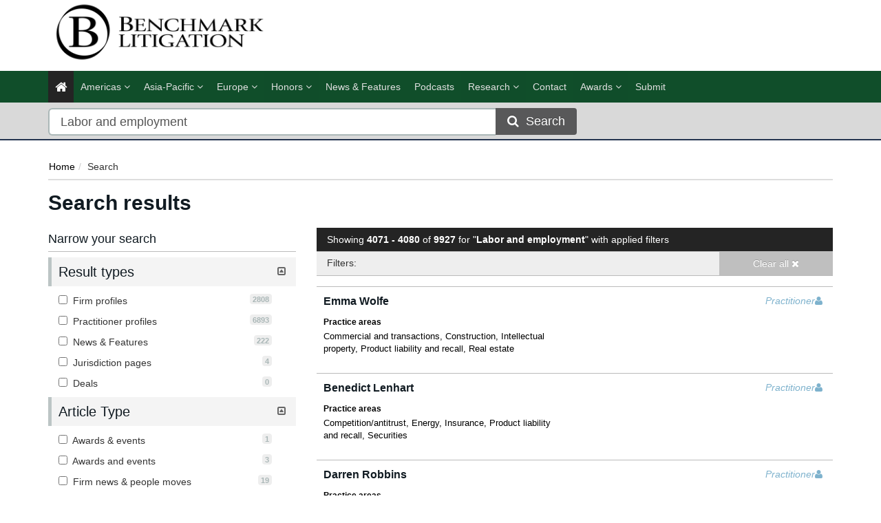

--- FILE ---
content_type: text/html; charset=utf-8
request_url: https://benchmarklitigation.com/Search/Index/Barnes-Thornburg-opens-Southfield-office-with-labor-hire/?pageNumber=408&pageSize=10&Keyword=Labor+and+employment&SearchAll=True&SearchFirms=False&SearchLawyers=False&SearchNews=False&SearchJurisdictions=False&SearchDeals=False&SortOrder=ByRelevance&JurisdictionIds=&PracticeAreaIds=&IndustrySectorIds=&ArticleTypeIds=&BarAdmissionIds=&LawyerRankingIds=&FirmIds=&DealTypeIds=&DealYearIds=&SearchValueFrom=0&SearchValueTo=0&DealValueIds=&LawyerIds=&Translated=False
body_size: 20097
content:




<!DOCTYPE html>
<html>
<head prefix="og: https://ogp.me/ns# object: https://ogp.me/ns/object#">
    <meta charset="utf-8" />
    <meta name="viewport" content="width=device-width, initial-scale=1.0" />
    <meta name="description" content="" />
    <meta name="keywords" />
    <meta name="author" content="" />
    <meta name="google-site-verification" content="7iCoxmpccKx_ydQwlTzaNUP2IfBxzfvhkZ2q2jPniB0" />
    <meta http-equiv="X-UA-Compatible" content="IE=edge">
    <!-- Facebook begin-->
    <meta property="og:image" content="https://benchmarklitigation.com/Content/images/benchmark-logo-share.png?t=955?" />
    <meta property="og:title" content="Page 408 of 993 for &#39;Labor and employment&#39; in Labor and employment  | Benchmark Litigation" />
    <meta property="og:description" content="" />
    <meta name="google-site-verification" content="ow6pUuUYf-y3_3m6if1F-T2OYjE6HfB3YlkRlSFydw8" />
    <meta property="og:type" content="website" />
    <!-- Facebook end-->
    <link rel="shortcut icon" href="/Content/ico/favicon.ico" />
    
    <link href="/Content/bootstrap.min.css" rel="stylesheet" />
    <link rel="stylesheet" href="https://code.jquery.com/ui/1.11.4/themes/smoothness/jquery-ui.css" integrity="sha256-f45CCkrD6n9v0IHOByNBAUFNJ98mCm1UdmP44MDvuvQ=" crossorigin="anonymous">
    <link href="/Content/css/jQuery-ui-Slider-Pips.css" rel="stylesheet" />
    <title>Page 408 of 993 for &#39;Labor and employment&#39; in Labor and employment  | Benchmark Litigation</title>

    <!-- Start - code for banners -->
    <script>
        if (window.location.pathname == "/" || window.location.pathname == "")
            var urlPage = "/home";
        else
            var urlPage = window.location.pathname;
    </script>

    <script type="text/javascript" src="https://code.jquery.com/jquery-3.3.1.min.js"></script>

    <script src="https://imagesrv.adition.com/js/aut.js">
    </script>

    <script type="text/javascript">

        // Setup callback queue
        var adition = adition || {};
        adition.srq = adition.srq || [];

        // Load |srp|
        (function () {
            var script = document.createElement("script");
            script.type = "text/javascript";
            script.src = (document.location.protocol === "https:" ?
                "https:" : "http:") + "//imagesrv.adition.com/js/srp.js";
            script.charset = "utf-8";
            script.async = true;
            var firstScript = document.getElementsByTagName("script")[0];
            firstScript.parentNode.insertBefore(script, firstScript);
        })()
        adition.srq.push(function (api) {

            // Enable consent pull
            api.consentService.enableConsentPull(); //ensures the ad server can communicate with a TCF CMP
            api.registerAdfarm("ad1.adfarm1.adition.com"); // Register the single request
        });
    </script>
    <script type="text/javascript">
        adition.srq.push(function (api) {
            api.setProfile("page", urlPage); //sets value for page, using existing variable
        });
    </script>

    <script type="text/javascript">

        //Function to detect viewport sizing and call appropriate size LB ad units
        var viewportWidth = jQuery(window).width();
        if (viewportWidth >= 750) {
            adition.srq.push(function (api) {
                //Largest Width Desktop Call
                //Top slot LB Call
                api.configureRenderSlot("top-lb").setContentunitId(5256813)
                    .setProfile("pos", "top");
                api.renderSlot("top-lb");
                //Button1 Call
                api.configureRenderSlot("button1").setContentunitId(5239315)
                    .setProfile("pos", "button1");
                api.renderSlot("button1");
                //button2 Call
                api.configureRenderSlot("button2").setContentunitId(5239310)
                    .setProfile("pos", "button2");
                api.renderSlot("button2");
                //button3 Call
                api.configureRenderSlot("button3").setContentunitId(5239314)
                    .setProfile("pos", "button3");
                api.renderSlot("button3");
            })
        }
        else {
            adition.srq.push(function (api) {
                //Mobile Call
                //Top slot LB Call
                api.configureRenderSlot("top-lb").setContentunitId(5256814)
                    .setProfile("pos", "top");
                api.renderSlot("top-lb");
                //Button1 Call
                api.configureRenderSlot("button1").setContentunitId(5239315)
                    .setProfile("pos", "button1");
                api.renderSlot("button1");
                //button2 Call
                api.configureRenderSlot("button2").setContentunitId(5239310)
                    .setProfile("pos", "button2");
                api.renderSlot("button2");
                //button3 Call
                api.configureRenderSlot("button3").setContentunitId(5239314)
                    .setProfile("pos", "button3");
                api.renderSlot("button3");
            })
        }
    </script>

    <script type="text/javascript">
        adition.srq.push(function (api) {
            api.load().completeRendering();
        });
    </script>
    <!-- End - Code for banners -->
    <!-- Google Tag Manager -->
    <script>
        (function (w, d, s, l, i) {
            w[l] = w[l] || []; w[l].push({
                'gtm.start':
                    new Date().getTime(), event: 'gtm.js'
            }); var f = d.getElementsByTagName(s)[0],
                j = d.createElement(s), dl = l != 'dataLayer' ? '&l=' + l : ''; j.async = true; j.src =
                    'https://www.googletagmanager.com/gtm.js?id=' + i + dl; f.parentNode.insertBefore(j, f);
        })(window, document, 'script', 'dataLayer', 'GTM-TW3Z9V');
    </script>
    <!-- End Google Tag Manager -->

    
<link href="/Content/css/theme.css" rel="stylesheet"/>
<link href="/Content/css/font-awesome.min.css" rel="stylesheet"/>
<link href="/Content/css/screen.css" rel="stylesheet"/>
<link href="/Content/css/yamm.css" rel="stylesheet"/>
<link href="/Content/css/custom.css" rel="stylesheet"/>
<link href="/Content/css/podcasts.css" rel="stylesheet"/>

<link rel="stylesheet" href="https://fonts.googleapis.com/css?family=Open+Sans:400,600,700&subset=latin-ext,latin" integrity="sha256-rMuivBHoszVm8u3M9KE4i2uaxN8uyy1WNmjyg/ofQn8=" crossorigin="anonymous">
    <script src="/Scripts/modernizr.min.js"></script>


    

        <script>
            window.iabConfig = {
                allowedVendors: [755, 804]
            }
        </script>
        <!-- Start cookieyes banner -->
        <script id="cookieyes" type="text/javascript" src="https://cdn-cookieyes.com/client_data/86608fc5218d573f5a3cf928/script.js"></script>
        <!-- End cookieyes banner -->

</head>
<body class="" >
    <!-- Google Tag Manager (noscript) -->
    <noscript>
        <iframe src="https://www.googletagmanager.com/ns.html?id=GTM-TW3Z9V"
                height="0" width="0" style="display:none;visibility:hidden"></iframe>
    </noscript>
    <!-- End Google Tag Manager (noscript) -->
    <div class="masthead">
        <div class="header">
    <div class="container">
        <div class="clearfix">
            <div class="logo pull-left">
                <a href="/" title="Benchmark Litigation - The definitive guide to the world’s leading litigation firms and lawyers"><img class="img img-responsive hidden-xs" src="/Content/images/Benchmark-Litigation-logo.png" alt="Benchmark Litigation"></a>
            </div>
            <div class="tagline text-right">
                <div id="leaderboard-advert">
                    <div id="top-lb">
                        <script type="text/javascript">
                            adition.srq.push(function (api) {
                                api.renderSlot("top-lb");
                            })
                        </script>
                    </div>
                </div>
            </div>
        </div>
    </div>
</div>
        <div class="navigation hidden-print">
    <div class="affix-top" data-offset-top="80" data-spy="affix">
        <div class="navbar navbar-inverse yamm">
            <div class="container">
                <div class="navbar-header">
                    <button type="button" class="navbar-toggle" data-toggle="collapse" data-target=".navbar-collapse"> <span class="icon-bar"></span> <span class="icon-bar"></span> <span class="icon-bar"></span> </button>
                    <a class="navbar-brand visible-xs" href="/"><img style="height:50px" src="/Content/images/Benchmark-Litigation-logo-small.png" alt="Benchmark Litigation"></a>
                </div>
                <div class="navbar-collapse collapse">


<ul class="nav navbar-nav">
    <li class="active"><a href="/"><span class="fa fa-home fa-lg"></span></a></li>
        <li class="dropdown megamenu">
            <a title="Americas" class="dropdown-toggle" data-toggle="dropdown">Americas <i class="fa fa-angle-down"></i></a>
            <ul class="dropdown-menu">
                <li>
                    <div class="regionList">
                        <ul class="columnList">

                                    <li class="dropdown-header" role="presentation"><a title="United States Regional"></a>United States Regional</li>
                                    <li class=""><a title="Alabama" href="/Jurisdiction/alabama/Rankings/8574#rankings">Alabama</a></li>
                                    <li class=""><a title="Alaska" href="/Jurisdiction/alaska/Rankings/8573#rankings">Alaska</a></li>
                                    <li class=""><a title="Arizona" href="/Jurisdiction/arizona/Rankings/8576#rankings">Arizona</a></li>
                                    <li class=""><a title="Arkansas" href="/Jurisdiction/arkansas/Rankings/8575#rankings">Arkansas</a></li>
                                    <li class=""><a title="California" href="/Jurisdiction/california/Rankings/8577#rankings">California</a></li>
                                    <li class=""><a title="Colorado" href="/Jurisdiction/colorado/Rankings/8578#rankings">Colorado</a></li>
                                    <li class=""><a title="Connecticut" href="/Jurisdiction/connecticut/Rankings/8579#rankings">Connecticut</a></li>
                                    <li class=""><a title="Delaware" href="/Jurisdiction/delaware/Rankings/8581#rankings">Delaware</a></li>
                                    <li class=""><a title="District of Columbia" href="/Jurisdiction/district-of-columbia/Rankings/8580#rankings">District of Columbia</a></li>
                                    <li class=""><a title="Florida" href="/Jurisdiction/florida/Rankings/8582#rankings">Florida</a></li>
                                    <li class=""><a title="Georgia (State)" href="/Jurisdiction/georgia-state/Rankings/8624#rankings">Georgia (State)</a></li>
                                    <li class=""><a title="Hawaii" href="/Jurisdiction/hawaii/Rankings/8583#rankings">Hawaii</a></li>
                                    <li class=""><a title="Idaho" href="/Jurisdiction/idaho/Rankings/8585#rankings">Idaho</a></li>
                                    <li class=""><a title="Illinois" href="/Jurisdiction/illinois/Rankings/8586#rankings">Illinois</a></li>
                                    <li class=""><a title="Indiana" href="/Jurisdiction/indiana/Rankings/8587#rankings">Indiana</a></li>
                                    <li class=""><a title="Iowa" href="/Jurisdiction/iowa/Rankings/8584#rankings">Iowa</a></li>
                                    <li class=""><a title="Kansas" href="/Jurisdiction/kansas/Rankings/8588#rankings">Kansas</a></li>
                                    <li class=""><a title="Kentucky" href="/Jurisdiction/kentucky/Rankings/8589#rankings">Kentucky</a></li>
                                    <li class=""><a title="Louisiana" href="/Jurisdiction/louisiana/Rankings/8590#rankings">Louisiana</a></li>
                                    <li class=""><a title="Maine" href="/Jurisdiction/maine/Rankings/8593#rankings">Maine</a></li>
                                    <li class=""><a title="Maryland" href="/Jurisdiction/maryland/Rankings/8592#rankings">Maryland</a></li>
                                    <li class=""><a title="Massachusetts" href="/Jurisdiction/massachusetts/Rankings/8591#rankings">Massachusetts</a></li>
                                    <li class=""><a title="Michigan" href="/Jurisdiction/michigan/Rankings/8594#rankings">Michigan</a></li>
                                    <li class=""><a title="Minnesota" href="/Jurisdiction/minnesota/Rankings/8595#rankings">Minnesota</a></li>
                                    <li class=""><a title="Mississippi" href="/Jurisdiction/mississippi/Rankings/8597#rankings">Mississippi</a></li>
                                    <li class=""><a title="Missouri" href="/Jurisdiction/missouri/Rankings/8596#rankings">Missouri</a></li>
                                    <li class=""><a title="Montana" href="/Jurisdiction/montana/Rankings/8598#rankings">Montana</a></li>
                                    <li class=""><a title="Nebraska" href="/Jurisdiction/nebraska/Rankings/8601#rankings">Nebraska</a></li>
                                    <li class=""><a title="Nevada" href="/Jurisdiction/nevada/Rankings/8605#rankings">Nevada</a></li>
                                    <li class=""><a title="New Hampshire" href="/Jurisdiction/new-hampshire/Rankings/8602#rankings">New Hampshire</a></li>
                                    <li class=""><a title="New Jersey" href="/Jurisdiction/new-jersey/Rankings/8603#rankings">New Jersey</a></li>
                                    <li class=""><a title="New Mexico" href="/Jurisdiction/new-mexico/Rankings/8604#rankings">New Mexico</a></li>
                                    <li class=""><a title="New York" href="/Jurisdiction/new-york/Rankings/8606#rankings">New York</a></li>
                                    <li class=""><a title="North Carolina" href="/Jurisdiction/north-carolina/Rankings/8599#rankings">North Carolina</a></li>
                                    <li class=""><a title="North Dakota" href="/Jurisdiction/north-dakota/Rankings/8600#rankings">North Dakota</a></li>
                                    <li class=""><a title="Ohio" href="/Jurisdiction/ohio/Rankings/8607#rankings">Ohio</a></li>
                                    <li class=""><a title="Oklahoma" href="/Jurisdiction/oklahoma/Rankings/8608#rankings">Oklahoma</a></li>
                                    <li class=""><a title="Oregon" href="/Jurisdiction/oregon/Rankings/8609#rankings">Oregon</a></li>
                                    <li class=""><a title="Pennsylvania" href="/Jurisdiction/pennsylvania/Rankings/8610#rankings">Pennsylvania</a></li>
                                    <li class=""><a title="Rhode Island" href="/Jurisdiction/rhode-island/Rankings/8611#rankings">Rhode Island</a></li>
                                    <li class=""><a title="San Francisco" href="/Jurisdiction/san-francisco/Rankings/8827#rankings">San Francisco</a></li>
                                    <li class=""><a title="Silicon Valley" href="/Jurisdiction/silicon-valley/Rankings/8825#rankings">Silicon Valley</a></li>
                                    <li class=""><a title="South Carolina" href="/Jurisdiction/south-carolina/Rankings/8612#rankings">South Carolina</a></li>
                                    <li class=""><a title="South Dakota" href="/Jurisdiction/south-dakota/Rankings/8613#rankings">South Dakota</a></li>
                                    <li class=""><a title="Tennessee" href="/Jurisdiction/tennessee/Rankings/8614#rankings">Tennessee</a></li>
                                    <li class=""><a title="Texas" href="/Jurisdiction/texas/Rankings/8615#rankings">Texas</a></li>
                                    <li class=""><a title="Utah" href="/Jurisdiction/utah/Rankings/8616#rankings">Utah</a></li>
                                    <li class=""><a title="Vermont" href="/Jurisdiction/vermont/Rankings/8618#rankings">Vermont</a></li>
                                    <li class=""><a title="Virginia" href="/Jurisdiction/virginia/Rankings/8617#rankings">Virginia</a></li>
                                    <li class=""><a title="Washington" href="/Jurisdiction/washington/Rankings/8619#rankings">Washington</a></li>
                                    <li class=""><a title="West Virginia" href="/Jurisdiction/west-virginia/Rankings/8621#rankings">West Virginia</a></li>
                                    <li class=""><a title="Wisconsin" href="/Jurisdiction/wisconsin/Rankings/8620#rankings">Wisconsin</a></li>
                                    <li class=""><a title="Wyoming" href="/Jurisdiction/wyoming/Rankings/8622#rankings">Wyoming</a></li>
                                    <li class="dropdown-header" role="presentation"><a title="Canada Regional"></a>Canada Regional</li>
                                    <li class=""><a title="Alberta" href="/Jurisdiction/alberta/Rankings/8818#rankings">Alberta</a></li>
                                    <li class=""><a title="British Columbia" href="/Jurisdiction/british-columbia/Rankings/8819#rankings">British Columbia</a></li>
                                    <li class=""><a title="Manitoba" href="/Jurisdiction/manitoba/Rankings/8815#rankings">Manitoba</a></li>
                                    <li class=""><a title="Ontario" href="/Jurisdiction/ontario/Rankings/8811#rankings">Ontario</a></li>
                                    <li class=""><a title="Qu&#233;bec" href="/Jurisdiction/quebec/Rankings/8808#rankings">Qu&#233;bec</a></li>
                                    <li class=""><a title="Saskatchewan" href="/Jurisdiction/saskatchewan/Rankings/8807#rankings">Saskatchewan</a></li>
                                    <li class=""><a title="The Atlantics" href="/Jurisdiction/the-atlantics/Rankings/8817#rankings">The Atlantics</a></li>
                                    <li class="dropdown-header" role="presentation"><a title="North America"></a>North America</li>
                                    <li class=""><a title="United States (National)" href="/Jurisdiction/united-states-national/Rankings/8555#rankings">United States (National)</a></li>
                        </ul>
                    </div>
                </li>
            </ul>
        </li>
        <li class="dropdown megamenu">
            <a title="Asia-Pacific" class="dropdown-toggle" data-toggle="dropdown">Asia-Pacific <i class="fa fa-angle-down"></i></a>
            <ul class="dropdown-menu">
                <li>
                    <div class="regionList">
                        <ul class="columnList">

                                    <li class="dropdown-header" role="presentation"><a title="China regional"></a>China regional</li>
                                    <li class=""><a title="Beijing" href="/Jurisdiction/beijing/Rankings/8936#rankings">Beijing</a></li>
                                    <li class=""><a title="Guangdong" href="/Jurisdiction/guangdong/Rankings/8938#rankings">Guangdong</a></li>
                                    <li class=""><a title="Jiangsu" href="/Jurisdiction/jiangsu/Rankings/8939#rankings">Jiangsu</a></li>
                                    <li class=""><a title="Northwestern China (Shaanxi)" href="/Jurisdiction/northwestern-china-shaanxi/Rankings/8993#rankings">Northwestern China (Shaanxi)</a></li>
                                    <li class=""><a title="Other regions" href="/Jurisdiction/other-regions/Rankings/9018#rankings">Other regions</a></li>
                                    <li class=""><a title="Shanghai" href="/Jurisdiction/shanghai/Rankings/8937#rankings">Shanghai</a></li>
                                    <li class=""><a title="Southwestern China (Sichuan and Chongqing)" href="/Jurisdiction/southwestern-china-sichuan-and-chongqing/Rankings/8946#rankings">Southwestern China (Sichuan and Chongqing)</a></li>
                                    <li class=""><a title="Zhejiang" href="/Jurisdiction/zhejiang/Rankings/8940#rankings">Zhejiang</a></li>
                                    <li class=""><a title="上海市" href="/Jurisdiction/Rankings/8925?SEOtitle=Top-50-Trial-Lawyers-Canada-2021-Now-Live#rankings">上海市</a></li>
                                    <li class=""><a title="中国西北部（陕西）" href="/Jurisdiction/Rankings/8994?SEOtitle=Top-50-Trial-Lawyers-Canada-2021-Now-Live#rankings">中国西北部（陕西）</a></li>
                                    <li class=""><a title="中国西南部（四川和重庆）" href="/Jurisdiction/Rankings/8929?SEOtitle=Top-50-Trial-Lawyers-Canada-2021-Now-Live#rankings">中国西南部（四川和重庆）</a></li>
                                    <li class=""><a title="其他地区" href="/Jurisdiction/Rankings/9017?SEOtitle=Top-50-Trial-Lawyers-Canada-2021-Now-Live#rankings">其他地区</a></li>
                                    <li class=""><a title="北京市" href="/Jurisdiction/Rankings/8920?SEOtitle=Top-50-Trial-Lawyers-Canada-2021-Now-Live#rankings">北京市</a></li>
                                    <li class=""><a title="广东省" href="/Jurisdiction/Rankings/8928?SEOtitle=Top-50-Trial-Lawyers-Canada-2021-Now-Live#rankings">广东省</a></li>
                                    <li class=""><a title="江苏省" href="/Jurisdiction/Rankings/8926?SEOtitle=Top-50-Trial-Lawyers-Canada-2021-Now-Live#rankings">江苏省</a></li>
                                    <li class=""><a title="浙江省" href="/Jurisdiction/Rankings/8927?SEOtitle=Top-50-Trial-Lawyers-Canada-2021-Now-Live#rankings">浙江省</a></li>
                                    <li class="dropdown-header" role="presentation"><a title="Asia-Pacific"></a>Asia-Pacific</li>
                                    <li class=""><a title="Australia" href="/Jurisdiction/australia/Rankings/8346#rankings">Australia</a></li>
                                    <li class=""><a title="China" href="/Jurisdiction/china/Rankings/8378#rankings">China</a></li>
                                    <li class=""><a title="Hong Kong SAR" href="/Jurisdiction/hong-kong-sar/Rankings/8425#rankings">Hong Kong SAR</a></li>
                                    <li class=""><a title="India" href="/Jurisdiction/india/Rankings/8428#rankings">India</a></li>
                                    <li class=""><a title="Indonesia" href="/Jurisdiction/indonesia/Rankings/8429#rankings">Indonesia</a></li>
                                    <li class=""><a title="Japan" href="/Jurisdiction/japan/Rankings/8438#rankings">Japan</a></li>
                                    <li class=""><a title="Malaysia" href="/Jurisdiction/malaysia/Rankings/8459#rankings">Malaysia</a></li>
                                    <li class=""><a title="New Zealand" href="/Jurisdiction/new-zealand/Rankings/8482#rankings">New Zealand</a></li>
                                    <li class=""><a title="Singapore" href="/Jurisdiction/singapore/Rankings/8515#rankings">Singapore</a></li>
                                    <li class=""><a title="South Korea" href="/Jurisdiction/south-korea/Rankings/8521#rankings">South Korea</a></li>
                                    <li class=""><a title="Taiwan" href="/Jurisdiction/taiwan/Rankings/8537#rankings">Taiwan</a></li>
                                    <li class=""><a title="Thailand" href="/Jurisdiction/thailand/Rankings/8540#rankings">Thailand</a></li>
                                    <li class=""><a title="The Philippines" href="/Jurisdiction/the-philippines/Rankings/8497#rankings">The Philippines</a></li>
                                    <li class=""><a title="Vietnam" href="/Jurisdiction/vietnam/Rankings/8560#rankings">Vietnam</a></li>
                        </ul>
                    </div>
                </li>
            </ul>
        </li>
        <li class="dropdown megamenu">
            <a title="EMEA" class="dropdown-toggle" data-toggle="dropdown">EMEA <i class="fa fa-angle-down"></i></a>
            <ul class="dropdown-menu">
                <li>
                    <div class="regionList">
                        <ul class="columnList">

                                    <li class="dropdown-header" role="presentation"><a title="Central &amp; Eastern Europe"></a>Central &amp; Eastern Europe</li>
                                    <li class=""><a title="Austria" href="/Jurisdiction/austria/Rankings/8347#rankings">Austria</a></li>
                                    <li class=""><a title="Bulgaria" href="/Jurisdiction/bulgaria/Rankings/8366#rankings">Bulgaria</a></li>
                                    <li class=""><a title="Czech Republic" href="/Jurisdiction/czech-republic/Rankings/8390#rankings">Czech Republic</a></li>
                                    <li class=""><a title="Estonia" href="/Jurisdiction/estonia/Rankings/8401#rankings">Estonia</a></li>
                                    <li class=""><a title="Hungary" href="/Jurisdiction/hungary/Rankings/8426#rankings">Hungary</a></li>
                                    <li class=""><a title="Latvia" href="/Jurisdiction/latvia/Rankings/8447#rankings">Latvia</a></li>
                                    <li class=""><a title="Lithuania" href="/Jurisdiction/lithuania/Rankings/8453#rankings">Lithuania</a></li>
                                    <li class=""><a title="Poland" href="/Jurisdiction/poland/Rankings/8499#rankings">Poland</a></li>
                                    <li class=""><a title="Romania" href="/Jurisdiction/romania/Rankings/8503#rankings">Romania</a></li>
                                    <li class=""><a title="Serbia" href="/Jurisdiction/serbia/Rankings/8512#rankings">Serbia</a></li>
                                    <li class=""><a title="T&#252;rkiye" href="/Jurisdiction/turkiye/Rankings/8546#rankings">T&#252;rkiye</a></li>
                                    <li class=""><a title="Ukraine" href="/Jurisdiction/ukraine/Rankings/8553#rankings">Ukraine</a></li>
                                    <li class="dropdown-header" role="presentation"><a title="Western Europe"></a>Western Europe</li>
                                    <li class=""><a title="Belgium" href="/Jurisdiction/belgium/Rankings/8354#rankings">Belgium</a></li>
                                    <li class=""><a title="Denmark" href="/Jurisdiction/denmark/Rankings/8391#rankings">Denmark</a></li>
                                    <li class=""><a title="Finland" href="/Jurisdiction/finland/Rankings/8406#rankings">Finland</a></li>
                                    <li class=""><a title="France" href="/Jurisdiction/france/Rankings/8407#rankings">France</a></li>
                                    <li class=""><a title="Germany" href="/Jurisdiction/germany/Rankings/8412#rankings">Germany</a></li>
                                    <li class=""><a title="Greece" href="/Jurisdiction/greece/Rankings/8415#rankings">Greece</a></li>
                                    <li class=""><a title="Ireland" href="/Jurisdiction/ireland/Rankings/8432#rankings">Ireland</a></li>
                                    <li class=""><a title="Italy" href="/Jurisdiction/italy/Rankings/8435#rankings">Italy</a></li>
                                    <li class=""><a title="Netherlands" href="/Jurisdiction/netherlands/Rankings/8479#rankings">Netherlands</a></li>
                                    <li class=""><a title="Norway" href="/Jurisdiction/norway/Rankings/8489#rankings">Norway</a></li>
                                    <li class=""><a title="Portugal" href="/Jurisdiction/portugal/Rankings/8500#rankings">Portugal</a></li>
                                    <li class=""><a title="Spain" href="/Jurisdiction/spain/Rankings/8522#rankings">Spain</a></li>
                                    <li class=""><a title="Sweden" href="/Jurisdiction/sweden/Rankings/8534#rankings">Sweden</a></li>
                                    <li class=""><a title="Switzerland" href="/Jurisdiction/switzerland/Rankings/8535#rankings">Switzerland</a></li>
                                    <li class=""><a title="United Kingdom" href="/Jurisdiction/united-kingdom/Rankings/8814#rankings">United Kingdom</a></li>
                        </ul>
                    </div>
                </li>
            </ul>
        </li>

    <li class="dropdown ">
        <a title="Honor" class="dropdown-toggle nav-research honor-menu" data-toggle="dropdown">Honors <i class="fa fa-angle-down"></i></a>
        <ul class="dropdown-menu honor-submenu">
            <li class="btn-group dropright ">
                <a title="40 & under list" class="dropdown-toggle">40 & under list <i class="fa fa-angle-right"></i></a>
                <ul class="dropdown-menu">
                    <li class=""><a title="40 & Under List - South" class="" href="/Jurisdiction/40-under-list-south/Details/8898#lawyers">40 & Under List - South</a></li>
                    <li class=""><a title="40 & Under List - Midwest" class="" href="/Jurisdiction/40-under-list-midwest/Details/8895#lawyers">40 & Under List - Midwest</a></li>
                    <li class=""><a title="40 & Under List - Canada" class="" href="/Jurisdiction/40-under-list-canada/Details/8896#lawyers">40 & Under List - Canada</a></li>
                    <li class=""><a title="40 & Under List - Northeast" class="" href="/Jurisdiction/40-under-list-northeast/Details/8897#lawyers">40 & Under List - Northeast</a></li>
                    <li class=""><a title="40 & Under List - West" class="" href="/Jurisdiction/40-under-list-west/Details/8899#lawyers">40 & Under List - West</a></li>
                </ul>
            </li>

            <li class="btn-group dropright ">
                <a title="Labor and Employment" class="dropdown-toggle">Labor and Employment <i class="fa fa-angle-right"></i></a>
                <ul class="dropdown-menu">
                    <li class=""><a title="Top 50 Labor & Employment Litigator" class="" href="/Jurisdiction/top-50-labor-employment-litigator/Details/8987#lawyers">Top 50 Labor & Employment Litigator</a></li>
                    
                </ul>
            </li>

            <li class="btn-group dropright ">
                <a title="Top women" class="dropdown-toggle">Top women <i class="fa fa-angle-right"></i></a>
                <ul class="dropdown-menu">
                    <li class=""><a title="Top 10 Women Litigators - United States" class="" href="/Jurisdiction/top-10-women-litigators-united-statess/Details/8990#lawyers">Top 10 Women Litigators - United States</a></li>
                    <li class=""><a title="Top 100 Women - Canada" class="" href="/Jurisdiction/top-100-women-canada/Details/8904#lawyers">Top 100 Women - Canada</a></li>
                    <li class=""><a title="Top 250 Women - Midwest" class="" href="/Jurisdiction/top-250-women-midwest/Details/8907#lawyers">Top 250 Women - Midwest</a></li>
                    <li class=""><a title="Top 250 Women - Northeast" class="" href="/Jurisdiction/top-250-women-northeast/Details/8908#lawyers">Top 250 Women - Northeast</a></li>
                    <li class=""><a title="Top 250 Women - South" class="" href="/Jurisdiction/top-250-women-south/Details/8909#lawyers">Top 250 Women - South</a></li>
                    <li class=""><a title="Top 250 Women - West" class="" href="/Jurisdiction/top-250-women-west/Details/8910#lawyers">Top 250 Women - West</a></li>
                    <li class=""><a title="Top 100 Women - Asia-Pacific" href="/Methodology/Top100Women">Top 100 Women - Asia-Pacific</a></li>
                </ul>
            </li>

            <li class="btn-group dropright ">
                <a title="Top trial lawyers" class="dropdown-toggle">Top trial lawyers <i class="fa fa-angle-right"></i></a>
                <ul class="dropdown-menu">
                    <li class=""><a title="Top  50 Trial Lawyers in Canada" class="" href="/Jurisdiction/top-50-trial-lawyers-in-canada/Details/8905#lawyers">Top  50 Trial Lawyers in Canada</a></li>
                    <li class=""><a title="Top Trial Lawyers" class="" href="/Jurisdiction/top-trial-lawyers-and-law-firms/Details/8911#lawyers">Top Trial Lawyers</a></li>
                </ul>
            </li>
        </ul>
    </li>
    <li class=""><a href="/Search/NewsAndFeatures" title="News &amp; Features">News &amp; Features</a></li>
    <li class=""><a href="/Home/Podcasts" title="Podcasts">Podcasts</a></li>
    <li class="dropdown ">
        <a title="Research" class="dropdown-toggle nav-research" data-toggle="dropdown">Research <i class="fa fa-angle-down"></i></a>
        <ul class="dropdown-menu">
            <li class=""><a title="Our research" class="nav-methodologies" href="/Methodology/OurResearch">Methodologies</a></li>
            <li class=""><a title="FAQ" class="nav-faq" href="/NewsAndAnalysis/FAQs/Index/4653">FAQ</a></li>
            <li class=""><a class="nav-researchAnnouncements" title="Research Announcements" href="/Methodology/ResearchAnnouncements">Research Announcements</a></li>
            <li class=""><a title="Talent Tracker" href="/TalentTracker">Talent Tracker</a></li>
        </ul>
    </li>
    <li class=""><a href="/Contact" title="Contact">Contact</a></li>
    
    <li class="dropdown ">
        <a title="Awards" class="dropdown-toggle nav-research honor-menu" data-toggle="dropdown">Awards <i class="fa fa-angle-down"></i></a>
        <ul class="dropdown-menu honor-submenu">
            
            <li class=""><a title="Europe" href="/Methodology/AwardsEurope">Europe</a></li>
            <li class=""><a title="Canada" href="/Methodology/AwardsCanada">Canada</a></li>
            <li class=""><a title="Asia-Pacific" href="/Methodology/AwardsAsiaPacific">Asia-Pacific</a></li>
            <li class=""><a title="USA" href="/Methodology/AwardsUSA">USA</a></li>
            <li class=""><a title="China" href="/Methodology/AwardsChina">China 中国</a></li>
            <li class="btn-group dropright ">
                <a title="Podcasts" class="dropdown-toggle">Podcasts <i class="fa fa-angle-right"></i></a>
                <ul class="dropdown-menu">
                    <li class=""><a title="Podcasts | Asia Pacific" class="" href="/Methodology/PodcastAsiaPacific">Asia Pacific</a></li>
                    <li class=""><a title="Podcasts | Europe" class="" href="/Methodology/PodcastEurope">Europe</a></li>
                    <li class=""><a title="Podcasts | Latin America" class="" href="/Methodology/PodcastLatAm">Latin America</a></li>
                    <li class=""><a title="Podcasts | Canada" class="" href="/Methodology/PodcastCanada">Canada</a></li>
                    <li class=""><a title="Podcasts | USA" class="" href="/Methodology/PodcastUSA">USA</a></li>
                </ul>
            </li>
        </ul>
    </li>
    <li class=""><a title="Submit" href="https://submissions.legalbenchmarkinggroup.com/Account/Details">Submit</a></li>
    
</ul>
           



                </div>
            </div>
        </div>
<div class="quicksearch">
    <div class="container">
        <div class="row">
<form action="/Search/Index/Barnes-Thornburg-opens-Southfield-office-with-labor-hire" class="form-inline" id="quick_search_form" method="post" name="quick-search-form" role="search">                <div class="col-xs-12 col-sm-12 col-md-8">
                    <div class="input-group">
                        
                        <input data-val="true" data-val-required="The SearchAll is required." id="SearchAll" name="SearchAll" type="hidden" value="True" />
                        <input data-val="true" data-val-required="The SearchJurisdictions is required." id="SearchJurisdictions" name="SearchJurisdictions" type="hidden" value="False" />
                        <input data-val="true" data-val-required="The SearchFirms is required." id="SearchFirms" name="SearchFirms" type="hidden" value="False" />
                        <input data-val="true" data-val-required="The SearchLawyers is required." id="SearchLawyers" name="SearchLawyers" type="hidden" value="False" />
                        <input data-val="true" data-val-required="The SearchNews is required." id="SearchNews" name="SearchNews" type="hidden" value="False" />
                        <input data-val="true" data-val-required="The SearchDeals is required." id="SearchDeals" name="SearchDeals" type="hidden" value="False" />
                        <input data-val="true" data-val-required="The SortOrder is required." id="SortOrder" name="SortOrder" type="hidden" value="ByRelevance" />
                        <input class="form-control input-lg" data-autocomplete="quickSearch" data-val="true" data-val-required="Please enter a search term" id="Keyword" name="Keyword" placeholder="Search for firms, practitioners and jurisdictions" type="text" value="Labor and employment" />
                        <span class="field-validation-valid" data-valmsg-for="Keyword" data-valmsg-replace="true"></span>
                        <span class="input-group-btn">
                            <button type="submit" class="btn btn-primary btn-lg" id="search-btn"><span class="fa fa-search fa-md"></span>&nbsp;&nbsp;Search</button>
                        </span>
                    </div>
                </div>
</form>        </div>
    </div>
</div>


    </div>
</div>

<input data-val="true" data-val-required="The IsAuthenticated is required." id="CurrentUserProvider_IsAuthenticated" name="CurrentUserProvider.IsAuthenticated" type="hidden" value="False" /><input id="currentUserId" name="currentUserId" type="hidden" value="" /><input id="userRole" name="userRole" type="hidden" value="" />
    </div>

    <div class="container">

    <ol class="breadcrumb hidden-xs">
        <li><a href="/">Home</a></li>
        <li class="active">Search</li>
            </ol>

        


<h1>Search results <small>
    
</small>
</h1>
<div class="row mainContent">
        <div class="col-xs-12 col-sm-4 col-md-4 hidden-print">
<form action="/Search/Index/Barnes-Thornburg-opens-Southfield-office-with-labor-hire" data-search-filter="true" method="post"><input data-val="true" data-val-required="The ApplyAndOperatorOnFilterItems is required." id="ApplyAndOperatorOnFilterItems" name="ApplyAndOperatorOnFilterItems" type="hidden" value="True" /><input data-val="true" data-val-required="The Translated is required." id="Translated" name="Translated" type="hidden" value="False" /><div class="alert-error validation-summary-valid hidden alert" data-valmsg-summary="true"><ul class="bullets"></ul>
</div>    <div data-panel-group class="filters panel-group Index" data-should-refresh-facets-on-selection="True" id="filterAccordion">

<style>
   
</style>
<h4>Narrow your search</h4>

<input id="searchFilter_Keyword" name="Keyword" type="hidden" value="Labor and employment" />
<input id="FirmIds" name="FirmIds" type="hidden" value="" />
<input id="LawyerIds" name="LawyerIds" type="hidden" value="" />


<div data-filter-panel="true" class="filter panel panel-info">
    <div class="panel-heading">
        <h6 class="panel-title" data-toggle="collapse" data-target="#filter1" data-parent="">Result types <span class="toggler pull-right"><i class="fa fa-toggle-down"></i><i class="fa fa-toggle-up"></i></span></h6>
    </div>
    <div class="panel-body collapse show" id="filter1">
        <div class="filterSelect visible-xs">
            <select multiple class="form-control" name="ResultTypes">
                <option value="SearchFirms">Firm profiles</option>
                <option value="SearchLawyers">Lawyer profiles</option>
                <option value="SearchNews">News &amp; Features</option>
                <option value="SearchJurisdictions">Jurisdiction pages</option>
                <option value="SearchDeals">Deals</option>
            </select>
        </div>
        <ul class="filterList panel-group hidden-xs">
            <li class="checkbox panel all hidden">
                <label>
                    <input data-val="true" data-val-required="The SortOrder is required." id="SortOrder" name="SortOrder" type="hidden" value="ByRelevance" />
                    <input checked="checked" data-iflr-check-all="true" data-val="true" data-val-required="The SearchAll is required." id="filter_SearchAll" name="SearchAll" type="checkbox" value="true" /><input name="SearchAll" type="hidden" value="false" />
                    All
                </label>
            </li>

            <li class="checkbox panel ">
                <label>
                    <input class="mousetrap " data-val="true" data-val-required="The SearchFirms is required." name="SearchFirms" type="checkbox" value="true" /><input name="SearchFirms" type="hidden" value="false" />
                    <span class="spanFacet">Firm profiles</span> <span class="badge">2808</span>
                </label>
            </li>

            <li class="checkbox panel ">
                <label>
                    <input class="mousetrap " data-val="true" data-val-required="The SearchLawyers is required." name="SearchLawyers" type="checkbox" value="true" /><input name="SearchLawyers" type="hidden" value="false" />
                    <span class="spanFacet">Practitioner profiles</span> <span class="badge">6893</span>
                </label>
            </li>

            <li class="checkbox panel ">
                <label>
                    <input class="mousetrap " data-val="true" data-val-required="The SearchNews is required." id="filter_SearchNews" name="SearchNews" type="checkbox" value="true" /><input name="SearchNews" type="hidden" value="false" />
                    <span class="spanFacet">News &amp; Features</span> <span class="badge">222</span>
                </label>
            </li>

            <li class="checkbox panel ">
                <label>
                    <input class="mousetrap " data-val="true" data-val-required="The SearchJurisdictions is required." id="filter_SearchJurisdictions" name="SearchJurisdictions" type="checkbox" value="true" /><input name="SearchJurisdictions" type="hidden" value="false" />
                    <span class="spanFacet">Jurisdiction pages</span> <span class="badge">4</span>
                </label>
            </li>


            <li class="checkbox panel hide">
                <label>
                    <input class="mousetrap " data-val="true" data-val-required="The SearchDeals is required." id="filter_SearchDeals" name="SearchDeals" type="checkbox" value="true" /><input name="SearchDeals" type="hidden" value="false" />
                    <span class="spanFacet">Deals</span> <span class="badge">0</span>
                </label>
            </li>
        </ul>
    </div>
</div>


        <!--All available filter titles translated-->




<div data-filter-panel="true" class="filter panel panel-info">
    <div class="panel-heading">
        <h6 class="panel-title in" data-toggle="collapse" data-target="#at" >Article Type <span class="toggler pull-right"><i class="fa fa-toggle-down"></i><i class="fa fa-toggle-up" ></i></span></h6>
    </div>
    <div class="panel-body collapse show " id="at">
        <div class="filterSelect visible-xs">
            <select multiple class="form-control mousetrap" name="A_">
                    <option value="8658">Awards &amp; events</option>
                    <option value="8848">Awards and events</option>
                    <option value="8657">Firm news &amp; people moves</option>
                    <option value="8332">Interviews</option>
                    <option value="8664">IP disputes</option>
                    <option value="8841">News</option>
                    <option value="8667">Press releases</option>
                    <option value="8660">Research announcements</option>
            </select>
        </div>
        <ul class="filterList panel-group hidden-xs" id="at_f">
            
                <li class="checkbox panel  ">
                    <label>
                                <span class="badge">1</span>

                        <input type="checkbox" class="mousetrap " name="A_8658"  />
                        <span class="spanFacet">Awards &amp; events</span>
                    </label>
                </li>
                <li class="checkbox panel  ">
                    <label>
                                <span class="badge">3</span>

                        <input type="checkbox" class="mousetrap " name="A_8848"  />
                        <span class="spanFacet">Awards and events</span>
                    </label>
                </li>
                <li class="checkbox panel  ">
                    <label>
                                <span class="badge">19</span>

                        <input type="checkbox" class="mousetrap " name="A_8657"  />
                        <span class="spanFacet">Firm news &amp; people moves</span>
                    </label>
                </li>
                <li class="checkbox panel  ">
                    <label>
                                <span class="badge">1</span>

                        <input type="checkbox" class="mousetrap " name="A_8332"  />
                        <span class="spanFacet">Interviews</span>
                    </label>
                </li>
                <li class="checkbox panel  ">
                        <span class="toggler pull-right collapsed childrenCollapsedExpanded" data-toggle="collapse" data-target="#i8664_at_f"><i class="fa fa-plus-square-o" style="font-weight: bolder; color: black;"></i><i class="fa fa-minus-square-o"></i></span>
                    <label>
                                <span class="badge">1</span>

                        <input type="checkbox" class="mousetrap " name="A_8664"  />
                        <span class="spanFacet">IP disputes</span>
                    </label>
                        <ul class="collapse" id="i8664_at_f">
                                <li class="checkbox">
                                    <label>
                                                <span class="badge">1</span>

                                        <input type="checkbox" class="mousetrap" name="A_8849"  />
                                        <span class="spanFacet">Case of Interest</span>
                                    </label>
                                </li>
                        </ul>
                </li>
                <li class="checkbox panel  ">
                    <label>
                                <span class="badge">189</span>

                        <input type="checkbox" class="mousetrap " name="A_8841"  />
                        <span class="spanFacet">News</span>
                    </label>
                </li>
                <li class="checkbox panel  ">
                    <label>
                                <span class="badge">2</span>

                        <input type="checkbox" class="mousetrap " name="A_8667"  />
                        <span class="spanFacet">Press releases</span>
                    </label>
                </li>
                <li class="checkbox panel  ">
                    <label>
                                <span class="badge">6</span>

                        <input type="checkbox" class="mousetrap " name="A_8660"  />
                        <span class="spanFacet">Research announcements</span>
                    </label>
                </li>
                    </ul>

    </div>
</div>        <!--All available filter titles translated-->




<div data-filter-panel="true" class="filter panel panel-info">
    <div class="panel-heading">
        <h6 class="panel-title in" data-toggle="collapse" data-target="#jur" >Jurisdiction <span class="toggler pull-right"><i class="fa fa-toggle-down"></i><i class="fa fa-toggle-up" ></i></span></h6>
    </div>
    <div class="panel-body collapse show " id="jur">
        <div class="filterSelect visible-xs">
            <select multiple class="form-control mousetrap" name="J_">
                    <option value="8647">Africa</option>
                    <option value="8650">Asia-Pacific</option>
                    <option value="8828">Canada Regional</option>
                    <option value="8651">Central &amp; Eastern Europe</option>
                    <option value="8919">China regional</option>
                    <option value="8913">Honors jurisdictions</option>
                    <option value="8653">Middle East</option>
                    <option value="8654">North America</option>
                    <option value="8646">United States Regional</option>
                    <option value="8655">Western Europe</option>
            </select>
        </div>
        <ul class="filterList panel-group hidden-xs" id="jur_f">
            
                <li class="checkbox panel  ">
                        <span class="toggler pull-right collapsed childrenCollapsedExpanded" data-toggle="collapse" data-target="#i8647_jur_f"><i class="fa fa-plus-square-o" style="font-weight: bolder; color: black;"></i><i class="fa fa-minus-square-o"></i></span>
                    <label>
                                <span class="badge">2</span>

                        <input type="checkbox" class="mousetrap " name="J_8647"  />
                        <span class="spanFacet">Africa</span>
                    </label>
                        <ul class="collapse" id="i8647_jur_f">
                                <li class="checkbox">
                                    <label>
                                                <span class="badge">1</span>

                                        <input type="checkbox" class="mousetrap" name="J_8336"  />
                                        <span class="spanFacet">Algeria</span>
                                    </label>
                                </li>
                                <li class="checkbox">
                                    <label>
                                                <span class="badge">1</span>

                                        <input type="checkbox" class="mousetrap" name="J_8339"  />
                                        <span class="spanFacet">Angola</span>
                                    </label>
                                </li>
                                <li class="checkbox">
                                    <label>
                                                <span class="badge">1</span>

                                        <input type="checkbox" class="mousetrap" name="J_8676"  />
                                        <span class="spanFacet">ARIPO</span>
                                    </label>
                                </li>
                                <li class="checkbox">
                                    <label>
                                                <span class="badge">1</span>

                                        <input type="checkbox" class="mousetrap" name="J_8371"  />
                                        <span class="spanFacet">Cameroon</span>
                                    </label>
                                </li>
                                <li class="checkbox">
                                    <label>
                                                <span class="badge">1</span>

                                        <input type="checkbox" class="mousetrap" name="J_8373"  />
                                        <span class="spanFacet">Cape Verde</span>
                                    </label>
                                </li>
                                <li class="checkbox">
                                    <label>
                                                <span class="badge">1</span>

                                        <input type="checkbox" class="mousetrap" name="J_8397"  />
                                        <span class="spanFacet">Egypt</span>
                                    </label>
                                </li>
                                <li class="checkbox">
                                    <label>
                                                <span class="badge">1</span>

                                        <input type="checkbox" class="mousetrap" name="J_8413"  />
                                        <span class="spanFacet">Ghana</span>
                                    </label>
                                </li>
                                <li class="checkbox">
                                    <label>
                                                <span class="badge">1</span>

                                        <input type="checkbox" class="mousetrap" name="J_8442"  />
                                        <span class="spanFacet">Kenya</span>
                                    </label>
                                </li>
                                <li class="checkbox">
                                    <label>
                                                <span class="badge">1</span>

                                        <input type="checkbox" class="mousetrap" name="J_8458"  />
                                        <span class="spanFacet">Malawi</span>
                                    </label>
                                </li>
                                <li class="checkbox">
                                    <label>
                                                <span class="badge">1</span>

                                        <input type="checkbox" class="mousetrap" name="J_8465"  />
                                        <span class="spanFacet">Mauritius</span>
                                    </label>
                                </li>
                                <li class="checkbox">
                                    <label>
                                                <span class="badge">1</span>

                                        <input type="checkbox" class="mousetrap" name="J_8474"  />
                                        <span class="spanFacet">Morocco</span>
                                    </label>
                                </li>
                                <li class="checkbox">
                                    <label>
                                                <span class="badge">1</span>

                                        <input type="checkbox" class="mousetrap" name="J_8475"  />
                                        <span class="spanFacet">Mozambique</span>
                                    </label>
                                </li>
                                <li class="checkbox">
                                    <label>
                                                <span class="badge">1</span>

                                        <input type="checkbox" class="mousetrap" name="J_8476"  />
                                        <span class="spanFacet">Namibia</span>
                                    </label>
                                </li>
                                <li class="checkbox">
                                    <label>
                                                <span class="badge">1</span>

                                        <input type="checkbox" class="mousetrap" name="J_8485"  />
                                        <span class="spanFacet">Nigeria</span>
                                    </label>
                                </li>
                                <li class="checkbox">
                                    <label>
                                                <span class="badge">1</span>

                                        <input type="checkbox" class="mousetrap" name="J_8871"  />
                                        <span class="spanFacet">OAPI</span>
                                    </label>
                                </li>
                                <li class="checkbox">
                                    <label>
                                                <span class="badge">2</span>

                                        <input type="checkbox" class="mousetrap" name="J_8509"  />
                                        <span class="spanFacet">Sao Tome and Principe</span>
                                    </label>
                                </li>
                                <li class="checkbox">
                                    <label>
                                                <span class="badge">1</span>

                                        <input type="checkbox" class="mousetrap" name="J_8520"  />
                                        <span class="spanFacet">South Africa</span>
                                    </label>
                                </li>
                                <li class="checkbox">
                                    <label>
                                                <span class="badge">1</span>

                                        <input type="checkbox" class="mousetrap" name="J_8530"  />
                                        <span class="spanFacet">Sudan</span>
                                    </label>
                                </li>
                                <li class="checkbox">
                                    <label>
                                                <span class="badge">1</span>

                                        <input type="checkbox" class="mousetrap" name="J_8539"  />
                                        <span class="spanFacet">Tanzania</span>
                                    </label>
                                </li>
                                <li class="checkbox">
                                    <label>
                                                <span class="badge">1</span>

                                        <input type="checkbox" class="mousetrap" name="J_8551"  />
                                        <span class="spanFacet">Uganda</span>
                                    </label>
                                </li>
                                <li class="checkbox">
                                    <label>
                                                <span class="badge">1</span>

                                        <input type="checkbox" class="mousetrap" name="J_8565"  />
                                        <span class="spanFacet">Zambia</span>
                                    </label>
                                </li>
                                <li class="checkbox">
                                    <label>
                                                <span class="badge">1</span>

                                        <input type="checkbox" class="mousetrap" name="J_8566"  />
                                        <span class="spanFacet">Zimbabwe</span>
                                    </label>
                                </li>
                        </ul>
                </li>
                <li class="checkbox panel  ">
                        <span class="toggler pull-right collapsed childrenCollapsedExpanded" data-toggle="collapse" data-target="#i8650_jur_f"><i class="fa fa-plus-square-o" style="font-weight: bolder; color: black;"></i><i class="fa fa-minus-square-o"></i></span>
                    <label>
                                <span class="badge">1904</span>

                        <input type="checkbox" class="mousetrap " name="J_8650"  />
                        <span class="spanFacet">Asia-Pacific</span>
                    </label>
                        <ul class="collapse" id="i8650_jur_f">
                                <li class="checkbox">
                                    <label>
                                                <span class="badge">48</span>

                                        <input type="checkbox" class="mousetrap" name="J_8346"  />
                                        <span class="spanFacet">Australia</span>
                                    </label>
                                </li>
                                <li class="checkbox">
                                    <label>
                                                <span class="badge">1</span>

                                        <input type="checkbox" class="mousetrap" name="J_8351"  />
                                        <span class="spanFacet">Bangladesh</span>
                                    </label>
                                </li>
                                <li class="checkbox">
                                    <label>
                                                <span class="badge">1</span>

                                        <input type="checkbox" class="mousetrap" name="J_8365"  />
                                        <span class="spanFacet">Brunei</span>
                                    </label>
                                </li>
                                <li class="checkbox">
                                    <label>
                                                <span class="badge">1</span>

                                        <input type="checkbox" class="mousetrap" name="J_8370"  />
                                        <span class="spanFacet">Cambodia</span>
                                    </label>
                                </li>
                                <li class="checkbox">
                                    <label>
                                                <span class="badge">243</span>

                                        <input type="checkbox" class="mousetrap" name="J_8378"  />
                                        <span class="spanFacet">China</span>
                                    </label>
                                </li>
                                <li class="checkbox">
                                    <label>
                                                <span class="badge">1</span>

                                        <input type="checkbox" class="mousetrap" name="J_8974"  />
                                        <span class="spanFacet">East Timor</span>
                                    </label>
                                </li>
                                <li class="checkbox">
                                    <label>
                                                <span class="badge">186</span>

                                        <input type="checkbox" class="mousetrap" name="J_8425"  />
                                        <span class="spanFacet">Hong Kong SAR</span>
                                    </label>
                                </li>
                                <li class="checkbox">
                                    <label>
                                                <span class="badge">382</span>

                                        <input type="checkbox" class="mousetrap" name="J_8428"  />
                                        <span class="spanFacet">India</span>
                                    </label>
                                </li>
                                <li class="checkbox">
                                    <label>
                                                <span class="badge">143</span>

                                        <input type="checkbox" class="mousetrap" name="J_8429"  />
                                        <span class="spanFacet">Indonesia</span>
                                    </label>
                                </li>
                                <li class="checkbox">
                                    <label>
                                                <span class="badge">58</span>

                                        <input type="checkbox" class="mousetrap" name="J_8438"  />
                                        <span class="spanFacet">Japan</span>
                                    </label>
                                </li>
                                <li class="checkbox">
                                    <label>
                                                <span class="badge">1</span>

                                        <input type="checkbox" class="mousetrap" name="J_8441"  />
                                        <span class="spanFacet">Kazakhstan</span>
                                    </label>
                                </li>
                                <li class="checkbox">
                                    <label>
                                                <span class="badge">1</span>

                                        <input type="checkbox" class="mousetrap" name="J_8455"  />
                                        <span class="spanFacet">Macau SAR</span>
                                    </label>
                                </li>
                                <li class="checkbox">
                                    <label>
                                                <span class="badge">158</span>

                                        <input type="checkbox" class="mousetrap" name="J_8459"  />
                                        <span class="spanFacet">Malaysia</span>
                                    </label>
                                </li>
                                <li class="checkbox">
                                    <label>
                                                <span class="badge">1</span>

                                        <input type="checkbox" class="mousetrap" name="J_8368"  />
                                        <span class="spanFacet">Myanmar</span>
                                    </label>
                                </li>
                                <li class="checkbox">
                                    <label>
                                                <span class="badge">59</span>

                                        <input type="checkbox" class="mousetrap" name="J_8482"  />
                                        <span class="spanFacet">New Zealand</span>
                                    </label>
                                </li>
                                <li class="checkbox">
                                    <label>
                                                <span class="badge">294</span>

                                        <input type="checkbox" class="mousetrap" name="J_8515"  />
                                        <span class="spanFacet">Singapore</span>
                                    </label>
                                </li>
                                <li class="checkbox">
                                    <label>
                                                <span class="badge">92</span>

                                        <input type="checkbox" class="mousetrap" name="J_8521"  />
                                        <span class="spanFacet">South Korea</span>
                                    </label>
                                </li>
                                <li class="checkbox">
                                    <label>
                                                <span class="badge">1</span>

                                        <input type="checkbox" class="mousetrap" name="J_8523"  />
                                        <span class="spanFacet">Sri Lanka</span>
                                    </label>
                                </li>
                                <li class="checkbox">
                                    <label>
                                                <span class="badge">51</span>

                                        <input type="checkbox" class="mousetrap" name="J_8537"  />
                                        <span class="spanFacet">Taiwan</span>
                                    </label>
                                </li>
                                <li class="checkbox">
                                    <label>
                                                <span class="badge">88</span>

                                        <input type="checkbox" class="mousetrap" name="J_8540"  />
                                        <span class="spanFacet">Thailand</span>
                                    </label>
                                </li>
                                <li class="checkbox">
                                    <label>
                                                <span class="badge">69</span>

                                        <input type="checkbox" class="mousetrap" name="J_8497"  />
                                        <span class="spanFacet">The Philippines</span>
                                    </label>
                                </li>
                                <li class="checkbox">
                                    <label>
                                                <span class="badge">1</span>

                                        <input type="checkbox" class="mousetrap" name="J_8556"  />
                                        <span class="spanFacet">Uzbekistan</span>
                                    </label>
                                </li>
                                <li class="checkbox">
                                    <label>
                                                <span class="badge">97</span>

                                        <input type="checkbox" class="mousetrap" name="J_8560"  />
                                        <span class="spanFacet">Vietnam</span>
                                    </label>
                                </li>
                        </ul>
                </li>
                <li class="checkbox panel  ">
                        <span class="toggler pull-right collapsed childrenCollapsedExpanded" data-toggle="collapse" data-target="#i8828_jur_f"><i class="fa fa-plus-square-o" style="font-weight: bolder; color: black;"></i><i class="fa fa-minus-square-o"></i></span>
                    <label>
                                <span class="badge">980</span>

                        <input type="checkbox" class="mousetrap " name="J_8828"  />
                        <span class="spanFacet">Canada Regional</span>
                    </label>
                        <ul class="collapse" id="i8828_jur_f">
                                <li class="checkbox">
                                    <label>
                                                <span class="badge">144</span>

                                        <input type="checkbox" class="mousetrap" name="J_8818"  />
                                        <span class="spanFacet">Alberta</span>
                                    </label>
                                </li>
                                <li class="checkbox">
                                    <label>
                                                <span class="badge">224</span>

                                        <input type="checkbox" class="mousetrap" name="J_8819"  />
                                        <span class="spanFacet">British Columbia</span>
                                    </label>
                                </li>
                                <li class="checkbox">
                                    <label>
                                                <span class="badge">38</span>

                                        <input type="checkbox" class="mousetrap" name="J_8815"  />
                                        <span class="spanFacet">Manitoba</span>
                                    </label>
                                </li>
                                <li class="checkbox">
                                    <label>
                                                <span class="badge">358</span>

                                        <input type="checkbox" class="mousetrap" name="J_8811"  />
                                        <span class="spanFacet">Ontario</span>
                                    </label>
                                </li>
                                <li class="checkbox">
                                    <label>
                                                <span class="badge">190</span>

                                        <input type="checkbox" class="mousetrap" name="J_8808"  />
                                        <span class="spanFacet">Qu&#233;bec</span>
                                    </label>
                                </li>
                                <li class="checkbox">
                                    <label>
                                                <span class="badge">19</span>

                                        <input type="checkbox" class="mousetrap" name="J_8807"  />
                                        <span class="spanFacet">Saskatchewan</span>
                                    </label>
                                </li>
                                <li class="checkbox">
                                    <label>
                                                <span class="badge">52</span>

                                        <input type="checkbox" class="mousetrap" name="J_8817"  />
                                        <span class="spanFacet">The Atlantics</span>
                                    </label>
                                </li>
                                <li class="checkbox">
                                    <label>
                                                <span class="badge">2</span>

                                        <input type="checkbox" class="mousetrap" name="J_8623"  />
                                        <span class="spanFacet">Toronto</span>
                                    </label>
                                </li>
                        </ul>
                </li>
                <li class="checkbox panel  ">
                        <span class="toggler pull-right collapsed childrenCollapsedExpanded" data-toggle="collapse" data-target="#i8651_jur_f"><i class="fa fa-plus-square-o" style="font-weight: bolder; color: black;"></i><i class="fa fa-minus-square-o"></i></span>
                    <label>
                                <span class="badge">35</span>

                        <input type="checkbox" class="mousetrap " name="J_8651"  />
                        <span class="spanFacet">Central &amp; Eastern Europe</span>
                    </label>
                        <ul class="collapse" id="i8651_jur_f">
                                <li class="checkbox">
                                    <label>
                                                <span class="badge">2</span>

                                        <input type="checkbox" class="mousetrap" name="J_8335"  />
                                        <span class="spanFacet">Albania</span>
                                    </label>
                                </li>
                                <li class="checkbox">
                                    <label>
                                                <span class="badge">2</span>

                                        <input type="checkbox" class="mousetrap" name="J_8344"  />
                                        <span class="spanFacet">Armenia</span>
                                    </label>
                                </li>
                                <li class="checkbox">
                                    <label>
                                                <span class="badge">6</span>

                                        <input type="checkbox" class="mousetrap" name="J_8347"  />
                                        <span class="spanFacet">Austria</span>
                                    </label>
                                </li>
                                <li class="checkbox">
                                    <label>
                                                <span class="badge">1</span>

                                        <input type="checkbox" class="mousetrap" name="J_8348"  />
                                        <span class="spanFacet">Azerbaijan</span>
                                    </label>
                                </li>
                                <li class="checkbox">
                                    <label>
                                                <span class="badge">3</span>

                                        <input type="checkbox" class="mousetrap" name="J_8366"  />
                                        <span class="spanFacet">Bulgaria</span>
                                    </label>
                                </li>
                                <li class="checkbox">
                                    <label>
                                                <span class="badge">2</span>

                                        <input type="checkbox" class="mousetrap" name="J_8390"  />
                                        <span class="spanFacet">Czech Republic</span>
                                    </label>
                                </li>
                                <li class="checkbox">
                                    <label>
                                                <span class="badge">2</span>

                                        <input type="checkbox" class="mousetrap" name="J_8401"  />
                                        <span class="spanFacet">Estonia</span>
                                    </label>
                                </li>
                                <li class="checkbox">
                                    <label>
                                                <span class="badge">2</span>

                                        <input type="checkbox" class="mousetrap" name="J_8411"  />
                                        <span class="spanFacet">Georgia</span>
                                    </label>
                                </li>
                                <li class="checkbox">
                                    <label>
                                                <span class="badge">3</span>

                                        <input type="checkbox" class="mousetrap" name="J_8426"  />
                                        <span class="spanFacet">Hungary</span>
                                    </label>
                                </li>
                                <li class="checkbox">
                                    <label>
                                                <span class="badge">1</span>

                                        <input type="checkbox" class="mousetrap" name="J_9000"  />
                                        <span class="spanFacet">Kosovo</span>
                                    </label>
                                </li>
                                <li class="checkbox">
                                    <label>
                                                <span class="badge">2</span>

                                        <input type="checkbox" class="mousetrap" name="J_8447"  />
                                        <span class="spanFacet">Latvia</span>
                                    </label>
                                </li>
                                <li class="checkbox">
                                    <label>
                                                <span class="badge">2</span>

                                        <input type="checkbox" class="mousetrap" name="J_8453"  />
                                        <span class="spanFacet">Lithuania</span>
                                    </label>
                                </li>
                                <li class="checkbox">
                                    <label>
                                                <span class="badge">2</span>

                                        <input type="checkbox" class="mousetrap" name="J_8456"  />
                                        <span class="spanFacet">Macedonia</span>
                                    </label>
                                </li>
                                <li class="checkbox">
                                    <label>
                                                <span class="badge">1</span>

                                        <input type="checkbox" class="mousetrap" name="J_8469"  />
                                        <span class="spanFacet">Moldova</span>
                                    </label>
                                </li>
                                <li class="checkbox">
                                    <label>
                                                <span class="badge">1</span>

                                        <input type="checkbox" class="mousetrap" name="J_8472"  />
                                        <span class="spanFacet">Montenegro</span>
                                    </label>
                                </li>
                                <li class="checkbox">
                                    <label>
                                                <span class="badge">2</span>

                                        <input type="checkbox" class="mousetrap" name="J_8499"  />
                                        <span class="spanFacet">Poland</span>
                                    </label>
                                </li>
                                <li class="checkbox">
                                    <label>
                                                <span class="badge">9</span>

                                        <input type="checkbox" class="mousetrap" name="J_8503"  />
                                        <span class="spanFacet">Romania</span>
                                    </label>
                                </li>
                                <li class="checkbox">
                                    <label>
                                                <span class="badge">1</span>

                                        <input type="checkbox" class="mousetrap" name="J_8504"  />
                                        <span class="spanFacet">Russia</span>
                                    </label>
                                </li>
                                <li class="checkbox">
                                    <label>
                                                <span class="badge">3</span>

                                        <input type="checkbox" class="mousetrap" name="J_8512"  />
                                        <span class="spanFacet">Serbia</span>
                                    </label>
                                </li>
                                <li class="checkbox">
                                    <label>
                                                <span class="badge">1</span>

                                        <input type="checkbox" class="mousetrap" name="J_8813"  />
                                        <span class="spanFacet">Slovak Republic</span>
                                    </label>
                                </li>
                                <li class="checkbox">
                                    <label>
                                                <span class="badge">2</span>

                                        <input type="checkbox" class="mousetrap" name="J_8546"  />
                                        <span class="spanFacet">T&#252;rkiye</span>
                                    </label>
                                </li>
                                <li class="checkbox">
                                    <label>
                                                <span class="badge">5</span>

                                        <input type="checkbox" class="mousetrap" name="J_8553"  />
                                        <span class="spanFacet">Ukraine</span>
                                    </label>
                                </li>
                        </ul>
                </li>
                <li class="checkbox panel  ">
                        <span class="toggler pull-right collapsed childrenCollapsedExpanded" data-toggle="collapse" data-target="#i8919_jur_f"><i class="fa fa-plus-square-o" style="font-weight: bolder; color: black;"></i><i class="fa fa-minus-square-o"></i></span>
                    <label>
                                <span class="badge">560</span>

                        <input type="checkbox" class="mousetrap " name="J_8919"  />
                        <span class="spanFacet">China regional</span>
                    </label>
                        <ul class="collapse" id="i8919_jur_f">
                                <li class="checkbox">
                                    <label>
                                                <span class="badge">185</span>

                                        <input type="checkbox" class="mousetrap" name="J_8936"  />
                                        <span class="spanFacet">Beijing</span>
                                    </label>
                                </li>
                                <li class="checkbox">
                                    <label>
                                                <span class="badge">86</span>

                                        <input type="checkbox" class="mousetrap" name="J_8938"  />
                                        <span class="spanFacet">Guangdong</span>
                                    </label>
                                </li>
                                <li class="checkbox">
                                    <label>
                                                <span class="badge">50</span>

                                        <input type="checkbox" class="mousetrap" name="J_8939"  />
                                        <span class="spanFacet">Jiangsu</span>
                                    </label>
                                </li>
                                <li class="checkbox">
                                    <label>
                                                <span class="badge">49</span>

                                        <input type="checkbox" class="mousetrap" name="J_8993"  />
                                        <span class="spanFacet">Northwestern China (Shaanxi)</span>
                                    </label>
                                </li>
                                <li class="checkbox">
                                    <label>
                                                <span class="badge">3</span>

                                        <input type="checkbox" class="mousetrap" name="J_9018"  />
                                        <span class="spanFacet">Other regions</span>
                                    </label>
                                </li>
                                <li class="checkbox">
                                    <label>
                                                <span class="badge">127</span>

                                        <input type="checkbox" class="mousetrap" name="J_8937"  />
                                        <span class="spanFacet">Shanghai</span>
                                    </label>
                                </li>
                                <li class="checkbox">
                                    <label>
                                                <span class="badge">55</span>

                                        <input type="checkbox" class="mousetrap" name="J_8946"  />
                                        <span class="spanFacet">Southwestern China (Sichuan and Chongqing)</span>
                                    </label>
                                </li>
                                <li class="checkbox">
                                    <label>
                                                <span class="badge">43</span>

                                        <input type="checkbox" class="mousetrap" name="J_8940"  />
                                        <span class="spanFacet">Zhejiang</span>
                                    </label>
                                </li>
                                <li class="checkbox">
                                    <label>
                                                <span class="badge">2</span>

                                        <input type="checkbox" class="mousetrap" name="J_8925"  />
                                        <span class="spanFacet">上海市</span>
                                    </label>
                                </li>
                                <li class="checkbox">
                                    <label>
                                                <span class="badge">3</span>

                                        <input type="checkbox" class="mousetrap" name="J_8994"  />
                                        <span class="spanFacet">中国西北部（陕西）</span>
                                    </label>
                                </li>
                                <li class="checkbox">
                                    <label>
                                                <span class="badge">2</span>

                                        <input type="checkbox" class="mousetrap" name="J_8929"  />
                                        <span class="spanFacet">中国西南部（四川和重庆）</span>
                                    </label>
                                </li>
                                <li class="checkbox">
                                    <label>
                                                <span class="badge">2</span>

                                        <input type="checkbox" class="mousetrap" name="J_8920"  />
                                        <span class="spanFacet">北京市</span>
                                    </label>
                                </li>
                                <li class="checkbox">
                                    <label>
                                                <span class="badge">2</span>

                                        <input type="checkbox" class="mousetrap" name="J_8928"  />
                                        <span class="spanFacet">广东省</span>
                                    </label>
                                </li>
                                <li class="checkbox">
                                    <label>
                                                <span class="badge">2</span>

                                        <input type="checkbox" class="mousetrap" name="J_8926"  />
                                        <span class="spanFacet">江苏省</span>
                                    </label>
                                </li>
                                <li class="checkbox">
                                    <label>
                                                <span class="badge">2</span>

                                        <input type="checkbox" class="mousetrap" name="J_8927"  />
                                        <span class="spanFacet">浙江省</span>
                                    </label>
                                </li>
                        </ul>
                </li>
                <li class="checkbox panel  ">
                        <span class="toggler pull-right collapsed childrenCollapsedExpanded" data-toggle="collapse" data-target="#i8913_jur_f"><i class="fa fa-plus-square-o" style="font-weight: bolder; color: black;"></i><i class="fa fa-minus-square-o"></i></span>
                    <label>
                                <span class="badge">749</span>

                        <input type="checkbox" class="mousetrap " name="J_8913"  />
                        <span class="spanFacet">Honors jurisdictions</span>
                    </label>
                        <ul class="collapse" id="i8913_jur_f">
                                <li class="checkbox">
                                    <label>
                                                <span class="badge">100</span>

                                        <input type="checkbox" class="mousetrap" name="J_8896"  />
                                        <span class="spanFacet">40 &amp; Under List - Canada</span>
                                    </label>
                                </li>
                                <li class="checkbox">
                                    <label>
                                                <span class="badge">44</span>

                                        <input type="checkbox" class="mousetrap" name="J_8895"  />
                                        <span class="spanFacet">40 &amp; Under List - Midwest</span>
                                    </label>
                                </li>
                                <li class="checkbox">
                                    <label>
                                                <span class="badge">99</span>

                                        <input type="checkbox" class="mousetrap" name="J_8897"  />
                                        <span class="spanFacet">40 &amp; Under List - Northeast</span>
                                    </label>
                                </li>
                                <li class="checkbox">
                                    <label>
                                                <span class="badge">88</span>

                                        <input type="checkbox" class="mousetrap" name="J_8898"  />
                                        <span class="spanFacet">40 &amp; Under List - South</span>
                                    </label>
                                </li>
                                <li class="checkbox">
                                    <label>
                                                <span class="badge">53</span>

                                        <input type="checkbox" class="mousetrap" name="J_8899"  />
                                        <span class="spanFacet">40 &amp; Under List - West</span>
                                    </label>
                                </li>
                                <li class="checkbox">
                                    <label>
                                                <span class="badge">2</span>

                                        <input type="checkbox" class="mousetrap" name="J_8902"  />
                                        <span class="spanFacet">Labor and Employment - Midwest</span>
                                    </label>
                                </li>
                                <li class="checkbox">
                                    <label>
                                                <span class="badge">2</span>

                                        <input type="checkbox" class="mousetrap" name="J_8903"  />
                                        <span class="spanFacet">Labor and Employment - Northeast</span>
                                    </label>
                                </li>
                                <li class="checkbox">
                                    <label>
                                                <span class="badge">2</span>

                                        <input type="checkbox" class="mousetrap" name="J_8901"  />
                                        <span class="spanFacet">Labor and Employment - South</span>
                                    </label>
                                </li>
                                <li class="checkbox">
                                    <label>
                                                <span class="badge">2</span>

                                        <input type="checkbox" class="mousetrap" name="J_8900"  />
                                        <span class="spanFacet">Labor and Employment - West</span>
                                    </label>
                                </li>
                                <li class="checkbox">
                                    <label>
                                                <span class="badge">52</span>

                                        <input type="checkbox" class="mousetrap" name="J_8905"  />
                                        <span class="spanFacet">Top  50 Trial Lawyers in Canada</span>
                                    </label>
                                </li>
                                <li class="checkbox">
                                    <label>
                                                <span class="badge">9</span>

                                        <input type="checkbox" class="mousetrap" name="J_8990"  />
                                        <span class="spanFacet">Top 10 Women Litigators in US</span>
                                    </label>
                                </li>
                                <li class="checkbox">
                                    <label>
                                                <span class="badge">77</span>

                                        <input type="checkbox" class="mousetrap" name="J_8904"  />
                                        <span class="spanFacet">Top 100 Women - Canada</span>
                                    </label>
                                </li>
                                <li class="checkbox">
                                    <label>
                                                <span class="badge">3</span>

                                        <input type="checkbox" class="mousetrap" name="J_8972"  />
                                        <span class="spanFacet">Top 20 California Trial Lawyer</span>
                                    </label>
                                </li>
                                <li class="checkbox">
                                    <label>
                                                <span class="badge">1</span>

                                        <input type="checkbox" class="mousetrap" name="J_8973"  />
                                        <span class="spanFacet">Top 20 California Trial Lawyer</span>
                                    </label>
                                </li>
                                <li class="checkbox">
                                    <label>
                                                <span class="badge">1</span>

                                        <input type="checkbox" class="mousetrap" name="J_8821"  />
                                        <span class="spanFacet">Top 20 Trial Firms</span>
                                    </label>
                                </li>
                                <li class="checkbox">
                                    <label>
                                                <span class="badge">20</span>

                                        <input type="checkbox" class="mousetrap" name="J_8907"  />
                                        <span class="spanFacet">Top 250 Women - Midwest</span>
                                    </label>
                                </li>
                                <li class="checkbox">
                                    <label>
                                                <span class="badge">76</span>

                                        <input type="checkbox" class="mousetrap" name="J_8908"  />
                                        <span class="spanFacet">Top 250 Women - Northeast</span>
                                    </label>
                                </li>
                                <li class="checkbox">
                                    <label>
                                                <span class="badge">37</span>

                                        <input type="checkbox" class="mousetrap" name="J_8909"  />
                                        <span class="spanFacet">Top 250 Women - South</span>
                                    </label>
                                </li>
                                <li class="checkbox">
                                    <label>
                                                <span class="badge">36</span>

                                        <input type="checkbox" class="mousetrap" name="J_8910"  />
                                        <span class="spanFacet">Top 250 Women - West</span>
                                    </label>
                                </li>
                                <li class="checkbox">
                                    <label>
                                                <span class="badge">52</span>

                                        <input type="checkbox" class="mousetrap" name="J_8987"  />
                                        <span class="spanFacet">Top 50 Labor &amp; Employment Litigators</span>
                                    </label>
                                </li>
                                <li class="checkbox">
                                    <label>
                                                <span class="badge">1</span>

                                        <input type="checkbox" class="mousetrap" name="J_8826"  />
                                        <span class="spanFacet">Top Boutiques</span>
                                    </label>
                                </li>
                                <li class="checkbox">
                                    <label>
                                                <span class="badge">1</span>

                                        <input type="checkbox" class="mousetrap" name="J_8823"  />
                                        <span class="spanFacet">Top Plaintiffs</span>
                                    </label>
                                </li>
                                <li class="checkbox">
                                    <label>
                                                <span class="badge">71</span>

                                        <input type="checkbox" class="mousetrap" name="J_8911"  />
                                        <span class="spanFacet">Top Trial Lawyers</span>
                                    </label>
                                </li>
                        </ul>
                </li>
                <li class="checkbox panel  ">
                        <span class="toggler pull-right collapsed childrenCollapsedExpanded" data-toggle="collapse" data-target="#i8653_jur_f"><i class="fa fa-plus-square-o" style="font-weight: bolder; color: black;"></i><i class="fa fa-minus-square-o"></i></span>
                    <label>
                                <span class="badge">1</span>

                        <input type="checkbox" class="mousetrap " name="J_8653"  />
                        <span class="spanFacet">Middle East</span>
                    </label>
                        <ul class="collapse" id="i8653_jur_f">
                                <li class="checkbox">
                                    <label>
                                                <span class="badge">1</span>

                                        <input type="checkbox" class="mousetrap" name="J_8350"  />
                                        <span class="spanFacet">Bahrain</span>
                                    </label>
                                </li>
                                <li class="checkbox">
                                    <label>
                                                <span class="badge">1</span>

                                        <input type="checkbox" class="mousetrap" name="J_9008"  />
                                        <span class="spanFacet">GCC</span>
                                    </label>
                                </li>
                                <li class="checkbox">
                                    <label>
                                                <span class="badge">1</span>

                                        <input type="checkbox" class="mousetrap" name="J_8431"  />
                                        <span class="spanFacet">Iraq</span>
                                    </label>
                                </li>
                                <li class="checkbox">
                                    <label>
                                                <span class="badge">1</span>

                                        <input type="checkbox" class="mousetrap" name="J_8434"  />
                                        <span class="spanFacet">Israel</span>
                                    </label>
                                </li>
                                <li class="checkbox">
                                    <label>
                                                <span class="badge">1</span>

                                        <input type="checkbox" class="mousetrap" name="J_8440"  />
                                        <span class="spanFacet">Jordan</span>
                                    </label>
                                </li>
                                <li class="checkbox">
                                    <label>
                                                <span class="badge">1</span>

                                        <input type="checkbox" class="mousetrap" name="J_8444"  />
                                        <span class="spanFacet">Kuwait</span>
                                    </label>
                                </li>
                                <li class="checkbox">
                                    <label>
                                                <span class="badge">1</span>

                                        <input type="checkbox" class="mousetrap" name="J_8448"  />
                                        <span class="spanFacet">Lebanon</span>
                                    </label>
                                </li>
                                <li class="checkbox">
                                    <label>
                                                <span class="badge">1</span>

                                        <input type="checkbox" class="mousetrap" name="J_8490"  />
                                        <span class="spanFacet">Oman</span>
                                    </label>
                                </li>
                                <li class="checkbox">
                                    <label>
                                                <span class="badge">1</span>

                                        <input type="checkbox" class="mousetrap" name="J_8502"  />
                                        <span class="spanFacet">Qatar</span>
                                    </label>
                                </li>
                                <li class="checkbox">
                                    <label>
                                                <span class="badge">1</span>

                                        <input type="checkbox" class="mousetrap" name="J_8510"  />
                                        <span class="spanFacet">Saudi Arabia</span>
                                    </label>
                                </li>
                                <li class="checkbox">
                                    <label>
                                                <span class="badge">1</span>

                                        <input type="checkbox" class="mousetrap" name="J_8550"  />
                                        <span class="spanFacet">United Arab Emirates</span>
                                    </label>
                                </li>
                                <li class="checkbox">
                                    <label>
                                                <span class="badge">1</span>

                                        <input type="checkbox" class="mousetrap" name="J_8979"  />
                                        <span class="spanFacet">West Bank</span>
                                    </label>
                                </li>
                                <li class="checkbox">
                                    <label>
                                                <span class="badge">1</span>

                                        <input type="checkbox" class="mousetrap" name="J_8564"  />
                                        <span class="spanFacet">Yemen</span>
                                    </label>
                                </li>
                        </ul>
                </li>
                <li class="checkbox panel  ">
                        <span class="toggler pull-right collapsed childrenCollapsedExpanded" data-toggle="collapse" data-target="#i8654_jur_f"><i class="fa fa-plus-square-o" style="font-weight: bolder; color: black;"></i><i class="fa fa-minus-square-o"></i></span>
                    <label>
                                <span class="badge">3951</span>

                        <input type="checkbox" class="mousetrap " name="J_8654"  />
                        <span class="spanFacet">North America</span>
                    </label>
                        <ul class="collapse" id="i8654_jur_f">
                                <li class="checkbox">
                                    <label>
                                                <span class="badge">580</span>

                                        <input type="checkbox" class="mousetrap" name="J_8372"  />
                                        <span class="spanFacet">Canada</span>
                                    </label>
                                </li>
                                <li class="checkbox">
                                    <label>
                                                <span class="badge">3268</span>

                                        <input type="checkbox" class="mousetrap" name="J_8555"  />
                                        <span class="spanFacet">United States (National)</span>
                                    </label>
                                </li>
                        </ul>
                </li>
                <li class="checkbox panel  ">
                        <span class="toggler pull-right collapsed childrenCollapsedExpanded" data-toggle="collapse" data-target="#i8646_jur_f"><i class="fa fa-plus-square-o" style="font-weight: bolder; color: black;"></i><i class="fa fa-minus-square-o"></i></span>
                    <label>
                                <span class="badge">5149</span>

                        <input type="checkbox" class="mousetrap " name="J_8646"  />
                        <span class="spanFacet">United States Regional</span>
                    </label>
                        <ul class="collapse" id="i8646_jur_f">
                                <li class="checkbox">
                                    <label>
                                                <span class="badge">128</span>

                                        <input type="checkbox" class="mousetrap" name="J_8574"  />
                                        <span class="spanFacet">Alabama</span>
                                    </label>
                                </li>
                                <li class="checkbox">
                                    <label>
                                                <span class="badge">35</span>

                                        <input type="checkbox" class="mousetrap" name="J_8573"  />
                                        <span class="spanFacet">Alaska</span>
                                    </label>
                                </li>
                                <li class="checkbox">
                                    <label>
                                                <span class="badge">94</span>

                                        <input type="checkbox" class="mousetrap" name="J_8576"  />
                                        <span class="spanFacet">Arizona</span>
                                    </label>
                                </li>
                                <li class="checkbox">
                                    <label>
                                                <span class="badge">50</span>

                                        <input type="checkbox" class="mousetrap" name="J_8575"  />
                                        <span class="spanFacet">Arkansas</span>
                                    </label>
                                </li>
                                <li class="checkbox">
                                    <label>
                                                <span class="badge">1</span>

                                        <input type="checkbox" class="mousetrap" name="J_8809"  />
                                        <span class="spanFacet">Atlanta</span>
                                    </label>
                                </li>
                                <li class="checkbox">
                                    <label>
                                                <span class="badge">529</span>

                                        <input type="checkbox" class="mousetrap" name="J_8577"  />
                                        <span class="spanFacet">California</span>
                                    </label>
                                </li>
                                <li class="checkbox">
                                    <label>
                                                <span class="badge">135</span>

                                        <input type="checkbox" class="mousetrap" name="J_8578"  />
                                        <span class="spanFacet">Colorado</span>
                                    </label>
                                </li>
                                <li class="checkbox">
                                    <label>
                                                <span class="badge">119</span>

                                        <input type="checkbox" class="mousetrap" name="J_8579"  />
                                        <span class="spanFacet">Connecticut</span>
                                    </label>
                                </li>
                                <li class="checkbox">
                                    <label>
                                                <span class="badge">94</span>

                                        <input type="checkbox" class="mousetrap" name="J_8581"  />
                                        <span class="spanFacet">Delaware</span>
                                    </label>
                                </li>
                                <li class="checkbox">
                                    <label>
                                                <span class="badge">258</span>

                                        <input type="checkbox" class="mousetrap" name="J_8580"  />
                                        <span class="spanFacet">District of Columbia</span>
                                    </label>
                                </li>
                                <li class="checkbox">
                                    <label>
                                                <span class="badge">142</span>

                                        <input type="checkbox" class="mousetrap" name="J_8582"  />
                                        <span class="spanFacet">Florida</span>
                                    </label>
                                </li>
                                <li class="checkbox">
                                    <label>
                                                <span class="badge">89</span>

                                        <input type="checkbox" class="mousetrap" name="J_8624"  />
                                        <span class="spanFacet">Georgia (State)</span>
                                    </label>
                                </li>
                                <li class="checkbox">
                                    <label>
                                                <span class="badge">52</span>

                                        <input type="checkbox" class="mousetrap" name="J_8583"  />
                                        <span class="spanFacet">Hawaii</span>
                                    </label>
                                </li>
                                <li class="checkbox">
                                    <label>
                                                <span class="badge">29</span>

                                        <input type="checkbox" class="mousetrap" name="J_8585"  />
                                        <span class="spanFacet">Idaho</span>
                                    </label>
                                </li>
                                <li class="checkbox">
                                    <label>
                                                <span class="badge">209</span>

                                        <input type="checkbox" class="mousetrap" name="J_8586"  />
                                        <span class="spanFacet">Illinois</span>
                                    </label>
                                </li>
                                <li class="checkbox">
                                    <label>
                                                <span class="badge">57</span>

                                        <input type="checkbox" class="mousetrap" name="J_8587"  />
                                        <span class="spanFacet">Indiana</span>
                                    </label>
                                </li>
                                <li class="checkbox">
                                    <label>
                                                <span class="badge">45</span>

                                        <input type="checkbox" class="mousetrap" name="J_8584"  />
                                        <span class="spanFacet">Iowa</span>
                                    </label>
                                </li>
                                <li class="checkbox">
                                    <label>
                                                <span class="badge">56</span>

                                        <input type="checkbox" class="mousetrap" name="J_8588"  />
                                        <span class="spanFacet">Kansas</span>
                                    </label>
                                </li>
                                <li class="checkbox">
                                    <label>
                                                <span class="badge">61</span>

                                        <input type="checkbox" class="mousetrap" name="J_8589"  />
                                        <span class="spanFacet">Kentucky</span>
                                    </label>
                                </li>
                                <li class="checkbox">
                                    <label>
                                                <span class="badge">1</span>

                                        <input type="checkbox" class="mousetrap" name="J_8822"  />
                                        <span class="spanFacet">Los Angeles/Century City/Irvine</span>
                                    </label>
                                </li>
                                <li class="checkbox">
                                    <label>
                                                <span class="badge">106</span>

                                        <input type="checkbox" class="mousetrap" name="J_8590"  />
                                        <span class="spanFacet">Louisiana</span>
                                    </label>
                                </li>
                                <li class="checkbox">
                                    <label>
                                                <span class="badge">53</span>

                                        <input type="checkbox" class="mousetrap" name="J_8593"  />
                                        <span class="spanFacet">Maine</span>
                                    </label>
                                </li>
                                <li class="checkbox">
                                    <label>
                                                <span class="badge">91</span>

                                        <input type="checkbox" class="mousetrap" name="J_8592"  />
                                        <span class="spanFacet">Maryland</span>
                                    </label>
                                </li>
                                <li class="checkbox">
                                    <label>
                                                <span class="badge">118</span>

                                        <input type="checkbox" class="mousetrap" name="J_8591"  />
                                        <span class="spanFacet">Massachusetts</span>
                                    </label>
                                </li>
                                <li class="checkbox">
                                    <label>
                                                <span class="badge">57</span>

                                        <input type="checkbox" class="mousetrap" name="J_8594"  />
                                        <span class="spanFacet">Michigan</span>
                                    </label>
                                </li>
                                <li class="checkbox">
                                    <label>
                                                <span class="badge">104</span>

                                        <input type="checkbox" class="mousetrap" name="J_8595"  />
                                        <span class="spanFacet">Minnesota</span>
                                    </label>
                                </li>
                                <li class="checkbox">
                                    <label>
                                                <span class="badge">55</span>

                                        <input type="checkbox" class="mousetrap" name="J_8597"  />
                                        <span class="spanFacet">Mississippi</span>
                                    </label>
                                </li>
                                <li class="checkbox">
                                    <label>
                                                <span class="badge">114</span>

                                        <input type="checkbox" class="mousetrap" name="J_8596"  />
                                        <span class="spanFacet">Missouri</span>
                                    </label>
                                </li>
                                <li class="checkbox">
                                    <label>
                                                <span class="badge">42</span>

                                        <input type="checkbox" class="mousetrap" name="J_8598"  />
                                        <span class="spanFacet">Montana</span>
                                    </label>
                                </li>
                                <li class="checkbox">
                                    <label>
                                                <span class="badge">45</span>

                                        <input type="checkbox" class="mousetrap" name="J_8601"  />
                                        <span class="spanFacet">Nebraska</span>
                                    </label>
                                </li>
                                <li class="checkbox">
                                    <label>
                                                <span class="badge">31</span>

                                        <input type="checkbox" class="mousetrap" name="J_8605"  />
                                        <span class="spanFacet">Nevada</span>
                                    </label>
                                </li>
                                <li class="checkbox">
                                    <label>
                                                <span class="badge">34</span>

                                        <input type="checkbox" class="mousetrap" name="J_8602"  />
                                        <span class="spanFacet">New Hampshire</span>
                                    </label>
                                </li>
                                <li class="checkbox">
                                    <label>
                                                <span class="badge">83</span>

                                        <input type="checkbox" class="mousetrap" name="J_8603"  />
                                        <span class="spanFacet">New Jersey</span>
                                    </label>
                                </li>
                                <li class="checkbox">
                                    <label>
                                                <span class="badge">37</span>

                                        <input type="checkbox" class="mousetrap" name="J_8604"  />
                                        <span class="spanFacet">New Mexico</span>
                                    </label>
                                </li>
                                <li class="checkbox">
                                    <label>
                                                <span class="badge">681</span>

                                        <input type="checkbox" class="mousetrap" name="J_8606"  />
                                        <span class="spanFacet">New York</span>
                                    </label>
                                </li>
                                <li class="checkbox">
                                    <label>
                                                <span class="badge">128</span>

                                        <input type="checkbox" class="mousetrap" name="J_8599"  />
                                        <span class="spanFacet">North Carolina</span>
                                    </label>
                                </li>
                                <li class="checkbox">
                                    <label>
                                                <span class="badge">22</span>

                                        <input type="checkbox" class="mousetrap" name="J_8600"  />
                                        <span class="spanFacet">North Dakota</span>
                                    </label>
                                </li>
                                <li class="checkbox">
                                    <label>
                                                <span class="badge">134</span>

                                        <input type="checkbox" class="mousetrap" name="J_8607"  />
                                        <span class="spanFacet">Ohio</span>
                                    </label>
                                </li>
                                <li class="checkbox">
                                    <label>
                                                <span class="badge">82</span>

                                        <input type="checkbox" class="mousetrap" name="J_8608"  />
                                        <span class="spanFacet">Oklahoma</span>
                                    </label>
                                </li>
                                <li class="checkbox">
                                    <label>
                                                <span class="badge">81</span>

                                        <input type="checkbox" class="mousetrap" name="J_8609"  />
                                        <span class="spanFacet">Oregon</span>
                                    </label>
                                </li>
                                <li class="checkbox">
                                    <label>
                                                <span class="badge">150</span>

                                        <input type="checkbox" class="mousetrap" name="J_8610"  />
                                        <span class="spanFacet">Pennsylvania</span>
                                    </label>
                                </li>
                                <li class="checkbox">
                                    <label>
                                                <span class="badge">28</span>

                                        <input type="checkbox" class="mousetrap" name="J_8611"  />
                                        <span class="spanFacet">Rhode Island</span>
                                    </label>
                                </li>
                                <li class="checkbox">
                                    <label>
                                                <span class="badge">81</span>

                                        <input type="checkbox" class="mousetrap" name="J_8612"  />
                                        <span class="spanFacet">South Carolina</span>
                                    </label>
                                </li>
                                <li class="checkbox">
                                    <label>
                                                <span class="badge">34</span>

                                        <input type="checkbox" class="mousetrap" name="J_8613"  />
                                        <span class="spanFacet">South Dakota</span>
                                    </label>
                                </li>
                                <li class="checkbox">
                                    <label>
                                                <span class="badge">58</span>

                                        <input type="checkbox" class="mousetrap" name="J_8614"  />
                                        <span class="spanFacet">Tennessee</span>
                                    </label>
                                </li>
                                <li class="checkbox">
                                    <label>
                                                <span class="badge">290</span>

                                        <input type="checkbox" class="mousetrap" name="J_8615"  />
                                        <span class="spanFacet">Texas</span>
                                    </label>
                                </li>
                                <li class="checkbox">
                                    <label>
                                                <span class="badge">54</span>

                                        <input type="checkbox" class="mousetrap" name="J_8616"  />
                                        <span class="spanFacet">Utah</span>
                                    </label>
                                </li>
                                <li class="checkbox">
                                    <label>
                                                <span class="badge">22</span>

                                        <input type="checkbox" class="mousetrap" name="J_8618"  />
                                        <span class="spanFacet">Vermont</span>
                                    </label>
                                </li>
                                <li class="checkbox">
                                    <label>
                                                <span class="badge">60</span>

                                        <input type="checkbox" class="mousetrap" name="J_8617"  />
                                        <span class="spanFacet">Virginia</span>
                                    </label>
                                </li>
                                <li class="checkbox">
                                    <label>
                                                <span class="badge">78</span>

                                        <input type="checkbox" class="mousetrap" name="J_8619"  />
                                        <span class="spanFacet">Washington</span>
                                    </label>
                                </li>
                                <li class="checkbox">
                                    <label>
                                                <span class="badge">40</span>

                                        <input type="checkbox" class="mousetrap" name="J_8621"  />
                                        <span class="spanFacet">West Virginia</span>
                                    </label>
                                </li>
                                <li class="checkbox">
                                    <label>
                                                <span class="badge">60</span>

                                        <input type="checkbox" class="mousetrap" name="J_8620"  />
                                        <span class="spanFacet">Wisconsin</span>
                                    </label>
                                </li>
                                <li class="checkbox">
                                    <label>
                                                <span class="badge">17</span>

                                        <input type="checkbox" class="mousetrap" name="J_8622"  />
                                        <span class="spanFacet">Wyoming</span>
                                    </label>
                                </li>
                        </ul>
                </li>
                <li class="checkbox panel  ">
                        <span class="toggler pull-right collapsed childrenCollapsedExpanded" data-toggle="collapse" data-target="#i8655_jur_f"><i class="fa fa-plus-square-o" style="font-weight: bolder; color: black;"></i><i class="fa fa-minus-square-o"></i></span>
                    <label>
                                <span class="badge">377</span>

                        <input type="checkbox" class="mousetrap " name="J_8655"  />
                        <span class="spanFacet">Western Europe</span>
                    </label>
                        <ul class="collapse" id="i8655_jur_f">
                                <li class="checkbox">
                                    <label>
                                                <span class="badge">31</span>

                                        <input type="checkbox" class="mousetrap" name="J_8354"  />
                                        <span class="spanFacet">Belgium</span>
                                    </label>
                                </li>
                                <li class="checkbox">
                                    <label>
                                                <span class="badge">1</span>

                                        <input type="checkbox" class="mousetrap" name="J_8571"  />
                                        <span class="spanFacet">Benelux</span>
                                    </label>
                                </li>
                                <li class="checkbox">
                                    <label>
                                                <span class="badge">3</span>

                                        <input type="checkbox" class="mousetrap" name="J_8391"  />
                                        <span class="spanFacet">Denmark</span>
                                    </label>
                                </li>
                                <li class="checkbox">
                                    <label>
                                                <span class="badge">1</span>

                                        <input type="checkbox" class="mousetrap" name="J_8677"  />
                                        <span class="spanFacet">EPO</span>
                                    </label>
                                </li>
                                <li class="checkbox">
                                    <label>
                                                <span class="badge">1</span>

                                        <input type="checkbox" class="mousetrap" name="J_8678"  />
                                        <span class="spanFacet">EUIPO</span>
                                    </label>
                                </li>
                                <li class="checkbox">
                                    <label>
                                                <span class="badge">2</span>

                                        <input type="checkbox" class="mousetrap" name="J_8406"  />
                                        <span class="spanFacet">Finland</span>
                                    </label>
                                </li>
                                <li class="checkbox">
                                    <label>
                                                <span class="badge">40</span>

                                        <input type="checkbox" class="mousetrap" name="J_8407"  />
                                        <span class="spanFacet">France</span>
                                    </label>
                                </li>
                                <li class="checkbox">
                                    <label>
                                                <span class="badge">24</span>

                                        <input type="checkbox" class="mousetrap" name="J_8412"  />
                                        <span class="spanFacet">Germany</span>
                                    </label>
                                </li>
                                <li class="checkbox">
                                    <label>
                                                <span class="badge">2</span>

                                        <input type="checkbox" class="mousetrap" name="J_8415"  />
                                        <span class="spanFacet">Greece</span>
                                    </label>
                                </li>
                                <li class="checkbox">
                                    <label>
                                                <span class="badge">55</span>

                                        <input type="checkbox" class="mousetrap" name="J_8432"  />
                                        <span class="spanFacet">Ireland</span>
                                    </label>
                                </li>
                                <li class="checkbox">
                                    <label>
                                                <span class="badge">1</span>

                                        <input type="checkbox" class="mousetrap" name="J_8433"  />
                                        <span class="spanFacet">Isle of Man</span>
                                    </label>
                                </li>
                                <li class="checkbox">
                                    <label>
                                                <span class="badge">30</span>

                                        <input type="checkbox" class="mousetrap" name="J_8435"  />
                                        <span class="spanFacet">Italy</span>
                                    </label>
                                </li>
                                <li class="checkbox">
                                    <label>
                                                <span class="badge">1</span>

                                        <input type="checkbox" class="mousetrap" name="J_8439"  />
                                        <span class="spanFacet">Jersey</span>
                                    </label>
                                </li>
                                <li class="checkbox">
                                    <label>
                                                <span class="badge">2</span>

                                        <input type="checkbox" class="mousetrap" name="J_8452"  />
                                        <span class="spanFacet">Liechtenstein</span>
                                    </label>
                                </li>
                                <li class="checkbox">
                                    <label>
                                                <span class="badge">1</span>

                                        <input type="checkbox" class="mousetrap" name="J_8462"  />
                                        <span class="spanFacet">Malta</span>
                                    </label>
                                </li>
                                <li class="checkbox">
                                    <label>
                                                <span class="badge">1</span>

                                        <input type="checkbox" class="mousetrap" name="J_8470"  />
                                        <span class="spanFacet">Monaco</span>
                                    </label>
                                </li>
                                <li class="checkbox">
                                    <label>
                                                <span class="badge">25</span>

                                        <input type="checkbox" class="mousetrap" name="J_8479"  />
                                        <span class="spanFacet">Netherlands</span>
                                    </label>
                                </li>
                                <li class="checkbox">
                                    <label>
                                                <span class="badge">4</span>

                                        <input type="checkbox" class="mousetrap" name="J_8489"  />
                                        <span class="spanFacet">Norway</span>
                                    </label>
                                </li>
                                <li class="checkbox">
                                    <label>
                                                <span class="badge">34</span>

                                        <input type="checkbox" class="mousetrap" name="J_8500"  />
                                        <span class="spanFacet">Portugal</span>
                                    </label>
                                </li>
                                <li class="checkbox">
                                    <label>
                                                <span class="badge">30</span>

                                        <input type="checkbox" class="mousetrap" name="J_8522"  />
                                        <span class="spanFacet">Spain</span>
                                    </label>
                                </li>
                                <li class="checkbox">
                                    <label>
                                                <span class="badge">2</span>

                                        <input type="checkbox" class="mousetrap" name="J_8534"  />
                                        <span class="spanFacet">Sweden</span>
                                    </label>
                                </li>
                                <li class="checkbox">
                                    <label>
                                                <span class="badge">38</span>

                                        <input type="checkbox" class="mousetrap" name="J_8535"  />
                                        <span class="spanFacet">Switzerland</span>
                                    </label>
                                </li>
                                <li class="checkbox">
                                    <label>
                                                <span class="badge">67</span>

                                        <input type="checkbox" class="mousetrap" name="J_8814"  />
                                        <span class="spanFacet">United Kingdom</span>
                                    </label>
                                </li>
                                <li class="checkbox">
                                    <label>
                                                <span class="badge">2</span>

                                        <input type="checkbox" class="mousetrap" name="J_8552"  />
                                        <span class="spanFacet">United Kingdom (England)</span>
                                    </label>
                                </li>
                                <li class="checkbox">
                                    <label>
                                                <span class="badge">1</span>

                                        <input type="checkbox" class="mousetrap" name="J_9002"  />
                                        <span class="spanFacet">United Kingdom (Northern Ireland)</span>
                                    </label>
                                </li>
                                <li class="checkbox">
                                    <label>
                                                <span class="badge">1</span>

                                        <input type="checkbox" class="mousetrap" name="J_8568"  />
                                        <span class="spanFacet">United Kingdom (Scotland)</span>
                                    </label>
                                </li>
                                <li class="checkbox">
                                    <label>
                                                <span class="badge">1</span>

                                        <input type="checkbox" class="mousetrap" name="J_9001"  />
                                        <span class="spanFacet">United Kingdom (Wales)</span>
                                    </label>
                                </li>
                        </ul>
                </li>
                    </ul>

    </div>
</div>        <!--All available filter titles translated-->




<div data-filter-panel="true" class="filter panel panel-info">
    <div class="panel-heading">
        <h6 class="panel-title in" data-toggle="collapse" data-target="#pa" >Practice area <span class="toggler pull-right"><i class="fa fa-toggle-down"></i><i class="fa fa-toggle-up" ></i></span></h6>
    </div>
    <div class="panel-body collapse show " id="pa">
        <div class="filterSelect visible-xs">
            <select multiple class="form-control mousetrap" name="P_">
                    <option value="8716">Dispute resolution</option>
                    <option value="8701">Labor and employment</option>
                    <option value="8964">争议解决</option>
            </select>
        </div>
        <ul class="filterList panel-group hidden-xs" id="pa_f">
            
                <li class="checkbox panel  ">
                        <span class="toggler pull-right collapsed childrenCollapsedExpanded" data-toggle="collapse" data-target="#i8716_pa_f"><i class="fa fa-plus-square-o" style="font-weight: bolder; color: black;"></i><i class="fa fa-minus-square-o"></i></span>
                    <label>
                                <span class="badge">9008</span>

                        <input type="checkbox" class="mousetrap " name="P_8716"  />
                        <span class="spanFacet">Dispute resolution</span>
                    </label>
                        <ul class="collapse" id="i8716_pa_f">
                                <li class="checkbox">
                                    <label>
                                                <span class="badge">24</span>

                                        <input type="checkbox" class="mousetrap" name="P_8770"  />
                                        <span class="spanFacet">Aboriginal</span>
                                    </label>
                                </li>
                                <li class="checkbox">
                                    <label>
                                                <span class="badge">50</span>

                                        <input type="checkbox" class="mousetrap" name="P_8757"  />
                                        <span class="spanFacet">Administrative</span>
                                    </label>
                                </li>
                                <li class="checkbox">
                                    <label>
                                                <span class="badge">4</span>

                                        <input type="checkbox" class="mousetrap" name="P_8872"  />
                                        <span class="spanFacet">Advertising</span>
                                    </label>
                                </li>
                                <li class="checkbox">
                                    <label>
                                                <span class="badge">313</span>

                                        <input type="checkbox" class="mousetrap" name="P_8733"  />
                                        <span class="spanFacet">Appellate</span>
                                    </label>
                                </li>
                                <li class="checkbox">
                                    <label>
                                                <span class="badge">418</span>

                                        <input type="checkbox" class="mousetrap" name="P_8706"  />
                                        <span class="spanFacet">Arbitration</span>
                                    </label>
                                </li>
                                <li class="checkbox">
                                    <label>
                                                <span class="badge">1</span>

                                        <input type="checkbox" class="mousetrap" name="P_8801"  />
                                        <span class="spanFacet">Asbestos</span>
                                    </label>
                                </li>
                                <li class="checkbox">
                                    <label>
                                                <span class="badge">61</span>

                                        <input type="checkbox" class="mousetrap" name="P_8793"  />
                                        <span class="spanFacet">Automotive</span>
                                    </label>
                                </li>
                                <li class="checkbox">
                                    <label>
                                                <span class="badge">16</span>

                                        <input type="checkbox" class="mousetrap" name="P_8794"  />
                                        <span class="spanFacet">Aviation</span>
                                    </label>
                                </li>
                                <li class="checkbox">
                                    <label>
                                                <span class="badge">1</span>

                                        <input type="checkbox" class="mousetrap" name="P_8873"  />
                                        <span class="spanFacet">Banking and Banking and financial services</span>
                                    </label>
                                </li>
                                <li class="checkbox">
                                    <label>
                                                <span class="badge">31</span>

                                        <input type="checkbox" class="mousetrap" name="P_8799"  />
                                        <span class="spanFacet">Banking and financial services</span>
                                    </label>
                                </li>
                                <li class="checkbox">
                                    <label>
                                                <span class="badge">381</span>

                                        <input type="checkbox" class="mousetrap" name="P_8699"  />
                                        <span class="spanFacet">Bankruptcy</span>
                                    </label>
                                </li>
                                <li class="checkbox">
                                    <label>
                                                <span class="badge">41</span>

                                        <input type="checkbox" class="mousetrap" name="P_9005"  />
                                        <span class="spanFacet">Bengaluru</span>
                                    </label>
                                </li>
                                <li class="checkbox">
                                    <label>
                                                <span class="badge">14</span>

                                        <input type="checkbox" class="mousetrap" name="P_9016"  />
                                        <span class="spanFacet">Chennai</span>
                                    </label>
                                </li>
                                <li class="checkbox">
                                    <label>
                                                <span class="badge">24</span>

                                        <input type="checkbox" class="mousetrap" name="P_8780"  />
                                        <span class="spanFacet">Civil litigation</span>
                                    </label>
                                </li>
                                <li class="checkbox">
                                    <label>
                                                <span class="badge">1</span>

                                        <input type="checkbox" class="mousetrap" name="P_8874"  />
                                        <span class="spanFacet">Civil rights</span>
                                    </label>
                                </li>
                                <li class="checkbox">
                                    <label>
                                                <span class="badge">75</span>

                                        <input type="checkbox" class="mousetrap" name="P_8783"  />
                                        <span class="spanFacet">Civil rights and human rights</span>
                                    </label>
                                </li>
                                <li class="checkbox">
                                    <label>
                                                <span class="badge">388</span>

                                        <input type="checkbox" class="mousetrap" name="P_8791"  />
                                        <span class="spanFacet">Class action</span>
                                    </label>
                                </li>
                                <li class="checkbox">
                                    <label>
                                                <span class="badge">4716</span>

                                        <input type="checkbox" class="mousetrap" name="P_8744"  />
                                        <span class="spanFacet">Commercial</span>
                                    </label>
                                </li>
                                <li class="checkbox">
                                    <label>
                                                <span class="badge">1743</span>

                                        <input type="checkbox" class="mousetrap" name="P_8723"  />
                                        <span class="spanFacet">Commercial and transactions</span>
                                    </label>
                                </li>
                                <li class="checkbox">
                                    <label>
                                                <span class="badge">55</span>

                                        <input type="checkbox" class="mousetrap" name="P_8724"  />
                                        <span class="spanFacet">Commercial and transactions - Domestic firms</span>
                                    </label>
                                </li>
                                <li class="checkbox">
                                    <label>
                                                <span class="badge">102</span>

                                        <input type="checkbox" class="mousetrap" name="P_8703"  />
                                        <span class="spanFacet">Commercial and transactions - International firms</span>
                                    </label>
                                </li>
                                <li class="checkbox">
                                    <label>
                                                <span class="badge">17</span>

                                        <input type="checkbox" class="mousetrap" name="P_8728"  />
                                        <span class="spanFacet">Commercial arbitration</span>
                                    </label>
                                </li>
                                <li class="checkbox">
                                    <label>
                                                <span class="badge">304</span>

                                        <input type="checkbox" class="mousetrap" name="P_8948"  />
                                        <span class="spanFacet">Commercial disputes</span>
                                    </label>
                                </li>
                                <li class="checkbox">
                                    <label>
                                                <span class="badge">945</span>

                                        <input type="checkbox" class="mousetrap" name="P_8732"  />
                                        <span class="spanFacet">Competition/antitrust</span>
                                    </label>
                                </li>
                                <li class="checkbox">
                                    <label>
                                                <span class="badge">36</span>

                                        <input type="checkbox" class="mousetrap" name="P_8779"  />
                                        <span class="spanFacet">Constitutional</span>
                                    </label>
                                </li>
                                <li class="checkbox">
                                    <label>
                                                <span class="badge">406</span>

                                        <input type="checkbox" class="mousetrap" name="P_8708"  />
                                        <span class="spanFacet">Construction</span>
                                    </label>
                                </li>
                                <li class="checkbox">
                                    <label>
                                                <span class="badge">2</span>

                                        <input type="checkbox" class="mousetrap" name="P_8730"  />
                                        <span class="spanFacet">Construction - International firms</span>
                                    </label>
                                </li>
                                <li class="checkbox">
                                    <label>
                                                <span class="badge">166</span>

                                        <input type="checkbox" class="mousetrap" name="P_8944"  />
                                        <span class="spanFacet">Construction and real estate</span>
                                    </label>
                                </li>
                                <li class="checkbox">
                                    <label>
                                                <span class="badge">1</span>

                                        <input type="checkbox" class="mousetrap" name="P_8778"  />
                                        <span class="spanFacet">Consumer goods and services</span>
                                    </label>
                                </li>
                                <li class="checkbox">
                                    <label>
                                                <span class="badge">41</span>

                                        <input type="checkbox" class="mousetrap" name="P_8797"  />
                                        <span class="spanFacet">Consumer protection</span>
                                    </label>
                                </li>
                                <li class="checkbox">
                                    <label>
                                                <span class="badge">3</span>

                                        <input type="checkbox" class="mousetrap" name="P_8756"  />
                                        <span class="spanFacet">Corporate governance</span>
                                    </label>
                                </li>
                                <li class="checkbox">
                                    <label>
                                                <span class="badge">1</span>

                                        <input type="checkbox" class="mousetrap" name="P_8772"  />
                                        <span class="spanFacet">Creditors rights</span>
                                    </label>
                                </li>
                                <li class="checkbox">
                                    <label>
                                                <span class="badge">21</span>

                                        <input type="checkbox" class="mousetrap" name="P_8754"  />
                                        <span class="spanFacet">Criminal</span>
                                    </label>
                                </li>
                                <li class="checkbox">
                                    <label>
                                                <span class="badge">12</span>

                                        <input type="checkbox" class="mousetrap" name="P_8875"  />
                                        <span class="spanFacet">Data privacy</span>
                                    </label>
                                </li>
                                <li class="checkbox">
                                    <label>
                                                <span class="badge">25</span>

                                        <input type="checkbox" class="mousetrap" name="P_8777"  />
                                        <span class="spanFacet">Defamation</span>
                                    </label>
                                </li>
                                <li class="checkbox">
                                    <label>
                                                <span class="badge">5</span>

                                        <input type="checkbox" class="mousetrap" name="P_8876"  />
                                        <span class="spanFacet">Defense</span>
                                    </label>
                                </li>
                                <li class="checkbox">
                                    <label>
                                                <span class="badge">14</span>

                                        <input type="checkbox" class="mousetrap" name="P_8992"  />
                                        <span class="spanFacet">Dispute Resolution</span>
                                    </label>
                                </li>
                                <li class="checkbox">
                                    <label>
                                                <span class="badge">5</span>

                                        <input type="checkbox" class="mousetrap" name="P_8746"  />
                                        <span class="spanFacet">Education</span>
                                    </label>
                                </li>
                                <li class="checkbox">
                                    <label>
                                                <span class="badge">1</span>

                                        <input type="checkbox" class="mousetrap" name="P_8877"  />
                                        <span class="spanFacet">Eminent domain</span>
                                    </label>
                                </li>
                                <li class="checkbox">
                                    <label>
                                                <span class="badge">109</span>

                                        <input type="checkbox" class="mousetrap" name="P_8878"  />
                                        <span class="spanFacet">Employment</span>
                                    </label>
                                </li>
                                <li class="checkbox">
                                    <label>
                                                <span class="badge">279</span>

                                        <input type="checkbox" class="mousetrap" name="P_8790"  />
                                        <span class="spanFacet">Energy</span>
                                    </label>
                                </li>
                                <li class="checkbox">
                                    <label>
                                                <span class="badge">29</span>

                                        <input type="checkbox" class="mousetrap" name="P_8866"  />
                                        <span class="spanFacet">Energy and construction</span>
                                    </label>
                                </li>
                                <li class="checkbox">
                                    <label>
                                                <span class="badge">9</span>

                                        <input type="checkbox" class="mousetrap" name="P_8851"  />
                                        <span class="spanFacet">Energy and construction - Foreign firms</span>
                                    </label>
                                </li>
                                <li class="checkbox">
                                    <label>
                                                <span class="badge">65</span>

                                        <input type="checkbox" class="mousetrap" name="P_8702"  />
                                        <span class="spanFacet">Entertainment</span>
                                    </label>
                                </li>
                                <li class="checkbox">
                                    <label>
                                                <span class="badge">182</span>

                                        <input type="checkbox" class="mousetrap" name="P_8734"  />
                                        <span class="spanFacet">Environmental</span>
                                    </label>
                                </li>
                                <li class="checkbox">
                                    <label>
                                                <span class="badge">1</span>

                                        <input type="checkbox" class="mousetrap" name="P_8804"  />
                                        <span class="spanFacet">Equine</span>
                                    </label>
                                </li>
                                <li class="checkbox">
                                    <label>
                                                <span class="badge">8</span>

                                        <input type="checkbox" class="mousetrap" name="P_8769"  />
                                        <span class="spanFacet">ERISA</span>
                                    </label>
                                </li>
                                <li class="checkbox">
                                    <label>
                                                <span class="badge">6</span>

                                        <input type="checkbox" class="mousetrap" name="P_8879"  />
                                        <span class="spanFacet">Estate</span>
                                    </label>
                                </li>
                                <li class="checkbox">
                                    <label>
                                                <span class="badge">2</span>

                                        <input type="checkbox" class="mousetrap" name="P_8880"  />
                                        <span class="spanFacet">Estates</span>
                                    </label>
                                </li>
                                <li class="checkbox">
                                    <label>
                                                <span class="badge">11</span>

                                        <input type="checkbox" class="mousetrap" name="P_8714"  />
                                        <span class="spanFacet">EU Competition</span>
                                    </label>
                                </li>
                                <li class="checkbox">
                                    <label>
                                                <span class="badge">4</span>

                                        <input type="checkbox" class="mousetrap" name="P_8802"  />
                                        <span class="spanFacet">False advertising</span>
                                    </label>
                                </li>
                                <li class="checkbox">
                                    <label>
                                                <span class="badge">13</span>

                                        <input type="checkbox" class="mousetrap" name="P_8759"  />
                                        <span class="spanFacet">False Claims Act (FCA)</span>
                                    </label>
                                </li>
                                <li class="checkbox">
                                    <label>
                                                <span class="badge">105</span>

                                        <input type="checkbox" class="mousetrap" name="P_8727"  />
                                        <span class="spanFacet">Family and matrimonial</span>
                                    </label>
                                </li>
                                <li class="checkbox">
                                    <label>
                                                <span class="badge">12</span>

                                        <input type="checkbox" class="mousetrap" name="P_8789"  />
                                        <span class="spanFacet">First Amendment</span>
                                    </label>
                                </li>
                                <li class="checkbox">
                                    <label>
                                                <span class="badge">1</span>

                                        <input type="checkbox" class="mousetrap" name="P_8788"  />
                                        <span class="spanFacet">Food and beverage</span>
                                    </label>
                                </li>
                                <li class="checkbox">
                                    <label>
                                                <span class="badge">105</span>

                                        <input type="checkbox" class="mousetrap" name="P_8803"  />
                                        <span class="spanFacet">Foreign Corrupt Practice Act (FCPA)</span>
                                    </label>
                                </li>
                                <li class="checkbox">
                                    <label>
                                                <span class="badge">7</span>

                                        <input type="checkbox" class="mousetrap" name="P_8787"  />
                                        <span class="spanFacet">Franchise</span>
                                    </label>
                                </li>
                                <li class="checkbox">
                                    <label>
                                                <span class="badge">279</span>

                                        <input type="checkbox" class="mousetrap" name="P_8726"  />
                                        <span class="spanFacet">Government and regulatory</span>
                                    </label>
                                </li>
                                <li class="checkbox">
                                    <label>
                                                <span class="badge">1</span>

                                        <input type="checkbox" class="mousetrap" name="P_8881"  />
                                        <span class="spanFacet">Goverrnmental affairs</span>
                                    </label>
                                </li>
                                <li class="checkbox">
                                    <label>
                                                <span class="badge">56</span>

                                        <input type="checkbox" class="mousetrap" name="P_8760"  />
                                        <span class="spanFacet">Healthcare</span>
                                    </label>
                                </li>
                                <li class="checkbox">
                                    <label>
                                                <span class="badge">2</span>

                                        <input type="checkbox" class="mousetrap" name="P_8882"  />
                                        <span class="spanFacet">Healthcare care</span>
                                    </label>
                                </li>
                                <li class="checkbox">
                                    <label>
                                                <span class="badge">1</span>

                                        <input type="checkbox" class="mousetrap" name="P_8884"  />
                                        <span class="spanFacet">Healthcare sciences</span>
                                    </label>
                                </li>
                                <li class="checkbox">
                                    <label>
                                                <span class="badge">2</span>

                                        <input type="checkbox" class="mousetrap" name="P_8885"  />
                                        <span class="spanFacet">Healthcarecare</span>
                                    </label>
                                </li>
                                <li class="checkbox">
                                    <label>
                                                <span class="badge">16</span>

                                        <input type="checkbox" class="mousetrap" name="P_9006"  />
                                        <span class="spanFacet">Hyderabad</span>
                                    </label>
                                </li>
                                <li class="checkbox">
                                    <label>
                                                <span class="badge">1</span>

                                        <input type="checkbox" class="mousetrap" name="P_8886"  />
                                        <span class="spanFacet">ICT &amp; Software</span>
                                    </label>
                                </li>
                                <li class="checkbox">
                                    <label>
                                                <span class="badge">442</span>

                                        <input type="checkbox" class="mousetrap" name="P_8745"  />
                                        <span class="spanFacet">Insolvency</span>
                                    </label>
                                </li>
                                <li class="checkbox">
                                    <label>
                                                <span class="badge">20</span>

                                        <input type="checkbox" class="mousetrap" name="P_8704"  />
                                        <span class="spanFacet">Insolvency - Domestic firms</span>
                                    </label>
                                </li>
                                <li class="checkbox">
                                    <label>
                                                <span class="badge">36</span>

                                        <input type="checkbox" class="mousetrap" name="P_8715"  />
                                        <span class="spanFacet">Insolvency - International firms</span>
                                    </label>
                                </li>
                                <li class="checkbox">
                                    <label>
                                                <span class="badge">625</span>

                                        <input type="checkbox" class="mousetrap" name="P_8707"  />
                                        <span class="spanFacet">Insurance</span>
                                    </label>
                                </li>
                                <li class="checkbox">
                                    <label>
                                                <span class="badge">972</span>

                                        <input type="checkbox" class="mousetrap" name="P_8711"  />
                                        <span class="spanFacet">Intellectual property</span>
                                    </label>
                                </li>
                                <li class="checkbox">
                                    <label>
                                                <span class="badge">13</span>

                                        <input type="checkbox" class="mousetrap" name="P_8737"  />
                                        <span class="spanFacet">Intellectual property - Domestic firms</span>
                                    </label>
                                </li>
                                <li class="checkbox">
                                    <label>
                                                <span class="badge">17</span>

                                        <input type="checkbox" class="mousetrap" name="P_8725"  />
                                        <span class="spanFacet">Intellectual property - International firms</span>
                                    </label>
                                </li>
                                <li class="checkbox">
                                    <label>
                                                <span class="badge">464</span>

                                        <input type="checkbox" class="mousetrap" name="P_8720"  />
                                        <span class="spanFacet">International arbitration</span>
                                    </label>
                                </li>
                                <li class="checkbox">
                                    <label>
                                                <span class="badge">67</span>

                                        <input type="checkbox" class="mousetrap" name="P_8705"  />
                                        <span class="spanFacet">International arbitration - Domestic firms</span>
                                    </label>
                                </li>
                                <li class="checkbox">
                                    <label>
                                                <span class="badge">96</span>

                                        <input type="checkbox" class="mousetrap" name="P_8738"  />
                                        <span class="spanFacet">International arbitration - International firms</span>
                                    </label>
                                </li>
                                <li class="checkbox">
                                    <label>
                                                <span class="badge">3</span>

                                        <input type="checkbox" class="mousetrap" name="P_8763"  />
                                        <span class="spanFacet">Lanham Act</span>
                                    </label>
                                </li>
                                <li class="checkbox">
                                    <label>
                                                <span class="badge">7</span>

                                        <input type="checkbox" class="mousetrap" name="P_8767"  />
                                        <span class="spanFacet">M&amp;A disputes</span>
                                    </label>
                                </li>
                                <li class="checkbox">
                                    <label>
                                                <span class="badge">2</span>

                                        <input type="checkbox" class="mousetrap" name="P_8887"  />
                                        <span class="spanFacet">Maritime</span>
                                    </label>
                                </li>
                                <li class="checkbox">
                                    <label>
                                                <span class="badge">35</span>

                                        <input type="checkbox" class="mousetrap" name="P_8784"  />
                                        <span class="spanFacet">Mass tort</span>
                                    </label>
                                </li>
                                <li class="checkbox">
                                    <label>
                                                <span class="badge">44</span>

                                        <input type="checkbox" class="mousetrap" name="P_8773"  />
                                        <span class="spanFacet">Media</span>
                                    </label>
                                </li>
                                <li class="checkbox">
                                    <label>
                                                <span class="badge">2</span>

                                        <input type="checkbox" class="mousetrap" name="P_8776"  />
                                        <span class="spanFacet">Medical defense</span>
                                    </label>
                                </li>
                                <li class="checkbox">
                                    <label>
                                                <span class="badge">2</span>

                                        <input type="checkbox" class="mousetrap" name="P_8786"  />
                                        <span class="spanFacet">Medical liability</span>
                                    </label>
                                </li>
                                <li class="checkbox">
                                    <label>
                                                <span class="badge">15</span>

                                        <input type="checkbox" class="mousetrap" name="P_8761"  />
                                        <span class="spanFacet">Medical malpractice</span>
                                    </label>
                                </li>
                                <li class="checkbox">
                                    <label>
                                                <span class="badge">3</span>

                                        <input type="checkbox" class="mousetrap" name="P_8782"  />
                                        <span class="spanFacet">Mining</span>
                                    </label>
                                </li>
                                <li class="checkbox">
                                    <label>
                                                <span class="badge">70</span>

                                        <input type="checkbox" class="mousetrap" name="P_9004"  />
                                        <span class="spanFacet">Mumbai</span>
                                    </label>
                                </li>
                                <li class="checkbox">
                                    <label>
                                                <span class="badge">5</span>

                                        <input type="checkbox" class="mousetrap" name="P_8751"  />
                                        <span class="spanFacet">Municipal law</span>
                                    </label>
                                </li>
                                <li class="checkbox">
                                    <label>
                                                <span class="badge">10</span>

                                        <input type="checkbox" class="mousetrap" name="P_8755"  />
                                        <span class="spanFacet">Native American</span>
                                    </label>
                                </li>
                                <li class="checkbox">
                                    <label>
                                                <span class="badge">90</span>

                                        <input type="checkbox" class="mousetrap" name="P_9003"  />
                                        <span class="spanFacet">New Delhi</span>
                                    </label>
                                </li>
                                <li class="checkbox">
                                    <label>
                                                <span class="badge">15</span>

                                        <input type="checkbox" class="mousetrap" name="P_8752"  />
                                        <span class="spanFacet">Oil and gas</span>
                                    </label>
                                </li>
                                <li class="checkbox">
                                    <label>
                                                <span class="badge">29</span>

                                        <input type="checkbox" class="mousetrap" name="P_8806"  />
                                        <span class="spanFacet">Personal injury</span>
                                    </label>
                                </li>
                                <li class="checkbox">
                                    <label>
                                                <span class="badge">7</span>

                                        <input type="checkbox" class="mousetrap" name="P_8774"  />
                                        <span class="spanFacet">Pharmaceuticals and life sciences</span>
                                    </label>
                                </li>
                                <li class="checkbox">
                                    <label>
                                                <span class="badge">11</span>

                                        <input type="checkbox" class="mousetrap" name="P_8736"  />
                                        <span class="spanFacet">Plaintiff</span>
                                    </label>
                                </li>
                                <li class="checkbox">
                                    <label>
                                                <span class="badge">7</span>

                                        <input type="checkbox" class="mousetrap" name="P_8888"  />
                                        <span class="spanFacet">Plaintiff Class Action</span>
                                    </label>
                                </li>
                                <li class="checkbox">
                                    <label>
                                                <span class="badge">3</span>

                                        <input type="checkbox" class="mousetrap" name="P_8800"  />
                                        <span class="spanFacet">Premises liability</span>
                                    </label>
                                </li>
                                <li class="checkbox">
                                    <label>
                                                <span class="badge">9</span>

                                        <input type="checkbox" class="mousetrap" name="P_8768"  />
                                        <span class="spanFacet">Privacy and data protection</span>
                                    </label>
                                </li>
                                <li class="checkbox">
                                    <label>
                                                <span class="badge">28</span>

                                        <input type="checkbox" class="mousetrap" name="P_8719"  />
                                        <span class="spanFacet">Private client</span>
                                    </label>
                                </li>
                                <li class="checkbox">
                                    <label>
                                                <span class="badge">11</span>

                                        <input type="checkbox" class="mousetrap" name="P_8867"  />
                                        <span class="spanFacet">Private client - Domestic firms</span>
                                    </label>
                                </li>
                                <li class="checkbox">
                                    <label>
                                                <span class="badge">233</span>

                                        <input type="checkbox" class="mousetrap" name="P_8735"  />
                                        <span class="spanFacet">Product liability</span>
                                    </label>
                                </li>
                                <li class="checkbox">
                                    <label>
                                                <span class="badge">1064</span>

                                        <input type="checkbox" class="mousetrap" name="P_8739"  />
                                        <span class="spanFacet">Product liability and recall</span>
                                    </label>
                                </li>
                                <li class="checkbox">
                                    <label>
                                                <span class="badge">426</span>

                                        <input type="checkbox" class="mousetrap" name="P_8750"  />
                                        <span class="spanFacet">Professional liability</span>
                                    </label>
                                </li>
                                <li class="checkbox">
                                    <label>
                                                <span class="badge">17</span>

                                        <input type="checkbox" class="mousetrap" name="P_8914"  />
                                        <span class="spanFacet">Public law</span>
                                    </label>
                                </li>
                                <li class="checkbox">
                                    <label>
                                                <span class="badge">4</span>

                                        <input type="checkbox" class="mousetrap" name="P_8748"  />
                                        <span class="spanFacet">Rail</span>
                                    </label>
                                </li>
                                <li class="checkbox">
                                    <label>
                                                <span class="badge">111</span>

                                        <input type="checkbox" class="mousetrap" name="P_8785"  />
                                        <span class="spanFacet">Real estate</span>
                                    </label>
                                </li>
                                <li class="checkbox">
                                    <label>
                                                <span class="badge">16</span>

                                        <input type="checkbox" class="mousetrap" name="P_8805"  />
                                        <span class="spanFacet">Regulatory investigations</span>
                                    </label>
                                </li>
                                <li class="checkbox">
                                    <label>
                                                <span class="badge">4</span>

                                        <input type="checkbox" class="mousetrap" name="P_9034"  />
                                        <span class="spanFacet">Restructuring &amp; Insolvency</span>
                                    </label>
                                </li>
                                <li class="checkbox">
                                    <label>
                                                <span class="badge">1</span>

                                        <input type="checkbox" class="mousetrap" name="P_8796"  />
                                        <span class="spanFacet">Rico</span>
                                    </label>
                                </li>
                                <li class="checkbox">
                                    <label>
                                                <span class="badge">11</span>

                                        <input type="checkbox" class="mousetrap" name="P_9032"  />
                                        <span class="spanFacet">Sanctions &amp; Trade Disputes</span>
                                    </label>
                                </li>
                                <li class="checkbox">
                                    <label>
                                                <span class="badge">1</span>

                                        <input type="checkbox" class="mousetrap" name="P_8889"  />
                                        <span class="spanFacet">Sciences</span>
                                    </label>
                                </li>
                                <li class="checkbox">
                                    <label>
                                                <span class="badge">1520</span>

                                        <input type="checkbox" class="mousetrap" name="P_8729"  />
                                        <span class="spanFacet">Securities</span>
                                    </label>
                                </li>
                                <li class="checkbox">
                                    <label>
                                                <span class="badge">73</span>

                                        <input type="checkbox" class="mousetrap" name="P_8740"  />
                                        <span class="spanFacet">Shipping</span>
                                    </label>
                                </li>
                                <li class="checkbox">
                                    <label>
                                                <span class="badge">4</span>

                                        <input type="checkbox" class="mousetrap" name="P_8890"  />
                                        <span class="spanFacet">Sports Law</span>
                                    </label>
                                </li>
                                <li class="checkbox">
                                    <label>
                                                <span class="badge">141</span>

                                        <input type="checkbox" class="mousetrap" name="P_8864"  />
                                        <span class="spanFacet">Tax</span>
                                    </label>
                                </li>
                                <li class="checkbox">
                                    <label>
                                                <span class="badge">26</span>

                                        <input type="checkbox" class="mousetrap" name="P_8743"  />
                                        <span class="spanFacet">Tax disputes</span>
                                    </label>
                                </li>
                                <li class="checkbox">
                                    <label>
                                                <span class="badge">6</span>

                                        <input type="checkbox" class="mousetrap" name="P_8798"  />
                                        <span class="spanFacet">Technology and telecommunications</span>
                                    </label>
                                </li>
                                <li class="checkbox">
                                    <label>
                                                <span class="badge">20</span>

                                        <input type="checkbox" class="mousetrap" name="P_8709"  />
                                        <span class="spanFacet">Top 20 Trial Law Firms</span>
                                    </label>
                                </li>
                                <li class="checkbox">
                                    <label>
                                                <span class="badge">10</span>

                                        <input type="checkbox" class="mousetrap" name="P_8718"  />
                                        <span class="spanFacet">Top Boutiques</span>
                                    </label>
                                </li>
                                <li class="checkbox">
                                    <label>
                                                <span class="badge">6</span>

                                        <input type="checkbox" class="mousetrap" name="P_8717"  />
                                        <span class="spanFacet">Top Plaintiffs</span>
                                    </label>
                                </li>
                                <li class="checkbox">
                                    <label>
                                                <span class="badge">23</span>

                                        <input type="checkbox" class="mousetrap" name="P_8764"  />
                                        <span class="spanFacet">Toxic tort</span>
                                    </label>
                                </li>
                                <li class="checkbox">
                                    <label>
                                                <span class="badge">20</span>

                                        <input type="checkbox" class="mousetrap" name="P_8741"  />
                                        <span class="spanFacet">Trade and customs</span>
                                    </label>
                                </li>
                                <li class="checkbox">
                                    <label>
                                                <span class="badge">7</span>

                                        <input type="checkbox" class="mousetrap" name="P_8747"  />
                                        <span class="spanFacet">Transport</span>
                                    </label>
                                </li>
                                <li class="checkbox">
                                    <label>
                                                <span class="badge">4</span>

                                        <input type="checkbox" class="mousetrap" name="P_8892"  />
                                        <span class="spanFacet">Transportation</span>
                                    </label>
                                </li>
                                <li class="checkbox">
                                    <label>
                                                <span class="badge">31</span>

                                        <input type="checkbox" class="mousetrap" name="P_8781"  />
                                        <span class="spanFacet">Trusts and estates</span>
                                    </label>
                                </li>
                                <li class="checkbox">
                                    <label>
                                                <span class="badge">6</span>

                                        <input type="checkbox" class="mousetrap" name="P_8762"  />
                                        <span class="spanFacet">Utilities</span>
                                    </label>
                                </li>
                                <li class="checkbox">
                                    <label>
                                                <span class="badge">2</span>

                                        <input type="checkbox" class="mousetrap" name="P_8893"  />
                                        <span class="spanFacet">Water Rights</span>
                                    </label>
                                </li>
                                <li class="checkbox">
                                    <label>
                                                <span class="badge">615</span>

                                        <input type="checkbox" class="mousetrap" name="P_8721"  />
                                        <span class="spanFacet">White collar crime</span>
                                    </label>
                                </li>
                                <li class="checkbox">
                                    <label>
                                                <span class="badge">20</span>

                                        <input type="checkbox" class="mousetrap" name="P_8868"  />
                                        <span class="spanFacet">White collar crime - Domestic firms</span>
                                    </label>
                                </li>
                                <li class="checkbox">
                                    <label>
                                                <span class="badge">43</span>

                                        <input type="checkbox" class="mousetrap" name="P_8710"  />
                                        <span class="spanFacet">White collar crime - International firms</span>
                                    </label>
                                </li>
                                <li class="checkbox">
                                    <label>
                                                <span class="badge">2</span>

                                        <input type="checkbox" class="mousetrap" name="P_8753"  />
                                        <span class="spanFacet">Workers’ compensation</span>
                                    </label>
                                </li>
                                <li class="checkbox">
                                    <label>
                                                <span class="badge">55</span>

                                        <input type="checkbox" class="mousetrap" name="P_8758"  />
                                        <span class="spanFacet">Wrongful death</span>
                                    </label>
                                </li>
                        </ul>
                </li>
                <li class="checkbox panel  ">
                        <span class="toggler pull-right collapsed childrenCollapsedExpanded" data-toggle="collapse" data-target="#i8701_pa_f"><i class="fa fa-plus-square-o" style="font-weight: bolder; color: black;"></i><i class="fa fa-minus-square-o"></i></span>
                    <label>
                                <span class="badge">1657</span>

                        <input type="checkbox" class="mousetrap " name="P_8701"  />
                        <span class="spanFacet">Labor and employment</span>
                    </label>
                        <ul class="collapse" id="i8701_pa_f">
                                <li class="checkbox">
                                    <label>
                                                <span class="badge">189</span>

                                        <input type="checkbox" class="mousetrap" name="P_8853"  />
                                        <span class="spanFacet">Labor and employment</span>
                                    </label>
                                </li>
                                <li class="checkbox">
                                    <label>
                                                <span class="badge">36</span>

                                        <input type="checkbox" class="mousetrap" name="P_8865"  />
                                        <span class="spanFacet">Labor and employment - Domestic firms</span>
                                    </label>
                                </li>
                                <li class="checkbox">
                                    <label>
                                                <span class="badge">17</span>

                                        <input type="checkbox" class="mousetrap" name="P_8981"  />
                                        <span class="spanFacet">Labor and employment - International firms</span>
                                    </label>
                                </li>
                        </ul>
                </li>
                <li class="checkbox panel  ">
                        <span class="toggler pull-right collapsed childrenCollapsedExpanded" data-toggle="collapse" data-target="#i8964_pa_f"><i class="fa fa-plus-square-o" style="font-weight: bolder; color: black;"></i><i class="fa fa-minus-square-o"></i></span>
                    <label>
                                <span class="badge">2</span>

                        <input type="checkbox" class="mousetrap " name="P_8964"  />
                        <span class="spanFacet">争议解决</span>
                    </label>
                        <ul class="collapse" id="i8964_pa_f">
                                <li class="checkbox">
                                    <label>
                                                <span class="badge">2</span>

                                        <input type="checkbox" class="mousetrap" name="P_8968"  />
                                        <span class="spanFacet">知识产权</span>
                                    </label>
                                </li>
                        </ul>
                </li>
                    </ul>

    </div>
</div>        <!--All available filter titles translated-->




<div data-filter-panel="true" class="filter panel panel-info">
    <div class="panel-heading">
        <h6 class="panel-title in" data-toggle="collapse" data-target="#is" >Industry sector <span class="toggler pull-right"><i class="fa fa-toggle-down"></i><i class="fa fa-toggle-up" ></i></span></h6>
    </div>
    <div class="panel-body collapse show " id="is">
        <div class="filterSelect visible-xs">
            <select multiple class="form-control mousetrap" name="I_">
                    <option value="8215">Aerospace &amp; defence</option>
                    <option value="8216">Agriculture</option>
                    <option value="8656">Artificial intelligence</option>
                    <option value="8254">Automotive</option>
                    <option value="8694">Aviation</option>
                    <option value="8697">Banking and financial services</option>
                    <option value="8217">Biotechnology</option>
                    <option value="8218">Chemistry</option>
                    <option value="8220">Computer technology &amp; services</option>
                    <option value="8686">Construction</option>
                    <option value="8221">Construction &amp; materials</option>
                    <option value="8690">Consumer goods and services</option>
                    <option value="8256">E-commerce</option>
                    <option value="8680">Education</option>
                    <option value="8222">Electrical</option>
                    <option value="8223">Electronics</option>
                    <option value="8693">Energy</option>
                    <option value="8683">Entertainment</option>
                    <option value="8224">Fashion &amp; luxury goods</option>
                    <option value="8259">Film &amp; music</option>
                    <option value="8226">Financial services</option>
                    <option value="8225">FMCG</option>
                    <option value="8273">Food &amp; beverage</option>
                    <option value="8227">Furniture</option>
                    <option value="8270">Gaming</option>
                    <option value="8689">Government and regulatory</option>
                    <option value="8278">Healthcare</option>
                    <option value="8247">Hospitality &amp; leisure</option>
                    <option value="8228">ICT &amp; software</option>
                    <option value="8229">Industrials</option>
                    <option value="8230">Instruments</option>
                    <option value="8685">Insurance</option>
                    <option value="8249">Internet</option>
                    <option value="8695">Investment management and funds</option>
                    <option value="8231">Life sciences</option>
                    <option value="8250">Manufacturing</option>
                    <option value="8232">Mechanical</option>
                    <option value="8260">Media</option>
                    <option value="8233">Medical devices</option>
                    <option value="8234">Mining</option>
                    <option value="8277">Nanotechnology</option>
                    <option value="8691">Natural resources</option>
                    <option value="8235">Oil &amp; gas</option>
                    <option value="8684">Oil and gas</option>
                    <option value="8219">Optics &amp; photonics</option>
                    <option value="8236">Pharmaceutical</option>
                    <option value="8687">Pharmaceuticals and life sciences</option>
                    <option value="8238">Publishing</option>
                    <option value="8682">Rail</option>
                    <option value="8262">Real estate</option>
                    <option value="8239">Renewable energy</option>
                    <option value="8240">Retail</option>
                    <option value="8252">Robotics</option>
                    <option value="8275">Semiconductors</option>
                    <option value="8698">Shipping</option>
                    <option value="8688">Social infrastructure</option>
                    <option value="8241">Sports</option>
                    <option value="8696">Technology and telecommunications</option>
                    <option value="8242">Technology hardware</option>
                    <option value="8243">Telecommunication</option>
                    <option value="8244">Tobacco</option>
                    <option value="8681">Transport</option>
                    <option value="8245">Universities &amp; research</option>
                    <option value="8251">Utilities</option>
            </select>
        </div>
        <ul class="filterList panel-group hidden-xs" id="is_f">
            
                <li class="checkbox panel  ">
                    <label>
                                <span class="badge">5</span>

                        <input type="checkbox" class="mousetrap " name="I_8215"  />
                        <span class="spanFacet">Aerospace &amp; defence</span>
                    </label>
                </li>
                <li class="checkbox panel  ">
                    <label>
                                <span class="badge">4</span>

                        <input type="checkbox" class="mousetrap " name="I_8216"  />
                        <span class="spanFacet">Agriculture</span>
                    </label>
                </li>
                <li class="checkbox panel  ">
                    <label>
                                <span class="badge">1</span>

                        <input type="checkbox" class="mousetrap " name="I_8656"  />
                        <span class="spanFacet">Artificial intelligence</span>
                    </label>
                </li>
                <li class="checkbox panel  ">
                    <label>
                                <span class="badge">65</span>

                        <input type="checkbox" class="mousetrap " name="I_8254"  />
                        <span class="spanFacet">Automotive</span>
                    </label>
                </li>
                <li class="checkbox panel  ">
                    <label>
                                <span class="badge">13</span>

                        <input type="checkbox" class="mousetrap " name="I_8694"  />
                        <span class="spanFacet">Aviation</span>
                    </label>
                </li>
                <li class="checkbox panel  ">
                    <label>
                                <span class="badge">1015</span>

                        <input type="checkbox" class="mousetrap " name="I_8697"  />
                        <span class="spanFacet">Banking and financial services</span>
                    </label>
                </li>
                <li class="checkbox panel  ">
                    <label>
                                <span class="badge">6</span>

                        <input type="checkbox" class="mousetrap " name="I_8217"  />
                        <span class="spanFacet">Biotechnology</span>
                    </label>
                </li>
                <li class="checkbox panel  ">
                    <label>
                                <span class="badge">8</span>

                        <input type="checkbox" class="mousetrap " name="I_8218"  />
                        <span class="spanFacet">Chemistry</span>
                    </label>
                </li>
                <li class="checkbox panel  ">
                    <label>
                                <span class="badge">6</span>

                        <input type="checkbox" class="mousetrap " name="I_8220"  />
                        <span class="spanFacet">Computer technology &amp; services</span>
                    </label>
                </li>
                <li class="checkbox panel  ">
                    <label>
                                <span class="badge">138</span>

                        <input type="checkbox" class="mousetrap " name="I_8686"  />
                        <span class="spanFacet">Construction</span>
                    </label>
                </li>
                <li class="checkbox panel  ">
                    <label>
                                <span class="badge">7</span>

                        <input type="checkbox" class="mousetrap " name="I_8221"  />
                        <span class="spanFacet">Construction &amp; materials</span>
                    </label>
                </li>
                <li class="checkbox panel  ">
                    <label>
                                <span class="badge">912</span>

                        <input type="checkbox" class="mousetrap " name="I_8690"  />
                        <span class="spanFacet">Consumer goods and services</span>
                    </label>
                </li>
                <li class="checkbox panel  ">
                    <label>
                                <span class="badge">11</span>

                        <input type="checkbox" class="mousetrap " name="I_8256"  />
                        <span class="spanFacet">E-commerce</span>
                    </label>
                </li>
                <li class="checkbox panel  ">
                    <label>
                                <span class="badge">4</span>

                        <input type="checkbox" class="mousetrap " name="I_8680"  />
                        <span class="spanFacet">Education</span>
                    </label>
                </li>
                <li class="checkbox panel  ">
                    <label>
                                <span class="badge">5</span>

                        <input type="checkbox" class="mousetrap " name="I_8222"  />
                        <span class="spanFacet">Electrical</span>
                    </label>
                </li>
                <li class="checkbox panel  ">
                    <label>
                                <span class="badge">5</span>

                        <input type="checkbox" class="mousetrap " name="I_8223"  />
                        <span class="spanFacet">Electronics</span>
                    </label>
                </li>
                <li class="checkbox panel  ">
                    <label>
                                <span class="badge">203</span>

                        <input type="checkbox" class="mousetrap " name="I_8693"  />
                        <span class="spanFacet">Energy</span>
                    </label>
                </li>
                <li class="checkbox panel  ">
                    <label>
                                <span class="badge">26</span>

                        <input type="checkbox" class="mousetrap " name="I_8683"  />
                        <span class="spanFacet">Entertainment</span>
                    </label>
                </li>
                <li class="checkbox panel  ">
                    <label>
                                <span class="badge">9</span>

                        <input type="checkbox" class="mousetrap " name="I_8224"  />
                        <span class="spanFacet">Fashion &amp; luxury goods</span>
                    </label>
                </li>
                <li class="checkbox panel  ">
                    <label>
                                <span class="badge">3</span>

                        <input type="checkbox" class="mousetrap " name="I_8259"  />
                        <span class="spanFacet">Film &amp; music</span>
                    </label>
                </li>
                <li class="checkbox panel  ">
                    <label>
                                <span class="badge">10</span>

                        <input type="checkbox" class="mousetrap " name="I_8226"  />
                        <span class="spanFacet">Financial services</span>
                    </label>
                </li>
                <li class="checkbox panel  ">
                    <label>
                                <span class="badge">6</span>

                        <input type="checkbox" class="mousetrap " name="I_8225"  />
                        <span class="spanFacet">FMCG</span>
                    </label>
                </li>
                <li class="checkbox panel  ">
                    <label>
                                <span class="badge">8</span>

                        <input type="checkbox" class="mousetrap " name="I_8273"  />
                        <span class="spanFacet">Food &amp; beverage</span>
                    </label>
                </li>
                <li class="checkbox panel  ">
                    <label>
                                <span class="badge">1</span>

                        <input type="checkbox" class="mousetrap " name="I_8227"  />
                        <span class="spanFacet">Furniture</span>
                    </label>
                </li>
                <li class="checkbox panel  ">
                    <label>
                                <span class="badge">3</span>

                        <input type="checkbox" class="mousetrap " name="I_8270"  />
                        <span class="spanFacet">Gaming</span>
                    </label>
                </li>
                <li class="checkbox panel  ">
                    <label>
                                <span class="badge">46</span>

                        <input type="checkbox" class="mousetrap " name="I_8689"  />
                        <span class="spanFacet">Government and regulatory</span>
                    </label>
                </li>
                <li class="checkbox panel  ">
                    <label>
                                <span class="badge">39</span>

                        <input type="checkbox" class="mousetrap " name="I_8278"  />
                        <span class="spanFacet">Healthcare</span>
                    </label>
                </li>
                <li class="checkbox panel  ">
                    <label>
                                <span class="badge">2</span>

                        <input type="checkbox" class="mousetrap " name="I_8247"  />
                        <span class="spanFacet">Hospitality &amp; leisure</span>
                    </label>
                </li>
                <li class="checkbox panel  ">
                    <label>
                                <span class="badge">9</span>

                        <input type="checkbox" class="mousetrap " name="I_8228"  />
                        <span class="spanFacet">ICT &amp; software</span>
                    </label>
                </li>
                <li class="checkbox panel  ">
                    <label>
                                <span class="badge">3</span>

                        <input type="checkbox" class="mousetrap " name="I_8229"  />
                        <span class="spanFacet">Industrials</span>
                    </label>
                </li>
                <li class="checkbox panel  ">
                    <label>
                                <span class="badge">1</span>

                        <input type="checkbox" class="mousetrap " name="I_8230"  />
                        <span class="spanFacet">Instruments</span>
                    </label>
                </li>
                <li class="checkbox panel  ">
                    <label>
                                <span class="badge">407</span>

                        <input type="checkbox" class="mousetrap " name="I_8685"  />
                        <span class="spanFacet">Insurance</span>
                    </label>
                </li>
                <li class="checkbox panel  ">
                    <label>
                                <span class="badge">2</span>

                        <input type="checkbox" class="mousetrap " name="I_8249"  />
                        <span class="spanFacet">Internet</span>
                    </label>
                </li>
                <li class="checkbox panel  ">
                    <label>
                                <span class="badge">11</span>

                        <input type="checkbox" class="mousetrap " name="I_8695"  />
                        <span class="spanFacet">Investment management and funds</span>
                    </label>
                </li>
                <li class="checkbox panel  ">
                    <label>
                                <span class="badge">13</span>

                        <input type="checkbox" class="mousetrap " name="I_8231"  />
                        <span class="spanFacet">Life sciences</span>
                    </label>
                </li>
                <li class="checkbox panel  ">
                    <label>
                                <span class="badge">6</span>

                        <input type="checkbox" class="mousetrap " name="I_8250"  />
                        <span class="spanFacet">Manufacturing</span>
                    </label>
                </li>
                <li class="checkbox panel  ">
                    <label>
                                <span class="badge">2</span>

                        <input type="checkbox" class="mousetrap " name="I_8232"  />
                        <span class="spanFacet">Mechanical</span>
                    </label>
                </li>
                <li class="checkbox panel  ">
                    <label>
                                <span class="badge">33</span>

                        <input type="checkbox" class="mousetrap " name="I_8260"  />
                        <span class="spanFacet">Media</span>
                    </label>
                </li>
                <li class="checkbox panel  ">
                    <label>
                                <span class="badge">7</span>

                        <input type="checkbox" class="mousetrap " name="I_8233"  />
                        <span class="spanFacet">Medical devices</span>
                    </label>
                </li>
                <li class="checkbox panel  ">
                    <label>
                                <span class="badge">1</span>

                        <input type="checkbox" class="mousetrap " name="I_8234"  />
                        <span class="spanFacet">Mining</span>
                    </label>
                </li>
                <li class="checkbox panel  ">
                    <label>
                                <span class="badge">5</span>

                        <input type="checkbox" class="mousetrap " name="I_8277"  />
                        <span class="spanFacet">Nanotechnology</span>
                    </label>
                </li>
                <li class="checkbox panel  ">
                    <label>
                                <span class="badge">191</span>

                        <input type="checkbox" class="mousetrap " name="I_8691"  />
                        <span class="spanFacet">Natural resources</span>
                    </label>
                </li>
                <li class="checkbox panel  ">
                    <label>
                                <span class="badge">7</span>

                        <input type="checkbox" class="mousetrap " name="I_8235"  />
                        <span class="spanFacet">Oil &amp; gas</span>
                    </label>
                </li>
                <li class="checkbox panel  ">
                    <label>
                                <span class="badge">9</span>

                        <input type="checkbox" class="mousetrap " name="I_8684"  />
                        <span class="spanFacet">Oil and gas</span>
                    </label>
                </li>
                <li class="checkbox panel  ">
                    <label>
                                <span class="badge">4</span>

                        <input type="checkbox" class="mousetrap " name="I_8219"  />
                        <span class="spanFacet">Optics &amp; photonics</span>
                    </label>
                </li>
                <li class="checkbox panel  ">
                    <label>
                                <span class="badge">13</span>

                        <input type="checkbox" class="mousetrap " name="I_8236"  />
                        <span class="spanFacet">Pharmaceutical</span>
                    </label>
                </li>
                <li class="checkbox panel  ">
                    <label>
                                <span class="badge">6</span>

                        <input type="checkbox" class="mousetrap " name="I_8687"  />
                        <span class="spanFacet">Pharmaceuticals and life sciences</span>
                    </label>
                </li>
                <li class="checkbox panel  ">
                    <label>
                                <span class="badge">6</span>

                        <input type="checkbox" class="mousetrap " name="I_8238"  />
                        <span class="spanFacet">Publishing</span>
                    </label>
                </li>
                <li class="checkbox panel  ">
                    <label>
                                <span class="badge">4</span>

                        <input type="checkbox" class="mousetrap " name="I_8682"  />
                        <span class="spanFacet">Rail</span>
                    </label>
                </li>
                <li class="checkbox panel  ">
                    <label>
                                <span class="badge">46</span>

                        <input type="checkbox" class="mousetrap " name="I_8262"  />
                        <span class="spanFacet">Real estate</span>
                    </label>
                </li>
                <li class="checkbox panel  ">
                    <label>
                                <span class="badge">5</span>

                        <input type="checkbox" class="mousetrap " name="I_8239"  />
                        <span class="spanFacet">Renewable energy</span>
                    </label>
                </li>
                <li class="checkbox panel  ">
                    <label>
                                <span class="badge">7</span>

                        <input type="checkbox" class="mousetrap " name="I_8240"  />
                        <span class="spanFacet">Retail</span>
                    </label>
                </li>
                <li class="checkbox panel  ">
                    <label>
                                <span class="badge">3</span>

                        <input type="checkbox" class="mousetrap " name="I_8252"  />
                        <span class="spanFacet">Robotics</span>
                    </label>
                </li>
                <li class="checkbox panel  ">
                    <label>
                                <span class="badge">6</span>

                        <input type="checkbox" class="mousetrap " name="I_8275"  />
                        <span class="spanFacet">Semiconductors</span>
                    </label>
                </li>
                <li class="checkbox panel  ">
                    <label>
                                <span class="badge">14</span>

                        <input type="checkbox" class="mousetrap " name="I_8698"  />
                        <span class="spanFacet">Shipping</span>
                    </label>
                </li>
                <li class="checkbox panel  ">
                    <label>
                                <span class="badge">1</span>

                        <input type="checkbox" class="mousetrap " name="I_8688"  />
                        <span class="spanFacet">Social infrastructure</span>
                    </label>
                </li>
                <li class="checkbox panel  ">
                    <label>
                                <span class="badge">4</span>

                        <input type="checkbox" class="mousetrap " name="I_8241"  />
                        <span class="spanFacet">Sports</span>
                    </label>
                </li>
                <li class="checkbox panel  ">
                    <label>
                                <span class="badge">9</span>

                        <input type="checkbox" class="mousetrap " name="I_8696"  />
                        <span class="spanFacet">Technology and telecommunications</span>
                    </label>
                </li>
                <li class="checkbox panel  ">
                    <label>
                                <span class="badge">4</span>

                        <input type="checkbox" class="mousetrap " name="I_8242"  />
                        <span class="spanFacet">Technology hardware</span>
                    </label>
                </li>
                <li class="checkbox panel  ">
                    <label>
                                <span class="badge">11</span>

                        <input type="checkbox" class="mousetrap " name="I_8243"  />
                        <span class="spanFacet">Telecommunication</span>
                    </label>
                </li>
                <li class="checkbox panel  ">
                    <label>
                                <span class="badge">4</span>

                        <input type="checkbox" class="mousetrap " name="I_8244"  />
                        <span class="spanFacet">Tobacco</span>
                    </label>
                </li>
                <li class="checkbox panel  ">
                    <label>
                                <span class="badge">8</span>

                        <input type="checkbox" class="mousetrap " name="I_8681"  />
                        <span class="spanFacet">Transport</span>
                    </label>
                </li>
                <li class="checkbox panel  ">
                    <label>
                                <span class="badge">5</span>

                        <input type="checkbox" class="mousetrap " name="I_8245"  />
                        <span class="spanFacet">Universities &amp; research</span>
                    </label>
                </li>
                <li class="checkbox panel  ">
                    <label>
                                <span class="badge">6</span>

                        <input type="checkbox" class="mousetrap " name="I_8251"  />
                        <span class="spanFacet">Utilities</span>
                    </label>
                </li>
                    </ul>

    </div>
</div>
    </div>
</form>
        </div>
        <div class="col-xs-12 col-sm-8 col-md-8">



<div class="sortTools">
    <div class="row">
        <div class="col-xs-9 col-sm-8 col-md-9">
            <p>
                Showing <strong><span id="pagingFirstItem">4071</span> - <span id="pagingLastItem">4080</span></strong> of <strong><span id="pagingTotalItems">9927</span></strong> <span id="pagingKeywordHolder" class="">for &quot;<strong id="pagingKeyword">Labor and employment</strong>&quot; <span>with applied filters</span></span>
            </p>
        </div>
        </div>
    </div>

<div data-filter-tools class="filterTools hidden-xs">
    <div class="row">
        <div class="col-xs-12 col-sm-8 col-md-9">
            <p data-filter-holder>
                <label>Filters:</label>
            </p>
        </div>
        <div class="col-xs-12 col-sm-4 col-md-3 hidden-print"> <a href="javascript:void(0)" class="btn btn-danger" data-filter-clear-all="true">Clear all <i class="fa fa-times"></i></a> </div>
    </div>
</div>


    <div data-search-results="true" class="searchResults">

<div class="list-group " data-result-container>
    <input type="hidden" data-paging-info-holder="true" data-keyword="Labor and employment" data-total-items="9927" data-first-item="4071" data-last-item="4080" data-current-page="408" data-total-pages="993" value="" />


    <div class="lawyersList">

<a href="/Lawyer/emma-wolfe/Profile/81845#profile" class="list-group-item media profile">
    <div class="resultType lawyer pull-right">Practitioner<i class="fa fa-user"></i></div>
    <h4 class="list-group-item-heading">Emma Wolfe</h4>
        <div class="row">
                <div class="col-xs-12 col-sm-6">
                    <h6>Practice areas</h6>
                    <p class="list-group-item-text"> Commercial and transactions, Construction, Intellectual property, Product liability and recall, Real estate </p>
                </div>
        </div>
</a>


<a href="/Lawyer/benedict-lenhart/Profile/79974#profile" class="list-group-item media profile">
    <div class="resultType lawyer pull-right">Practitioner<i class="fa fa-user"></i></div>
    <h4 class="list-group-item-heading">Benedict Lenhart</h4>
        <div class="row">
                <div class="col-xs-12 col-sm-6">
                    <h6>Practice areas</h6>
                    <p class="list-group-item-text"> Competition/antitrust, Energy, Insurance, Product liability and recall, Securities </p>
                </div>
        </div>
</a>


<a href="/Lawyer/darren-robbins/Profile/81093#profile" class="list-group-item media profile">
    <div class="resultType lawyer pull-right">Practitioner<i class="fa fa-user"></i></div>
    <h4 class="list-group-item-heading">Darren Robbins</h4>
        <div class="row">
                <div class="col-xs-12 col-sm-6">
                    <h6>Practice areas</h6>
                    <p class="list-group-item-text"> Energy, Foreign Corrupt Practice Act (FCPA), Insurance, Product liability and recall, Securities </p>
                </div>
        </div>
</a>


<a href="/Lawyer/joseph-arvay-kc/Profile/83825#profile" class="list-group-item media profile">
    <div class="resultType lawyer pull-right">Practitioner<i class="fa fa-user"></i></div>
    <h4 class="list-group-item-heading">Joseph Arvay, KC</h4>
        <div class="row">
                <div class="col-xs-12 col-sm-6">
                    <h6>Practice areas</h6>
                    <p class="list-group-item-text"> Aboriginal, Constitutional, Government and regulatory </p>
                </div>
        </div>
</a>


<a href="/Lawyer/aron-beezley/Profile/79863#profile" class="list-group-item media profile">
    <div class="resultType lawyer pull-right">Practitioner<i class="fa fa-user"></i></div>
    <h4 class="list-group-item-heading">Aron Beezley</h4>
        <div class="row">
                <div class="col-xs-12 col-sm-6">
                    <h6>Practice areas</h6>
                    <p class="list-group-item-text"> Government and regulatory </p>
                </div>
        </div>
</a>


<a href="/Lawyer/niti-dixit/Profile/85923#profile" class="list-group-item media profile">
    <div class="resultType lawyer pull-right">Practitioner<i class="fa fa-user"></i></div>
    <h4 class="list-group-item-heading">Niti Dixit</h4>
        <div class="row">
                <div class="col-xs-12 col-sm-6">
                    <h6>Practice areas</h6>
                    <p class="list-group-item-text"> Government and regulatory, International arbitration </p>
                </div>
        </div>
</a>


<a href="/Lawyer/anupama-hebbar/Profile/79831#profile" class="list-group-item media profile">
    <div class="resultType lawyer pull-right">Practitioner<i class="fa fa-user"></i></div>
    <h4 class="list-group-item-heading">Anupama Hebbar</h4>
        <div class="row">
                <div class="col-xs-12 col-sm-6">
                    <h6>Practice areas</h6>
                    <p class="list-group-item-text"> Government and regulatory, Insolvency </p>
                </div>
        </div>
</a>


<a href="/Lawyer/martin-ignasiak-kc/Profile/85136#profile" class="list-group-item media profile">
    <div class="resultType lawyer pull-right">Practitioner<i class="fa fa-user"></i></div>
    <h4 class="list-group-item-heading">Martin  Ignasiak, KC</h4>
        <div class="row">
                <div class="col-xs-12 col-sm-6">
                    <h6>Practice areas</h6>
                    <p class="list-group-item-text"> Aboriginal, Commercial, Environmental, Regulatory investigations </p>
                </div>
        </div>
</a>


<a href="/Lawyer/caroline-mackie/Profile/80410#profile" class="list-group-item media profile">
    <div class="resultType lawyer pull-right">Practitioner<i class="fa fa-user"></i></div>
    <h4 class="list-group-item-heading">Caroline Mackie</h4>
        <div class="row">
                <div class="col-xs-12 col-sm-6">
                    <h6>Practice areas</h6>
                    <p class="list-group-item-text"> Government and regulatory </p>
                </div>
        </div>
</a>


<a href="/Lawyer/bryan-nowlin/Profile/80308#profile" class="list-group-item media profile">
    <div class="resultType lawyer pull-right">Practitioner<i class="fa fa-user"></i></div>
    <h4 class="list-group-item-heading">Bryan Nowlin</h4>
        <div class="row">
                <div class="col-xs-12 col-sm-6">
                    <h6>Practice areas</h6>
                    <p class="list-group-item-text"> Appellate, Commercial, Municipal law </p>
                </div>
        </div>
</a>

    </div>
</div>
            <div data-paging-wrap="true" class="wrap hidden-print">
        <a href="javascript:void(0)" data-load-more data-current-page="1" class="btn btn-default visible-xs">Load more</a>
            <div class="scrollbar hidden-xs">
                <div class="handle"></div>
            </div>
        <div id="pagingframe" class="frame hidden-xs">
            <ul class="slidee">
                    <li data-page-num="1" class="">
                        <a  href="?pageNumber=1&amp;pageSize=10&amp;Keyword=Labor+and+employment&amp;SearchAll=True&amp;SearchFirms=False&amp;SearchLawyers=False&amp;SearchNews=False&amp;SearchJurisdictions=False&amp;SearchDeals=False&amp;SortOrder=ByRelevance&amp;JurisdictionIds=&amp;PracticeAreaIds=&amp;IndustrySectorIds=&amp;ArticleTypeIds=&amp;BarAdmissionIds=&amp;LawyerRankingIds=&amp;FirmIds=&amp;DealTypeIds=&amp;DealYearIds=&amp;SearchValueFrom=0&amp;SearchValueTo=0&amp;DealValueIds=&amp;LawyerIds=&amp;Translated=False">1</a>
                    </li>
                    <li data-page-num="2" class="">
                        <a  href="?pageNumber=2&amp;pageSize=10&amp;Keyword=Labor+and+employment&amp;SearchAll=True&amp;SearchFirms=False&amp;SearchLawyers=False&amp;SearchNews=False&amp;SearchJurisdictions=False&amp;SearchDeals=False&amp;SortOrder=ByRelevance&amp;JurisdictionIds=&amp;PracticeAreaIds=&amp;IndustrySectorIds=&amp;ArticleTypeIds=&amp;BarAdmissionIds=&amp;LawyerRankingIds=&amp;FirmIds=&amp;DealTypeIds=&amp;DealYearIds=&amp;SearchValueFrom=0&amp;SearchValueTo=0&amp;DealValueIds=&amp;LawyerIds=&amp;Translated=False">2</a>
                    </li>
                    <li data-page-num="3" class="">
                        <a  href="?pageNumber=3&amp;pageSize=10&amp;Keyword=Labor+and+employment&amp;SearchAll=True&amp;SearchFirms=False&amp;SearchLawyers=False&amp;SearchNews=False&amp;SearchJurisdictions=False&amp;SearchDeals=False&amp;SortOrder=ByRelevance&amp;JurisdictionIds=&amp;PracticeAreaIds=&amp;IndustrySectorIds=&amp;ArticleTypeIds=&amp;BarAdmissionIds=&amp;LawyerRankingIds=&amp;FirmIds=&amp;DealTypeIds=&amp;DealYearIds=&amp;SearchValueFrom=0&amp;SearchValueTo=0&amp;DealValueIds=&amp;LawyerIds=&amp;Translated=False">3</a>
                    </li>
                    <li data-page-num="4" class="">
                        <a  href="?pageNumber=4&amp;pageSize=10&amp;Keyword=Labor+and+employment&amp;SearchAll=True&amp;SearchFirms=False&amp;SearchLawyers=False&amp;SearchNews=False&amp;SearchJurisdictions=False&amp;SearchDeals=False&amp;SortOrder=ByRelevance&amp;JurisdictionIds=&amp;PracticeAreaIds=&amp;IndustrySectorIds=&amp;ArticleTypeIds=&amp;BarAdmissionIds=&amp;LawyerRankingIds=&amp;FirmIds=&amp;DealTypeIds=&amp;DealYearIds=&amp;SearchValueFrom=0&amp;SearchValueTo=0&amp;DealValueIds=&amp;LawyerIds=&amp;Translated=False">4</a>
                    </li>
                    <li data-page-num="5" class="">
                        <a  href="?pageNumber=5&amp;pageSize=10&amp;Keyword=Labor+and+employment&amp;SearchAll=True&amp;SearchFirms=False&amp;SearchLawyers=False&amp;SearchNews=False&amp;SearchJurisdictions=False&amp;SearchDeals=False&amp;SortOrder=ByRelevance&amp;JurisdictionIds=&amp;PracticeAreaIds=&amp;IndustrySectorIds=&amp;ArticleTypeIds=&amp;BarAdmissionIds=&amp;LawyerRankingIds=&amp;FirmIds=&amp;DealTypeIds=&amp;DealYearIds=&amp;SearchValueFrom=0&amp;SearchValueTo=0&amp;DealValueIds=&amp;LawyerIds=&amp;Translated=False">5</a>
                    </li>
                    <li data-page-num="6" class="">
                        <a  href="?pageNumber=6&amp;pageSize=10&amp;Keyword=Labor+and+employment&amp;SearchAll=True&amp;SearchFirms=False&amp;SearchLawyers=False&amp;SearchNews=False&amp;SearchJurisdictions=False&amp;SearchDeals=False&amp;SortOrder=ByRelevance&amp;JurisdictionIds=&amp;PracticeAreaIds=&amp;IndustrySectorIds=&amp;ArticleTypeIds=&amp;BarAdmissionIds=&amp;LawyerRankingIds=&amp;FirmIds=&amp;DealTypeIds=&amp;DealYearIds=&amp;SearchValueFrom=0&amp;SearchValueTo=0&amp;DealValueIds=&amp;LawyerIds=&amp;Translated=False">6</a>
                    </li>
                    <li data-page-num="7" class="">
                        <a  href="?pageNumber=7&amp;pageSize=10&amp;Keyword=Labor+and+employment&amp;SearchAll=True&amp;SearchFirms=False&amp;SearchLawyers=False&amp;SearchNews=False&amp;SearchJurisdictions=False&amp;SearchDeals=False&amp;SortOrder=ByRelevance&amp;JurisdictionIds=&amp;PracticeAreaIds=&amp;IndustrySectorIds=&amp;ArticleTypeIds=&amp;BarAdmissionIds=&amp;LawyerRankingIds=&amp;FirmIds=&amp;DealTypeIds=&amp;DealYearIds=&amp;SearchValueFrom=0&amp;SearchValueTo=0&amp;DealValueIds=&amp;LawyerIds=&amp;Translated=False">7</a>
                    </li>
                    <li data-page-num="8" class="">
                        <a  href="?pageNumber=8&amp;pageSize=10&amp;Keyword=Labor+and+employment&amp;SearchAll=True&amp;SearchFirms=False&amp;SearchLawyers=False&amp;SearchNews=False&amp;SearchJurisdictions=False&amp;SearchDeals=False&amp;SortOrder=ByRelevance&amp;JurisdictionIds=&amp;PracticeAreaIds=&amp;IndustrySectorIds=&amp;ArticleTypeIds=&amp;BarAdmissionIds=&amp;LawyerRankingIds=&amp;FirmIds=&amp;DealTypeIds=&amp;DealYearIds=&amp;SearchValueFrom=0&amp;SearchValueTo=0&amp;DealValueIds=&amp;LawyerIds=&amp;Translated=False">8</a>
                    </li>
                    <li data-page-num="9" class="">
                        <a  href="?pageNumber=9&amp;pageSize=10&amp;Keyword=Labor+and+employment&amp;SearchAll=True&amp;SearchFirms=False&amp;SearchLawyers=False&amp;SearchNews=False&amp;SearchJurisdictions=False&amp;SearchDeals=False&amp;SortOrder=ByRelevance&amp;JurisdictionIds=&amp;PracticeAreaIds=&amp;IndustrySectorIds=&amp;ArticleTypeIds=&amp;BarAdmissionIds=&amp;LawyerRankingIds=&amp;FirmIds=&amp;DealTypeIds=&amp;DealYearIds=&amp;SearchValueFrom=0&amp;SearchValueTo=0&amp;DealValueIds=&amp;LawyerIds=&amp;Translated=False">9</a>
                    </li>
                    <li data-page-num="10" class="">
                        <a  href="?pageNumber=10&amp;pageSize=10&amp;Keyword=Labor+and+employment&amp;SearchAll=True&amp;SearchFirms=False&amp;SearchLawyers=False&amp;SearchNews=False&amp;SearchJurisdictions=False&amp;SearchDeals=False&amp;SortOrder=ByRelevance&amp;JurisdictionIds=&amp;PracticeAreaIds=&amp;IndustrySectorIds=&amp;ArticleTypeIds=&amp;BarAdmissionIds=&amp;LawyerRankingIds=&amp;FirmIds=&amp;DealTypeIds=&amp;DealYearIds=&amp;SearchValueFrom=0&amp;SearchValueTo=0&amp;DealValueIds=&amp;LawyerIds=&amp;Translated=False">10</a>
                    </li>
                    <li data-page-num="11" class="">
                        <a  href="?pageNumber=11&amp;pageSize=10&amp;Keyword=Labor+and+employment&amp;SearchAll=True&amp;SearchFirms=False&amp;SearchLawyers=False&amp;SearchNews=False&amp;SearchJurisdictions=False&amp;SearchDeals=False&amp;SortOrder=ByRelevance&amp;JurisdictionIds=&amp;PracticeAreaIds=&amp;IndustrySectorIds=&amp;ArticleTypeIds=&amp;BarAdmissionIds=&amp;LawyerRankingIds=&amp;FirmIds=&amp;DealTypeIds=&amp;DealYearIds=&amp;SearchValueFrom=0&amp;SearchValueTo=0&amp;DealValueIds=&amp;LawyerIds=&amp;Translated=False">11</a>
                    </li>
                    <li data-page-num="12" class="">
                        <a  href="?pageNumber=12&amp;pageSize=10&amp;Keyword=Labor+and+employment&amp;SearchAll=True&amp;SearchFirms=False&amp;SearchLawyers=False&amp;SearchNews=False&amp;SearchJurisdictions=False&amp;SearchDeals=False&amp;SortOrder=ByRelevance&amp;JurisdictionIds=&amp;PracticeAreaIds=&amp;IndustrySectorIds=&amp;ArticleTypeIds=&amp;BarAdmissionIds=&amp;LawyerRankingIds=&amp;FirmIds=&amp;DealTypeIds=&amp;DealYearIds=&amp;SearchValueFrom=0&amp;SearchValueTo=0&amp;DealValueIds=&amp;LawyerIds=&amp;Translated=False">12</a>
                    </li>
                    <li data-page-num="13" class="">
                        <a  href="?pageNumber=13&amp;pageSize=10&amp;Keyword=Labor+and+employment&amp;SearchAll=True&amp;SearchFirms=False&amp;SearchLawyers=False&amp;SearchNews=False&amp;SearchJurisdictions=False&amp;SearchDeals=False&amp;SortOrder=ByRelevance&amp;JurisdictionIds=&amp;PracticeAreaIds=&amp;IndustrySectorIds=&amp;ArticleTypeIds=&amp;BarAdmissionIds=&amp;LawyerRankingIds=&amp;FirmIds=&amp;DealTypeIds=&amp;DealYearIds=&amp;SearchValueFrom=0&amp;SearchValueTo=0&amp;DealValueIds=&amp;LawyerIds=&amp;Translated=False">13</a>
                    </li>
                    <li data-page-num="14" class="">
                        <a  href="?pageNumber=14&amp;pageSize=10&amp;Keyword=Labor+and+employment&amp;SearchAll=True&amp;SearchFirms=False&amp;SearchLawyers=False&amp;SearchNews=False&amp;SearchJurisdictions=False&amp;SearchDeals=False&amp;SortOrder=ByRelevance&amp;JurisdictionIds=&amp;PracticeAreaIds=&amp;IndustrySectorIds=&amp;ArticleTypeIds=&amp;BarAdmissionIds=&amp;LawyerRankingIds=&amp;FirmIds=&amp;DealTypeIds=&amp;DealYearIds=&amp;SearchValueFrom=0&amp;SearchValueTo=0&amp;DealValueIds=&amp;LawyerIds=&amp;Translated=False">14</a>
                    </li>
                    <li data-page-num="15" class="">
                        <a  href="?pageNumber=15&amp;pageSize=10&amp;Keyword=Labor+and+employment&amp;SearchAll=True&amp;SearchFirms=False&amp;SearchLawyers=False&amp;SearchNews=False&amp;SearchJurisdictions=False&amp;SearchDeals=False&amp;SortOrder=ByRelevance&amp;JurisdictionIds=&amp;PracticeAreaIds=&amp;IndustrySectorIds=&amp;ArticleTypeIds=&amp;BarAdmissionIds=&amp;LawyerRankingIds=&amp;FirmIds=&amp;DealTypeIds=&amp;DealYearIds=&amp;SearchValueFrom=0&amp;SearchValueTo=0&amp;DealValueIds=&amp;LawyerIds=&amp;Translated=False">15</a>
                    </li>
                    <li data-page-num="16" class="">
                        <a  href="?pageNumber=16&amp;pageSize=10&amp;Keyword=Labor+and+employment&amp;SearchAll=True&amp;SearchFirms=False&amp;SearchLawyers=False&amp;SearchNews=False&amp;SearchJurisdictions=False&amp;SearchDeals=False&amp;SortOrder=ByRelevance&amp;JurisdictionIds=&amp;PracticeAreaIds=&amp;IndustrySectorIds=&amp;ArticleTypeIds=&amp;BarAdmissionIds=&amp;LawyerRankingIds=&amp;FirmIds=&amp;DealTypeIds=&amp;DealYearIds=&amp;SearchValueFrom=0&amp;SearchValueTo=0&amp;DealValueIds=&amp;LawyerIds=&amp;Translated=False">16</a>
                    </li>
                    <li data-page-num="17" class="">
                        <a  href="?pageNumber=17&amp;pageSize=10&amp;Keyword=Labor+and+employment&amp;SearchAll=True&amp;SearchFirms=False&amp;SearchLawyers=False&amp;SearchNews=False&amp;SearchJurisdictions=False&amp;SearchDeals=False&amp;SortOrder=ByRelevance&amp;JurisdictionIds=&amp;PracticeAreaIds=&amp;IndustrySectorIds=&amp;ArticleTypeIds=&amp;BarAdmissionIds=&amp;LawyerRankingIds=&amp;FirmIds=&amp;DealTypeIds=&amp;DealYearIds=&amp;SearchValueFrom=0&amp;SearchValueTo=0&amp;DealValueIds=&amp;LawyerIds=&amp;Translated=False">17</a>
                    </li>
                    <li data-page-num="18" class="">
                        <a  href="?pageNumber=18&amp;pageSize=10&amp;Keyword=Labor+and+employment&amp;SearchAll=True&amp;SearchFirms=False&amp;SearchLawyers=False&amp;SearchNews=False&amp;SearchJurisdictions=False&amp;SearchDeals=False&amp;SortOrder=ByRelevance&amp;JurisdictionIds=&amp;PracticeAreaIds=&amp;IndustrySectorIds=&amp;ArticleTypeIds=&amp;BarAdmissionIds=&amp;LawyerRankingIds=&amp;FirmIds=&amp;DealTypeIds=&amp;DealYearIds=&amp;SearchValueFrom=0&amp;SearchValueTo=0&amp;DealValueIds=&amp;LawyerIds=&amp;Translated=False">18</a>
                    </li>
                    <li data-page-num="19" class="">
                        <a  href="?pageNumber=19&amp;pageSize=10&amp;Keyword=Labor+and+employment&amp;SearchAll=True&amp;SearchFirms=False&amp;SearchLawyers=False&amp;SearchNews=False&amp;SearchJurisdictions=False&amp;SearchDeals=False&amp;SortOrder=ByRelevance&amp;JurisdictionIds=&amp;PracticeAreaIds=&amp;IndustrySectorIds=&amp;ArticleTypeIds=&amp;BarAdmissionIds=&amp;LawyerRankingIds=&amp;FirmIds=&amp;DealTypeIds=&amp;DealYearIds=&amp;SearchValueFrom=0&amp;SearchValueTo=0&amp;DealValueIds=&amp;LawyerIds=&amp;Translated=False">19</a>
                    </li>
                    <li data-page-num="20" class="">
                        <a  href="?pageNumber=20&amp;pageSize=10&amp;Keyword=Labor+and+employment&amp;SearchAll=True&amp;SearchFirms=False&amp;SearchLawyers=False&amp;SearchNews=False&amp;SearchJurisdictions=False&amp;SearchDeals=False&amp;SortOrder=ByRelevance&amp;JurisdictionIds=&amp;PracticeAreaIds=&amp;IndustrySectorIds=&amp;ArticleTypeIds=&amp;BarAdmissionIds=&amp;LawyerRankingIds=&amp;FirmIds=&amp;DealTypeIds=&amp;DealYearIds=&amp;SearchValueFrom=0&amp;SearchValueTo=0&amp;DealValueIds=&amp;LawyerIds=&amp;Translated=False">20</a>
                    </li>
                    <li data-page-num="21" class="">
                        <a  href="?pageNumber=21&amp;pageSize=10&amp;Keyword=Labor+and+employment&amp;SearchAll=True&amp;SearchFirms=False&amp;SearchLawyers=False&amp;SearchNews=False&amp;SearchJurisdictions=False&amp;SearchDeals=False&amp;SortOrder=ByRelevance&amp;JurisdictionIds=&amp;PracticeAreaIds=&amp;IndustrySectorIds=&amp;ArticleTypeIds=&amp;BarAdmissionIds=&amp;LawyerRankingIds=&amp;FirmIds=&amp;DealTypeIds=&amp;DealYearIds=&amp;SearchValueFrom=0&amp;SearchValueTo=0&amp;DealValueIds=&amp;LawyerIds=&amp;Translated=False">21</a>
                    </li>
                    <li data-page-num="22" class="">
                        <a  href="?pageNumber=22&amp;pageSize=10&amp;Keyword=Labor+and+employment&amp;SearchAll=True&amp;SearchFirms=False&amp;SearchLawyers=False&amp;SearchNews=False&amp;SearchJurisdictions=False&amp;SearchDeals=False&amp;SortOrder=ByRelevance&amp;JurisdictionIds=&amp;PracticeAreaIds=&amp;IndustrySectorIds=&amp;ArticleTypeIds=&amp;BarAdmissionIds=&amp;LawyerRankingIds=&amp;FirmIds=&amp;DealTypeIds=&amp;DealYearIds=&amp;SearchValueFrom=0&amp;SearchValueTo=0&amp;DealValueIds=&amp;LawyerIds=&amp;Translated=False">22</a>
                    </li>
                    <li data-page-num="23" class="">
                        <a  href="?pageNumber=23&amp;pageSize=10&amp;Keyword=Labor+and+employment&amp;SearchAll=True&amp;SearchFirms=False&amp;SearchLawyers=False&amp;SearchNews=False&amp;SearchJurisdictions=False&amp;SearchDeals=False&amp;SortOrder=ByRelevance&amp;JurisdictionIds=&amp;PracticeAreaIds=&amp;IndustrySectorIds=&amp;ArticleTypeIds=&amp;BarAdmissionIds=&amp;LawyerRankingIds=&amp;FirmIds=&amp;DealTypeIds=&amp;DealYearIds=&amp;SearchValueFrom=0&amp;SearchValueTo=0&amp;DealValueIds=&amp;LawyerIds=&amp;Translated=False">23</a>
                    </li>
                    <li data-page-num="24" class="">
                        <a  href="?pageNumber=24&amp;pageSize=10&amp;Keyword=Labor+and+employment&amp;SearchAll=True&amp;SearchFirms=False&amp;SearchLawyers=False&amp;SearchNews=False&amp;SearchJurisdictions=False&amp;SearchDeals=False&amp;SortOrder=ByRelevance&amp;JurisdictionIds=&amp;PracticeAreaIds=&amp;IndustrySectorIds=&amp;ArticleTypeIds=&amp;BarAdmissionIds=&amp;LawyerRankingIds=&amp;FirmIds=&amp;DealTypeIds=&amp;DealYearIds=&amp;SearchValueFrom=0&amp;SearchValueTo=0&amp;DealValueIds=&amp;LawyerIds=&amp;Translated=False">24</a>
                    </li>
                    <li data-page-num="25" class="">
                        <a  href="?pageNumber=25&amp;pageSize=10&amp;Keyword=Labor+and+employment&amp;SearchAll=True&amp;SearchFirms=False&amp;SearchLawyers=False&amp;SearchNews=False&amp;SearchJurisdictions=False&amp;SearchDeals=False&amp;SortOrder=ByRelevance&amp;JurisdictionIds=&amp;PracticeAreaIds=&amp;IndustrySectorIds=&amp;ArticleTypeIds=&amp;BarAdmissionIds=&amp;LawyerRankingIds=&amp;FirmIds=&amp;DealTypeIds=&amp;DealYearIds=&amp;SearchValueFrom=0&amp;SearchValueTo=0&amp;DealValueIds=&amp;LawyerIds=&amp;Translated=False">25</a>
                    </li>
                    <li data-page-num="26" class="">
                        <a  href="?pageNumber=26&amp;pageSize=10&amp;Keyword=Labor+and+employment&amp;SearchAll=True&amp;SearchFirms=False&amp;SearchLawyers=False&amp;SearchNews=False&amp;SearchJurisdictions=False&amp;SearchDeals=False&amp;SortOrder=ByRelevance&amp;JurisdictionIds=&amp;PracticeAreaIds=&amp;IndustrySectorIds=&amp;ArticleTypeIds=&amp;BarAdmissionIds=&amp;LawyerRankingIds=&amp;FirmIds=&amp;DealTypeIds=&amp;DealYearIds=&amp;SearchValueFrom=0&amp;SearchValueTo=0&amp;DealValueIds=&amp;LawyerIds=&amp;Translated=False">26</a>
                    </li>
                    <li data-page-num="27" class="">
                        <a  href="?pageNumber=27&amp;pageSize=10&amp;Keyword=Labor+and+employment&amp;SearchAll=True&amp;SearchFirms=False&amp;SearchLawyers=False&amp;SearchNews=False&amp;SearchJurisdictions=False&amp;SearchDeals=False&amp;SortOrder=ByRelevance&amp;JurisdictionIds=&amp;PracticeAreaIds=&amp;IndustrySectorIds=&amp;ArticleTypeIds=&amp;BarAdmissionIds=&amp;LawyerRankingIds=&amp;FirmIds=&amp;DealTypeIds=&amp;DealYearIds=&amp;SearchValueFrom=0&amp;SearchValueTo=0&amp;DealValueIds=&amp;LawyerIds=&amp;Translated=False">27</a>
                    </li>
                    <li data-page-num="28" class="">
                        <a  href="?pageNumber=28&amp;pageSize=10&amp;Keyword=Labor+and+employment&amp;SearchAll=True&amp;SearchFirms=False&amp;SearchLawyers=False&amp;SearchNews=False&amp;SearchJurisdictions=False&amp;SearchDeals=False&amp;SortOrder=ByRelevance&amp;JurisdictionIds=&amp;PracticeAreaIds=&amp;IndustrySectorIds=&amp;ArticleTypeIds=&amp;BarAdmissionIds=&amp;LawyerRankingIds=&amp;FirmIds=&amp;DealTypeIds=&amp;DealYearIds=&amp;SearchValueFrom=0&amp;SearchValueTo=0&amp;DealValueIds=&amp;LawyerIds=&amp;Translated=False">28</a>
                    </li>
                    <li data-page-num="29" class="">
                        <a  href="?pageNumber=29&amp;pageSize=10&amp;Keyword=Labor+and+employment&amp;SearchAll=True&amp;SearchFirms=False&amp;SearchLawyers=False&amp;SearchNews=False&amp;SearchJurisdictions=False&amp;SearchDeals=False&amp;SortOrder=ByRelevance&amp;JurisdictionIds=&amp;PracticeAreaIds=&amp;IndustrySectorIds=&amp;ArticleTypeIds=&amp;BarAdmissionIds=&amp;LawyerRankingIds=&amp;FirmIds=&amp;DealTypeIds=&amp;DealYearIds=&amp;SearchValueFrom=0&amp;SearchValueTo=0&amp;DealValueIds=&amp;LawyerIds=&amp;Translated=False">29</a>
                    </li>
                    <li data-page-num="30" class="">
                        <a  href="?pageNumber=30&amp;pageSize=10&amp;Keyword=Labor+and+employment&amp;SearchAll=True&amp;SearchFirms=False&amp;SearchLawyers=False&amp;SearchNews=False&amp;SearchJurisdictions=False&amp;SearchDeals=False&amp;SortOrder=ByRelevance&amp;JurisdictionIds=&amp;PracticeAreaIds=&amp;IndustrySectorIds=&amp;ArticleTypeIds=&amp;BarAdmissionIds=&amp;LawyerRankingIds=&amp;FirmIds=&amp;DealTypeIds=&amp;DealYearIds=&amp;SearchValueFrom=0&amp;SearchValueTo=0&amp;DealValueIds=&amp;LawyerIds=&amp;Translated=False">30</a>
                    </li>
                    <li data-page-num="31" class="">
                        <a  href="?pageNumber=31&amp;pageSize=10&amp;Keyword=Labor+and+employment&amp;SearchAll=True&amp;SearchFirms=False&amp;SearchLawyers=False&amp;SearchNews=False&amp;SearchJurisdictions=False&amp;SearchDeals=False&amp;SortOrder=ByRelevance&amp;JurisdictionIds=&amp;PracticeAreaIds=&amp;IndustrySectorIds=&amp;ArticleTypeIds=&amp;BarAdmissionIds=&amp;LawyerRankingIds=&amp;FirmIds=&amp;DealTypeIds=&amp;DealYearIds=&amp;SearchValueFrom=0&amp;SearchValueTo=0&amp;DealValueIds=&amp;LawyerIds=&amp;Translated=False">31</a>
                    </li>
                    <li data-page-num="32" class="">
                        <a  href="?pageNumber=32&amp;pageSize=10&amp;Keyword=Labor+and+employment&amp;SearchAll=True&amp;SearchFirms=False&amp;SearchLawyers=False&amp;SearchNews=False&amp;SearchJurisdictions=False&amp;SearchDeals=False&amp;SortOrder=ByRelevance&amp;JurisdictionIds=&amp;PracticeAreaIds=&amp;IndustrySectorIds=&amp;ArticleTypeIds=&amp;BarAdmissionIds=&amp;LawyerRankingIds=&amp;FirmIds=&amp;DealTypeIds=&amp;DealYearIds=&amp;SearchValueFrom=0&amp;SearchValueTo=0&amp;DealValueIds=&amp;LawyerIds=&amp;Translated=False">32</a>
                    </li>
                    <li data-page-num="33" class="">
                        <a  href="?pageNumber=33&amp;pageSize=10&amp;Keyword=Labor+and+employment&amp;SearchAll=True&amp;SearchFirms=False&amp;SearchLawyers=False&amp;SearchNews=False&amp;SearchJurisdictions=False&amp;SearchDeals=False&amp;SortOrder=ByRelevance&amp;JurisdictionIds=&amp;PracticeAreaIds=&amp;IndustrySectorIds=&amp;ArticleTypeIds=&amp;BarAdmissionIds=&amp;LawyerRankingIds=&amp;FirmIds=&amp;DealTypeIds=&amp;DealYearIds=&amp;SearchValueFrom=0&amp;SearchValueTo=0&amp;DealValueIds=&amp;LawyerIds=&amp;Translated=False">33</a>
                    </li>
                    <li data-page-num="34" class="">
                        <a  href="?pageNumber=34&amp;pageSize=10&amp;Keyword=Labor+and+employment&amp;SearchAll=True&amp;SearchFirms=False&amp;SearchLawyers=False&amp;SearchNews=False&amp;SearchJurisdictions=False&amp;SearchDeals=False&amp;SortOrder=ByRelevance&amp;JurisdictionIds=&amp;PracticeAreaIds=&amp;IndustrySectorIds=&amp;ArticleTypeIds=&amp;BarAdmissionIds=&amp;LawyerRankingIds=&amp;FirmIds=&amp;DealTypeIds=&amp;DealYearIds=&amp;SearchValueFrom=0&amp;SearchValueTo=0&amp;DealValueIds=&amp;LawyerIds=&amp;Translated=False">34</a>
                    </li>
                    <li data-page-num="35" class="">
                        <a  href="?pageNumber=35&amp;pageSize=10&amp;Keyword=Labor+and+employment&amp;SearchAll=True&amp;SearchFirms=False&amp;SearchLawyers=False&amp;SearchNews=False&amp;SearchJurisdictions=False&amp;SearchDeals=False&amp;SortOrder=ByRelevance&amp;JurisdictionIds=&amp;PracticeAreaIds=&amp;IndustrySectorIds=&amp;ArticleTypeIds=&amp;BarAdmissionIds=&amp;LawyerRankingIds=&amp;FirmIds=&amp;DealTypeIds=&amp;DealYearIds=&amp;SearchValueFrom=0&amp;SearchValueTo=0&amp;DealValueIds=&amp;LawyerIds=&amp;Translated=False">35</a>
                    </li>
                    <li data-page-num="36" class="">
                        <a  href="?pageNumber=36&amp;pageSize=10&amp;Keyword=Labor+and+employment&amp;SearchAll=True&amp;SearchFirms=False&amp;SearchLawyers=False&amp;SearchNews=False&amp;SearchJurisdictions=False&amp;SearchDeals=False&amp;SortOrder=ByRelevance&amp;JurisdictionIds=&amp;PracticeAreaIds=&amp;IndustrySectorIds=&amp;ArticleTypeIds=&amp;BarAdmissionIds=&amp;LawyerRankingIds=&amp;FirmIds=&amp;DealTypeIds=&amp;DealYearIds=&amp;SearchValueFrom=0&amp;SearchValueTo=0&amp;DealValueIds=&amp;LawyerIds=&amp;Translated=False">36</a>
                    </li>
                    <li data-page-num="37" class="">
                        <a  href="?pageNumber=37&amp;pageSize=10&amp;Keyword=Labor+and+employment&amp;SearchAll=True&amp;SearchFirms=False&amp;SearchLawyers=False&amp;SearchNews=False&amp;SearchJurisdictions=False&amp;SearchDeals=False&amp;SortOrder=ByRelevance&amp;JurisdictionIds=&amp;PracticeAreaIds=&amp;IndustrySectorIds=&amp;ArticleTypeIds=&amp;BarAdmissionIds=&amp;LawyerRankingIds=&amp;FirmIds=&amp;DealTypeIds=&amp;DealYearIds=&amp;SearchValueFrom=0&amp;SearchValueTo=0&amp;DealValueIds=&amp;LawyerIds=&amp;Translated=False">37</a>
                    </li>
                    <li data-page-num="38" class="">
                        <a  href="?pageNumber=38&amp;pageSize=10&amp;Keyword=Labor+and+employment&amp;SearchAll=True&amp;SearchFirms=False&amp;SearchLawyers=False&amp;SearchNews=False&amp;SearchJurisdictions=False&amp;SearchDeals=False&amp;SortOrder=ByRelevance&amp;JurisdictionIds=&amp;PracticeAreaIds=&amp;IndustrySectorIds=&amp;ArticleTypeIds=&amp;BarAdmissionIds=&amp;LawyerRankingIds=&amp;FirmIds=&amp;DealTypeIds=&amp;DealYearIds=&amp;SearchValueFrom=0&amp;SearchValueTo=0&amp;DealValueIds=&amp;LawyerIds=&amp;Translated=False">38</a>
                    </li>
                    <li data-page-num="39" class="">
                        <a  href="?pageNumber=39&amp;pageSize=10&amp;Keyword=Labor+and+employment&amp;SearchAll=True&amp;SearchFirms=False&amp;SearchLawyers=False&amp;SearchNews=False&amp;SearchJurisdictions=False&amp;SearchDeals=False&amp;SortOrder=ByRelevance&amp;JurisdictionIds=&amp;PracticeAreaIds=&amp;IndustrySectorIds=&amp;ArticleTypeIds=&amp;BarAdmissionIds=&amp;LawyerRankingIds=&amp;FirmIds=&amp;DealTypeIds=&amp;DealYearIds=&amp;SearchValueFrom=0&amp;SearchValueTo=0&amp;DealValueIds=&amp;LawyerIds=&amp;Translated=False">39</a>
                    </li>
                    <li data-page-num="40" class="">
                        <a  href="?pageNumber=40&amp;pageSize=10&amp;Keyword=Labor+and+employment&amp;SearchAll=True&amp;SearchFirms=False&amp;SearchLawyers=False&amp;SearchNews=False&amp;SearchJurisdictions=False&amp;SearchDeals=False&amp;SortOrder=ByRelevance&amp;JurisdictionIds=&amp;PracticeAreaIds=&amp;IndustrySectorIds=&amp;ArticleTypeIds=&amp;BarAdmissionIds=&amp;LawyerRankingIds=&amp;FirmIds=&amp;DealTypeIds=&amp;DealYearIds=&amp;SearchValueFrom=0&amp;SearchValueTo=0&amp;DealValueIds=&amp;LawyerIds=&amp;Translated=False">40</a>
                    </li>
                    <li data-page-num="41" class="">
                        <a  href="?pageNumber=41&amp;pageSize=10&amp;Keyword=Labor+and+employment&amp;SearchAll=True&amp;SearchFirms=False&amp;SearchLawyers=False&amp;SearchNews=False&amp;SearchJurisdictions=False&amp;SearchDeals=False&amp;SortOrder=ByRelevance&amp;JurisdictionIds=&amp;PracticeAreaIds=&amp;IndustrySectorIds=&amp;ArticleTypeIds=&amp;BarAdmissionIds=&amp;LawyerRankingIds=&amp;FirmIds=&amp;DealTypeIds=&amp;DealYearIds=&amp;SearchValueFrom=0&amp;SearchValueTo=0&amp;DealValueIds=&amp;LawyerIds=&amp;Translated=False">41</a>
                    </li>
                    <li data-page-num="42" class="">
                        <a  href="?pageNumber=42&amp;pageSize=10&amp;Keyword=Labor+and+employment&amp;SearchAll=True&amp;SearchFirms=False&amp;SearchLawyers=False&amp;SearchNews=False&amp;SearchJurisdictions=False&amp;SearchDeals=False&amp;SortOrder=ByRelevance&amp;JurisdictionIds=&amp;PracticeAreaIds=&amp;IndustrySectorIds=&amp;ArticleTypeIds=&amp;BarAdmissionIds=&amp;LawyerRankingIds=&amp;FirmIds=&amp;DealTypeIds=&amp;DealYearIds=&amp;SearchValueFrom=0&amp;SearchValueTo=0&amp;DealValueIds=&amp;LawyerIds=&amp;Translated=False">42</a>
                    </li>
                    <li data-page-num="43" class="">
                        <a  href="?pageNumber=43&amp;pageSize=10&amp;Keyword=Labor+and+employment&amp;SearchAll=True&amp;SearchFirms=False&amp;SearchLawyers=False&amp;SearchNews=False&amp;SearchJurisdictions=False&amp;SearchDeals=False&amp;SortOrder=ByRelevance&amp;JurisdictionIds=&amp;PracticeAreaIds=&amp;IndustrySectorIds=&amp;ArticleTypeIds=&amp;BarAdmissionIds=&amp;LawyerRankingIds=&amp;FirmIds=&amp;DealTypeIds=&amp;DealYearIds=&amp;SearchValueFrom=0&amp;SearchValueTo=0&amp;DealValueIds=&amp;LawyerIds=&amp;Translated=False">43</a>
                    </li>
                    <li data-page-num="44" class="">
                        <a  href="?pageNumber=44&amp;pageSize=10&amp;Keyword=Labor+and+employment&amp;SearchAll=True&amp;SearchFirms=False&amp;SearchLawyers=False&amp;SearchNews=False&amp;SearchJurisdictions=False&amp;SearchDeals=False&amp;SortOrder=ByRelevance&amp;JurisdictionIds=&amp;PracticeAreaIds=&amp;IndustrySectorIds=&amp;ArticleTypeIds=&amp;BarAdmissionIds=&amp;LawyerRankingIds=&amp;FirmIds=&amp;DealTypeIds=&amp;DealYearIds=&amp;SearchValueFrom=0&amp;SearchValueTo=0&amp;DealValueIds=&amp;LawyerIds=&amp;Translated=False">44</a>
                    </li>
                    <li data-page-num="45" class="">
                        <a  href="?pageNumber=45&amp;pageSize=10&amp;Keyword=Labor+and+employment&amp;SearchAll=True&amp;SearchFirms=False&amp;SearchLawyers=False&amp;SearchNews=False&amp;SearchJurisdictions=False&amp;SearchDeals=False&amp;SortOrder=ByRelevance&amp;JurisdictionIds=&amp;PracticeAreaIds=&amp;IndustrySectorIds=&amp;ArticleTypeIds=&amp;BarAdmissionIds=&amp;LawyerRankingIds=&amp;FirmIds=&amp;DealTypeIds=&amp;DealYearIds=&amp;SearchValueFrom=0&amp;SearchValueTo=0&amp;DealValueIds=&amp;LawyerIds=&amp;Translated=False">45</a>
                    </li>
                    <li data-page-num="46" class="">
                        <a  href="?pageNumber=46&amp;pageSize=10&amp;Keyword=Labor+and+employment&amp;SearchAll=True&amp;SearchFirms=False&amp;SearchLawyers=False&amp;SearchNews=False&amp;SearchJurisdictions=False&amp;SearchDeals=False&amp;SortOrder=ByRelevance&amp;JurisdictionIds=&amp;PracticeAreaIds=&amp;IndustrySectorIds=&amp;ArticleTypeIds=&amp;BarAdmissionIds=&amp;LawyerRankingIds=&amp;FirmIds=&amp;DealTypeIds=&amp;DealYearIds=&amp;SearchValueFrom=0&amp;SearchValueTo=0&amp;DealValueIds=&amp;LawyerIds=&amp;Translated=False">46</a>
                    </li>
                    <li data-page-num="47" class="">
                        <a  href="?pageNumber=47&amp;pageSize=10&amp;Keyword=Labor+and+employment&amp;SearchAll=True&amp;SearchFirms=False&amp;SearchLawyers=False&amp;SearchNews=False&amp;SearchJurisdictions=False&amp;SearchDeals=False&amp;SortOrder=ByRelevance&amp;JurisdictionIds=&amp;PracticeAreaIds=&amp;IndustrySectorIds=&amp;ArticleTypeIds=&amp;BarAdmissionIds=&amp;LawyerRankingIds=&amp;FirmIds=&amp;DealTypeIds=&amp;DealYearIds=&amp;SearchValueFrom=0&amp;SearchValueTo=0&amp;DealValueIds=&amp;LawyerIds=&amp;Translated=False">47</a>
                    </li>
                    <li data-page-num="48" class="">
                        <a  href="?pageNumber=48&amp;pageSize=10&amp;Keyword=Labor+and+employment&amp;SearchAll=True&amp;SearchFirms=False&amp;SearchLawyers=False&amp;SearchNews=False&amp;SearchJurisdictions=False&amp;SearchDeals=False&amp;SortOrder=ByRelevance&amp;JurisdictionIds=&amp;PracticeAreaIds=&amp;IndustrySectorIds=&amp;ArticleTypeIds=&amp;BarAdmissionIds=&amp;LawyerRankingIds=&amp;FirmIds=&amp;DealTypeIds=&amp;DealYearIds=&amp;SearchValueFrom=0&amp;SearchValueTo=0&amp;DealValueIds=&amp;LawyerIds=&amp;Translated=False">48</a>
                    </li>
                    <li data-page-num="49" class="">
                        <a  href="?pageNumber=49&amp;pageSize=10&amp;Keyword=Labor+and+employment&amp;SearchAll=True&amp;SearchFirms=False&amp;SearchLawyers=False&amp;SearchNews=False&amp;SearchJurisdictions=False&amp;SearchDeals=False&amp;SortOrder=ByRelevance&amp;JurisdictionIds=&amp;PracticeAreaIds=&amp;IndustrySectorIds=&amp;ArticleTypeIds=&amp;BarAdmissionIds=&amp;LawyerRankingIds=&amp;FirmIds=&amp;DealTypeIds=&amp;DealYearIds=&amp;SearchValueFrom=0&amp;SearchValueTo=0&amp;DealValueIds=&amp;LawyerIds=&amp;Translated=False">49</a>
                    </li>
                    <li data-page-num="50" class="">
                        <a  href="?pageNumber=50&amp;pageSize=10&amp;Keyword=Labor+and+employment&amp;SearchAll=True&amp;SearchFirms=False&amp;SearchLawyers=False&amp;SearchNews=False&amp;SearchJurisdictions=False&amp;SearchDeals=False&amp;SortOrder=ByRelevance&amp;JurisdictionIds=&amp;PracticeAreaIds=&amp;IndustrySectorIds=&amp;ArticleTypeIds=&amp;BarAdmissionIds=&amp;LawyerRankingIds=&amp;FirmIds=&amp;DealTypeIds=&amp;DealYearIds=&amp;SearchValueFrom=0&amp;SearchValueTo=0&amp;DealValueIds=&amp;LawyerIds=&amp;Translated=False">50</a>
                    </li>
                    <li data-page-num="51" class="">
                        <a  href="?pageNumber=51&amp;pageSize=10&amp;Keyword=Labor+and+employment&amp;SearchAll=True&amp;SearchFirms=False&amp;SearchLawyers=False&amp;SearchNews=False&amp;SearchJurisdictions=False&amp;SearchDeals=False&amp;SortOrder=ByRelevance&amp;JurisdictionIds=&amp;PracticeAreaIds=&amp;IndustrySectorIds=&amp;ArticleTypeIds=&amp;BarAdmissionIds=&amp;LawyerRankingIds=&amp;FirmIds=&amp;DealTypeIds=&amp;DealYearIds=&amp;SearchValueFrom=0&amp;SearchValueTo=0&amp;DealValueIds=&amp;LawyerIds=&amp;Translated=False">51</a>
                    </li>
                    <li data-page-num="52" class="">
                        <a  href="?pageNumber=52&amp;pageSize=10&amp;Keyword=Labor+and+employment&amp;SearchAll=True&amp;SearchFirms=False&amp;SearchLawyers=False&amp;SearchNews=False&amp;SearchJurisdictions=False&amp;SearchDeals=False&amp;SortOrder=ByRelevance&amp;JurisdictionIds=&amp;PracticeAreaIds=&amp;IndustrySectorIds=&amp;ArticleTypeIds=&amp;BarAdmissionIds=&amp;LawyerRankingIds=&amp;FirmIds=&amp;DealTypeIds=&amp;DealYearIds=&amp;SearchValueFrom=0&amp;SearchValueTo=0&amp;DealValueIds=&amp;LawyerIds=&amp;Translated=False">52</a>
                    </li>
                    <li data-page-num="53" class="">
                        <a  href="?pageNumber=53&amp;pageSize=10&amp;Keyword=Labor+and+employment&amp;SearchAll=True&amp;SearchFirms=False&amp;SearchLawyers=False&amp;SearchNews=False&amp;SearchJurisdictions=False&amp;SearchDeals=False&amp;SortOrder=ByRelevance&amp;JurisdictionIds=&amp;PracticeAreaIds=&amp;IndustrySectorIds=&amp;ArticleTypeIds=&amp;BarAdmissionIds=&amp;LawyerRankingIds=&amp;FirmIds=&amp;DealTypeIds=&amp;DealYearIds=&amp;SearchValueFrom=0&amp;SearchValueTo=0&amp;DealValueIds=&amp;LawyerIds=&amp;Translated=False">53</a>
                    </li>
                    <li data-page-num="54" class="">
                        <a  href="?pageNumber=54&amp;pageSize=10&amp;Keyword=Labor+and+employment&amp;SearchAll=True&amp;SearchFirms=False&amp;SearchLawyers=False&amp;SearchNews=False&amp;SearchJurisdictions=False&amp;SearchDeals=False&amp;SortOrder=ByRelevance&amp;JurisdictionIds=&amp;PracticeAreaIds=&amp;IndustrySectorIds=&amp;ArticleTypeIds=&amp;BarAdmissionIds=&amp;LawyerRankingIds=&amp;FirmIds=&amp;DealTypeIds=&amp;DealYearIds=&amp;SearchValueFrom=0&amp;SearchValueTo=0&amp;DealValueIds=&amp;LawyerIds=&amp;Translated=False">54</a>
                    </li>
                    <li data-page-num="55" class="">
                        <a  href="?pageNumber=55&amp;pageSize=10&amp;Keyword=Labor+and+employment&amp;SearchAll=True&amp;SearchFirms=False&amp;SearchLawyers=False&amp;SearchNews=False&amp;SearchJurisdictions=False&amp;SearchDeals=False&amp;SortOrder=ByRelevance&amp;JurisdictionIds=&amp;PracticeAreaIds=&amp;IndustrySectorIds=&amp;ArticleTypeIds=&amp;BarAdmissionIds=&amp;LawyerRankingIds=&amp;FirmIds=&amp;DealTypeIds=&amp;DealYearIds=&amp;SearchValueFrom=0&amp;SearchValueTo=0&amp;DealValueIds=&amp;LawyerIds=&amp;Translated=False">55</a>
                    </li>
                    <li data-page-num="56" class="">
                        <a  href="?pageNumber=56&amp;pageSize=10&amp;Keyword=Labor+and+employment&amp;SearchAll=True&amp;SearchFirms=False&amp;SearchLawyers=False&amp;SearchNews=False&amp;SearchJurisdictions=False&amp;SearchDeals=False&amp;SortOrder=ByRelevance&amp;JurisdictionIds=&amp;PracticeAreaIds=&amp;IndustrySectorIds=&amp;ArticleTypeIds=&amp;BarAdmissionIds=&amp;LawyerRankingIds=&amp;FirmIds=&amp;DealTypeIds=&amp;DealYearIds=&amp;SearchValueFrom=0&amp;SearchValueTo=0&amp;DealValueIds=&amp;LawyerIds=&amp;Translated=False">56</a>
                    </li>
                    <li data-page-num="57" class="">
                        <a  href="?pageNumber=57&amp;pageSize=10&amp;Keyword=Labor+and+employment&amp;SearchAll=True&amp;SearchFirms=False&amp;SearchLawyers=False&amp;SearchNews=False&amp;SearchJurisdictions=False&amp;SearchDeals=False&amp;SortOrder=ByRelevance&amp;JurisdictionIds=&amp;PracticeAreaIds=&amp;IndustrySectorIds=&amp;ArticleTypeIds=&amp;BarAdmissionIds=&amp;LawyerRankingIds=&amp;FirmIds=&amp;DealTypeIds=&amp;DealYearIds=&amp;SearchValueFrom=0&amp;SearchValueTo=0&amp;DealValueIds=&amp;LawyerIds=&amp;Translated=False">57</a>
                    </li>
                    <li data-page-num="58" class="">
                        <a  href="?pageNumber=58&amp;pageSize=10&amp;Keyword=Labor+and+employment&amp;SearchAll=True&amp;SearchFirms=False&amp;SearchLawyers=False&amp;SearchNews=False&amp;SearchJurisdictions=False&amp;SearchDeals=False&amp;SortOrder=ByRelevance&amp;JurisdictionIds=&amp;PracticeAreaIds=&amp;IndustrySectorIds=&amp;ArticleTypeIds=&amp;BarAdmissionIds=&amp;LawyerRankingIds=&amp;FirmIds=&amp;DealTypeIds=&amp;DealYearIds=&amp;SearchValueFrom=0&amp;SearchValueTo=0&amp;DealValueIds=&amp;LawyerIds=&amp;Translated=False">58</a>
                    </li>
                    <li data-page-num="59" class="">
                        <a  href="?pageNumber=59&amp;pageSize=10&amp;Keyword=Labor+and+employment&amp;SearchAll=True&amp;SearchFirms=False&amp;SearchLawyers=False&amp;SearchNews=False&amp;SearchJurisdictions=False&amp;SearchDeals=False&amp;SortOrder=ByRelevance&amp;JurisdictionIds=&amp;PracticeAreaIds=&amp;IndustrySectorIds=&amp;ArticleTypeIds=&amp;BarAdmissionIds=&amp;LawyerRankingIds=&amp;FirmIds=&amp;DealTypeIds=&amp;DealYearIds=&amp;SearchValueFrom=0&amp;SearchValueTo=0&amp;DealValueIds=&amp;LawyerIds=&amp;Translated=False">59</a>
                    </li>
                    <li data-page-num="60" class="">
                        <a  href="?pageNumber=60&amp;pageSize=10&amp;Keyword=Labor+and+employment&amp;SearchAll=True&amp;SearchFirms=False&amp;SearchLawyers=False&amp;SearchNews=False&amp;SearchJurisdictions=False&amp;SearchDeals=False&amp;SortOrder=ByRelevance&amp;JurisdictionIds=&amp;PracticeAreaIds=&amp;IndustrySectorIds=&amp;ArticleTypeIds=&amp;BarAdmissionIds=&amp;LawyerRankingIds=&amp;FirmIds=&amp;DealTypeIds=&amp;DealYearIds=&amp;SearchValueFrom=0&amp;SearchValueTo=0&amp;DealValueIds=&amp;LawyerIds=&amp;Translated=False">60</a>
                    </li>
                    <li data-page-num="61" class="">
                        <a  href="?pageNumber=61&amp;pageSize=10&amp;Keyword=Labor+and+employment&amp;SearchAll=True&amp;SearchFirms=False&amp;SearchLawyers=False&amp;SearchNews=False&amp;SearchJurisdictions=False&amp;SearchDeals=False&amp;SortOrder=ByRelevance&amp;JurisdictionIds=&amp;PracticeAreaIds=&amp;IndustrySectorIds=&amp;ArticleTypeIds=&amp;BarAdmissionIds=&amp;LawyerRankingIds=&amp;FirmIds=&amp;DealTypeIds=&amp;DealYearIds=&amp;SearchValueFrom=0&amp;SearchValueTo=0&amp;DealValueIds=&amp;LawyerIds=&amp;Translated=False">61</a>
                    </li>
                    <li data-page-num="62" class="">
                        <a  href="?pageNumber=62&amp;pageSize=10&amp;Keyword=Labor+and+employment&amp;SearchAll=True&amp;SearchFirms=False&amp;SearchLawyers=False&amp;SearchNews=False&amp;SearchJurisdictions=False&amp;SearchDeals=False&amp;SortOrder=ByRelevance&amp;JurisdictionIds=&amp;PracticeAreaIds=&amp;IndustrySectorIds=&amp;ArticleTypeIds=&amp;BarAdmissionIds=&amp;LawyerRankingIds=&amp;FirmIds=&amp;DealTypeIds=&amp;DealYearIds=&amp;SearchValueFrom=0&amp;SearchValueTo=0&amp;DealValueIds=&amp;LawyerIds=&amp;Translated=False">62</a>
                    </li>
                    <li data-page-num="63" class="">
                        <a  href="?pageNumber=63&amp;pageSize=10&amp;Keyword=Labor+and+employment&amp;SearchAll=True&amp;SearchFirms=False&amp;SearchLawyers=False&amp;SearchNews=False&amp;SearchJurisdictions=False&amp;SearchDeals=False&amp;SortOrder=ByRelevance&amp;JurisdictionIds=&amp;PracticeAreaIds=&amp;IndustrySectorIds=&amp;ArticleTypeIds=&amp;BarAdmissionIds=&amp;LawyerRankingIds=&amp;FirmIds=&amp;DealTypeIds=&amp;DealYearIds=&amp;SearchValueFrom=0&amp;SearchValueTo=0&amp;DealValueIds=&amp;LawyerIds=&amp;Translated=False">63</a>
                    </li>
                    <li data-page-num="64" class="">
                        <a  href="?pageNumber=64&amp;pageSize=10&amp;Keyword=Labor+and+employment&amp;SearchAll=True&amp;SearchFirms=False&amp;SearchLawyers=False&amp;SearchNews=False&amp;SearchJurisdictions=False&amp;SearchDeals=False&amp;SortOrder=ByRelevance&amp;JurisdictionIds=&amp;PracticeAreaIds=&amp;IndustrySectorIds=&amp;ArticleTypeIds=&amp;BarAdmissionIds=&amp;LawyerRankingIds=&amp;FirmIds=&amp;DealTypeIds=&amp;DealYearIds=&amp;SearchValueFrom=0&amp;SearchValueTo=0&amp;DealValueIds=&amp;LawyerIds=&amp;Translated=False">64</a>
                    </li>
                    <li data-page-num="65" class="">
                        <a  href="?pageNumber=65&amp;pageSize=10&amp;Keyword=Labor+and+employment&amp;SearchAll=True&amp;SearchFirms=False&amp;SearchLawyers=False&amp;SearchNews=False&amp;SearchJurisdictions=False&amp;SearchDeals=False&amp;SortOrder=ByRelevance&amp;JurisdictionIds=&amp;PracticeAreaIds=&amp;IndustrySectorIds=&amp;ArticleTypeIds=&amp;BarAdmissionIds=&amp;LawyerRankingIds=&amp;FirmIds=&amp;DealTypeIds=&amp;DealYearIds=&amp;SearchValueFrom=0&amp;SearchValueTo=0&amp;DealValueIds=&amp;LawyerIds=&amp;Translated=False">65</a>
                    </li>
                    <li data-page-num="66" class="">
                        <a  href="?pageNumber=66&amp;pageSize=10&amp;Keyword=Labor+and+employment&amp;SearchAll=True&amp;SearchFirms=False&amp;SearchLawyers=False&amp;SearchNews=False&amp;SearchJurisdictions=False&amp;SearchDeals=False&amp;SortOrder=ByRelevance&amp;JurisdictionIds=&amp;PracticeAreaIds=&amp;IndustrySectorIds=&amp;ArticleTypeIds=&amp;BarAdmissionIds=&amp;LawyerRankingIds=&amp;FirmIds=&amp;DealTypeIds=&amp;DealYearIds=&amp;SearchValueFrom=0&amp;SearchValueTo=0&amp;DealValueIds=&amp;LawyerIds=&amp;Translated=False">66</a>
                    </li>
                    <li data-page-num="67" class="">
                        <a  href="?pageNumber=67&amp;pageSize=10&amp;Keyword=Labor+and+employment&amp;SearchAll=True&amp;SearchFirms=False&amp;SearchLawyers=False&amp;SearchNews=False&amp;SearchJurisdictions=False&amp;SearchDeals=False&amp;SortOrder=ByRelevance&amp;JurisdictionIds=&amp;PracticeAreaIds=&amp;IndustrySectorIds=&amp;ArticleTypeIds=&amp;BarAdmissionIds=&amp;LawyerRankingIds=&amp;FirmIds=&amp;DealTypeIds=&amp;DealYearIds=&amp;SearchValueFrom=0&amp;SearchValueTo=0&amp;DealValueIds=&amp;LawyerIds=&amp;Translated=False">67</a>
                    </li>
                    <li data-page-num="68" class="">
                        <a  href="?pageNumber=68&amp;pageSize=10&amp;Keyword=Labor+and+employment&amp;SearchAll=True&amp;SearchFirms=False&amp;SearchLawyers=False&amp;SearchNews=False&amp;SearchJurisdictions=False&amp;SearchDeals=False&amp;SortOrder=ByRelevance&amp;JurisdictionIds=&amp;PracticeAreaIds=&amp;IndustrySectorIds=&amp;ArticleTypeIds=&amp;BarAdmissionIds=&amp;LawyerRankingIds=&amp;FirmIds=&amp;DealTypeIds=&amp;DealYearIds=&amp;SearchValueFrom=0&amp;SearchValueTo=0&amp;DealValueIds=&amp;LawyerIds=&amp;Translated=False">68</a>
                    </li>
                    <li data-page-num="69" class="">
                        <a  href="?pageNumber=69&amp;pageSize=10&amp;Keyword=Labor+and+employment&amp;SearchAll=True&amp;SearchFirms=False&amp;SearchLawyers=False&amp;SearchNews=False&amp;SearchJurisdictions=False&amp;SearchDeals=False&amp;SortOrder=ByRelevance&amp;JurisdictionIds=&amp;PracticeAreaIds=&amp;IndustrySectorIds=&amp;ArticleTypeIds=&amp;BarAdmissionIds=&amp;LawyerRankingIds=&amp;FirmIds=&amp;DealTypeIds=&amp;DealYearIds=&amp;SearchValueFrom=0&amp;SearchValueTo=0&amp;DealValueIds=&amp;LawyerIds=&amp;Translated=False">69</a>
                    </li>
                    <li data-page-num="70" class="">
                        <a  href="?pageNumber=70&amp;pageSize=10&amp;Keyword=Labor+and+employment&amp;SearchAll=True&amp;SearchFirms=False&amp;SearchLawyers=False&amp;SearchNews=False&amp;SearchJurisdictions=False&amp;SearchDeals=False&amp;SortOrder=ByRelevance&amp;JurisdictionIds=&amp;PracticeAreaIds=&amp;IndustrySectorIds=&amp;ArticleTypeIds=&amp;BarAdmissionIds=&amp;LawyerRankingIds=&amp;FirmIds=&amp;DealTypeIds=&amp;DealYearIds=&amp;SearchValueFrom=0&amp;SearchValueTo=0&amp;DealValueIds=&amp;LawyerIds=&amp;Translated=False">70</a>
                    </li>
                    <li data-page-num="71" class="">
                        <a  href="?pageNumber=71&amp;pageSize=10&amp;Keyword=Labor+and+employment&amp;SearchAll=True&amp;SearchFirms=False&amp;SearchLawyers=False&amp;SearchNews=False&amp;SearchJurisdictions=False&amp;SearchDeals=False&amp;SortOrder=ByRelevance&amp;JurisdictionIds=&amp;PracticeAreaIds=&amp;IndustrySectorIds=&amp;ArticleTypeIds=&amp;BarAdmissionIds=&amp;LawyerRankingIds=&amp;FirmIds=&amp;DealTypeIds=&amp;DealYearIds=&amp;SearchValueFrom=0&amp;SearchValueTo=0&amp;DealValueIds=&amp;LawyerIds=&amp;Translated=False">71</a>
                    </li>
                    <li data-page-num="72" class="">
                        <a  href="?pageNumber=72&amp;pageSize=10&amp;Keyword=Labor+and+employment&amp;SearchAll=True&amp;SearchFirms=False&amp;SearchLawyers=False&amp;SearchNews=False&amp;SearchJurisdictions=False&amp;SearchDeals=False&amp;SortOrder=ByRelevance&amp;JurisdictionIds=&amp;PracticeAreaIds=&amp;IndustrySectorIds=&amp;ArticleTypeIds=&amp;BarAdmissionIds=&amp;LawyerRankingIds=&amp;FirmIds=&amp;DealTypeIds=&amp;DealYearIds=&amp;SearchValueFrom=0&amp;SearchValueTo=0&amp;DealValueIds=&amp;LawyerIds=&amp;Translated=False">72</a>
                    </li>
                    <li data-page-num="73" class="">
                        <a  href="?pageNumber=73&amp;pageSize=10&amp;Keyword=Labor+and+employment&amp;SearchAll=True&amp;SearchFirms=False&amp;SearchLawyers=False&amp;SearchNews=False&amp;SearchJurisdictions=False&amp;SearchDeals=False&amp;SortOrder=ByRelevance&amp;JurisdictionIds=&amp;PracticeAreaIds=&amp;IndustrySectorIds=&amp;ArticleTypeIds=&amp;BarAdmissionIds=&amp;LawyerRankingIds=&amp;FirmIds=&amp;DealTypeIds=&amp;DealYearIds=&amp;SearchValueFrom=0&amp;SearchValueTo=0&amp;DealValueIds=&amp;LawyerIds=&amp;Translated=False">73</a>
                    </li>
                    <li data-page-num="74" class="">
                        <a  href="?pageNumber=74&amp;pageSize=10&amp;Keyword=Labor+and+employment&amp;SearchAll=True&amp;SearchFirms=False&amp;SearchLawyers=False&amp;SearchNews=False&amp;SearchJurisdictions=False&amp;SearchDeals=False&amp;SortOrder=ByRelevance&amp;JurisdictionIds=&amp;PracticeAreaIds=&amp;IndustrySectorIds=&amp;ArticleTypeIds=&amp;BarAdmissionIds=&amp;LawyerRankingIds=&amp;FirmIds=&amp;DealTypeIds=&amp;DealYearIds=&amp;SearchValueFrom=0&amp;SearchValueTo=0&amp;DealValueIds=&amp;LawyerIds=&amp;Translated=False">74</a>
                    </li>
                    <li data-page-num="75" class="">
                        <a  href="?pageNumber=75&amp;pageSize=10&amp;Keyword=Labor+and+employment&amp;SearchAll=True&amp;SearchFirms=False&amp;SearchLawyers=False&amp;SearchNews=False&amp;SearchJurisdictions=False&amp;SearchDeals=False&amp;SortOrder=ByRelevance&amp;JurisdictionIds=&amp;PracticeAreaIds=&amp;IndustrySectorIds=&amp;ArticleTypeIds=&amp;BarAdmissionIds=&amp;LawyerRankingIds=&amp;FirmIds=&amp;DealTypeIds=&amp;DealYearIds=&amp;SearchValueFrom=0&amp;SearchValueTo=0&amp;DealValueIds=&amp;LawyerIds=&amp;Translated=False">75</a>
                    </li>
                    <li data-page-num="76" class="">
                        <a  href="?pageNumber=76&amp;pageSize=10&amp;Keyword=Labor+and+employment&amp;SearchAll=True&amp;SearchFirms=False&amp;SearchLawyers=False&amp;SearchNews=False&amp;SearchJurisdictions=False&amp;SearchDeals=False&amp;SortOrder=ByRelevance&amp;JurisdictionIds=&amp;PracticeAreaIds=&amp;IndustrySectorIds=&amp;ArticleTypeIds=&amp;BarAdmissionIds=&amp;LawyerRankingIds=&amp;FirmIds=&amp;DealTypeIds=&amp;DealYearIds=&amp;SearchValueFrom=0&amp;SearchValueTo=0&amp;DealValueIds=&amp;LawyerIds=&amp;Translated=False">76</a>
                    </li>
                    <li data-page-num="77" class="">
                        <a  href="?pageNumber=77&amp;pageSize=10&amp;Keyword=Labor+and+employment&amp;SearchAll=True&amp;SearchFirms=False&amp;SearchLawyers=False&amp;SearchNews=False&amp;SearchJurisdictions=False&amp;SearchDeals=False&amp;SortOrder=ByRelevance&amp;JurisdictionIds=&amp;PracticeAreaIds=&amp;IndustrySectorIds=&amp;ArticleTypeIds=&amp;BarAdmissionIds=&amp;LawyerRankingIds=&amp;FirmIds=&amp;DealTypeIds=&amp;DealYearIds=&amp;SearchValueFrom=0&amp;SearchValueTo=0&amp;DealValueIds=&amp;LawyerIds=&amp;Translated=False">77</a>
                    </li>
                    <li data-page-num="78" class="">
                        <a  href="?pageNumber=78&amp;pageSize=10&amp;Keyword=Labor+and+employment&amp;SearchAll=True&amp;SearchFirms=False&amp;SearchLawyers=False&amp;SearchNews=False&amp;SearchJurisdictions=False&amp;SearchDeals=False&amp;SortOrder=ByRelevance&amp;JurisdictionIds=&amp;PracticeAreaIds=&amp;IndustrySectorIds=&amp;ArticleTypeIds=&amp;BarAdmissionIds=&amp;LawyerRankingIds=&amp;FirmIds=&amp;DealTypeIds=&amp;DealYearIds=&amp;SearchValueFrom=0&amp;SearchValueTo=0&amp;DealValueIds=&amp;LawyerIds=&amp;Translated=False">78</a>
                    </li>
                    <li data-page-num="79" class="">
                        <a  href="?pageNumber=79&amp;pageSize=10&amp;Keyword=Labor+and+employment&amp;SearchAll=True&amp;SearchFirms=False&amp;SearchLawyers=False&amp;SearchNews=False&amp;SearchJurisdictions=False&amp;SearchDeals=False&amp;SortOrder=ByRelevance&amp;JurisdictionIds=&amp;PracticeAreaIds=&amp;IndustrySectorIds=&amp;ArticleTypeIds=&amp;BarAdmissionIds=&amp;LawyerRankingIds=&amp;FirmIds=&amp;DealTypeIds=&amp;DealYearIds=&amp;SearchValueFrom=0&amp;SearchValueTo=0&amp;DealValueIds=&amp;LawyerIds=&amp;Translated=False">79</a>
                    </li>
                    <li data-page-num="80" class="">
                        <a  href="?pageNumber=80&amp;pageSize=10&amp;Keyword=Labor+and+employment&amp;SearchAll=True&amp;SearchFirms=False&amp;SearchLawyers=False&amp;SearchNews=False&amp;SearchJurisdictions=False&amp;SearchDeals=False&amp;SortOrder=ByRelevance&amp;JurisdictionIds=&amp;PracticeAreaIds=&amp;IndustrySectorIds=&amp;ArticleTypeIds=&amp;BarAdmissionIds=&amp;LawyerRankingIds=&amp;FirmIds=&amp;DealTypeIds=&amp;DealYearIds=&amp;SearchValueFrom=0&amp;SearchValueTo=0&amp;DealValueIds=&amp;LawyerIds=&amp;Translated=False">80</a>
                    </li>
                    <li data-page-num="81" class="">
                        <a  href="?pageNumber=81&amp;pageSize=10&amp;Keyword=Labor+and+employment&amp;SearchAll=True&amp;SearchFirms=False&amp;SearchLawyers=False&amp;SearchNews=False&amp;SearchJurisdictions=False&amp;SearchDeals=False&amp;SortOrder=ByRelevance&amp;JurisdictionIds=&amp;PracticeAreaIds=&amp;IndustrySectorIds=&amp;ArticleTypeIds=&amp;BarAdmissionIds=&amp;LawyerRankingIds=&amp;FirmIds=&amp;DealTypeIds=&amp;DealYearIds=&amp;SearchValueFrom=0&amp;SearchValueTo=0&amp;DealValueIds=&amp;LawyerIds=&amp;Translated=False">81</a>
                    </li>
                    <li data-page-num="82" class="">
                        <a  href="?pageNumber=82&amp;pageSize=10&amp;Keyword=Labor+and+employment&amp;SearchAll=True&amp;SearchFirms=False&amp;SearchLawyers=False&amp;SearchNews=False&amp;SearchJurisdictions=False&amp;SearchDeals=False&amp;SortOrder=ByRelevance&amp;JurisdictionIds=&amp;PracticeAreaIds=&amp;IndustrySectorIds=&amp;ArticleTypeIds=&amp;BarAdmissionIds=&amp;LawyerRankingIds=&amp;FirmIds=&amp;DealTypeIds=&amp;DealYearIds=&amp;SearchValueFrom=0&amp;SearchValueTo=0&amp;DealValueIds=&amp;LawyerIds=&amp;Translated=False">82</a>
                    </li>
                    <li data-page-num="83" class="">
                        <a  href="?pageNumber=83&amp;pageSize=10&amp;Keyword=Labor+and+employment&amp;SearchAll=True&amp;SearchFirms=False&amp;SearchLawyers=False&amp;SearchNews=False&amp;SearchJurisdictions=False&amp;SearchDeals=False&amp;SortOrder=ByRelevance&amp;JurisdictionIds=&amp;PracticeAreaIds=&amp;IndustrySectorIds=&amp;ArticleTypeIds=&amp;BarAdmissionIds=&amp;LawyerRankingIds=&amp;FirmIds=&amp;DealTypeIds=&amp;DealYearIds=&amp;SearchValueFrom=0&amp;SearchValueTo=0&amp;DealValueIds=&amp;LawyerIds=&amp;Translated=False">83</a>
                    </li>
                    <li data-page-num="84" class="">
                        <a  href="?pageNumber=84&amp;pageSize=10&amp;Keyword=Labor+and+employment&amp;SearchAll=True&amp;SearchFirms=False&amp;SearchLawyers=False&amp;SearchNews=False&amp;SearchJurisdictions=False&amp;SearchDeals=False&amp;SortOrder=ByRelevance&amp;JurisdictionIds=&amp;PracticeAreaIds=&amp;IndustrySectorIds=&amp;ArticleTypeIds=&amp;BarAdmissionIds=&amp;LawyerRankingIds=&amp;FirmIds=&amp;DealTypeIds=&amp;DealYearIds=&amp;SearchValueFrom=0&amp;SearchValueTo=0&amp;DealValueIds=&amp;LawyerIds=&amp;Translated=False">84</a>
                    </li>
                    <li data-page-num="85" class="">
                        <a  href="?pageNumber=85&amp;pageSize=10&amp;Keyword=Labor+and+employment&amp;SearchAll=True&amp;SearchFirms=False&amp;SearchLawyers=False&amp;SearchNews=False&amp;SearchJurisdictions=False&amp;SearchDeals=False&amp;SortOrder=ByRelevance&amp;JurisdictionIds=&amp;PracticeAreaIds=&amp;IndustrySectorIds=&amp;ArticleTypeIds=&amp;BarAdmissionIds=&amp;LawyerRankingIds=&amp;FirmIds=&amp;DealTypeIds=&amp;DealYearIds=&amp;SearchValueFrom=0&amp;SearchValueTo=0&amp;DealValueIds=&amp;LawyerIds=&amp;Translated=False">85</a>
                    </li>
                    <li data-page-num="86" class="">
                        <a  href="?pageNumber=86&amp;pageSize=10&amp;Keyword=Labor+and+employment&amp;SearchAll=True&amp;SearchFirms=False&amp;SearchLawyers=False&amp;SearchNews=False&amp;SearchJurisdictions=False&amp;SearchDeals=False&amp;SortOrder=ByRelevance&amp;JurisdictionIds=&amp;PracticeAreaIds=&amp;IndustrySectorIds=&amp;ArticleTypeIds=&amp;BarAdmissionIds=&amp;LawyerRankingIds=&amp;FirmIds=&amp;DealTypeIds=&amp;DealYearIds=&amp;SearchValueFrom=0&amp;SearchValueTo=0&amp;DealValueIds=&amp;LawyerIds=&amp;Translated=False">86</a>
                    </li>
                    <li data-page-num="87" class="">
                        <a  href="?pageNumber=87&amp;pageSize=10&amp;Keyword=Labor+and+employment&amp;SearchAll=True&amp;SearchFirms=False&amp;SearchLawyers=False&amp;SearchNews=False&amp;SearchJurisdictions=False&amp;SearchDeals=False&amp;SortOrder=ByRelevance&amp;JurisdictionIds=&amp;PracticeAreaIds=&amp;IndustrySectorIds=&amp;ArticleTypeIds=&amp;BarAdmissionIds=&amp;LawyerRankingIds=&amp;FirmIds=&amp;DealTypeIds=&amp;DealYearIds=&amp;SearchValueFrom=0&amp;SearchValueTo=0&amp;DealValueIds=&amp;LawyerIds=&amp;Translated=False">87</a>
                    </li>
                    <li data-page-num="88" class="">
                        <a  href="?pageNumber=88&amp;pageSize=10&amp;Keyword=Labor+and+employment&amp;SearchAll=True&amp;SearchFirms=False&amp;SearchLawyers=False&amp;SearchNews=False&amp;SearchJurisdictions=False&amp;SearchDeals=False&amp;SortOrder=ByRelevance&amp;JurisdictionIds=&amp;PracticeAreaIds=&amp;IndustrySectorIds=&amp;ArticleTypeIds=&amp;BarAdmissionIds=&amp;LawyerRankingIds=&amp;FirmIds=&amp;DealTypeIds=&amp;DealYearIds=&amp;SearchValueFrom=0&amp;SearchValueTo=0&amp;DealValueIds=&amp;LawyerIds=&amp;Translated=False">88</a>
                    </li>
                    <li data-page-num="89" class="">
                        <a  href="?pageNumber=89&amp;pageSize=10&amp;Keyword=Labor+and+employment&amp;SearchAll=True&amp;SearchFirms=False&amp;SearchLawyers=False&amp;SearchNews=False&amp;SearchJurisdictions=False&amp;SearchDeals=False&amp;SortOrder=ByRelevance&amp;JurisdictionIds=&amp;PracticeAreaIds=&amp;IndustrySectorIds=&amp;ArticleTypeIds=&amp;BarAdmissionIds=&amp;LawyerRankingIds=&amp;FirmIds=&amp;DealTypeIds=&amp;DealYearIds=&amp;SearchValueFrom=0&amp;SearchValueTo=0&amp;DealValueIds=&amp;LawyerIds=&amp;Translated=False">89</a>
                    </li>
                    <li data-page-num="90" class="">
                        <a  href="?pageNumber=90&amp;pageSize=10&amp;Keyword=Labor+and+employment&amp;SearchAll=True&amp;SearchFirms=False&amp;SearchLawyers=False&amp;SearchNews=False&amp;SearchJurisdictions=False&amp;SearchDeals=False&amp;SortOrder=ByRelevance&amp;JurisdictionIds=&amp;PracticeAreaIds=&amp;IndustrySectorIds=&amp;ArticleTypeIds=&amp;BarAdmissionIds=&amp;LawyerRankingIds=&amp;FirmIds=&amp;DealTypeIds=&amp;DealYearIds=&amp;SearchValueFrom=0&amp;SearchValueTo=0&amp;DealValueIds=&amp;LawyerIds=&amp;Translated=False">90</a>
                    </li>
                    <li data-page-num="91" class="">
                        <a  href="?pageNumber=91&amp;pageSize=10&amp;Keyword=Labor+and+employment&amp;SearchAll=True&amp;SearchFirms=False&amp;SearchLawyers=False&amp;SearchNews=False&amp;SearchJurisdictions=False&amp;SearchDeals=False&amp;SortOrder=ByRelevance&amp;JurisdictionIds=&amp;PracticeAreaIds=&amp;IndustrySectorIds=&amp;ArticleTypeIds=&amp;BarAdmissionIds=&amp;LawyerRankingIds=&amp;FirmIds=&amp;DealTypeIds=&amp;DealYearIds=&amp;SearchValueFrom=0&amp;SearchValueTo=0&amp;DealValueIds=&amp;LawyerIds=&amp;Translated=False">91</a>
                    </li>
                    <li data-page-num="92" class="">
                        <a  href="?pageNumber=92&amp;pageSize=10&amp;Keyword=Labor+and+employment&amp;SearchAll=True&amp;SearchFirms=False&amp;SearchLawyers=False&amp;SearchNews=False&amp;SearchJurisdictions=False&amp;SearchDeals=False&amp;SortOrder=ByRelevance&amp;JurisdictionIds=&amp;PracticeAreaIds=&amp;IndustrySectorIds=&amp;ArticleTypeIds=&amp;BarAdmissionIds=&amp;LawyerRankingIds=&amp;FirmIds=&amp;DealTypeIds=&amp;DealYearIds=&amp;SearchValueFrom=0&amp;SearchValueTo=0&amp;DealValueIds=&amp;LawyerIds=&amp;Translated=False">92</a>
                    </li>
                    <li data-page-num="93" class="">
                        <a  href="?pageNumber=93&amp;pageSize=10&amp;Keyword=Labor+and+employment&amp;SearchAll=True&amp;SearchFirms=False&amp;SearchLawyers=False&amp;SearchNews=False&amp;SearchJurisdictions=False&amp;SearchDeals=False&amp;SortOrder=ByRelevance&amp;JurisdictionIds=&amp;PracticeAreaIds=&amp;IndustrySectorIds=&amp;ArticleTypeIds=&amp;BarAdmissionIds=&amp;LawyerRankingIds=&amp;FirmIds=&amp;DealTypeIds=&amp;DealYearIds=&amp;SearchValueFrom=0&amp;SearchValueTo=0&amp;DealValueIds=&amp;LawyerIds=&amp;Translated=False">93</a>
                    </li>
                    <li data-page-num="94" class="">
                        <a  href="?pageNumber=94&amp;pageSize=10&amp;Keyword=Labor+and+employment&amp;SearchAll=True&amp;SearchFirms=False&amp;SearchLawyers=False&amp;SearchNews=False&amp;SearchJurisdictions=False&amp;SearchDeals=False&amp;SortOrder=ByRelevance&amp;JurisdictionIds=&amp;PracticeAreaIds=&amp;IndustrySectorIds=&amp;ArticleTypeIds=&amp;BarAdmissionIds=&amp;LawyerRankingIds=&amp;FirmIds=&amp;DealTypeIds=&amp;DealYearIds=&amp;SearchValueFrom=0&amp;SearchValueTo=0&amp;DealValueIds=&amp;LawyerIds=&amp;Translated=False">94</a>
                    </li>
                    <li data-page-num="95" class="">
                        <a  href="?pageNumber=95&amp;pageSize=10&amp;Keyword=Labor+and+employment&amp;SearchAll=True&amp;SearchFirms=False&amp;SearchLawyers=False&amp;SearchNews=False&amp;SearchJurisdictions=False&amp;SearchDeals=False&amp;SortOrder=ByRelevance&amp;JurisdictionIds=&amp;PracticeAreaIds=&amp;IndustrySectorIds=&amp;ArticleTypeIds=&amp;BarAdmissionIds=&amp;LawyerRankingIds=&amp;FirmIds=&amp;DealTypeIds=&amp;DealYearIds=&amp;SearchValueFrom=0&amp;SearchValueTo=0&amp;DealValueIds=&amp;LawyerIds=&amp;Translated=False">95</a>
                    </li>
                    <li data-page-num="96" class="">
                        <a  href="?pageNumber=96&amp;pageSize=10&amp;Keyword=Labor+and+employment&amp;SearchAll=True&amp;SearchFirms=False&amp;SearchLawyers=False&amp;SearchNews=False&amp;SearchJurisdictions=False&amp;SearchDeals=False&amp;SortOrder=ByRelevance&amp;JurisdictionIds=&amp;PracticeAreaIds=&amp;IndustrySectorIds=&amp;ArticleTypeIds=&amp;BarAdmissionIds=&amp;LawyerRankingIds=&amp;FirmIds=&amp;DealTypeIds=&amp;DealYearIds=&amp;SearchValueFrom=0&amp;SearchValueTo=0&amp;DealValueIds=&amp;LawyerIds=&amp;Translated=False">96</a>
                    </li>
                    <li data-page-num="97" class="">
                        <a  href="?pageNumber=97&amp;pageSize=10&amp;Keyword=Labor+and+employment&amp;SearchAll=True&amp;SearchFirms=False&amp;SearchLawyers=False&amp;SearchNews=False&amp;SearchJurisdictions=False&amp;SearchDeals=False&amp;SortOrder=ByRelevance&amp;JurisdictionIds=&amp;PracticeAreaIds=&amp;IndustrySectorIds=&amp;ArticleTypeIds=&amp;BarAdmissionIds=&amp;LawyerRankingIds=&amp;FirmIds=&amp;DealTypeIds=&amp;DealYearIds=&amp;SearchValueFrom=0&amp;SearchValueTo=0&amp;DealValueIds=&amp;LawyerIds=&amp;Translated=False">97</a>
                    </li>
                    <li data-page-num="98" class="">
                        <a  href="?pageNumber=98&amp;pageSize=10&amp;Keyword=Labor+and+employment&amp;SearchAll=True&amp;SearchFirms=False&amp;SearchLawyers=False&amp;SearchNews=False&amp;SearchJurisdictions=False&amp;SearchDeals=False&amp;SortOrder=ByRelevance&amp;JurisdictionIds=&amp;PracticeAreaIds=&amp;IndustrySectorIds=&amp;ArticleTypeIds=&amp;BarAdmissionIds=&amp;LawyerRankingIds=&amp;FirmIds=&amp;DealTypeIds=&amp;DealYearIds=&amp;SearchValueFrom=0&amp;SearchValueTo=0&amp;DealValueIds=&amp;LawyerIds=&amp;Translated=False">98</a>
                    </li>
                    <li data-page-num="99" class="">
                        <a  href="?pageNumber=99&amp;pageSize=10&amp;Keyword=Labor+and+employment&amp;SearchAll=True&amp;SearchFirms=False&amp;SearchLawyers=False&amp;SearchNews=False&amp;SearchJurisdictions=False&amp;SearchDeals=False&amp;SortOrder=ByRelevance&amp;JurisdictionIds=&amp;PracticeAreaIds=&amp;IndustrySectorIds=&amp;ArticleTypeIds=&amp;BarAdmissionIds=&amp;LawyerRankingIds=&amp;FirmIds=&amp;DealTypeIds=&amp;DealYearIds=&amp;SearchValueFrom=0&amp;SearchValueTo=0&amp;DealValueIds=&amp;LawyerIds=&amp;Translated=False">99</a>
                    </li>
                    <li data-page-num="100" class="">
                        <a  href="?pageNumber=100&amp;pageSize=10&amp;Keyword=Labor+and+employment&amp;SearchAll=True&amp;SearchFirms=False&amp;SearchLawyers=False&amp;SearchNews=False&amp;SearchJurisdictions=False&amp;SearchDeals=False&amp;SortOrder=ByRelevance&amp;JurisdictionIds=&amp;PracticeAreaIds=&amp;IndustrySectorIds=&amp;ArticleTypeIds=&amp;BarAdmissionIds=&amp;LawyerRankingIds=&amp;FirmIds=&amp;DealTypeIds=&amp;DealYearIds=&amp;SearchValueFrom=0&amp;SearchValueTo=0&amp;DealValueIds=&amp;LawyerIds=&amp;Translated=False">100</a>
                    </li>
                    <li data-page-num="101" class="">
                        <a  href="?pageNumber=101&amp;pageSize=10&amp;Keyword=Labor+and+employment&amp;SearchAll=True&amp;SearchFirms=False&amp;SearchLawyers=False&amp;SearchNews=False&amp;SearchJurisdictions=False&amp;SearchDeals=False&amp;SortOrder=ByRelevance&amp;JurisdictionIds=&amp;PracticeAreaIds=&amp;IndustrySectorIds=&amp;ArticleTypeIds=&amp;BarAdmissionIds=&amp;LawyerRankingIds=&amp;FirmIds=&amp;DealTypeIds=&amp;DealYearIds=&amp;SearchValueFrom=0&amp;SearchValueTo=0&amp;DealValueIds=&amp;LawyerIds=&amp;Translated=False">101</a>
                    </li>
                    <li data-page-num="102" class="">
                        <a  href="?pageNumber=102&amp;pageSize=10&amp;Keyword=Labor+and+employment&amp;SearchAll=True&amp;SearchFirms=False&amp;SearchLawyers=False&amp;SearchNews=False&amp;SearchJurisdictions=False&amp;SearchDeals=False&amp;SortOrder=ByRelevance&amp;JurisdictionIds=&amp;PracticeAreaIds=&amp;IndustrySectorIds=&amp;ArticleTypeIds=&amp;BarAdmissionIds=&amp;LawyerRankingIds=&amp;FirmIds=&amp;DealTypeIds=&amp;DealYearIds=&amp;SearchValueFrom=0&amp;SearchValueTo=0&amp;DealValueIds=&amp;LawyerIds=&amp;Translated=False">102</a>
                    </li>
                    <li data-page-num="103" class="">
                        <a  href="?pageNumber=103&amp;pageSize=10&amp;Keyword=Labor+and+employment&amp;SearchAll=True&amp;SearchFirms=False&amp;SearchLawyers=False&amp;SearchNews=False&amp;SearchJurisdictions=False&amp;SearchDeals=False&amp;SortOrder=ByRelevance&amp;JurisdictionIds=&amp;PracticeAreaIds=&amp;IndustrySectorIds=&amp;ArticleTypeIds=&amp;BarAdmissionIds=&amp;LawyerRankingIds=&amp;FirmIds=&amp;DealTypeIds=&amp;DealYearIds=&amp;SearchValueFrom=0&amp;SearchValueTo=0&amp;DealValueIds=&amp;LawyerIds=&amp;Translated=False">103</a>
                    </li>
                    <li data-page-num="104" class="">
                        <a  href="?pageNumber=104&amp;pageSize=10&amp;Keyword=Labor+and+employment&amp;SearchAll=True&amp;SearchFirms=False&amp;SearchLawyers=False&amp;SearchNews=False&amp;SearchJurisdictions=False&amp;SearchDeals=False&amp;SortOrder=ByRelevance&amp;JurisdictionIds=&amp;PracticeAreaIds=&amp;IndustrySectorIds=&amp;ArticleTypeIds=&amp;BarAdmissionIds=&amp;LawyerRankingIds=&amp;FirmIds=&amp;DealTypeIds=&amp;DealYearIds=&amp;SearchValueFrom=0&amp;SearchValueTo=0&amp;DealValueIds=&amp;LawyerIds=&amp;Translated=False">104</a>
                    </li>
                    <li data-page-num="105" class="">
                        <a  href="?pageNumber=105&amp;pageSize=10&amp;Keyword=Labor+and+employment&amp;SearchAll=True&amp;SearchFirms=False&amp;SearchLawyers=False&amp;SearchNews=False&amp;SearchJurisdictions=False&amp;SearchDeals=False&amp;SortOrder=ByRelevance&amp;JurisdictionIds=&amp;PracticeAreaIds=&amp;IndustrySectorIds=&amp;ArticleTypeIds=&amp;BarAdmissionIds=&amp;LawyerRankingIds=&amp;FirmIds=&amp;DealTypeIds=&amp;DealYearIds=&amp;SearchValueFrom=0&amp;SearchValueTo=0&amp;DealValueIds=&amp;LawyerIds=&amp;Translated=False">105</a>
                    </li>
                    <li data-page-num="106" class="">
                        <a  href="?pageNumber=106&amp;pageSize=10&amp;Keyword=Labor+and+employment&amp;SearchAll=True&amp;SearchFirms=False&amp;SearchLawyers=False&amp;SearchNews=False&amp;SearchJurisdictions=False&amp;SearchDeals=False&amp;SortOrder=ByRelevance&amp;JurisdictionIds=&amp;PracticeAreaIds=&amp;IndustrySectorIds=&amp;ArticleTypeIds=&amp;BarAdmissionIds=&amp;LawyerRankingIds=&amp;FirmIds=&amp;DealTypeIds=&amp;DealYearIds=&amp;SearchValueFrom=0&amp;SearchValueTo=0&amp;DealValueIds=&amp;LawyerIds=&amp;Translated=False">106</a>
                    </li>
                    <li data-page-num="107" class="">
                        <a  href="?pageNumber=107&amp;pageSize=10&amp;Keyword=Labor+and+employment&amp;SearchAll=True&amp;SearchFirms=False&amp;SearchLawyers=False&amp;SearchNews=False&amp;SearchJurisdictions=False&amp;SearchDeals=False&amp;SortOrder=ByRelevance&amp;JurisdictionIds=&amp;PracticeAreaIds=&amp;IndustrySectorIds=&amp;ArticleTypeIds=&amp;BarAdmissionIds=&amp;LawyerRankingIds=&amp;FirmIds=&amp;DealTypeIds=&amp;DealYearIds=&amp;SearchValueFrom=0&amp;SearchValueTo=0&amp;DealValueIds=&amp;LawyerIds=&amp;Translated=False">107</a>
                    </li>
                    <li data-page-num="108" class="">
                        <a  href="?pageNumber=108&amp;pageSize=10&amp;Keyword=Labor+and+employment&amp;SearchAll=True&amp;SearchFirms=False&amp;SearchLawyers=False&amp;SearchNews=False&amp;SearchJurisdictions=False&amp;SearchDeals=False&amp;SortOrder=ByRelevance&amp;JurisdictionIds=&amp;PracticeAreaIds=&amp;IndustrySectorIds=&amp;ArticleTypeIds=&amp;BarAdmissionIds=&amp;LawyerRankingIds=&amp;FirmIds=&amp;DealTypeIds=&amp;DealYearIds=&amp;SearchValueFrom=0&amp;SearchValueTo=0&amp;DealValueIds=&amp;LawyerIds=&amp;Translated=False">108</a>
                    </li>
                    <li data-page-num="109" class="">
                        <a  href="?pageNumber=109&amp;pageSize=10&amp;Keyword=Labor+and+employment&amp;SearchAll=True&amp;SearchFirms=False&amp;SearchLawyers=False&amp;SearchNews=False&amp;SearchJurisdictions=False&amp;SearchDeals=False&amp;SortOrder=ByRelevance&amp;JurisdictionIds=&amp;PracticeAreaIds=&amp;IndustrySectorIds=&amp;ArticleTypeIds=&amp;BarAdmissionIds=&amp;LawyerRankingIds=&amp;FirmIds=&amp;DealTypeIds=&amp;DealYearIds=&amp;SearchValueFrom=0&amp;SearchValueTo=0&amp;DealValueIds=&amp;LawyerIds=&amp;Translated=False">109</a>
                    </li>
                    <li data-page-num="110" class="">
                        <a  href="?pageNumber=110&amp;pageSize=10&amp;Keyword=Labor+and+employment&amp;SearchAll=True&amp;SearchFirms=False&amp;SearchLawyers=False&amp;SearchNews=False&amp;SearchJurisdictions=False&amp;SearchDeals=False&amp;SortOrder=ByRelevance&amp;JurisdictionIds=&amp;PracticeAreaIds=&amp;IndustrySectorIds=&amp;ArticleTypeIds=&amp;BarAdmissionIds=&amp;LawyerRankingIds=&amp;FirmIds=&amp;DealTypeIds=&amp;DealYearIds=&amp;SearchValueFrom=0&amp;SearchValueTo=0&amp;DealValueIds=&amp;LawyerIds=&amp;Translated=False">110</a>
                    </li>
                    <li data-page-num="111" class="">
                        <a  href="?pageNumber=111&amp;pageSize=10&amp;Keyword=Labor+and+employment&amp;SearchAll=True&amp;SearchFirms=False&amp;SearchLawyers=False&amp;SearchNews=False&amp;SearchJurisdictions=False&amp;SearchDeals=False&amp;SortOrder=ByRelevance&amp;JurisdictionIds=&amp;PracticeAreaIds=&amp;IndustrySectorIds=&amp;ArticleTypeIds=&amp;BarAdmissionIds=&amp;LawyerRankingIds=&amp;FirmIds=&amp;DealTypeIds=&amp;DealYearIds=&amp;SearchValueFrom=0&amp;SearchValueTo=0&amp;DealValueIds=&amp;LawyerIds=&amp;Translated=False">111</a>
                    </li>
                    <li data-page-num="112" class="">
                        <a  href="?pageNumber=112&amp;pageSize=10&amp;Keyword=Labor+and+employment&amp;SearchAll=True&amp;SearchFirms=False&amp;SearchLawyers=False&amp;SearchNews=False&amp;SearchJurisdictions=False&amp;SearchDeals=False&amp;SortOrder=ByRelevance&amp;JurisdictionIds=&amp;PracticeAreaIds=&amp;IndustrySectorIds=&amp;ArticleTypeIds=&amp;BarAdmissionIds=&amp;LawyerRankingIds=&amp;FirmIds=&amp;DealTypeIds=&amp;DealYearIds=&amp;SearchValueFrom=0&amp;SearchValueTo=0&amp;DealValueIds=&amp;LawyerIds=&amp;Translated=False">112</a>
                    </li>
                    <li data-page-num="113" class="">
                        <a  href="?pageNumber=113&amp;pageSize=10&amp;Keyword=Labor+and+employment&amp;SearchAll=True&amp;SearchFirms=False&amp;SearchLawyers=False&amp;SearchNews=False&amp;SearchJurisdictions=False&amp;SearchDeals=False&amp;SortOrder=ByRelevance&amp;JurisdictionIds=&amp;PracticeAreaIds=&amp;IndustrySectorIds=&amp;ArticleTypeIds=&amp;BarAdmissionIds=&amp;LawyerRankingIds=&amp;FirmIds=&amp;DealTypeIds=&amp;DealYearIds=&amp;SearchValueFrom=0&amp;SearchValueTo=0&amp;DealValueIds=&amp;LawyerIds=&amp;Translated=False">113</a>
                    </li>
                    <li data-page-num="114" class="">
                        <a  href="?pageNumber=114&amp;pageSize=10&amp;Keyword=Labor+and+employment&amp;SearchAll=True&amp;SearchFirms=False&amp;SearchLawyers=False&amp;SearchNews=False&amp;SearchJurisdictions=False&amp;SearchDeals=False&amp;SortOrder=ByRelevance&amp;JurisdictionIds=&amp;PracticeAreaIds=&amp;IndustrySectorIds=&amp;ArticleTypeIds=&amp;BarAdmissionIds=&amp;LawyerRankingIds=&amp;FirmIds=&amp;DealTypeIds=&amp;DealYearIds=&amp;SearchValueFrom=0&amp;SearchValueTo=0&amp;DealValueIds=&amp;LawyerIds=&amp;Translated=False">114</a>
                    </li>
                    <li data-page-num="115" class="">
                        <a  href="?pageNumber=115&amp;pageSize=10&amp;Keyword=Labor+and+employment&amp;SearchAll=True&amp;SearchFirms=False&amp;SearchLawyers=False&amp;SearchNews=False&amp;SearchJurisdictions=False&amp;SearchDeals=False&amp;SortOrder=ByRelevance&amp;JurisdictionIds=&amp;PracticeAreaIds=&amp;IndustrySectorIds=&amp;ArticleTypeIds=&amp;BarAdmissionIds=&amp;LawyerRankingIds=&amp;FirmIds=&amp;DealTypeIds=&amp;DealYearIds=&amp;SearchValueFrom=0&amp;SearchValueTo=0&amp;DealValueIds=&amp;LawyerIds=&amp;Translated=False">115</a>
                    </li>
                    <li data-page-num="116" class="">
                        <a  href="?pageNumber=116&amp;pageSize=10&amp;Keyword=Labor+and+employment&amp;SearchAll=True&amp;SearchFirms=False&amp;SearchLawyers=False&amp;SearchNews=False&amp;SearchJurisdictions=False&amp;SearchDeals=False&amp;SortOrder=ByRelevance&amp;JurisdictionIds=&amp;PracticeAreaIds=&amp;IndustrySectorIds=&amp;ArticleTypeIds=&amp;BarAdmissionIds=&amp;LawyerRankingIds=&amp;FirmIds=&amp;DealTypeIds=&amp;DealYearIds=&amp;SearchValueFrom=0&amp;SearchValueTo=0&amp;DealValueIds=&amp;LawyerIds=&amp;Translated=False">116</a>
                    </li>
                    <li data-page-num="117" class="">
                        <a  href="?pageNumber=117&amp;pageSize=10&amp;Keyword=Labor+and+employment&amp;SearchAll=True&amp;SearchFirms=False&amp;SearchLawyers=False&amp;SearchNews=False&amp;SearchJurisdictions=False&amp;SearchDeals=False&amp;SortOrder=ByRelevance&amp;JurisdictionIds=&amp;PracticeAreaIds=&amp;IndustrySectorIds=&amp;ArticleTypeIds=&amp;BarAdmissionIds=&amp;LawyerRankingIds=&amp;FirmIds=&amp;DealTypeIds=&amp;DealYearIds=&amp;SearchValueFrom=0&amp;SearchValueTo=0&amp;DealValueIds=&amp;LawyerIds=&amp;Translated=False">117</a>
                    </li>
                    <li data-page-num="118" class="">
                        <a  href="?pageNumber=118&amp;pageSize=10&amp;Keyword=Labor+and+employment&amp;SearchAll=True&amp;SearchFirms=False&amp;SearchLawyers=False&amp;SearchNews=False&amp;SearchJurisdictions=False&amp;SearchDeals=False&amp;SortOrder=ByRelevance&amp;JurisdictionIds=&amp;PracticeAreaIds=&amp;IndustrySectorIds=&amp;ArticleTypeIds=&amp;BarAdmissionIds=&amp;LawyerRankingIds=&amp;FirmIds=&amp;DealTypeIds=&amp;DealYearIds=&amp;SearchValueFrom=0&amp;SearchValueTo=0&amp;DealValueIds=&amp;LawyerIds=&amp;Translated=False">118</a>
                    </li>
                    <li data-page-num="119" class="">
                        <a  href="?pageNumber=119&amp;pageSize=10&amp;Keyword=Labor+and+employment&amp;SearchAll=True&amp;SearchFirms=False&amp;SearchLawyers=False&amp;SearchNews=False&amp;SearchJurisdictions=False&amp;SearchDeals=False&amp;SortOrder=ByRelevance&amp;JurisdictionIds=&amp;PracticeAreaIds=&amp;IndustrySectorIds=&amp;ArticleTypeIds=&amp;BarAdmissionIds=&amp;LawyerRankingIds=&amp;FirmIds=&amp;DealTypeIds=&amp;DealYearIds=&amp;SearchValueFrom=0&amp;SearchValueTo=0&amp;DealValueIds=&amp;LawyerIds=&amp;Translated=False">119</a>
                    </li>
                    <li data-page-num="120" class="">
                        <a  href="?pageNumber=120&amp;pageSize=10&amp;Keyword=Labor+and+employment&amp;SearchAll=True&amp;SearchFirms=False&amp;SearchLawyers=False&amp;SearchNews=False&amp;SearchJurisdictions=False&amp;SearchDeals=False&amp;SortOrder=ByRelevance&amp;JurisdictionIds=&amp;PracticeAreaIds=&amp;IndustrySectorIds=&amp;ArticleTypeIds=&amp;BarAdmissionIds=&amp;LawyerRankingIds=&amp;FirmIds=&amp;DealTypeIds=&amp;DealYearIds=&amp;SearchValueFrom=0&amp;SearchValueTo=0&amp;DealValueIds=&amp;LawyerIds=&amp;Translated=False">120</a>
                    </li>
                    <li data-page-num="121" class="">
                        <a  href="?pageNumber=121&amp;pageSize=10&amp;Keyword=Labor+and+employment&amp;SearchAll=True&amp;SearchFirms=False&amp;SearchLawyers=False&amp;SearchNews=False&amp;SearchJurisdictions=False&amp;SearchDeals=False&amp;SortOrder=ByRelevance&amp;JurisdictionIds=&amp;PracticeAreaIds=&amp;IndustrySectorIds=&amp;ArticleTypeIds=&amp;BarAdmissionIds=&amp;LawyerRankingIds=&amp;FirmIds=&amp;DealTypeIds=&amp;DealYearIds=&amp;SearchValueFrom=0&amp;SearchValueTo=0&amp;DealValueIds=&amp;LawyerIds=&amp;Translated=False">121</a>
                    </li>
                    <li data-page-num="122" class="">
                        <a  href="?pageNumber=122&amp;pageSize=10&amp;Keyword=Labor+and+employment&amp;SearchAll=True&amp;SearchFirms=False&amp;SearchLawyers=False&amp;SearchNews=False&amp;SearchJurisdictions=False&amp;SearchDeals=False&amp;SortOrder=ByRelevance&amp;JurisdictionIds=&amp;PracticeAreaIds=&amp;IndustrySectorIds=&amp;ArticleTypeIds=&amp;BarAdmissionIds=&amp;LawyerRankingIds=&amp;FirmIds=&amp;DealTypeIds=&amp;DealYearIds=&amp;SearchValueFrom=0&amp;SearchValueTo=0&amp;DealValueIds=&amp;LawyerIds=&amp;Translated=False">122</a>
                    </li>
                    <li data-page-num="123" class="">
                        <a  href="?pageNumber=123&amp;pageSize=10&amp;Keyword=Labor+and+employment&amp;SearchAll=True&amp;SearchFirms=False&amp;SearchLawyers=False&amp;SearchNews=False&amp;SearchJurisdictions=False&amp;SearchDeals=False&amp;SortOrder=ByRelevance&amp;JurisdictionIds=&amp;PracticeAreaIds=&amp;IndustrySectorIds=&amp;ArticleTypeIds=&amp;BarAdmissionIds=&amp;LawyerRankingIds=&amp;FirmIds=&amp;DealTypeIds=&amp;DealYearIds=&amp;SearchValueFrom=0&amp;SearchValueTo=0&amp;DealValueIds=&amp;LawyerIds=&amp;Translated=False">123</a>
                    </li>
                    <li data-page-num="124" class="">
                        <a  href="?pageNumber=124&amp;pageSize=10&amp;Keyword=Labor+and+employment&amp;SearchAll=True&amp;SearchFirms=False&amp;SearchLawyers=False&amp;SearchNews=False&amp;SearchJurisdictions=False&amp;SearchDeals=False&amp;SortOrder=ByRelevance&amp;JurisdictionIds=&amp;PracticeAreaIds=&amp;IndustrySectorIds=&amp;ArticleTypeIds=&amp;BarAdmissionIds=&amp;LawyerRankingIds=&amp;FirmIds=&amp;DealTypeIds=&amp;DealYearIds=&amp;SearchValueFrom=0&amp;SearchValueTo=0&amp;DealValueIds=&amp;LawyerIds=&amp;Translated=False">124</a>
                    </li>
                    <li data-page-num="125" class="">
                        <a  href="?pageNumber=125&amp;pageSize=10&amp;Keyword=Labor+and+employment&amp;SearchAll=True&amp;SearchFirms=False&amp;SearchLawyers=False&amp;SearchNews=False&amp;SearchJurisdictions=False&amp;SearchDeals=False&amp;SortOrder=ByRelevance&amp;JurisdictionIds=&amp;PracticeAreaIds=&amp;IndustrySectorIds=&amp;ArticleTypeIds=&amp;BarAdmissionIds=&amp;LawyerRankingIds=&amp;FirmIds=&amp;DealTypeIds=&amp;DealYearIds=&amp;SearchValueFrom=0&amp;SearchValueTo=0&amp;DealValueIds=&amp;LawyerIds=&amp;Translated=False">125</a>
                    </li>
                    <li data-page-num="126" class="">
                        <a  href="?pageNumber=126&amp;pageSize=10&amp;Keyword=Labor+and+employment&amp;SearchAll=True&amp;SearchFirms=False&amp;SearchLawyers=False&amp;SearchNews=False&amp;SearchJurisdictions=False&amp;SearchDeals=False&amp;SortOrder=ByRelevance&amp;JurisdictionIds=&amp;PracticeAreaIds=&amp;IndustrySectorIds=&amp;ArticleTypeIds=&amp;BarAdmissionIds=&amp;LawyerRankingIds=&amp;FirmIds=&amp;DealTypeIds=&amp;DealYearIds=&amp;SearchValueFrom=0&amp;SearchValueTo=0&amp;DealValueIds=&amp;LawyerIds=&amp;Translated=False">126</a>
                    </li>
                    <li data-page-num="127" class="">
                        <a  href="?pageNumber=127&amp;pageSize=10&amp;Keyword=Labor+and+employment&amp;SearchAll=True&amp;SearchFirms=False&amp;SearchLawyers=False&amp;SearchNews=False&amp;SearchJurisdictions=False&amp;SearchDeals=False&amp;SortOrder=ByRelevance&amp;JurisdictionIds=&amp;PracticeAreaIds=&amp;IndustrySectorIds=&amp;ArticleTypeIds=&amp;BarAdmissionIds=&amp;LawyerRankingIds=&amp;FirmIds=&amp;DealTypeIds=&amp;DealYearIds=&amp;SearchValueFrom=0&amp;SearchValueTo=0&amp;DealValueIds=&amp;LawyerIds=&amp;Translated=False">127</a>
                    </li>
                    <li data-page-num="128" class="">
                        <a  href="?pageNumber=128&amp;pageSize=10&amp;Keyword=Labor+and+employment&amp;SearchAll=True&amp;SearchFirms=False&amp;SearchLawyers=False&amp;SearchNews=False&amp;SearchJurisdictions=False&amp;SearchDeals=False&amp;SortOrder=ByRelevance&amp;JurisdictionIds=&amp;PracticeAreaIds=&amp;IndustrySectorIds=&amp;ArticleTypeIds=&amp;BarAdmissionIds=&amp;LawyerRankingIds=&amp;FirmIds=&amp;DealTypeIds=&amp;DealYearIds=&amp;SearchValueFrom=0&amp;SearchValueTo=0&amp;DealValueIds=&amp;LawyerIds=&amp;Translated=False">128</a>
                    </li>
                    <li data-page-num="129" class="">
                        <a  href="?pageNumber=129&amp;pageSize=10&amp;Keyword=Labor+and+employment&amp;SearchAll=True&amp;SearchFirms=False&amp;SearchLawyers=False&amp;SearchNews=False&amp;SearchJurisdictions=False&amp;SearchDeals=False&amp;SortOrder=ByRelevance&amp;JurisdictionIds=&amp;PracticeAreaIds=&amp;IndustrySectorIds=&amp;ArticleTypeIds=&amp;BarAdmissionIds=&amp;LawyerRankingIds=&amp;FirmIds=&amp;DealTypeIds=&amp;DealYearIds=&amp;SearchValueFrom=0&amp;SearchValueTo=0&amp;DealValueIds=&amp;LawyerIds=&amp;Translated=False">129</a>
                    </li>
                    <li data-page-num="130" class="">
                        <a  href="?pageNumber=130&amp;pageSize=10&amp;Keyword=Labor+and+employment&amp;SearchAll=True&amp;SearchFirms=False&amp;SearchLawyers=False&amp;SearchNews=False&amp;SearchJurisdictions=False&amp;SearchDeals=False&amp;SortOrder=ByRelevance&amp;JurisdictionIds=&amp;PracticeAreaIds=&amp;IndustrySectorIds=&amp;ArticleTypeIds=&amp;BarAdmissionIds=&amp;LawyerRankingIds=&amp;FirmIds=&amp;DealTypeIds=&amp;DealYearIds=&amp;SearchValueFrom=0&amp;SearchValueTo=0&amp;DealValueIds=&amp;LawyerIds=&amp;Translated=False">130</a>
                    </li>
                    <li data-page-num="131" class="">
                        <a  href="?pageNumber=131&amp;pageSize=10&amp;Keyword=Labor+and+employment&amp;SearchAll=True&amp;SearchFirms=False&amp;SearchLawyers=False&amp;SearchNews=False&amp;SearchJurisdictions=False&amp;SearchDeals=False&amp;SortOrder=ByRelevance&amp;JurisdictionIds=&amp;PracticeAreaIds=&amp;IndustrySectorIds=&amp;ArticleTypeIds=&amp;BarAdmissionIds=&amp;LawyerRankingIds=&amp;FirmIds=&amp;DealTypeIds=&amp;DealYearIds=&amp;SearchValueFrom=0&amp;SearchValueTo=0&amp;DealValueIds=&amp;LawyerIds=&amp;Translated=False">131</a>
                    </li>
                    <li data-page-num="132" class="">
                        <a  href="?pageNumber=132&amp;pageSize=10&amp;Keyword=Labor+and+employment&amp;SearchAll=True&amp;SearchFirms=False&amp;SearchLawyers=False&amp;SearchNews=False&amp;SearchJurisdictions=False&amp;SearchDeals=False&amp;SortOrder=ByRelevance&amp;JurisdictionIds=&amp;PracticeAreaIds=&amp;IndustrySectorIds=&amp;ArticleTypeIds=&amp;BarAdmissionIds=&amp;LawyerRankingIds=&amp;FirmIds=&amp;DealTypeIds=&amp;DealYearIds=&amp;SearchValueFrom=0&amp;SearchValueTo=0&amp;DealValueIds=&amp;LawyerIds=&amp;Translated=False">132</a>
                    </li>
                    <li data-page-num="133" class="">
                        <a  href="?pageNumber=133&amp;pageSize=10&amp;Keyword=Labor+and+employment&amp;SearchAll=True&amp;SearchFirms=False&amp;SearchLawyers=False&amp;SearchNews=False&amp;SearchJurisdictions=False&amp;SearchDeals=False&amp;SortOrder=ByRelevance&amp;JurisdictionIds=&amp;PracticeAreaIds=&amp;IndustrySectorIds=&amp;ArticleTypeIds=&amp;BarAdmissionIds=&amp;LawyerRankingIds=&amp;FirmIds=&amp;DealTypeIds=&amp;DealYearIds=&amp;SearchValueFrom=0&amp;SearchValueTo=0&amp;DealValueIds=&amp;LawyerIds=&amp;Translated=False">133</a>
                    </li>
                    <li data-page-num="134" class="">
                        <a  href="?pageNumber=134&amp;pageSize=10&amp;Keyword=Labor+and+employment&amp;SearchAll=True&amp;SearchFirms=False&amp;SearchLawyers=False&amp;SearchNews=False&amp;SearchJurisdictions=False&amp;SearchDeals=False&amp;SortOrder=ByRelevance&amp;JurisdictionIds=&amp;PracticeAreaIds=&amp;IndustrySectorIds=&amp;ArticleTypeIds=&amp;BarAdmissionIds=&amp;LawyerRankingIds=&amp;FirmIds=&amp;DealTypeIds=&amp;DealYearIds=&amp;SearchValueFrom=0&amp;SearchValueTo=0&amp;DealValueIds=&amp;LawyerIds=&amp;Translated=False">134</a>
                    </li>
                    <li data-page-num="135" class="">
                        <a  href="?pageNumber=135&amp;pageSize=10&amp;Keyword=Labor+and+employment&amp;SearchAll=True&amp;SearchFirms=False&amp;SearchLawyers=False&amp;SearchNews=False&amp;SearchJurisdictions=False&amp;SearchDeals=False&amp;SortOrder=ByRelevance&amp;JurisdictionIds=&amp;PracticeAreaIds=&amp;IndustrySectorIds=&amp;ArticleTypeIds=&amp;BarAdmissionIds=&amp;LawyerRankingIds=&amp;FirmIds=&amp;DealTypeIds=&amp;DealYearIds=&amp;SearchValueFrom=0&amp;SearchValueTo=0&amp;DealValueIds=&amp;LawyerIds=&amp;Translated=False">135</a>
                    </li>
                    <li data-page-num="136" class="">
                        <a  href="?pageNumber=136&amp;pageSize=10&amp;Keyword=Labor+and+employment&amp;SearchAll=True&amp;SearchFirms=False&amp;SearchLawyers=False&amp;SearchNews=False&amp;SearchJurisdictions=False&amp;SearchDeals=False&amp;SortOrder=ByRelevance&amp;JurisdictionIds=&amp;PracticeAreaIds=&amp;IndustrySectorIds=&amp;ArticleTypeIds=&amp;BarAdmissionIds=&amp;LawyerRankingIds=&amp;FirmIds=&amp;DealTypeIds=&amp;DealYearIds=&amp;SearchValueFrom=0&amp;SearchValueTo=0&amp;DealValueIds=&amp;LawyerIds=&amp;Translated=False">136</a>
                    </li>
                    <li data-page-num="137" class="">
                        <a  href="?pageNumber=137&amp;pageSize=10&amp;Keyword=Labor+and+employment&amp;SearchAll=True&amp;SearchFirms=False&amp;SearchLawyers=False&amp;SearchNews=False&amp;SearchJurisdictions=False&amp;SearchDeals=False&amp;SortOrder=ByRelevance&amp;JurisdictionIds=&amp;PracticeAreaIds=&amp;IndustrySectorIds=&amp;ArticleTypeIds=&amp;BarAdmissionIds=&amp;LawyerRankingIds=&amp;FirmIds=&amp;DealTypeIds=&amp;DealYearIds=&amp;SearchValueFrom=0&amp;SearchValueTo=0&amp;DealValueIds=&amp;LawyerIds=&amp;Translated=False">137</a>
                    </li>
                    <li data-page-num="138" class="">
                        <a  href="?pageNumber=138&amp;pageSize=10&amp;Keyword=Labor+and+employment&amp;SearchAll=True&amp;SearchFirms=False&amp;SearchLawyers=False&amp;SearchNews=False&amp;SearchJurisdictions=False&amp;SearchDeals=False&amp;SortOrder=ByRelevance&amp;JurisdictionIds=&amp;PracticeAreaIds=&amp;IndustrySectorIds=&amp;ArticleTypeIds=&amp;BarAdmissionIds=&amp;LawyerRankingIds=&amp;FirmIds=&amp;DealTypeIds=&amp;DealYearIds=&amp;SearchValueFrom=0&amp;SearchValueTo=0&amp;DealValueIds=&amp;LawyerIds=&amp;Translated=False">138</a>
                    </li>
                    <li data-page-num="139" class="">
                        <a  href="?pageNumber=139&amp;pageSize=10&amp;Keyword=Labor+and+employment&amp;SearchAll=True&amp;SearchFirms=False&amp;SearchLawyers=False&amp;SearchNews=False&amp;SearchJurisdictions=False&amp;SearchDeals=False&amp;SortOrder=ByRelevance&amp;JurisdictionIds=&amp;PracticeAreaIds=&amp;IndustrySectorIds=&amp;ArticleTypeIds=&amp;BarAdmissionIds=&amp;LawyerRankingIds=&amp;FirmIds=&amp;DealTypeIds=&amp;DealYearIds=&amp;SearchValueFrom=0&amp;SearchValueTo=0&amp;DealValueIds=&amp;LawyerIds=&amp;Translated=False">139</a>
                    </li>
                    <li data-page-num="140" class="">
                        <a  href="?pageNumber=140&amp;pageSize=10&amp;Keyword=Labor+and+employment&amp;SearchAll=True&amp;SearchFirms=False&amp;SearchLawyers=False&amp;SearchNews=False&amp;SearchJurisdictions=False&amp;SearchDeals=False&amp;SortOrder=ByRelevance&amp;JurisdictionIds=&amp;PracticeAreaIds=&amp;IndustrySectorIds=&amp;ArticleTypeIds=&amp;BarAdmissionIds=&amp;LawyerRankingIds=&amp;FirmIds=&amp;DealTypeIds=&amp;DealYearIds=&amp;SearchValueFrom=0&amp;SearchValueTo=0&amp;DealValueIds=&amp;LawyerIds=&amp;Translated=False">140</a>
                    </li>
                    <li data-page-num="141" class="">
                        <a  href="?pageNumber=141&amp;pageSize=10&amp;Keyword=Labor+and+employment&amp;SearchAll=True&amp;SearchFirms=False&amp;SearchLawyers=False&amp;SearchNews=False&amp;SearchJurisdictions=False&amp;SearchDeals=False&amp;SortOrder=ByRelevance&amp;JurisdictionIds=&amp;PracticeAreaIds=&amp;IndustrySectorIds=&amp;ArticleTypeIds=&amp;BarAdmissionIds=&amp;LawyerRankingIds=&amp;FirmIds=&amp;DealTypeIds=&amp;DealYearIds=&amp;SearchValueFrom=0&amp;SearchValueTo=0&amp;DealValueIds=&amp;LawyerIds=&amp;Translated=False">141</a>
                    </li>
                    <li data-page-num="142" class="">
                        <a  href="?pageNumber=142&amp;pageSize=10&amp;Keyword=Labor+and+employment&amp;SearchAll=True&amp;SearchFirms=False&amp;SearchLawyers=False&amp;SearchNews=False&amp;SearchJurisdictions=False&amp;SearchDeals=False&amp;SortOrder=ByRelevance&amp;JurisdictionIds=&amp;PracticeAreaIds=&amp;IndustrySectorIds=&amp;ArticleTypeIds=&amp;BarAdmissionIds=&amp;LawyerRankingIds=&amp;FirmIds=&amp;DealTypeIds=&amp;DealYearIds=&amp;SearchValueFrom=0&amp;SearchValueTo=0&amp;DealValueIds=&amp;LawyerIds=&amp;Translated=False">142</a>
                    </li>
                    <li data-page-num="143" class="">
                        <a  href="?pageNumber=143&amp;pageSize=10&amp;Keyword=Labor+and+employment&amp;SearchAll=True&amp;SearchFirms=False&amp;SearchLawyers=False&amp;SearchNews=False&amp;SearchJurisdictions=False&amp;SearchDeals=False&amp;SortOrder=ByRelevance&amp;JurisdictionIds=&amp;PracticeAreaIds=&amp;IndustrySectorIds=&amp;ArticleTypeIds=&amp;BarAdmissionIds=&amp;LawyerRankingIds=&amp;FirmIds=&amp;DealTypeIds=&amp;DealYearIds=&amp;SearchValueFrom=0&amp;SearchValueTo=0&amp;DealValueIds=&amp;LawyerIds=&amp;Translated=False">143</a>
                    </li>
                    <li data-page-num="144" class="">
                        <a  href="?pageNumber=144&amp;pageSize=10&amp;Keyword=Labor+and+employment&amp;SearchAll=True&amp;SearchFirms=False&amp;SearchLawyers=False&amp;SearchNews=False&amp;SearchJurisdictions=False&amp;SearchDeals=False&amp;SortOrder=ByRelevance&amp;JurisdictionIds=&amp;PracticeAreaIds=&amp;IndustrySectorIds=&amp;ArticleTypeIds=&amp;BarAdmissionIds=&amp;LawyerRankingIds=&amp;FirmIds=&amp;DealTypeIds=&amp;DealYearIds=&amp;SearchValueFrom=0&amp;SearchValueTo=0&amp;DealValueIds=&amp;LawyerIds=&amp;Translated=False">144</a>
                    </li>
                    <li data-page-num="145" class="">
                        <a  href="?pageNumber=145&amp;pageSize=10&amp;Keyword=Labor+and+employment&amp;SearchAll=True&amp;SearchFirms=False&amp;SearchLawyers=False&amp;SearchNews=False&amp;SearchJurisdictions=False&amp;SearchDeals=False&amp;SortOrder=ByRelevance&amp;JurisdictionIds=&amp;PracticeAreaIds=&amp;IndustrySectorIds=&amp;ArticleTypeIds=&amp;BarAdmissionIds=&amp;LawyerRankingIds=&amp;FirmIds=&amp;DealTypeIds=&amp;DealYearIds=&amp;SearchValueFrom=0&amp;SearchValueTo=0&amp;DealValueIds=&amp;LawyerIds=&amp;Translated=False">145</a>
                    </li>
                    <li data-page-num="146" class="">
                        <a  href="?pageNumber=146&amp;pageSize=10&amp;Keyword=Labor+and+employment&amp;SearchAll=True&amp;SearchFirms=False&amp;SearchLawyers=False&amp;SearchNews=False&amp;SearchJurisdictions=False&amp;SearchDeals=False&amp;SortOrder=ByRelevance&amp;JurisdictionIds=&amp;PracticeAreaIds=&amp;IndustrySectorIds=&amp;ArticleTypeIds=&amp;BarAdmissionIds=&amp;LawyerRankingIds=&amp;FirmIds=&amp;DealTypeIds=&amp;DealYearIds=&amp;SearchValueFrom=0&amp;SearchValueTo=0&amp;DealValueIds=&amp;LawyerIds=&amp;Translated=False">146</a>
                    </li>
                    <li data-page-num="147" class="">
                        <a  href="?pageNumber=147&amp;pageSize=10&amp;Keyword=Labor+and+employment&amp;SearchAll=True&amp;SearchFirms=False&amp;SearchLawyers=False&amp;SearchNews=False&amp;SearchJurisdictions=False&amp;SearchDeals=False&amp;SortOrder=ByRelevance&amp;JurisdictionIds=&amp;PracticeAreaIds=&amp;IndustrySectorIds=&amp;ArticleTypeIds=&amp;BarAdmissionIds=&amp;LawyerRankingIds=&amp;FirmIds=&amp;DealTypeIds=&amp;DealYearIds=&amp;SearchValueFrom=0&amp;SearchValueTo=0&amp;DealValueIds=&amp;LawyerIds=&amp;Translated=False">147</a>
                    </li>
                    <li data-page-num="148" class="">
                        <a  href="?pageNumber=148&amp;pageSize=10&amp;Keyword=Labor+and+employment&amp;SearchAll=True&amp;SearchFirms=False&amp;SearchLawyers=False&amp;SearchNews=False&amp;SearchJurisdictions=False&amp;SearchDeals=False&amp;SortOrder=ByRelevance&amp;JurisdictionIds=&amp;PracticeAreaIds=&amp;IndustrySectorIds=&amp;ArticleTypeIds=&amp;BarAdmissionIds=&amp;LawyerRankingIds=&amp;FirmIds=&amp;DealTypeIds=&amp;DealYearIds=&amp;SearchValueFrom=0&amp;SearchValueTo=0&amp;DealValueIds=&amp;LawyerIds=&amp;Translated=False">148</a>
                    </li>
                    <li data-page-num="149" class="">
                        <a  href="?pageNumber=149&amp;pageSize=10&amp;Keyword=Labor+and+employment&amp;SearchAll=True&amp;SearchFirms=False&amp;SearchLawyers=False&amp;SearchNews=False&amp;SearchJurisdictions=False&amp;SearchDeals=False&amp;SortOrder=ByRelevance&amp;JurisdictionIds=&amp;PracticeAreaIds=&amp;IndustrySectorIds=&amp;ArticleTypeIds=&amp;BarAdmissionIds=&amp;LawyerRankingIds=&amp;FirmIds=&amp;DealTypeIds=&amp;DealYearIds=&amp;SearchValueFrom=0&amp;SearchValueTo=0&amp;DealValueIds=&amp;LawyerIds=&amp;Translated=False">149</a>
                    </li>
                    <li data-page-num="150" class="">
                        <a  href="?pageNumber=150&amp;pageSize=10&amp;Keyword=Labor+and+employment&amp;SearchAll=True&amp;SearchFirms=False&amp;SearchLawyers=False&amp;SearchNews=False&amp;SearchJurisdictions=False&amp;SearchDeals=False&amp;SortOrder=ByRelevance&amp;JurisdictionIds=&amp;PracticeAreaIds=&amp;IndustrySectorIds=&amp;ArticleTypeIds=&amp;BarAdmissionIds=&amp;LawyerRankingIds=&amp;FirmIds=&amp;DealTypeIds=&amp;DealYearIds=&amp;SearchValueFrom=0&amp;SearchValueTo=0&amp;DealValueIds=&amp;LawyerIds=&amp;Translated=False">150</a>
                    </li>
                    <li data-page-num="151" class="">
                        <a  href="?pageNumber=151&amp;pageSize=10&amp;Keyword=Labor+and+employment&amp;SearchAll=True&amp;SearchFirms=False&amp;SearchLawyers=False&amp;SearchNews=False&amp;SearchJurisdictions=False&amp;SearchDeals=False&amp;SortOrder=ByRelevance&amp;JurisdictionIds=&amp;PracticeAreaIds=&amp;IndustrySectorIds=&amp;ArticleTypeIds=&amp;BarAdmissionIds=&amp;LawyerRankingIds=&amp;FirmIds=&amp;DealTypeIds=&amp;DealYearIds=&amp;SearchValueFrom=0&amp;SearchValueTo=0&amp;DealValueIds=&amp;LawyerIds=&amp;Translated=False">151</a>
                    </li>
                    <li data-page-num="152" class="">
                        <a  href="?pageNumber=152&amp;pageSize=10&amp;Keyword=Labor+and+employment&amp;SearchAll=True&amp;SearchFirms=False&amp;SearchLawyers=False&amp;SearchNews=False&amp;SearchJurisdictions=False&amp;SearchDeals=False&amp;SortOrder=ByRelevance&amp;JurisdictionIds=&amp;PracticeAreaIds=&amp;IndustrySectorIds=&amp;ArticleTypeIds=&amp;BarAdmissionIds=&amp;LawyerRankingIds=&amp;FirmIds=&amp;DealTypeIds=&amp;DealYearIds=&amp;SearchValueFrom=0&amp;SearchValueTo=0&amp;DealValueIds=&amp;LawyerIds=&amp;Translated=False">152</a>
                    </li>
                    <li data-page-num="153" class="">
                        <a  href="?pageNumber=153&amp;pageSize=10&amp;Keyword=Labor+and+employment&amp;SearchAll=True&amp;SearchFirms=False&amp;SearchLawyers=False&amp;SearchNews=False&amp;SearchJurisdictions=False&amp;SearchDeals=False&amp;SortOrder=ByRelevance&amp;JurisdictionIds=&amp;PracticeAreaIds=&amp;IndustrySectorIds=&amp;ArticleTypeIds=&amp;BarAdmissionIds=&amp;LawyerRankingIds=&amp;FirmIds=&amp;DealTypeIds=&amp;DealYearIds=&amp;SearchValueFrom=0&amp;SearchValueTo=0&amp;DealValueIds=&amp;LawyerIds=&amp;Translated=False">153</a>
                    </li>
                    <li data-page-num="154" class="">
                        <a  href="?pageNumber=154&amp;pageSize=10&amp;Keyword=Labor+and+employment&amp;SearchAll=True&amp;SearchFirms=False&amp;SearchLawyers=False&amp;SearchNews=False&amp;SearchJurisdictions=False&amp;SearchDeals=False&amp;SortOrder=ByRelevance&amp;JurisdictionIds=&amp;PracticeAreaIds=&amp;IndustrySectorIds=&amp;ArticleTypeIds=&amp;BarAdmissionIds=&amp;LawyerRankingIds=&amp;FirmIds=&amp;DealTypeIds=&amp;DealYearIds=&amp;SearchValueFrom=0&amp;SearchValueTo=0&amp;DealValueIds=&amp;LawyerIds=&amp;Translated=False">154</a>
                    </li>
                    <li data-page-num="155" class="">
                        <a  href="?pageNumber=155&amp;pageSize=10&amp;Keyword=Labor+and+employment&amp;SearchAll=True&amp;SearchFirms=False&amp;SearchLawyers=False&amp;SearchNews=False&amp;SearchJurisdictions=False&amp;SearchDeals=False&amp;SortOrder=ByRelevance&amp;JurisdictionIds=&amp;PracticeAreaIds=&amp;IndustrySectorIds=&amp;ArticleTypeIds=&amp;BarAdmissionIds=&amp;LawyerRankingIds=&amp;FirmIds=&amp;DealTypeIds=&amp;DealYearIds=&amp;SearchValueFrom=0&amp;SearchValueTo=0&amp;DealValueIds=&amp;LawyerIds=&amp;Translated=False">155</a>
                    </li>
                    <li data-page-num="156" class="">
                        <a  href="?pageNumber=156&amp;pageSize=10&amp;Keyword=Labor+and+employment&amp;SearchAll=True&amp;SearchFirms=False&amp;SearchLawyers=False&amp;SearchNews=False&amp;SearchJurisdictions=False&amp;SearchDeals=False&amp;SortOrder=ByRelevance&amp;JurisdictionIds=&amp;PracticeAreaIds=&amp;IndustrySectorIds=&amp;ArticleTypeIds=&amp;BarAdmissionIds=&amp;LawyerRankingIds=&amp;FirmIds=&amp;DealTypeIds=&amp;DealYearIds=&amp;SearchValueFrom=0&amp;SearchValueTo=0&amp;DealValueIds=&amp;LawyerIds=&amp;Translated=False">156</a>
                    </li>
                    <li data-page-num="157" class="">
                        <a  href="?pageNumber=157&amp;pageSize=10&amp;Keyword=Labor+and+employment&amp;SearchAll=True&amp;SearchFirms=False&amp;SearchLawyers=False&amp;SearchNews=False&amp;SearchJurisdictions=False&amp;SearchDeals=False&amp;SortOrder=ByRelevance&amp;JurisdictionIds=&amp;PracticeAreaIds=&amp;IndustrySectorIds=&amp;ArticleTypeIds=&amp;BarAdmissionIds=&amp;LawyerRankingIds=&amp;FirmIds=&amp;DealTypeIds=&amp;DealYearIds=&amp;SearchValueFrom=0&amp;SearchValueTo=0&amp;DealValueIds=&amp;LawyerIds=&amp;Translated=False">157</a>
                    </li>
                    <li data-page-num="158" class="">
                        <a  href="?pageNumber=158&amp;pageSize=10&amp;Keyword=Labor+and+employment&amp;SearchAll=True&amp;SearchFirms=False&amp;SearchLawyers=False&amp;SearchNews=False&amp;SearchJurisdictions=False&amp;SearchDeals=False&amp;SortOrder=ByRelevance&amp;JurisdictionIds=&amp;PracticeAreaIds=&amp;IndustrySectorIds=&amp;ArticleTypeIds=&amp;BarAdmissionIds=&amp;LawyerRankingIds=&amp;FirmIds=&amp;DealTypeIds=&amp;DealYearIds=&amp;SearchValueFrom=0&amp;SearchValueTo=0&amp;DealValueIds=&amp;LawyerIds=&amp;Translated=False">158</a>
                    </li>
                    <li data-page-num="159" class="">
                        <a  href="?pageNumber=159&amp;pageSize=10&amp;Keyword=Labor+and+employment&amp;SearchAll=True&amp;SearchFirms=False&amp;SearchLawyers=False&amp;SearchNews=False&amp;SearchJurisdictions=False&amp;SearchDeals=False&amp;SortOrder=ByRelevance&amp;JurisdictionIds=&amp;PracticeAreaIds=&amp;IndustrySectorIds=&amp;ArticleTypeIds=&amp;BarAdmissionIds=&amp;LawyerRankingIds=&amp;FirmIds=&amp;DealTypeIds=&amp;DealYearIds=&amp;SearchValueFrom=0&amp;SearchValueTo=0&amp;DealValueIds=&amp;LawyerIds=&amp;Translated=False">159</a>
                    </li>
                    <li data-page-num="160" class="">
                        <a  href="?pageNumber=160&amp;pageSize=10&amp;Keyword=Labor+and+employment&amp;SearchAll=True&amp;SearchFirms=False&amp;SearchLawyers=False&amp;SearchNews=False&amp;SearchJurisdictions=False&amp;SearchDeals=False&amp;SortOrder=ByRelevance&amp;JurisdictionIds=&amp;PracticeAreaIds=&amp;IndustrySectorIds=&amp;ArticleTypeIds=&amp;BarAdmissionIds=&amp;LawyerRankingIds=&amp;FirmIds=&amp;DealTypeIds=&amp;DealYearIds=&amp;SearchValueFrom=0&amp;SearchValueTo=0&amp;DealValueIds=&amp;LawyerIds=&amp;Translated=False">160</a>
                    </li>
                    <li data-page-num="161" class="">
                        <a  href="?pageNumber=161&amp;pageSize=10&amp;Keyword=Labor+and+employment&amp;SearchAll=True&amp;SearchFirms=False&amp;SearchLawyers=False&amp;SearchNews=False&amp;SearchJurisdictions=False&amp;SearchDeals=False&amp;SortOrder=ByRelevance&amp;JurisdictionIds=&amp;PracticeAreaIds=&amp;IndustrySectorIds=&amp;ArticleTypeIds=&amp;BarAdmissionIds=&amp;LawyerRankingIds=&amp;FirmIds=&amp;DealTypeIds=&amp;DealYearIds=&amp;SearchValueFrom=0&amp;SearchValueTo=0&amp;DealValueIds=&amp;LawyerIds=&amp;Translated=False">161</a>
                    </li>
                    <li data-page-num="162" class="">
                        <a  href="?pageNumber=162&amp;pageSize=10&amp;Keyword=Labor+and+employment&amp;SearchAll=True&amp;SearchFirms=False&amp;SearchLawyers=False&amp;SearchNews=False&amp;SearchJurisdictions=False&amp;SearchDeals=False&amp;SortOrder=ByRelevance&amp;JurisdictionIds=&amp;PracticeAreaIds=&amp;IndustrySectorIds=&amp;ArticleTypeIds=&amp;BarAdmissionIds=&amp;LawyerRankingIds=&amp;FirmIds=&amp;DealTypeIds=&amp;DealYearIds=&amp;SearchValueFrom=0&amp;SearchValueTo=0&amp;DealValueIds=&amp;LawyerIds=&amp;Translated=False">162</a>
                    </li>
                    <li data-page-num="163" class="">
                        <a  href="?pageNumber=163&amp;pageSize=10&amp;Keyword=Labor+and+employment&amp;SearchAll=True&amp;SearchFirms=False&amp;SearchLawyers=False&amp;SearchNews=False&amp;SearchJurisdictions=False&amp;SearchDeals=False&amp;SortOrder=ByRelevance&amp;JurisdictionIds=&amp;PracticeAreaIds=&amp;IndustrySectorIds=&amp;ArticleTypeIds=&amp;BarAdmissionIds=&amp;LawyerRankingIds=&amp;FirmIds=&amp;DealTypeIds=&amp;DealYearIds=&amp;SearchValueFrom=0&amp;SearchValueTo=0&amp;DealValueIds=&amp;LawyerIds=&amp;Translated=False">163</a>
                    </li>
                    <li data-page-num="164" class="">
                        <a  href="?pageNumber=164&amp;pageSize=10&amp;Keyword=Labor+and+employment&amp;SearchAll=True&amp;SearchFirms=False&amp;SearchLawyers=False&amp;SearchNews=False&amp;SearchJurisdictions=False&amp;SearchDeals=False&amp;SortOrder=ByRelevance&amp;JurisdictionIds=&amp;PracticeAreaIds=&amp;IndustrySectorIds=&amp;ArticleTypeIds=&amp;BarAdmissionIds=&amp;LawyerRankingIds=&amp;FirmIds=&amp;DealTypeIds=&amp;DealYearIds=&amp;SearchValueFrom=0&amp;SearchValueTo=0&amp;DealValueIds=&amp;LawyerIds=&amp;Translated=False">164</a>
                    </li>
                    <li data-page-num="165" class="">
                        <a  href="?pageNumber=165&amp;pageSize=10&amp;Keyword=Labor+and+employment&amp;SearchAll=True&amp;SearchFirms=False&amp;SearchLawyers=False&amp;SearchNews=False&amp;SearchJurisdictions=False&amp;SearchDeals=False&amp;SortOrder=ByRelevance&amp;JurisdictionIds=&amp;PracticeAreaIds=&amp;IndustrySectorIds=&amp;ArticleTypeIds=&amp;BarAdmissionIds=&amp;LawyerRankingIds=&amp;FirmIds=&amp;DealTypeIds=&amp;DealYearIds=&amp;SearchValueFrom=0&amp;SearchValueTo=0&amp;DealValueIds=&amp;LawyerIds=&amp;Translated=False">165</a>
                    </li>
                    <li data-page-num="166" class="">
                        <a  href="?pageNumber=166&amp;pageSize=10&amp;Keyword=Labor+and+employment&amp;SearchAll=True&amp;SearchFirms=False&amp;SearchLawyers=False&amp;SearchNews=False&amp;SearchJurisdictions=False&amp;SearchDeals=False&amp;SortOrder=ByRelevance&amp;JurisdictionIds=&amp;PracticeAreaIds=&amp;IndustrySectorIds=&amp;ArticleTypeIds=&amp;BarAdmissionIds=&amp;LawyerRankingIds=&amp;FirmIds=&amp;DealTypeIds=&amp;DealYearIds=&amp;SearchValueFrom=0&amp;SearchValueTo=0&amp;DealValueIds=&amp;LawyerIds=&amp;Translated=False">166</a>
                    </li>
                    <li data-page-num="167" class="">
                        <a  href="?pageNumber=167&amp;pageSize=10&amp;Keyword=Labor+and+employment&amp;SearchAll=True&amp;SearchFirms=False&amp;SearchLawyers=False&amp;SearchNews=False&amp;SearchJurisdictions=False&amp;SearchDeals=False&amp;SortOrder=ByRelevance&amp;JurisdictionIds=&amp;PracticeAreaIds=&amp;IndustrySectorIds=&amp;ArticleTypeIds=&amp;BarAdmissionIds=&amp;LawyerRankingIds=&amp;FirmIds=&amp;DealTypeIds=&amp;DealYearIds=&amp;SearchValueFrom=0&amp;SearchValueTo=0&amp;DealValueIds=&amp;LawyerIds=&amp;Translated=False">167</a>
                    </li>
                    <li data-page-num="168" class="">
                        <a  href="?pageNumber=168&amp;pageSize=10&amp;Keyword=Labor+and+employment&amp;SearchAll=True&amp;SearchFirms=False&amp;SearchLawyers=False&amp;SearchNews=False&amp;SearchJurisdictions=False&amp;SearchDeals=False&amp;SortOrder=ByRelevance&amp;JurisdictionIds=&amp;PracticeAreaIds=&amp;IndustrySectorIds=&amp;ArticleTypeIds=&amp;BarAdmissionIds=&amp;LawyerRankingIds=&amp;FirmIds=&amp;DealTypeIds=&amp;DealYearIds=&amp;SearchValueFrom=0&amp;SearchValueTo=0&amp;DealValueIds=&amp;LawyerIds=&amp;Translated=False">168</a>
                    </li>
                    <li data-page-num="169" class="">
                        <a  href="?pageNumber=169&amp;pageSize=10&amp;Keyword=Labor+and+employment&amp;SearchAll=True&amp;SearchFirms=False&amp;SearchLawyers=False&amp;SearchNews=False&amp;SearchJurisdictions=False&amp;SearchDeals=False&amp;SortOrder=ByRelevance&amp;JurisdictionIds=&amp;PracticeAreaIds=&amp;IndustrySectorIds=&amp;ArticleTypeIds=&amp;BarAdmissionIds=&amp;LawyerRankingIds=&amp;FirmIds=&amp;DealTypeIds=&amp;DealYearIds=&amp;SearchValueFrom=0&amp;SearchValueTo=0&amp;DealValueIds=&amp;LawyerIds=&amp;Translated=False">169</a>
                    </li>
                    <li data-page-num="170" class="">
                        <a  href="?pageNumber=170&amp;pageSize=10&amp;Keyword=Labor+and+employment&amp;SearchAll=True&amp;SearchFirms=False&amp;SearchLawyers=False&amp;SearchNews=False&amp;SearchJurisdictions=False&amp;SearchDeals=False&amp;SortOrder=ByRelevance&amp;JurisdictionIds=&amp;PracticeAreaIds=&amp;IndustrySectorIds=&amp;ArticleTypeIds=&amp;BarAdmissionIds=&amp;LawyerRankingIds=&amp;FirmIds=&amp;DealTypeIds=&amp;DealYearIds=&amp;SearchValueFrom=0&amp;SearchValueTo=0&amp;DealValueIds=&amp;LawyerIds=&amp;Translated=False">170</a>
                    </li>
                    <li data-page-num="171" class="">
                        <a  href="?pageNumber=171&amp;pageSize=10&amp;Keyword=Labor+and+employment&amp;SearchAll=True&amp;SearchFirms=False&amp;SearchLawyers=False&amp;SearchNews=False&amp;SearchJurisdictions=False&amp;SearchDeals=False&amp;SortOrder=ByRelevance&amp;JurisdictionIds=&amp;PracticeAreaIds=&amp;IndustrySectorIds=&amp;ArticleTypeIds=&amp;BarAdmissionIds=&amp;LawyerRankingIds=&amp;FirmIds=&amp;DealTypeIds=&amp;DealYearIds=&amp;SearchValueFrom=0&amp;SearchValueTo=0&amp;DealValueIds=&amp;LawyerIds=&amp;Translated=False">171</a>
                    </li>
                    <li data-page-num="172" class="">
                        <a  href="?pageNumber=172&amp;pageSize=10&amp;Keyword=Labor+and+employment&amp;SearchAll=True&amp;SearchFirms=False&amp;SearchLawyers=False&amp;SearchNews=False&amp;SearchJurisdictions=False&amp;SearchDeals=False&amp;SortOrder=ByRelevance&amp;JurisdictionIds=&amp;PracticeAreaIds=&amp;IndustrySectorIds=&amp;ArticleTypeIds=&amp;BarAdmissionIds=&amp;LawyerRankingIds=&amp;FirmIds=&amp;DealTypeIds=&amp;DealYearIds=&amp;SearchValueFrom=0&amp;SearchValueTo=0&amp;DealValueIds=&amp;LawyerIds=&amp;Translated=False">172</a>
                    </li>
                    <li data-page-num="173" class="">
                        <a  href="?pageNumber=173&amp;pageSize=10&amp;Keyword=Labor+and+employment&amp;SearchAll=True&amp;SearchFirms=False&amp;SearchLawyers=False&amp;SearchNews=False&amp;SearchJurisdictions=False&amp;SearchDeals=False&amp;SortOrder=ByRelevance&amp;JurisdictionIds=&amp;PracticeAreaIds=&amp;IndustrySectorIds=&amp;ArticleTypeIds=&amp;BarAdmissionIds=&amp;LawyerRankingIds=&amp;FirmIds=&amp;DealTypeIds=&amp;DealYearIds=&amp;SearchValueFrom=0&amp;SearchValueTo=0&amp;DealValueIds=&amp;LawyerIds=&amp;Translated=False">173</a>
                    </li>
                    <li data-page-num="174" class="">
                        <a  href="?pageNumber=174&amp;pageSize=10&amp;Keyword=Labor+and+employment&amp;SearchAll=True&amp;SearchFirms=False&amp;SearchLawyers=False&amp;SearchNews=False&amp;SearchJurisdictions=False&amp;SearchDeals=False&amp;SortOrder=ByRelevance&amp;JurisdictionIds=&amp;PracticeAreaIds=&amp;IndustrySectorIds=&amp;ArticleTypeIds=&amp;BarAdmissionIds=&amp;LawyerRankingIds=&amp;FirmIds=&amp;DealTypeIds=&amp;DealYearIds=&amp;SearchValueFrom=0&amp;SearchValueTo=0&amp;DealValueIds=&amp;LawyerIds=&amp;Translated=False">174</a>
                    </li>
                    <li data-page-num="175" class="">
                        <a  href="?pageNumber=175&amp;pageSize=10&amp;Keyword=Labor+and+employment&amp;SearchAll=True&amp;SearchFirms=False&amp;SearchLawyers=False&amp;SearchNews=False&amp;SearchJurisdictions=False&amp;SearchDeals=False&amp;SortOrder=ByRelevance&amp;JurisdictionIds=&amp;PracticeAreaIds=&amp;IndustrySectorIds=&amp;ArticleTypeIds=&amp;BarAdmissionIds=&amp;LawyerRankingIds=&amp;FirmIds=&amp;DealTypeIds=&amp;DealYearIds=&amp;SearchValueFrom=0&amp;SearchValueTo=0&amp;DealValueIds=&amp;LawyerIds=&amp;Translated=False">175</a>
                    </li>
                    <li data-page-num="176" class="">
                        <a  href="?pageNumber=176&amp;pageSize=10&amp;Keyword=Labor+and+employment&amp;SearchAll=True&amp;SearchFirms=False&amp;SearchLawyers=False&amp;SearchNews=False&amp;SearchJurisdictions=False&amp;SearchDeals=False&amp;SortOrder=ByRelevance&amp;JurisdictionIds=&amp;PracticeAreaIds=&amp;IndustrySectorIds=&amp;ArticleTypeIds=&amp;BarAdmissionIds=&amp;LawyerRankingIds=&amp;FirmIds=&amp;DealTypeIds=&amp;DealYearIds=&amp;SearchValueFrom=0&amp;SearchValueTo=0&amp;DealValueIds=&amp;LawyerIds=&amp;Translated=False">176</a>
                    </li>
                    <li data-page-num="177" class="">
                        <a  href="?pageNumber=177&amp;pageSize=10&amp;Keyword=Labor+and+employment&amp;SearchAll=True&amp;SearchFirms=False&amp;SearchLawyers=False&amp;SearchNews=False&amp;SearchJurisdictions=False&amp;SearchDeals=False&amp;SortOrder=ByRelevance&amp;JurisdictionIds=&amp;PracticeAreaIds=&amp;IndustrySectorIds=&amp;ArticleTypeIds=&amp;BarAdmissionIds=&amp;LawyerRankingIds=&amp;FirmIds=&amp;DealTypeIds=&amp;DealYearIds=&amp;SearchValueFrom=0&amp;SearchValueTo=0&amp;DealValueIds=&amp;LawyerIds=&amp;Translated=False">177</a>
                    </li>
                    <li data-page-num="178" class="">
                        <a  href="?pageNumber=178&amp;pageSize=10&amp;Keyword=Labor+and+employment&amp;SearchAll=True&amp;SearchFirms=False&amp;SearchLawyers=False&amp;SearchNews=False&amp;SearchJurisdictions=False&amp;SearchDeals=False&amp;SortOrder=ByRelevance&amp;JurisdictionIds=&amp;PracticeAreaIds=&amp;IndustrySectorIds=&amp;ArticleTypeIds=&amp;BarAdmissionIds=&amp;LawyerRankingIds=&amp;FirmIds=&amp;DealTypeIds=&amp;DealYearIds=&amp;SearchValueFrom=0&amp;SearchValueTo=0&amp;DealValueIds=&amp;LawyerIds=&amp;Translated=False">178</a>
                    </li>
                    <li data-page-num="179" class="">
                        <a  href="?pageNumber=179&amp;pageSize=10&amp;Keyword=Labor+and+employment&amp;SearchAll=True&amp;SearchFirms=False&amp;SearchLawyers=False&amp;SearchNews=False&amp;SearchJurisdictions=False&amp;SearchDeals=False&amp;SortOrder=ByRelevance&amp;JurisdictionIds=&amp;PracticeAreaIds=&amp;IndustrySectorIds=&amp;ArticleTypeIds=&amp;BarAdmissionIds=&amp;LawyerRankingIds=&amp;FirmIds=&amp;DealTypeIds=&amp;DealYearIds=&amp;SearchValueFrom=0&amp;SearchValueTo=0&amp;DealValueIds=&amp;LawyerIds=&amp;Translated=False">179</a>
                    </li>
                    <li data-page-num="180" class="">
                        <a  href="?pageNumber=180&amp;pageSize=10&amp;Keyword=Labor+and+employment&amp;SearchAll=True&amp;SearchFirms=False&amp;SearchLawyers=False&amp;SearchNews=False&amp;SearchJurisdictions=False&amp;SearchDeals=False&amp;SortOrder=ByRelevance&amp;JurisdictionIds=&amp;PracticeAreaIds=&amp;IndustrySectorIds=&amp;ArticleTypeIds=&amp;BarAdmissionIds=&amp;LawyerRankingIds=&amp;FirmIds=&amp;DealTypeIds=&amp;DealYearIds=&amp;SearchValueFrom=0&amp;SearchValueTo=0&amp;DealValueIds=&amp;LawyerIds=&amp;Translated=False">180</a>
                    </li>
                    <li data-page-num="181" class="">
                        <a  href="?pageNumber=181&amp;pageSize=10&amp;Keyword=Labor+and+employment&amp;SearchAll=True&amp;SearchFirms=False&amp;SearchLawyers=False&amp;SearchNews=False&amp;SearchJurisdictions=False&amp;SearchDeals=False&amp;SortOrder=ByRelevance&amp;JurisdictionIds=&amp;PracticeAreaIds=&amp;IndustrySectorIds=&amp;ArticleTypeIds=&amp;BarAdmissionIds=&amp;LawyerRankingIds=&amp;FirmIds=&amp;DealTypeIds=&amp;DealYearIds=&amp;SearchValueFrom=0&amp;SearchValueTo=0&amp;DealValueIds=&amp;LawyerIds=&amp;Translated=False">181</a>
                    </li>
                    <li data-page-num="182" class="">
                        <a  href="?pageNumber=182&amp;pageSize=10&amp;Keyword=Labor+and+employment&amp;SearchAll=True&amp;SearchFirms=False&amp;SearchLawyers=False&amp;SearchNews=False&amp;SearchJurisdictions=False&amp;SearchDeals=False&amp;SortOrder=ByRelevance&amp;JurisdictionIds=&amp;PracticeAreaIds=&amp;IndustrySectorIds=&amp;ArticleTypeIds=&amp;BarAdmissionIds=&amp;LawyerRankingIds=&amp;FirmIds=&amp;DealTypeIds=&amp;DealYearIds=&amp;SearchValueFrom=0&amp;SearchValueTo=0&amp;DealValueIds=&amp;LawyerIds=&amp;Translated=False">182</a>
                    </li>
                    <li data-page-num="183" class="">
                        <a  href="?pageNumber=183&amp;pageSize=10&amp;Keyword=Labor+and+employment&amp;SearchAll=True&amp;SearchFirms=False&amp;SearchLawyers=False&amp;SearchNews=False&amp;SearchJurisdictions=False&amp;SearchDeals=False&amp;SortOrder=ByRelevance&amp;JurisdictionIds=&amp;PracticeAreaIds=&amp;IndustrySectorIds=&amp;ArticleTypeIds=&amp;BarAdmissionIds=&amp;LawyerRankingIds=&amp;FirmIds=&amp;DealTypeIds=&amp;DealYearIds=&amp;SearchValueFrom=0&amp;SearchValueTo=0&amp;DealValueIds=&amp;LawyerIds=&amp;Translated=False">183</a>
                    </li>
                    <li data-page-num="184" class="">
                        <a  href="?pageNumber=184&amp;pageSize=10&amp;Keyword=Labor+and+employment&amp;SearchAll=True&amp;SearchFirms=False&amp;SearchLawyers=False&amp;SearchNews=False&amp;SearchJurisdictions=False&amp;SearchDeals=False&amp;SortOrder=ByRelevance&amp;JurisdictionIds=&amp;PracticeAreaIds=&amp;IndustrySectorIds=&amp;ArticleTypeIds=&amp;BarAdmissionIds=&amp;LawyerRankingIds=&amp;FirmIds=&amp;DealTypeIds=&amp;DealYearIds=&amp;SearchValueFrom=0&amp;SearchValueTo=0&amp;DealValueIds=&amp;LawyerIds=&amp;Translated=False">184</a>
                    </li>
                    <li data-page-num="185" class="">
                        <a  href="?pageNumber=185&amp;pageSize=10&amp;Keyword=Labor+and+employment&amp;SearchAll=True&amp;SearchFirms=False&amp;SearchLawyers=False&amp;SearchNews=False&amp;SearchJurisdictions=False&amp;SearchDeals=False&amp;SortOrder=ByRelevance&amp;JurisdictionIds=&amp;PracticeAreaIds=&amp;IndustrySectorIds=&amp;ArticleTypeIds=&amp;BarAdmissionIds=&amp;LawyerRankingIds=&amp;FirmIds=&amp;DealTypeIds=&amp;DealYearIds=&amp;SearchValueFrom=0&amp;SearchValueTo=0&amp;DealValueIds=&amp;LawyerIds=&amp;Translated=False">185</a>
                    </li>
                    <li data-page-num="186" class="">
                        <a  href="?pageNumber=186&amp;pageSize=10&amp;Keyword=Labor+and+employment&amp;SearchAll=True&amp;SearchFirms=False&amp;SearchLawyers=False&amp;SearchNews=False&amp;SearchJurisdictions=False&amp;SearchDeals=False&amp;SortOrder=ByRelevance&amp;JurisdictionIds=&amp;PracticeAreaIds=&amp;IndustrySectorIds=&amp;ArticleTypeIds=&amp;BarAdmissionIds=&amp;LawyerRankingIds=&amp;FirmIds=&amp;DealTypeIds=&amp;DealYearIds=&amp;SearchValueFrom=0&amp;SearchValueTo=0&amp;DealValueIds=&amp;LawyerIds=&amp;Translated=False">186</a>
                    </li>
                    <li data-page-num="187" class="">
                        <a  href="?pageNumber=187&amp;pageSize=10&amp;Keyword=Labor+and+employment&amp;SearchAll=True&amp;SearchFirms=False&amp;SearchLawyers=False&amp;SearchNews=False&amp;SearchJurisdictions=False&amp;SearchDeals=False&amp;SortOrder=ByRelevance&amp;JurisdictionIds=&amp;PracticeAreaIds=&amp;IndustrySectorIds=&amp;ArticleTypeIds=&amp;BarAdmissionIds=&amp;LawyerRankingIds=&amp;FirmIds=&amp;DealTypeIds=&amp;DealYearIds=&amp;SearchValueFrom=0&amp;SearchValueTo=0&amp;DealValueIds=&amp;LawyerIds=&amp;Translated=False">187</a>
                    </li>
                    <li data-page-num="188" class="">
                        <a  href="?pageNumber=188&amp;pageSize=10&amp;Keyword=Labor+and+employment&amp;SearchAll=True&amp;SearchFirms=False&amp;SearchLawyers=False&amp;SearchNews=False&amp;SearchJurisdictions=False&amp;SearchDeals=False&amp;SortOrder=ByRelevance&amp;JurisdictionIds=&amp;PracticeAreaIds=&amp;IndustrySectorIds=&amp;ArticleTypeIds=&amp;BarAdmissionIds=&amp;LawyerRankingIds=&amp;FirmIds=&amp;DealTypeIds=&amp;DealYearIds=&amp;SearchValueFrom=0&amp;SearchValueTo=0&amp;DealValueIds=&amp;LawyerIds=&amp;Translated=False">188</a>
                    </li>
                    <li data-page-num="189" class="">
                        <a  href="?pageNumber=189&amp;pageSize=10&amp;Keyword=Labor+and+employment&amp;SearchAll=True&amp;SearchFirms=False&amp;SearchLawyers=False&amp;SearchNews=False&amp;SearchJurisdictions=False&amp;SearchDeals=False&amp;SortOrder=ByRelevance&amp;JurisdictionIds=&amp;PracticeAreaIds=&amp;IndustrySectorIds=&amp;ArticleTypeIds=&amp;BarAdmissionIds=&amp;LawyerRankingIds=&amp;FirmIds=&amp;DealTypeIds=&amp;DealYearIds=&amp;SearchValueFrom=0&amp;SearchValueTo=0&amp;DealValueIds=&amp;LawyerIds=&amp;Translated=False">189</a>
                    </li>
                    <li data-page-num="190" class="">
                        <a  href="?pageNumber=190&amp;pageSize=10&amp;Keyword=Labor+and+employment&amp;SearchAll=True&amp;SearchFirms=False&amp;SearchLawyers=False&amp;SearchNews=False&amp;SearchJurisdictions=False&amp;SearchDeals=False&amp;SortOrder=ByRelevance&amp;JurisdictionIds=&amp;PracticeAreaIds=&amp;IndustrySectorIds=&amp;ArticleTypeIds=&amp;BarAdmissionIds=&amp;LawyerRankingIds=&amp;FirmIds=&amp;DealTypeIds=&amp;DealYearIds=&amp;SearchValueFrom=0&amp;SearchValueTo=0&amp;DealValueIds=&amp;LawyerIds=&amp;Translated=False">190</a>
                    </li>
                    <li data-page-num="191" class="">
                        <a  href="?pageNumber=191&amp;pageSize=10&amp;Keyword=Labor+and+employment&amp;SearchAll=True&amp;SearchFirms=False&amp;SearchLawyers=False&amp;SearchNews=False&amp;SearchJurisdictions=False&amp;SearchDeals=False&amp;SortOrder=ByRelevance&amp;JurisdictionIds=&amp;PracticeAreaIds=&amp;IndustrySectorIds=&amp;ArticleTypeIds=&amp;BarAdmissionIds=&amp;LawyerRankingIds=&amp;FirmIds=&amp;DealTypeIds=&amp;DealYearIds=&amp;SearchValueFrom=0&amp;SearchValueTo=0&amp;DealValueIds=&amp;LawyerIds=&amp;Translated=False">191</a>
                    </li>
                    <li data-page-num="192" class="">
                        <a  href="?pageNumber=192&amp;pageSize=10&amp;Keyword=Labor+and+employment&amp;SearchAll=True&amp;SearchFirms=False&amp;SearchLawyers=False&amp;SearchNews=False&amp;SearchJurisdictions=False&amp;SearchDeals=False&amp;SortOrder=ByRelevance&amp;JurisdictionIds=&amp;PracticeAreaIds=&amp;IndustrySectorIds=&amp;ArticleTypeIds=&amp;BarAdmissionIds=&amp;LawyerRankingIds=&amp;FirmIds=&amp;DealTypeIds=&amp;DealYearIds=&amp;SearchValueFrom=0&amp;SearchValueTo=0&amp;DealValueIds=&amp;LawyerIds=&amp;Translated=False">192</a>
                    </li>
                    <li data-page-num="193" class="">
                        <a  href="?pageNumber=193&amp;pageSize=10&amp;Keyword=Labor+and+employment&amp;SearchAll=True&amp;SearchFirms=False&amp;SearchLawyers=False&amp;SearchNews=False&amp;SearchJurisdictions=False&amp;SearchDeals=False&amp;SortOrder=ByRelevance&amp;JurisdictionIds=&amp;PracticeAreaIds=&amp;IndustrySectorIds=&amp;ArticleTypeIds=&amp;BarAdmissionIds=&amp;LawyerRankingIds=&amp;FirmIds=&amp;DealTypeIds=&amp;DealYearIds=&amp;SearchValueFrom=0&amp;SearchValueTo=0&amp;DealValueIds=&amp;LawyerIds=&amp;Translated=False">193</a>
                    </li>
                    <li data-page-num="194" class="">
                        <a  href="?pageNumber=194&amp;pageSize=10&amp;Keyword=Labor+and+employment&amp;SearchAll=True&amp;SearchFirms=False&amp;SearchLawyers=False&amp;SearchNews=False&amp;SearchJurisdictions=False&amp;SearchDeals=False&amp;SortOrder=ByRelevance&amp;JurisdictionIds=&amp;PracticeAreaIds=&amp;IndustrySectorIds=&amp;ArticleTypeIds=&amp;BarAdmissionIds=&amp;LawyerRankingIds=&amp;FirmIds=&amp;DealTypeIds=&amp;DealYearIds=&amp;SearchValueFrom=0&amp;SearchValueTo=0&amp;DealValueIds=&amp;LawyerIds=&amp;Translated=False">194</a>
                    </li>
                    <li data-page-num="195" class="">
                        <a  href="?pageNumber=195&amp;pageSize=10&amp;Keyword=Labor+and+employment&amp;SearchAll=True&amp;SearchFirms=False&amp;SearchLawyers=False&amp;SearchNews=False&amp;SearchJurisdictions=False&amp;SearchDeals=False&amp;SortOrder=ByRelevance&amp;JurisdictionIds=&amp;PracticeAreaIds=&amp;IndustrySectorIds=&amp;ArticleTypeIds=&amp;BarAdmissionIds=&amp;LawyerRankingIds=&amp;FirmIds=&amp;DealTypeIds=&amp;DealYearIds=&amp;SearchValueFrom=0&amp;SearchValueTo=0&amp;DealValueIds=&amp;LawyerIds=&amp;Translated=False">195</a>
                    </li>
                    <li data-page-num="196" class="">
                        <a  href="?pageNumber=196&amp;pageSize=10&amp;Keyword=Labor+and+employment&amp;SearchAll=True&amp;SearchFirms=False&amp;SearchLawyers=False&amp;SearchNews=False&amp;SearchJurisdictions=False&amp;SearchDeals=False&amp;SortOrder=ByRelevance&amp;JurisdictionIds=&amp;PracticeAreaIds=&amp;IndustrySectorIds=&amp;ArticleTypeIds=&amp;BarAdmissionIds=&amp;LawyerRankingIds=&amp;FirmIds=&amp;DealTypeIds=&amp;DealYearIds=&amp;SearchValueFrom=0&amp;SearchValueTo=0&amp;DealValueIds=&amp;LawyerIds=&amp;Translated=False">196</a>
                    </li>
                    <li data-page-num="197" class="">
                        <a  href="?pageNumber=197&amp;pageSize=10&amp;Keyword=Labor+and+employment&amp;SearchAll=True&amp;SearchFirms=False&amp;SearchLawyers=False&amp;SearchNews=False&amp;SearchJurisdictions=False&amp;SearchDeals=False&amp;SortOrder=ByRelevance&amp;JurisdictionIds=&amp;PracticeAreaIds=&amp;IndustrySectorIds=&amp;ArticleTypeIds=&amp;BarAdmissionIds=&amp;LawyerRankingIds=&amp;FirmIds=&amp;DealTypeIds=&amp;DealYearIds=&amp;SearchValueFrom=0&amp;SearchValueTo=0&amp;DealValueIds=&amp;LawyerIds=&amp;Translated=False">197</a>
                    </li>
                    <li data-page-num="198" class="">
                        <a  href="?pageNumber=198&amp;pageSize=10&amp;Keyword=Labor+and+employment&amp;SearchAll=True&amp;SearchFirms=False&amp;SearchLawyers=False&amp;SearchNews=False&amp;SearchJurisdictions=False&amp;SearchDeals=False&amp;SortOrder=ByRelevance&amp;JurisdictionIds=&amp;PracticeAreaIds=&amp;IndustrySectorIds=&amp;ArticleTypeIds=&amp;BarAdmissionIds=&amp;LawyerRankingIds=&amp;FirmIds=&amp;DealTypeIds=&amp;DealYearIds=&amp;SearchValueFrom=0&amp;SearchValueTo=0&amp;DealValueIds=&amp;LawyerIds=&amp;Translated=False">198</a>
                    </li>
                    <li data-page-num="199" class="">
                        <a  href="?pageNumber=199&amp;pageSize=10&amp;Keyword=Labor+and+employment&amp;SearchAll=True&amp;SearchFirms=False&amp;SearchLawyers=False&amp;SearchNews=False&amp;SearchJurisdictions=False&amp;SearchDeals=False&amp;SortOrder=ByRelevance&amp;JurisdictionIds=&amp;PracticeAreaIds=&amp;IndustrySectorIds=&amp;ArticleTypeIds=&amp;BarAdmissionIds=&amp;LawyerRankingIds=&amp;FirmIds=&amp;DealTypeIds=&amp;DealYearIds=&amp;SearchValueFrom=0&amp;SearchValueTo=0&amp;DealValueIds=&amp;LawyerIds=&amp;Translated=False">199</a>
                    </li>
                    <li data-page-num="200" class="">
                        <a  href="?pageNumber=200&amp;pageSize=10&amp;Keyword=Labor+and+employment&amp;SearchAll=True&amp;SearchFirms=False&amp;SearchLawyers=False&amp;SearchNews=False&amp;SearchJurisdictions=False&amp;SearchDeals=False&amp;SortOrder=ByRelevance&amp;JurisdictionIds=&amp;PracticeAreaIds=&amp;IndustrySectorIds=&amp;ArticleTypeIds=&amp;BarAdmissionIds=&amp;LawyerRankingIds=&amp;FirmIds=&amp;DealTypeIds=&amp;DealYearIds=&amp;SearchValueFrom=0&amp;SearchValueTo=0&amp;DealValueIds=&amp;LawyerIds=&amp;Translated=False">200</a>
                    </li>
                    <li data-page-num="201" class="">
                        <a  href="?pageNumber=201&amp;pageSize=10&amp;Keyword=Labor+and+employment&amp;SearchAll=True&amp;SearchFirms=False&amp;SearchLawyers=False&amp;SearchNews=False&amp;SearchJurisdictions=False&amp;SearchDeals=False&amp;SortOrder=ByRelevance&amp;JurisdictionIds=&amp;PracticeAreaIds=&amp;IndustrySectorIds=&amp;ArticleTypeIds=&amp;BarAdmissionIds=&amp;LawyerRankingIds=&amp;FirmIds=&amp;DealTypeIds=&amp;DealYearIds=&amp;SearchValueFrom=0&amp;SearchValueTo=0&amp;DealValueIds=&amp;LawyerIds=&amp;Translated=False">201</a>
                    </li>
                    <li data-page-num="202" class="">
                        <a  href="?pageNumber=202&amp;pageSize=10&amp;Keyword=Labor+and+employment&amp;SearchAll=True&amp;SearchFirms=False&amp;SearchLawyers=False&amp;SearchNews=False&amp;SearchJurisdictions=False&amp;SearchDeals=False&amp;SortOrder=ByRelevance&amp;JurisdictionIds=&amp;PracticeAreaIds=&amp;IndustrySectorIds=&amp;ArticleTypeIds=&amp;BarAdmissionIds=&amp;LawyerRankingIds=&amp;FirmIds=&amp;DealTypeIds=&amp;DealYearIds=&amp;SearchValueFrom=0&amp;SearchValueTo=0&amp;DealValueIds=&amp;LawyerIds=&amp;Translated=False">202</a>
                    </li>
                    <li data-page-num="203" class="">
                        <a  href="?pageNumber=203&amp;pageSize=10&amp;Keyword=Labor+and+employment&amp;SearchAll=True&amp;SearchFirms=False&amp;SearchLawyers=False&amp;SearchNews=False&amp;SearchJurisdictions=False&amp;SearchDeals=False&amp;SortOrder=ByRelevance&amp;JurisdictionIds=&amp;PracticeAreaIds=&amp;IndustrySectorIds=&amp;ArticleTypeIds=&amp;BarAdmissionIds=&amp;LawyerRankingIds=&amp;FirmIds=&amp;DealTypeIds=&amp;DealYearIds=&amp;SearchValueFrom=0&amp;SearchValueTo=0&amp;DealValueIds=&amp;LawyerIds=&amp;Translated=False">203</a>
                    </li>
                    <li data-page-num="204" class="">
                        <a  href="?pageNumber=204&amp;pageSize=10&amp;Keyword=Labor+and+employment&amp;SearchAll=True&amp;SearchFirms=False&amp;SearchLawyers=False&amp;SearchNews=False&amp;SearchJurisdictions=False&amp;SearchDeals=False&amp;SortOrder=ByRelevance&amp;JurisdictionIds=&amp;PracticeAreaIds=&amp;IndustrySectorIds=&amp;ArticleTypeIds=&amp;BarAdmissionIds=&amp;LawyerRankingIds=&amp;FirmIds=&amp;DealTypeIds=&amp;DealYearIds=&amp;SearchValueFrom=0&amp;SearchValueTo=0&amp;DealValueIds=&amp;LawyerIds=&amp;Translated=False">204</a>
                    </li>
                    <li data-page-num="205" class="">
                        <a  href="?pageNumber=205&amp;pageSize=10&amp;Keyword=Labor+and+employment&amp;SearchAll=True&amp;SearchFirms=False&amp;SearchLawyers=False&amp;SearchNews=False&amp;SearchJurisdictions=False&amp;SearchDeals=False&amp;SortOrder=ByRelevance&amp;JurisdictionIds=&amp;PracticeAreaIds=&amp;IndustrySectorIds=&amp;ArticleTypeIds=&amp;BarAdmissionIds=&amp;LawyerRankingIds=&amp;FirmIds=&amp;DealTypeIds=&amp;DealYearIds=&amp;SearchValueFrom=0&amp;SearchValueTo=0&amp;DealValueIds=&amp;LawyerIds=&amp;Translated=False">205</a>
                    </li>
                    <li data-page-num="206" class="">
                        <a  href="?pageNumber=206&amp;pageSize=10&amp;Keyword=Labor+and+employment&amp;SearchAll=True&amp;SearchFirms=False&amp;SearchLawyers=False&amp;SearchNews=False&amp;SearchJurisdictions=False&amp;SearchDeals=False&amp;SortOrder=ByRelevance&amp;JurisdictionIds=&amp;PracticeAreaIds=&amp;IndustrySectorIds=&amp;ArticleTypeIds=&amp;BarAdmissionIds=&amp;LawyerRankingIds=&amp;FirmIds=&amp;DealTypeIds=&amp;DealYearIds=&amp;SearchValueFrom=0&amp;SearchValueTo=0&amp;DealValueIds=&amp;LawyerIds=&amp;Translated=False">206</a>
                    </li>
                    <li data-page-num="207" class="">
                        <a  href="?pageNumber=207&amp;pageSize=10&amp;Keyword=Labor+and+employment&amp;SearchAll=True&amp;SearchFirms=False&amp;SearchLawyers=False&amp;SearchNews=False&amp;SearchJurisdictions=False&amp;SearchDeals=False&amp;SortOrder=ByRelevance&amp;JurisdictionIds=&amp;PracticeAreaIds=&amp;IndustrySectorIds=&amp;ArticleTypeIds=&amp;BarAdmissionIds=&amp;LawyerRankingIds=&amp;FirmIds=&amp;DealTypeIds=&amp;DealYearIds=&amp;SearchValueFrom=0&amp;SearchValueTo=0&amp;DealValueIds=&amp;LawyerIds=&amp;Translated=False">207</a>
                    </li>
                    <li data-page-num="208" class="">
                        <a  href="?pageNumber=208&amp;pageSize=10&amp;Keyword=Labor+and+employment&amp;SearchAll=True&amp;SearchFirms=False&amp;SearchLawyers=False&amp;SearchNews=False&amp;SearchJurisdictions=False&amp;SearchDeals=False&amp;SortOrder=ByRelevance&amp;JurisdictionIds=&amp;PracticeAreaIds=&amp;IndustrySectorIds=&amp;ArticleTypeIds=&amp;BarAdmissionIds=&amp;LawyerRankingIds=&amp;FirmIds=&amp;DealTypeIds=&amp;DealYearIds=&amp;SearchValueFrom=0&amp;SearchValueTo=0&amp;DealValueIds=&amp;LawyerIds=&amp;Translated=False">208</a>
                    </li>
                    <li data-page-num="209" class="">
                        <a  href="?pageNumber=209&amp;pageSize=10&amp;Keyword=Labor+and+employment&amp;SearchAll=True&amp;SearchFirms=False&amp;SearchLawyers=False&amp;SearchNews=False&amp;SearchJurisdictions=False&amp;SearchDeals=False&amp;SortOrder=ByRelevance&amp;JurisdictionIds=&amp;PracticeAreaIds=&amp;IndustrySectorIds=&amp;ArticleTypeIds=&amp;BarAdmissionIds=&amp;LawyerRankingIds=&amp;FirmIds=&amp;DealTypeIds=&amp;DealYearIds=&amp;SearchValueFrom=0&amp;SearchValueTo=0&amp;DealValueIds=&amp;LawyerIds=&amp;Translated=False">209</a>
                    </li>
                    <li data-page-num="210" class="">
                        <a  href="?pageNumber=210&amp;pageSize=10&amp;Keyword=Labor+and+employment&amp;SearchAll=True&amp;SearchFirms=False&amp;SearchLawyers=False&amp;SearchNews=False&amp;SearchJurisdictions=False&amp;SearchDeals=False&amp;SortOrder=ByRelevance&amp;JurisdictionIds=&amp;PracticeAreaIds=&amp;IndustrySectorIds=&amp;ArticleTypeIds=&amp;BarAdmissionIds=&amp;LawyerRankingIds=&amp;FirmIds=&amp;DealTypeIds=&amp;DealYearIds=&amp;SearchValueFrom=0&amp;SearchValueTo=0&amp;DealValueIds=&amp;LawyerIds=&amp;Translated=False">210</a>
                    </li>
                    <li data-page-num="211" class="">
                        <a  href="?pageNumber=211&amp;pageSize=10&amp;Keyword=Labor+and+employment&amp;SearchAll=True&amp;SearchFirms=False&amp;SearchLawyers=False&amp;SearchNews=False&amp;SearchJurisdictions=False&amp;SearchDeals=False&amp;SortOrder=ByRelevance&amp;JurisdictionIds=&amp;PracticeAreaIds=&amp;IndustrySectorIds=&amp;ArticleTypeIds=&amp;BarAdmissionIds=&amp;LawyerRankingIds=&amp;FirmIds=&amp;DealTypeIds=&amp;DealYearIds=&amp;SearchValueFrom=0&amp;SearchValueTo=0&amp;DealValueIds=&amp;LawyerIds=&amp;Translated=False">211</a>
                    </li>
                    <li data-page-num="212" class="">
                        <a  href="?pageNumber=212&amp;pageSize=10&amp;Keyword=Labor+and+employment&amp;SearchAll=True&amp;SearchFirms=False&amp;SearchLawyers=False&amp;SearchNews=False&amp;SearchJurisdictions=False&amp;SearchDeals=False&amp;SortOrder=ByRelevance&amp;JurisdictionIds=&amp;PracticeAreaIds=&amp;IndustrySectorIds=&amp;ArticleTypeIds=&amp;BarAdmissionIds=&amp;LawyerRankingIds=&amp;FirmIds=&amp;DealTypeIds=&amp;DealYearIds=&amp;SearchValueFrom=0&amp;SearchValueTo=0&amp;DealValueIds=&amp;LawyerIds=&amp;Translated=False">212</a>
                    </li>
                    <li data-page-num="213" class="">
                        <a  href="?pageNumber=213&amp;pageSize=10&amp;Keyword=Labor+and+employment&amp;SearchAll=True&amp;SearchFirms=False&amp;SearchLawyers=False&amp;SearchNews=False&amp;SearchJurisdictions=False&amp;SearchDeals=False&amp;SortOrder=ByRelevance&amp;JurisdictionIds=&amp;PracticeAreaIds=&amp;IndustrySectorIds=&amp;ArticleTypeIds=&amp;BarAdmissionIds=&amp;LawyerRankingIds=&amp;FirmIds=&amp;DealTypeIds=&amp;DealYearIds=&amp;SearchValueFrom=0&amp;SearchValueTo=0&amp;DealValueIds=&amp;LawyerIds=&amp;Translated=False">213</a>
                    </li>
                    <li data-page-num="214" class="">
                        <a  href="?pageNumber=214&amp;pageSize=10&amp;Keyword=Labor+and+employment&amp;SearchAll=True&amp;SearchFirms=False&amp;SearchLawyers=False&amp;SearchNews=False&amp;SearchJurisdictions=False&amp;SearchDeals=False&amp;SortOrder=ByRelevance&amp;JurisdictionIds=&amp;PracticeAreaIds=&amp;IndustrySectorIds=&amp;ArticleTypeIds=&amp;BarAdmissionIds=&amp;LawyerRankingIds=&amp;FirmIds=&amp;DealTypeIds=&amp;DealYearIds=&amp;SearchValueFrom=0&amp;SearchValueTo=0&amp;DealValueIds=&amp;LawyerIds=&amp;Translated=False">214</a>
                    </li>
                    <li data-page-num="215" class="">
                        <a  href="?pageNumber=215&amp;pageSize=10&amp;Keyword=Labor+and+employment&amp;SearchAll=True&amp;SearchFirms=False&amp;SearchLawyers=False&amp;SearchNews=False&amp;SearchJurisdictions=False&amp;SearchDeals=False&amp;SortOrder=ByRelevance&amp;JurisdictionIds=&amp;PracticeAreaIds=&amp;IndustrySectorIds=&amp;ArticleTypeIds=&amp;BarAdmissionIds=&amp;LawyerRankingIds=&amp;FirmIds=&amp;DealTypeIds=&amp;DealYearIds=&amp;SearchValueFrom=0&amp;SearchValueTo=0&amp;DealValueIds=&amp;LawyerIds=&amp;Translated=False">215</a>
                    </li>
                    <li data-page-num="216" class="">
                        <a  href="?pageNumber=216&amp;pageSize=10&amp;Keyword=Labor+and+employment&amp;SearchAll=True&amp;SearchFirms=False&amp;SearchLawyers=False&amp;SearchNews=False&amp;SearchJurisdictions=False&amp;SearchDeals=False&amp;SortOrder=ByRelevance&amp;JurisdictionIds=&amp;PracticeAreaIds=&amp;IndustrySectorIds=&amp;ArticleTypeIds=&amp;BarAdmissionIds=&amp;LawyerRankingIds=&amp;FirmIds=&amp;DealTypeIds=&amp;DealYearIds=&amp;SearchValueFrom=0&amp;SearchValueTo=0&amp;DealValueIds=&amp;LawyerIds=&amp;Translated=False">216</a>
                    </li>
                    <li data-page-num="217" class="">
                        <a  href="?pageNumber=217&amp;pageSize=10&amp;Keyword=Labor+and+employment&amp;SearchAll=True&amp;SearchFirms=False&amp;SearchLawyers=False&amp;SearchNews=False&amp;SearchJurisdictions=False&amp;SearchDeals=False&amp;SortOrder=ByRelevance&amp;JurisdictionIds=&amp;PracticeAreaIds=&amp;IndustrySectorIds=&amp;ArticleTypeIds=&amp;BarAdmissionIds=&amp;LawyerRankingIds=&amp;FirmIds=&amp;DealTypeIds=&amp;DealYearIds=&amp;SearchValueFrom=0&amp;SearchValueTo=0&amp;DealValueIds=&amp;LawyerIds=&amp;Translated=False">217</a>
                    </li>
                    <li data-page-num="218" class="">
                        <a  href="?pageNumber=218&amp;pageSize=10&amp;Keyword=Labor+and+employment&amp;SearchAll=True&amp;SearchFirms=False&amp;SearchLawyers=False&amp;SearchNews=False&amp;SearchJurisdictions=False&amp;SearchDeals=False&amp;SortOrder=ByRelevance&amp;JurisdictionIds=&amp;PracticeAreaIds=&amp;IndustrySectorIds=&amp;ArticleTypeIds=&amp;BarAdmissionIds=&amp;LawyerRankingIds=&amp;FirmIds=&amp;DealTypeIds=&amp;DealYearIds=&amp;SearchValueFrom=0&amp;SearchValueTo=0&amp;DealValueIds=&amp;LawyerIds=&amp;Translated=False">218</a>
                    </li>
                    <li data-page-num="219" class="">
                        <a  href="?pageNumber=219&amp;pageSize=10&amp;Keyword=Labor+and+employment&amp;SearchAll=True&amp;SearchFirms=False&amp;SearchLawyers=False&amp;SearchNews=False&amp;SearchJurisdictions=False&amp;SearchDeals=False&amp;SortOrder=ByRelevance&amp;JurisdictionIds=&amp;PracticeAreaIds=&amp;IndustrySectorIds=&amp;ArticleTypeIds=&amp;BarAdmissionIds=&amp;LawyerRankingIds=&amp;FirmIds=&amp;DealTypeIds=&amp;DealYearIds=&amp;SearchValueFrom=0&amp;SearchValueTo=0&amp;DealValueIds=&amp;LawyerIds=&amp;Translated=False">219</a>
                    </li>
                    <li data-page-num="220" class="">
                        <a  href="?pageNumber=220&amp;pageSize=10&amp;Keyword=Labor+and+employment&amp;SearchAll=True&amp;SearchFirms=False&amp;SearchLawyers=False&amp;SearchNews=False&amp;SearchJurisdictions=False&amp;SearchDeals=False&amp;SortOrder=ByRelevance&amp;JurisdictionIds=&amp;PracticeAreaIds=&amp;IndustrySectorIds=&amp;ArticleTypeIds=&amp;BarAdmissionIds=&amp;LawyerRankingIds=&amp;FirmIds=&amp;DealTypeIds=&amp;DealYearIds=&amp;SearchValueFrom=0&amp;SearchValueTo=0&amp;DealValueIds=&amp;LawyerIds=&amp;Translated=False">220</a>
                    </li>
                    <li data-page-num="221" class="">
                        <a  href="?pageNumber=221&amp;pageSize=10&amp;Keyword=Labor+and+employment&amp;SearchAll=True&amp;SearchFirms=False&amp;SearchLawyers=False&amp;SearchNews=False&amp;SearchJurisdictions=False&amp;SearchDeals=False&amp;SortOrder=ByRelevance&amp;JurisdictionIds=&amp;PracticeAreaIds=&amp;IndustrySectorIds=&amp;ArticleTypeIds=&amp;BarAdmissionIds=&amp;LawyerRankingIds=&amp;FirmIds=&amp;DealTypeIds=&amp;DealYearIds=&amp;SearchValueFrom=0&amp;SearchValueTo=0&amp;DealValueIds=&amp;LawyerIds=&amp;Translated=False">221</a>
                    </li>
                    <li data-page-num="222" class="">
                        <a  href="?pageNumber=222&amp;pageSize=10&amp;Keyword=Labor+and+employment&amp;SearchAll=True&amp;SearchFirms=False&amp;SearchLawyers=False&amp;SearchNews=False&amp;SearchJurisdictions=False&amp;SearchDeals=False&amp;SortOrder=ByRelevance&amp;JurisdictionIds=&amp;PracticeAreaIds=&amp;IndustrySectorIds=&amp;ArticleTypeIds=&amp;BarAdmissionIds=&amp;LawyerRankingIds=&amp;FirmIds=&amp;DealTypeIds=&amp;DealYearIds=&amp;SearchValueFrom=0&amp;SearchValueTo=0&amp;DealValueIds=&amp;LawyerIds=&amp;Translated=False">222</a>
                    </li>
                    <li data-page-num="223" class="">
                        <a  href="?pageNumber=223&amp;pageSize=10&amp;Keyword=Labor+and+employment&amp;SearchAll=True&amp;SearchFirms=False&amp;SearchLawyers=False&amp;SearchNews=False&amp;SearchJurisdictions=False&amp;SearchDeals=False&amp;SortOrder=ByRelevance&amp;JurisdictionIds=&amp;PracticeAreaIds=&amp;IndustrySectorIds=&amp;ArticleTypeIds=&amp;BarAdmissionIds=&amp;LawyerRankingIds=&amp;FirmIds=&amp;DealTypeIds=&amp;DealYearIds=&amp;SearchValueFrom=0&amp;SearchValueTo=0&amp;DealValueIds=&amp;LawyerIds=&amp;Translated=False">223</a>
                    </li>
                    <li data-page-num="224" class="">
                        <a  href="?pageNumber=224&amp;pageSize=10&amp;Keyword=Labor+and+employment&amp;SearchAll=True&amp;SearchFirms=False&amp;SearchLawyers=False&amp;SearchNews=False&amp;SearchJurisdictions=False&amp;SearchDeals=False&amp;SortOrder=ByRelevance&amp;JurisdictionIds=&amp;PracticeAreaIds=&amp;IndustrySectorIds=&amp;ArticleTypeIds=&amp;BarAdmissionIds=&amp;LawyerRankingIds=&amp;FirmIds=&amp;DealTypeIds=&amp;DealYearIds=&amp;SearchValueFrom=0&amp;SearchValueTo=0&amp;DealValueIds=&amp;LawyerIds=&amp;Translated=False">224</a>
                    </li>
                    <li data-page-num="225" class="">
                        <a  href="?pageNumber=225&amp;pageSize=10&amp;Keyword=Labor+and+employment&amp;SearchAll=True&amp;SearchFirms=False&amp;SearchLawyers=False&amp;SearchNews=False&amp;SearchJurisdictions=False&amp;SearchDeals=False&amp;SortOrder=ByRelevance&amp;JurisdictionIds=&amp;PracticeAreaIds=&amp;IndustrySectorIds=&amp;ArticleTypeIds=&amp;BarAdmissionIds=&amp;LawyerRankingIds=&amp;FirmIds=&amp;DealTypeIds=&amp;DealYearIds=&amp;SearchValueFrom=0&amp;SearchValueTo=0&amp;DealValueIds=&amp;LawyerIds=&amp;Translated=False">225</a>
                    </li>
                    <li data-page-num="226" class="">
                        <a  href="?pageNumber=226&amp;pageSize=10&amp;Keyword=Labor+and+employment&amp;SearchAll=True&amp;SearchFirms=False&amp;SearchLawyers=False&amp;SearchNews=False&amp;SearchJurisdictions=False&amp;SearchDeals=False&amp;SortOrder=ByRelevance&amp;JurisdictionIds=&amp;PracticeAreaIds=&amp;IndustrySectorIds=&amp;ArticleTypeIds=&amp;BarAdmissionIds=&amp;LawyerRankingIds=&amp;FirmIds=&amp;DealTypeIds=&amp;DealYearIds=&amp;SearchValueFrom=0&amp;SearchValueTo=0&amp;DealValueIds=&amp;LawyerIds=&amp;Translated=False">226</a>
                    </li>
                    <li data-page-num="227" class="">
                        <a  href="?pageNumber=227&amp;pageSize=10&amp;Keyword=Labor+and+employment&amp;SearchAll=True&amp;SearchFirms=False&amp;SearchLawyers=False&amp;SearchNews=False&amp;SearchJurisdictions=False&amp;SearchDeals=False&amp;SortOrder=ByRelevance&amp;JurisdictionIds=&amp;PracticeAreaIds=&amp;IndustrySectorIds=&amp;ArticleTypeIds=&amp;BarAdmissionIds=&amp;LawyerRankingIds=&amp;FirmIds=&amp;DealTypeIds=&amp;DealYearIds=&amp;SearchValueFrom=0&amp;SearchValueTo=0&amp;DealValueIds=&amp;LawyerIds=&amp;Translated=False">227</a>
                    </li>
                    <li data-page-num="228" class="">
                        <a  href="?pageNumber=228&amp;pageSize=10&amp;Keyword=Labor+and+employment&amp;SearchAll=True&amp;SearchFirms=False&amp;SearchLawyers=False&amp;SearchNews=False&amp;SearchJurisdictions=False&amp;SearchDeals=False&amp;SortOrder=ByRelevance&amp;JurisdictionIds=&amp;PracticeAreaIds=&amp;IndustrySectorIds=&amp;ArticleTypeIds=&amp;BarAdmissionIds=&amp;LawyerRankingIds=&amp;FirmIds=&amp;DealTypeIds=&amp;DealYearIds=&amp;SearchValueFrom=0&amp;SearchValueTo=0&amp;DealValueIds=&amp;LawyerIds=&amp;Translated=False">228</a>
                    </li>
                    <li data-page-num="229" class="">
                        <a  href="?pageNumber=229&amp;pageSize=10&amp;Keyword=Labor+and+employment&amp;SearchAll=True&amp;SearchFirms=False&amp;SearchLawyers=False&amp;SearchNews=False&amp;SearchJurisdictions=False&amp;SearchDeals=False&amp;SortOrder=ByRelevance&amp;JurisdictionIds=&amp;PracticeAreaIds=&amp;IndustrySectorIds=&amp;ArticleTypeIds=&amp;BarAdmissionIds=&amp;LawyerRankingIds=&amp;FirmIds=&amp;DealTypeIds=&amp;DealYearIds=&amp;SearchValueFrom=0&amp;SearchValueTo=0&amp;DealValueIds=&amp;LawyerIds=&amp;Translated=False">229</a>
                    </li>
                    <li data-page-num="230" class="">
                        <a  href="?pageNumber=230&amp;pageSize=10&amp;Keyword=Labor+and+employment&amp;SearchAll=True&amp;SearchFirms=False&amp;SearchLawyers=False&amp;SearchNews=False&amp;SearchJurisdictions=False&amp;SearchDeals=False&amp;SortOrder=ByRelevance&amp;JurisdictionIds=&amp;PracticeAreaIds=&amp;IndustrySectorIds=&amp;ArticleTypeIds=&amp;BarAdmissionIds=&amp;LawyerRankingIds=&amp;FirmIds=&amp;DealTypeIds=&amp;DealYearIds=&amp;SearchValueFrom=0&amp;SearchValueTo=0&amp;DealValueIds=&amp;LawyerIds=&amp;Translated=False">230</a>
                    </li>
                    <li data-page-num="231" class="">
                        <a  href="?pageNumber=231&amp;pageSize=10&amp;Keyword=Labor+and+employment&amp;SearchAll=True&amp;SearchFirms=False&amp;SearchLawyers=False&amp;SearchNews=False&amp;SearchJurisdictions=False&amp;SearchDeals=False&amp;SortOrder=ByRelevance&amp;JurisdictionIds=&amp;PracticeAreaIds=&amp;IndustrySectorIds=&amp;ArticleTypeIds=&amp;BarAdmissionIds=&amp;LawyerRankingIds=&amp;FirmIds=&amp;DealTypeIds=&amp;DealYearIds=&amp;SearchValueFrom=0&amp;SearchValueTo=0&amp;DealValueIds=&amp;LawyerIds=&amp;Translated=False">231</a>
                    </li>
                    <li data-page-num="232" class="">
                        <a  href="?pageNumber=232&amp;pageSize=10&amp;Keyword=Labor+and+employment&amp;SearchAll=True&amp;SearchFirms=False&amp;SearchLawyers=False&amp;SearchNews=False&amp;SearchJurisdictions=False&amp;SearchDeals=False&amp;SortOrder=ByRelevance&amp;JurisdictionIds=&amp;PracticeAreaIds=&amp;IndustrySectorIds=&amp;ArticleTypeIds=&amp;BarAdmissionIds=&amp;LawyerRankingIds=&amp;FirmIds=&amp;DealTypeIds=&amp;DealYearIds=&amp;SearchValueFrom=0&amp;SearchValueTo=0&amp;DealValueIds=&amp;LawyerIds=&amp;Translated=False">232</a>
                    </li>
                    <li data-page-num="233" class="">
                        <a  href="?pageNumber=233&amp;pageSize=10&amp;Keyword=Labor+and+employment&amp;SearchAll=True&amp;SearchFirms=False&amp;SearchLawyers=False&amp;SearchNews=False&amp;SearchJurisdictions=False&amp;SearchDeals=False&amp;SortOrder=ByRelevance&amp;JurisdictionIds=&amp;PracticeAreaIds=&amp;IndustrySectorIds=&amp;ArticleTypeIds=&amp;BarAdmissionIds=&amp;LawyerRankingIds=&amp;FirmIds=&amp;DealTypeIds=&amp;DealYearIds=&amp;SearchValueFrom=0&amp;SearchValueTo=0&amp;DealValueIds=&amp;LawyerIds=&amp;Translated=False">233</a>
                    </li>
                    <li data-page-num="234" class="">
                        <a  href="?pageNumber=234&amp;pageSize=10&amp;Keyword=Labor+and+employment&amp;SearchAll=True&amp;SearchFirms=False&amp;SearchLawyers=False&amp;SearchNews=False&amp;SearchJurisdictions=False&amp;SearchDeals=False&amp;SortOrder=ByRelevance&amp;JurisdictionIds=&amp;PracticeAreaIds=&amp;IndustrySectorIds=&amp;ArticleTypeIds=&amp;BarAdmissionIds=&amp;LawyerRankingIds=&amp;FirmIds=&amp;DealTypeIds=&amp;DealYearIds=&amp;SearchValueFrom=0&amp;SearchValueTo=0&amp;DealValueIds=&amp;LawyerIds=&amp;Translated=False">234</a>
                    </li>
                    <li data-page-num="235" class="">
                        <a  href="?pageNumber=235&amp;pageSize=10&amp;Keyword=Labor+and+employment&amp;SearchAll=True&amp;SearchFirms=False&amp;SearchLawyers=False&amp;SearchNews=False&amp;SearchJurisdictions=False&amp;SearchDeals=False&amp;SortOrder=ByRelevance&amp;JurisdictionIds=&amp;PracticeAreaIds=&amp;IndustrySectorIds=&amp;ArticleTypeIds=&amp;BarAdmissionIds=&amp;LawyerRankingIds=&amp;FirmIds=&amp;DealTypeIds=&amp;DealYearIds=&amp;SearchValueFrom=0&amp;SearchValueTo=0&amp;DealValueIds=&amp;LawyerIds=&amp;Translated=False">235</a>
                    </li>
                    <li data-page-num="236" class="">
                        <a  href="?pageNumber=236&amp;pageSize=10&amp;Keyword=Labor+and+employment&amp;SearchAll=True&amp;SearchFirms=False&amp;SearchLawyers=False&amp;SearchNews=False&amp;SearchJurisdictions=False&amp;SearchDeals=False&amp;SortOrder=ByRelevance&amp;JurisdictionIds=&amp;PracticeAreaIds=&amp;IndustrySectorIds=&amp;ArticleTypeIds=&amp;BarAdmissionIds=&amp;LawyerRankingIds=&amp;FirmIds=&amp;DealTypeIds=&amp;DealYearIds=&amp;SearchValueFrom=0&amp;SearchValueTo=0&amp;DealValueIds=&amp;LawyerIds=&amp;Translated=False">236</a>
                    </li>
                    <li data-page-num="237" class="">
                        <a  href="?pageNumber=237&amp;pageSize=10&amp;Keyword=Labor+and+employment&amp;SearchAll=True&amp;SearchFirms=False&amp;SearchLawyers=False&amp;SearchNews=False&amp;SearchJurisdictions=False&amp;SearchDeals=False&amp;SortOrder=ByRelevance&amp;JurisdictionIds=&amp;PracticeAreaIds=&amp;IndustrySectorIds=&amp;ArticleTypeIds=&amp;BarAdmissionIds=&amp;LawyerRankingIds=&amp;FirmIds=&amp;DealTypeIds=&amp;DealYearIds=&amp;SearchValueFrom=0&amp;SearchValueTo=0&amp;DealValueIds=&amp;LawyerIds=&amp;Translated=False">237</a>
                    </li>
                    <li data-page-num="238" class="">
                        <a  href="?pageNumber=238&amp;pageSize=10&amp;Keyword=Labor+and+employment&amp;SearchAll=True&amp;SearchFirms=False&amp;SearchLawyers=False&amp;SearchNews=False&amp;SearchJurisdictions=False&amp;SearchDeals=False&amp;SortOrder=ByRelevance&amp;JurisdictionIds=&amp;PracticeAreaIds=&amp;IndustrySectorIds=&amp;ArticleTypeIds=&amp;BarAdmissionIds=&amp;LawyerRankingIds=&amp;FirmIds=&amp;DealTypeIds=&amp;DealYearIds=&amp;SearchValueFrom=0&amp;SearchValueTo=0&amp;DealValueIds=&amp;LawyerIds=&amp;Translated=False">238</a>
                    </li>
                    <li data-page-num="239" class="">
                        <a  href="?pageNumber=239&amp;pageSize=10&amp;Keyword=Labor+and+employment&amp;SearchAll=True&amp;SearchFirms=False&amp;SearchLawyers=False&amp;SearchNews=False&amp;SearchJurisdictions=False&amp;SearchDeals=False&amp;SortOrder=ByRelevance&amp;JurisdictionIds=&amp;PracticeAreaIds=&amp;IndustrySectorIds=&amp;ArticleTypeIds=&amp;BarAdmissionIds=&amp;LawyerRankingIds=&amp;FirmIds=&amp;DealTypeIds=&amp;DealYearIds=&amp;SearchValueFrom=0&amp;SearchValueTo=0&amp;DealValueIds=&amp;LawyerIds=&amp;Translated=False">239</a>
                    </li>
                    <li data-page-num="240" class="">
                        <a  href="?pageNumber=240&amp;pageSize=10&amp;Keyword=Labor+and+employment&amp;SearchAll=True&amp;SearchFirms=False&amp;SearchLawyers=False&amp;SearchNews=False&amp;SearchJurisdictions=False&amp;SearchDeals=False&amp;SortOrder=ByRelevance&amp;JurisdictionIds=&amp;PracticeAreaIds=&amp;IndustrySectorIds=&amp;ArticleTypeIds=&amp;BarAdmissionIds=&amp;LawyerRankingIds=&amp;FirmIds=&amp;DealTypeIds=&amp;DealYearIds=&amp;SearchValueFrom=0&amp;SearchValueTo=0&amp;DealValueIds=&amp;LawyerIds=&amp;Translated=False">240</a>
                    </li>
                    <li data-page-num="241" class="">
                        <a  href="?pageNumber=241&amp;pageSize=10&amp;Keyword=Labor+and+employment&amp;SearchAll=True&amp;SearchFirms=False&amp;SearchLawyers=False&amp;SearchNews=False&amp;SearchJurisdictions=False&amp;SearchDeals=False&amp;SortOrder=ByRelevance&amp;JurisdictionIds=&amp;PracticeAreaIds=&amp;IndustrySectorIds=&amp;ArticleTypeIds=&amp;BarAdmissionIds=&amp;LawyerRankingIds=&amp;FirmIds=&amp;DealTypeIds=&amp;DealYearIds=&amp;SearchValueFrom=0&amp;SearchValueTo=0&amp;DealValueIds=&amp;LawyerIds=&amp;Translated=False">241</a>
                    </li>
                    <li data-page-num="242" class="">
                        <a  href="?pageNumber=242&amp;pageSize=10&amp;Keyword=Labor+and+employment&amp;SearchAll=True&amp;SearchFirms=False&amp;SearchLawyers=False&amp;SearchNews=False&amp;SearchJurisdictions=False&amp;SearchDeals=False&amp;SortOrder=ByRelevance&amp;JurisdictionIds=&amp;PracticeAreaIds=&amp;IndustrySectorIds=&amp;ArticleTypeIds=&amp;BarAdmissionIds=&amp;LawyerRankingIds=&amp;FirmIds=&amp;DealTypeIds=&amp;DealYearIds=&amp;SearchValueFrom=0&amp;SearchValueTo=0&amp;DealValueIds=&amp;LawyerIds=&amp;Translated=False">242</a>
                    </li>
                    <li data-page-num="243" class="">
                        <a  href="?pageNumber=243&amp;pageSize=10&amp;Keyword=Labor+and+employment&amp;SearchAll=True&amp;SearchFirms=False&amp;SearchLawyers=False&amp;SearchNews=False&amp;SearchJurisdictions=False&amp;SearchDeals=False&amp;SortOrder=ByRelevance&amp;JurisdictionIds=&amp;PracticeAreaIds=&amp;IndustrySectorIds=&amp;ArticleTypeIds=&amp;BarAdmissionIds=&amp;LawyerRankingIds=&amp;FirmIds=&amp;DealTypeIds=&amp;DealYearIds=&amp;SearchValueFrom=0&amp;SearchValueTo=0&amp;DealValueIds=&amp;LawyerIds=&amp;Translated=False">243</a>
                    </li>
                    <li data-page-num="244" class="">
                        <a  href="?pageNumber=244&amp;pageSize=10&amp;Keyword=Labor+and+employment&amp;SearchAll=True&amp;SearchFirms=False&amp;SearchLawyers=False&amp;SearchNews=False&amp;SearchJurisdictions=False&amp;SearchDeals=False&amp;SortOrder=ByRelevance&amp;JurisdictionIds=&amp;PracticeAreaIds=&amp;IndustrySectorIds=&amp;ArticleTypeIds=&amp;BarAdmissionIds=&amp;LawyerRankingIds=&amp;FirmIds=&amp;DealTypeIds=&amp;DealYearIds=&amp;SearchValueFrom=0&amp;SearchValueTo=0&amp;DealValueIds=&amp;LawyerIds=&amp;Translated=False">244</a>
                    </li>
                    <li data-page-num="245" class="">
                        <a  href="?pageNumber=245&amp;pageSize=10&amp;Keyword=Labor+and+employment&amp;SearchAll=True&amp;SearchFirms=False&amp;SearchLawyers=False&amp;SearchNews=False&amp;SearchJurisdictions=False&amp;SearchDeals=False&amp;SortOrder=ByRelevance&amp;JurisdictionIds=&amp;PracticeAreaIds=&amp;IndustrySectorIds=&amp;ArticleTypeIds=&amp;BarAdmissionIds=&amp;LawyerRankingIds=&amp;FirmIds=&amp;DealTypeIds=&amp;DealYearIds=&amp;SearchValueFrom=0&amp;SearchValueTo=0&amp;DealValueIds=&amp;LawyerIds=&amp;Translated=False">245</a>
                    </li>
                    <li data-page-num="246" class="">
                        <a  href="?pageNumber=246&amp;pageSize=10&amp;Keyword=Labor+and+employment&amp;SearchAll=True&amp;SearchFirms=False&amp;SearchLawyers=False&amp;SearchNews=False&amp;SearchJurisdictions=False&amp;SearchDeals=False&amp;SortOrder=ByRelevance&amp;JurisdictionIds=&amp;PracticeAreaIds=&amp;IndustrySectorIds=&amp;ArticleTypeIds=&amp;BarAdmissionIds=&amp;LawyerRankingIds=&amp;FirmIds=&amp;DealTypeIds=&amp;DealYearIds=&amp;SearchValueFrom=0&amp;SearchValueTo=0&amp;DealValueIds=&amp;LawyerIds=&amp;Translated=False">246</a>
                    </li>
                    <li data-page-num="247" class="">
                        <a  href="?pageNumber=247&amp;pageSize=10&amp;Keyword=Labor+and+employment&amp;SearchAll=True&amp;SearchFirms=False&amp;SearchLawyers=False&amp;SearchNews=False&amp;SearchJurisdictions=False&amp;SearchDeals=False&amp;SortOrder=ByRelevance&amp;JurisdictionIds=&amp;PracticeAreaIds=&amp;IndustrySectorIds=&amp;ArticleTypeIds=&amp;BarAdmissionIds=&amp;LawyerRankingIds=&amp;FirmIds=&amp;DealTypeIds=&amp;DealYearIds=&amp;SearchValueFrom=0&amp;SearchValueTo=0&amp;DealValueIds=&amp;LawyerIds=&amp;Translated=False">247</a>
                    </li>
                    <li data-page-num="248" class="">
                        <a  href="?pageNumber=248&amp;pageSize=10&amp;Keyword=Labor+and+employment&amp;SearchAll=True&amp;SearchFirms=False&amp;SearchLawyers=False&amp;SearchNews=False&amp;SearchJurisdictions=False&amp;SearchDeals=False&amp;SortOrder=ByRelevance&amp;JurisdictionIds=&amp;PracticeAreaIds=&amp;IndustrySectorIds=&amp;ArticleTypeIds=&amp;BarAdmissionIds=&amp;LawyerRankingIds=&amp;FirmIds=&amp;DealTypeIds=&amp;DealYearIds=&amp;SearchValueFrom=0&amp;SearchValueTo=0&amp;DealValueIds=&amp;LawyerIds=&amp;Translated=False">248</a>
                    </li>
                    <li data-page-num="249" class="">
                        <a  href="?pageNumber=249&amp;pageSize=10&amp;Keyword=Labor+and+employment&amp;SearchAll=True&amp;SearchFirms=False&amp;SearchLawyers=False&amp;SearchNews=False&amp;SearchJurisdictions=False&amp;SearchDeals=False&amp;SortOrder=ByRelevance&amp;JurisdictionIds=&amp;PracticeAreaIds=&amp;IndustrySectorIds=&amp;ArticleTypeIds=&amp;BarAdmissionIds=&amp;LawyerRankingIds=&amp;FirmIds=&amp;DealTypeIds=&amp;DealYearIds=&amp;SearchValueFrom=0&amp;SearchValueTo=0&amp;DealValueIds=&amp;LawyerIds=&amp;Translated=False">249</a>
                    </li>
                    <li data-page-num="250" class="">
                        <a  href="?pageNumber=250&amp;pageSize=10&amp;Keyword=Labor+and+employment&amp;SearchAll=True&amp;SearchFirms=False&amp;SearchLawyers=False&amp;SearchNews=False&amp;SearchJurisdictions=False&amp;SearchDeals=False&amp;SortOrder=ByRelevance&amp;JurisdictionIds=&amp;PracticeAreaIds=&amp;IndustrySectorIds=&amp;ArticleTypeIds=&amp;BarAdmissionIds=&amp;LawyerRankingIds=&amp;FirmIds=&amp;DealTypeIds=&amp;DealYearIds=&amp;SearchValueFrom=0&amp;SearchValueTo=0&amp;DealValueIds=&amp;LawyerIds=&amp;Translated=False">250</a>
                    </li>
                    <li data-page-num="251" class="">
                        <a  href="?pageNumber=251&amp;pageSize=10&amp;Keyword=Labor+and+employment&amp;SearchAll=True&amp;SearchFirms=False&amp;SearchLawyers=False&amp;SearchNews=False&amp;SearchJurisdictions=False&amp;SearchDeals=False&amp;SortOrder=ByRelevance&amp;JurisdictionIds=&amp;PracticeAreaIds=&amp;IndustrySectorIds=&amp;ArticleTypeIds=&amp;BarAdmissionIds=&amp;LawyerRankingIds=&amp;FirmIds=&amp;DealTypeIds=&amp;DealYearIds=&amp;SearchValueFrom=0&amp;SearchValueTo=0&amp;DealValueIds=&amp;LawyerIds=&amp;Translated=False">251</a>
                    </li>
                    <li data-page-num="252" class="">
                        <a  href="?pageNumber=252&amp;pageSize=10&amp;Keyword=Labor+and+employment&amp;SearchAll=True&amp;SearchFirms=False&amp;SearchLawyers=False&amp;SearchNews=False&amp;SearchJurisdictions=False&amp;SearchDeals=False&amp;SortOrder=ByRelevance&amp;JurisdictionIds=&amp;PracticeAreaIds=&amp;IndustrySectorIds=&amp;ArticleTypeIds=&amp;BarAdmissionIds=&amp;LawyerRankingIds=&amp;FirmIds=&amp;DealTypeIds=&amp;DealYearIds=&amp;SearchValueFrom=0&amp;SearchValueTo=0&amp;DealValueIds=&amp;LawyerIds=&amp;Translated=False">252</a>
                    </li>
                    <li data-page-num="253" class="">
                        <a  href="?pageNumber=253&amp;pageSize=10&amp;Keyword=Labor+and+employment&amp;SearchAll=True&amp;SearchFirms=False&amp;SearchLawyers=False&amp;SearchNews=False&amp;SearchJurisdictions=False&amp;SearchDeals=False&amp;SortOrder=ByRelevance&amp;JurisdictionIds=&amp;PracticeAreaIds=&amp;IndustrySectorIds=&amp;ArticleTypeIds=&amp;BarAdmissionIds=&amp;LawyerRankingIds=&amp;FirmIds=&amp;DealTypeIds=&amp;DealYearIds=&amp;SearchValueFrom=0&amp;SearchValueTo=0&amp;DealValueIds=&amp;LawyerIds=&amp;Translated=False">253</a>
                    </li>
                    <li data-page-num="254" class="">
                        <a  href="?pageNumber=254&amp;pageSize=10&amp;Keyword=Labor+and+employment&amp;SearchAll=True&amp;SearchFirms=False&amp;SearchLawyers=False&amp;SearchNews=False&amp;SearchJurisdictions=False&amp;SearchDeals=False&amp;SortOrder=ByRelevance&amp;JurisdictionIds=&amp;PracticeAreaIds=&amp;IndustrySectorIds=&amp;ArticleTypeIds=&amp;BarAdmissionIds=&amp;LawyerRankingIds=&amp;FirmIds=&amp;DealTypeIds=&amp;DealYearIds=&amp;SearchValueFrom=0&amp;SearchValueTo=0&amp;DealValueIds=&amp;LawyerIds=&amp;Translated=False">254</a>
                    </li>
                    <li data-page-num="255" class="">
                        <a  href="?pageNumber=255&amp;pageSize=10&amp;Keyword=Labor+and+employment&amp;SearchAll=True&amp;SearchFirms=False&amp;SearchLawyers=False&amp;SearchNews=False&amp;SearchJurisdictions=False&amp;SearchDeals=False&amp;SortOrder=ByRelevance&amp;JurisdictionIds=&amp;PracticeAreaIds=&amp;IndustrySectorIds=&amp;ArticleTypeIds=&amp;BarAdmissionIds=&amp;LawyerRankingIds=&amp;FirmIds=&amp;DealTypeIds=&amp;DealYearIds=&amp;SearchValueFrom=0&amp;SearchValueTo=0&amp;DealValueIds=&amp;LawyerIds=&amp;Translated=False">255</a>
                    </li>
                    <li data-page-num="256" class="">
                        <a  href="?pageNumber=256&amp;pageSize=10&amp;Keyword=Labor+and+employment&amp;SearchAll=True&amp;SearchFirms=False&amp;SearchLawyers=False&amp;SearchNews=False&amp;SearchJurisdictions=False&amp;SearchDeals=False&amp;SortOrder=ByRelevance&amp;JurisdictionIds=&amp;PracticeAreaIds=&amp;IndustrySectorIds=&amp;ArticleTypeIds=&amp;BarAdmissionIds=&amp;LawyerRankingIds=&amp;FirmIds=&amp;DealTypeIds=&amp;DealYearIds=&amp;SearchValueFrom=0&amp;SearchValueTo=0&amp;DealValueIds=&amp;LawyerIds=&amp;Translated=False">256</a>
                    </li>
                    <li data-page-num="257" class="">
                        <a  href="?pageNumber=257&amp;pageSize=10&amp;Keyword=Labor+and+employment&amp;SearchAll=True&amp;SearchFirms=False&amp;SearchLawyers=False&amp;SearchNews=False&amp;SearchJurisdictions=False&amp;SearchDeals=False&amp;SortOrder=ByRelevance&amp;JurisdictionIds=&amp;PracticeAreaIds=&amp;IndustrySectorIds=&amp;ArticleTypeIds=&amp;BarAdmissionIds=&amp;LawyerRankingIds=&amp;FirmIds=&amp;DealTypeIds=&amp;DealYearIds=&amp;SearchValueFrom=0&amp;SearchValueTo=0&amp;DealValueIds=&amp;LawyerIds=&amp;Translated=False">257</a>
                    </li>
                    <li data-page-num="258" class="">
                        <a  href="?pageNumber=258&amp;pageSize=10&amp;Keyword=Labor+and+employment&amp;SearchAll=True&amp;SearchFirms=False&amp;SearchLawyers=False&amp;SearchNews=False&amp;SearchJurisdictions=False&amp;SearchDeals=False&amp;SortOrder=ByRelevance&amp;JurisdictionIds=&amp;PracticeAreaIds=&amp;IndustrySectorIds=&amp;ArticleTypeIds=&amp;BarAdmissionIds=&amp;LawyerRankingIds=&amp;FirmIds=&amp;DealTypeIds=&amp;DealYearIds=&amp;SearchValueFrom=0&amp;SearchValueTo=0&amp;DealValueIds=&amp;LawyerIds=&amp;Translated=False">258</a>
                    </li>
                    <li data-page-num="259" class="">
                        <a  href="?pageNumber=259&amp;pageSize=10&amp;Keyword=Labor+and+employment&amp;SearchAll=True&amp;SearchFirms=False&amp;SearchLawyers=False&amp;SearchNews=False&amp;SearchJurisdictions=False&amp;SearchDeals=False&amp;SortOrder=ByRelevance&amp;JurisdictionIds=&amp;PracticeAreaIds=&amp;IndustrySectorIds=&amp;ArticleTypeIds=&amp;BarAdmissionIds=&amp;LawyerRankingIds=&amp;FirmIds=&amp;DealTypeIds=&amp;DealYearIds=&amp;SearchValueFrom=0&amp;SearchValueTo=0&amp;DealValueIds=&amp;LawyerIds=&amp;Translated=False">259</a>
                    </li>
                    <li data-page-num="260" class="">
                        <a  href="?pageNumber=260&amp;pageSize=10&amp;Keyword=Labor+and+employment&amp;SearchAll=True&amp;SearchFirms=False&amp;SearchLawyers=False&amp;SearchNews=False&amp;SearchJurisdictions=False&amp;SearchDeals=False&amp;SortOrder=ByRelevance&amp;JurisdictionIds=&amp;PracticeAreaIds=&amp;IndustrySectorIds=&amp;ArticleTypeIds=&amp;BarAdmissionIds=&amp;LawyerRankingIds=&amp;FirmIds=&amp;DealTypeIds=&amp;DealYearIds=&amp;SearchValueFrom=0&amp;SearchValueTo=0&amp;DealValueIds=&amp;LawyerIds=&amp;Translated=False">260</a>
                    </li>
                    <li data-page-num="261" class="">
                        <a  href="?pageNumber=261&amp;pageSize=10&amp;Keyword=Labor+and+employment&amp;SearchAll=True&amp;SearchFirms=False&amp;SearchLawyers=False&amp;SearchNews=False&amp;SearchJurisdictions=False&amp;SearchDeals=False&amp;SortOrder=ByRelevance&amp;JurisdictionIds=&amp;PracticeAreaIds=&amp;IndustrySectorIds=&amp;ArticleTypeIds=&amp;BarAdmissionIds=&amp;LawyerRankingIds=&amp;FirmIds=&amp;DealTypeIds=&amp;DealYearIds=&amp;SearchValueFrom=0&amp;SearchValueTo=0&amp;DealValueIds=&amp;LawyerIds=&amp;Translated=False">261</a>
                    </li>
                    <li data-page-num="262" class="">
                        <a  href="?pageNumber=262&amp;pageSize=10&amp;Keyword=Labor+and+employment&amp;SearchAll=True&amp;SearchFirms=False&amp;SearchLawyers=False&amp;SearchNews=False&amp;SearchJurisdictions=False&amp;SearchDeals=False&amp;SortOrder=ByRelevance&amp;JurisdictionIds=&amp;PracticeAreaIds=&amp;IndustrySectorIds=&amp;ArticleTypeIds=&amp;BarAdmissionIds=&amp;LawyerRankingIds=&amp;FirmIds=&amp;DealTypeIds=&amp;DealYearIds=&amp;SearchValueFrom=0&amp;SearchValueTo=0&amp;DealValueIds=&amp;LawyerIds=&amp;Translated=False">262</a>
                    </li>
                    <li data-page-num="263" class="">
                        <a  href="?pageNumber=263&amp;pageSize=10&amp;Keyword=Labor+and+employment&amp;SearchAll=True&amp;SearchFirms=False&amp;SearchLawyers=False&amp;SearchNews=False&amp;SearchJurisdictions=False&amp;SearchDeals=False&amp;SortOrder=ByRelevance&amp;JurisdictionIds=&amp;PracticeAreaIds=&amp;IndustrySectorIds=&amp;ArticleTypeIds=&amp;BarAdmissionIds=&amp;LawyerRankingIds=&amp;FirmIds=&amp;DealTypeIds=&amp;DealYearIds=&amp;SearchValueFrom=0&amp;SearchValueTo=0&amp;DealValueIds=&amp;LawyerIds=&amp;Translated=False">263</a>
                    </li>
                    <li data-page-num="264" class="">
                        <a  href="?pageNumber=264&amp;pageSize=10&amp;Keyword=Labor+and+employment&amp;SearchAll=True&amp;SearchFirms=False&amp;SearchLawyers=False&amp;SearchNews=False&amp;SearchJurisdictions=False&amp;SearchDeals=False&amp;SortOrder=ByRelevance&amp;JurisdictionIds=&amp;PracticeAreaIds=&amp;IndustrySectorIds=&amp;ArticleTypeIds=&amp;BarAdmissionIds=&amp;LawyerRankingIds=&amp;FirmIds=&amp;DealTypeIds=&amp;DealYearIds=&amp;SearchValueFrom=0&amp;SearchValueTo=0&amp;DealValueIds=&amp;LawyerIds=&amp;Translated=False">264</a>
                    </li>
                    <li data-page-num="265" class="">
                        <a  href="?pageNumber=265&amp;pageSize=10&amp;Keyword=Labor+and+employment&amp;SearchAll=True&amp;SearchFirms=False&amp;SearchLawyers=False&amp;SearchNews=False&amp;SearchJurisdictions=False&amp;SearchDeals=False&amp;SortOrder=ByRelevance&amp;JurisdictionIds=&amp;PracticeAreaIds=&amp;IndustrySectorIds=&amp;ArticleTypeIds=&amp;BarAdmissionIds=&amp;LawyerRankingIds=&amp;FirmIds=&amp;DealTypeIds=&amp;DealYearIds=&amp;SearchValueFrom=0&amp;SearchValueTo=0&amp;DealValueIds=&amp;LawyerIds=&amp;Translated=False">265</a>
                    </li>
                    <li data-page-num="266" class="">
                        <a  href="?pageNumber=266&amp;pageSize=10&amp;Keyword=Labor+and+employment&amp;SearchAll=True&amp;SearchFirms=False&amp;SearchLawyers=False&amp;SearchNews=False&amp;SearchJurisdictions=False&amp;SearchDeals=False&amp;SortOrder=ByRelevance&amp;JurisdictionIds=&amp;PracticeAreaIds=&amp;IndustrySectorIds=&amp;ArticleTypeIds=&amp;BarAdmissionIds=&amp;LawyerRankingIds=&amp;FirmIds=&amp;DealTypeIds=&amp;DealYearIds=&amp;SearchValueFrom=0&amp;SearchValueTo=0&amp;DealValueIds=&amp;LawyerIds=&amp;Translated=False">266</a>
                    </li>
                    <li data-page-num="267" class="">
                        <a  href="?pageNumber=267&amp;pageSize=10&amp;Keyword=Labor+and+employment&amp;SearchAll=True&amp;SearchFirms=False&amp;SearchLawyers=False&amp;SearchNews=False&amp;SearchJurisdictions=False&amp;SearchDeals=False&amp;SortOrder=ByRelevance&amp;JurisdictionIds=&amp;PracticeAreaIds=&amp;IndustrySectorIds=&amp;ArticleTypeIds=&amp;BarAdmissionIds=&amp;LawyerRankingIds=&amp;FirmIds=&amp;DealTypeIds=&amp;DealYearIds=&amp;SearchValueFrom=0&amp;SearchValueTo=0&amp;DealValueIds=&amp;LawyerIds=&amp;Translated=False">267</a>
                    </li>
                    <li data-page-num="268" class="">
                        <a  href="?pageNumber=268&amp;pageSize=10&amp;Keyword=Labor+and+employment&amp;SearchAll=True&amp;SearchFirms=False&amp;SearchLawyers=False&amp;SearchNews=False&amp;SearchJurisdictions=False&amp;SearchDeals=False&amp;SortOrder=ByRelevance&amp;JurisdictionIds=&amp;PracticeAreaIds=&amp;IndustrySectorIds=&amp;ArticleTypeIds=&amp;BarAdmissionIds=&amp;LawyerRankingIds=&amp;FirmIds=&amp;DealTypeIds=&amp;DealYearIds=&amp;SearchValueFrom=0&amp;SearchValueTo=0&amp;DealValueIds=&amp;LawyerIds=&amp;Translated=False">268</a>
                    </li>
                    <li data-page-num="269" class="">
                        <a  href="?pageNumber=269&amp;pageSize=10&amp;Keyword=Labor+and+employment&amp;SearchAll=True&amp;SearchFirms=False&amp;SearchLawyers=False&amp;SearchNews=False&amp;SearchJurisdictions=False&amp;SearchDeals=False&amp;SortOrder=ByRelevance&amp;JurisdictionIds=&amp;PracticeAreaIds=&amp;IndustrySectorIds=&amp;ArticleTypeIds=&amp;BarAdmissionIds=&amp;LawyerRankingIds=&amp;FirmIds=&amp;DealTypeIds=&amp;DealYearIds=&amp;SearchValueFrom=0&amp;SearchValueTo=0&amp;DealValueIds=&amp;LawyerIds=&amp;Translated=False">269</a>
                    </li>
                    <li data-page-num="270" class="">
                        <a  href="?pageNumber=270&amp;pageSize=10&amp;Keyword=Labor+and+employment&amp;SearchAll=True&amp;SearchFirms=False&amp;SearchLawyers=False&amp;SearchNews=False&amp;SearchJurisdictions=False&amp;SearchDeals=False&amp;SortOrder=ByRelevance&amp;JurisdictionIds=&amp;PracticeAreaIds=&amp;IndustrySectorIds=&amp;ArticleTypeIds=&amp;BarAdmissionIds=&amp;LawyerRankingIds=&amp;FirmIds=&amp;DealTypeIds=&amp;DealYearIds=&amp;SearchValueFrom=0&amp;SearchValueTo=0&amp;DealValueIds=&amp;LawyerIds=&amp;Translated=False">270</a>
                    </li>
                    <li data-page-num="271" class="">
                        <a  href="?pageNumber=271&amp;pageSize=10&amp;Keyword=Labor+and+employment&amp;SearchAll=True&amp;SearchFirms=False&amp;SearchLawyers=False&amp;SearchNews=False&amp;SearchJurisdictions=False&amp;SearchDeals=False&amp;SortOrder=ByRelevance&amp;JurisdictionIds=&amp;PracticeAreaIds=&amp;IndustrySectorIds=&amp;ArticleTypeIds=&amp;BarAdmissionIds=&amp;LawyerRankingIds=&amp;FirmIds=&amp;DealTypeIds=&amp;DealYearIds=&amp;SearchValueFrom=0&amp;SearchValueTo=0&amp;DealValueIds=&amp;LawyerIds=&amp;Translated=False">271</a>
                    </li>
                    <li data-page-num="272" class="">
                        <a  href="?pageNumber=272&amp;pageSize=10&amp;Keyword=Labor+and+employment&amp;SearchAll=True&amp;SearchFirms=False&amp;SearchLawyers=False&amp;SearchNews=False&amp;SearchJurisdictions=False&amp;SearchDeals=False&amp;SortOrder=ByRelevance&amp;JurisdictionIds=&amp;PracticeAreaIds=&amp;IndustrySectorIds=&amp;ArticleTypeIds=&amp;BarAdmissionIds=&amp;LawyerRankingIds=&amp;FirmIds=&amp;DealTypeIds=&amp;DealYearIds=&amp;SearchValueFrom=0&amp;SearchValueTo=0&amp;DealValueIds=&amp;LawyerIds=&amp;Translated=False">272</a>
                    </li>
                    <li data-page-num="273" class="">
                        <a  href="?pageNumber=273&amp;pageSize=10&amp;Keyword=Labor+and+employment&amp;SearchAll=True&amp;SearchFirms=False&amp;SearchLawyers=False&amp;SearchNews=False&amp;SearchJurisdictions=False&amp;SearchDeals=False&amp;SortOrder=ByRelevance&amp;JurisdictionIds=&amp;PracticeAreaIds=&amp;IndustrySectorIds=&amp;ArticleTypeIds=&amp;BarAdmissionIds=&amp;LawyerRankingIds=&amp;FirmIds=&amp;DealTypeIds=&amp;DealYearIds=&amp;SearchValueFrom=0&amp;SearchValueTo=0&amp;DealValueIds=&amp;LawyerIds=&amp;Translated=False">273</a>
                    </li>
                    <li data-page-num="274" class="">
                        <a  href="?pageNumber=274&amp;pageSize=10&amp;Keyword=Labor+and+employment&amp;SearchAll=True&amp;SearchFirms=False&amp;SearchLawyers=False&amp;SearchNews=False&amp;SearchJurisdictions=False&amp;SearchDeals=False&amp;SortOrder=ByRelevance&amp;JurisdictionIds=&amp;PracticeAreaIds=&amp;IndustrySectorIds=&amp;ArticleTypeIds=&amp;BarAdmissionIds=&amp;LawyerRankingIds=&amp;FirmIds=&amp;DealTypeIds=&amp;DealYearIds=&amp;SearchValueFrom=0&amp;SearchValueTo=0&amp;DealValueIds=&amp;LawyerIds=&amp;Translated=False">274</a>
                    </li>
                    <li data-page-num="275" class="">
                        <a  href="?pageNumber=275&amp;pageSize=10&amp;Keyword=Labor+and+employment&amp;SearchAll=True&amp;SearchFirms=False&amp;SearchLawyers=False&amp;SearchNews=False&amp;SearchJurisdictions=False&amp;SearchDeals=False&amp;SortOrder=ByRelevance&amp;JurisdictionIds=&amp;PracticeAreaIds=&amp;IndustrySectorIds=&amp;ArticleTypeIds=&amp;BarAdmissionIds=&amp;LawyerRankingIds=&amp;FirmIds=&amp;DealTypeIds=&amp;DealYearIds=&amp;SearchValueFrom=0&amp;SearchValueTo=0&amp;DealValueIds=&amp;LawyerIds=&amp;Translated=False">275</a>
                    </li>
                    <li data-page-num="276" class="">
                        <a  href="?pageNumber=276&amp;pageSize=10&amp;Keyword=Labor+and+employment&amp;SearchAll=True&amp;SearchFirms=False&amp;SearchLawyers=False&amp;SearchNews=False&amp;SearchJurisdictions=False&amp;SearchDeals=False&amp;SortOrder=ByRelevance&amp;JurisdictionIds=&amp;PracticeAreaIds=&amp;IndustrySectorIds=&amp;ArticleTypeIds=&amp;BarAdmissionIds=&amp;LawyerRankingIds=&amp;FirmIds=&amp;DealTypeIds=&amp;DealYearIds=&amp;SearchValueFrom=0&amp;SearchValueTo=0&amp;DealValueIds=&amp;LawyerIds=&amp;Translated=False">276</a>
                    </li>
                    <li data-page-num="277" class="">
                        <a  href="?pageNumber=277&amp;pageSize=10&amp;Keyword=Labor+and+employment&amp;SearchAll=True&amp;SearchFirms=False&amp;SearchLawyers=False&amp;SearchNews=False&amp;SearchJurisdictions=False&amp;SearchDeals=False&amp;SortOrder=ByRelevance&amp;JurisdictionIds=&amp;PracticeAreaIds=&amp;IndustrySectorIds=&amp;ArticleTypeIds=&amp;BarAdmissionIds=&amp;LawyerRankingIds=&amp;FirmIds=&amp;DealTypeIds=&amp;DealYearIds=&amp;SearchValueFrom=0&amp;SearchValueTo=0&amp;DealValueIds=&amp;LawyerIds=&amp;Translated=False">277</a>
                    </li>
                    <li data-page-num="278" class="">
                        <a  href="?pageNumber=278&amp;pageSize=10&amp;Keyword=Labor+and+employment&amp;SearchAll=True&amp;SearchFirms=False&amp;SearchLawyers=False&amp;SearchNews=False&amp;SearchJurisdictions=False&amp;SearchDeals=False&amp;SortOrder=ByRelevance&amp;JurisdictionIds=&amp;PracticeAreaIds=&amp;IndustrySectorIds=&amp;ArticleTypeIds=&amp;BarAdmissionIds=&amp;LawyerRankingIds=&amp;FirmIds=&amp;DealTypeIds=&amp;DealYearIds=&amp;SearchValueFrom=0&amp;SearchValueTo=0&amp;DealValueIds=&amp;LawyerIds=&amp;Translated=False">278</a>
                    </li>
                    <li data-page-num="279" class="">
                        <a  href="?pageNumber=279&amp;pageSize=10&amp;Keyword=Labor+and+employment&amp;SearchAll=True&amp;SearchFirms=False&amp;SearchLawyers=False&amp;SearchNews=False&amp;SearchJurisdictions=False&amp;SearchDeals=False&amp;SortOrder=ByRelevance&amp;JurisdictionIds=&amp;PracticeAreaIds=&amp;IndustrySectorIds=&amp;ArticleTypeIds=&amp;BarAdmissionIds=&amp;LawyerRankingIds=&amp;FirmIds=&amp;DealTypeIds=&amp;DealYearIds=&amp;SearchValueFrom=0&amp;SearchValueTo=0&amp;DealValueIds=&amp;LawyerIds=&amp;Translated=False">279</a>
                    </li>
                    <li data-page-num="280" class="">
                        <a  href="?pageNumber=280&amp;pageSize=10&amp;Keyword=Labor+and+employment&amp;SearchAll=True&amp;SearchFirms=False&amp;SearchLawyers=False&amp;SearchNews=False&amp;SearchJurisdictions=False&amp;SearchDeals=False&amp;SortOrder=ByRelevance&amp;JurisdictionIds=&amp;PracticeAreaIds=&amp;IndustrySectorIds=&amp;ArticleTypeIds=&amp;BarAdmissionIds=&amp;LawyerRankingIds=&amp;FirmIds=&amp;DealTypeIds=&amp;DealYearIds=&amp;SearchValueFrom=0&amp;SearchValueTo=0&amp;DealValueIds=&amp;LawyerIds=&amp;Translated=False">280</a>
                    </li>
                    <li data-page-num="281" class="">
                        <a  href="?pageNumber=281&amp;pageSize=10&amp;Keyword=Labor+and+employment&amp;SearchAll=True&amp;SearchFirms=False&amp;SearchLawyers=False&amp;SearchNews=False&amp;SearchJurisdictions=False&amp;SearchDeals=False&amp;SortOrder=ByRelevance&amp;JurisdictionIds=&amp;PracticeAreaIds=&amp;IndustrySectorIds=&amp;ArticleTypeIds=&amp;BarAdmissionIds=&amp;LawyerRankingIds=&amp;FirmIds=&amp;DealTypeIds=&amp;DealYearIds=&amp;SearchValueFrom=0&amp;SearchValueTo=0&amp;DealValueIds=&amp;LawyerIds=&amp;Translated=False">281</a>
                    </li>
                    <li data-page-num="282" class="">
                        <a  href="?pageNumber=282&amp;pageSize=10&amp;Keyword=Labor+and+employment&amp;SearchAll=True&amp;SearchFirms=False&amp;SearchLawyers=False&amp;SearchNews=False&amp;SearchJurisdictions=False&amp;SearchDeals=False&amp;SortOrder=ByRelevance&amp;JurisdictionIds=&amp;PracticeAreaIds=&amp;IndustrySectorIds=&amp;ArticleTypeIds=&amp;BarAdmissionIds=&amp;LawyerRankingIds=&amp;FirmIds=&amp;DealTypeIds=&amp;DealYearIds=&amp;SearchValueFrom=0&amp;SearchValueTo=0&amp;DealValueIds=&amp;LawyerIds=&amp;Translated=False">282</a>
                    </li>
                    <li data-page-num="283" class="">
                        <a  href="?pageNumber=283&amp;pageSize=10&amp;Keyword=Labor+and+employment&amp;SearchAll=True&amp;SearchFirms=False&amp;SearchLawyers=False&amp;SearchNews=False&amp;SearchJurisdictions=False&amp;SearchDeals=False&amp;SortOrder=ByRelevance&amp;JurisdictionIds=&amp;PracticeAreaIds=&amp;IndustrySectorIds=&amp;ArticleTypeIds=&amp;BarAdmissionIds=&amp;LawyerRankingIds=&amp;FirmIds=&amp;DealTypeIds=&amp;DealYearIds=&amp;SearchValueFrom=0&amp;SearchValueTo=0&amp;DealValueIds=&amp;LawyerIds=&amp;Translated=False">283</a>
                    </li>
                    <li data-page-num="284" class="">
                        <a  href="?pageNumber=284&amp;pageSize=10&amp;Keyword=Labor+and+employment&amp;SearchAll=True&amp;SearchFirms=False&amp;SearchLawyers=False&amp;SearchNews=False&amp;SearchJurisdictions=False&amp;SearchDeals=False&amp;SortOrder=ByRelevance&amp;JurisdictionIds=&amp;PracticeAreaIds=&amp;IndustrySectorIds=&amp;ArticleTypeIds=&amp;BarAdmissionIds=&amp;LawyerRankingIds=&amp;FirmIds=&amp;DealTypeIds=&amp;DealYearIds=&amp;SearchValueFrom=0&amp;SearchValueTo=0&amp;DealValueIds=&amp;LawyerIds=&amp;Translated=False">284</a>
                    </li>
                    <li data-page-num="285" class="">
                        <a  href="?pageNumber=285&amp;pageSize=10&amp;Keyword=Labor+and+employment&amp;SearchAll=True&amp;SearchFirms=False&amp;SearchLawyers=False&amp;SearchNews=False&amp;SearchJurisdictions=False&amp;SearchDeals=False&amp;SortOrder=ByRelevance&amp;JurisdictionIds=&amp;PracticeAreaIds=&amp;IndustrySectorIds=&amp;ArticleTypeIds=&amp;BarAdmissionIds=&amp;LawyerRankingIds=&amp;FirmIds=&amp;DealTypeIds=&amp;DealYearIds=&amp;SearchValueFrom=0&amp;SearchValueTo=0&amp;DealValueIds=&amp;LawyerIds=&amp;Translated=False">285</a>
                    </li>
                    <li data-page-num="286" class="">
                        <a  href="?pageNumber=286&amp;pageSize=10&amp;Keyword=Labor+and+employment&amp;SearchAll=True&amp;SearchFirms=False&amp;SearchLawyers=False&amp;SearchNews=False&amp;SearchJurisdictions=False&amp;SearchDeals=False&amp;SortOrder=ByRelevance&amp;JurisdictionIds=&amp;PracticeAreaIds=&amp;IndustrySectorIds=&amp;ArticleTypeIds=&amp;BarAdmissionIds=&amp;LawyerRankingIds=&amp;FirmIds=&amp;DealTypeIds=&amp;DealYearIds=&amp;SearchValueFrom=0&amp;SearchValueTo=0&amp;DealValueIds=&amp;LawyerIds=&amp;Translated=False">286</a>
                    </li>
                    <li data-page-num="287" class="">
                        <a  href="?pageNumber=287&amp;pageSize=10&amp;Keyword=Labor+and+employment&amp;SearchAll=True&amp;SearchFirms=False&amp;SearchLawyers=False&amp;SearchNews=False&amp;SearchJurisdictions=False&amp;SearchDeals=False&amp;SortOrder=ByRelevance&amp;JurisdictionIds=&amp;PracticeAreaIds=&amp;IndustrySectorIds=&amp;ArticleTypeIds=&amp;BarAdmissionIds=&amp;LawyerRankingIds=&amp;FirmIds=&amp;DealTypeIds=&amp;DealYearIds=&amp;SearchValueFrom=0&amp;SearchValueTo=0&amp;DealValueIds=&amp;LawyerIds=&amp;Translated=False">287</a>
                    </li>
                    <li data-page-num="288" class="">
                        <a  href="?pageNumber=288&amp;pageSize=10&amp;Keyword=Labor+and+employment&amp;SearchAll=True&amp;SearchFirms=False&amp;SearchLawyers=False&amp;SearchNews=False&amp;SearchJurisdictions=False&amp;SearchDeals=False&amp;SortOrder=ByRelevance&amp;JurisdictionIds=&amp;PracticeAreaIds=&amp;IndustrySectorIds=&amp;ArticleTypeIds=&amp;BarAdmissionIds=&amp;LawyerRankingIds=&amp;FirmIds=&amp;DealTypeIds=&amp;DealYearIds=&amp;SearchValueFrom=0&amp;SearchValueTo=0&amp;DealValueIds=&amp;LawyerIds=&amp;Translated=False">288</a>
                    </li>
                    <li data-page-num="289" class="">
                        <a  href="?pageNumber=289&amp;pageSize=10&amp;Keyword=Labor+and+employment&amp;SearchAll=True&amp;SearchFirms=False&amp;SearchLawyers=False&amp;SearchNews=False&amp;SearchJurisdictions=False&amp;SearchDeals=False&amp;SortOrder=ByRelevance&amp;JurisdictionIds=&amp;PracticeAreaIds=&amp;IndustrySectorIds=&amp;ArticleTypeIds=&amp;BarAdmissionIds=&amp;LawyerRankingIds=&amp;FirmIds=&amp;DealTypeIds=&amp;DealYearIds=&amp;SearchValueFrom=0&amp;SearchValueTo=0&amp;DealValueIds=&amp;LawyerIds=&amp;Translated=False">289</a>
                    </li>
                    <li data-page-num="290" class="">
                        <a  href="?pageNumber=290&amp;pageSize=10&amp;Keyword=Labor+and+employment&amp;SearchAll=True&amp;SearchFirms=False&amp;SearchLawyers=False&amp;SearchNews=False&amp;SearchJurisdictions=False&amp;SearchDeals=False&amp;SortOrder=ByRelevance&amp;JurisdictionIds=&amp;PracticeAreaIds=&amp;IndustrySectorIds=&amp;ArticleTypeIds=&amp;BarAdmissionIds=&amp;LawyerRankingIds=&amp;FirmIds=&amp;DealTypeIds=&amp;DealYearIds=&amp;SearchValueFrom=0&amp;SearchValueTo=0&amp;DealValueIds=&amp;LawyerIds=&amp;Translated=False">290</a>
                    </li>
                    <li data-page-num="291" class="">
                        <a  href="?pageNumber=291&amp;pageSize=10&amp;Keyword=Labor+and+employment&amp;SearchAll=True&amp;SearchFirms=False&amp;SearchLawyers=False&amp;SearchNews=False&amp;SearchJurisdictions=False&amp;SearchDeals=False&amp;SortOrder=ByRelevance&amp;JurisdictionIds=&amp;PracticeAreaIds=&amp;IndustrySectorIds=&amp;ArticleTypeIds=&amp;BarAdmissionIds=&amp;LawyerRankingIds=&amp;FirmIds=&amp;DealTypeIds=&amp;DealYearIds=&amp;SearchValueFrom=0&amp;SearchValueTo=0&amp;DealValueIds=&amp;LawyerIds=&amp;Translated=False">291</a>
                    </li>
                    <li data-page-num="292" class="">
                        <a  href="?pageNumber=292&amp;pageSize=10&amp;Keyword=Labor+and+employment&amp;SearchAll=True&amp;SearchFirms=False&amp;SearchLawyers=False&amp;SearchNews=False&amp;SearchJurisdictions=False&amp;SearchDeals=False&amp;SortOrder=ByRelevance&amp;JurisdictionIds=&amp;PracticeAreaIds=&amp;IndustrySectorIds=&amp;ArticleTypeIds=&amp;BarAdmissionIds=&amp;LawyerRankingIds=&amp;FirmIds=&amp;DealTypeIds=&amp;DealYearIds=&amp;SearchValueFrom=0&amp;SearchValueTo=0&amp;DealValueIds=&amp;LawyerIds=&amp;Translated=False">292</a>
                    </li>
                    <li data-page-num="293" class="">
                        <a  href="?pageNumber=293&amp;pageSize=10&amp;Keyword=Labor+and+employment&amp;SearchAll=True&amp;SearchFirms=False&amp;SearchLawyers=False&amp;SearchNews=False&amp;SearchJurisdictions=False&amp;SearchDeals=False&amp;SortOrder=ByRelevance&amp;JurisdictionIds=&amp;PracticeAreaIds=&amp;IndustrySectorIds=&amp;ArticleTypeIds=&amp;BarAdmissionIds=&amp;LawyerRankingIds=&amp;FirmIds=&amp;DealTypeIds=&amp;DealYearIds=&amp;SearchValueFrom=0&amp;SearchValueTo=0&amp;DealValueIds=&amp;LawyerIds=&amp;Translated=False">293</a>
                    </li>
                    <li data-page-num="294" class="">
                        <a  href="?pageNumber=294&amp;pageSize=10&amp;Keyword=Labor+and+employment&amp;SearchAll=True&amp;SearchFirms=False&amp;SearchLawyers=False&amp;SearchNews=False&amp;SearchJurisdictions=False&amp;SearchDeals=False&amp;SortOrder=ByRelevance&amp;JurisdictionIds=&amp;PracticeAreaIds=&amp;IndustrySectorIds=&amp;ArticleTypeIds=&amp;BarAdmissionIds=&amp;LawyerRankingIds=&amp;FirmIds=&amp;DealTypeIds=&amp;DealYearIds=&amp;SearchValueFrom=0&amp;SearchValueTo=0&amp;DealValueIds=&amp;LawyerIds=&amp;Translated=False">294</a>
                    </li>
                    <li data-page-num="295" class="">
                        <a  href="?pageNumber=295&amp;pageSize=10&amp;Keyword=Labor+and+employment&amp;SearchAll=True&amp;SearchFirms=False&amp;SearchLawyers=False&amp;SearchNews=False&amp;SearchJurisdictions=False&amp;SearchDeals=False&amp;SortOrder=ByRelevance&amp;JurisdictionIds=&amp;PracticeAreaIds=&amp;IndustrySectorIds=&amp;ArticleTypeIds=&amp;BarAdmissionIds=&amp;LawyerRankingIds=&amp;FirmIds=&amp;DealTypeIds=&amp;DealYearIds=&amp;SearchValueFrom=0&amp;SearchValueTo=0&amp;DealValueIds=&amp;LawyerIds=&amp;Translated=False">295</a>
                    </li>
                    <li data-page-num="296" class="">
                        <a  href="?pageNumber=296&amp;pageSize=10&amp;Keyword=Labor+and+employment&amp;SearchAll=True&amp;SearchFirms=False&amp;SearchLawyers=False&amp;SearchNews=False&amp;SearchJurisdictions=False&amp;SearchDeals=False&amp;SortOrder=ByRelevance&amp;JurisdictionIds=&amp;PracticeAreaIds=&amp;IndustrySectorIds=&amp;ArticleTypeIds=&amp;BarAdmissionIds=&amp;LawyerRankingIds=&amp;FirmIds=&amp;DealTypeIds=&amp;DealYearIds=&amp;SearchValueFrom=0&amp;SearchValueTo=0&amp;DealValueIds=&amp;LawyerIds=&amp;Translated=False">296</a>
                    </li>
                    <li data-page-num="297" class="">
                        <a  href="?pageNumber=297&amp;pageSize=10&amp;Keyword=Labor+and+employment&amp;SearchAll=True&amp;SearchFirms=False&amp;SearchLawyers=False&amp;SearchNews=False&amp;SearchJurisdictions=False&amp;SearchDeals=False&amp;SortOrder=ByRelevance&amp;JurisdictionIds=&amp;PracticeAreaIds=&amp;IndustrySectorIds=&amp;ArticleTypeIds=&amp;BarAdmissionIds=&amp;LawyerRankingIds=&amp;FirmIds=&amp;DealTypeIds=&amp;DealYearIds=&amp;SearchValueFrom=0&amp;SearchValueTo=0&amp;DealValueIds=&amp;LawyerIds=&amp;Translated=False">297</a>
                    </li>
                    <li data-page-num="298" class="">
                        <a  href="?pageNumber=298&amp;pageSize=10&amp;Keyword=Labor+and+employment&amp;SearchAll=True&amp;SearchFirms=False&amp;SearchLawyers=False&amp;SearchNews=False&amp;SearchJurisdictions=False&amp;SearchDeals=False&amp;SortOrder=ByRelevance&amp;JurisdictionIds=&amp;PracticeAreaIds=&amp;IndustrySectorIds=&amp;ArticleTypeIds=&amp;BarAdmissionIds=&amp;LawyerRankingIds=&amp;FirmIds=&amp;DealTypeIds=&amp;DealYearIds=&amp;SearchValueFrom=0&amp;SearchValueTo=0&amp;DealValueIds=&amp;LawyerIds=&amp;Translated=False">298</a>
                    </li>
                    <li data-page-num="299" class="">
                        <a  href="?pageNumber=299&amp;pageSize=10&amp;Keyword=Labor+and+employment&amp;SearchAll=True&amp;SearchFirms=False&amp;SearchLawyers=False&amp;SearchNews=False&amp;SearchJurisdictions=False&amp;SearchDeals=False&amp;SortOrder=ByRelevance&amp;JurisdictionIds=&amp;PracticeAreaIds=&amp;IndustrySectorIds=&amp;ArticleTypeIds=&amp;BarAdmissionIds=&amp;LawyerRankingIds=&amp;FirmIds=&amp;DealTypeIds=&amp;DealYearIds=&amp;SearchValueFrom=0&amp;SearchValueTo=0&amp;DealValueIds=&amp;LawyerIds=&amp;Translated=False">299</a>
                    </li>
                    <li data-page-num="300" class="">
                        <a  href="?pageNumber=300&amp;pageSize=10&amp;Keyword=Labor+and+employment&amp;SearchAll=True&amp;SearchFirms=False&amp;SearchLawyers=False&amp;SearchNews=False&amp;SearchJurisdictions=False&amp;SearchDeals=False&amp;SortOrder=ByRelevance&amp;JurisdictionIds=&amp;PracticeAreaIds=&amp;IndustrySectorIds=&amp;ArticleTypeIds=&amp;BarAdmissionIds=&amp;LawyerRankingIds=&amp;FirmIds=&amp;DealTypeIds=&amp;DealYearIds=&amp;SearchValueFrom=0&amp;SearchValueTo=0&amp;DealValueIds=&amp;LawyerIds=&amp;Translated=False">300</a>
                    </li>
                    <li data-page-num="301" class="">
                        <a  href="?pageNumber=301&amp;pageSize=10&amp;Keyword=Labor+and+employment&amp;SearchAll=True&amp;SearchFirms=False&amp;SearchLawyers=False&amp;SearchNews=False&amp;SearchJurisdictions=False&amp;SearchDeals=False&amp;SortOrder=ByRelevance&amp;JurisdictionIds=&amp;PracticeAreaIds=&amp;IndustrySectorIds=&amp;ArticleTypeIds=&amp;BarAdmissionIds=&amp;LawyerRankingIds=&amp;FirmIds=&amp;DealTypeIds=&amp;DealYearIds=&amp;SearchValueFrom=0&amp;SearchValueTo=0&amp;DealValueIds=&amp;LawyerIds=&amp;Translated=False">301</a>
                    </li>
                    <li data-page-num="302" class="">
                        <a  href="?pageNumber=302&amp;pageSize=10&amp;Keyword=Labor+and+employment&amp;SearchAll=True&amp;SearchFirms=False&amp;SearchLawyers=False&amp;SearchNews=False&amp;SearchJurisdictions=False&amp;SearchDeals=False&amp;SortOrder=ByRelevance&amp;JurisdictionIds=&amp;PracticeAreaIds=&amp;IndustrySectorIds=&amp;ArticleTypeIds=&amp;BarAdmissionIds=&amp;LawyerRankingIds=&amp;FirmIds=&amp;DealTypeIds=&amp;DealYearIds=&amp;SearchValueFrom=0&amp;SearchValueTo=0&amp;DealValueIds=&amp;LawyerIds=&amp;Translated=False">302</a>
                    </li>
                    <li data-page-num="303" class="">
                        <a  href="?pageNumber=303&amp;pageSize=10&amp;Keyword=Labor+and+employment&amp;SearchAll=True&amp;SearchFirms=False&amp;SearchLawyers=False&amp;SearchNews=False&amp;SearchJurisdictions=False&amp;SearchDeals=False&amp;SortOrder=ByRelevance&amp;JurisdictionIds=&amp;PracticeAreaIds=&amp;IndustrySectorIds=&amp;ArticleTypeIds=&amp;BarAdmissionIds=&amp;LawyerRankingIds=&amp;FirmIds=&amp;DealTypeIds=&amp;DealYearIds=&amp;SearchValueFrom=0&amp;SearchValueTo=0&amp;DealValueIds=&amp;LawyerIds=&amp;Translated=False">303</a>
                    </li>
                    <li data-page-num="304" class="">
                        <a  href="?pageNumber=304&amp;pageSize=10&amp;Keyword=Labor+and+employment&amp;SearchAll=True&amp;SearchFirms=False&amp;SearchLawyers=False&amp;SearchNews=False&amp;SearchJurisdictions=False&amp;SearchDeals=False&amp;SortOrder=ByRelevance&amp;JurisdictionIds=&amp;PracticeAreaIds=&amp;IndustrySectorIds=&amp;ArticleTypeIds=&amp;BarAdmissionIds=&amp;LawyerRankingIds=&amp;FirmIds=&amp;DealTypeIds=&amp;DealYearIds=&amp;SearchValueFrom=0&amp;SearchValueTo=0&amp;DealValueIds=&amp;LawyerIds=&amp;Translated=False">304</a>
                    </li>
                    <li data-page-num="305" class="">
                        <a  href="?pageNumber=305&amp;pageSize=10&amp;Keyword=Labor+and+employment&amp;SearchAll=True&amp;SearchFirms=False&amp;SearchLawyers=False&amp;SearchNews=False&amp;SearchJurisdictions=False&amp;SearchDeals=False&amp;SortOrder=ByRelevance&amp;JurisdictionIds=&amp;PracticeAreaIds=&amp;IndustrySectorIds=&amp;ArticleTypeIds=&amp;BarAdmissionIds=&amp;LawyerRankingIds=&amp;FirmIds=&amp;DealTypeIds=&amp;DealYearIds=&amp;SearchValueFrom=0&amp;SearchValueTo=0&amp;DealValueIds=&amp;LawyerIds=&amp;Translated=False">305</a>
                    </li>
                    <li data-page-num="306" class="">
                        <a  href="?pageNumber=306&amp;pageSize=10&amp;Keyword=Labor+and+employment&amp;SearchAll=True&amp;SearchFirms=False&amp;SearchLawyers=False&amp;SearchNews=False&amp;SearchJurisdictions=False&amp;SearchDeals=False&amp;SortOrder=ByRelevance&amp;JurisdictionIds=&amp;PracticeAreaIds=&amp;IndustrySectorIds=&amp;ArticleTypeIds=&amp;BarAdmissionIds=&amp;LawyerRankingIds=&amp;FirmIds=&amp;DealTypeIds=&amp;DealYearIds=&amp;SearchValueFrom=0&amp;SearchValueTo=0&amp;DealValueIds=&amp;LawyerIds=&amp;Translated=False">306</a>
                    </li>
                    <li data-page-num="307" class="">
                        <a  href="?pageNumber=307&amp;pageSize=10&amp;Keyword=Labor+and+employment&amp;SearchAll=True&amp;SearchFirms=False&amp;SearchLawyers=False&amp;SearchNews=False&amp;SearchJurisdictions=False&amp;SearchDeals=False&amp;SortOrder=ByRelevance&amp;JurisdictionIds=&amp;PracticeAreaIds=&amp;IndustrySectorIds=&amp;ArticleTypeIds=&amp;BarAdmissionIds=&amp;LawyerRankingIds=&amp;FirmIds=&amp;DealTypeIds=&amp;DealYearIds=&amp;SearchValueFrom=0&amp;SearchValueTo=0&amp;DealValueIds=&amp;LawyerIds=&amp;Translated=False">307</a>
                    </li>
                    <li data-page-num="308" class="">
                        <a  href="?pageNumber=308&amp;pageSize=10&amp;Keyword=Labor+and+employment&amp;SearchAll=True&amp;SearchFirms=False&amp;SearchLawyers=False&amp;SearchNews=False&amp;SearchJurisdictions=False&amp;SearchDeals=False&amp;SortOrder=ByRelevance&amp;JurisdictionIds=&amp;PracticeAreaIds=&amp;IndustrySectorIds=&amp;ArticleTypeIds=&amp;BarAdmissionIds=&amp;LawyerRankingIds=&amp;FirmIds=&amp;DealTypeIds=&amp;DealYearIds=&amp;SearchValueFrom=0&amp;SearchValueTo=0&amp;DealValueIds=&amp;LawyerIds=&amp;Translated=False">308</a>
                    </li>
                    <li data-page-num="309" class="">
                        <a  href="?pageNumber=309&amp;pageSize=10&amp;Keyword=Labor+and+employment&amp;SearchAll=True&amp;SearchFirms=False&amp;SearchLawyers=False&amp;SearchNews=False&amp;SearchJurisdictions=False&amp;SearchDeals=False&amp;SortOrder=ByRelevance&amp;JurisdictionIds=&amp;PracticeAreaIds=&amp;IndustrySectorIds=&amp;ArticleTypeIds=&amp;BarAdmissionIds=&amp;LawyerRankingIds=&amp;FirmIds=&amp;DealTypeIds=&amp;DealYearIds=&amp;SearchValueFrom=0&amp;SearchValueTo=0&amp;DealValueIds=&amp;LawyerIds=&amp;Translated=False">309</a>
                    </li>
                    <li data-page-num="310" class="">
                        <a  href="?pageNumber=310&amp;pageSize=10&amp;Keyword=Labor+and+employment&amp;SearchAll=True&amp;SearchFirms=False&amp;SearchLawyers=False&amp;SearchNews=False&amp;SearchJurisdictions=False&amp;SearchDeals=False&amp;SortOrder=ByRelevance&amp;JurisdictionIds=&amp;PracticeAreaIds=&amp;IndustrySectorIds=&amp;ArticleTypeIds=&amp;BarAdmissionIds=&amp;LawyerRankingIds=&amp;FirmIds=&amp;DealTypeIds=&amp;DealYearIds=&amp;SearchValueFrom=0&amp;SearchValueTo=0&amp;DealValueIds=&amp;LawyerIds=&amp;Translated=False">310</a>
                    </li>
                    <li data-page-num="311" class="">
                        <a  href="?pageNumber=311&amp;pageSize=10&amp;Keyword=Labor+and+employment&amp;SearchAll=True&amp;SearchFirms=False&amp;SearchLawyers=False&amp;SearchNews=False&amp;SearchJurisdictions=False&amp;SearchDeals=False&amp;SortOrder=ByRelevance&amp;JurisdictionIds=&amp;PracticeAreaIds=&amp;IndustrySectorIds=&amp;ArticleTypeIds=&amp;BarAdmissionIds=&amp;LawyerRankingIds=&amp;FirmIds=&amp;DealTypeIds=&amp;DealYearIds=&amp;SearchValueFrom=0&amp;SearchValueTo=0&amp;DealValueIds=&amp;LawyerIds=&amp;Translated=False">311</a>
                    </li>
                    <li data-page-num="312" class="">
                        <a  href="?pageNumber=312&amp;pageSize=10&amp;Keyword=Labor+and+employment&amp;SearchAll=True&amp;SearchFirms=False&amp;SearchLawyers=False&amp;SearchNews=False&amp;SearchJurisdictions=False&amp;SearchDeals=False&amp;SortOrder=ByRelevance&amp;JurisdictionIds=&amp;PracticeAreaIds=&amp;IndustrySectorIds=&amp;ArticleTypeIds=&amp;BarAdmissionIds=&amp;LawyerRankingIds=&amp;FirmIds=&amp;DealTypeIds=&amp;DealYearIds=&amp;SearchValueFrom=0&amp;SearchValueTo=0&amp;DealValueIds=&amp;LawyerIds=&amp;Translated=False">312</a>
                    </li>
                    <li data-page-num="313" class="">
                        <a  href="?pageNumber=313&amp;pageSize=10&amp;Keyword=Labor+and+employment&amp;SearchAll=True&amp;SearchFirms=False&amp;SearchLawyers=False&amp;SearchNews=False&amp;SearchJurisdictions=False&amp;SearchDeals=False&amp;SortOrder=ByRelevance&amp;JurisdictionIds=&amp;PracticeAreaIds=&amp;IndustrySectorIds=&amp;ArticleTypeIds=&amp;BarAdmissionIds=&amp;LawyerRankingIds=&amp;FirmIds=&amp;DealTypeIds=&amp;DealYearIds=&amp;SearchValueFrom=0&amp;SearchValueTo=0&amp;DealValueIds=&amp;LawyerIds=&amp;Translated=False">313</a>
                    </li>
                    <li data-page-num="314" class="">
                        <a  href="?pageNumber=314&amp;pageSize=10&amp;Keyword=Labor+and+employment&amp;SearchAll=True&amp;SearchFirms=False&amp;SearchLawyers=False&amp;SearchNews=False&amp;SearchJurisdictions=False&amp;SearchDeals=False&amp;SortOrder=ByRelevance&amp;JurisdictionIds=&amp;PracticeAreaIds=&amp;IndustrySectorIds=&amp;ArticleTypeIds=&amp;BarAdmissionIds=&amp;LawyerRankingIds=&amp;FirmIds=&amp;DealTypeIds=&amp;DealYearIds=&amp;SearchValueFrom=0&amp;SearchValueTo=0&amp;DealValueIds=&amp;LawyerIds=&amp;Translated=False">314</a>
                    </li>
                    <li data-page-num="315" class="">
                        <a  href="?pageNumber=315&amp;pageSize=10&amp;Keyword=Labor+and+employment&amp;SearchAll=True&amp;SearchFirms=False&amp;SearchLawyers=False&amp;SearchNews=False&amp;SearchJurisdictions=False&amp;SearchDeals=False&amp;SortOrder=ByRelevance&amp;JurisdictionIds=&amp;PracticeAreaIds=&amp;IndustrySectorIds=&amp;ArticleTypeIds=&amp;BarAdmissionIds=&amp;LawyerRankingIds=&amp;FirmIds=&amp;DealTypeIds=&amp;DealYearIds=&amp;SearchValueFrom=0&amp;SearchValueTo=0&amp;DealValueIds=&amp;LawyerIds=&amp;Translated=False">315</a>
                    </li>
                    <li data-page-num="316" class="">
                        <a  href="?pageNumber=316&amp;pageSize=10&amp;Keyword=Labor+and+employment&amp;SearchAll=True&amp;SearchFirms=False&amp;SearchLawyers=False&amp;SearchNews=False&amp;SearchJurisdictions=False&amp;SearchDeals=False&amp;SortOrder=ByRelevance&amp;JurisdictionIds=&amp;PracticeAreaIds=&amp;IndustrySectorIds=&amp;ArticleTypeIds=&amp;BarAdmissionIds=&amp;LawyerRankingIds=&amp;FirmIds=&amp;DealTypeIds=&amp;DealYearIds=&amp;SearchValueFrom=0&amp;SearchValueTo=0&amp;DealValueIds=&amp;LawyerIds=&amp;Translated=False">316</a>
                    </li>
                    <li data-page-num="317" class="">
                        <a  href="?pageNumber=317&amp;pageSize=10&amp;Keyword=Labor+and+employment&amp;SearchAll=True&amp;SearchFirms=False&amp;SearchLawyers=False&amp;SearchNews=False&amp;SearchJurisdictions=False&amp;SearchDeals=False&amp;SortOrder=ByRelevance&amp;JurisdictionIds=&amp;PracticeAreaIds=&amp;IndustrySectorIds=&amp;ArticleTypeIds=&amp;BarAdmissionIds=&amp;LawyerRankingIds=&amp;FirmIds=&amp;DealTypeIds=&amp;DealYearIds=&amp;SearchValueFrom=0&amp;SearchValueTo=0&amp;DealValueIds=&amp;LawyerIds=&amp;Translated=False">317</a>
                    </li>
                    <li data-page-num="318" class="">
                        <a  href="?pageNumber=318&amp;pageSize=10&amp;Keyword=Labor+and+employment&amp;SearchAll=True&amp;SearchFirms=False&amp;SearchLawyers=False&amp;SearchNews=False&amp;SearchJurisdictions=False&amp;SearchDeals=False&amp;SortOrder=ByRelevance&amp;JurisdictionIds=&amp;PracticeAreaIds=&amp;IndustrySectorIds=&amp;ArticleTypeIds=&amp;BarAdmissionIds=&amp;LawyerRankingIds=&amp;FirmIds=&amp;DealTypeIds=&amp;DealYearIds=&amp;SearchValueFrom=0&amp;SearchValueTo=0&amp;DealValueIds=&amp;LawyerIds=&amp;Translated=False">318</a>
                    </li>
                    <li data-page-num="319" class="">
                        <a  href="?pageNumber=319&amp;pageSize=10&amp;Keyword=Labor+and+employment&amp;SearchAll=True&amp;SearchFirms=False&amp;SearchLawyers=False&amp;SearchNews=False&amp;SearchJurisdictions=False&amp;SearchDeals=False&amp;SortOrder=ByRelevance&amp;JurisdictionIds=&amp;PracticeAreaIds=&amp;IndustrySectorIds=&amp;ArticleTypeIds=&amp;BarAdmissionIds=&amp;LawyerRankingIds=&amp;FirmIds=&amp;DealTypeIds=&amp;DealYearIds=&amp;SearchValueFrom=0&amp;SearchValueTo=0&amp;DealValueIds=&amp;LawyerIds=&amp;Translated=False">319</a>
                    </li>
                    <li data-page-num="320" class="">
                        <a  href="?pageNumber=320&amp;pageSize=10&amp;Keyword=Labor+and+employment&amp;SearchAll=True&amp;SearchFirms=False&amp;SearchLawyers=False&amp;SearchNews=False&amp;SearchJurisdictions=False&amp;SearchDeals=False&amp;SortOrder=ByRelevance&amp;JurisdictionIds=&amp;PracticeAreaIds=&amp;IndustrySectorIds=&amp;ArticleTypeIds=&amp;BarAdmissionIds=&amp;LawyerRankingIds=&amp;FirmIds=&amp;DealTypeIds=&amp;DealYearIds=&amp;SearchValueFrom=0&amp;SearchValueTo=0&amp;DealValueIds=&amp;LawyerIds=&amp;Translated=False">320</a>
                    </li>
                    <li data-page-num="321" class="">
                        <a  href="?pageNumber=321&amp;pageSize=10&amp;Keyword=Labor+and+employment&amp;SearchAll=True&amp;SearchFirms=False&amp;SearchLawyers=False&amp;SearchNews=False&amp;SearchJurisdictions=False&amp;SearchDeals=False&amp;SortOrder=ByRelevance&amp;JurisdictionIds=&amp;PracticeAreaIds=&amp;IndustrySectorIds=&amp;ArticleTypeIds=&amp;BarAdmissionIds=&amp;LawyerRankingIds=&amp;FirmIds=&amp;DealTypeIds=&amp;DealYearIds=&amp;SearchValueFrom=0&amp;SearchValueTo=0&amp;DealValueIds=&amp;LawyerIds=&amp;Translated=False">321</a>
                    </li>
                    <li data-page-num="322" class="">
                        <a  href="?pageNumber=322&amp;pageSize=10&amp;Keyword=Labor+and+employment&amp;SearchAll=True&amp;SearchFirms=False&amp;SearchLawyers=False&amp;SearchNews=False&amp;SearchJurisdictions=False&amp;SearchDeals=False&amp;SortOrder=ByRelevance&amp;JurisdictionIds=&amp;PracticeAreaIds=&amp;IndustrySectorIds=&amp;ArticleTypeIds=&amp;BarAdmissionIds=&amp;LawyerRankingIds=&amp;FirmIds=&amp;DealTypeIds=&amp;DealYearIds=&amp;SearchValueFrom=0&amp;SearchValueTo=0&amp;DealValueIds=&amp;LawyerIds=&amp;Translated=False">322</a>
                    </li>
                    <li data-page-num="323" class="">
                        <a  href="?pageNumber=323&amp;pageSize=10&amp;Keyword=Labor+and+employment&amp;SearchAll=True&amp;SearchFirms=False&amp;SearchLawyers=False&amp;SearchNews=False&amp;SearchJurisdictions=False&amp;SearchDeals=False&amp;SortOrder=ByRelevance&amp;JurisdictionIds=&amp;PracticeAreaIds=&amp;IndustrySectorIds=&amp;ArticleTypeIds=&amp;BarAdmissionIds=&amp;LawyerRankingIds=&amp;FirmIds=&amp;DealTypeIds=&amp;DealYearIds=&amp;SearchValueFrom=0&amp;SearchValueTo=0&amp;DealValueIds=&amp;LawyerIds=&amp;Translated=False">323</a>
                    </li>
                    <li data-page-num="324" class="">
                        <a  href="?pageNumber=324&amp;pageSize=10&amp;Keyword=Labor+and+employment&amp;SearchAll=True&amp;SearchFirms=False&amp;SearchLawyers=False&amp;SearchNews=False&amp;SearchJurisdictions=False&amp;SearchDeals=False&amp;SortOrder=ByRelevance&amp;JurisdictionIds=&amp;PracticeAreaIds=&amp;IndustrySectorIds=&amp;ArticleTypeIds=&amp;BarAdmissionIds=&amp;LawyerRankingIds=&amp;FirmIds=&amp;DealTypeIds=&amp;DealYearIds=&amp;SearchValueFrom=0&amp;SearchValueTo=0&amp;DealValueIds=&amp;LawyerIds=&amp;Translated=False">324</a>
                    </li>
                    <li data-page-num="325" class="">
                        <a  href="?pageNumber=325&amp;pageSize=10&amp;Keyword=Labor+and+employment&amp;SearchAll=True&amp;SearchFirms=False&amp;SearchLawyers=False&amp;SearchNews=False&amp;SearchJurisdictions=False&amp;SearchDeals=False&amp;SortOrder=ByRelevance&amp;JurisdictionIds=&amp;PracticeAreaIds=&amp;IndustrySectorIds=&amp;ArticleTypeIds=&amp;BarAdmissionIds=&amp;LawyerRankingIds=&amp;FirmIds=&amp;DealTypeIds=&amp;DealYearIds=&amp;SearchValueFrom=0&amp;SearchValueTo=0&amp;DealValueIds=&amp;LawyerIds=&amp;Translated=False">325</a>
                    </li>
                    <li data-page-num="326" class="">
                        <a  href="?pageNumber=326&amp;pageSize=10&amp;Keyword=Labor+and+employment&amp;SearchAll=True&amp;SearchFirms=False&amp;SearchLawyers=False&amp;SearchNews=False&amp;SearchJurisdictions=False&amp;SearchDeals=False&amp;SortOrder=ByRelevance&amp;JurisdictionIds=&amp;PracticeAreaIds=&amp;IndustrySectorIds=&amp;ArticleTypeIds=&amp;BarAdmissionIds=&amp;LawyerRankingIds=&amp;FirmIds=&amp;DealTypeIds=&amp;DealYearIds=&amp;SearchValueFrom=0&amp;SearchValueTo=0&amp;DealValueIds=&amp;LawyerIds=&amp;Translated=False">326</a>
                    </li>
                    <li data-page-num="327" class="">
                        <a  href="?pageNumber=327&amp;pageSize=10&amp;Keyword=Labor+and+employment&amp;SearchAll=True&amp;SearchFirms=False&amp;SearchLawyers=False&amp;SearchNews=False&amp;SearchJurisdictions=False&amp;SearchDeals=False&amp;SortOrder=ByRelevance&amp;JurisdictionIds=&amp;PracticeAreaIds=&amp;IndustrySectorIds=&amp;ArticleTypeIds=&amp;BarAdmissionIds=&amp;LawyerRankingIds=&amp;FirmIds=&amp;DealTypeIds=&amp;DealYearIds=&amp;SearchValueFrom=0&amp;SearchValueTo=0&amp;DealValueIds=&amp;LawyerIds=&amp;Translated=False">327</a>
                    </li>
                    <li data-page-num="328" class="">
                        <a  href="?pageNumber=328&amp;pageSize=10&amp;Keyword=Labor+and+employment&amp;SearchAll=True&amp;SearchFirms=False&amp;SearchLawyers=False&amp;SearchNews=False&amp;SearchJurisdictions=False&amp;SearchDeals=False&amp;SortOrder=ByRelevance&amp;JurisdictionIds=&amp;PracticeAreaIds=&amp;IndustrySectorIds=&amp;ArticleTypeIds=&amp;BarAdmissionIds=&amp;LawyerRankingIds=&amp;FirmIds=&amp;DealTypeIds=&amp;DealYearIds=&amp;SearchValueFrom=0&amp;SearchValueTo=0&amp;DealValueIds=&amp;LawyerIds=&amp;Translated=False">328</a>
                    </li>
                    <li data-page-num="329" class="">
                        <a  href="?pageNumber=329&amp;pageSize=10&amp;Keyword=Labor+and+employment&amp;SearchAll=True&amp;SearchFirms=False&amp;SearchLawyers=False&amp;SearchNews=False&amp;SearchJurisdictions=False&amp;SearchDeals=False&amp;SortOrder=ByRelevance&amp;JurisdictionIds=&amp;PracticeAreaIds=&amp;IndustrySectorIds=&amp;ArticleTypeIds=&amp;BarAdmissionIds=&amp;LawyerRankingIds=&amp;FirmIds=&amp;DealTypeIds=&amp;DealYearIds=&amp;SearchValueFrom=0&amp;SearchValueTo=0&amp;DealValueIds=&amp;LawyerIds=&amp;Translated=False">329</a>
                    </li>
                    <li data-page-num="330" class="">
                        <a  href="?pageNumber=330&amp;pageSize=10&amp;Keyword=Labor+and+employment&amp;SearchAll=True&amp;SearchFirms=False&amp;SearchLawyers=False&amp;SearchNews=False&amp;SearchJurisdictions=False&amp;SearchDeals=False&amp;SortOrder=ByRelevance&amp;JurisdictionIds=&amp;PracticeAreaIds=&amp;IndustrySectorIds=&amp;ArticleTypeIds=&amp;BarAdmissionIds=&amp;LawyerRankingIds=&amp;FirmIds=&amp;DealTypeIds=&amp;DealYearIds=&amp;SearchValueFrom=0&amp;SearchValueTo=0&amp;DealValueIds=&amp;LawyerIds=&amp;Translated=False">330</a>
                    </li>
                    <li data-page-num="331" class="">
                        <a  href="?pageNumber=331&amp;pageSize=10&amp;Keyword=Labor+and+employment&amp;SearchAll=True&amp;SearchFirms=False&amp;SearchLawyers=False&amp;SearchNews=False&amp;SearchJurisdictions=False&amp;SearchDeals=False&amp;SortOrder=ByRelevance&amp;JurisdictionIds=&amp;PracticeAreaIds=&amp;IndustrySectorIds=&amp;ArticleTypeIds=&amp;BarAdmissionIds=&amp;LawyerRankingIds=&amp;FirmIds=&amp;DealTypeIds=&amp;DealYearIds=&amp;SearchValueFrom=0&amp;SearchValueTo=0&amp;DealValueIds=&amp;LawyerIds=&amp;Translated=False">331</a>
                    </li>
                    <li data-page-num="332" class="">
                        <a  href="?pageNumber=332&amp;pageSize=10&amp;Keyword=Labor+and+employment&amp;SearchAll=True&amp;SearchFirms=False&amp;SearchLawyers=False&amp;SearchNews=False&amp;SearchJurisdictions=False&amp;SearchDeals=False&amp;SortOrder=ByRelevance&amp;JurisdictionIds=&amp;PracticeAreaIds=&amp;IndustrySectorIds=&amp;ArticleTypeIds=&amp;BarAdmissionIds=&amp;LawyerRankingIds=&amp;FirmIds=&amp;DealTypeIds=&amp;DealYearIds=&amp;SearchValueFrom=0&amp;SearchValueTo=0&amp;DealValueIds=&amp;LawyerIds=&amp;Translated=False">332</a>
                    </li>
                    <li data-page-num="333" class="">
                        <a  href="?pageNumber=333&amp;pageSize=10&amp;Keyword=Labor+and+employment&amp;SearchAll=True&amp;SearchFirms=False&amp;SearchLawyers=False&amp;SearchNews=False&amp;SearchJurisdictions=False&amp;SearchDeals=False&amp;SortOrder=ByRelevance&amp;JurisdictionIds=&amp;PracticeAreaIds=&amp;IndustrySectorIds=&amp;ArticleTypeIds=&amp;BarAdmissionIds=&amp;LawyerRankingIds=&amp;FirmIds=&amp;DealTypeIds=&amp;DealYearIds=&amp;SearchValueFrom=0&amp;SearchValueTo=0&amp;DealValueIds=&amp;LawyerIds=&amp;Translated=False">333</a>
                    </li>
                    <li data-page-num="334" class="">
                        <a  href="?pageNumber=334&amp;pageSize=10&amp;Keyword=Labor+and+employment&amp;SearchAll=True&amp;SearchFirms=False&amp;SearchLawyers=False&amp;SearchNews=False&amp;SearchJurisdictions=False&amp;SearchDeals=False&amp;SortOrder=ByRelevance&amp;JurisdictionIds=&amp;PracticeAreaIds=&amp;IndustrySectorIds=&amp;ArticleTypeIds=&amp;BarAdmissionIds=&amp;LawyerRankingIds=&amp;FirmIds=&amp;DealTypeIds=&amp;DealYearIds=&amp;SearchValueFrom=0&amp;SearchValueTo=0&amp;DealValueIds=&amp;LawyerIds=&amp;Translated=False">334</a>
                    </li>
                    <li data-page-num="335" class="">
                        <a  href="?pageNumber=335&amp;pageSize=10&amp;Keyword=Labor+and+employment&amp;SearchAll=True&amp;SearchFirms=False&amp;SearchLawyers=False&amp;SearchNews=False&amp;SearchJurisdictions=False&amp;SearchDeals=False&amp;SortOrder=ByRelevance&amp;JurisdictionIds=&amp;PracticeAreaIds=&amp;IndustrySectorIds=&amp;ArticleTypeIds=&amp;BarAdmissionIds=&amp;LawyerRankingIds=&amp;FirmIds=&amp;DealTypeIds=&amp;DealYearIds=&amp;SearchValueFrom=0&amp;SearchValueTo=0&amp;DealValueIds=&amp;LawyerIds=&amp;Translated=False">335</a>
                    </li>
                    <li data-page-num="336" class="">
                        <a  href="?pageNumber=336&amp;pageSize=10&amp;Keyword=Labor+and+employment&amp;SearchAll=True&amp;SearchFirms=False&amp;SearchLawyers=False&amp;SearchNews=False&amp;SearchJurisdictions=False&amp;SearchDeals=False&amp;SortOrder=ByRelevance&amp;JurisdictionIds=&amp;PracticeAreaIds=&amp;IndustrySectorIds=&amp;ArticleTypeIds=&amp;BarAdmissionIds=&amp;LawyerRankingIds=&amp;FirmIds=&amp;DealTypeIds=&amp;DealYearIds=&amp;SearchValueFrom=0&amp;SearchValueTo=0&amp;DealValueIds=&amp;LawyerIds=&amp;Translated=False">336</a>
                    </li>
                    <li data-page-num="337" class="">
                        <a  href="?pageNumber=337&amp;pageSize=10&amp;Keyword=Labor+and+employment&amp;SearchAll=True&amp;SearchFirms=False&amp;SearchLawyers=False&amp;SearchNews=False&amp;SearchJurisdictions=False&amp;SearchDeals=False&amp;SortOrder=ByRelevance&amp;JurisdictionIds=&amp;PracticeAreaIds=&amp;IndustrySectorIds=&amp;ArticleTypeIds=&amp;BarAdmissionIds=&amp;LawyerRankingIds=&amp;FirmIds=&amp;DealTypeIds=&amp;DealYearIds=&amp;SearchValueFrom=0&amp;SearchValueTo=0&amp;DealValueIds=&amp;LawyerIds=&amp;Translated=False">337</a>
                    </li>
                    <li data-page-num="338" class="">
                        <a  href="?pageNumber=338&amp;pageSize=10&amp;Keyword=Labor+and+employment&amp;SearchAll=True&amp;SearchFirms=False&amp;SearchLawyers=False&amp;SearchNews=False&amp;SearchJurisdictions=False&amp;SearchDeals=False&amp;SortOrder=ByRelevance&amp;JurisdictionIds=&amp;PracticeAreaIds=&amp;IndustrySectorIds=&amp;ArticleTypeIds=&amp;BarAdmissionIds=&amp;LawyerRankingIds=&amp;FirmIds=&amp;DealTypeIds=&amp;DealYearIds=&amp;SearchValueFrom=0&amp;SearchValueTo=0&amp;DealValueIds=&amp;LawyerIds=&amp;Translated=False">338</a>
                    </li>
                    <li data-page-num="339" class="">
                        <a  href="?pageNumber=339&amp;pageSize=10&amp;Keyword=Labor+and+employment&amp;SearchAll=True&amp;SearchFirms=False&amp;SearchLawyers=False&amp;SearchNews=False&amp;SearchJurisdictions=False&amp;SearchDeals=False&amp;SortOrder=ByRelevance&amp;JurisdictionIds=&amp;PracticeAreaIds=&amp;IndustrySectorIds=&amp;ArticleTypeIds=&amp;BarAdmissionIds=&amp;LawyerRankingIds=&amp;FirmIds=&amp;DealTypeIds=&amp;DealYearIds=&amp;SearchValueFrom=0&amp;SearchValueTo=0&amp;DealValueIds=&amp;LawyerIds=&amp;Translated=False">339</a>
                    </li>
                    <li data-page-num="340" class="">
                        <a  href="?pageNumber=340&amp;pageSize=10&amp;Keyword=Labor+and+employment&amp;SearchAll=True&amp;SearchFirms=False&amp;SearchLawyers=False&amp;SearchNews=False&amp;SearchJurisdictions=False&amp;SearchDeals=False&amp;SortOrder=ByRelevance&amp;JurisdictionIds=&amp;PracticeAreaIds=&amp;IndustrySectorIds=&amp;ArticleTypeIds=&amp;BarAdmissionIds=&amp;LawyerRankingIds=&amp;FirmIds=&amp;DealTypeIds=&amp;DealYearIds=&amp;SearchValueFrom=0&amp;SearchValueTo=0&amp;DealValueIds=&amp;LawyerIds=&amp;Translated=False">340</a>
                    </li>
                    <li data-page-num="341" class="">
                        <a  href="?pageNumber=341&amp;pageSize=10&amp;Keyword=Labor+and+employment&amp;SearchAll=True&amp;SearchFirms=False&amp;SearchLawyers=False&amp;SearchNews=False&amp;SearchJurisdictions=False&amp;SearchDeals=False&amp;SortOrder=ByRelevance&amp;JurisdictionIds=&amp;PracticeAreaIds=&amp;IndustrySectorIds=&amp;ArticleTypeIds=&amp;BarAdmissionIds=&amp;LawyerRankingIds=&amp;FirmIds=&amp;DealTypeIds=&amp;DealYearIds=&amp;SearchValueFrom=0&amp;SearchValueTo=0&amp;DealValueIds=&amp;LawyerIds=&amp;Translated=False">341</a>
                    </li>
                    <li data-page-num="342" class="">
                        <a  href="?pageNumber=342&amp;pageSize=10&amp;Keyword=Labor+and+employment&amp;SearchAll=True&amp;SearchFirms=False&amp;SearchLawyers=False&amp;SearchNews=False&amp;SearchJurisdictions=False&amp;SearchDeals=False&amp;SortOrder=ByRelevance&amp;JurisdictionIds=&amp;PracticeAreaIds=&amp;IndustrySectorIds=&amp;ArticleTypeIds=&amp;BarAdmissionIds=&amp;LawyerRankingIds=&amp;FirmIds=&amp;DealTypeIds=&amp;DealYearIds=&amp;SearchValueFrom=0&amp;SearchValueTo=0&amp;DealValueIds=&amp;LawyerIds=&amp;Translated=False">342</a>
                    </li>
                    <li data-page-num="343" class="">
                        <a  href="?pageNumber=343&amp;pageSize=10&amp;Keyword=Labor+and+employment&amp;SearchAll=True&amp;SearchFirms=False&amp;SearchLawyers=False&amp;SearchNews=False&amp;SearchJurisdictions=False&amp;SearchDeals=False&amp;SortOrder=ByRelevance&amp;JurisdictionIds=&amp;PracticeAreaIds=&amp;IndustrySectorIds=&amp;ArticleTypeIds=&amp;BarAdmissionIds=&amp;LawyerRankingIds=&amp;FirmIds=&amp;DealTypeIds=&amp;DealYearIds=&amp;SearchValueFrom=0&amp;SearchValueTo=0&amp;DealValueIds=&amp;LawyerIds=&amp;Translated=False">343</a>
                    </li>
                    <li data-page-num="344" class="">
                        <a  href="?pageNumber=344&amp;pageSize=10&amp;Keyword=Labor+and+employment&amp;SearchAll=True&amp;SearchFirms=False&amp;SearchLawyers=False&amp;SearchNews=False&amp;SearchJurisdictions=False&amp;SearchDeals=False&amp;SortOrder=ByRelevance&amp;JurisdictionIds=&amp;PracticeAreaIds=&amp;IndustrySectorIds=&amp;ArticleTypeIds=&amp;BarAdmissionIds=&amp;LawyerRankingIds=&amp;FirmIds=&amp;DealTypeIds=&amp;DealYearIds=&amp;SearchValueFrom=0&amp;SearchValueTo=0&amp;DealValueIds=&amp;LawyerIds=&amp;Translated=False">344</a>
                    </li>
                    <li data-page-num="345" class="">
                        <a  href="?pageNumber=345&amp;pageSize=10&amp;Keyword=Labor+and+employment&amp;SearchAll=True&amp;SearchFirms=False&amp;SearchLawyers=False&amp;SearchNews=False&amp;SearchJurisdictions=False&amp;SearchDeals=False&amp;SortOrder=ByRelevance&amp;JurisdictionIds=&amp;PracticeAreaIds=&amp;IndustrySectorIds=&amp;ArticleTypeIds=&amp;BarAdmissionIds=&amp;LawyerRankingIds=&amp;FirmIds=&amp;DealTypeIds=&amp;DealYearIds=&amp;SearchValueFrom=0&amp;SearchValueTo=0&amp;DealValueIds=&amp;LawyerIds=&amp;Translated=False">345</a>
                    </li>
                    <li data-page-num="346" class="">
                        <a  href="?pageNumber=346&amp;pageSize=10&amp;Keyword=Labor+and+employment&amp;SearchAll=True&amp;SearchFirms=False&amp;SearchLawyers=False&amp;SearchNews=False&amp;SearchJurisdictions=False&amp;SearchDeals=False&amp;SortOrder=ByRelevance&amp;JurisdictionIds=&amp;PracticeAreaIds=&amp;IndustrySectorIds=&amp;ArticleTypeIds=&amp;BarAdmissionIds=&amp;LawyerRankingIds=&amp;FirmIds=&amp;DealTypeIds=&amp;DealYearIds=&amp;SearchValueFrom=0&amp;SearchValueTo=0&amp;DealValueIds=&amp;LawyerIds=&amp;Translated=False">346</a>
                    </li>
                    <li data-page-num="347" class="">
                        <a  href="?pageNumber=347&amp;pageSize=10&amp;Keyword=Labor+and+employment&amp;SearchAll=True&amp;SearchFirms=False&amp;SearchLawyers=False&amp;SearchNews=False&amp;SearchJurisdictions=False&amp;SearchDeals=False&amp;SortOrder=ByRelevance&amp;JurisdictionIds=&amp;PracticeAreaIds=&amp;IndustrySectorIds=&amp;ArticleTypeIds=&amp;BarAdmissionIds=&amp;LawyerRankingIds=&amp;FirmIds=&amp;DealTypeIds=&amp;DealYearIds=&amp;SearchValueFrom=0&amp;SearchValueTo=0&amp;DealValueIds=&amp;LawyerIds=&amp;Translated=False">347</a>
                    </li>
                    <li data-page-num="348" class="">
                        <a  href="?pageNumber=348&amp;pageSize=10&amp;Keyword=Labor+and+employment&amp;SearchAll=True&amp;SearchFirms=False&amp;SearchLawyers=False&amp;SearchNews=False&amp;SearchJurisdictions=False&amp;SearchDeals=False&amp;SortOrder=ByRelevance&amp;JurisdictionIds=&amp;PracticeAreaIds=&amp;IndustrySectorIds=&amp;ArticleTypeIds=&amp;BarAdmissionIds=&amp;LawyerRankingIds=&amp;FirmIds=&amp;DealTypeIds=&amp;DealYearIds=&amp;SearchValueFrom=0&amp;SearchValueTo=0&amp;DealValueIds=&amp;LawyerIds=&amp;Translated=False">348</a>
                    </li>
                    <li data-page-num="349" class="">
                        <a  href="?pageNumber=349&amp;pageSize=10&amp;Keyword=Labor+and+employment&amp;SearchAll=True&amp;SearchFirms=False&amp;SearchLawyers=False&amp;SearchNews=False&amp;SearchJurisdictions=False&amp;SearchDeals=False&amp;SortOrder=ByRelevance&amp;JurisdictionIds=&amp;PracticeAreaIds=&amp;IndustrySectorIds=&amp;ArticleTypeIds=&amp;BarAdmissionIds=&amp;LawyerRankingIds=&amp;FirmIds=&amp;DealTypeIds=&amp;DealYearIds=&amp;SearchValueFrom=0&amp;SearchValueTo=0&amp;DealValueIds=&amp;LawyerIds=&amp;Translated=False">349</a>
                    </li>
                    <li data-page-num="350" class="">
                        <a  href="?pageNumber=350&amp;pageSize=10&amp;Keyword=Labor+and+employment&amp;SearchAll=True&amp;SearchFirms=False&amp;SearchLawyers=False&amp;SearchNews=False&amp;SearchJurisdictions=False&amp;SearchDeals=False&amp;SortOrder=ByRelevance&amp;JurisdictionIds=&amp;PracticeAreaIds=&amp;IndustrySectorIds=&amp;ArticleTypeIds=&amp;BarAdmissionIds=&amp;LawyerRankingIds=&amp;FirmIds=&amp;DealTypeIds=&amp;DealYearIds=&amp;SearchValueFrom=0&amp;SearchValueTo=0&amp;DealValueIds=&amp;LawyerIds=&amp;Translated=False">350</a>
                    </li>
                    <li data-page-num="351" class="">
                        <a  href="?pageNumber=351&amp;pageSize=10&amp;Keyword=Labor+and+employment&amp;SearchAll=True&amp;SearchFirms=False&amp;SearchLawyers=False&amp;SearchNews=False&amp;SearchJurisdictions=False&amp;SearchDeals=False&amp;SortOrder=ByRelevance&amp;JurisdictionIds=&amp;PracticeAreaIds=&amp;IndustrySectorIds=&amp;ArticleTypeIds=&amp;BarAdmissionIds=&amp;LawyerRankingIds=&amp;FirmIds=&amp;DealTypeIds=&amp;DealYearIds=&amp;SearchValueFrom=0&amp;SearchValueTo=0&amp;DealValueIds=&amp;LawyerIds=&amp;Translated=False">351</a>
                    </li>
                    <li data-page-num="352" class="">
                        <a  href="?pageNumber=352&amp;pageSize=10&amp;Keyword=Labor+and+employment&amp;SearchAll=True&amp;SearchFirms=False&amp;SearchLawyers=False&amp;SearchNews=False&amp;SearchJurisdictions=False&amp;SearchDeals=False&amp;SortOrder=ByRelevance&amp;JurisdictionIds=&amp;PracticeAreaIds=&amp;IndustrySectorIds=&amp;ArticleTypeIds=&amp;BarAdmissionIds=&amp;LawyerRankingIds=&amp;FirmIds=&amp;DealTypeIds=&amp;DealYearIds=&amp;SearchValueFrom=0&amp;SearchValueTo=0&amp;DealValueIds=&amp;LawyerIds=&amp;Translated=False">352</a>
                    </li>
                    <li data-page-num="353" class="">
                        <a  href="?pageNumber=353&amp;pageSize=10&amp;Keyword=Labor+and+employment&amp;SearchAll=True&amp;SearchFirms=False&amp;SearchLawyers=False&amp;SearchNews=False&amp;SearchJurisdictions=False&amp;SearchDeals=False&amp;SortOrder=ByRelevance&amp;JurisdictionIds=&amp;PracticeAreaIds=&amp;IndustrySectorIds=&amp;ArticleTypeIds=&amp;BarAdmissionIds=&amp;LawyerRankingIds=&amp;FirmIds=&amp;DealTypeIds=&amp;DealYearIds=&amp;SearchValueFrom=0&amp;SearchValueTo=0&amp;DealValueIds=&amp;LawyerIds=&amp;Translated=False">353</a>
                    </li>
                    <li data-page-num="354" class="">
                        <a  href="?pageNumber=354&amp;pageSize=10&amp;Keyword=Labor+and+employment&amp;SearchAll=True&amp;SearchFirms=False&amp;SearchLawyers=False&amp;SearchNews=False&amp;SearchJurisdictions=False&amp;SearchDeals=False&amp;SortOrder=ByRelevance&amp;JurisdictionIds=&amp;PracticeAreaIds=&amp;IndustrySectorIds=&amp;ArticleTypeIds=&amp;BarAdmissionIds=&amp;LawyerRankingIds=&amp;FirmIds=&amp;DealTypeIds=&amp;DealYearIds=&amp;SearchValueFrom=0&amp;SearchValueTo=0&amp;DealValueIds=&amp;LawyerIds=&amp;Translated=False">354</a>
                    </li>
                    <li data-page-num="355" class="">
                        <a  href="?pageNumber=355&amp;pageSize=10&amp;Keyword=Labor+and+employment&amp;SearchAll=True&amp;SearchFirms=False&amp;SearchLawyers=False&amp;SearchNews=False&amp;SearchJurisdictions=False&amp;SearchDeals=False&amp;SortOrder=ByRelevance&amp;JurisdictionIds=&amp;PracticeAreaIds=&amp;IndustrySectorIds=&amp;ArticleTypeIds=&amp;BarAdmissionIds=&amp;LawyerRankingIds=&amp;FirmIds=&amp;DealTypeIds=&amp;DealYearIds=&amp;SearchValueFrom=0&amp;SearchValueTo=0&amp;DealValueIds=&amp;LawyerIds=&amp;Translated=False">355</a>
                    </li>
                    <li data-page-num="356" class="">
                        <a  href="?pageNumber=356&amp;pageSize=10&amp;Keyword=Labor+and+employment&amp;SearchAll=True&amp;SearchFirms=False&amp;SearchLawyers=False&amp;SearchNews=False&amp;SearchJurisdictions=False&amp;SearchDeals=False&amp;SortOrder=ByRelevance&amp;JurisdictionIds=&amp;PracticeAreaIds=&amp;IndustrySectorIds=&amp;ArticleTypeIds=&amp;BarAdmissionIds=&amp;LawyerRankingIds=&amp;FirmIds=&amp;DealTypeIds=&amp;DealYearIds=&amp;SearchValueFrom=0&amp;SearchValueTo=0&amp;DealValueIds=&amp;LawyerIds=&amp;Translated=False">356</a>
                    </li>
                    <li data-page-num="357" class="">
                        <a  href="?pageNumber=357&amp;pageSize=10&amp;Keyword=Labor+and+employment&amp;SearchAll=True&amp;SearchFirms=False&amp;SearchLawyers=False&amp;SearchNews=False&amp;SearchJurisdictions=False&amp;SearchDeals=False&amp;SortOrder=ByRelevance&amp;JurisdictionIds=&amp;PracticeAreaIds=&amp;IndustrySectorIds=&amp;ArticleTypeIds=&amp;BarAdmissionIds=&amp;LawyerRankingIds=&amp;FirmIds=&amp;DealTypeIds=&amp;DealYearIds=&amp;SearchValueFrom=0&amp;SearchValueTo=0&amp;DealValueIds=&amp;LawyerIds=&amp;Translated=False">357</a>
                    </li>
                    <li data-page-num="358" class="">
                        <a  href="?pageNumber=358&amp;pageSize=10&amp;Keyword=Labor+and+employment&amp;SearchAll=True&amp;SearchFirms=False&amp;SearchLawyers=False&amp;SearchNews=False&amp;SearchJurisdictions=False&amp;SearchDeals=False&amp;SortOrder=ByRelevance&amp;JurisdictionIds=&amp;PracticeAreaIds=&amp;IndustrySectorIds=&amp;ArticleTypeIds=&amp;BarAdmissionIds=&amp;LawyerRankingIds=&amp;FirmIds=&amp;DealTypeIds=&amp;DealYearIds=&amp;SearchValueFrom=0&amp;SearchValueTo=0&amp;DealValueIds=&amp;LawyerIds=&amp;Translated=False">358</a>
                    </li>
                    <li data-page-num="359" class="">
                        <a  href="?pageNumber=359&amp;pageSize=10&amp;Keyword=Labor+and+employment&amp;SearchAll=True&amp;SearchFirms=False&amp;SearchLawyers=False&amp;SearchNews=False&amp;SearchJurisdictions=False&amp;SearchDeals=False&amp;SortOrder=ByRelevance&amp;JurisdictionIds=&amp;PracticeAreaIds=&amp;IndustrySectorIds=&amp;ArticleTypeIds=&amp;BarAdmissionIds=&amp;LawyerRankingIds=&amp;FirmIds=&amp;DealTypeIds=&amp;DealYearIds=&amp;SearchValueFrom=0&amp;SearchValueTo=0&amp;DealValueIds=&amp;LawyerIds=&amp;Translated=False">359</a>
                    </li>
                    <li data-page-num="360" class="">
                        <a  href="?pageNumber=360&amp;pageSize=10&amp;Keyword=Labor+and+employment&amp;SearchAll=True&amp;SearchFirms=False&amp;SearchLawyers=False&amp;SearchNews=False&amp;SearchJurisdictions=False&amp;SearchDeals=False&amp;SortOrder=ByRelevance&amp;JurisdictionIds=&amp;PracticeAreaIds=&amp;IndustrySectorIds=&amp;ArticleTypeIds=&amp;BarAdmissionIds=&amp;LawyerRankingIds=&amp;FirmIds=&amp;DealTypeIds=&amp;DealYearIds=&amp;SearchValueFrom=0&amp;SearchValueTo=0&amp;DealValueIds=&amp;LawyerIds=&amp;Translated=False">360</a>
                    </li>
                    <li data-page-num="361" class="">
                        <a  href="?pageNumber=361&amp;pageSize=10&amp;Keyword=Labor+and+employment&amp;SearchAll=True&amp;SearchFirms=False&amp;SearchLawyers=False&amp;SearchNews=False&amp;SearchJurisdictions=False&amp;SearchDeals=False&amp;SortOrder=ByRelevance&amp;JurisdictionIds=&amp;PracticeAreaIds=&amp;IndustrySectorIds=&amp;ArticleTypeIds=&amp;BarAdmissionIds=&amp;LawyerRankingIds=&amp;FirmIds=&amp;DealTypeIds=&amp;DealYearIds=&amp;SearchValueFrom=0&amp;SearchValueTo=0&amp;DealValueIds=&amp;LawyerIds=&amp;Translated=False">361</a>
                    </li>
                    <li data-page-num="362" class="">
                        <a  href="?pageNumber=362&amp;pageSize=10&amp;Keyword=Labor+and+employment&amp;SearchAll=True&amp;SearchFirms=False&amp;SearchLawyers=False&amp;SearchNews=False&amp;SearchJurisdictions=False&amp;SearchDeals=False&amp;SortOrder=ByRelevance&amp;JurisdictionIds=&amp;PracticeAreaIds=&amp;IndustrySectorIds=&amp;ArticleTypeIds=&amp;BarAdmissionIds=&amp;LawyerRankingIds=&amp;FirmIds=&amp;DealTypeIds=&amp;DealYearIds=&amp;SearchValueFrom=0&amp;SearchValueTo=0&amp;DealValueIds=&amp;LawyerIds=&amp;Translated=False">362</a>
                    </li>
                    <li data-page-num="363" class="">
                        <a  href="?pageNumber=363&amp;pageSize=10&amp;Keyword=Labor+and+employment&amp;SearchAll=True&amp;SearchFirms=False&amp;SearchLawyers=False&amp;SearchNews=False&amp;SearchJurisdictions=False&amp;SearchDeals=False&amp;SortOrder=ByRelevance&amp;JurisdictionIds=&amp;PracticeAreaIds=&amp;IndustrySectorIds=&amp;ArticleTypeIds=&amp;BarAdmissionIds=&amp;LawyerRankingIds=&amp;FirmIds=&amp;DealTypeIds=&amp;DealYearIds=&amp;SearchValueFrom=0&amp;SearchValueTo=0&amp;DealValueIds=&amp;LawyerIds=&amp;Translated=False">363</a>
                    </li>
                    <li data-page-num="364" class="">
                        <a  href="?pageNumber=364&amp;pageSize=10&amp;Keyword=Labor+and+employment&amp;SearchAll=True&amp;SearchFirms=False&amp;SearchLawyers=False&amp;SearchNews=False&amp;SearchJurisdictions=False&amp;SearchDeals=False&amp;SortOrder=ByRelevance&amp;JurisdictionIds=&amp;PracticeAreaIds=&amp;IndustrySectorIds=&amp;ArticleTypeIds=&amp;BarAdmissionIds=&amp;LawyerRankingIds=&amp;FirmIds=&amp;DealTypeIds=&amp;DealYearIds=&amp;SearchValueFrom=0&amp;SearchValueTo=0&amp;DealValueIds=&amp;LawyerIds=&amp;Translated=False">364</a>
                    </li>
                    <li data-page-num="365" class="">
                        <a  href="?pageNumber=365&amp;pageSize=10&amp;Keyword=Labor+and+employment&amp;SearchAll=True&amp;SearchFirms=False&amp;SearchLawyers=False&amp;SearchNews=False&amp;SearchJurisdictions=False&amp;SearchDeals=False&amp;SortOrder=ByRelevance&amp;JurisdictionIds=&amp;PracticeAreaIds=&amp;IndustrySectorIds=&amp;ArticleTypeIds=&amp;BarAdmissionIds=&amp;LawyerRankingIds=&amp;FirmIds=&amp;DealTypeIds=&amp;DealYearIds=&amp;SearchValueFrom=0&amp;SearchValueTo=0&amp;DealValueIds=&amp;LawyerIds=&amp;Translated=False">365</a>
                    </li>
                    <li data-page-num="366" class="">
                        <a  href="?pageNumber=366&amp;pageSize=10&amp;Keyword=Labor+and+employment&amp;SearchAll=True&amp;SearchFirms=False&amp;SearchLawyers=False&amp;SearchNews=False&amp;SearchJurisdictions=False&amp;SearchDeals=False&amp;SortOrder=ByRelevance&amp;JurisdictionIds=&amp;PracticeAreaIds=&amp;IndustrySectorIds=&amp;ArticleTypeIds=&amp;BarAdmissionIds=&amp;LawyerRankingIds=&amp;FirmIds=&amp;DealTypeIds=&amp;DealYearIds=&amp;SearchValueFrom=0&amp;SearchValueTo=0&amp;DealValueIds=&amp;LawyerIds=&amp;Translated=False">366</a>
                    </li>
                    <li data-page-num="367" class="">
                        <a  href="?pageNumber=367&amp;pageSize=10&amp;Keyword=Labor+and+employment&amp;SearchAll=True&amp;SearchFirms=False&amp;SearchLawyers=False&amp;SearchNews=False&amp;SearchJurisdictions=False&amp;SearchDeals=False&amp;SortOrder=ByRelevance&amp;JurisdictionIds=&amp;PracticeAreaIds=&amp;IndustrySectorIds=&amp;ArticleTypeIds=&amp;BarAdmissionIds=&amp;LawyerRankingIds=&amp;FirmIds=&amp;DealTypeIds=&amp;DealYearIds=&amp;SearchValueFrom=0&amp;SearchValueTo=0&amp;DealValueIds=&amp;LawyerIds=&amp;Translated=False">367</a>
                    </li>
                    <li data-page-num="368" class="">
                        <a  href="?pageNumber=368&amp;pageSize=10&amp;Keyword=Labor+and+employment&amp;SearchAll=True&amp;SearchFirms=False&amp;SearchLawyers=False&amp;SearchNews=False&amp;SearchJurisdictions=False&amp;SearchDeals=False&amp;SortOrder=ByRelevance&amp;JurisdictionIds=&amp;PracticeAreaIds=&amp;IndustrySectorIds=&amp;ArticleTypeIds=&amp;BarAdmissionIds=&amp;LawyerRankingIds=&amp;FirmIds=&amp;DealTypeIds=&amp;DealYearIds=&amp;SearchValueFrom=0&amp;SearchValueTo=0&amp;DealValueIds=&amp;LawyerIds=&amp;Translated=False">368</a>
                    </li>
                    <li data-page-num="369" class="">
                        <a  href="?pageNumber=369&amp;pageSize=10&amp;Keyword=Labor+and+employment&amp;SearchAll=True&amp;SearchFirms=False&amp;SearchLawyers=False&amp;SearchNews=False&amp;SearchJurisdictions=False&amp;SearchDeals=False&amp;SortOrder=ByRelevance&amp;JurisdictionIds=&amp;PracticeAreaIds=&amp;IndustrySectorIds=&amp;ArticleTypeIds=&amp;BarAdmissionIds=&amp;LawyerRankingIds=&amp;FirmIds=&amp;DealTypeIds=&amp;DealYearIds=&amp;SearchValueFrom=0&amp;SearchValueTo=0&amp;DealValueIds=&amp;LawyerIds=&amp;Translated=False">369</a>
                    </li>
                    <li data-page-num="370" class="">
                        <a  href="?pageNumber=370&amp;pageSize=10&amp;Keyword=Labor+and+employment&amp;SearchAll=True&amp;SearchFirms=False&amp;SearchLawyers=False&amp;SearchNews=False&amp;SearchJurisdictions=False&amp;SearchDeals=False&amp;SortOrder=ByRelevance&amp;JurisdictionIds=&amp;PracticeAreaIds=&amp;IndustrySectorIds=&amp;ArticleTypeIds=&amp;BarAdmissionIds=&amp;LawyerRankingIds=&amp;FirmIds=&amp;DealTypeIds=&amp;DealYearIds=&amp;SearchValueFrom=0&amp;SearchValueTo=0&amp;DealValueIds=&amp;LawyerIds=&amp;Translated=False">370</a>
                    </li>
                    <li data-page-num="371" class="">
                        <a  href="?pageNumber=371&amp;pageSize=10&amp;Keyword=Labor+and+employment&amp;SearchAll=True&amp;SearchFirms=False&amp;SearchLawyers=False&amp;SearchNews=False&amp;SearchJurisdictions=False&amp;SearchDeals=False&amp;SortOrder=ByRelevance&amp;JurisdictionIds=&amp;PracticeAreaIds=&amp;IndustrySectorIds=&amp;ArticleTypeIds=&amp;BarAdmissionIds=&amp;LawyerRankingIds=&amp;FirmIds=&amp;DealTypeIds=&amp;DealYearIds=&amp;SearchValueFrom=0&amp;SearchValueTo=0&amp;DealValueIds=&amp;LawyerIds=&amp;Translated=False">371</a>
                    </li>
                    <li data-page-num="372" class="">
                        <a  href="?pageNumber=372&amp;pageSize=10&amp;Keyword=Labor+and+employment&amp;SearchAll=True&amp;SearchFirms=False&amp;SearchLawyers=False&amp;SearchNews=False&amp;SearchJurisdictions=False&amp;SearchDeals=False&amp;SortOrder=ByRelevance&amp;JurisdictionIds=&amp;PracticeAreaIds=&amp;IndustrySectorIds=&amp;ArticleTypeIds=&amp;BarAdmissionIds=&amp;LawyerRankingIds=&amp;FirmIds=&amp;DealTypeIds=&amp;DealYearIds=&amp;SearchValueFrom=0&amp;SearchValueTo=0&amp;DealValueIds=&amp;LawyerIds=&amp;Translated=False">372</a>
                    </li>
                    <li data-page-num="373" class="">
                        <a  href="?pageNumber=373&amp;pageSize=10&amp;Keyword=Labor+and+employment&amp;SearchAll=True&amp;SearchFirms=False&amp;SearchLawyers=False&amp;SearchNews=False&amp;SearchJurisdictions=False&amp;SearchDeals=False&amp;SortOrder=ByRelevance&amp;JurisdictionIds=&amp;PracticeAreaIds=&amp;IndustrySectorIds=&amp;ArticleTypeIds=&amp;BarAdmissionIds=&amp;LawyerRankingIds=&amp;FirmIds=&amp;DealTypeIds=&amp;DealYearIds=&amp;SearchValueFrom=0&amp;SearchValueTo=0&amp;DealValueIds=&amp;LawyerIds=&amp;Translated=False">373</a>
                    </li>
                    <li data-page-num="374" class="">
                        <a  href="?pageNumber=374&amp;pageSize=10&amp;Keyword=Labor+and+employment&amp;SearchAll=True&amp;SearchFirms=False&amp;SearchLawyers=False&amp;SearchNews=False&amp;SearchJurisdictions=False&amp;SearchDeals=False&amp;SortOrder=ByRelevance&amp;JurisdictionIds=&amp;PracticeAreaIds=&amp;IndustrySectorIds=&amp;ArticleTypeIds=&amp;BarAdmissionIds=&amp;LawyerRankingIds=&amp;FirmIds=&amp;DealTypeIds=&amp;DealYearIds=&amp;SearchValueFrom=0&amp;SearchValueTo=0&amp;DealValueIds=&amp;LawyerIds=&amp;Translated=False">374</a>
                    </li>
                    <li data-page-num="375" class="">
                        <a  href="?pageNumber=375&amp;pageSize=10&amp;Keyword=Labor+and+employment&amp;SearchAll=True&amp;SearchFirms=False&amp;SearchLawyers=False&amp;SearchNews=False&amp;SearchJurisdictions=False&amp;SearchDeals=False&amp;SortOrder=ByRelevance&amp;JurisdictionIds=&amp;PracticeAreaIds=&amp;IndustrySectorIds=&amp;ArticleTypeIds=&amp;BarAdmissionIds=&amp;LawyerRankingIds=&amp;FirmIds=&amp;DealTypeIds=&amp;DealYearIds=&amp;SearchValueFrom=0&amp;SearchValueTo=0&amp;DealValueIds=&amp;LawyerIds=&amp;Translated=False">375</a>
                    </li>
                    <li data-page-num="376" class="">
                        <a  href="?pageNumber=376&amp;pageSize=10&amp;Keyword=Labor+and+employment&amp;SearchAll=True&amp;SearchFirms=False&amp;SearchLawyers=False&amp;SearchNews=False&amp;SearchJurisdictions=False&amp;SearchDeals=False&amp;SortOrder=ByRelevance&amp;JurisdictionIds=&amp;PracticeAreaIds=&amp;IndustrySectorIds=&amp;ArticleTypeIds=&amp;BarAdmissionIds=&amp;LawyerRankingIds=&amp;FirmIds=&amp;DealTypeIds=&amp;DealYearIds=&amp;SearchValueFrom=0&amp;SearchValueTo=0&amp;DealValueIds=&amp;LawyerIds=&amp;Translated=False">376</a>
                    </li>
                    <li data-page-num="377" class="">
                        <a  href="?pageNumber=377&amp;pageSize=10&amp;Keyword=Labor+and+employment&amp;SearchAll=True&amp;SearchFirms=False&amp;SearchLawyers=False&amp;SearchNews=False&amp;SearchJurisdictions=False&amp;SearchDeals=False&amp;SortOrder=ByRelevance&amp;JurisdictionIds=&amp;PracticeAreaIds=&amp;IndustrySectorIds=&amp;ArticleTypeIds=&amp;BarAdmissionIds=&amp;LawyerRankingIds=&amp;FirmIds=&amp;DealTypeIds=&amp;DealYearIds=&amp;SearchValueFrom=0&amp;SearchValueTo=0&amp;DealValueIds=&amp;LawyerIds=&amp;Translated=False">377</a>
                    </li>
                    <li data-page-num="378" class="">
                        <a  href="?pageNumber=378&amp;pageSize=10&amp;Keyword=Labor+and+employment&amp;SearchAll=True&amp;SearchFirms=False&amp;SearchLawyers=False&amp;SearchNews=False&amp;SearchJurisdictions=False&amp;SearchDeals=False&amp;SortOrder=ByRelevance&amp;JurisdictionIds=&amp;PracticeAreaIds=&amp;IndustrySectorIds=&amp;ArticleTypeIds=&amp;BarAdmissionIds=&amp;LawyerRankingIds=&amp;FirmIds=&amp;DealTypeIds=&amp;DealYearIds=&amp;SearchValueFrom=0&amp;SearchValueTo=0&amp;DealValueIds=&amp;LawyerIds=&amp;Translated=False">378</a>
                    </li>
                    <li data-page-num="379" class="">
                        <a  href="?pageNumber=379&amp;pageSize=10&amp;Keyword=Labor+and+employment&amp;SearchAll=True&amp;SearchFirms=False&amp;SearchLawyers=False&amp;SearchNews=False&amp;SearchJurisdictions=False&amp;SearchDeals=False&amp;SortOrder=ByRelevance&amp;JurisdictionIds=&amp;PracticeAreaIds=&amp;IndustrySectorIds=&amp;ArticleTypeIds=&amp;BarAdmissionIds=&amp;LawyerRankingIds=&amp;FirmIds=&amp;DealTypeIds=&amp;DealYearIds=&amp;SearchValueFrom=0&amp;SearchValueTo=0&amp;DealValueIds=&amp;LawyerIds=&amp;Translated=False">379</a>
                    </li>
                    <li data-page-num="380" class="">
                        <a  href="?pageNumber=380&amp;pageSize=10&amp;Keyword=Labor+and+employment&amp;SearchAll=True&amp;SearchFirms=False&amp;SearchLawyers=False&amp;SearchNews=False&amp;SearchJurisdictions=False&amp;SearchDeals=False&amp;SortOrder=ByRelevance&amp;JurisdictionIds=&amp;PracticeAreaIds=&amp;IndustrySectorIds=&amp;ArticleTypeIds=&amp;BarAdmissionIds=&amp;LawyerRankingIds=&amp;FirmIds=&amp;DealTypeIds=&amp;DealYearIds=&amp;SearchValueFrom=0&amp;SearchValueTo=0&amp;DealValueIds=&amp;LawyerIds=&amp;Translated=False">380</a>
                    </li>
                    <li data-page-num="381" class="">
                        <a  href="?pageNumber=381&amp;pageSize=10&amp;Keyword=Labor+and+employment&amp;SearchAll=True&amp;SearchFirms=False&amp;SearchLawyers=False&amp;SearchNews=False&amp;SearchJurisdictions=False&amp;SearchDeals=False&amp;SortOrder=ByRelevance&amp;JurisdictionIds=&amp;PracticeAreaIds=&amp;IndustrySectorIds=&amp;ArticleTypeIds=&amp;BarAdmissionIds=&amp;LawyerRankingIds=&amp;FirmIds=&amp;DealTypeIds=&amp;DealYearIds=&amp;SearchValueFrom=0&amp;SearchValueTo=0&amp;DealValueIds=&amp;LawyerIds=&amp;Translated=False">381</a>
                    </li>
                    <li data-page-num="382" class="">
                        <a  href="?pageNumber=382&amp;pageSize=10&amp;Keyword=Labor+and+employment&amp;SearchAll=True&amp;SearchFirms=False&amp;SearchLawyers=False&amp;SearchNews=False&amp;SearchJurisdictions=False&amp;SearchDeals=False&amp;SortOrder=ByRelevance&amp;JurisdictionIds=&amp;PracticeAreaIds=&amp;IndustrySectorIds=&amp;ArticleTypeIds=&amp;BarAdmissionIds=&amp;LawyerRankingIds=&amp;FirmIds=&amp;DealTypeIds=&amp;DealYearIds=&amp;SearchValueFrom=0&amp;SearchValueTo=0&amp;DealValueIds=&amp;LawyerIds=&amp;Translated=False">382</a>
                    </li>
                    <li data-page-num="383" class="">
                        <a  href="?pageNumber=383&amp;pageSize=10&amp;Keyword=Labor+and+employment&amp;SearchAll=True&amp;SearchFirms=False&amp;SearchLawyers=False&amp;SearchNews=False&amp;SearchJurisdictions=False&amp;SearchDeals=False&amp;SortOrder=ByRelevance&amp;JurisdictionIds=&amp;PracticeAreaIds=&amp;IndustrySectorIds=&amp;ArticleTypeIds=&amp;BarAdmissionIds=&amp;LawyerRankingIds=&amp;FirmIds=&amp;DealTypeIds=&amp;DealYearIds=&amp;SearchValueFrom=0&amp;SearchValueTo=0&amp;DealValueIds=&amp;LawyerIds=&amp;Translated=False">383</a>
                    </li>
                    <li data-page-num="384" class="">
                        <a  href="?pageNumber=384&amp;pageSize=10&amp;Keyword=Labor+and+employment&amp;SearchAll=True&amp;SearchFirms=False&amp;SearchLawyers=False&amp;SearchNews=False&amp;SearchJurisdictions=False&amp;SearchDeals=False&amp;SortOrder=ByRelevance&amp;JurisdictionIds=&amp;PracticeAreaIds=&amp;IndustrySectorIds=&amp;ArticleTypeIds=&amp;BarAdmissionIds=&amp;LawyerRankingIds=&amp;FirmIds=&amp;DealTypeIds=&amp;DealYearIds=&amp;SearchValueFrom=0&amp;SearchValueTo=0&amp;DealValueIds=&amp;LawyerIds=&amp;Translated=False">384</a>
                    </li>
                    <li data-page-num="385" class="">
                        <a  href="?pageNumber=385&amp;pageSize=10&amp;Keyword=Labor+and+employment&amp;SearchAll=True&amp;SearchFirms=False&amp;SearchLawyers=False&amp;SearchNews=False&amp;SearchJurisdictions=False&amp;SearchDeals=False&amp;SortOrder=ByRelevance&amp;JurisdictionIds=&amp;PracticeAreaIds=&amp;IndustrySectorIds=&amp;ArticleTypeIds=&amp;BarAdmissionIds=&amp;LawyerRankingIds=&amp;FirmIds=&amp;DealTypeIds=&amp;DealYearIds=&amp;SearchValueFrom=0&amp;SearchValueTo=0&amp;DealValueIds=&amp;LawyerIds=&amp;Translated=False">385</a>
                    </li>
                    <li data-page-num="386" class="">
                        <a  href="?pageNumber=386&amp;pageSize=10&amp;Keyword=Labor+and+employment&amp;SearchAll=True&amp;SearchFirms=False&amp;SearchLawyers=False&amp;SearchNews=False&amp;SearchJurisdictions=False&amp;SearchDeals=False&amp;SortOrder=ByRelevance&amp;JurisdictionIds=&amp;PracticeAreaIds=&amp;IndustrySectorIds=&amp;ArticleTypeIds=&amp;BarAdmissionIds=&amp;LawyerRankingIds=&amp;FirmIds=&amp;DealTypeIds=&amp;DealYearIds=&amp;SearchValueFrom=0&amp;SearchValueTo=0&amp;DealValueIds=&amp;LawyerIds=&amp;Translated=False">386</a>
                    </li>
                    <li data-page-num="387" class="">
                        <a  href="?pageNumber=387&amp;pageSize=10&amp;Keyword=Labor+and+employment&amp;SearchAll=True&amp;SearchFirms=False&amp;SearchLawyers=False&amp;SearchNews=False&amp;SearchJurisdictions=False&amp;SearchDeals=False&amp;SortOrder=ByRelevance&amp;JurisdictionIds=&amp;PracticeAreaIds=&amp;IndustrySectorIds=&amp;ArticleTypeIds=&amp;BarAdmissionIds=&amp;LawyerRankingIds=&amp;FirmIds=&amp;DealTypeIds=&amp;DealYearIds=&amp;SearchValueFrom=0&amp;SearchValueTo=0&amp;DealValueIds=&amp;LawyerIds=&amp;Translated=False">387</a>
                    </li>
                    <li data-page-num="388" class="">
                        <a  href="?pageNumber=388&amp;pageSize=10&amp;Keyword=Labor+and+employment&amp;SearchAll=True&amp;SearchFirms=False&amp;SearchLawyers=False&amp;SearchNews=False&amp;SearchJurisdictions=False&amp;SearchDeals=False&amp;SortOrder=ByRelevance&amp;JurisdictionIds=&amp;PracticeAreaIds=&amp;IndustrySectorIds=&amp;ArticleTypeIds=&amp;BarAdmissionIds=&amp;LawyerRankingIds=&amp;FirmIds=&amp;DealTypeIds=&amp;DealYearIds=&amp;SearchValueFrom=0&amp;SearchValueTo=0&amp;DealValueIds=&amp;LawyerIds=&amp;Translated=False">388</a>
                    </li>
                    <li data-page-num="389" class="">
                        <a  href="?pageNumber=389&amp;pageSize=10&amp;Keyword=Labor+and+employment&amp;SearchAll=True&amp;SearchFirms=False&amp;SearchLawyers=False&amp;SearchNews=False&amp;SearchJurisdictions=False&amp;SearchDeals=False&amp;SortOrder=ByRelevance&amp;JurisdictionIds=&amp;PracticeAreaIds=&amp;IndustrySectorIds=&amp;ArticleTypeIds=&amp;BarAdmissionIds=&amp;LawyerRankingIds=&amp;FirmIds=&amp;DealTypeIds=&amp;DealYearIds=&amp;SearchValueFrom=0&amp;SearchValueTo=0&amp;DealValueIds=&amp;LawyerIds=&amp;Translated=False">389</a>
                    </li>
                    <li data-page-num="390" class="">
                        <a  href="?pageNumber=390&amp;pageSize=10&amp;Keyword=Labor+and+employment&amp;SearchAll=True&amp;SearchFirms=False&amp;SearchLawyers=False&amp;SearchNews=False&amp;SearchJurisdictions=False&amp;SearchDeals=False&amp;SortOrder=ByRelevance&amp;JurisdictionIds=&amp;PracticeAreaIds=&amp;IndustrySectorIds=&amp;ArticleTypeIds=&amp;BarAdmissionIds=&amp;LawyerRankingIds=&amp;FirmIds=&amp;DealTypeIds=&amp;DealYearIds=&amp;SearchValueFrom=0&amp;SearchValueTo=0&amp;DealValueIds=&amp;LawyerIds=&amp;Translated=False">390</a>
                    </li>
                    <li data-page-num="391" class="">
                        <a  href="?pageNumber=391&amp;pageSize=10&amp;Keyword=Labor+and+employment&amp;SearchAll=True&amp;SearchFirms=False&amp;SearchLawyers=False&amp;SearchNews=False&amp;SearchJurisdictions=False&amp;SearchDeals=False&amp;SortOrder=ByRelevance&amp;JurisdictionIds=&amp;PracticeAreaIds=&amp;IndustrySectorIds=&amp;ArticleTypeIds=&amp;BarAdmissionIds=&amp;LawyerRankingIds=&amp;FirmIds=&amp;DealTypeIds=&amp;DealYearIds=&amp;SearchValueFrom=0&amp;SearchValueTo=0&amp;DealValueIds=&amp;LawyerIds=&amp;Translated=False">391</a>
                    </li>
                    <li data-page-num="392" class="">
                        <a  href="?pageNumber=392&amp;pageSize=10&amp;Keyword=Labor+and+employment&amp;SearchAll=True&amp;SearchFirms=False&amp;SearchLawyers=False&amp;SearchNews=False&amp;SearchJurisdictions=False&amp;SearchDeals=False&amp;SortOrder=ByRelevance&amp;JurisdictionIds=&amp;PracticeAreaIds=&amp;IndustrySectorIds=&amp;ArticleTypeIds=&amp;BarAdmissionIds=&amp;LawyerRankingIds=&amp;FirmIds=&amp;DealTypeIds=&amp;DealYearIds=&amp;SearchValueFrom=0&amp;SearchValueTo=0&amp;DealValueIds=&amp;LawyerIds=&amp;Translated=False">392</a>
                    </li>
                    <li data-page-num="393" class="">
                        <a  href="?pageNumber=393&amp;pageSize=10&amp;Keyword=Labor+and+employment&amp;SearchAll=True&amp;SearchFirms=False&amp;SearchLawyers=False&amp;SearchNews=False&amp;SearchJurisdictions=False&amp;SearchDeals=False&amp;SortOrder=ByRelevance&amp;JurisdictionIds=&amp;PracticeAreaIds=&amp;IndustrySectorIds=&amp;ArticleTypeIds=&amp;BarAdmissionIds=&amp;LawyerRankingIds=&amp;FirmIds=&amp;DealTypeIds=&amp;DealYearIds=&amp;SearchValueFrom=0&amp;SearchValueTo=0&amp;DealValueIds=&amp;LawyerIds=&amp;Translated=False">393</a>
                    </li>
                    <li data-page-num="394" class="">
                        <a  href="?pageNumber=394&amp;pageSize=10&amp;Keyword=Labor+and+employment&amp;SearchAll=True&amp;SearchFirms=False&amp;SearchLawyers=False&amp;SearchNews=False&amp;SearchJurisdictions=False&amp;SearchDeals=False&amp;SortOrder=ByRelevance&amp;JurisdictionIds=&amp;PracticeAreaIds=&amp;IndustrySectorIds=&amp;ArticleTypeIds=&amp;BarAdmissionIds=&amp;LawyerRankingIds=&amp;FirmIds=&amp;DealTypeIds=&amp;DealYearIds=&amp;SearchValueFrom=0&amp;SearchValueTo=0&amp;DealValueIds=&amp;LawyerIds=&amp;Translated=False">394</a>
                    </li>
                    <li data-page-num="395" class="">
                        <a  href="?pageNumber=395&amp;pageSize=10&amp;Keyword=Labor+and+employment&amp;SearchAll=True&amp;SearchFirms=False&amp;SearchLawyers=False&amp;SearchNews=False&amp;SearchJurisdictions=False&amp;SearchDeals=False&amp;SortOrder=ByRelevance&amp;JurisdictionIds=&amp;PracticeAreaIds=&amp;IndustrySectorIds=&amp;ArticleTypeIds=&amp;BarAdmissionIds=&amp;LawyerRankingIds=&amp;FirmIds=&amp;DealTypeIds=&amp;DealYearIds=&amp;SearchValueFrom=0&amp;SearchValueTo=0&amp;DealValueIds=&amp;LawyerIds=&amp;Translated=False">395</a>
                    </li>
                    <li data-page-num="396" class="">
                        <a  href="?pageNumber=396&amp;pageSize=10&amp;Keyword=Labor+and+employment&amp;SearchAll=True&amp;SearchFirms=False&amp;SearchLawyers=False&amp;SearchNews=False&amp;SearchJurisdictions=False&amp;SearchDeals=False&amp;SortOrder=ByRelevance&amp;JurisdictionIds=&amp;PracticeAreaIds=&amp;IndustrySectorIds=&amp;ArticleTypeIds=&amp;BarAdmissionIds=&amp;LawyerRankingIds=&amp;FirmIds=&amp;DealTypeIds=&amp;DealYearIds=&amp;SearchValueFrom=0&amp;SearchValueTo=0&amp;DealValueIds=&amp;LawyerIds=&amp;Translated=False">396</a>
                    </li>
                    <li data-page-num="397" class="">
                        <a  href="?pageNumber=397&amp;pageSize=10&amp;Keyword=Labor+and+employment&amp;SearchAll=True&amp;SearchFirms=False&amp;SearchLawyers=False&amp;SearchNews=False&amp;SearchJurisdictions=False&amp;SearchDeals=False&amp;SortOrder=ByRelevance&amp;JurisdictionIds=&amp;PracticeAreaIds=&amp;IndustrySectorIds=&amp;ArticleTypeIds=&amp;BarAdmissionIds=&amp;LawyerRankingIds=&amp;FirmIds=&amp;DealTypeIds=&amp;DealYearIds=&amp;SearchValueFrom=0&amp;SearchValueTo=0&amp;DealValueIds=&amp;LawyerIds=&amp;Translated=False">397</a>
                    </li>
                    <li data-page-num="398" class="">
                        <a  href="?pageNumber=398&amp;pageSize=10&amp;Keyword=Labor+and+employment&amp;SearchAll=True&amp;SearchFirms=False&amp;SearchLawyers=False&amp;SearchNews=False&amp;SearchJurisdictions=False&amp;SearchDeals=False&amp;SortOrder=ByRelevance&amp;JurisdictionIds=&amp;PracticeAreaIds=&amp;IndustrySectorIds=&amp;ArticleTypeIds=&amp;BarAdmissionIds=&amp;LawyerRankingIds=&amp;FirmIds=&amp;DealTypeIds=&amp;DealYearIds=&amp;SearchValueFrom=0&amp;SearchValueTo=0&amp;DealValueIds=&amp;LawyerIds=&amp;Translated=False">398</a>
                    </li>
                    <li data-page-num="399" class="">
                        <a  href="?pageNumber=399&amp;pageSize=10&amp;Keyword=Labor+and+employment&amp;SearchAll=True&amp;SearchFirms=False&amp;SearchLawyers=False&amp;SearchNews=False&amp;SearchJurisdictions=False&amp;SearchDeals=False&amp;SortOrder=ByRelevance&amp;JurisdictionIds=&amp;PracticeAreaIds=&amp;IndustrySectorIds=&amp;ArticleTypeIds=&amp;BarAdmissionIds=&amp;LawyerRankingIds=&amp;FirmIds=&amp;DealTypeIds=&amp;DealYearIds=&amp;SearchValueFrom=0&amp;SearchValueTo=0&amp;DealValueIds=&amp;LawyerIds=&amp;Translated=False">399</a>
                    </li>
                    <li data-page-num="400" class="">
                        <a  href="?pageNumber=400&amp;pageSize=10&amp;Keyword=Labor+and+employment&amp;SearchAll=True&amp;SearchFirms=False&amp;SearchLawyers=False&amp;SearchNews=False&amp;SearchJurisdictions=False&amp;SearchDeals=False&amp;SortOrder=ByRelevance&amp;JurisdictionIds=&amp;PracticeAreaIds=&amp;IndustrySectorIds=&amp;ArticleTypeIds=&amp;BarAdmissionIds=&amp;LawyerRankingIds=&amp;FirmIds=&amp;DealTypeIds=&amp;DealYearIds=&amp;SearchValueFrom=0&amp;SearchValueTo=0&amp;DealValueIds=&amp;LawyerIds=&amp;Translated=False">400</a>
                    </li>
                    <li data-page-num="401" class="">
                        <a  href="?pageNumber=401&amp;pageSize=10&amp;Keyword=Labor+and+employment&amp;SearchAll=True&amp;SearchFirms=False&amp;SearchLawyers=False&amp;SearchNews=False&amp;SearchJurisdictions=False&amp;SearchDeals=False&amp;SortOrder=ByRelevance&amp;JurisdictionIds=&amp;PracticeAreaIds=&amp;IndustrySectorIds=&amp;ArticleTypeIds=&amp;BarAdmissionIds=&amp;LawyerRankingIds=&amp;FirmIds=&amp;DealTypeIds=&amp;DealYearIds=&amp;SearchValueFrom=0&amp;SearchValueTo=0&amp;DealValueIds=&amp;LawyerIds=&amp;Translated=False">401</a>
                    </li>
                    <li data-page-num="402" class="">
                        <a  href="?pageNumber=402&amp;pageSize=10&amp;Keyword=Labor+and+employment&amp;SearchAll=True&amp;SearchFirms=False&amp;SearchLawyers=False&amp;SearchNews=False&amp;SearchJurisdictions=False&amp;SearchDeals=False&amp;SortOrder=ByRelevance&amp;JurisdictionIds=&amp;PracticeAreaIds=&amp;IndustrySectorIds=&amp;ArticleTypeIds=&amp;BarAdmissionIds=&amp;LawyerRankingIds=&amp;FirmIds=&amp;DealTypeIds=&amp;DealYearIds=&amp;SearchValueFrom=0&amp;SearchValueTo=0&amp;DealValueIds=&amp;LawyerIds=&amp;Translated=False">402</a>
                    </li>
                    <li data-page-num="403" class="">
                        <a  href="?pageNumber=403&amp;pageSize=10&amp;Keyword=Labor+and+employment&amp;SearchAll=True&amp;SearchFirms=False&amp;SearchLawyers=False&amp;SearchNews=False&amp;SearchJurisdictions=False&amp;SearchDeals=False&amp;SortOrder=ByRelevance&amp;JurisdictionIds=&amp;PracticeAreaIds=&amp;IndustrySectorIds=&amp;ArticleTypeIds=&amp;BarAdmissionIds=&amp;LawyerRankingIds=&amp;FirmIds=&amp;DealTypeIds=&amp;DealYearIds=&amp;SearchValueFrom=0&amp;SearchValueTo=0&amp;DealValueIds=&amp;LawyerIds=&amp;Translated=False">403</a>
                    </li>
                    <li data-page-num="404" class="">
                        <a  href="?pageNumber=404&amp;pageSize=10&amp;Keyword=Labor+and+employment&amp;SearchAll=True&amp;SearchFirms=False&amp;SearchLawyers=False&amp;SearchNews=False&amp;SearchJurisdictions=False&amp;SearchDeals=False&amp;SortOrder=ByRelevance&amp;JurisdictionIds=&amp;PracticeAreaIds=&amp;IndustrySectorIds=&amp;ArticleTypeIds=&amp;BarAdmissionIds=&amp;LawyerRankingIds=&amp;FirmIds=&amp;DealTypeIds=&amp;DealYearIds=&amp;SearchValueFrom=0&amp;SearchValueTo=0&amp;DealValueIds=&amp;LawyerIds=&amp;Translated=False">404</a>
                    </li>
                    <li data-page-num="405" class="">
                        <a  href="?pageNumber=405&amp;pageSize=10&amp;Keyword=Labor+and+employment&amp;SearchAll=True&amp;SearchFirms=False&amp;SearchLawyers=False&amp;SearchNews=False&amp;SearchJurisdictions=False&amp;SearchDeals=False&amp;SortOrder=ByRelevance&amp;JurisdictionIds=&amp;PracticeAreaIds=&amp;IndustrySectorIds=&amp;ArticleTypeIds=&amp;BarAdmissionIds=&amp;LawyerRankingIds=&amp;FirmIds=&amp;DealTypeIds=&amp;DealYearIds=&amp;SearchValueFrom=0&amp;SearchValueTo=0&amp;DealValueIds=&amp;LawyerIds=&amp;Translated=False">405</a>
                    </li>
                    <li data-page-num="406" class="">
                        <a  href="?pageNumber=406&amp;pageSize=10&amp;Keyword=Labor+and+employment&amp;SearchAll=True&amp;SearchFirms=False&amp;SearchLawyers=False&amp;SearchNews=False&amp;SearchJurisdictions=False&amp;SearchDeals=False&amp;SortOrder=ByRelevance&amp;JurisdictionIds=&amp;PracticeAreaIds=&amp;IndustrySectorIds=&amp;ArticleTypeIds=&amp;BarAdmissionIds=&amp;LawyerRankingIds=&amp;FirmIds=&amp;DealTypeIds=&amp;DealYearIds=&amp;SearchValueFrom=0&amp;SearchValueTo=0&amp;DealValueIds=&amp;LawyerIds=&amp;Translated=False">406</a>
                    </li>
                    <li data-page-num="407" class="">
                        <a rel=prev href="?pageNumber=407&amp;pageSize=10&amp;Keyword=Labor+and+employment&amp;SearchAll=True&amp;SearchFirms=False&amp;SearchLawyers=False&amp;SearchNews=False&amp;SearchJurisdictions=False&amp;SearchDeals=False&amp;SortOrder=ByRelevance&amp;JurisdictionIds=&amp;PracticeAreaIds=&amp;IndustrySectorIds=&amp;ArticleTypeIds=&amp;BarAdmissionIds=&amp;LawyerRankingIds=&amp;FirmIds=&amp;DealTypeIds=&amp;DealYearIds=&amp;SearchValueFrom=0&amp;SearchValueTo=0&amp;DealValueIds=&amp;LawyerIds=&amp;Translated=False">407</a>
                    </li>
                    <li data-page-num="408" class="active">
                        <a  href="?pageNumber=408&amp;pageSize=10&amp;Keyword=Labor+and+employment&amp;SearchAll=True&amp;SearchFirms=False&amp;SearchLawyers=False&amp;SearchNews=False&amp;SearchJurisdictions=False&amp;SearchDeals=False&amp;SortOrder=ByRelevance&amp;JurisdictionIds=&amp;PracticeAreaIds=&amp;IndustrySectorIds=&amp;ArticleTypeIds=&amp;BarAdmissionIds=&amp;LawyerRankingIds=&amp;FirmIds=&amp;DealTypeIds=&amp;DealYearIds=&amp;SearchValueFrom=0&amp;SearchValueTo=0&amp;DealValueIds=&amp;LawyerIds=&amp;Translated=False">408</a>
                    </li>
                    <li data-page-num="409" class="">
                        <a rel=next href="?pageNumber=409&amp;pageSize=10&amp;Keyword=Labor+and+employment&amp;SearchAll=True&amp;SearchFirms=False&amp;SearchLawyers=False&amp;SearchNews=False&amp;SearchJurisdictions=False&amp;SearchDeals=False&amp;SortOrder=ByRelevance&amp;JurisdictionIds=&amp;PracticeAreaIds=&amp;IndustrySectorIds=&amp;ArticleTypeIds=&amp;BarAdmissionIds=&amp;LawyerRankingIds=&amp;FirmIds=&amp;DealTypeIds=&amp;DealYearIds=&amp;SearchValueFrom=0&amp;SearchValueTo=0&amp;DealValueIds=&amp;LawyerIds=&amp;Translated=False">409</a>
                    </li>
                    <li data-page-num="410" class="">
                        <a  href="?pageNumber=410&amp;pageSize=10&amp;Keyword=Labor+and+employment&amp;SearchAll=True&amp;SearchFirms=False&amp;SearchLawyers=False&amp;SearchNews=False&amp;SearchJurisdictions=False&amp;SearchDeals=False&amp;SortOrder=ByRelevance&amp;JurisdictionIds=&amp;PracticeAreaIds=&amp;IndustrySectorIds=&amp;ArticleTypeIds=&amp;BarAdmissionIds=&amp;LawyerRankingIds=&amp;FirmIds=&amp;DealTypeIds=&amp;DealYearIds=&amp;SearchValueFrom=0&amp;SearchValueTo=0&amp;DealValueIds=&amp;LawyerIds=&amp;Translated=False">410</a>
                    </li>
                    <li data-page-num="411" class="">
                        <a  href="?pageNumber=411&amp;pageSize=10&amp;Keyword=Labor+and+employment&amp;SearchAll=True&amp;SearchFirms=False&amp;SearchLawyers=False&amp;SearchNews=False&amp;SearchJurisdictions=False&amp;SearchDeals=False&amp;SortOrder=ByRelevance&amp;JurisdictionIds=&amp;PracticeAreaIds=&amp;IndustrySectorIds=&amp;ArticleTypeIds=&amp;BarAdmissionIds=&amp;LawyerRankingIds=&amp;FirmIds=&amp;DealTypeIds=&amp;DealYearIds=&amp;SearchValueFrom=0&amp;SearchValueTo=0&amp;DealValueIds=&amp;LawyerIds=&amp;Translated=False">411</a>
                    </li>
                    <li data-page-num="412" class="">
                        <a  href="?pageNumber=412&amp;pageSize=10&amp;Keyword=Labor+and+employment&amp;SearchAll=True&amp;SearchFirms=False&amp;SearchLawyers=False&amp;SearchNews=False&amp;SearchJurisdictions=False&amp;SearchDeals=False&amp;SortOrder=ByRelevance&amp;JurisdictionIds=&amp;PracticeAreaIds=&amp;IndustrySectorIds=&amp;ArticleTypeIds=&amp;BarAdmissionIds=&amp;LawyerRankingIds=&amp;FirmIds=&amp;DealTypeIds=&amp;DealYearIds=&amp;SearchValueFrom=0&amp;SearchValueTo=0&amp;DealValueIds=&amp;LawyerIds=&amp;Translated=False">412</a>
                    </li>
                    <li data-page-num="413" class="">
                        <a  href="?pageNumber=413&amp;pageSize=10&amp;Keyword=Labor+and+employment&amp;SearchAll=True&amp;SearchFirms=False&amp;SearchLawyers=False&amp;SearchNews=False&amp;SearchJurisdictions=False&amp;SearchDeals=False&amp;SortOrder=ByRelevance&amp;JurisdictionIds=&amp;PracticeAreaIds=&amp;IndustrySectorIds=&amp;ArticleTypeIds=&amp;BarAdmissionIds=&amp;LawyerRankingIds=&amp;FirmIds=&amp;DealTypeIds=&amp;DealYearIds=&amp;SearchValueFrom=0&amp;SearchValueTo=0&amp;DealValueIds=&amp;LawyerIds=&amp;Translated=False">413</a>
                    </li>
                    <li data-page-num="414" class="">
                        <a  href="?pageNumber=414&amp;pageSize=10&amp;Keyword=Labor+and+employment&amp;SearchAll=True&amp;SearchFirms=False&amp;SearchLawyers=False&amp;SearchNews=False&amp;SearchJurisdictions=False&amp;SearchDeals=False&amp;SortOrder=ByRelevance&amp;JurisdictionIds=&amp;PracticeAreaIds=&amp;IndustrySectorIds=&amp;ArticleTypeIds=&amp;BarAdmissionIds=&amp;LawyerRankingIds=&amp;FirmIds=&amp;DealTypeIds=&amp;DealYearIds=&amp;SearchValueFrom=0&amp;SearchValueTo=0&amp;DealValueIds=&amp;LawyerIds=&amp;Translated=False">414</a>
                    </li>
                    <li data-page-num="415" class="">
                        <a  href="?pageNumber=415&amp;pageSize=10&amp;Keyword=Labor+and+employment&amp;SearchAll=True&amp;SearchFirms=False&amp;SearchLawyers=False&amp;SearchNews=False&amp;SearchJurisdictions=False&amp;SearchDeals=False&amp;SortOrder=ByRelevance&amp;JurisdictionIds=&amp;PracticeAreaIds=&amp;IndustrySectorIds=&amp;ArticleTypeIds=&amp;BarAdmissionIds=&amp;LawyerRankingIds=&amp;FirmIds=&amp;DealTypeIds=&amp;DealYearIds=&amp;SearchValueFrom=0&amp;SearchValueTo=0&amp;DealValueIds=&amp;LawyerIds=&amp;Translated=False">415</a>
                    </li>
                    <li data-page-num="416" class="">
                        <a  href="?pageNumber=416&amp;pageSize=10&amp;Keyword=Labor+and+employment&amp;SearchAll=True&amp;SearchFirms=False&amp;SearchLawyers=False&amp;SearchNews=False&amp;SearchJurisdictions=False&amp;SearchDeals=False&amp;SortOrder=ByRelevance&amp;JurisdictionIds=&amp;PracticeAreaIds=&amp;IndustrySectorIds=&amp;ArticleTypeIds=&amp;BarAdmissionIds=&amp;LawyerRankingIds=&amp;FirmIds=&amp;DealTypeIds=&amp;DealYearIds=&amp;SearchValueFrom=0&amp;SearchValueTo=0&amp;DealValueIds=&amp;LawyerIds=&amp;Translated=False">416</a>
                    </li>
                    <li data-page-num="417" class="">
                        <a  href="?pageNumber=417&amp;pageSize=10&amp;Keyword=Labor+and+employment&amp;SearchAll=True&amp;SearchFirms=False&amp;SearchLawyers=False&amp;SearchNews=False&amp;SearchJurisdictions=False&amp;SearchDeals=False&amp;SortOrder=ByRelevance&amp;JurisdictionIds=&amp;PracticeAreaIds=&amp;IndustrySectorIds=&amp;ArticleTypeIds=&amp;BarAdmissionIds=&amp;LawyerRankingIds=&amp;FirmIds=&amp;DealTypeIds=&amp;DealYearIds=&amp;SearchValueFrom=0&amp;SearchValueTo=0&amp;DealValueIds=&amp;LawyerIds=&amp;Translated=False">417</a>
                    </li>
                    <li data-page-num="418" class="">
                        <a  href="?pageNumber=418&amp;pageSize=10&amp;Keyword=Labor+and+employment&amp;SearchAll=True&amp;SearchFirms=False&amp;SearchLawyers=False&amp;SearchNews=False&amp;SearchJurisdictions=False&amp;SearchDeals=False&amp;SortOrder=ByRelevance&amp;JurisdictionIds=&amp;PracticeAreaIds=&amp;IndustrySectorIds=&amp;ArticleTypeIds=&amp;BarAdmissionIds=&amp;LawyerRankingIds=&amp;FirmIds=&amp;DealTypeIds=&amp;DealYearIds=&amp;SearchValueFrom=0&amp;SearchValueTo=0&amp;DealValueIds=&amp;LawyerIds=&amp;Translated=False">418</a>
                    </li>
                    <li data-page-num="419" class="">
                        <a  href="?pageNumber=419&amp;pageSize=10&amp;Keyword=Labor+and+employment&amp;SearchAll=True&amp;SearchFirms=False&amp;SearchLawyers=False&amp;SearchNews=False&amp;SearchJurisdictions=False&amp;SearchDeals=False&amp;SortOrder=ByRelevance&amp;JurisdictionIds=&amp;PracticeAreaIds=&amp;IndustrySectorIds=&amp;ArticleTypeIds=&amp;BarAdmissionIds=&amp;LawyerRankingIds=&amp;FirmIds=&amp;DealTypeIds=&amp;DealYearIds=&amp;SearchValueFrom=0&amp;SearchValueTo=0&amp;DealValueIds=&amp;LawyerIds=&amp;Translated=False">419</a>
                    </li>
                    <li data-page-num="420" class="">
                        <a  href="?pageNumber=420&amp;pageSize=10&amp;Keyword=Labor+and+employment&amp;SearchAll=True&amp;SearchFirms=False&amp;SearchLawyers=False&amp;SearchNews=False&amp;SearchJurisdictions=False&amp;SearchDeals=False&amp;SortOrder=ByRelevance&amp;JurisdictionIds=&amp;PracticeAreaIds=&amp;IndustrySectorIds=&amp;ArticleTypeIds=&amp;BarAdmissionIds=&amp;LawyerRankingIds=&amp;FirmIds=&amp;DealTypeIds=&amp;DealYearIds=&amp;SearchValueFrom=0&amp;SearchValueTo=0&amp;DealValueIds=&amp;LawyerIds=&amp;Translated=False">420</a>
                    </li>
                    <li data-page-num="421" class="">
                        <a  href="?pageNumber=421&amp;pageSize=10&amp;Keyword=Labor+and+employment&amp;SearchAll=True&amp;SearchFirms=False&amp;SearchLawyers=False&amp;SearchNews=False&amp;SearchJurisdictions=False&amp;SearchDeals=False&amp;SortOrder=ByRelevance&amp;JurisdictionIds=&amp;PracticeAreaIds=&amp;IndustrySectorIds=&amp;ArticleTypeIds=&amp;BarAdmissionIds=&amp;LawyerRankingIds=&amp;FirmIds=&amp;DealTypeIds=&amp;DealYearIds=&amp;SearchValueFrom=0&amp;SearchValueTo=0&amp;DealValueIds=&amp;LawyerIds=&amp;Translated=False">421</a>
                    </li>
                    <li data-page-num="422" class="">
                        <a  href="?pageNumber=422&amp;pageSize=10&amp;Keyword=Labor+and+employment&amp;SearchAll=True&amp;SearchFirms=False&amp;SearchLawyers=False&amp;SearchNews=False&amp;SearchJurisdictions=False&amp;SearchDeals=False&amp;SortOrder=ByRelevance&amp;JurisdictionIds=&amp;PracticeAreaIds=&amp;IndustrySectorIds=&amp;ArticleTypeIds=&amp;BarAdmissionIds=&amp;LawyerRankingIds=&amp;FirmIds=&amp;DealTypeIds=&amp;DealYearIds=&amp;SearchValueFrom=0&amp;SearchValueTo=0&amp;DealValueIds=&amp;LawyerIds=&amp;Translated=False">422</a>
                    </li>
                    <li data-page-num="423" class="">
                        <a  href="?pageNumber=423&amp;pageSize=10&amp;Keyword=Labor+and+employment&amp;SearchAll=True&amp;SearchFirms=False&amp;SearchLawyers=False&amp;SearchNews=False&amp;SearchJurisdictions=False&amp;SearchDeals=False&amp;SortOrder=ByRelevance&amp;JurisdictionIds=&amp;PracticeAreaIds=&amp;IndustrySectorIds=&amp;ArticleTypeIds=&amp;BarAdmissionIds=&amp;LawyerRankingIds=&amp;FirmIds=&amp;DealTypeIds=&amp;DealYearIds=&amp;SearchValueFrom=0&amp;SearchValueTo=0&amp;DealValueIds=&amp;LawyerIds=&amp;Translated=False">423</a>
                    </li>
                    <li data-page-num="424" class="">
                        <a  href="?pageNumber=424&amp;pageSize=10&amp;Keyword=Labor+and+employment&amp;SearchAll=True&amp;SearchFirms=False&amp;SearchLawyers=False&amp;SearchNews=False&amp;SearchJurisdictions=False&amp;SearchDeals=False&amp;SortOrder=ByRelevance&amp;JurisdictionIds=&amp;PracticeAreaIds=&amp;IndustrySectorIds=&amp;ArticleTypeIds=&amp;BarAdmissionIds=&amp;LawyerRankingIds=&amp;FirmIds=&amp;DealTypeIds=&amp;DealYearIds=&amp;SearchValueFrom=0&amp;SearchValueTo=0&amp;DealValueIds=&amp;LawyerIds=&amp;Translated=False">424</a>
                    </li>
                    <li data-page-num="425" class="">
                        <a  href="?pageNumber=425&amp;pageSize=10&amp;Keyword=Labor+and+employment&amp;SearchAll=True&amp;SearchFirms=False&amp;SearchLawyers=False&amp;SearchNews=False&amp;SearchJurisdictions=False&amp;SearchDeals=False&amp;SortOrder=ByRelevance&amp;JurisdictionIds=&amp;PracticeAreaIds=&amp;IndustrySectorIds=&amp;ArticleTypeIds=&amp;BarAdmissionIds=&amp;LawyerRankingIds=&amp;FirmIds=&amp;DealTypeIds=&amp;DealYearIds=&amp;SearchValueFrom=0&amp;SearchValueTo=0&amp;DealValueIds=&amp;LawyerIds=&amp;Translated=False">425</a>
                    </li>
                    <li data-page-num="426" class="">
                        <a  href="?pageNumber=426&amp;pageSize=10&amp;Keyword=Labor+and+employment&amp;SearchAll=True&amp;SearchFirms=False&amp;SearchLawyers=False&amp;SearchNews=False&amp;SearchJurisdictions=False&amp;SearchDeals=False&amp;SortOrder=ByRelevance&amp;JurisdictionIds=&amp;PracticeAreaIds=&amp;IndustrySectorIds=&amp;ArticleTypeIds=&amp;BarAdmissionIds=&amp;LawyerRankingIds=&amp;FirmIds=&amp;DealTypeIds=&amp;DealYearIds=&amp;SearchValueFrom=0&amp;SearchValueTo=0&amp;DealValueIds=&amp;LawyerIds=&amp;Translated=False">426</a>
                    </li>
                    <li data-page-num="427" class="">
                        <a  href="?pageNumber=427&amp;pageSize=10&amp;Keyword=Labor+and+employment&amp;SearchAll=True&amp;SearchFirms=False&amp;SearchLawyers=False&amp;SearchNews=False&amp;SearchJurisdictions=False&amp;SearchDeals=False&amp;SortOrder=ByRelevance&amp;JurisdictionIds=&amp;PracticeAreaIds=&amp;IndustrySectorIds=&amp;ArticleTypeIds=&amp;BarAdmissionIds=&amp;LawyerRankingIds=&amp;FirmIds=&amp;DealTypeIds=&amp;DealYearIds=&amp;SearchValueFrom=0&amp;SearchValueTo=0&amp;DealValueIds=&amp;LawyerIds=&amp;Translated=False">427</a>
                    </li>
                    <li data-page-num="428" class="">
                        <a  href="?pageNumber=428&amp;pageSize=10&amp;Keyword=Labor+and+employment&amp;SearchAll=True&amp;SearchFirms=False&amp;SearchLawyers=False&amp;SearchNews=False&amp;SearchJurisdictions=False&amp;SearchDeals=False&amp;SortOrder=ByRelevance&amp;JurisdictionIds=&amp;PracticeAreaIds=&amp;IndustrySectorIds=&amp;ArticleTypeIds=&amp;BarAdmissionIds=&amp;LawyerRankingIds=&amp;FirmIds=&amp;DealTypeIds=&amp;DealYearIds=&amp;SearchValueFrom=0&amp;SearchValueTo=0&amp;DealValueIds=&amp;LawyerIds=&amp;Translated=False">428</a>
                    </li>
                    <li data-page-num="429" class="">
                        <a  href="?pageNumber=429&amp;pageSize=10&amp;Keyword=Labor+and+employment&amp;SearchAll=True&amp;SearchFirms=False&amp;SearchLawyers=False&amp;SearchNews=False&amp;SearchJurisdictions=False&amp;SearchDeals=False&amp;SortOrder=ByRelevance&amp;JurisdictionIds=&amp;PracticeAreaIds=&amp;IndustrySectorIds=&amp;ArticleTypeIds=&amp;BarAdmissionIds=&amp;LawyerRankingIds=&amp;FirmIds=&amp;DealTypeIds=&amp;DealYearIds=&amp;SearchValueFrom=0&amp;SearchValueTo=0&amp;DealValueIds=&amp;LawyerIds=&amp;Translated=False">429</a>
                    </li>
                    <li data-page-num="430" class="">
                        <a  href="?pageNumber=430&amp;pageSize=10&amp;Keyword=Labor+and+employment&amp;SearchAll=True&amp;SearchFirms=False&amp;SearchLawyers=False&amp;SearchNews=False&amp;SearchJurisdictions=False&amp;SearchDeals=False&amp;SortOrder=ByRelevance&amp;JurisdictionIds=&amp;PracticeAreaIds=&amp;IndustrySectorIds=&amp;ArticleTypeIds=&amp;BarAdmissionIds=&amp;LawyerRankingIds=&amp;FirmIds=&amp;DealTypeIds=&amp;DealYearIds=&amp;SearchValueFrom=0&amp;SearchValueTo=0&amp;DealValueIds=&amp;LawyerIds=&amp;Translated=False">430</a>
                    </li>
                    <li data-page-num="431" class="">
                        <a  href="?pageNumber=431&amp;pageSize=10&amp;Keyword=Labor+and+employment&amp;SearchAll=True&amp;SearchFirms=False&amp;SearchLawyers=False&amp;SearchNews=False&amp;SearchJurisdictions=False&amp;SearchDeals=False&amp;SortOrder=ByRelevance&amp;JurisdictionIds=&amp;PracticeAreaIds=&amp;IndustrySectorIds=&amp;ArticleTypeIds=&amp;BarAdmissionIds=&amp;LawyerRankingIds=&amp;FirmIds=&amp;DealTypeIds=&amp;DealYearIds=&amp;SearchValueFrom=0&amp;SearchValueTo=0&amp;DealValueIds=&amp;LawyerIds=&amp;Translated=False">431</a>
                    </li>
                    <li data-page-num="432" class="">
                        <a  href="?pageNumber=432&amp;pageSize=10&amp;Keyword=Labor+and+employment&amp;SearchAll=True&amp;SearchFirms=False&amp;SearchLawyers=False&amp;SearchNews=False&amp;SearchJurisdictions=False&amp;SearchDeals=False&amp;SortOrder=ByRelevance&amp;JurisdictionIds=&amp;PracticeAreaIds=&amp;IndustrySectorIds=&amp;ArticleTypeIds=&amp;BarAdmissionIds=&amp;LawyerRankingIds=&amp;FirmIds=&amp;DealTypeIds=&amp;DealYearIds=&amp;SearchValueFrom=0&amp;SearchValueTo=0&amp;DealValueIds=&amp;LawyerIds=&amp;Translated=False">432</a>
                    </li>
                    <li data-page-num="433" class="">
                        <a  href="?pageNumber=433&amp;pageSize=10&amp;Keyword=Labor+and+employment&amp;SearchAll=True&amp;SearchFirms=False&amp;SearchLawyers=False&amp;SearchNews=False&amp;SearchJurisdictions=False&amp;SearchDeals=False&amp;SortOrder=ByRelevance&amp;JurisdictionIds=&amp;PracticeAreaIds=&amp;IndustrySectorIds=&amp;ArticleTypeIds=&amp;BarAdmissionIds=&amp;LawyerRankingIds=&amp;FirmIds=&amp;DealTypeIds=&amp;DealYearIds=&amp;SearchValueFrom=0&amp;SearchValueTo=0&amp;DealValueIds=&amp;LawyerIds=&amp;Translated=False">433</a>
                    </li>
                    <li data-page-num="434" class="">
                        <a  href="?pageNumber=434&amp;pageSize=10&amp;Keyword=Labor+and+employment&amp;SearchAll=True&amp;SearchFirms=False&amp;SearchLawyers=False&amp;SearchNews=False&amp;SearchJurisdictions=False&amp;SearchDeals=False&amp;SortOrder=ByRelevance&amp;JurisdictionIds=&amp;PracticeAreaIds=&amp;IndustrySectorIds=&amp;ArticleTypeIds=&amp;BarAdmissionIds=&amp;LawyerRankingIds=&amp;FirmIds=&amp;DealTypeIds=&amp;DealYearIds=&amp;SearchValueFrom=0&amp;SearchValueTo=0&amp;DealValueIds=&amp;LawyerIds=&amp;Translated=False">434</a>
                    </li>
                    <li data-page-num="435" class="">
                        <a  href="?pageNumber=435&amp;pageSize=10&amp;Keyword=Labor+and+employment&amp;SearchAll=True&amp;SearchFirms=False&amp;SearchLawyers=False&amp;SearchNews=False&amp;SearchJurisdictions=False&amp;SearchDeals=False&amp;SortOrder=ByRelevance&amp;JurisdictionIds=&amp;PracticeAreaIds=&amp;IndustrySectorIds=&amp;ArticleTypeIds=&amp;BarAdmissionIds=&amp;LawyerRankingIds=&amp;FirmIds=&amp;DealTypeIds=&amp;DealYearIds=&amp;SearchValueFrom=0&amp;SearchValueTo=0&amp;DealValueIds=&amp;LawyerIds=&amp;Translated=False">435</a>
                    </li>
                    <li data-page-num="436" class="">
                        <a  href="?pageNumber=436&amp;pageSize=10&amp;Keyword=Labor+and+employment&amp;SearchAll=True&amp;SearchFirms=False&amp;SearchLawyers=False&amp;SearchNews=False&amp;SearchJurisdictions=False&amp;SearchDeals=False&amp;SortOrder=ByRelevance&amp;JurisdictionIds=&amp;PracticeAreaIds=&amp;IndustrySectorIds=&amp;ArticleTypeIds=&amp;BarAdmissionIds=&amp;LawyerRankingIds=&amp;FirmIds=&amp;DealTypeIds=&amp;DealYearIds=&amp;SearchValueFrom=0&amp;SearchValueTo=0&amp;DealValueIds=&amp;LawyerIds=&amp;Translated=False">436</a>
                    </li>
                    <li data-page-num="437" class="">
                        <a  href="?pageNumber=437&amp;pageSize=10&amp;Keyword=Labor+and+employment&amp;SearchAll=True&amp;SearchFirms=False&amp;SearchLawyers=False&amp;SearchNews=False&amp;SearchJurisdictions=False&amp;SearchDeals=False&amp;SortOrder=ByRelevance&amp;JurisdictionIds=&amp;PracticeAreaIds=&amp;IndustrySectorIds=&amp;ArticleTypeIds=&amp;BarAdmissionIds=&amp;LawyerRankingIds=&amp;FirmIds=&amp;DealTypeIds=&amp;DealYearIds=&amp;SearchValueFrom=0&amp;SearchValueTo=0&amp;DealValueIds=&amp;LawyerIds=&amp;Translated=False">437</a>
                    </li>
                    <li data-page-num="438" class="">
                        <a  href="?pageNumber=438&amp;pageSize=10&amp;Keyword=Labor+and+employment&amp;SearchAll=True&amp;SearchFirms=False&amp;SearchLawyers=False&amp;SearchNews=False&amp;SearchJurisdictions=False&amp;SearchDeals=False&amp;SortOrder=ByRelevance&amp;JurisdictionIds=&amp;PracticeAreaIds=&amp;IndustrySectorIds=&amp;ArticleTypeIds=&amp;BarAdmissionIds=&amp;LawyerRankingIds=&amp;FirmIds=&amp;DealTypeIds=&amp;DealYearIds=&amp;SearchValueFrom=0&amp;SearchValueTo=0&amp;DealValueIds=&amp;LawyerIds=&amp;Translated=False">438</a>
                    </li>
                    <li data-page-num="439" class="">
                        <a  href="?pageNumber=439&amp;pageSize=10&amp;Keyword=Labor+and+employment&amp;SearchAll=True&amp;SearchFirms=False&amp;SearchLawyers=False&amp;SearchNews=False&amp;SearchJurisdictions=False&amp;SearchDeals=False&amp;SortOrder=ByRelevance&amp;JurisdictionIds=&amp;PracticeAreaIds=&amp;IndustrySectorIds=&amp;ArticleTypeIds=&amp;BarAdmissionIds=&amp;LawyerRankingIds=&amp;FirmIds=&amp;DealTypeIds=&amp;DealYearIds=&amp;SearchValueFrom=0&amp;SearchValueTo=0&amp;DealValueIds=&amp;LawyerIds=&amp;Translated=False">439</a>
                    </li>
                    <li data-page-num="440" class="">
                        <a  href="?pageNumber=440&amp;pageSize=10&amp;Keyword=Labor+and+employment&amp;SearchAll=True&amp;SearchFirms=False&amp;SearchLawyers=False&amp;SearchNews=False&amp;SearchJurisdictions=False&amp;SearchDeals=False&amp;SortOrder=ByRelevance&amp;JurisdictionIds=&amp;PracticeAreaIds=&amp;IndustrySectorIds=&amp;ArticleTypeIds=&amp;BarAdmissionIds=&amp;LawyerRankingIds=&amp;FirmIds=&amp;DealTypeIds=&amp;DealYearIds=&amp;SearchValueFrom=0&amp;SearchValueTo=0&amp;DealValueIds=&amp;LawyerIds=&amp;Translated=False">440</a>
                    </li>
                    <li data-page-num="441" class="">
                        <a  href="?pageNumber=441&amp;pageSize=10&amp;Keyword=Labor+and+employment&amp;SearchAll=True&amp;SearchFirms=False&amp;SearchLawyers=False&amp;SearchNews=False&amp;SearchJurisdictions=False&amp;SearchDeals=False&amp;SortOrder=ByRelevance&amp;JurisdictionIds=&amp;PracticeAreaIds=&amp;IndustrySectorIds=&amp;ArticleTypeIds=&amp;BarAdmissionIds=&amp;LawyerRankingIds=&amp;FirmIds=&amp;DealTypeIds=&amp;DealYearIds=&amp;SearchValueFrom=0&amp;SearchValueTo=0&amp;DealValueIds=&amp;LawyerIds=&amp;Translated=False">441</a>
                    </li>
                    <li data-page-num="442" class="">
                        <a  href="?pageNumber=442&amp;pageSize=10&amp;Keyword=Labor+and+employment&amp;SearchAll=True&amp;SearchFirms=False&amp;SearchLawyers=False&amp;SearchNews=False&amp;SearchJurisdictions=False&amp;SearchDeals=False&amp;SortOrder=ByRelevance&amp;JurisdictionIds=&amp;PracticeAreaIds=&amp;IndustrySectorIds=&amp;ArticleTypeIds=&amp;BarAdmissionIds=&amp;LawyerRankingIds=&amp;FirmIds=&amp;DealTypeIds=&amp;DealYearIds=&amp;SearchValueFrom=0&amp;SearchValueTo=0&amp;DealValueIds=&amp;LawyerIds=&amp;Translated=False">442</a>
                    </li>
                    <li data-page-num="443" class="">
                        <a  href="?pageNumber=443&amp;pageSize=10&amp;Keyword=Labor+and+employment&amp;SearchAll=True&amp;SearchFirms=False&amp;SearchLawyers=False&amp;SearchNews=False&amp;SearchJurisdictions=False&amp;SearchDeals=False&amp;SortOrder=ByRelevance&amp;JurisdictionIds=&amp;PracticeAreaIds=&amp;IndustrySectorIds=&amp;ArticleTypeIds=&amp;BarAdmissionIds=&amp;LawyerRankingIds=&amp;FirmIds=&amp;DealTypeIds=&amp;DealYearIds=&amp;SearchValueFrom=0&amp;SearchValueTo=0&amp;DealValueIds=&amp;LawyerIds=&amp;Translated=False">443</a>
                    </li>
                    <li data-page-num="444" class="">
                        <a  href="?pageNumber=444&amp;pageSize=10&amp;Keyword=Labor+and+employment&amp;SearchAll=True&amp;SearchFirms=False&amp;SearchLawyers=False&amp;SearchNews=False&amp;SearchJurisdictions=False&amp;SearchDeals=False&amp;SortOrder=ByRelevance&amp;JurisdictionIds=&amp;PracticeAreaIds=&amp;IndustrySectorIds=&amp;ArticleTypeIds=&amp;BarAdmissionIds=&amp;LawyerRankingIds=&amp;FirmIds=&amp;DealTypeIds=&amp;DealYearIds=&amp;SearchValueFrom=0&amp;SearchValueTo=0&amp;DealValueIds=&amp;LawyerIds=&amp;Translated=False">444</a>
                    </li>
                    <li data-page-num="445" class="">
                        <a  href="?pageNumber=445&amp;pageSize=10&amp;Keyword=Labor+and+employment&amp;SearchAll=True&amp;SearchFirms=False&amp;SearchLawyers=False&amp;SearchNews=False&amp;SearchJurisdictions=False&amp;SearchDeals=False&amp;SortOrder=ByRelevance&amp;JurisdictionIds=&amp;PracticeAreaIds=&amp;IndustrySectorIds=&amp;ArticleTypeIds=&amp;BarAdmissionIds=&amp;LawyerRankingIds=&amp;FirmIds=&amp;DealTypeIds=&amp;DealYearIds=&amp;SearchValueFrom=0&amp;SearchValueTo=0&amp;DealValueIds=&amp;LawyerIds=&amp;Translated=False">445</a>
                    </li>
                    <li data-page-num="446" class="">
                        <a  href="?pageNumber=446&amp;pageSize=10&amp;Keyword=Labor+and+employment&amp;SearchAll=True&amp;SearchFirms=False&amp;SearchLawyers=False&amp;SearchNews=False&amp;SearchJurisdictions=False&amp;SearchDeals=False&amp;SortOrder=ByRelevance&amp;JurisdictionIds=&amp;PracticeAreaIds=&amp;IndustrySectorIds=&amp;ArticleTypeIds=&amp;BarAdmissionIds=&amp;LawyerRankingIds=&amp;FirmIds=&amp;DealTypeIds=&amp;DealYearIds=&amp;SearchValueFrom=0&amp;SearchValueTo=0&amp;DealValueIds=&amp;LawyerIds=&amp;Translated=False">446</a>
                    </li>
                    <li data-page-num="447" class="">
                        <a  href="?pageNumber=447&amp;pageSize=10&amp;Keyword=Labor+and+employment&amp;SearchAll=True&amp;SearchFirms=False&amp;SearchLawyers=False&amp;SearchNews=False&amp;SearchJurisdictions=False&amp;SearchDeals=False&amp;SortOrder=ByRelevance&amp;JurisdictionIds=&amp;PracticeAreaIds=&amp;IndustrySectorIds=&amp;ArticleTypeIds=&amp;BarAdmissionIds=&amp;LawyerRankingIds=&amp;FirmIds=&amp;DealTypeIds=&amp;DealYearIds=&amp;SearchValueFrom=0&amp;SearchValueTo=0&amp;DealValueIds=&amp;LawyerIds=&amp;Translated=False">447</a>
                    </li>
                    <li data-page-num="448" class="">
                        <a  href="?pageNumber=448&amp;pageSize=10&amp;Keyword=Labor+and+employment&amp;SearchAll=True&amp;SearchFirms=False&amp;SearchLawyers=False&amp;SearchNews=False&amp;SearchJurisdictions=False&amp;SearchDeals=False&amp;SortOrder=ByRelevance&amp;JurisdictionIds=&amp;PracticeAreaIds=&amp;IndustrySectorIds=&amp;ArticleTypeIds=&amp;BarAdmissionIds=&amp;LawyerRankingIds=&amp;FirmIds=&amp;DealTypeIds=&amp;DealYearIds=&amp;SearchValueFrom=0&amp;SearchValueTo=0&amp;DealValueIds=&amp;LawyerIds=&amp;Translated=False">448</a>
                    </li>
                    <li data-page-num="449" class="">
                        <a  href="?pageNumber=449&amp;pageSize=10&amp;Keyword=Labor+and+employment&amp;SearchAll=True&amp;SearchFirms=False&amp;SearchLawyers=False&amp;SearchNews=False&amp;SearchJurisdictions=False&amp;SearchDeals=False&amp;SortOrder=ByRelevance&amp;JurisdictionIds=&amp;PracticeAreaIds=&amp;IndustrySectorIds=&amp;ArticleTypeIds=&amp;BarAdmissionIds=&amp;LawyerRankingIds=&amp;FirmIds=&amp;DealTypeIds=&amp;DealYearIds=&amp;SearchValueFrom=0&amp;SearchValueTo=0&amp;DealValueIds=&amp;LawyerIds=&amp;Translated=False">449</a>
                    </li>
                    <li data-page-num="450" class="">
                        <a  href="?pageNumber=450&amp;pageSize=10&amp;Keyword=Labor+and+employment&amp;SearchAll=True&amp;SearchFirms=False&amp;SearchLawyers=False&amp;SearchNews=False&amp;SearchJurisdictions=False&amp;SearchDeals=False&amp;SortOrder=ByRelevance&amp;JurisdictionIds=&amp;PracticeAreaIds=&amp;IndustrySectorIds=&amp;ArticleTypeIds=&amp;BarAdmissionIds=&amp;LawyerRankingIds=&amp;FirmIds=&amp;DealTypeIds=&amp;DealYearIds=&amp;SearchValueFrom=0&amp;SearchValueTo=0&amp;DealValueIds=&amp;LawyerIds=&amp;Translated=False">450</a>
                    </li>
                    <li data-page-num="451" class="">
                        <a  href="?pageNumber=451&amp;pageSize=10&amp;Keyword=Labor+and+employment&amp;SearchAll=True&amp;SearchFirms=False&amp;SearchLawyers=False&amp;SearchNews=False&amp;SearchJurisdictions=False&amp;SearchDeals=False&amp;SortOrder=ByRelevance&amp;JurisdictionIds=&amp;PracticeAreaIds=&amp;IndustrySectorIds=&amp;ArticleTypeIds=&amp;BarAdmissionIds=&amp;LawyerRankingIds=&amp;FirmIds=&amp;DealTypeIds=&amp;DealYearIds=&amp;SearchValueFrom=0&amp;SearchValueTo=0&amp;DealValueIds=&amp;LawyerIds=&amp;Translated=False">451</a>
                    </li>
                    <li data-page-num="452" class="">
                        <a  href="?pageNumber=452&amp;pageSize=10&amp;Keyword=Labor+and+employment&amp;SearchAll=True&amp;SearchFirms=False&amp;SearchLawyers=False&amp;SearchNews=False&amp;SearchJurisdictions=False&amp;SearchDeals=False&amp;SortOrder=ByRelevance&amp;JurisdictionIds=&amp;PracticeAreaIds=&amp;IndustrySectorIds=&amp;ArticleTypeIds=&amp;BarAdmissionIds=&amp;LawyerRankingIds=&amp;FirmIds=&amp;DealTypeIds=&amp;DealYearIds=&amp;SearchValueFrom=0&amp;SearchValueTo=0&amp;DealValueIds=&amp;LawyerIds=&amp;Translated=False">452</a>
                    </li>
                    <li data-page-num="453" class="">
                        <a  href="?pageNumber=453&amp;pageSize=10&amp;Keyword=Labor+and+employment&amp;SearchAll=True&amp;SearchFirms=False&amp;SearchLawyers=False&amp;SearchNews=False&amp;SearchJurisdictions=False&amp;SearchDeals=False&amp;SortOrder=ByRelevance&amp;JurisdictionIds=&amp;PracticeAreaIds=&amp;IndustrySectorIds=&amp;ArticleTypeIds=&amp;BarAdmissionIds=&amp;LawyerRankingIds=&amp;FirmIds=&amp;DealTypeIds=&amp;DealYearIds=&amp;SearchValueFrom=0&amp;SearchValueTo=0&amp;DealValueIds=&amp;LawyerIds=&amp;Translated=False">453</a>
                    </li>
                    <li data-page-num="454" class="">
                        <a  href="?pageNumber=454&amp;pageSize=10&amp;Keyword=Labor+and+employment&amp;SearchAll=True&amp;SearchFirms=False&amp;SearchLawyers=False&amp;SearchNews=False&amp;SearchJurisdictions=False&amp;SearchDeals=False&amp;SortOrder=ByRelevance&amp;JurisdictionIds=&amp;PracticeAreaIds=&amp;IndustrySectorIds=&amp;ArticleTypeIds=&amp;BarAdmissionIds=&amp;LawyerRankingIds=&amp;FirmIds=&amp;DealTypeIds=&amp;DealYearIds=&amp;SearchValueFrom=0&amp;SearchValueTo=0&amp;DealValueIds=&amp;LawyerIds=&amp;Translated=False">454</a>
                    </li>
                    <li data-page-num="455" class="">
                        <a  href="?pageNumber=455&amp;pageSize=10&amp;Keyword=Labor+and+employment&amp;SearchAll=True&amp;SearchFirms=False&amp;SearchLawyers=False&amp;SearchNews=False&amp;SearchJurisdictions=False&amp;SearchDeals=False&amp;SortOrder=ByRelevance&amp;JurisdictionIds=&amp;PracticeAreaIds=&amp;IndustrySectorIds=&amp;ArticleTypeIds=&amp;BarAdmissionIds=&amp;LawyerRankingIds=&amp;FirmIds=&amp;DealTypeIds=&amp;DealYearIds=&amp;SearchValueFrom=0&amp;SearchValueTo=0&amp;DealValueIds=&amp;LawyerIds=&amp;Translated=False">455</a>
                    </li>
                    <li data-page-num="456" class="">
                        <a  href="?pageNumber=456&amp;pageSize=10&amp;Keyword=Labor+and+employment&amp;SearchAll=True&amp;SearchFirms=False&amp;SearchLawyers=False&amp;SearchNews=False&amp;SearchJurisdictions=False&amp;SearchDeals=False&amp;SortOrder=ByRelevance&amp;JurisdictionIds=&amp;PracticeAreaIds=&amp;IndustrySectorIds=&amp;ArticleTypeIds=&amp;BarAdmissionIds=&amp;LawyerRankingIds=&amp;FirmIds=&amp;DealTypeIds=&amp;DealYearIds=&amp;SearchValueFrom=0&amp;SearchValueTo=0&amp;DealValueIds=&amp;LawyerIds=&amp;Translated=False">456</a>
                    </li>
                    <li data-page-num="457" class="">
                        <a  href="?pageNumber=457&amp;pageSize=10&amp;Keyword=Labor+and+employment&amp;SearchAll=True&amp;SearchFirms=False&amp;SearchLawyers=False&amp;SearchNews=False&amp;SearchJurisdictions=False&amp;SearchDeals=False&amp;SortOrder=ByRelevance&amp;JurisdictionIds=&amp;PracticeAreaIds=&amp;IndustrySectorIds=&amp;ArticleTypeIds=&amp;BarAdmissionIds=&amp;LawyerRankingIds=&amp;FirmIds=&amp;DealTypeIds=&amp;DealYearIds=&amp;SearchValueFrom=0&amp;SearchValueTo=0&amp;DealValueIds=&amp;LawyerIds=&amp;Translated=False">457</a>
                    </li>
                    <li data-page-num="458" class="">
                        <a  href="?pageNumber=458&amp;pageSize=10&amp;Keyword=Labor+and+employment&amp;SearchAll=True&amp;SearchFirms=False&amp;SearchLawyers=False&amp;SearchNews=False&amp;SearchJurisdictions=False&amp;SearchDeals=False&amp;SortOrder=ByRelevance&amp;JurisdictionIds=&amp;PracticeAreaIds=&amp;IndustrySectorIds=&amp;ArticleTypeIds=&amp;BarAdmissionIds=&amp;LawyerRankingIds=&amp;FirmIds=&amp;DealTypeIds=&amp;DealYearIds=&amp;SearchValueFrom=0&amp;SearchValueTo=0&amp;DealValueIds=&amp;LawyerIds=&amp;Translated=False">458</a>
                    </li>
                    <li data-page-num="459" class="">
                        <a  href="?pageNumber=459&amp;pageSize=10&amp;Keyword=Labor+and+employment&amp;SearchAll=True&amp;SearchFirms=False&amp;SearchLawyers=False&amp;SearchNews=False&amp;SearchJurisdictions=False&amp;SearchDeals=False&amp;SortOrder=ByRelevance&amp;JurisdictionIds=&amp;PracticeAreaIds=&amp;IndustrySectorIds=&amp;ArticleTypeIds=&amp;BarAdmissionIds=&amp;LawyerRankingIds=&amp;FirmIds=&amp;DealTypeIds=&amp;DealYearIds=&amp;SearchValueFrom=0&amp;SearchValueTo=0&amp;DealValueIds=&amp;LawyerIds=&amp;Translated=False">459</a>
                    </li>
                    <li data-page-num="460" class="">
                        <a  href="?pageNumber=460&amp;pageSize=10&amp;Keyword=Labor+and+employment&amp;SearchAll=True&amp;SearchFirms=False&amp;SearchLawyers=False&amp;SearchNews=False&amp;SearchJurisdictions=False&amp;SearchDeals=False&amp;SortOrder=ByRelevance&amp;JurisdictionIds=&amp;PracticeAreaIds=&amp;IndustrySectorIds=&amp;ArticleTypeIds=&amp;BarAdmissionIds=&amp;LawyerRankingIds=&amp;FirmIds=&amp;DealTypeIds=&amp;DealYearIds=&amp;SearchValueFrom=0&amp;SearchValueTo=0&amp;DealValueIds=&amp;LawyerIds=&amp;Translated=False">460</a>
                    </li>
                    <li data-page-num="461" class="">
                        <a  href="?pageNumber=461&amp;pageSize=10&amp;Keyword=Labor+and+employment&amp;SearchAll=True&amp;SearchFirms=False&amp;SearchLawyers=False&amp;SearchNews=False&amp;SearchJurisdictions=False&amp;SearchDeals=False&amp;SortOrder=ByRelevance&amp;JurisdictionIds=&amp;PracticeAreaIds=&amp;IndustrySectorIds=&amp;ArticleTypeIds=&amp;BarAdmissionIds=&amp;LawyerRankingIds=&amp;FirmIds=&amp;DealTypeIds=&amp;DealYearIds=&amp;SearchValueFrom=0&amp;SearchValueTo=0&amp;DealValueIds=&amp;LawyerIds=&amp;Translated=False">461</a>
                    </li>
                    <li data-page-num="462" class="">
                        <a  href="?pageNumber=462&amp;pageSize=10&amp;Keyword=Labor+and+employment&amp;SearchAll=True&amp;SearchFirms=False&amp;SearchLawyers=False&amp;SearchNews=False&amp;SearchJurisdictions=False&amp;SearchDeals=False&amp;SortOrder=ByRelevance&amp;JurisdictionIds=&amp;PracticeAreaIds=&amp;IndustrySectorIds=&amp;ArticleTypeIds=&amp;BarAdmissionIds=&amp;LawyerRankingIds=&amp;FirmIds=&amp;DealTypeIds=&amp;DealYearIds=&amp;SearchValueFrom=0&amp;SearchValueTo=0&amp;DealValueIds=&amp;LawyerIds=&amp;Translated=False">462</a>
                    </li>
                    <li data-page-num="463" class="">
                        <a  href="?pageNumber=463&amp;pageSize=10&amp;Keyword=Labor+and+employment&amp;SearchAll=True&amp;SearchFirms=False&amp;SearchLawyers=False&amp;SearchNews=False&amp;SearchJurisdictions=False&amp;SearchDeals=False&amp;SortOrder=ByRelevance&amp;JurisdictionIds=&amp;PracticeAreaIds=&amp;IndustrySectorIds=&amp;ArticleTypeIds=&amp;BarAdmissionIds=&amp;LawyerRankingIds=&amp;FirmIds=&amp;DealTypeIds=&amp;DealYearIds=&amp;SearchValueFrom=0&amp;SearchValueTo=0&amp;DealValueIds=&amp;LawyerIds=&amp;Translated=False">463</a>
                    </li>
                    <li data-page-num="464" class="">
                        <a  href="?pageNumber=464&amp;pageSize=10&amp;Keyword=Labor+and+employment&amp;SearchAll=True&amp;SearchFirms=False&amp;SearchLawyers=False&amp;SearchNews=False&amp;SearchJurisdictions=False&amp;SearchDeals=False&amp;SortOrder=ByRelevance&amp;JurisdictionIds=&amp;PracticeAreaIds=&amp;IndustrySectorIds=&amp;ArticleTypeIds=&amp;BarAdmissionIds=&amp;LawyerRankingIds=&amp;FirmIds=&amp;DealTypeIds=&amp;DealYearIds=&amp;SearchValueFrom=0&amp;SearchValueTo=0&amp;DealValueIds=&amp;LawyerIds=&amp;Translated=False">464</a>
                    </li>
                    <li data-page-num="465" class="">
                        <a  href="?pageNumber=465&amp;pageSize=10&amp;Keyword=Labor+and+employment&amp;SearchAll=True&amp;SearchFirms=False&amp;SearchLawyers=False&amp;SearchNews=False&amp;SearchJurisdictions=False&amp;SearchDeals=False&amp;SortOrder=ByRelevance&amp;JurisdictionIds=&amp;PracticeAreaIds=&amp;IndustrySectorIds=&amp;ArticleTypeIds=&amp;BarAdmissionIds=&amp;LawyerRankingIds=&amp;FirmIds=&amp;DealTypeIds=&amp;DealYearIds=&amp;SearchValueFrom=0&amp;SearchValueTo=0&amp;DealValueIds=&amp;LawyerIds=&amp;Translated=False">465</a>
                    </li>
                    <li data-page-num="466" class="">
                        <a  href="?pageNumber=466&amp;pageSize=10&amp;Keyword=Labor+and+employment&amp;SearchAll=True&amp;SearchFirms=False&amp;SearchLawyers=False&amp;SearchNews=False&amp;SearchJurisdictions=False&amp;SearchDeals=False&amp;SortOrder=ByRelevance&amp;JurisdictionIds=&amp;PracticeAreaIds=&amp;IndustrySectorIds=&amp;ArticleTypeIds=&amp;BarAdmissionIds=&amp;LawyerRankingIds=&amp;FirmIds=&amp;DealTypeIds=&amp;DealYearIds=&amp;SearchValueFrom=0&amp;SearchValueTo=0&amp;DealValueIds=&amp;LawyerIds=&amp;Translated=False">466</a>
                    </li>
                    <li data-page-num="467" class="">
                        <a  href="?pageNumber=467&amp;pageSize=10&amp;Keyword=Labor+and+employment&amp;SearchAll=True&amp;SearchFirms=False&amp;SearchLawyers=False&amp;SearchNews=False&amp;SearchJurisdictions=False&amp;SearchDeals=False&amp;SortOrder=ByRelevance&amp;JurisdictionIds=&amp;PracticeAreaIds=&amp;IndustrySectorIds=&amp;ArticleTypeIds=&amp;BarAdmissionIds=&amp;LawyerRankingIds=&amp;FirmIds=&amp;DealTypeIds=&amp;DealYearIds=&amp;SearchValueFrom=0&amp;SearchValueTo=0&amp;DealValueIds=&amp;LawyerIds=&amp;Translated=False">467</a>
                    </li>
                    <li data-page-num="468" class="">
                        <a  href="?pageNumber=468&amp;pageSize=10&amp;Keyword=Labor+and+employment&amp;SearchAll=True&amp;SearchFirms=False&amp;SearchLawyers=False&amp;SearchNews=False&amp;SearchJurisdictions=False&amp;SearchDeals=False&amp;SortOrder=ByRelevance&amp;JurisdictionIds=&amp;PracticeAreaIds=&amp;IndustrySectorIds=&amp;ArticleTypeIds=&amp;BarAdmissionIds=&amp;LawyerRankingIds=&amp;FirmIds=&amp;DealTypeIds=&amp;DealYearIds=&amp;SearchValueFrom=0&amp;SearchValueTo=0&amp;DealValueIds=&amp;LawyerIds=&amp;Translated=False">468</a>
                    </li>
                    <li data-page-num="469" class="">
                        <a  href="?pageNumber=469&amp;pageSize=10&amp;Keyword=Labor+and+employment&amp;SearchAll=True&amp;SearchFirms=False&amp;SearchLawyers=False&amp;SearchNews=False&amp;SearchJurisdictions=False&amp;SearchDeals=False&amp;SortOrder=ByRelevance&amp;JurisdictionIds=&amp;PracticeAreaIds=&amp;IndustrySectorIds=&amp;ArticleTypeIds=&amp;BarAdmissionIds=&amp;LawyerRankingIds=&amp;FirmIds=&amp;DealTypeIds=&amp;DealYearIds=&amp;SearchValueFrom=0&amp;SearchValueTo=0&amp;DealValueIds=&amp;LawyerIds=&amp;Translated=False">469</a>
                    </li>
                    <li data-page-num="470" class="">
                        <a  href="?pageNumber=470&amp;pageSize=10&amp;Keyword=Labor+and+employment&amp;SearchAll=True&amp;SearchFirms=False&amp;SearchLawyers=False&amp;SearchNews=False&amp;SearchJurisdictions=False&amp;SearchDeals=False&amp;SortOrder=ByRelevance&amp;JurisdictionIds=&amp;PracticeAreaIds=&amp;IndustrySectorIds=&amp;ArticleTypeIds=&amp;BarAdmissionIds=&amp;LawyerRankingIds=&amp;FirmIds=&amp;DealTypeIds=&amp;DealYearIds=&amp;SearchValueFrom=0&amp;SearchValueTo=0&amp;DealValueIds=&amp;LawyerIds=&amp;Translated=False">470</a>
                    </li>
                    <li data-page-num="471" class="">
                        <a  href="?pageNumber=471&amp;pageSize=10&amp;Keyword=Labor+and+employment&amp;SearchAll=True&amp;SearchFirms=False&amp;SearchLawyers=False&amp;SearchNews=False&amp;SearchJurisdictions=False&amp;SearchDeals=False&amp;SortOrder=ByRelevance&amp;JurisdictionIds=&amp;PracticeAreaIds=&amp;IndustrySectorIds=&amp;ArticleTypeIds=&amp;BarAdmissionIds=&amp;LawyerRankingIds=&amp;FirmIds=&amp;DealTypeIds=&amp;DealYearIds=&amp;SearchValueFrom=0&amp;SearchValueTo=0&amp;DealValueIds=&amp;LawyerIds=&amp;Translated=False">471</a>
                    </li>
                    <li data-page-num="472" class="">
                        <a  href="?pageNumber=472&amp;pageSize=10&amp;Keyword=Labor+and+employment&amp;SearchAll=True&amp;SearchFirms=False&amp;SearchLawyers=False&amp;SearchNews=False&amp;SearchJurisdictions=False&amp;SearchDeals=False&amp;SortOrder=ByRelevance&amp;JurisdictionIds=&amp;PracticeAreaIds=&amp;IndustrySectorIds=&amp;ArticleTypeIds=&amp;BarAdmissionIds=&amp;LawyerRankingIds=&amp;FirmIds=&amp;DealTypeIds=&amp;DealYearIds=&amp;SearchValueFrom=0&amp;SearchValueTo=0&amp;DealValueIds=&amp;LawyerIds=&amp;Translated=False">472</a>
                    </li>
                    <li data-page-num="473" class="">
                        <a  href="?pageNumber=473&amp;pageSize=10&amp;Keyword=Labor+and+employment&amp;SearchAll=True&amp;SearchFirms=False&amp;SearchLawyers=False&amp;SearchNews=False&amp;SearchJurisdictions=False&amp;SearchDeals=False&amp;SortOrder=ByRelevance&amp;JurisdictionIds=&amp;PracticeAreaIds=&amp;IndustrySectorIds=&amp;ArticleTypeIds=&amp;BarAdmissionIds=&amp;LawyerRankingIds=&amp;FirmIds=&amp;DealTypeIds=&amp;DealYearIds=&amp;SearchValueFrom=0&amp;SearchValueTo=0&amp;DealValueIds=&amp;LawyerIds=&amp;Translated=False">473</a>
                    </li>
                    <li data-page-num="474" class="">
                        <a  href="?pageNumber=474&amp;pageSize=10&amp;Keyword=Labor+and+employment&amp;SearchAll=True&amp;SearchFirms=False&amp;SearchLawyers=False&amp;SearchNews=False&amp;SearchJurisdictions=False&amp;SearchDeals=False&amp;SortOrder=ByRelevance&amp;JurisdictionIds=&amp;PracticeAreaIds=&amp;IndustrySectorIds=&amp;ArticleTypeIds=&amp;BarAdmissionIds=&amp;LawyerRankingIds=&amp;FirmIds=&amp;DealTypeIds=&amp;DealYearIds=&amp;SearchValueFrom=0&amp;SearchValueTo=0&amp;DealValueIds=&amp;LawyerIds=&amp;Translated=False">474</a>
                    </li>
                    <li data-page-num="475" class="">
                        <a  href="?pageNumber=475&amp;pageSize=10&amp;Keyword=Labor+and+employment&amp;SearchAll=True&amp;SearchFirms=False&amp;SearchLawyers=False&amp;SearchNews=False&amp;SearchJurisdictions=False&amp;SearchDeals=False&amp;SortOrder=ByRelevance&amp;JurisdictionIds=&amp;PracticeAreaIds=&amp;IndustrySectorIds=&amp;ArticleTypeIds=&amp;BarAdmissionIds=&amp;LawyerRankingIds=&amp;FirmIds=&amp;DealTypeIds=&amp;DealYearIds=&amp;SearchValueFrom=0&amp;SearchValueTo=0&amp;DealValueIds=&amp;LawyerIds=&amp;Translated=False">475</a>
                    </li>
                    <li data-page-num="476" class="">
                        <a  href="?pageNumber=476&amp;pageSize=10&amp;Keyword=Labor+and+employment&amp;SearchAll=True&amp;SearchFirms=False&amp;SearchLawyers=False&amp;SearchNews=False&amp;SearchJurisdictions=False&amp;SearchDeals=False&amp;SortOrder=ByRelevance&amp;JurisdictionIds=&amp;PracticeAreaIds=&amp;IndustrySectorIds=&amp;ArticleTypeIds=&amp;BarAdmissionIds=&amp;LawyerRankingIds=&amp;FirmIds=&amp;DealTypeIds=&amp;DealYearIds=&amp;SearchValueFrom=0&amp;SearchValueTo=0&amp;DealValueIds=&amp;LawyerIds=&amp;Translated=False">476</a>
                    </li>
                    <li data-page-num="477" class="">
                        <a  href="?pageNumber=477&amp;pageSize=10&amp;Keyword=Labor+and+employment&amp;SearchAll=True&amp;SearchFirms=False&amp;SearchLawyers=False&amp;SearchNews=False&amp;SearchJurisdictions=False&amp;SearchDeals=False&amp;SortOrder=ByRelevance&amp;JurisdictionIds=&amp;PracticeAreaIds=&amp;IndustrySectorIds=&amp;ArticleTypeIds=&amp;BarAdmissionIds=&amp;LawyerRankingIds=&amp;FirmIds=&amp;DealTypeIds=&amp;DealYearIds=&amp;SearchValueFrom=0&amp;SearchValueTo=0&amp;DealValueIds=&amp;LawyerIds=&amp;Translated=False">477</a>
                    </li>
                    <li data-page-num="478" class="">
                        <a  href="?pageNumber=478&amp;pageSize=10&amp;Keyword=Labor+and+employment&amp;SearchAll=True&amp;SearchFirms=False&amp;SearchLawyers=False&amp;SearchNews=False&amp;SearchJurisdictions=False&amp;SearchDeals=False&amp;SortOrder=ByRelevance&amp;JurisdictionIds=&amp;PracticeAreaIds=&amp;IndustrySectorIds=&amp;ArticleTypeIds=&amp;BarAdmissionIds=&amp;LawyerRankingIds=&amp;FirmIds=&amp;DealTypeIds=&amp;DealYearIds=&amp;SearchValueFrom=0&amp;SearchValueTo=0&amp;DealValueIds=&amp;LawyerIds=&amp;Translated=False">478</a>
                    </li>
                    <li data-page-num="479" class="">
                        <a  href="?pageNumber=479&amp;pageSize=10&amp;Keyword=Labor+and+employment&amp;SearchAll=True&amp;SearchFirms=False&amp;SearchLawyers=False&amp;SearchNews=False&amp;SearchJurisdictions=False&amp;SearchDeals=False&amp;SortOrder=ByRelevance&amp;JurisdictionIds=&amp;PracticeAreaIds=&amp;IndustrySectorIds=&amp;ArticleTypeIds=&amp;BarAdmissionIds=&amp;LawyerRankingIds=&amp;FirmIds=&amp;DealTypeIds=&amp;DealYearIds=&amp;SearchValueFrom=0&amp;SearchValueTo=0&amp;DealValueIds=&amp;LawyerIds=&amp;Translated=False">479</a>
                    </li>
                    <li data-page-num="480" class="">
                        <a  href="?pageNumber=480&amp;pageSize=10&amp;Keyword=Labor+and+employment&amp;SearchAll=True&amp;SearchFirms=False&amp;SearchLawyers=False&amp;SearchNews=False&amp;SearchJurisdictions=False&amp;SearchDeals=False&amp;SortOrder=ByRelevance&amp;JurisdictionIds=&amp;PracticeAreaIds=&amp;IndustrySectorIds=&amp;ArticleTypeIds=&amp;BarAdmissionIds=&amp;LawyerRankingIds=&amp;FirmIds=&amp;DealTypeIds=&amp;DealYearIds=&amp;SearchValueFrom=0&amp;SearchValueTo=0&amp;DealValueIds=&amp;LawyerIds=&amp;Translated=False">480</a>
                    </li>
                    <li data-page-num="481" class="">
                        <a  href="?pageNumber=481&amp;pageSize=10&amp;Keyword=Labor+and+employment&amp;SearchAll=True&amp;SearchFirms=False&amp;SearchLawyers=False&amp;SearchNews=False&amp;SearchJurisdictions=False&amp;SearchDeals=False&amp;SortOrder=ByRelevance&amp;JurisdictionIds=&amp;PracticeAreaIds=&amp;IndustrySectorIds=&amp;ArticleTypeIds=&amp;BarAdmissionIds=&amp;LawyerRankingIds=&amp;FirmIds=&amp;DealTypeIds=&amp;DealYearIds=&amp;SearchValueFrom=0&amp;SearchValueTo=0&amp;DealValueIds=&amp;LawyerIds=&amp;Translated=False">481</a>
                    </li>
                    <li data-page-num="482" class="">
                        <a  href="?pageNumber=482&amp;pageSize=10&amp;Keyword=Labor+and+employment&amp;SearchAll=True&amp;SearchFirms=False&amp;SearchLawyers=False&amp;SearchNews=False&amp;SearchJurisdictions=False&amp;SearchDeals=False&amp;SortOrder=ByRelevance&amp;JurisdictionIds=&amp;PracticeAreaIds=&amp;IndustrySectorIds=&amp;ArticleTypeIds=&amp;BarAdmissionIds=&amp;LawyerRankingIds=&amp;FirmIds=&amp;DealTypeIds=&amp;DealYearIds=&amp;SearchValueFrom=0&amp;SearchValueTo=0&amp;DealValueIds=&amp;LawyerIds=&amp;Translated=False">482</a>
                    </li>
                    <li data-page-num="483" class="">
                        <a  href="?pageNumber=483&amp;pageSize=10&amp;Keyword=Labor+and+employment&amp;SearchAll=True&amp;SearchFirms=False&amp;SearchLawyers=False&amp;SearchNews=False&amp;SearchJurisdictions=False&amp;SearchDeals=False&amp;SortOrder=ByRelevance&amp;JurisdictionIds=&amp;PracticeAreaIds=&amp;IndustrySectorIds=&amp;ArticleTypeIds=&amp;BarAdmissionIds=&amp;LawyerRankingIds=&amp;FirmIds=&amp;DealTypeIds=&amp;DealYearIds=&amp;SearchValueFrom=0&amp;SearchValueTo=0&amp;DealValueIds=&amp;LawyerIds=&amp;Translated=False">483</a>
                    </li>
                    <li data-page-num="484" class="">
                        <a  href="?pageNumber=484&amp;pageSize=10&amp;Keyword=Labor+and+employment&amp;SearchAll=True&amp;SearchFirms=False&amp;SearchLawyers=False&amp;SearchNews=False&amp;SearchJurisdictions=False&amp;SearchDeals=False&amp;SortOrder=ByRelevance&amp;JurisdictionIds=&amp;PracticeAreaIds=&amp;IndustrySectorIds=&amp;ArticleTypeIds=&amp;BarAdmissionIds=&amp;LawyerRankingIds=&amp;FirmIds=&amp;DealTypeIds=&amp;DealYearIds=&amp;SearchValueFrom=0&amp;SearchValueTo=0&amp;DealValueIds=&amp;LawyerIds=&amp;Translated=False">484</a>
                    </li>
                    <li data-page-num="485" class="">
                        <a  href="?pageNumber=485&amp;pageSize=10&amp;Keyword=Labor+and+employment&amp;SearchAll=True&amp;SearchFirms=False&amp;SearchLawyers=False&amp;SearchNews=False&amp;SearchJurisdictions=False&amp;SearchDeals=False&amp;SortOrder=ByRelevance&amp;JurisdictionIds=&amp;PracticeAreaIds=&amp;IndustrySectorIds=&amp;ArticleTypeIds=&amp;BarAdmissionIds=&amp;LawyerRankingIds=&amp;FirmIds=&amp;DealTypeIds=&amp;DealYearIds=&amp;SearchValueFrom=0&amp;SearchValueTo=0&amp;DealValueIds=&amp;LawyerIds=&amp;Translated=False">485</a>
                    </li>
                    <li data-page-num="486" class="">
                        <a  href="?pageNumber=486&amp;pageSize=10&amp;Keyword=Labor+and+employment&amp;SearchAll=True&amp;SearchFirms=False&amp;SearchLawyers=False&amp;SearchNews=False&amp;SearchJurisdictions=False&amp;SearchDeals=False&amp;SortOrder=ByRelevance&amp;JurisdictionIds=&amp;PracticeAreaIds=&amp;IndustrySectorIds=&amp;ArticleTypeIds=&amp;BarAdmissionIds=&amp;LawyerRankingIds=&amp;FirmIds=&amp;DealTypeIds=&amp;DealYearIds=&amp;SearchValueFrom=0&amp;SearchValueTo=0&amp;DealValueIds=&amp;LawyerIds=&amp;Translated=False">486</a>
                    </li>
                    <li data-page-num="487" class="">
                        <a  href="?pageNumber=487&amp;pageSize=10&amp;Keyword=Labor+and+employment&amp;SearchAll=True&amp;SearchFirms=False&amp;SearchLawyers=False&amp;SearchNews=False&amp;SearchJurisdictions=False&amp;SearchDeals=False&amp;SortOrder=ByRelevance&amp;JurisdictionIds=&amp;PracticeAreaIds=&amp;IndustrySectorIds=&amp;ArticleTypeIds=&amp;BarAdmissionIds=&amp;LawyerRankingIds=&amp;FirmIds=&amp;DealTypeIds=&amp;DealYearIds=&amp;SearchValueFrom=0&amp;SearchValueTo=0&amp;DealValueIds=&amp;LawyerIds=&amp;Translated=False">487</a>
                    </li>
                    <li data-page-num="488" class="">
                        <a  href="?pageNumber=488&amp;pageSize=10&amp;Keyword=Labor+and+employment&amp;SearchAll=True&amp;SearchFirms=False&amp;SearchLawyers=False&amp;SearchNews=False&amp;SearchJurisdictions=False&amp;SearchDeals=False&amp;SortOrder=ByRelevance&amp;JurisdictionIds=&amp;PracticeAreaIds=&amp;IndustrySectorIds=&amp;ArticleTypeIds=&amp;BarAdmissionIds=&amp;LawyerRankingIds=&amp;FirmIds=&amp;DealTypeIds=&amp;DealYearIds=&amp;SearchValueFrom=0&amp;SearchValueTo=0&amp;DealValueIds=&amp;LawyerIds=&amp;Translated=False">488</a>
                    </li>
                    <li data-page-num="489" class="">
                        <a  href="?pageNumber=489&amp;pageSize=10&amp;Keyword=Labor+and+employment&amp;SearchAll=True&amp;SearchFirms=False&amp;SearchLawyers=False&amp;SearchNews=False&amp;SearchJurisdictions=False&amp;SearchDeals=False&amp;SortOrder=ByRelevance&amp;JurisdictionIds=&amp;PracticeAreaIds=&amp;IndustrySectorIds=&amp;ArticleTypeIds=&amp;BarAdmissionIds=&amp;LawyerRankingIds=&amp;FirmIds=&amp;DealTypeIds=&amp;DealYearIds=&amp;SearchValueFrom=0&amp;SearchValueTo=0&amp;DealValueIds=&amp;LawyerIds=&amp;Translated=False">489</a>
                    </li>
                    <li data-page-num="490" class="">
                        <a  href="?pageNumber=490&amp;pageSize=10&amp;Keyword=Labor+and+employment&amp;SearchAll=True&amp;SearchFirms=False&amp;SearchLawyers=False&amp;SearchNews=False&amp;SearchJurisdictions=False&amp;SearchDeals=False&amp;SortOrder=ByRelevance&amp;JurisdictionIds=&amp;PracticeAreaIds=&amp;IndustrySectorIds=&amp;ArticleTypeIds=&amp;BarAdmissionIds=&amp;LawyerRankingIds=&amp;FirmIds=&amp;DealTypeIds=&amp;DealYearIds=&amp;SearchValueFrom=0&amp;SearchValueTo=0&amp;DealValueIds=&amp;LawyerIds=&amp;Translated=False">490</a>
                    </li>
                    <li data-page-num="491" class="">
                        <a  href="?pageNumber=491&amp;pageSize=10&amp;Keyword=Labor+and+employment&amp;SearchAll=True&amp;SearchFirms=False&amp;SearchLawyers=False&amp;SearchNews=False&amp;SearchJurisdictions=False&amp;SearchDeals=False&amp;SortOrder=ByRelevance&amp;JurisdictionIds=&amp;PracticeAreaIds=&amp;IndustrySectorIds=&amp;ArticleTypeIds=&amp;BarAdmissionIds=&amp;LawyerRankingIds=&amp;FirmIds=&amp;DealTypeIds=&amp;DealYearIds=&amp;SearchValueFrom=0&amp;SearchValueTo=0&amp;DealValueIds=&amp;LawyerIds=&amp;Translated=False">491</a>
                    </li>
                    <li data-page-num="492" class="">
                        <a  href="?pageNumber=492&amp;pageSize=10&amp;Keyword=Labor+and+employment&amp;SearchAll=True&amp;SearchFirms=False&amp;SearchLawyers=False&amp;SearchNews=False&amp;SearchJurisdictions=False&amp;SearchDeals=False&amp;SortOrder=ByRelevance&amp;JurisdictionIds=&amp;PracticeAreaIds=&amp;IndustrySectorIds=&amp;ArticleTypeIds=&amp;BarAdmissionIds=&amp;LawyerRankingIds=&amp;FirmIds=&amp;DealTypeIds=&amp;DealYearIds=&amp;SearchValueFrom=0&amp;SearchValueTo=0&amp;DealValueIds=&amp;LawyerIds=&amp;Translated=False">492</a>
                    </li>
                    <li data-page-num="493" class="">
                        <a  href="?pageNumber=493&amp;pageSize=10&amp;Keyword=Labor+and+employment&amp;SearchAll=True&amp;SearchFirms=False&amp;SearchLawyers=False&amp;SearchNews=False&amp;SearchJurisdictions=False&amp;SearchDeals=False&amp;SortOrder=ByRelevance&amp;JurisdictionIds=&amp;PracticeAreaIds=&amp;IndustrySectorIds=&amp;ArticleTypeIds=&amp;BarAdmissionIds=&amp;LawyerRankingIds=&amp;FirmIds=&amp;DealTypeIds=&amp;DealYearIds=&amp;SearchValueFrom=0&amp;SearchValueTo=0&amp;DealValueIds=&amp;LawyerIds=&amp;Translated=False">493</a>
                    </li>
                    <li data-page-num="494" class="">
                        <a  href="?pageNumber=494&amp;pageSize=10&amp;Keyword=Labor+and+employment&amp;SearchAll=True&amp;SearchFirms=False&amp;SearchLawyers=False&amp;SearchNews=False&amp;SearchJurisdictions=False&amp;SearchDeals=False&amp;SortOrder=ByRelevance&amp;JurisdictionIds=&amp;PracticeAreaIds=&amp;IndustrySectorIds=&amp;ArticleTypeIds=&amp;BarAdmissionIds=&amp;LawyerRankingIds=&amp;FirmIds=&amp;DealTypeIds=&amp;DealYearIds=&amp;SearchValueFrom=0&amp;SearchValueTo=0&amp;DealValueIds=&amp;LawyerIds=&amp;Translated=False">494</a>
                    </li>
                    <li data-page-num="495" class="">
                        <a  href="?pageNumber=495&amp;pageSize=10&amp;Keyword=Labor+and+employment&amp;SearchAll=True&amp;SearchFirms=False&amp;SearchLawyers=False&amp;SearchNews=False&amp;SearchJurisdictions=False&amp;SearchDeals=False&amp;SortOrder=ByRelevance&amp;JurisdictionIds=&amp;PracticeAreaIds=&amp;IndustrySectorIds=&amp;ArticleTypeIds=&amp;BarAdmissionIds=&amp;LawyerRankingIds=&amp;FirmIds=&amp;DealTypeIds=&amp;DealYearIds=&amp;SearchValueFrom=0&amp;SearchValueTo=0&amp;DealValueIds=&amp;LawyerIds=&amp;Translated=False">495</a>
                    </li>
                    <li data-page-num="496" class="">
                        <a  href="?pageNumber=496&amp;pageSize=10&amp;Keyword=Labor+and+employment&amp;SearchAll=True&amp;SearchFirms=False&amp;SearchLawyers=False&amp;SearchNews=False&amp;SearchJurisdictions=False&amp;SearchDeals=False&amp;SortOrder=ByRelevance&amp;JurisdictionIds=&amp;PracticeAreaIds=&amp;IndustrySectorIds=&amp;ArticleTypeIds=&amp;BarAdmissionIds=&amp;LawyerRankingIds=&amp;FirmIds=&amp;DealTypeIds=&amp;DealYearIds=&amp;SearchValueFrom=0&amp;SearchValueTo=0&amp;DealValueIds=&amp;LawyerIds=&amp;Translated=False">496</a>
                    </li>
                    <li data-page-num="497" class="">
                        <a  href="?pageNumber=497&amp;pageSize=10&amp;Keyword=Labor+and+employment&amp;SearchAll=True&amp;SearchFirms=False&amp;SearchLawyers=False&amp;SearchNews=False&amp;SearchJurisdictions=False&amp;SearchDeals=False&amp;SortOrder=ByRelevance&amp;JurisdictionIds=&amp;PracticeAreaIds=&amp;IndustrySectorIds=&amp;ArticleTypeIds=&amp;BarAdmissionIds=&amp;LawyerRankingIds=&amp;FirmIds=&amp;DealTypeIds=&amp;DealYearIds=&amp;SearchValueFrom=0&amp;SearchValueTo=0&amp;DealValueIds=&amp;LawyerIds=&amp;Translated=False">497</a>
                    </li>
                    <li data-page-num="498" class="">
                        <a  href="?pageNumber=498&amp;pageSize=10&amp;Keyword=Labor+and+employment&amp;SearchAll=True&amp;SearchFirms=False&amp;SearchLawyers=False&amp;SearchNews=False&amp;SearchJurisdictions=False&amp;SearchDeals=False&amp;SortOrder=ByRelevance&amp;JurisdictionIds=&amp;PracticeAreaIds=&amp;IndustrySectorIds=&amp;ArticleTypeIds=&amp;BarAdmissionIds=&amp;LawyerRankingIds=&amp;FirmIds=&amp;DealTypeIds=&amp;DealYearIds=&amp;SearchValueFrom=0&amp;SearchValueTo=0&amp;DealValueIds=&amp;LawyerIds=&amp;Translated=False">498</a>
                    </li>
                    <li data-page-num="499" class="">
                        <a  href="?pageNumber=499&amp;pageSize=10&amp;Keyword=Labor+and+employment&amp;SearchAll=True&amp;SearchFirms=False&amp;SearchLawyers=False&amp;SearchNews=False&amp;SearchJurisdictions=False&amp;SearchDeals=False&amp;SortOrder=ByRelevance&amp;JurisdictionIds=&amp;PracticeAreaIds=&amp;IndustrySectorIds=&amp;ArticleTypeIds=&amp;BarAdmissionIds=&amp;LawyerRankingIds=&amp;FirmIds=&amp;DealTypeIds=&amp;DealYearIds=&amp;SearchValueFrom=0&amp;SearchValueTo=0&amp;DealValueIds=&amp;LawyerIds=&amp;Translated=False">499</a>
                    </li>
                    <li data-page-num="500" class="">
                        <a  href="?pageNumber=500&amp;pageSize=10&amp;Keyword=Labor+and+employment&amp;SearchAll=True&amp;SearchFirms=False&amp;SearchLawyers=False&amp;SearchNews=False&amp;SearchJurisdictions=False&amp;SearchDeals=False&amp;SortOrder=ByRelevance&amp;JurisdictionIds=&amp;PracticeAreaIds=&amp;IndustrySectorIds=&amp;ArticleTypeIds=&amp;BarAdmissionIds=&amp;LawyerRankingIds=&amp;FirmIds=&amp;DealTypeIds=&amp;DealYearIds=&amp;SearchValueFrom=0&amp;SearchValueTo=0&amp;DealValueIds=&amp;LawyerIds=&amp;Translated=False">500</a>
                    </li>
                    <li data-page-num="501" class="">
                        <a  href="?pageNumber=501&amp;pageSize=10&amp;Keyword=Labor+and+employment&amp;SearchAll=True&amp;SearchFirms=False&amp;SearchLawyers=False&amp;SearchNews=False&amp;SearchJurisdictions=False&amp;SearchDeals=False&amp;SortOrder=ByRelevance&amp;JurisdictionIds=&amp;PracticeAreaIds=&amp;IndustrySectorIds=&amp;ArticleTypeIds=&amp;BarAdmissionIds=&amp;LawyerRankingIds=&amp;FirmIds=&amp;DealTypeIds=&amp;DealYearIds=&amp;SearchValueFrom=0&amp;SearchValueTo=0&amp;DealValueIds=&amp;LawyerIds=&amp;Translated=False">501</a>
                    </li>
                    <li data-page-num="502" class="">
                        <a  href="?pageNumber=502&amp;pageSize=10&amp;Keyword=Labor+and+employment&amp;SearchAll=True&amp;SearchFirms=False&amp;SearchLawyers=False&amp;SearchNews=False&amp;SearchJurisdictions=False&amp;SearchDeals=False&amp;SortOrder=ByRelevance&amp;JurisdictionIds=&amp;PracticeAreaIds=&amp;IndustrySectorIds=&amp;ArticleTypeIds=&amp;BarAdmissionIds=&amp;LawyerRankingIds=&amp;FirmIds=&amp;DealTypeIds=&amp;DealYearIds=&amp;SearchValueFrom=0&amp;SearchValueTo=0&amp;DealValueIds=&amp;LawyerIds=&amp;Translated=False">502</a>
                    </li>
                    <li data-page-num="503" class="">
                        <a  href="?pageNumber=503&amp;pageSize=10&amp;Keyword=Labor+and+employment&amp;SearchAll=True&amp;SearchFirms=False&amp;SearchLawyers=False&amp;SearchNews=False&amp;SearchJurisdictions=False&amp;SearchDeals=False&amp;SortOrder=ByRelevance&amp;JurisdictionIds=&amp;PracticeAreaIds=&amp;IndustrySectorIds=&amp;ArticleTypeIds=&amp;BarAdmissionIds=&amp;LawyerRankingIds=&amp;FirmIds=&amp;DealTypeIds=&amp;DealYearIds=&amp;SearchValueFrom=0&amp;SearchValueTo=0&amp;DealValueIds=&amp;LawyerIds=&amp;Translated=False">503</a>
                    </li>
                    <li data-page-num="504" class="">
                        <a  href="?pageNumber=504&amp;pageSize=10&amp;Keyword=Labor+and+employment&amp;SearchAll=True&amp;SearchFirms=False&amp;SearchLawyers=False&amp;SearchNews=False&amp;SearchJurisdictions=False&amp;SearchDeals=False&amp;SortOrder=ByRelevance&amp;JurisdictionIds=&amp;PracticeAreaIds=&amp;IndustrySectorIds=&amp;ArticleTypeIds=&amp;BarAdmissionIds=&amp;LawyerRankingIds=&amp;FirmIds=&amp;DealTypeIds=&amp;DealYearIds=&amp;SearchValueFrom=0&amp;SearchValueTo=0&amp;DealValueIds=&amp;LawyerIds=&amp;Translated=False">504</a>
                    </li>
                    <li data-page-num="505" class="">
                        <a  href="?pageNumber=505&amp;pageSize=10&amp;Keyword=Labor+and+employment&amp;SearchAll=True&amp;SearchFirms=False&amp;SearchLawyers=False&amp;SearchNews=False&amp;SearchJurisdictions=False&amp;SearchDeals=False&amp;SortOrder=ByRelevance&amp;JurisdictionIds=&amp;PracticeAreaIds=&amp;IndustrySectorIds=&amp;ArticleTypeIds=&amp;BarAdmissionIds=&amp;LawyerRankingIds=&amp;FirmIds=&amp;DealTypeIds=&amp;DealYearIds=&amp;SearchValueFrom=0&amp;SearchValueTo=0&amp;DealValueIds=&amp;LawyerIds=&amp;Translated=False">505</a>
                    </li>
                    <li data-page-num="506" class="">
                        <a  href="?pageNumber=506&amp;pageSize=10&amp;Keyword=Labor+and+employment&amp;SearchAll=True&amp;SearchFirms=False&amp;SearchLawyers=False&amp;SearchNews=False&amp;SearchJurisdictions=False&amp;SearchDeals=False&amp;SortOrder=ByRelevance&amp;JurisdictionIds=&amp;PracticeAreaIds=&amp;IndustrySectorIds=&amp;ArticleTypeIds=&amp;BarAdmissionIds=&amp;LawyerRankingIds=&amp;FirmIds=&amp;DealTypeIds=&amp;DealYearIds=&amp;SearchValueFrom=0&amp;SearchValueTo=0&amp;DealValueIds=&amp;LawyerIds=&amp;Translated=False">506</a>
                    </li>
                    <li data-page-num="507" class="">
                        <a  href="?pageNumber=507&amp;pageSize=10&amp;Keyword=Labor+and+employment&amp;SearchAll=True&amp;SearchFirms=False&amp;SearchLawyers=False&amp;SearchNews=False&amp;SearchJurisdictions=False&amp;SearchDeals=False&amp;SortOrder=ByRelevance&amp;JurisdictionIds=&amp;PracticeAreaIds=&amp;IndustrySectorIds=&amp;ArticleTypeIds=&amp;BarAdmissionIds=&amp;LawyerRankingIds=&amp;FirmIds=&amp;DealTypeIds=&amp;DealYearIds=&amp;SearchValueFrom=0&amp;SearchValueTo=0&amp;DealValueIds=&amp;LawyerIds=&amp;Translated=False">507</a>
                    </li>
                    <li data-page-num="508" class="">
                        <a  href="?pageNumber=508&amp;pageSize=10&amp;Keyword=Labor+and+employment&amp;SearchAll=True&amp;SearchFirms=False&amp;SearchLawyers=False&amp;SearchNews=False&amp;SearchJurisdictions=False&amp;SearchDeals=False&amp;SortOrder=ByRelevance&amp;JurisdictionIds=&amp;PracticeAreaIds=&amp;IndustrySectorIds=&amp;ArticleTypeIds=&amp;BarAdmissionIds=&amp;LawyerRankingIds=&amp;FirmIds=&amp;DealTypeIds=&amp;DealYearIds=&amp;SearchValueFrom=0&amp;SearchValueTo=0&amp;DealValueIds=&amp;LawyerIds=&amp;Translated=False">508</a>
                    </li>
                    <li data-page-num="509" class="">
                        <a  href="?pageNumber=509&amp;pageSize=10&amp;Keyword=Labor+and+employment&amp;SearchAll=True&amp;SearchFirms=False&amp;SearchLawyers=False&amp;SearchNews=False&amp;SearchJurisdictions=False&amp;SearchDeals=False&amp;SortOrder=ByRelevance&amp;JurisdictionIds=&amp;PracticeAreaIds=&amp;IndustrySectorIds=&amp;ArticleTypeIds=&amp;BarAdmissionIds=&amp;LawyerRankingIds=&amp;FirmIds=&amp;DealTypeIds=&amp;DealYearIds=&amp;SearchValueFrom=0&amp;SearchValueTo=0&amp;DealValueIds=&amp;LawyerIds=&amp;Translated=False">509</a>
                    </li>
                    <li data-page-num="510" class="">
                        <a  href="?pageNumber=510&amp;pageSize=10&amp;Keyword=Labor+and+employment&amp;SearchAll=True&amp;SearchFirms=False&amp;SearchLawyers=False&amp;SearchNews=False&amp;SearchJurisdictions=False&amp;SearchDeals=False&amp;SortOrder=ByRelevance&amp;JurisdictionIds=&amp;PracticeAreaIds=&amp;IndustrySectorIds=&amp;ArticleTypeIds=&amp;BarAdmissionIds=&amp;LawyerRankingIds=&amp;FirmIds=&amp;DealTypeIds=&amp;DealYearIds=&amp;SearchValueFrom=0&amp;SearchValueTo=0&amp;DealValueIds=&amp;LawyerIds=&amp;Translated=False">510</a>
                    </li>
                    <li data-page-num="511" class="">
                        <a  href="?pageNumber=511&amp;pageSize=10&amp;Keyword=Labor+and+employment&amp;SearchAll=True&amp;SearchFirms=False&amp;SearchLawyers=False&amp;SearchNews=False&amp;SearchJurisdictions=False&amp;SearchDeals=False&amp;SortOrder=ByRelevance&amp;JurisdictionIds=&amp;PracticeAreaIds=&amp;IndustrySectorIds=&amp;ArticleTypeIds=&amp;BarAdmissionIds=&amp;LawyerRankingIds=&amp;FirmIds=&amp;DealTypeIds=&amp;DealYearIds=&amp;SearchValueFrom=0&amp;SearchValueTo=0&amp;DealValueIds=&amp;LawyerIds=&amp;Translated=False">511</a>
                    </li>
                    <li data-page-num="512" class="">
                        <a  href="?pageNumber=512&amp;pageSize=10&amp;Keyword=Labor+and+employment&amp;SearchAll=True&amp;SearchFirms=False&amp;SearchLawyers=False&amp;SearchNews=False&amp;SearchJurisdictions=False&amp;SearchDeals=False&amp;SortOrder=ByRelevance&amp;JurisdictionIds=&amp;PracticeAreaIds=&amp;IndustrySectorIds=&amp;ArticleTypeIds=&amp;BarAdmissionIds=&amp;LawyerRankingIds=&amp;FirmIds=&amp;DealTypeIds=&amp;DealYearIds=&amp;SearchValueFrom=0&amp;SearchValueTo=0&amp;DealValueIds=&amp;LawyerIds=&amp;Translated=False">512</a>
                    </li>
                    <li data-page-num="513" class="">
                        <a  href="?pageNumber=513&amp;pageSize=10&amp;Keyword=Labor+and+employment&amp;SearchAll=True&amp;SearchFirms=False&amp;SearchLawyers=False&amp;SearchNews=False&amp;SearchJurisdictions=False&amp;SearchDeals=False&amp;SortOrder=ByRelevance&amp;JurisdictionIds=&amp;PracticeAreaIds=&amp;IndustrySectorIds=&amp;ArticleTypeIds=&amp;BarAdmissionIds=&amp;LawyerRankingIds=&amp;FirmIds=&amp;DealTypeIds=&amp;DealYearIds=&amp;SearchValueFrom=0&amp;SearchValueTo=0&amp;DealValueIds=&amp;LawyerIds=&amp;Translated=False">513</a>
                    </li>
                    <li data-page-num="514" class="">
                        <a  href="?pageNumber=514&amp;pageSize=10&amp;Keyword=Labor+and+employment&amp;SearchAll=True&amp;SearchFirms=False&amp;SearchLawyers=False&amp;SearchNews=False&amp;SearchJurisdictions=False&amp;SearchDeals=False&amp;SortOrder=ByRelevance&amp;JurisdictionIds=&amp;PracticeAreaIds=&amp;IndustrySectorIds=&amp;ArticleTypeIds=&amp;BarAdmissionIds=&amp;LawyerRankingIds=&amp;FirmIds=&amp;DealTypeIds=&amp;DealYearIds=&amp;SearchValueFrom=0&amp;SearchValueTo=0&amp;DealValueIds=&amp;LawyerIds=&amp;Translated=False">514</a>
                    </li>
                    <li data-page-num="515" class="">
                        <a  href="?pageNumber=515&amp;pageSize=10&amp;Keyword=Labor+and+employment&amp;SearchAll=True&amp;SearchFirms=False&amp;SearchLawyers=False&amp;SearchNews=False&amp;SearchJurisdictions=False&amp;SearchDeals=False&amp;SortOrder=ByRelevance&amp;JurisdictionIds=&amp;PracticeAreaIds=&amp;IndustrySectorIds=&amp;ArticleTypeIds=&amp;BarAdmissionIds=&amp;LawyerRankingIds=&amp;FirmIds=&amp;DealTypeIds=&amp;DealYearIds=&amp;SearchValueFrom=0&amp;SearchValueTo=0&amp;DealValueIds=&amp;LawyerIds=&amp;Translated=False">515</a>
                    </li>
                    <li data-page-num="516" class="">
                        <a  href="?pageNumber=516&amp;pageSize=10&amp;Keyword=Labor+and+employment&amp;SearchAll=True&amp;SearchFirms=False&amp;SearchLawyers=False&amp;SearchNews=False&amp;SearchJurisdictions=False&amp;SearchDeals=False&amp;SortOrder=ByRelevance&amp;JurisdictionIds=&amp;PracticeAreaIds=&amp;IndustrySectorIds=&amp;ArticleTypeIds=&amp;BarAdmissionIds=&amp;LawyerRankingIds=&amp;FirmIds=&amp;DealTypeIds=&amp;DealYearIds=&amp;SearchValueFrom=0&amp;SearchValueTo=0&amp;DealValueIds=&amp;LawyerIds=&amp;Translated=False">516</a>
                    </li>
                    <li data-page-num="517" class="">
                        <a  href="?pageNumber=517&amp;pageSize=10&amp;Keyword=Labor+and+employment&amp;SearchAll=True&amp;SearchFirms=False&amp;SearchLawyers=False&amp;SearchNews=False&amp;SearchJurisdictions=False&amp;SearchDeals=False&amp;SortOrder=ByRelevance&amp;JurisdictionIds=&amp;PracticeAreaIds=&amp;IndustrySectorIds=&amp;ArticleTypeIds=&amp;BarAdmissionIds=&amp;LawyerRankingIds=&amp;FirmIds=&amp;DealTypeIds=&amp;DealYearIds=&amp;SearchValueFrom=0&amp;SearchValueTo=0&amp;DealValueIds=&amp;LawyerIds=&amp;Translated=False">517</a>
                    </li>
                    <li data-page-num="518" class="">
                        <a  href="?pageNumber=518&amp;pageSize=10&amp;Keyword=Labor+and+employment&amp;SearchAll=True&amp;SearchFirms=False&amp;SearchLawyers=False&amp;SearchNews=False&amp;SearchJurisdictions=False&amp;SearchDeals=False&amp;SortOrder=ByRelevance&amp;JurisdictionIds=&amp;PracticeAreaIds=&amp;IndustrySectorIds=&amp;ArticleTypeIds=&amp;BarAdmissionIds=&amp;LawyerRankingIds=&amp;FirmIds=&amp;DealTypeIds=&amp;DealYearIds=&amp;SearchValueFrom=0&amp;SearchValueTo=0&amp;DealValueIds=&amp;LawyerIds=&amp;Translated=False">518</a>
                    </li>
                    <li data-page-num="519" class="">
                        <a  href="?pageNumber=519&amp;pageSize=10&amp;Keyword=Labor+and+employment&amp;SearchAll=True&amp;SearchFirms=False&amp;SearchLawyers=False&amp;SearchNews=False&amp;SearchJurisdictions=False&amp;SearchDeals=False&amp;SortOrder=ByRelevance&amp;JurisdictionIds=&amp;PracticeAreaIds=&amp;IndustrySectorIds=&amp;ArticleTypeIds=&amp;BarAdmissionIds=&amp;LawyerRankingIds=&amp;FirmIds=&amp;DealTypeIds=&amp;DealYearIds=&amp;SearchValueFrom=0&amp;SearchValueTo=0&amp;DealValueIds=&amp;LawyerIds=&amp;Translated=False">519</a>
                    </li>
                    <li data-page-num="520" class="">
                        <a  href="?pageNumber=520&amp;pageSize=10&amp;Keyword=Labor+and+employment&amp;SearchAll=True&amp;SearchFirms=False&amp;SearchLawyers=False&amp;SearchNews=False&amp;SearchJurisdictions=False&amp;SearchDeals=False&amp;SortOrder=ByRelevance&amp;JurisdictionIds=&amp;PracticeAreaIds=&amp;IndustrySectorIds=&amp;ArticleTypeIds=&amp;BarAdmissionIds=&amp;LawyerRankingIds=&amp;FirmIds=&amp;DealTypeIds=&amp;DealYearIds=&amp;SearchValueFrom=0&amp;SearchValueTo=0&amp;DealValueIds=&amp;LawyerIds=&amp;Translated=False">520</a>
                    </li>
                    <li data-page-num="521" class="">
                        <a  href="?pageNumber=521&amp;pageSize=10&amp;Keyword=Labor+and+employment&amp;SearchAll=True&amp;SearchFirms=False&amp;SearchLawyers=False&amp;SearchNews=False&amp;SearchJurisdictions=False&amp;SearchDeals=False&amp;SortOrder=ByRelevance&amp;JurisdictionIds=&amp;PracticeAreaIds=&amp;IndustrySectorIds=&amp;ArticleTypeIds=&amp;BarAdmissionIds=&amp;LawyerRankingIds=&amp;FirmIds=&amp;DealTypeIds=&amp;DealYearIds=&amp;SearchValueFrom=0&amp;SearchValueTo=0&amp;DealValueIds=&amp;LawyerIds=&amp;Translated=False">521</a>
                    </li>
                    <li data-page-num="522" class="">
                        <a  href="?pageNumber=522&amp;pageSize=10&amp;Keyword=Labor+and+employment&amp;SearchAll=True&amp;SearchFirms=False&amp;SearchLawyers=False&amp;SearchNews=False&amp;SearchJurisdictions=False&amp;SearchDeals=False&amp;SortOrder=ByRelevance&amp;JurisdictionIds=&amp;PracticeAreaIds=&amp;IndustrySectorIds=&amp;ArticleTypeIds=&amp;BarAdmissionIds=&amp;LawyerRankingIds=&amp;FirmIds=&amp;DealTypeIds=&amp;DealYearIds=&amp;SearchValueFrom=0&amp;SearchValueTo=0&amp;DealValueIds=&amp;LawyerIds=&amp;Translated=False">522</a>
                    </li>
                    <li data-page-num="523" class="">
                        <a  href="?pageNumber=523&amp;pageSize=10&amp;Keyword=Labor+and+employment&amp;SearchAll=True&amp;SearchFirms=False&amp;SearchLawyers=False&amp;SearchNews=False&amp;SearchJurisdictions=False&amp;SearchDeals=False&amp;SortOrder=ByRelevance&amp;JurisdictionIds=&amp;PracticeAreaIds=&amp;IndustrySectorIds=&amp;ArticleTypeIds=&amp;BarAdmissionIds=&amp;LawyerRankingIds=&amp;FirmIds=&amp;DealTypeIds=&amp;DealYearIds=&amp;SearchValueFrom=0&amp;SearchValueTo=0&amp;DealValueIds=&amp;LawyerIds=&amp;Translated=False">523</a>
                    </li>
                    <li data-page-num="524" class="">
                        <a  href="?pageNumber=524&amp;pageSize=10&amp;Keyword=Labor+and+employment&amp;SearchAll=True&amp;SearchFirms=False&amp;SearchLawyers=False&amp;SearchNews=False&amp;SearchJurisdictions=False&amp;SearchDeals=False&amp;SortOrder=ByRelevance&amp;JurisdictionIds=&amp;PracticeAreaIds=&amp;IndustrySectorIds=&amp;ArticleTypeIds=&amp;BarAdmissionIds=&amp;LawyerRankingIds=&amp;FirmIds=&amp;DealTypeIds=&amp;DealYearIds=&amp;SearchValueFrom=0&amp;SearchValueTo=0&amp;DealValueIds=&amp;LawyerIds=&amp;Translated=False">524</a>
                    </li>
                    <li data-page-num="525" class="">
                        <a  href="?pageNumber=525&amp;pageSize=10&amp;Keyword=Labor+and+employment&amp;SearchAll=True&amp;SearchFirms=False&amp;SearchLawyers=False&amp;SearchNews=False&amp;SearchJurisdictions=False&amp;SearchDeals=False&amp;SortOrder=ByRelevance&amp;JurisdictionIds=&amp;PracticeAreaIds=&amp;IndustrySectorIds=&amp;ArticleTypeIds=&amp;BarAdmissionIds=&amp;LawyerRankingIds=&amp;FirmIds=&amp;DealTypeIds=&amp;DealYearIds=&amp;SearchValueFrom=0&amp;SearchValueTo=0&amp;DealValueIds=&amp;LawyerIds=&amp;Translated=False">525</a>
                    </li>
                    <li data-page-num="526" class="">
                        <a  href="?pageNumber=526&amp;pageSize=10&amp;Keyword=Labor+and+employment&amp;SearchAll=True&amp;SearchFirms=False&amp;SearchLawyers=False&amp;SearchNews=False&amp;SearchJurisdictions=False&amp;SearchDeals=False&amp;SortOrder=ByRelevance&amp;JurisdictionIds=&amp;PracticeAreaIds=&amp;IndustrySectorIds=&amp;ArticleTypeIds=&amp;BarAdmissionIds=&amp;LawyerRankingIds=&amp;FirmIds=&amp;DealTypeIds=&amp;DealYearIds=&amp;SearchValueFrom=0&amp;SearchValueTo=0&amp;DealValueIds=&amp;LawyerIds=&amp;Translated=False">526</a>
                    </li>
                    <li data-page-num="527" class="">
                        <a  href="?pageNumber=527&amp;pageSize=10&amp;Keyword=Labor+and+employment&amp;SearchAll=True&amp;SearchFirms=False&amp;SearchLawyers=False&amp;SearchNews=False&amp;SearchJurisdictions=False&amp;SearchDeals=False&amp;SortOrder=ByRelevance&amp;JurisdictionIds=&amp;PracticeAreaIds=&amp;IndustrySectorIds=&amp;ArticleTypeIds=&amp;BarAdmissionIds=&amp;LawyerRankingIds=&amp;FirmIds=&amp;DealTypeIds=&amp;DealYearIds=&amp;SearchValueFrom=0&amp;SearchValueTo=0&amp;DealValueIds=&amp;LawyerIds=&amp;Translated=False">527</a>
                    </li>
                    <li data-page-num="528" class="">
                        <a  href="?pageNumber=528&amp;pageSize=10&amp;Keyword=Labor+and+employment&amp;SearchAll=True&amp;SearchFirms=False&amp;SearchLawyers=False&amp;SearchNews=False&amp;SearchJurisdictions=False&amp;SearchDeals=False&amp;SortOrder=ByRelevance&amp;JurisdictionIds=&amp;PracticeAreaIds=&amp;IndustrySectorIds=&amp;ArticleTypeIds=&amp;BarAdmissionIds=&amp;LawyerRankingIds=&amp;FirmIds=&amp;DealTypeIds=&amp;DealYearIds=&amp;SearchValueFrom=0&amp;SearchValueTo=0&amp;DealValueIds=&amp;LawyerIds=&amp;Translated=False">528</a>
                    </li>
                    <li data-page-num="529" class="">
                        <a  href="?pageNumber=529&amp;pageSize=10&amp;Keyword=Labor+and+employment&amp;SearchAll=True&amp;SearchFirms=False&amp;SearchLawyers=False&amp;SearchNews=False&amp;SearchJurisdictions=False&amp;SearchDeals=False&amp;SortOrder=ByRelevance&amp;JurisdictionIds=&amp;PracticeAreaIds=&amp;IndustrySectorIds=&amp;ArticleTypeIds=&amp;BarAdmissionIds=&amp;LawyerRankingIds=&amp;FirmIds=&amp;DealTypeIds=&amp;DealYearIds=&amp;SearchValueFrom=0&amp;SearchValueTo=0&amp;DealValueIds=&amp;LawyerIds=&amp;Translated=False">529</a>
                    </li>
                    <li data-page-num="530" class="">
                        <a  href="?pageNumber=530&amp;pageSize=10&amp;Keyword=Labor+and+employment&amp;SearchAll=True&amp;SearchFirms=False&amp;SearchLawyers=False&amp;SearchNews=False&amp;SearchJurisdictions=False&amp;SearchDeals=False&amp;SortOrder=ByRelevance&amp;JurisdictionIds=&amp;PracticeAreaIds=&amp;IndustrySectorIds=&amp;ArticleTypeIds=&amp;BarAdmissionIds=&amp;LawyerRankingIds=&amp;FirmIds=&amp;DealTypeIds=&amp;DealYearIds=&amp;SearchValueFrom=0&amp;SearchValueTo=0&amp;DealValueIds=&amp;LawyerIds=&amp;Translated=False">530</a>
                    </li>
                    <li data-page-num="531" class="">
                        <a  href="?pageNumber=531&amp;pageSize=10&amp;Keyword=Labor+and+employment&amp;SearchAll=True&amp;SearchFirms=False&amp;SearchLawyers=False&amp;SearchNews=False&amp;SearchJurisdictions=False&amp;SearchDeals=False&amp;SortOrder=ByRelevance&amp;JurisdictionIds=&amp;PracticeAreaIds=&amp;IndustrySectorIds=&amp;ArticleTypeIds=&amp;BarAdmissionIds=&amp;LawyerRankingIds=&amp;FirmIds=&amp;DealTypeIds=&amp;DealYearIds=&amp;SearchValueFrom=0&amp;SearchValueTo=0&amp;DealValueIds=&amp;LawyerIds=&amp;Translated=False">531</a>
                    </li>
                    <li data-page-num="532" class="">
                        <a  href="?pageNumber=532&amp;pageSize=10&amp;Keyword=Labor+and+employment&amp;SearchAll=True&amp;SearchFirms=False&amp;SearchLawyers=False&amp;SearchNews=False&amp;SearchJurisdictions=False&amp;SearchDeals=False&amp;SortOrder=ByRelevance&amp;JurisdictionIds=&amp;PracticeAreaIds=&amp;IndustrySectorIds=&amp;ArticleTypeIds=&amp;BarAdmissionIds=&amp;LawyerRankingIds=&amp;FirmIds=&amp;DealTypeIds=&amp;DealYearIds=&amp;SearchValueFrom=0&amp;SearchValueTo=0&amp;DealValueIds=&amp;LawyerIds=&amp;Translated=False">532</a>
                    </li>
                    <li data-page-num="533" class="">
                        <a  href="?pageNumber=533&amp;pageSize=10&amp;Keyword=Labor+and+employment&amp;SearchAll=True&amp;SearchFirms=False&amp;SearchLawyers=False&amp;SearchNews=False&amp;SearchJurisdictions=False&amp;SearchDeals=False&amp;SortOrder=ByRelevance&amp;JurisdictionIds=&amp;PracticeAreaIds=&amp;IndustrySectorIds=&amp;ArticleTypeIds=&amp;BarAdmissionIds=&amp;LawyerRankingIds=&amp;FirmIds=&amp;DealTypeIds=&amp;DealYearIds=&amp;SearchValueFrom=0&amp;SearchValueTo=0&amp;DealValueIds=&amp;LawyerIds=&amp;Translated=False">533</a>
                    </li>
                    <li data-page-num="534" class="">
                        <a  href="?pageNumber=534&amp;pageSize=10&amp;Keyword=Labor+and+employment&amp;SearchAll=True&amp;SearchFirms=False&amp;SearchLawyers=False&amp;SearchNews=False&amp;SearchJurisdictions=False&amp;SearchDeals=False&amp;SortOrder=ByRelevance&amp;JurisdictionIds=&amp;PracticeAreaIds=&amp;IndustrySectorIds=&amp;ArticleTypeIds=&amp;BarAdmissionIds=&amp;LawyerRankingIds=&amp;FirmIds=&amp;DealTypeIds=&amp;DealYearIds=&amp;SearchValueFrom=0&amp;SearchValueTo=0&amp;DealValueIds=&amp;LawyerIds=&amp;Translated=False">534</a>
                    </li>
                    <li data-page-num="535" class="">
                        <a  href="?pageNumber=535&amp;pageSize=10&amp;Keyword=Labor+and+employment&amp;SearchAll=True&amp;SearchFirms=False&amp;SearchLawyers=False&amp;SearchNews=False&amp;SearchJurisdictions=False&amp;SearchDeals=False&amp;SortOrder=ByRelevance&amp;JurisdictionIds=&amp;PracticeAreaIds=&amp;IndustrySectorIds=&amp;ArticleTypeIds=&amp;BarAdmissionIds=&amp;LawyerRankingIds=&amp;FirmIds=&amp;DealTypeIds=&amp;DealYearIds=&amp;SearchValueFrom=0&amp;SearchValueTo=0&amp;DealValueIds=&amp;LawyerIds=&amp;Translated=False">535</a>
                    </li>
                    <li data-page-num="536" class="">
                        <a  href="?pageNumber=536&amp;pageSize=10&amp;Keyword=Labor+and+employment&amp;SearchAll=True&amp;SearchFirms=False&amp;SearchLawyers=False&amp;SearchNews=False&amp;SearchJurisdictions=False&amp;SearchDeals=False&amp;SortOrder=ByRelevance&amp;JurisdictionIds=&amp;PracticeAreaIds=&amp;IndustrySectorIds=&amp;ArticleTypeIds=&amp;BarAdmissionIds=&amp;LawyerRankingIds=&amp;FirmIds=&amp;DealTypeIds=&amp;DealYearIds=&amp;SearchValueFrom=0&amp;SearchValueTo=0&amp;DealValueIds=&amp;LawyerIds=&amp;Translated=False">536</a>
                    </li>
                    <li data-page-num="537" class="">
                        <a  href="?pageNumber=537&amp;pageSize=10&amp;Keyword=Labor+and+employment&amp;SearchAll=True&amp;SearchFirms=False&amp;SearchLawyers=False&amp;SearchNews=False&amp;SearchJurisdictions=False&amp;SearchDeals=False&amp;SortOrder=ByRelevance&amp;JurisdictionIds=&amp;PracticeAreaIds=&amp;IndustrySectorIds=&amp;ArticleTypeIds=&amp;BarAdmissionIds=&amp;LawyerRankingIds=&amp;FirmIds=&amp;DealTypeIds=&amp;DealYearIds=&amp;SearchValueFrom=0&amp;SearchValueTo=0&amp;DealValueIds=&amp;LawyerIds=&amp;Translated=False">537</a>
                    </li>
                    <li data-page-num="538" class="">
                        <a  href="?pageNumber=538&amp;pageSize=10&amp;Keyword=Labor+and+employment&amp;SearchAll=True&amp;SearchFirms=False&amp;SearchLawyers=False&amp;SearchNews=False&amp;SearchJurisdictions=False&amp;SearchDeals=False&amp;SortOrder=ByRelevance&amp;JurisdictionIds=&amp;PracticeAreaIds=&amp;IndustrySectorIds=&amp;ArticleTypeIds=&amp;BarAdmissionIds=&amp;LawyerRankingIds=&amp;FirmIds=&amp;DealTypeIds=&amp;DealYearIds=&amp;SearchValueFrom=0&amp;SearchValueTo=0&amp;DealValueIds=&amp;LawyerIds=&amp;Translated=False">538</a>
                    </li>
                    <li data-page-num="539" class="">
                        <a  href="?pageNumber=539&amp;pageSize=10&amp;Keyword=Labor+and+employment&amp;SearchAll=True&amp;SearchFirms=False&amp;SearchLawyers=False&amp;SearchNews=False&amp;SearchJurisdictions=False&amp;SearchDeals=False&amp;SortOrder=ByRelevance&amp;JurisdictionIds=&amp;PracticeAreaIds=&amp;IndustrySectorIds=&amp;ArticleTypeIds=&amp;BarAdmissionIds=&amp;LawyerRankingIds=&amp;FirmIds=&amp;DealTypeIds=&amp;DealYearIds=&amp;SearchValueFrom=0&amp;SearchValueTo=0&amp;DealValueIds=&amp;LawyerIds=&amp;Translated=False">539</a>
                    </li>
                    <li data-page-num="540" class="">
                        <a  href="?pageNumber=540&amp;pageSize=10&amp;Keyword=Labor+and+employment&amp;SearchAll=True&amp;SearchFirms=False&amp;SearchLawyers=False&amp;SearchNews=False&amp;SearchJurisdictions=False&amp;SearchDeals=False&amp;SortOrder=ByRelevance&amp;JurisdictionIds=&amp;PracticeAreaIds=&amp;IndustrySectorIds=&amp;ArticleTypeIds=&amp;BarAdmissionIds=&amp;LawyerRankingIds=&amp;FirmIds=&amp;DealTypeIds=&amp;DealYearIds=&amp;SearchValueFrom=0&amp;SearchValueTo=0&amp;DealValueIds=&amp;LawyerIds=&amp;Translated=False">540</a>
                    </li>
                    <li data-page-num="541" class="">
                        <a  href="?pageNumber=541&amp;pageSize=10&amp;Keyword=Labor+and+employment&amp;SearchAll=True&amp;SearchFirms=False&amp;SearchLawyers=False&amp;SearchNews=False&amp;SearchJurisdictions=False&amp;SearchDeals=False&amp;SortOrder=ByRelevance&amp;JurisdictionIds=&amp;PracticeAreaIds=&amp;IndustrySectorIds=&amp;ArticleTypeIds=&amp;BarAdmissionIds=&amp;LawyerRankingIds=&amp;FirmIds=&amp;DealTypeIds=&amp;DealYearIds=&amp;SearchValueFrom=0&amp;SearchValueTo=0&amp;DealValueIds=&amp;LawyerIds=&amp;Translated=False">541</a>
                    </li>
                    <li data-page-num="542" class="">
                        <a  href="?pageNumber=542&amp;pageSize=10&amp;Keyword=Labor+and+employment&amp;SearchAll=True&amp;SearchFirms=False&amp;SearchLawyers=False&amp;SearchNews=False&amp;SearchJurisdictions=False&amp;SearchDeals=False&amp;SortOrder=ByRelevance&amp;JurisdictionIds=&amp;PracticeAreaIds=&amp;IndustrySectorIds=&amp;ArticleTypeIds=&amp;BarAdmissionIds=&amp;LawyerRankingIds=&amp;FirmIds=&amp;DealTypeIds=&amp;DealYearIds=&amp;SearchValueFrom=0&amp;SearchValueTo=0&amp;DealValueIds=&amp;LawyerIds=&amp;Translated=False">542</a>
                    </li>
                    <li data-page-num="543" class="">
                        <a  href="?pageNumber=543&amp;pageSize=10&amp;Keyword=Labor+and+employment&amp;SearchAll=True&amp;SearchFirms=False&amp;SearchLawyers=False&amp;SearchNews=False&amp;SearchJurisdictions=False&amp;SearchDeals=False&amp;SortOrder=ByRelevance&amp;JurisdictionIds=&amp;PracticeAreaIds=&amp;IndustrySectorIds=&amp;ArticleTypeIds=&amp;BarAdmissionIds=&amp;LawyerRankingIds=&amp;FirmIds=&amp;DealTypeIds=&amp;DealYearIds=&amp;SearchValueFrom=0&amp;SearchValueTo=0&amp;DealValueIds=&amp;LawyerIds=&amp;Translated=False">543</a>
                    </li>
                    <li data-page-num="544" class="">
                        <a  href="?pageNumber=544&amp;pageSize=10&amp;Keyword=Labor+and+employment&amp;SearchAll=True&amp;SearchFirms=False&amp;SearchLawyers=False&amp;SearchNews=False&amp;SearchJurisdictions=False&amp;SearchDeals=False&amp;SortOrder=ByRelevance&amp;JurisdictionIds=&amp;PracticeAreaIds=&amp;IndustrySectorIds=&amp;ArticleTypeIds=&amp;BarAdmissionIds=&amp;LawyerRankingIds=&amp;FirmIds=&amp;DealTypeIds=&amp;DealYearIds=&amp;SearchValueFrom=0&amp;SearchValueTo=0&amp;DealValueIds=&amp;LawyerIds=&amp;Translated=False">544</a>
                    </li>
                    <li data-page-num="545" class="">
                        <a  href="?pageNumber=545&amp;pageSize=10&amp;Keyword=Labor+and+employment&amp;SearchAll=True&amp;SearchFirms=False&amp;SearchLawyers=False&amp;SearchNews=False&amp;SearchJurisdictions=False&amp;SearchDeals=False&amp;SortOrder=ByRelevance&amp;JurisdictionIds=&amp;PracticeAreaIds=&amp;IndustrySectorIds=&amp;ArticleTypeIds=&amp;BarAdmissionIds=&amp;LawyerRankingIds=&amp;FirmIds=&amp;DealTypeIds=&amp;DealYearIds=&amp;SearchValueFrom=0&amp;SearchValueTo=0&amp;DealValueIds=&amp;LawyerIds=&amp;Translated=False">545</a>
                    </li>
                    <li data-page-num="546" class="">
                        <a  href="?pageNumber=546&amp;pageSize=10&amp;Keyword=Labor+and+employment&amp;SearchAll=True&amp;SearchFirms=False&amp;SearchLawyers=False&amp;SearchNews=False&amp;SearchJurisdictions=False&amp;SearchDeals=False&amp;SortOrder=ByRelevance&amp;JurisdictionIds=&amp;PracticeAreaIds=&amp;IndustrySectorIds=&amp;ArticleTypeIds=&amp;BarAdmissionIds=&amp;LawyerRankingIds=&amp;FirmIds=&amp;DealTypeIds=&amp;DealYearIds=&amp;SearchValueFrom=0&amp;SearchValueTo=0&amp;DealValueIds=&amp;LawyerIds=&amp;Translated=False">546</a>
                    </li>
                    <li data-page-num="547" class="">
                        <a  href="?pageNumber=547&amp;pageSize=10&amp;Keyword=Labor+and+employment&amp;SearchAll=True&amp;SearchFirms=False&amp;SearchLawyers=False&amp;SearchNews=False&amp;SearchJurisdictions=False&amp;SearchDeals=False&amp;SortOrder=ByRelevance&amp;JurisdictionIds=&amp;PracticeAreaIds=&amp;IndustrySectorIds=&amp;ArticleTypeIds=&amp;BarAdmissionIds=&amp;LawyerRankingIds=&amp;FirmIds=&amp;DealTypeIds=&amp;DealYearIds=&amp;SearchValueFrom=0&amp;SearchValueTo=0&amp;DealValueIds=&amp;LawyerIds=&amp;Translated=False">547</a>
                    </li>
                    <li data-page-num="548" class="">
                        <a  href="?pageNumber=548&amp;pageSize=10&amp;Keyword=Labor+and+employment&amp;SearchAll=True&amp;SearchFirms=False&amp;SearchLawyers=False&amp;SearchNews=False&amp;SearchJurisdictions=False&amp;SearchDeals=False&amp;SortOrder=ByRelevance&amp;JurisdictionIds=&amp;PracticeAreaIds=&amp;IndustrySectorIds=&amp;ArticleTypeIds=&amp;BarAdmissionIds=&amp;LawyerRankingIds=&amp;FirmIds=&amp;DealTypeIds=&amp;DealYearIds=&amp;SearchValueFrom=0&amp;SearchValueTo=0&amp;DealValueIds=&amp;LawyerIds=&amp;Translated=False">548</a>
                    </li>
                    <li data-page-num="549" class="">
                        <a  href="?pageNumber=549&amp;pageSize=10&amp;Keyword=Labor+and+employment&amp;SearchAll=True&amp;SearchFirms=False&amp;SearchLawyers=False&amp;SearchNews=False&amp;SearchJurisdictions=False&amp;SearchDeals=False&amp;SortOrder=ByRelevance&amp;JurisdictionIds=&amp;PracticeAreaIds=&amp;IndustrySectorIds=&amp;ArticleTypeIds=&amp;BarAdmissionIds=&amp;LawyerRankingIds=&amp;FirmIds=&amp;DealTypeIds=&amp;DealYearIds=&amp;SearchValueFrom=0&amp;SearchValueTo=0&amp;DealValueIds=&amp;LawyerIds=&amp;Translated=False">549</a>
                    </li>
                    <li data-page-num="550" class="">
                        <a  href="?pageNumber=550&amp;pageSize=10&amp;Keyword=Labor+and+employment&amp;SearchAll=True&amp;SearchFirms=False&amp;SearchLawyers=False&amp;SearchNews=False&amp;SearchJurisdictions=False&amp;SearchDeals=False&amp;SortOrder=ByRelevance&amp;JurisdictionIds=&amp;PracticeAreaIds=&amp;IndustrySectorIds=&amp;ArticleTypeIds=&amp;BarAdmissionIds=&amp;LawyerRankingIds=&amp;FirmIds=&amp;DealTypeIds=&amp;DealYearIds=&amp;SearchValueFrom=0&amp;SearchValueTo=0&amp;DealValueIds=&amp;LawyerIds=&amp;Translated=False">550</a>
                    </li>
                    <li data-page-num="551" class="">
                        <a  href="?pageNumber=551&amp;pageSize=10&amp;Keyword=Labor+and+employment&amp;SearchAll=True&amp;SearchFirms=False&amp;SearchLawyers=False&amp;SearchNews=False&amp;SearchJurisdictions=False&amp;SearchDeals=False&amp;SortOrder=ByRelevance&amp;JurisdictionIds=&amp;PracticeAreaIds=&amp;IndustrySectorIds=&amp;ArticleTypeIds=&amp;BarAdmissionIds=&amp;LawyerRankingIds=&amp;FirmIds=&amp;DealTypeIds=&amp;DealYearIds=&amp;SearchValueFrom=0&amp;SearchValueTo=0&amp;DealValueIds=&amp;LawyerIds=&amp;Translated=False">551</a>
                    </li>
                    <li data-page-num="552" class="">
                        <a  href="?pageNumber=552&amp;pageSize=10&amp;Keyword=Labor+and+employment&amp;SearchAll=True&amp;SearchFirms=False&amp;SearchLawyers=False&amp;SearchNews=False&amp;SearchJurisdictions=False&amp;SearchDeals=False&amp;SortOrder=ByRelevance&amp;JurisdictionIds=&amp;PracticeAreaIds=&amp;IndustrySectorIds=&amp;ArticleTypeIds=&amp;BarAdmissionIds=&amp;LawyerRankingIds=&amp;FirmIds=&amp;DealTypeIds=&amp;DealYearIds=&amp;SearchValueFrom=0&amp;SearchValueTo=0&amp;DealValueIds=&amp;LawyerIds=&amp;Translated=False">552</a>
                    </li>
                    <li data-page-num="553" class="">
                        <a  href="?pageNumber=553&amp;pageSize=10&amp;Keyword=Labor+and+employment&amp;SearchAll=True&amp;SearchFirms=False&amp;SearchLawyers=False&amp;SearchNews=False&amp;SearchJurisdictions=False&amp;SearchDeals=False&amp;SortOrder=ByRelevance&amp;JurisdictionIds=&amp;PracticeAreaIds=&amp;IndustrySectorIds=&amp;ArticleTypeIds=&amp;BarAdmissionIds=&amp;LawyerRankingIds=&amp;FirmIds=&amp;DealTypeIds=&amp;DealYearIds=&amp;SearchValueFrom=0&amp;SearchValueTo=0&amp;DealValueIds=&amp;LawyerIds=&amp;Translated=False">553</a>
                    </li>
                    <li data-page-num="554" class="">
                        <a  href="?pageNumber=554&amp;pageSize=10&amp;Keyword=Labor+and+employment&amp;SearchAll=True&amp;SearchFirms=False&amp;SearchLawyers=False&amp;SearchNews=False&amp;SearchJurisdictions=False&amp;SearchDeals=False&amp;SortOrder=ByRelevance&amp;JurisdictionIds=&amp;PracticeAreaIds=&amp;IndustrySectorIds=&amp;ArticleTypeIds=&amp;BarAdmissionIds=&amp;LawyerRankingIds=&amp;FirmIds=&amp;DealTypeIds=&amp;DealYearIds=&amp;SearchValueFrom=0&amp;SearchValueTo=0&amp;DealValueIds=&amp;LawyerIds=&amp;Translated=False">554</a>
                    </li>
                    <li data-page-num="555" class="">
                        <a  href="?pageNumber=555&amp;pageSize=10&amp;Keyword=Labor+and+employment&amp;SearchAll=True&amp;SearchFirms=False&amp;SearchLawyers=False&amp;SearchNews=False&amp;SearchJurisdictions=False&amp;SearchDeals=False&amp;SortOrder=ByRelevance&amp;JurisdictionIds=&amp;PracticeAreaIds=&amp;IndustrySectorIds=&amp;ArticleTypeIds=&amp;BarAdmissionIds=&amp;LawyerRankingIds=&amp;FirmIds=&amp;DealTypeIds=&amp;DealYearIds=&amp;SearchValueFrom=0&amp;SearchValueTo=0&amp;DealValueIds=&amp;LawyerIds=&amp;Translated=False">555</a>
                    </li>
                    <li data-page-num="556" class="">
                        <a  href="?pageNumber=556&amp;pageSize=10&amp;Keyword=Labor+and+employment&amp;SearchAll=True&amp;SearchFirms=False&amp;SearchLawyers=False&amp;SearchNews=False&amp;SearchJurisdictions=False&amp;SearchDeals=False&amp;SortOrder=ByRelevance&amp;JurisdictionIds=&amp;PracticeAreaIds=&amp;IndustrySectorIds=&amp;ArticleTypeIds=&amp;BarAdmissionIds=&amp;LawyerRankingIds=&amp;FirmIds=&amp;DealTypeIds=&amp;DealYearIds=&amp;SearchValueFrom=0&amp;SearchValueTo=0&amp;DealValueIds=&amp;LawyerIds=&amp;Translated=False">556</a>
                    </li>
                    <li data-page-num="557" class="">
                        <a  href="?pageNumber=557&amp;pageSize=10&amp;Keyword=Labor+and+employment&amp;SearchAll=True&amp;SearchFirms=False&amp;SearchLawyers=False&amp;SearchNews=False&amp;SearchJurisdictions=False&amp;SearchDeals=False&amp;SortOrder=ByRelevance&amp;JurisdictionIds=&amp;PracticeAreaIds=&amp;IndustrySectorIds=&amp;ArticleTypeIds=&amp;BarAdmissionIds=&amp;LawyerRankingIds=&amp;FirmIds=&amp;DealTypeIds=&amp;DealYearIds=&amp;SearchValueFrom=0&amp;SearchValueTo=0&amp;DealValueIds=&amp;LawyerIds=&amp;Translated=False">557</a>
                    </li>
                    <li data-page-num="558" class="">
                        <a  href="?pageNumber=558&amp;pageSize=10&amp;Keyword=Labor+and+employment&amp;SearchAll=True&amp;SearchFirms=False&amp;SearchLawyers=False&amp;SearchNews=False&amp;SearchJurisdictions=False&amp;SearchDeals=False&amp;SortOrder=ByRelevance&amp;JurisdictionIds=&amp;PracticeAreaIds=&amp;IndustrySectorIds=&amp;ArticleTypeIds=&amp;BarAdmissionIds=&amp;LawyerRankingIds=&amp;FirmIds=&amp;DealTypeIds=&amp;DealYearIds=&amp;SearchValueFrom=0&amp;SearchValueTo=0&amp;DealValueIds=&amp;LawyerIds=&amp;Translated=False">558</a>
                    </li>
                    <li data-page-num="559" class="">
                        <a  href="?pageNumber=559&amp;pageSize=10&amp;Keyword=Labor+and+employment&amp;SearchAll=True&amp;SearchFirms=False&amp;SearchLawyers=False&amp;SearchNews=False&amp;SearchJurisdictions=False&amp;SearchDeals=False&amp;SortOrder=ByRelevance&amp;JurisdictionIds=&amp;PracticeAreaIds=&amp;IndustrySectorIds=&amp;ArticleTypeIds=&amp;BarAdmissionIds=&amp;LawyerRankingIds=&amp;FirmIds=&amp;DealTypeIds=&amp;DealYearIds=&amp;SearchValueFrom=0&amp;SearchValueTo=0&amp;DealValueIds=&amp;LawyerIds=&amp;Translated=False">559</a>
                    </li>
                    <li data-page-num="560" class="">
                        <a  href="?pageNumber=560&amp;pageSize=10&amp;Keyword=Labor+and+employment&amp;SearchAll=True&amp;SearchFirms=False&amp;SearchLawyers=False&amp;SearchNews=False&amp;SearchJurisdictions=False&amp;SearchDeals=False&amp;SortOrder=ByRelevance&amp;JurisdictionIds=&amp;PracticeAreaIds=&amp;IndustrySectorIds=&amp;ArticleTypeIds=&amp;BarAdmissionIds=&amp;LawyerRankingIds=&amp;FirmIds=&amp;DealTypeIds=&amp;DealYearIds=&amp;SearchValueFrom=0&amp;SearchValueTo=0&amp;DealValueIds=&amp;LawyerIds=&amp;Translated=False">560</a>
                    </li>
                    <li data-page-num="561" class="">
                        <a  href="?pageNumber=561&amp;pageSize=10&amp;Keyword=Labor+and+employment&amp;SearchAll=True&amp;SearchFirms=False&amp;SearchLawyers=False&amp;SearchNews=False&amp;SearchJurisdictions=False&amp;SearchDeals=False&amp;SortOrder=ByRelevance&amp;JurisdictionIds=&amp;PracticeAreaIds=&amp;IndustrySectorIds=&amp;ArticleTypeIds=&amp;BarAdmissionIds=&amp;LawyerRankingIds=&amp;FirmIds=&amp;DealTypeIds=&amp;DealYearIds=&amp;SearchValueFrom=0&amp;SearchValueTo=0&amp;DealValueIds=&amp;LawyerIds=&amp;Translated=False">561</a>
                    </li>
                    <li data-page-num="562" class="">
                        <a  href="?pageNumber=562&amp;pageSize=10&amp;Keyword=Labor+and+employment&amp;SearchAll=True&amp;SearchFirms=False&amp;SearchLawyers=False&amp;SearchNews=False&amp;SearchJurisdictions=False&amp;SearchDeals=False&amp;SortOrder=ByRelevance&amp;JurisdictionIds=&amp;PracticeAreaIds=&amp;IndustrySectorIds=&amp;ArticleTypeIds=&amp;BarAdmissionIds=&amp;LawyerRankingIds=&amp;FirmIds=&amp;DealTypeIds=&amp;DealYearIds=&amp;SearchValueFrom=0&amp;SearchValueTo=0&amp;DealValueIds=&amp;LawyerIds=&amp;Translated=False">562</a>
                    </li>
                    <li data-page-num="563" class="">
                        <a  href="?pageNumber=563&amp;pageSize=10&amp;Keyword=Labor+and+employment&amp;SearchAll=True&amp;SearchFirms=False&amp;SearchLawyers=False&amp;SearchNews=False&amp;SearchJurisdictions=False&amp;SearchDeals=False&amp;SortOrder=ByRelevance&amp;JurisdictionIds=&amp;PracticeAreaIds=&amp;IndustrySectorIds=&amp;ArticleTypeIds=&amp;BarAdmissionIds=&amp;LawyerRankingIds=&amp;FirmIds=&amp;DealTypeIds=&amp;DealYearIds=&amp;SearchValueFrom=0&amp;SearchValueTo=0&amp;DealValueIds=&amp;LawyerIds=&amp;Translated=False">563</a>
                    </li>
                    <li data-page-num="564" class="">
                        <a  href="?pageNumber=564&amp;pageSize=10&amp;Keyword=Labor+and+employment&amp;SearchAll=True&amp;SearchFirms=False&amp;SearchLawyers=False&amp;SearchNews=False&amp;SearchJurisdictions=False&amp;SearchDeals=False&amp;SortOrder=ByRelevance&amp;JurisdictionIds=&amp;PracticeAreaIds=&amp;IndustrySectorIds=&amp;ArticleTypeIds=&amp;BarAdmissionIds=&amp;LawyerRankingIds=&amp;FirmIds=&amp;DealTypeIds=&amp;DealYearIds=&amp;SearchValueFrom=0&amp;SearchValueTo=0&amp;DealValueIds=&amp;LawyerIds=&amp;Translated=False">564</a>
                    </li>
                    <li data-page-num="565" class="">
                        <a  href="?pageNumber=565&amp;pageSize=10&amp;Keyword=Labor+and+employment&amp;SearchAll=True&amp;SearchFirms=False&amp;SearchLawyers=False&amp;SearchNews=False&amp;SearchJurisdictions=False&amp;SearchDeals=False&amp;SortOrder=ByRelevance&amp;JurisdictionIds=&amp;PracticeAreaIds=&amp;IndustrySectorIds=&amp;ArticleTypeIds=&amp;BarAdmissionIds=&amp;LawyerRankingIds=&amp;FirmIds=&amp;DealTypeIds=&amp;DealYearIds=&amp;SearchValueFrom=0&amp;SearchValueTo=0&amp;DealValueIds=&amp;LawyerIds=&amp;Translated=False">565</a>
                    </li>
                    <li data-page-num="566" class="">
                        <a  href="?pageNumber=566&amp;pageSize=10&amp;Keyword=Labor+and+employment&amp;SearchAll=True&amp;SearchFirms=False&amp;SearchLawyers=False&amp;SearchNews=False&amp;SearchJurisdictions=False&amp;SearchDeals=False&amp;SortOrder=ByRelevance&amp;JurisdictionIds=&amp;PracticeAreaIds=&amp;IndustrySectorIds=&amp;ArticleTypeIds=&amp;BarAdmissionIds=&amp;LawyerRankingIds=&amp;FirmIds=&amp;DealTypeIds=&amp;DealYearIds=&amp;SearchValueFrom=0&amp;SearchValueTo=0&amp;DealValueIds=&amp;LawyerIds=&amp;Translated=False">566</a>
                    </li>
                    <li data-page-num="567" class="">
                        <a  href="?pageNumber=567&amp;pageSize=10&amp;Keyword=Labor+and+employment&amp;SearchAll=True&amp;SearchFirms=False&amp;SearchLawyers=False&amp;SearchNews=False&amp;SearchJurisdictions=False&amp;SearchDeals=False&amp;SortOrder=ByRelevance&amp;JurisdictionIds=&amp;PracticeAreaIds=&amp;IndustrySectorIds=&amp;ArticleTypeIds=&amp;BarAdmissionIds=&amp;LawyerRankingIds=&amp;FirmIds=&amp;DealTypeIds=&amp;DealYearIds=&amp;SearchValueFrom=0&amp;SearchValueTo=0&amp;DealValueIds=&amp;LawyerIds=&amp;Translated=False">567</a>
                    </li>
                    <li data-page-num="568" class="">
                        <a  href="?pageNumber=568&amp;pageSize=10&amp;Keyword=Labor+and+employment&amp;SearchAll=True&amp;SearchFirms=False&amp;SearchLawyers=False&amp;SearchNews=False&amp;SearchJurisdictions=False&amp;SearchDeals=False&amp;SortOrder=ByRelevance&amp;JurisdictionIds=&amp;PracticeAreaIds=&amp;IndustrySectorIds=&amp;ArticleTypeIds=&amp;BarAdmissionIds=&amp;LawyerRankingIds=&amp;FirmIds=&amp;DealTypeIds=&amp;DealYearIds=&amp;SearchValueFrom=0&amp;SearchValueTo=0&amp;DealValueIds=&amp;LawyerIds=&amp;Translated=False">568</a>
                    </li>
                    <li data-page-num="569" class="">
                        <a  href="?pageNumber=569&amp;pageSize=10&amp;Keyword=Labor+and+employment&amp;SearchAll=True&amp;SearchFirms=False&amp;SearchLawyers=False&amp;SearchNews=False&amp;SearchJurisdictions=False&amp;SearchDeals=False&amp;SortOrder=ByRelevance&amp;JurisdictionIds=&amp;PracticeAreaIds=&amp;IndustrySectorIds=&amp;ArticleTypeIds=&amp;BarAdmissionIds=&amp;LawyerRankingIds=&amp;FirmIds=&amp;DealTypeIds=&amp;DealYearIds=&amp;SearchValueFrom=0&amp;SearchValueTo=0&amp;DealValueIds=&amp;LawyerIds=&amp;Translated=False">569</a>
                    </li>
                    <li data-page-num="570" class="">
                        <a  href="?pageNumber=570&amp;pageSize=10&amp;Keyword=Labor+and+employment&amp;SearchAll=True&amp;SearchFirms=False&amp;SearchLawyers=False&amp;SearchNews=False&amp;SearchJurisdictions=False&amp;SearchDeals=False&amp;SortOrder=ByRelevance&amp;JurisdictionIds=&amp;PracticeAreaIds=&amp;IndustrySectorIds=&amp;ArticleTypeIds=&amp;BarAdmissionIds=&amp;LawyerRankingIds=&amp;FirmIds=&amp;DealTypeIds=&amp;DealYearIds=&amp;SearchValueFrom=0&amp;SearchValueTo=0&amp;DealValueIds=&amp;LawyerIds=&amp;Translated=False">570</a>
                    </li>
                    <li data-page-num="571" class="">
                        <a  href="?pageNumber=571&amp;pageSize=10&amp;Keyword=Labor+and+employment&amp;SearchAll=True&amp;SearchFirms=False&amp;SearchLawyers=False&amp;SearchNews=False&amp;SearchJurisdictions=False&amp;SearchDeals=False&amp;SortOrder=ByRelevance&amp;JurisdictionIds=&amp;PracticeAreaIds=&amp;IndustrySectorIds=&amp;ArticleTypeIds=&amp;BarAdmissionIds=&amp;LawyerRankingIds=&amp;FirmIds=&amp;DealTypeIds=&amp;DealYearIds=&amp;SearchValueFrom=0&amp;SearchValueTo=0&amp;DealValueIds=&amp;LawyerIds=&amp;Translated=False">571</a>
                    </li>
                    <li data-page-num="572" class="">
                        <a  href="?pageNumber=572&amp;pageSize=10&amp;Keyword=Labor+and+employment&amp;SearchAll=True&amp;SearchFirms=False&amp;SearchLawyers=False&amp;SearchNews=False&amp;SearchJurisdictions=False&amp;SearchDeals=False&amp;SortOrder=ByRelevance&amp;JurisdictionIds=&amp;PracticeAreaIds=&amp;IndustrySectorIds=&amp;ArticleTypeIds=&amp;BarAdmissionIds=&amp;LawyerRankingIds=&amp;FirmIds=&amp;DealTypeIds=&amp;DealYearIds=&amp;SearchValueFrom=0&amp;SearchValueTo=0&amp;DealValueIds=&amp;LawyerIds=&amp;Translated=False">572</a>
                    </li>
                    <li data-page-num="573" class="">
                        <a  href="?pageNumber=573&amp;pageSize=10&amp;Keyword=Labor+and+employment&amp;SearchAll=True&amp;SearchFirms=False&amp;SearchLawyers=False&amp;SearchNews=False&amp;SearchJurisdictions=False&amp;SearchDeals=False&amp;SortOrder=ByRelevance&amp;JurisdictionIds=&amp;PracticeAreaIds=&amp;IndustrySectorIds=&amp;ArticleTypeIds=&amp;BarAdmissionIds=&amp;LawyerRankingIds=&amp;FirmIds=&amp;DealTypeIds=&amp;DealYearIds=&amp;SearchValueFrom=0&amp;SearchValueTo=0&amp;DealValueIds=&amp;LawyerIds=&amp;Translated=False">573</a>
                    </li>
                    <li data-page-num="574" class="">
                        <a  href="?pageNumber=574&amp;pageSize=10&amp;Keyword=Labor+and+employment&amp;SearchAll=True&amp;SearchFirms=False&amp;SearchLawyers=False&amp;SearchNews=False&amp;SearchJurisdictions=False&amp;SearchDeals=False&amp;SortOrder=ByRelevance&amp;JurisdictionIds=&amp;PracticeAreaIds=&amp;IndustrySectorIds=&amp;ArticleTypeIds=&amp;BarAdmissionIds=&amp;LawyerRankingIds=&amp;FirmIds=&amp;DealTypeIds=&amp;DealYearIds=&amp;SearchValueFrom=0&amp;SearchValueTo=0&amp;DealValueIds=&amp;LawyerIds=&amp;Translated=False">574</a>
                    </li>
                    <li data-page-num="575" class="">
                        <a  href="?pageNumber=575&amp;pageSize=10&amp;Keyword=Labor+and+employment&amp;SearchAll=True&amp;SearchFirms=False&amp;SearchLawyers=False&amp;SearchNews=False&amp;SearchJurisdictions=False&amp;SearchDeals=False&amp;SortOrder=ByRelevance&amp;JurisdictionIds=&amp;PracticeAreaIds=&amp;IndustrySectorIds=&amp;ArticleTypeIds=&amp;BarAdmissionIds=&amp;LawyerRankingIds=&amp;FirmIds=&amp;DealTypeIds=&amp;DealYearIds=&amp;SearchValueFrom=0&amp;SearchValueTo=0&amp;DealValueIds=&amp;LawyerIds=&amp;Translated=False">575</a>
                    </li>
                    <li data-page-num="576" class="">
                        <a  href="?pageNumber=576&amp;pageSize=10&amp;Keyword=Labor+and+employment&amp;SearchAll=True&amp;SearchFirms=False&amp;SearchLawyers=False&amp;SearchNews=False&amp;SearchJurisdictions=False&amp;SearchDeals=False&amp;SortOrder=ByRelevance&amp;JurisdictionIds=&amp;PracticeAreaIds=&amp;IndustrySectorIds=&amp;ArticleTypeIds=&amp;BarAdmissionIds=&amp;LawyerRankingIds=&amp;FirmIds=&amp;DealTypeIds=&amp;DealYearIds=&amp;SearchValueFrom=0&amp;SearchValueTo=0&amp;DealValueIds=&amp;LawyerIds=&amp;Translated=False">576</a>
                    </li>
                    <li data-page-num="577" class="">
                        <a  href="?pageNumber=577&amp;pageSize=10&amp;Keyword=Labor+and+employment&amp;SearchAll=True&amp;SearchFirms=False&amp;SearchLawyers=False&amp;SearchNews=False&amp;SearchJurisdictions=False&amp;SearchDeals=False&amp;SortOrder=ByRelevance&amp;JurisdictionIds=&amp;PracticeAreaIds=&amp;IndustrySectorIds=&amp;ArticleTypeIds=&amp;BarAdmissionIds=&amp;LawyerRankingIds=&amp;FirmIds=&amp;DealTypeIds=&amp;DealYearIds=&amp;SearchValueFrom=0&amp;SearchValueTo=0&amp;DealValueIds=&amp;LawyerIds=&amp;Translated=False">577</a>
                    </li>
                    <li data-page-num="578" class="">
                        <a  href="?pageNumber=578&amp;pageSize=10&amp;Keyword=Labor+and+employment&amp;SearchAll=True&amp;SearchFirms=False&amp;SearchLawyers=False&amp;SearchNews=False&amp;SearchJurisdictions=False&amp;SearchDeals=False&amp;SortOrder=ByRelevance&amp;JurisdictionIds=&amp;PracticeAreaIds=&amp;IndustrySectorIds=&amp;ArticleTypeIds=&amp;BarAdmissionIds=&amp;LawyerRankingIds=&amp;FirmIds=&amp;DealTypeIds=&amp;DealYearIds=&amp;SearchValueFrom=0&amp;SearchValueTo=0&amp;DealValueIds=&amp;LawyerIds=&amp;Translated=False">578</a>
                    </li>
                    <li data-page-num="579" class="">
                        <a  href="?pageNumber=579&amp;pageSize=10&amp;Keyword=Labor+and+employment&amp;SearchAll=True&amp;SearchFirms=False&amp;SearchLawyers=False&amp;SearchNews=False&amp;SearchJurisdictions=False&amp;SearchDeals=False&amp;SortOrder=ByRelevance&amp;JurisdictionIds=&amp;PracticeAreaIds=&amp;IndustrySectorIds=&amp;ArticleTypeIds=&amp;BarAdmissionIds=&amp;LawyerRankingIds=&amp;FirmIds=&amp;DealTypeIds=&amp;DealYearIds=&amp;SearchValueFrom=0&amp;SearchValueTo=0&amp;DealValueIds=&amp;LawyerIds=&amp;Translated=False">579</a>
                    </li>
                    <li data-page-num="580" class="">
                        <a  href="?pageNumber=580&amp;pageSize=10&amp;Keyword=Labor+and+employment&amp;SearchAll=True&amp;SearchFirms=False&amp;SearchLawyers=False&amp;SearchNews=False&amp;SearchJurisdictions=False&amp;SearchDeals=False&amp;SortOrder=ByRelevance&amp;JurisdictionIds=&amp;PracticeAreaIds=&amp;IndustrySectorIds=&amp;ArticleTypeIds=&amp;BarAdmissionIds=&amp;LawyerRankingIds=&amp;FirmIds=&amp;DealTypeIds=&amp;DealYearIds=&amp;SearchValueFrom=0&amp;SearchValueTo=0&amp;DealValueIds=&amp;LawyerIds=&amp;Translated=False">580</a>
                    </li>
                    <li data-page-num="581" class="">
                        <a  href="?pageNumber=581&amp;pageSize=10&amp;Keyword=Labor+and+employment&amp;SearchAll=True&amp;SearchFirms=False&amp;SearchLawyers=False&amp;SearchNews=False&amp;SearchJurisdictions=False&amp;SearchDeals=False&amp;SortOrder=ByRelevance&amp;JurisdictionIds=&amp;PracticeAreaIds=&amp;IndustrySectorIds=&amp;ArticleTypeIds=&amp;BarAdmissionIds=&amp;LawyerRankingIds=&amp;FirmIds=&amp;DealTypeIds=&amp;DealYearIds=&amp;SearchValueFrom=0&amp;SearchValueTo=0&amp;DealValueIds=&amp;LawyerIds=&amp;Translated=False">581</a>
                    </li>
                    <li data-page-num="582" class="">
                        <a  href="?pageNumber=582&amp;pageSize=10&amp;Keyword=Labor+and+employment&amp;SearchAll=True&amp;SearchFirms=False&amp;SearchLawyers=False&amp;SearchNews=False&amp;SearchJurisdictions=False&amp;SearchDeals=False&amp;SortOrder=ByRelevance&amp;JurisdictionIds=&amp;PracticeAreaIds=&amp;IndustrySectorIds=&amp;ArticleTypeIds=&amp;BarAdmissionIds=&amp;LawyerRankingIds=&amp;FirmIds=&amp;DealTypeIds=&amp;DealYearIds=&amp;SearchValueFrom=0&amp;SearchValueTo=0&amp;DealValueIds=&amp;LawyerIds=&amp;Translated=False">582</a>
                    </li>
                    <li data-page-num="583" class="">
                        <a  href="?pageNumber=583&amp;pageSize=10&amp;Keyword=Labor+and+employment&amp;SearchAll=True&amp;SearchFirms=False&amp;SearchLawyers=False&amp;SearchNews=False&amp;SearchJurisdictions=False&amp;SearchDeals=False&amp;SortOrder=ByRelevance&amp;JurisdictionIds=&amp;PracticeAreaIds=&amp;IndustrySectorIds=&amp;ArticleTypeIds=&amp;BarAdmissionIds=&amp;LawyerRankingIds=&amp;FirmIds=&amp;DealTypeIds=&amp;DealYearIds=&amp;SearchValueFrom=0&amp;SearchValueTo=0&amp;DealValueIds=&amp;LawyerIds=&amp;Translated=False">583</a>
                    </li>
                    <li data-page-num="584" class="">
                        <a  href="?pageNumber=584&amp;pageSize=10&amp;Keyword=Labor+and+employment&amp;SearchAll=True&amp;SearchFirms=False&amp;SearchLawyers=False&amp;SearchNews=False&amp;SearchJurisdictions=False&amp;SearchDeals=False&amp;SortOrder=ByRelevance&amp;JurisdictionIds=&amp;PracticeAreaIds=&amp;IndustrySectorIds=&amp;ArticleTypeIds=&amp;BarAdmissionIds=&amp;LawyerRankingIds=&amp;FirmIds=&amp;DealTypeIds=&amp;DealYearIds=&amp;SearchValueFrom=0&amp;SearchValueTo=0&amp;DealValueIds=&amp;LawyerIds=&amp;Translated=False">584</a>
                    </li>
                    <li data-page-num="585" class="">
                        <a  href="?pageNumber=585&amp;pageSize=10&amp;Keyword=Labor+and+employment&amp;SearchAll=True&amp;SearchFirms=False&amp;SearchLawyers=False&amp;SearchNews=False&amp;SearchJurisdictions=False&amp;SearchDeals=False&amp;SortOrder=ByRelevance&amp;JurisdictionIds=&amp;PracticeAreaIds=&amp;IndustrySectorIds=&amp;ArticleTypeIds=&amp;BarAdmissionIds=&amp;LawyerRankingIds=&amp;FirmIds=&amp;DealTypeIds=&amp;DealYearIds=&amp;SearchValueFrom=0&amp;SearchValueTo=0&amp;DealValueIds=&amp;LawyerIds=&amp;Translated=False">585</a>
                    </li>
                    <li data-page-num="586" class="">
                        <a  href="?pageNumber=586&amp;pageSize=10&amp;Keyword=Labor+and+employment&amp;SearchAll=True&amp;SearchFirms=False&amp;SearchLawyers=False&amp;SearchNews=False&amp;SearchJurisdictions=False&amp;SearchDeals=False&amp;SortOrder=ByRelevance&amp;JurisdictionIds=&amp;PracticeAreaIds=&amp;IndustrySectorIds=&amp;ArticleTypeIds=&amp;BarAdmissionIds=&amp;LawyerRankingIds=&amp;FirmIds=&amp;DealTypeIds=&amp;DealYearIds=&amp;SearchValueFrom=0&amp;SearchValueTo=0&amp;DealValueIds=&amp;LawyerIds=&amp;Translated=False">586</a>
                    </li>
                    <li data-page-num="587" class="">
                        <a  href="?pageNumber=587&amp;pageSize=10&amp;Keyword=Labor+and+employment&amp;SearchAll=True&amp;SearchFirms=False&amp;SearchLawyers=False&amp;SearchNews=False&amp;SearchJurisdictions=False&amp;SearchDeals=False&amp;SortOrder=ByRelevance&amp;JurisdictionIds=&amp;PracticeAreaIds=&amp;IndustrySectorIds=&amp;ArticleTypeIds=&amp;BarAdmissionIds=&amp;LawyerRankingIds=&amp;FirmIds=&amp;DealTypeIds=&amp;DealYearIds=&amp;SearchValueFrom=0&amp;SearchValueTo=0&amp;DealValueIds=&amp;LawyerIds=&amp;Translated=False">587</a>
                    </li>
                    <li data-page-num="588" class="">
                        <a  href="?pageNumber=588&amp;pageSize=10&amp;Keyword=Labor+and+employment&amp;SearchAll=True&amp;SearchFirms=False&amp;SearchLawyers=False&amp;SearchNews=False&amp;SearchJurisdictions=False&amp;SearchDeals=False&amp;SortOrder=ByRelevance&amp;JurisdictionIds=&amp;PracticeAreaIds=&amp;IndustrySectorIds=&amp;ArticleTypeIds=&amp;BarAdmissionIds=&amp;LawyerRankingIds=&amp;FirmIds=&amp;DealTypeIds=&amp;DealYearIds=&amp;SearchValueFrom=0&amp;SearchValueTo=0&amp;DealValueIds=&amp;LawyerIds=&amp;Translated=False">588</a>
                    </li>
                    <li data-page-num="589" class="">
                        <a  href="?pageNumber=589&amp;pageSize=10&amp;Keyword=Labor+and+employment&amp;SearchAll=True&amp;SearchFirms=False&amp;SearchLawyers=False&amp;SearchNews=False&amp;SearchJurisdictions=False&amp;SearchDeals=False&amp;SortOrder=ByRelevance&amp;JurisdictionIds=&amp;PracticeAreaIds=&amp;IndustrySectorIds=&amp;ArticleTypeIds=&amp;BarAdmissionIds=&amp;LawyerRankingIds=&amp;FirmIds=&amp;DealTypeIds=&amp;DealYearIds=&amp;SearchValueFrom=0&amp;SearchValueTo=0&amp;DealValueIds=&amp;LawyerIds=&amp;Translated=False">589</a>
                    </li>
                    <li data-page-num="590" class="">
                        <a  href="?pageNumber=590&amp;pageSize=10&amp;Keyword=Labor+and+employment&amp;SearchAll=True&amp;SearchFirms=False&amp;SearchLawyers=False&amp;SearchNews=False&amp;SearchJurisdictions=False&amp;SearchDeals=False&amp;SortOrder=ByRelevance&amp;JurisdictionIds=&amp;PracticeAreaIds=&amp;IndustrySectorIds=&amp;ArticleTypeIds=&amp;BarAdmissionIds=&amp;LawyerRankingIds=&amp;FirmIds=&amp;DealTypeIds=&amp;DealYearIds=&amp;SearchValueFrom=0&amp;SearchValueTo=0&amp;DealValueIds=&amp;LawyerIds=&amp;Translated=False">590</a>
                    </li>
                    <li data-page-num="591" class="">
                        <a  href="?pageNumber=591&amp;pageSize=10&amp;Keyword=Labor+and+employment&amp;SearchAll=True&amp;SearchFirms=False&amp;SearchLawyers=False&amp;SearchNews=False&amp;SearchJurisdictions=False&amp;SearchDeals=False&amp;SortOrder=ByRelevance&amp;JurisdictionIds=&amp;PracticeAreaIds=&amp;IndustrySectorIds=&amp;ArticleTypeIds=&amp;BarAdmissionIds=&amp;LawyerRankingIds=&amp;FirmIds=&amp;DealTypeIds=&amp;DealYearIds=&amp;SearchValueFrom=0&amp;SearchValueTo=0&amp;DealValueIds=&amp;LawyerIds=&amp;Translated=False">591</a>
                    </li>
                    <li data-page-num="592" class="">
                        <a  href="?pageNumber=592&amp;pageSize=10&amp;Keyword=Labor+and+employment&amp;SearchAll=True&amp;SearchFirms=False&amp;SearchLawyers=False&amp;SearchNews=False&amp;SearchJurisdictions=False&amp;SearchDeals=False&amp;SortOrder=ByRelevance&amp;JurisdictionIds=&amp;PracticeAreaIds=&amp;IndustrySectorIds=&amp;ArticleTypeIds=&amp;BarAdmissionIds=&amp;LawyerRankingIds=&amp;FirmIds=&amp;DealTypeIds=&amp;DealYearIds=&amp;SearchValueFrom=0&amp;SearchValueTo=0&amp;DealValueIds=&amp;LawyerIds=&amp;Translated=False">592</a>
                    </li>
                    <li data-page-num="593" class="">
                        <a  href="?pageNumber=593&amp;pageSize=10&amp;Keyword=Labor+and+employment&amp;SearchAll=True&amp;SearchFirms=False&amp;SearchLawyers=False&amp;SearchNews=False&amp;SearchJurisdictions=False&amp;SearchDeals=False&amp;SortOrder=ByRelevance&amp;JurisdictionIds=&amp;PracticeAreaIds=&amp;IndustrySectorIds=&amp;ArticleTypeIds=&amp;BarAdmissionIds=&amp;LawyerRankingIds=&amp;FirmIds=&amp;DealTypeIds=&amp;DealYearIds=&amp;SearchValueFrom=0&amp;SearchValueTo=0&amp;DealValueIds=&amp;LawyerIds=&amp;Translated=False">593</a>
                    </li>
                    <li data-page-num="594" class="">
                        <a  href="?pageNumber=594&amp;pageSize=10&amp;Keyword=Labor+and+employment&amp;SearchAll=True&amp;SearchFirms=False&amp;SearchLawyers=False&amp;SearchNews=False&amp;SearchJurisdictions=False&amp;SearchDeals=False&amp;SortOrder=ByRelevance&amp;JurisdictionIds=&amp;PracticeAreaIds=&amp;IndustrySectorIds=&amp;ArticleTypeIds=&amp;BarAdmissionIds=&amp;LawyerRankingIds=&amp;FirmIds=&amp;DealTypeIds=&amp;DealYearIds=&amp;SearchValueFrom=0&amp;SearchValueTo=0&amp;DealValueIds=&amp;LawyerIds=&amp;Translated=False">594</a>
                    </li>
                    <li data-page-num="595" class="">
                        <a  href="?pageNumber=595&amp;pageSize=10&amp;Keyword=Labor+and+employment&amp;SearchAll=True&amp;SearchFirms=False&amp;SearchLawyers=False&amp;SearchNews=False&amp;SearchJurisdictions=False&amp;SearchDeals=False&amp;SortOrder=ByRelevance&amp;JurisdictionIds=&amp;PracticeAreaIds=&amp;IndustrySectorIds=&amp;ArticleTypeIds=&amp;BarAdmissionIds=&amp;LawyerRankingIds=&amp;FirmIds=&amp;DealTypeIds=&amp;DealYearIds=&amp;SearchValueFrom=0&amp;SearchValueTo=0&amp;DealValueIds=&amp;LawyerIds=&amp;Translated=False">595</a>
                    </li>
                    <li data-page-num="596" class="">
                        <a  href="?pageNumber=596&amp;pageSize=10&amp;Keyword=Labor+and+employment&amp;SearchAll=True&amp;SearchFirms=False&amp;SearchLawyers=False&amp;SearchNews=False&amp;SearchJurisdictions=False&amp;SearchDeals=False&amp;SortOrder=ByRelevance&amp;JurisdictionIds=&amp;PracticeAreaIds=&amp;IndustrySectorIds=&amp;ArticleTypeIds=&amp;BarAdmissionIds=&amp;LawyerRankingIds=&amp;FirmIds=&amp;DealTypeIds=&amp;DealYearIds=&amp;SearchValueFrom=0&amp;SearchValueTo=0&amp;DealValueIds=&amp;LawyerIds=&amp;Translated=False">596</a>
                    </li>
                    <li data-page-num="597" class="">
                        <a  href="?pageNumber=597&amp;pageSize=10&amp;Keyword=Labor+and+employment&amp;SearchAll=True&amp;SearchFirms=False&amp;SearchLawyers=False&amp;SearchNews=False&amp;SearchJurisdictions=False&amp;SearchDeals=False&amp;SortOrder=ByRelevance&amp;JurisdictionIds=&amp;PracticeAreaIds=&amp;IndustrySectorIds=&amp;ArticleTypeIds=&amp;BarAdmissionIds=&amp;LawyerRankingIds=&amp;FirmIds=&amp;DealTypeIds=&amp;DealYearIds=&amp;SearchValueFrom=0&amp;SearchValueTo=0&amp;DealValueIds=&amp;LawyerIds=&amp;Translated=False">597</a>
                    </li>
                    <li data-page-num="598" class="">
                        <a  href="?pageNumber=598&amp;pageSize=10&amp;Keyword=Labor+and+employment&amp;SearchAll=True&amp;SearchFirms=False&amp;SearchLawyers=False&amp;SearchNews=False&amp;SearchJurisdictions=False&amp;SearchDeals=False&amp;SortOrder=ByRelevance&amp;JurisdictionIds=&amp;PracticeAreaIds=&amp;IndustrySectorIds=&amp;ArticleTypeIds=&amp;BarAdmissionIds=&amp;LawyerRankingIds=&amp;FirmIds=&amp;DealTypeIds=&amp;DealYearIds=&amp;SearchValueFrom=0&amp;SearchValueTo=0&amp;DealValueIds=&amp;LawyerIds=&amp;Translated=False">598</a>
                    </li>
                    <li data-page-num="599" class="">
                        <a  href="?pageNumber=599&amp;pageSize=10&amp;Keyword=Labor+and+employment&amp;SearchAll=True&amp;SearchFirms=False&amp;SearchLawyers=False&amp;SearchNews=False&amp;SearchJurisdictions=False&amp;SearchDeals=False&amp;SortOrder=ByRelevance&amp;JurisdictionIds=&amp;PracticeAreaIds=&amp;IndustrySectorIds=&amp;ArticleTypeIds=&amp;BarAdmissionIds=&amp;LawyerRankingIds=&amp;FirmIds=&amp;DealTypeIds=&amp;DealYearIds=&amp;SearchValueFrom=0&amp;SearchValueTo=0&amp;DealValueIds=&amp;LawyerIds=&amp;Translated=False">599</a>
                    </li>
                    <li data-page-num="600" class="">
                        <a  href="?pageNumber=600&amp;pageSize=10&amp;Keyword=Labor+and+employment&amp;SearchAll=True&amp;SearchFirms=False&amp;SearchLawyers=False&amp;SearchNews=False&amp;SearchJurisdictions=False&amp;SearchDeals=False&amp;SortOrder=ByRelevance&amp;JurisdictionIds=&amp;PracticeAreaIds=&amp;IndustrySectorIds=&amp;ArticleTypeIds=&amp;BarAdmissionIds=&amp;LawyerRankingIds=&amp;FirmIds=&amp;DealTypeIds=&amp;DealYearIds=&amp;SearchValueFrom=0&amp;SearchValueTo=0&amp;DealValueIds=&amp;LawyerIds=&amp;Translated=False">600</a>
                    </li>
                    <li data-page-num="601" class="">
                        <a  href="?pageNumber=601&amp;pageSize=10&amp;Keyword=Labor+and+employment&amp;SearchAll=True&amp;SearchFirms=False&amp;SearchLawyers=False&amp;SearchNews=False&amp;SearchJurisdictions=False&amp;SearchDeals=False&amp;SortOrder=ByRelevance&amp;JurisdictionIds=&amp;PracticeAreaIds=&amp;IndustrySectorIds=&amp;ArticleTypeIds=&amp;BarAdmissionIds=&amp;LawyerRankingIds=&amp;FirmIds=&amp;DealTypeIds=&amp;DealYearIds=&amp;SearchValueFrom=0&amp;SearchValueTo=0&amp;DealValueIds=&amp;LawyerIds=&amp;Translated=False">601</a>
                    </li>
                    <li data-page-num="602" class="">
                        <a  href="?pageNumber=602&amp;pageSize=10&amp;Keyword=Labor+and+employment&amp;SearchAll=True&amp;SearchFirms=False&amp;SearchLawyers=False&amp;SearchNews=False&amp;SearchJurisdictions=False&amp;SearchDeals=False&amp;SortOrder=ByRelevance&amp;JurisdictionIds=&amp;PracticeAreaIds=&amp;IndustrySectorIds=&amp;ArticleTypeIds=&amp;BarAdmissionIds=&amp;LawyerRankingIds=&amp;FirmIds=&amp;DealTypeIds=&amp;DealYearIds=&amp;SearchValueFrom=0&amp;SearchValueTo=0&amp;DealValueIds=&amp;LawyerIds=&amp;Translated=False">602</a>
                    </li>
                    <li data-page-num="603" class="">
                        <a  href="?pageNumber=603&amp;pageSize=10&amp;Keyword=Labor+and+employment&amp;SearchAll=True&amp;SearchFirms=False&amp;SearchLawyers=False&amp;SearchNews=False&amp;SearchJurisdictions=False&amp;SearchDeals=False&amp;SortOrder=ByRelevance&amp;JurisdictionIds=&amp;PracticeAreaIds=&amp;IndustrySectorIds=&amp;ArticleTypeIds=&amp;BarAdmissionIds=&amp;LawyerRankingIds=&amp;FirmIds=&amp;DealTypeIds=&amp;DealYearIds=&amp;SearchValueFrom=0&amp;SearchValueTo=0&amp;DealValueIds=&amp;LawyerIds=&amp;Translated=False">603</a>
                    </li>
                    <li data-page-num="604" class="">
                        <a  href="?pageNumber=604&amp;pageSize=10&amp;Keyword=Labor+and+employment&amp;SearchAll=True&amp;SearchFirms=False&amp;SearchLawyers=False&amp;SearchNews=False&amp;SearchJurisdictions=False&amp;SearchDeals=False&amp;SortOrder=ByRelevance&amp;JurisdictionIds=&amp;PracticeAreaIds=&amp;IndustrySectorIds=&amp;ArticleTypeIds=&amp;BarAdmissionIds=&amp;LawyerRankingIds=&amp;FirmIds=&amp;DealTypeIds=&amp;DealYearIds=&amp;SearchValueFrom=0&amp;SearchValueTo=0&amp;DealValueIds=&amp;LawyerIds=&amp;Translated=False">604</a>
                    </li>
                    <li data-page-num="605" class="">
                        <a  href="?pageNumber=605&amp;pageSize=10&amp;Keyword=Labor+and+employment&amp;SearchAll=True&amp;SearchFirms=False&amp;SearchLawyers=False&amp;SearchNews=False&amp;SearchJurisdictions=False&amp;SearchDeals=False&amp;SortOrder=ByRelevance&amp;JurisdictionIds=&amp;PracticeAreaIds=&amp;IndustrySectorIds=&amp;ArticleTypeIds=&amp;BarAdmissionIds=&amp;LawyerRankingIds=&amp;FirmIds=&amp;DealTypeIds=&amp;DealYearIds=&amp;SearchValueFrom=0&amp;SearchValueTo=0&amp;DealValueIds=&amp;LawyerIds=&amp;Translated=False">605</a>
                    </li>
                    <li data-page-num="606" class="">
                        <a  href="?pageNumber=606&amp;pageSize=10&amp;Keyword=Labor+and+employment&amp;SearchAll=True&amp;SearchFirms=False&amp;SearchLawyers=False&amp;SearchNews=False&amp;SearchJurisdictions=False&amp;SearchDeals=False&amp;SortOrder=ByRelevance&amp;JurisdictionIds=&amp;PracticeAreaIds=&amp;IndustrySectorIds=&amp;ArticleTypeIds=&amp;BarAdmissionIds=&amp;LawyerRankingIds=&amp;FirmIds=&amp;DealTypeIds=&amp;DealYearIds=&amp;SearchValueFrom=0&amp;SearchValueTo=0&amp;DealValueIds=&amp;LawyerIds=&amp;Translated=False">606</a>
                    </li>
                    <li data-page-num="607" class="">
                        <a  href="?pageNumber=607&amp;pageSize=10&amp;Keyword=Labor+and+employment&amp;SearchAll=True&amp;SearchFirms=False&amp;SearchLawyers=False&amp;SearchNews=False&amp;SearchJurisdictions=False&amp;SearchDeals=False&amp;SortOrder=ByRelevance&amp;JurisdictionIds=&amp;PracticeAreaIds=&amp;IndustrySectorIds=&amp;ArticleTypeIds=&amp;BarAdmissionIds=&amp;LawyerRankingIds=&amp;FirmIds=&amp;DealTypeIds=&amp;DealYearIds=&amp;SearchValueFrom=0&amp;SearchValueTo=0&amp;DealValueIds=&amp;LawyerIds=&amp;Translated=False">607</a>
                    </li>
                    <li data-page-num="608" class="">
                        <a  href="?pageNumber=608&amp;pageSize=10&amp;Keyword=Labor+and+employment&amp;SearchAll=True&amp;SearchFirms=False&amp;SearchLawyers=False&amp;SearchNews=False&amp;SearchJurisdictions=False&amp;SearchDeals=False&amp;SortOrder=ByRelevance&amp;JurisdictionIds=&amp;PracticeAreaIds=&amp;IndustrySectorIds=&amp;ArticleTypeIds=&amp;BarAdmissionIds=&amp;LawyerRankingIds=&amp;FirmIds=&amp;DealTypeIds=&amp;DealYearIds=&amp;SearchValueFrom=0&amp;SearchValueTo=0&amp;DealValueIds=&amp;LawyerIds=&amp;Translated=False">608</a>
                    </li>
                    <li data-page-num="609" class="">
                        <a  href="?pageNumber=609&amp;pageSize=10&amp;Keyword=Labor+and+employment&amp;SearchAll=True&amp;SearchFirms=False&amp;SearchLawyers=False&amp;SearchNews=False&amp;SearchJurisdictions=False&amp;SearchDeals=False&amp;SortOrder=ByRelevance&amp;JurisdictionIds=&amp;PracticeAreaIds=&amp;IndustrySectorIds=&amp;ArticleTypeIds=&amp;BarAdmissionIds=&amp;LawyerRankingIds=&amp;FirmIds=&amp;DealTypeIds=&amp;DealYearIds=&amp;SearchValueFrom=0&amp;SearchValueTo=0&amp;DealValueIds=&amp;LawyerIds=&amp;Translated=False">609</a>
                    </li>
                    <li data-page-num="610" class="">
                        <a  href="?pageNumber=610&amp;pageSize=10&amp;Keyword=Labor+and+employment&amp;SearchAll=True&amp;SearchFirms=False&amp;SearchLawyers=False&amp;SearchNews=False&amp;SearchJurisdictions=False&amp;SearchDeals=False&amp;SortOrder=ByRelevance&amp;JurisdictionIds=&amp;PracticeAreaIds=&amp;IndustrySectorIds=&amp;ArticleTypeIds=&amp;BarAdmissionIds=&amp;LawyerRankingIds=&amp;FirmIds=&amp;DealTypeIds=&amp;DealYearIds=&amp;SearchValueFrom=0&amp;SearchValueTo=0&amp;DealValueIds=&amp;LawyerIds=&amp;Translated=False">610</a>
                    </li>
                    <li data-page-num="611" class="">
                        <a  href="?pageNumber=611&amp;pageSize=10&amp;Keyword=Labor+and+employment&amp;SearchAll=True&amp;SearchFirms=False&amp;SearchLawyers=False&amp;SearchNews=False&amp;SearchJurisdictions=False&amp;SearchDeals=False&amp;SortOrder=ByRelevance&amp;JurisdictionIds=&amp;PracticeAreaIds=&amp;IndustrySectorIds=&amp;ArticleTypeIds=&amp;BarAdmissionIds=&amp;LawyerRankingIds=&amp;FirmIds=&amp;DealTypeIds=&amp;DealYearIds=&amp;SearchValueFrom=0&amp;SearchValueTo=0&amp;DealValueIds=&amp;LawyerIds=&amp;Translated=False">611</a>
                    </li>
                    <li data-page-num="612" class="">
                        <a  href="?pageNumber=612&amp;pageSize=10&amp;Keyword=Labor+and+employment&amp;SearchAll=True&amp;SearchFirms=False&amp;SearchLawyers=False&amp;SearchNews=False&amp;SearchJurisdictions=False&amp;SearchDeals=False&amp;SortOrder=ByRelevance&amp;JurisdictionIds=&amp;PracticeAreaIds=&amp;IndustrySectorIds=&amp;ArticleTypeIds=&amp;BarAdmissionIds=&amp;LawyerRankingIds=&amp;FirmIds=&amp;DealTypeIds=&amp;DealYearIds=&amp;SearchValueFrom=0&amp;SearchValueTo=0&amp;DealValueIds=&amp;LawyerIds=&amp;Translated=False">612</a>
                    </li>
                    <li data-page-num="613" class="">
                        <a  href="?pageNumber=613&amp;pageSize=10&amp;Keyword=Labor+and+employment&amp;SearchAll=True&amp;SearchFirms=False&amp;SearchLawyers=False&amp;SearchNews=False&amp;SearchJurisdictions=False&amp;SearchDeals=False&amp;SortOrder=ByRelevance&amp;JurisdictionIds=&amp;PracticeAreaIds=&amp;IndustrySectorIds=&amp;ArticleTypeIds=&amp;BarAdmissionIds=&amp;LawyerRankingIds=&amp;FirmIds=&amp;DealTypeIds=&amp;DealYearIds=&amp;SearchValueFrom=0&amp;SearchValueTo=0&amp;DealValueIds=&amp;LawyerIds=&amp;Translated=False">613</a>
                    </li>
                    <li data-page-num="614" class="">
                        <a  href="?pageNumber=614&amp;pageSize=10&amp;Keyword=Labor+and+employment&amp;SearchAll=True&amp;SearchFirms=False&amp;SearchLawyers=False&amp;SearchNews=False&amp;SearchJurisdictions=False&amp;SearchDeals=False&amp;SortOrder=ByRelevance&amp;JurisdictionIds=&amp;PracticeAreaIds=&amp;IndustrySectorIds=&amp;ArticleTypeIds=&amp;BarAdmissionIds=&amp;LawyerRankingIds=&amp;FirmIds=&amp;DealTypeIds=&amp;DealYearIds=&amp;SearchValueFrom=0&amp;SearchValueTo=0&amp;DealValueIds=&amp;LawyerIds=&amp;Translated=False">614</a>
                    </li>
                    <li data-page-num="615" class="">
                        <a  href="?pageNumber=615&amp;pageSize=10&amp;Keyword=Labor+and+employment&amp;SearchAll=True&amp;SearchFirms=False&amp;SearchLawyers=False&amp;SearchNews=False&amp;SearchJurisdictions=False&amp;SearchDeals=False&amp;SortOrder=ByRelevance&amp;JurisdictionIds=&amp;PracticeAreaIds=&amp;IndustrySectorIds=&amp;ArticleTypeIds=&amp;BarAdmissionIds=&amp;LawyerRankingIds=&amp;FirmIds=&amp;DealTypeIds=&amp;DealYearIds=&amp;SearchValueFrom=0&amp;SearchValueTo=0&amp;DealValueIds=&amp;LawyerIds=&amp;Translated=False">615</a>
                    </li>
                    <li data-page-num="616" class="">
                        <a  href="?pageNumber=616&amp;pageSize=10&amp;Keyword=Labor+and+employment&amp;SearchAll=True&amp;SearchFirms=False&amp;SearchLawyers=False&amp;SearchNews=False&amp;SearchJurisdictions=False&amp;SearchDeals=False&amp;SortOrder=ByRelevance&amp;JurisdictionIds=&amp;PracticeAreaIds=&amp;IndustrySectorIds=&amp;ArticleTypeIds=&amp;BarAdmissionIds=&amp;LawyerRankingIds=&amp;FirmIds=&amp;DealTypeIds=&amp;DealYearIds=&amp;SearchValueFrom=0&amp;SearchValueTo=0&amp;DealValueIds=&amp;LawyerIds=&amp;Translated=False">616</a>
                    </li>
                    <li data-page-num="617" class="">
                        <a  href="?pageNumber=617&amp;pageSize=10&amp;Keyword=Labor+and+employment&amp;SearchAll=True&amp;SearchFirms=False&amp;SearchLawyers=False&amp;SearchNews=False&amp;SearchJurisdictions=False&amp;SearchDeals=False&amp;SortOrder=ByRelevance&amp;JurisdictionIds=&amp;PracticeAreaIds=&amp;IndustrySectorIds=&amp;ArticleTypeIds=&amp;BarAdmissionIds=&amp;LawyerRankingIds=&amp;FirmIds=&amp;DealTypeIds=&amp;DealYearIds=&amp;SearchValueFrom=0&amp;SearchValueTo=0&amp;DealValueIds=&amp;LawyerIds=&amp;Translated=False">617</a>
                    </li>
                    <li data-page-num="618" class="">
                        <a  href="?pageNumber=618&amp;pageSize=10&amp;Keyword=Labor+and+employment&amp;SearchAll=True&amp;SearchFirms=False&amp;SearchLawyers=False&amp;SearchNews=False&amp;SearchJurisdictions=False&amp;SearchDeals=False&amp;SortOrder=ByRelevance&amp;JurisdictionIds=&amp;PracticeAreaIds=&amp;IndustrySectorIds=&amp;ArticleTypeIds=&amp;BarAdmissionIds=&amp;LawyerRankingIds=&amp;FirmIds=&amp;DealTypeIds=&amp;DealYearIds=&amp;SearchValueFrom=0&amp;SearchValueTo=0&amp;DealValueIds=&amp;LawyerIds=&amp;Translated=False">618</a>
                    </li>
                    <li data-page-num="619" class="">
                        <a  href="?pageNumber=619&amp;pageSize=10&amp;Keyword=Labor+and+employment&amp;SearchAll=True&amp;SearchFirms=False&amp;SearchLawyers=False&amp;SearchNews=False&amp;SearchJurisdictions=False&amp;SearchDeals=False&amp;SortOrder=ByRelevance&amp;JurisdictionIds=&amp;PracticeAreaIds=&amp;IndustrySectorIds=&amp;ArticleTypeIds=&amp;BarAdmissionIds=&amp;LawyerRankingIds=&amp;FirmIds=&amp;DealTypeIds=&amp;DealYearIds=&amp;SearchValueFrom=0&amp;SearchValueTo=0&amp;DealValueIds=&amp;LawyerIds=&amp;Translated=False">619</a>
                    </li>
                    <li data-page-num="620" class="">
                        <a  href="?pageNumber=620&amp;pageSize=10&amp;Keyword=Labor+and+employment&amp;SearchAll=True&amp;SearchFirms=False&amp;SearchLawyers=False&amp;SearchNews=False&amp;SearchJurisdictions=False&amp;SearchDeals=False&amp;SortOrder=ByRelevance&amp;JurisdictionIds=&amp;PracticeAreaIds=&amp;IndustrySectorIds=&amp;ArticleTypeIds=&amp;BarAdmissionIds=&amp;LawyerRankingIds=&amp;FirmIds=&amp;DealTypeIds=&amp;DealYearIds=&amp;SearchValueFrom=0&amp;SearchValueTo=0&amp;DealValueIds=&amp;LawyerIds=&amp;Translated=False">620</a>
                    </li>
                    <li data-page-num="621" class="">
                        <a  href="?pageNumber=621&amp;pageSize=10&amp;Keyword=Labor+and+employment&amp;SearchAll=True&amp;SearchFirms=False&amp;SearchLawyers=False&amp;SearchNews=False&amp;SearchJurisdictions=False&amp;SearchDeals=False&amp;SortOrder=ByRelevance&amp;JurisdictionIds=&amp;PracticeAreaIds=&amp;IndustrySectorIds=&amp;ArticleTypeIds=&amp;BarAdmissionIds=&amp;LawyerRankingIds=&amp;FirmIds=&amp;DealTypeIds=&amp;DealYearIds=&amp;SearchValueFrom=0&amp;SearchValueTo=0&amp;DealValueIds=&amp;LawyerIds=&amp;Translated=False">621</a>
                    </li>
                    <li data-page-num="622" class="">
                        <a  href="?pageNumber=622&amp;pageSize=10&amp;Keyword=Labor+and+employment&amp;SearchAll=True&amp;SearchFirms=False&amp;SearchLawyers=False&amp;SearchNews=False&amp;SearchJurisdictions=False&amp;SearchDeals=False&amp;SortOrder=ByRelevance&amp;JurisdictionIds=&amp;PracticeAreaIds=&amp;IndustrySectorIds=&amp;ArticleTypeIds=&amp;BarAdmissionIds=&amp;LawyerRankingIds=&amp;FirmIds=&amp;DealTypeIds=&amp;DealYearIds=&amp;SearchValueFrom=0&amp;SearchValueTo=0&amp;DealValueIds=&amp;LawyerIds=&amp;Translated=False">622</a>
                    </li>
                    <li data-page-num="623" class="">
                        <a  href="?pageNumber=623&amp;pageSize=10&amp;Keyword=Labor+and+employment&amp;SearchAll=True&amp;SearchFirms=False&amp;SearchLawyers=False&amp;SearchNews=False&amp;SearchJurisdictions=False&amp;SearchDeals=False&amp;SortOrder=ByRelevance&amp;JurisdictionIds=&amp;PracticeAreaIds=&amp;IndustrySectorIds=&amp;ArticleTypeIds=&amp;BarAdmissionIds=&amp;LawyerRankingIds=&amp;FirmIds=&amp;DealTypeIds=&amp;DealYearIds=&amp;SearchValueFrom=0&amp;SearchValueTo=0&amp;DealValueIds=&amp;LawyerIds=&amp;Translated=False">623</a>
                    </li>
                    <li data-page-num="624" class="">
                        <a  href="?pageNumber=624&amp;pageSize=10&amp;Keyword=Labor+and+employment&amp;SearchAll=True&amp;SearchFirms=False&amp;SearchLawyers=False&amp;SearchNews=False&amp;SearchJurisdictions=False&amp;SearchDeals=False&amp;SortOrder=ByRelevance&amp;JurisdictionIds=&amp;PracticeAreaIds=&amp;IndustrySectorIds=&amp;ArticleTypeIds=&amp;BarAdmissionIds=&amp;LawyerRankingIds=&amp;FirmIds=&amp;DealTypeIds=&amp;DealYearIds=&amp;SearchValueFrom=0&amp;SearchValueTo=0&amp;DealValueIds=&amp;LawyerIds=&amp;Translated=False">624</a>
                    </li>
                    <li data-page-num="625" class="">
                        <a  href="?pageNumber=625&amp;pageSize=10&amp;Keyword=Labor+and+employment&amp;SearchAll=True&amp;SearchFirms=False&amp;SearchLawyers=False&amp;SearchNews=False&amp;SearchJurisdictions=False&amp;SearchDeals=False&amp;SortOrder=ByRelevance&amp;JurisdictionIds=&amp;PracticeAreaIds=&amp;IndustrySectorIds=&amp;ArticleTypeIds=&amp;BarAdmissionIds=&amp;LawyerRankingIds=&amp;FirmIds=&amp;DealTypeIds=&amp;DealYearIds=&amp;SearchValueFrom=0&amp;SearchValueTo=0&amp;DealValueIds=&amp;LawyerIds=&amp;Translated=False">625</a>
                    </li>
                    <li data-page-num="626" class="">
                        <a  href="?pageNumber=626&amp;pageSize=10&amp;Keyword=Labor+and+employment&amp;SearchAll=True&amp;SearchFirms=False&amp;SearchLawyers=False&amp;SearchNews=False&amp;SearchJurisdictions=False&amp;SearchDeals=False&amp;SortOrder=ByRelevance&amp;JurisdictionIds=&amp;PracticeAreaIds=&amp;IndustrySectorIds=&amp;ArticleTypeIds=&amp;BarAdmissionIds=&amp;LawyerRankingIds=&amp;FirmIds=&amp;DealTypeIds=&amp;DealYearIds=&amp;SearchValueFrom=0&amp;SearchValueTo=0&amp;DealValueIds=&amp;LawyerIds=&amp;Translated=False">626</a>
                    </li>
                    <li data-page-num="627" class="">
                        <a  href="?pageNumber=627&amp;pageSize=10&amp;Keyword=Labor+and+employment&amp;SearchAll=True&amp;SearchFirms=False&amp;SearchLawyers=False&amp;SearchNews=False&amp;SearchJurisdictions=False&amp;SearchDeals=False&amp;SortOrder=ByRelevance&amp;JurisdictionIds=&amp;PracticeAreaIds=&amp;IndustrySectorIds=&amp;ArticleTypeIds=&amp;BarAdmissionIds=&amp;LawyerRankingIds=&amp;FirmIds=&amp;DealTypeIds=&amp;DealYearIds=&amp;SearchValueFrom=0&amp;SearchValueTo=0&amp;DealValueIds=&amp;LawyerIds=&amp;Translated=False">627</a>
                    </li>
                    <li data-page-num="628" class="">
                        <a  href="?pageNumber=628&amp;pageSize=10&amp;Keyword=Labor+and+employment&amp;SearchAll=True&amp;SearchFirms=False&amp;SearchLawyers=False&amp;SearchNews=False&amp;SearchJurisdictions=False&amp;SearchDeals=False&amp;SortOrder=ByRelevance&amp;JurisdictionIds=&amp;PracticeAreaIds=&amp;IndustrySectorIds=&amp;ArticleTypeIds=&amp;BarAdmissionIds=&amp;LawyerRankingIds=&amp;FirmIds=&amp;DealTypeIds=&amp;DealYearIds=&amp;SearchValueFrom=0&amp;SearchValueTo=0&amp;DealValueIds=&amp;LawyerIds=&amp;Translated=False">628</a>
                    </li>
                    <li data-page-num="629" class="">
                        <a  href="?pageNumber=629&amp;pageSize=10&amp;Keyword=Labor+and+employment&amp;SearchAll=True&amp;SearchFirms=False&amp;SearchLawyers=False&amp;SearchNews=False&amp;SearchJurisdictions=False&amp;SearchDeals=False&amp;SortOrder=ByRelevance&amp;JurisdictionIds=&amp;PracticeAreaIds=&amp;IndustrySectorIds=&amp;ArticleTypeIds=&amp;BarAdmissionIds=&amp;LawyerRankingIds=&amp;FirmIds=&amp;DealTypeIds=&amp;DealYearIds=&amp;SearchValueFrom=0&amp;SearchValueTo=0&amp;DealValueIds=&amp;LawyerIds=&amp;Translated=False">629</a>
                    </li>
                    <li data-page-num="630" class="">
                        <a  href="?pageNumber=630&amp;pageSize=10&amp;Keyword=Labor+and+employment&amp;SearchAll=True&amp;SearchFirms=False&amp;SearchLawyers=False&amp;SearchNews=False&amp;SearchJurisdictions=False&amp;SearchDeals=False&amp;SortOrder=ByRelevance&amp;JurisdictionIds=&amp;PracticeAreaIds=&amp;IndustrySectorIds=&amp;ArticleTypeIds=&amp;BarAdmissionIds=&amp;LawyerRankingIds=&amp;FirmIds=&amp;DealTypeIds=&amp;DealYearIds=&amp;SearchValueFrom=0&amp;SearchValueTo=0&amp;DealValueIds=&amp;LawyerIds=&amp;Translated=False">630</a>
                    </li>
                    <li data-page-num="631" class="">
                        <a  href="?pageNumber=631&amp;pageSize=10&amp;Keyword=Labor+and+employment&amp;SearchAll=True&amp;SearchFirms=False&amp;SearchLawyers=False&amp;SearchNews=False&amp;SearchJurisdictions=False&amp;SearchDeals=False&amp;SortOrder=ByRelevance&amp;JurisdictionIds=&amp;PracticeAreaIds=&amp;IndustrySectorIds=&amp;ArticleTypeIds=&amp;BarAdmissionIds=&amp;LawyerRankingIds=&amp;FirmIds=&amp;DealTypeIds=&amp;DealYearIds=&amp;SearchValueFrom=0&amp;SearchValueTo=0&amp;DealValueIds=&amp;LawyerIds=&amp;Translated=False">631</a>
                    </li>
                    <li data-page-num="632" class="">
                        <a  href="?pageNumber=632&amp;pageSize=10&amp;Keyword=Labor+and+employment&amp;SearchAll=True&amp;SearchFirms=False&amp;SearchLawyers=False&amp;SearchNews=False&amp;SearchJurisdictions=False&amp;SearchDeals=False&amp;SortOrder=ByRelevance&amp;JurisdictionIds=&amp;PracticeAreaIds=&amp;IndustrySectorIds=&amp;ArticleTypeIds=&amp;BarAdmissionIds=&amp;LawyerRankingIds=&amp;FirmIds=&amp;DealTypeIds=&amp;DealYearIds=&amp;SearchValueFrom=0&amp;SearchValueTo=0&amp;DealValueIds=&amp;LawyerIds=&amp;Translated=False">632</a>
                    </li>
                    <li data-page-num="633" class="">
                        <a  href="?pageNumber=633&amp;pageSize=10&amp;Keyword=Labor+and+employment&amp;SearchAll=True&amp;SearchFirms=False&amp;SearchLawyers=False&amp;SearchNews=False&amp;SearchJurisdictions=False&amp;SearchDeals=False&amp;SortOrder=ByRelevance&amp;JurisdictionIds=&amp;PracticeAreaIds=&amp;IndustrySectorIds=&amp;ArticleTypeIds=&amp;BarAdmissionIds=&amp;LawyerRankingIds=&amp;FirmIds=&amp;DealTypeIds=&amp;DealYearIds=&amp;SearchValueFrom=0&amp;SearchValueTo=0&amp;DealValueIds=&amp;LawyerIds=&amp;Translated=False">633</a>
                    </li>
                    <li data-page-num="634" class="">
                        <a  href="?pageNumber=634&amp;pageSize=10&amp;Keyword=Labor+and+employment&amp;SearchAll=True&amp;SearchFirms=False&amp;SearchLawyers=False&amp;SearchNews=False&amp;SearchJurisdictions=False&amp;SearchDeals=False&amp;SortOrder=ByRelevance&amp;JurisdictionIds=&amp;PracticeAreaIds=&amp;IndustrySectorIds=&amp;ArticleTypeIds=&amp;BarAdmissionIds=&amp;LawyerRankingIds=&amp;FirmIds=&amp;DealTypeIds=&amp;DealYearIds=&amp;SearchValueFrom=0&amp;SearchValueTo=0&amp;DealValueIds=&amp;LawyerIds=&amp;Translated=False">634</a>
                    </li>
                    <li data-page-num="635" class="">
                        <a  href="?pageNumber=635&amp;pageSize=10&amp;Keyword=Labor+and+employment&amp;SearchAll=True&amp;SearchFirms=False&amp;SearchLawyers=False&amp;SearchNews=False&amp;SearchJurisdictions=False&amp;SearchDeals=False&amp;SortOrder=ByRelevance&amp;JurisdictionIds=&amp;PracticeAreaIds=&amp;IndustrySectorIds=&amp;ArticleTypeIds=&amp;BarAdmissionIds=&amp;LawyerRankingIds=&amp;FirmIds=&amp;DealTypeIds=&amp;DealYearIds=&amp;SearchValueFrom=0&amp;SearchValueTo=0&amp;DealValueIds=&amp;LawyerIds=&amp;Translated=False">635</a>
                    </li>
                    <li data-page-num="636" class="">
                        <a  href="?pageNumber=636&amp;pageSize=10&amp;Keyword=Labor+and+employment&amp;SearchAll=True&amp;SearchFirms=False&amp;SearchLawyers=False&amp;SearchNews=False&amp;SearchJurisdictions=False&amp;SearchDeals=False&amp;SortOrder=ByRelevance&amp;JurisdictionIds=&amp;PracticeAreaIds=&amp;IndustrySectorIds=&amp;ArticleTypeIds=&amp;BarAdmissionIds=&amp;LawyerRankingIds=&amp;FirmIds=&amp;DealTypeIds=&amp;DealYearIds=&amp;SearchValueFrom=0&amp;SearchValueTo=0&amp;DealValueIds=&amp;LawyerIds=&amp;Translated=False">636</a>
                    </li>
                    <li data-page-num="637" class="">
                        <a  href="?pageNumber=637&amp;pageSize=10&amp;Keyword=Labor+and+employment&amp;SearchAll=True&amp;SearchFirms=False&amp;SearchLawyers=False&amp;SearchNews=False&amp;SearchJurisdictions=False&amp;SearchDeals=False&amp;SortOrder=ByRelevance&amp;JurisdictionIds=&amp;PracticeAreaIds=&amp;IndustrySectorIds=&amp;ArticleTypeIds=&amp;BarAdmissionIds=&amp;LawyerRankingIds=&amp;FirmIds=&amp;DealTypeIds=&amp;DealYearIds=&amp;SearchValueFrom=0&amp;SearchValueTo=0&amp;DealValueIds=&amp;LawyerIds=&amp;Translated=False">637</a>
                    </li>
                    <li data-page-num="638" class="">
                        <a  href="?pageNumber=638&amp;pageSize=10&amp;Keyword=Labor+and+employment&amp;SearchAll=True&amp;SearchFirms=False&amp;SearchLawyers=False&amp;SearchNews=False&amp;SearchJurisdictions=False&amp;SearchDeals=False&amp;SortOrder=ByRelevance&amp;JurisdictionIds=&amp;PracticeAreaIds=&amp;IndustrySectorIds=&amp;ArticleTypeIds=&amp;BarAdmissionIds=&amp;LawyerRankingIds=&amp;FirmIds=&amp;DealTypeIds=&amp;DealYearIds=&amp;SearchValueFrom=0&amp;SearchValueTo=0&amp;DealValueIds=&amp;LawyerIds=&amp;Translated=False">638</a>
                    </li>
                    <li data-page-num="639" class="">
                        <a  href="?pageNumber=639&amp;pageSize=10&amp;Keyword=Labor+and+employment&amp;SearchAll=True&amp;SearchFirms=False&amp;SearchLawyers=False&amp;SearchNews=False&amp;SearchJurisdictions=False&amp;SearchDeals=False&amp;SortOrder=ByRelevance&amp;JurisdictionIds=&amp;PracticeAreaIds=&amp;IndustrySectorIds=&amp;ArticleTypeIds=&amp;BarAdmissionIds=&amp;LawyerRankingIds=&amp;FirmIds=&amp;DealTypeIds=&amp;DealYearIds=&amp;SearchValueFrom=0&amp;SearchValueTo=0&amp;DealValueIds=&amp;LawyerIds=&amp;Translated=False">639</a>
                    </li>
                    <li data-page-num="640" class="">
                        <a  href="?pageNumber=640&amp;pageSize=10&amp;Keyword=Labor+and+employment&amp;SearchAll=True&amp;SearchFirms=False&amp;SearchLawyers=False&amp;SearchNews=False&amp;SearchJurisdictions=False&amp;SearchDeals=False&amp;SortOrder=ByRelevance&amp;JurisdictionIds=&amp;PracticeAreaIds=&amp;IndustrySectorIds=&amp;ArticleTypeIds=&amp;BarAdmissionIds=&amp;LawyerRankingIds=&amp;FirmIds=&amp;DealTypeIds=&amp;DealYearIds=&amp;SearchValueFrom=0&amp;SearchValueTo=0&amp;DealValueIds=&amp;LawyerIds=&amp;Translated=False">640</a>
                    </li>
                    <li data-page-num="641" class="">
                        <a  href="?pageNumber=641&amp;pageSize=10&amp;Keyword=Labor+and+employment&amp;SearchAll=True&amp;SearchFirms=False&amp;SearchLawyers=False&amp;SearchNews=False&amp;SearchJurisdictions=False&amp;SearchDeals=False&amp;SortOrder=ByRelevance&amp;JurisdictionIds=&amp;PracticeAreaIds=&amp;IndustrySectorIds=&amp;ArticleTypeIds=&amp;BarAdmissionIds=&amp;LawyerRankingIds=&amp;FirmIds=&amp;DealTypeIds=&amp;DealYearIds=&amp;SearchValueFrom=0&amp;SearchValueTo=0&amp;DealValueIds=&amp;LawyerIds=&amp;Translated=False">641</a>
                    </li>
                    <li data-page-num="642" class="">
                        <a  href="?pageNumber=642&amp;pageSize=10&amp;Keyword=Labor+and+employment&amp;SearchAll=True&amp;SearchFirms=False&amp;SearchLawyers=False&amp;SearchNews=False&amp;SearchJurisdictions=False&amp;SearchDeals=False&amp;SortOrder=ByRelevance&amp;JurisdictionIds=&amp;PracticeAreaIds=&amp;IndustrySectorIds=&amp;ArticleTypeIds=&amp;BarAdmissionIds=&amp;LawyerRankingIds=&amp;FirmIds=&amp;DealTypeIds=&amp;DealYearIds=&amp;SearchValueFrom=0&amp;SearchValueTo=0&amp;DealValueIds=&amp;LawyerIds=&amp;Translated=False">642</a>
                    </li>
                    <li data-page-num="643" class="">
                        <a  href="?pageNumber=643&amp;pageSize=10&amp;Keyword=Labor+and+employment&amp;SearchAll=True&amp;SearchFirms=False&amp;SearchLawyers=False&amp;SearchNews=False&amp;SearchJurisdictions=False&amp;SearchDeals=False&amp;SortOrder=ByRelevance&amp;JurisdictionIds=&amp;PracticeAreaIds=&amp;IndustrySectorIds=&amp;ArticleTypeIds=&amp;BarAdmissionIds=&amp;LawyerRankingIds=&amp;FirmIds=&amp;DealTypeIds=&amp;DealYearIds=&amp;SearchValueFrom=0&amp;SearchValueTo=0&amp;DealValueIds=&amp;LawyerIds=&amp;Translated=False">643</a>
                    </li>
                    <li data-page-num="644" class="">
                        <a  href="?pageNumber=644&amp;pageSize=10&amp;Keyword=Labor+and+employment&amp;SearchAll=True&amp;SearchFirms=False&amp;SearchLawyers=False&amp;SearchNews=False&amp;SearchJurisdictions=False&amp;SearchDeals=False&amp;SortOrder=ByRelevance&amp;JurisdictionIds=&amp;PracticeAreaIds=&amp;IndustrySectorIds=&amp;ArticleTypeIds=&amp;BarAdmissionIds=&amp;LawyerRankingIds=&amp;FirmIds=&amp;DealTypeIds=&amp;DealYearIds=&amp;SearchValueFrom=0&amp;SearchValueTo=0&amp;DealValueIds=&amp;LawyerIds=&amp;Translated=False">644</a>
                    </li>
                    <li data-page-num="645" class="">
                        <a  href="?pageNumber=645&amp;pageSize=10&amp;Keyword=Labor+and+employment&amp;SearchAll=True&amp;SearchFirms=False&amp;SearchLawyers=False&amp;SearchNews=False&amp;SearchJurisdictions=False&amp;SearchDeals=False&amp;SortOrder=ByRelevance&amp;JurisdictionIds=&amp;PracticeAreaIds=&amp;IndustrySectorIds=&amp;ArticleTypeIds=&amp;BarAdmissionIds=&amp;LawyerRankingIds=&amp;FirmIds=&amp;DealTypeIds=&amp;DealYearIds=&amp;SearchValueFrom=0&amp;SearchValueTo=0&amp;DealValueIds=&amp;LawyerIds=&amp;Translated=False">645</a>
                    </li>
                    <li data-page-num="646" class="">
                        <a  href="?pageNumber=646&amp;pageSize=10&amp;Keyword=Labor+and+employment&amp;SearchAll=True&amp;SearchFirms=False&amp;SearchLawyers=False&amp;SearchNews=False&amp;SearchJurisdictions=False&amp;SearchDeals=False&amp;SortOrder=ByRelevance&amp;JurisdictionIds=&amp;PracticeAreaIds=&amp;IndustrySectorIds=&amp;ArticleTypeIds=&amp;BarAdmissionIds=&amp;LawyerRankingIds=&amp;FirmIds=&amp;DealTypeIds=&amp;DealYearIds=&amp;SearchValueFrom=0&amp;SearchValueTo=0&amp;DealValueIds=&amp;LawyerIds=&amp;Translated=False">646</a>
                    </li>
                    <li data-page-num="647" class="">
                        <a  href="?pageNumber=647&amp;pageSize=10&amp;Keyword=Labor+and+employment&amp;SearchAll=True&amp;SearchFirms=False&amp;SearchLawyers=False&amp;SearchNews=False&amp;SearchJurisdictions=False&amp;SearchDeals=False&amp;SortOrder=ByRelevance&amp;JurisdictionIds=&amp;PracticeAreaIds=&amp;IndustrySectorIds=&amp;ArticleTypeIds=&amp;BarAdmissionIds=&amp;LawyerRankingIds=&amp;FirmIds=&amp;DealTypeIds=&amp;DealYearIds=&amp;SearchValueFrom=0&amp;SearchValueTo=0&amp;DealValueIds=&amp;LawyerIds=&amp;Translated=False">647</a>
                    </li>
                    <li data-page-num="648" class="">
                        <a  href="?pageNumber=648&amp;pageSize=10&amp;Keyword=Labor+and+employment&amp;SearchAll=True&amp;SearchFirms=False&amp;SearchLawyers=False&amp;SearchNews=False&amp;SearchJurisdictions=False&amp;SearchDeals=False&amp;SortOrder=ByRelevance&amp;JurisdictionIds=&amp;PracticeAreaIds=&amp;IndustrySectorIds=&amp;ArticleTypeIds=&amp;BarAdmissionIds=&amp;LawyerRankingIds=&amp;FirmIds=&amp;DealTypeIds=&amp;DealYearIds=&amp;SearchValueFrom=0&amp;SearchValueTo=0&amp;DealValueIds=&amp;LawyerIds=&amp;Translated=False">648</a>
                    </li>
                    <li data-page-num="649" class="">
                        <a  href="?pageNumber=649&amp;pageSize=10&amp;Keyword=Labor+and+employment&amp;SearchAll=True&amp;SearchFirms=False&amp;SearchLawyers=False&amp;SearchNews=False&amp;SearchJurisdictions=False&amp;SearchDeals=False&amp;SortOrder=ByRelevance&amp;JurisdictionIds=&amp;PracticeAreaIds=&amp;IndustrySectorIds=&amp;ArticleTypeIds=&amp;BarAdmissionIds=&amp;LawyerRankingIds=&amp;FirmIds=&amp;DealTypeIds=&amp;DealYearIds=&amp;SearchValueFrom=0&amp;SearchValueTo=0&amp;DealValueIds=&amp;LawyerIds=&amp;Translated=False">649</a>
                    </li>
                    <li data-page-num="650" class="">
                        <a  href="?pageNumber=650&amp;pageSize=10&amp;Keyword=Labor+and+employment&amp;SearchAll=True&amp;SearchFirms=False&amp;SearchLawyers=False&amp;SearchNews=False&amp;SearchJurisdictions=False&amp;SearchDeals=False&amp;SortOrder=ByRelevance&amp;JurisdictionIds=&amp;PracticeAreaIds=&amp;IndustrySectorIds=&amp;ArticleTypeIds=&amp;BarAdmissionIds=&amp;LawyerRankingIds=&amp;FirmIds=&amp;DealTypeIds=&amp;DealYearIds=&amp;SearchValueFrom=0&amp;SearchValueTo=0&amp;DealValueIds=&amp;LawyerIds=&amp;Translated=False">650</a>
                    </li>
                    <li data-page-num="651" class="">
                        <a  href="?pageNumber=651&amp;pageSize=10&amp;Keyword=Labor+and+employment&amp;SearchAll=True&amp;SearchFirms=False&amp;SearchLawyers=False&amp;SearchNews=False&amp;SearchJurisdictions=False&amp;SearchDeals=False&amp;SortOrder=ByRelevance&amp;JurisdictionIds=&amp;PracticeAreaIds=&amp;IndustrySectorIds=&amp;ArticleTypeIds=&amp;BarAdmissionIds=&amp;LawyerRankingIds=&amp;FirmIds=&amp;DealTypeIds=&amp;DealYearIds=&amp;SearchValueFrom=0&amp;SearchValueTo=0&amp;DealValueIds=&amp;LawyerIds=&amp;Translated=False">651</a>
                    </li>
                    <li data-page-num="652" class="">
                        <a  href="?pageNumber=652&amp;pageSize=10&amp;Keyword=Labor+and+employment&amp;SearchAll=True&amp;SearchFirms=False&amp;SearchLawyers=False&amp;SearchNews=False&amp;SearchJurisdictions=False&amp;SearchDeals=False&amp;SortOrder=ByRelevance&amp;JurisdictionIds=&amp;PracticeAreaIds=&amp;IndustrySectorIds=&amp;ArticleTypeIds=&amp;BarAdmissionIds=&amp;LawyerRankingIds=&amp;FirmIds=&amp;DealTypeIds=&amp;DealYearIds=&amp;SearchValueFrom=0&amp;SearchValueTo=0&amp;DealValueIds=&amp;LawyerIds=&amp;Translated=False">652</a>
                    </li>
                    <li data-page-num="653" class="">
                        <a  href="?pageNumber=653&amp;pageSize=10&amp;Keyword=Labor+and+employment&amp;SearchAll=True&amp;SearchFirms=False&amp;SearchLawyers=False&amp;SearchNews=False&amp;SearchJurisdictions=False&amp;SearchDeals=False&amp;SortOrder=ByRelevance&amp;JurisdictionIds=&amp;PracticeAreaIds=&amp;IndustrySectorIds=&amp;ArticleTypeIds=&amp;BarAdmissionIds=&amp;LawyerRankingIds=&amp;FirmIds=&amp;DealTypeIds=&amp;DealYearIds=&amp;SearchValueFrom=0&amp;SearchValueTo=0&amp;DealValueIds=&amp;LawyerIds=&amp;Translated=False">653</a>
                    </li>
                    <li data-page-num="654" class="">
                        <a  href="?pageNumber=654&amp;pageSize=10&amp;Keyword=Labor+and+employment&amp;SearchAll=True&amp;SearchFirms=False&amp;SearchLawyers=False&amp;SearchNews=False&amp;SearchJurisdictions=False&amp;SearchDeals=False&amp;SortOrder=ByRelevance&amp;JurisdictionIds=&amp;PracticeAreaIds=&amp;IndustrySectorIds=&amp;ArticleTypeIds=&amp;BarAdmissionIds=&amp;LawyerRankingIds=&amp;FirmIds=&amp;DealTypeIds=&amp;DealYearIds=&amp;SearchValueFrom=0&amp;SearchValueTo=0&amp;DealValueIds=&amp;LawyerIds=&amp;Translated=False">654</a>
                    </li>
                    <li data-page-num="655" class="">
                        <a  href="?pageNumber=655&amp;pageSize=10&amp;Keyword=Labor+and+employment&amp;SearchAll=True&amp;SearchFirms=False&amp;SearchLawyers=False&amp;SearchNews=False&amp;SearchJurisdictions=False&amp;SearchDeals=False&amp;SortOrder=ByRelevance&amp;JurisdictionIds=&amp;PracticeAreaIds=&amp;IndustrySectorIds=&amp;ArticleTypeIds=&amp;BarAdmissionIds=&amp;LawyerRankingIds=&amp;FirmIds=&amp;DealTypeIds=&amp;DealYearIds=&amp;SearchValueFrom=0&amp;SearchValueTo=0&amp;DealValueIds=&amp;LawyerIds=&amp;Translated=False">655</a>
                    </li>
                    <li data-page-num="656" class="">
                        <a  href="?pageNumber=656&amp;pageSize=10&amp;Keyword=Labor+and+employment&amp;SearchAll=True&amp;SearchFirms=False&amp;SearchLawyers=False&amp;SearchNews=False&amp;SearchJurisdictions=False&amp;SearchDeals=False&amp;SortOrder=ByRelevance&amp;JurisdictionIds=&amp;PracticeAreaIds=&amp;IndustrySectorIds=&amp;ArticleTypeIds=&amp;BarAdmissionIds=&amp;LawyerRankingIds=&amp;FirmIds=&amp;DealTypeIds=&amp;DealYearIds=&amp;SearchValueFrom=0&amp;SearchValueTo=0&amp;DealValueIds=&amp;LawyerIds=&amp;Translated=False">656</a>
                    </li>
                    <li data-page-num="657" class="">
                        <a  href="?pageNumber=657&amp;pageSize=10&amp;Keyword=Labor+and+employment&amp;SearchAll=True&amp;SearchFirms=False&amp;SearchLawyers=False&amp;SearchNews=False&amp;SearchJurisdictions=False&amp;SearchDeals=False&amp;SortOrder=ByRelevance&amp;JurisdictionIds=&amp;PracticeAreaIds=&amp;IndustrySectorIds=&amp;ArticleTypeIds=&amp;BarAdmissionIds=&amp;LawyerRankingIds=&amp;FirmIds=&amp;DealTypeIds=&amp;DealYearIds=&amp;SearchValueFrom=0&amp;SearchValueTo=0&amp;DealValueIds=&amp;LawyerIds=&amp;Translated=False">657</a>
                    </li>
                    <li data-page-num="658" class="">
                        <a  href="?pageNumber=658&amp;pageSize=10&amp;Keyword=Labor+and+employment&amp;SearchAll=True&amp;SearchFirms=False&amp;SearchLawyers=False&amp;SearchNews=False&amp;SearchJurisdictions=False&amp;SearchDeals=False&amp;SortOrder=ByRelevance&amp;JurisdictionIds=&amp;PracticeAreaIds=&amp;IndustrySectorIds=&amp;ArticleTypeIds=&amp;BarAdmissionIds=&amp;LawyerRankingIds=&amp;FirmIds=&amp;DealTypeIds=&amp;DealYearIds=&amp;SearchValueFrom=0&amp;SearchValueTo=0&amp;DealValueIds=&amp;LawyerIds=&amp;Translated=False">658</a>
                    </li>
                    <li data-page-num="659" class="">
                        <a  href="?pageNumber=659&amp;pageSize=10&amp;Keyword=Labor+and+employment&amp;SearchAll=True&amp;SearchFirms=False&amp;SearchLawyers=False&amp;SearchNews=False&amp;SearchJurisdictions=False&amp;SearchDeals=False&amp;SortOrder=ByRelevance&amp;JurisdictionIds=&amp;PracticeAreaIds=&amp;IndustrySectorIds=&amp;ArticleTypeIds=&amp;BarAdmissionIds=&amp;LawyerRankingIds=&amp;FirmIds=&amp;DealTypeIds=&amp;DealYearIds=&amp;SearchValueFrom=0&amp;SearchValueTo=0&amp;DealValueIds=&amp;LawyerIds=&amp;Translated=False">659</a>
                    </li>
                    <li data-page-num="660" class="">
                        <a  href="?pageNumber=660&amp;pageSize=10&amp;Keyword=Labor+and+employment&amp;SearchAll=True&amp;SearchFirms=False&amp;SearchLawyers=False&amp;SearchNews=False&amp;SearchJurisdictions=False&amp;SearchDeals=False&amp;SortOrder=ByRelevance&amp;JurisdictionIds=&amp;PracticeAreaIds=&amp;IndustrySectorIds=&amp;ArticleTypeIds=&amp;BarAdmissionIds=&amp;LawyerRankingIds=&amp;FirmIds=&amp;DealTypeIds=&amp;DealYearIds=&amp;SearchValueFrom=0&amp;SearchValueTo=0&amp;DealValueIds=&amp;LawyerIds=&amp;Translated=False">660</a>
                    </li>
                    <li data-page-num="661" class="">
                        <a  href="?pageNumber=661&amp;pageSize=10&amp;Keyword=Labor+and+employment&amp;SearchAll=True&amp;SearchFirms=False&amp;SearchLawyers=False&amp;SearchNews=False&amp;SearchJurisdictions=False&amp;SearchDeals=False&amp;SortOrder=ByRelevance&amp;JurisdictionIds=&amp;PracticeAreaIds=&amp;IndustrySectorIds=&amp;ArticleTypeIds=&amp;BarAdmissionIds=&amp;LawyerRankingIds=&amp;FirmIds=&amp;DealTypeIds=&amp;DealYearIds=&amp;SearchValueFrom=0&amp;SearchValueTo=0&amp;DealValueIds=&amp;LawyerIds=&amp;Translated=False">661</a>
                    </li>
                    <li data-page-num="662" class="">
                        <a  href="?pageNumber=662&amp;pageSize=10&amp;Keyword=Labor+and+employment&amp;SearchAll=True&amp;SearchFirms=False&amp;SearchLawyers=False&amp;SearchNews=False&amp;SearchJurisdictions=False&amp;SearchDeals=False&amp;SortOrder=ByRelevance&amp;JurisdictionIds=&amp;PracticeAreaIds=&amp;IndustrySectorIds=&amp;ArticleTypeIds=&amp;BarAdmissionIds=&amp;LawyerRankingIds=&amp;FirmIds=&amp;DealTypeIds=&amp;DealYearIds=&amp;SearchValueFrom=0&amp;SearchValueTo=0&amp;DealValueIds=&amp;LawyerIds=&amp;Translated=False">662</a>
                    </li>
                    <li data-page-num="663" class="">
                        <a  href="?pageNumber=663&amp;pageSize=10&amp;Keyword=Labor+and+employment&amp;SearchAll=True&amp;SearchFirms=False&amp;SearchLawyers=False&amp;SearchNews=False&amp;SearchJurisdictions=False&amp;SearchDeals=False&amp;SortOrder=ByRelevance&amp;JurisdictionIds=&amp;PracticeAreaIds=&amp;IndustrySectorIds=&amp;ArticleTypeIds=&amp;BarAdmissionIds=&amp;LawyerRankingIds=&amp;FirmIds=&amp;DealTypeIds=&amp;DealYearIds=&amp;SearchValueFrom=0&amp;SearchValueTo=0&amp;DealValueIds=&amp;LawyerIds=&amp;Translated=False">663</a>
                    </li>
                    <li data-page-num="664" class="">
                        <a  href="?pageNumber=664&amp;pageSize=10&amp;Keyword=Labor+and+employment&amp;SearchAll=True&amp;SearchFirms=False&amp;SearchLawyers=False&amp;SearchNews=False&amp;SearchJurisdictions=False&amp;SearchDeals=False&amp;SortOrder=ByRelevance&amp;JurisdictionIds=&amp;PracticeAreaIds=&amp;IndustrySectorIds=&amp;ArticleTypeIds=&amp;BarAdmissionIds=&amp;LawyerRankingIds=&amp;FirmIds=&amp;DealTypeIds=&amp;DealYearIds=&amp;SearchValueFrom=0&amp;SearchValueTo=0&amp;DealValueIds=&amp;LawyerIds=&amp;Translated=False">664</a>
                    </li>
                    <li data-page-num="665" class="">
                        <a  href="?pageNumber=665&amp;pageSize=10&amp;Keyword=Labor+and+employment&amp;SearchAll=True&amp;SearchFirms=False&amp;SearchLawyers=False&amp;SearchNews=False&amp;SearchJurisdictions=False&amp;SearchDeals=False&amp;SortOrder=ByRelevance&amp;JurisdictionIds=&amp;PracticeAreaIds=&amp;IndustrySectorIds=&amp;ArticleTypeIds=&amp;BarAdmissionIds=&amp;LawyerRankingIds=&amp;FirmIds=&amp;DealTypeIds=&amp;DealYearIds=&amp;SearchValueFrom=0&amp;SearchValueTo=0&amp;DealValueIds=&amp;LawyerIds=&amp;Translated=False">665</a>
                    </li>
                    <li data-page-num="666" class="">
                        <a  href="?pageNumber=666&amp;pageSize=10&amp;Keyword=Labor+and+employment&amp;SearchAll=True&amp;SearchFirms=False&amp;SearchLawyers=False&amp;SearchNews=False&amp;SearchJurisdictions=False&amp;SearchDeals=False&amp;SortOrder=ByRelevance&amp;JurisdictionIds=&amp;PracticeAreaIds=&amp;IndustrySectorIds=&amp;ArticleTypeIds=&amp;BarAdmissionIds=&amp;LawyerRankingIds=&amp;FirmIds=&amp;DealTypeIds=&amp;DealYearIds=&amp;SearchValueFrom=0&amp;SearchValueTo=0&amp;DealValueIds=&amp;LawyerIds=&amp;Translated=False">666</a>
                    </li>
                    <li data-page-num="667" class="">
                        <a  href="?pageNumber=667&amp;pageSize=10&amp;Keyword=Labor+and+employment&amp;SearchAll=True&amp;SearchFirms=False&amp;SearchLawyers=False&amp;SearchNews=False&amp;SearchJurisdictions=False&amp;SearchDeals=False&amp;SortOrder=ByRelevance&amp;JurisdictionIds=&amp;PracticeAreaIds=&amp;IndustrySectorIds=&amp;ArticleTypeIds=&amp;BarAdmissionIds=&amp;LawyerRankingIds=&amp;FirmIds=&amp;DealTypeIds=&amp;DealYearIds=&amp;SearchValueFrom=0&amp;SearchValueTo=0&amp;DealValueIds=&amp;LawyerIds=&amp;Translated=False">667</a>
                    </li>
                    <li data-page-num="668" class="">
                        <a  href="?pageNumber=668&amp;pageSize=10&amp;Keyword=Labor+and+employment&amp;SearchAll=True&amp;SearchFirms=False&amp;SearchLawyers=False&amp;SearchNews=False&amp;SearchJurisdictions=False&amp;SearchDeals=False&amp;SortOrder=ByRelevance&amp;JurisdictionIds=&amp;PracticeAreaIds=&amp;IndustrySectorIds=&amp;ArticleTypeIds=&amp;BarAdmissionIds=&amp;LawyerRankingIds=&amp;FirmIds=&amp;DealTypeIds=&amp;DealYearIds=&amp;SearchValueFrom=0&amp;SearchValueTo=0&amp;DealValueIds=&amp;LawyerIds=&amp;Translated=False">668</a>
                    </li>
                    <li data-page-num="669" class="">
                        <a  href="?pageNumber=669&amp;pageSize=10&amp;Keyword=Labor+and+employment&amp;SearchAll=True&amp;SearchFirms=False&amp;SearchLawyers=False&amp;SearchNews=False&amp;SearchJurisdictions=False&amp;SearchDeals=False&amp;SortOrder=ByRelevance&amp;JurisdictionIds=&amp;PracticeAreaIds=&amp;IndustrySectorIds=&amp;ArticleTypeIds=&amp;BarAdmissionIds=&amp;LawyerRankingIds=&amp;FirmIds=&amp;DealTypeIds=&amp;DealYearIds=&amp;SearchValueFrom=0&amp;SearchValueTo=0&amp;DealValueIds=&amp;LawyerIds=&amp;Translated=False">669</a>
                    </li>
                    <li data-page-num="670" class="">
                        <a  href="?pageNumber=670&amp;pageSize=10&amp;Keyword=Labor+and+employment&amp;SearchAll=True&amp;SearchFirms=False&amp;SearchLawyers=False&amp;SearchNews=False&amp;SearchJurisdictions=False&amp;SearchDeals=False&amp;SortOrder=ByRelevance&amp;JurisdictionIds=&amp;PracticeAreaIds=&amp;IndustrySectorIds=&amp;ArticleTypeIds=&amp;BarAdmissionIds=&amp;LawyerRankingIds=&amp;FirmIds=&amp;DealTypeIds=&amp;DealYearIds=&amp;SearchValueFrom=0&amp;SearchValueTo=0&amp;DealValueIds=&amp;LawyerIds=&amp;Translated=False">670</a>
                    </li>
                    <li data-page-num="671" class="">
                        <a  href="?pageNumber=671&amp;pageSize=10&amp;Keyword=Labor+and+employment&amp;SearchAll=True&amp;SearchFirms=False&amp;SearchLawyers=False&amp;SearchNews=False&amp;SearchJurisdictions=False&amp;SearchDeals=False&amp;SortOrder=ByRelevance&amp;JurisdictionIds=&amp;PracticeAreaIds=&amp;IndustrySectorIds=&amp;ArticleTypeIds=&amp;BarAdmissionIds=&amp;LawyerRankingIds=&amp;FirmIds=&amp;DealTypeIds=&amp;DealYearIds=&amp;SearchValueFrom=0&amp;SearchValueTo=0&amp;DealValueIds=&amp;LawyerIds=&amp;Translated=False">671</a>
                    </li>
                    <li data-page-num="672" class="">
                        <a  href="?pageNumber=672&amp;pageSize=10&amp;Keyword=Labor+and+employment&amp;SearchAll=True&amp;SearchFirms=False&amp;SearchLawyers=False&amp;SearchNews=False&amp;SearchJurisdictions=False&amp;SearchDeals=False&amp;SortOrder=ByRelevance&amp;JurisdictionIds=&amp;PracticeAreaIds=&amp;IndustrySectorIds=&amp;ArticleTypeIds=&amp;BarAdmissionIds=&amp;LawyerRankingIds=&amp;FirmIds=&amp;DealTypeIds=&amp;DealYearIds=&amp;SearchValueFrom=0&amp;SearchValueTo=0&amp;DealValueIds=&amp;LawyerIds=&amp;Translated=False">672</a>
                    </li>
                    <li data-page-num="673" class="">
                        <a  href="?pageNumber=673&amp;pageSize=10&amp;Keyword=Labor+and+employment&amp;SearchAll=True&amp;SearchFirms=False&amp;SearchLawyers=False&amp;SearchNews=False&amp;SearchJurisdictions=False&amp;SearchDeals=False&amp;SortOrder=ByRelevance&amp;JurisdictionIds=&amp;PracticeAreaIds=&amp;IndustrySectorIds=&amp;ArticleTypeIds=&amp;BarAdmissionIds=&amp;LawyerRankingIds=&amp;FirmIds=&amp;DealTypeIds=&amp;DealYearIds=&amp;SearchValueFrom=0&amp;SearchValueTo=0&amp;DealValueIds=&amp;LawyerIds=&amp;Translated=False">673</a>
                    </li>
                    <li data-page-num="674" class="">
                        <a  href="?pageNumber=674&amp;pageSize=10&amp;Keyword=Labor+and+employment&amp;SearchAll=True&amp;SearchFirms=False&amp;SearchLawyers=False&amp;SearchNews=False&amp;SearchJurisdictions=False&amp;SearchDeals=False&amp;SortOrder=ByRelevance&amp;JurisdictionIds=&amp;PracticeAreaIds=&amp;IndustrySectorIds=&amp;ArticleTypeIds=&amp;BarAdmissionIds=&amp;LawyerRankingIds=&amp;FirmIds=&amp;DealTypeIds=&amp;DealYearIds=&amp;SearchValueFrom=0&amp;SearchValueTo=0&amp;DealValueIds=&amp;LawyerIds=&amp;Translated=False">674</a>
                    </li>
                    <li data-page-num="675" class="">
                        <a  href="?pageNumber=675&amp;pageSize=10&amp;Keyword=Labor+and+employment&amp;SearchAll=True&amp;SearchFirms=False&amp;SearchLawyers=False&amp;SearchNews=False&amp;SearchJurisdictions=False&amp;SearchDeals=False&amp;SortOrder=ByRelevance&amp;JurisdictionIds=&amp;PracticeAreaIds=&amp;IndustrySectorIds=&amp;ArticleTypeIds=&amp;BarAdmissionIds=&amp;LawyerRankingIds=&amp;FirmIds=&amp;DealTypeIds=&amp;DealYearIds=&amp;SearchValueFrom=0&amp;SearchValueTo=0&amp;DealValueIds=&amp;LawyerIds=&amp;Translated=False">675</a>
                    </li>
                    <li data-page-num="676" class="">
                        <a  href="?pageNumber=676&amp;pageSize=10&amp;Keyword=Labor+and+employment&amp;SearchAll=True&amp;SearchFirms=False&amp;SearchLawyers=False&amp;SearchNews=False&amp;SearchJurisdictions=False&amp;SearchDeals=False&amp;SortOrder=ByRelevance&amp;JurisdictionIds=&amp;PracticeAreaIds=&amp;IndustrySectorIds=&amp;ArticleTypeIds=&amp;BarAdmissionIds=&amp;LawyerRankingIds=&amp;FirmIds=&amp;DealTypeIds=&amp;DealYearIds=&amp;SearchValueFrom=0&amp;SearchValueTo=0&amp;DealValueIds=&amp;LawyerIds=&amp;Translated=False">676</a>
                    </li>
                    <li data-page-num="677" class="">
                        <a  href="?pageNumber=677&amp;pageSize=10&amp;Keyword=Labor+and+employment&amp;SearchAll=True&amp;SearchFirms=False&amp;SearchLawyers=False&amp;SearchNews=False&amp;SearchJurisdictions=False&amp;SearchDeals=False&amp;SortOrder=ByRelevance&amp;JurisdictionIds=&amp;PracticeAreaIds=&amp;IndustrySectorIds=&amp;ArticleTypeIds=&amp;BarAdmissionIds=&amp;LawyerRankingIds=&amp;FirmIds=&amp;DealTypeIds=&amp;DealYearIds=&amp;SearchValueFrom=0&amp;SearchValueTo=0&amp;DealValueIds=&amp;LawyerIds=&amp;Translated=False">677</a>
                    </li>
                    <li data-page-num="678" class="">
                        <a  href="?pageNumber=678&amp;pageSize=10&amp;Keyword=Labor+and+employment&amp;SearchAll=True&amp;SearchFirms=False&amp;SearchLawyers=False&amp;SearchNews=False&amp;SearchJurisdictions=False&amp;SearchDeals=False&amp;SortOrder=ByRelevance&amp;JurisdictionIds=&amp;PracticeAreaIds=&amp;IndustrySectorIds=&amp;ArticleTypeIds=&amp;BarAdmissionIds=&amp;LawyerRankingIds=&amp;FirmIds=&amp;DealTypeIds=&amp;DealYearIds=&amp;SearchValueFrom=0&amp;SearchValueTo=0&amp;DealValueIds=&amp;LawyerIds=&amp;Translated=False">678</a>
                    </li>
                    <li data-page-num="679" class="">
                        <a  href="?pageNumber=679&amp;pageSize=10&amp;Keyword=Labor+and+employment&amp;SearchAll=True&amp;SearchFirms=False&amp;SearchLawyers=False&amp;SearchNews=False&amp;SearchJurisdictions=False&amp;SearchDeals=False&amp;SortOrder=ByRelevance&amp;JurisdictionIds=&amp;PracticeAreaIds=&amp;IndustrySectorIds=&amp;ArticleTypeIds=&amp;BarAdmissionIds=&amp;LawyerRankingIds=&amp;FirmIds=&amp;DealTypeIds=&amp;DealYearIds=&amp;SearchValueFrom=0&amp;SearchValueTo=0&amp;DealValueIds=&amp;LawyerIds=&amp;Translated=False">679</a>
                    </li>
                    <li data-page-num="680" class="">
                        <a  href="?pageNumber=680&amp;pageSize=10&amp;Keyword=Labor+and+employment&amp;SearchAll=True&amp;SearchFirms=False&amp;SearchLawyers=False&amp;SearchNews=False&amp;SearchJurisdictions=False&amp;SearchDeals=False&amp;SortOrder=ByRelevance&amp;JurisdictionIds=&amp;PracticeAreaIds=&amp;IndustrySectorIds=&amp;ArticleTypeIds=&amp;BarAdmissionIds=&amp;LawyerRankingIds=&amp;FirmIds=&amp;DealTypeIds=&amp;DealYearIds=&amp;SearchValueFrom=0&amp;SearchValueTo=0&amp;DealValueIds=&amp;LawyerIds=&amp;Translated=False">680</a>
                    </li>
                    <li data-page-num="681" class="">
                        <a  href="?pageNumber=681&amp;pageSize=10&amp;Keyword=Labor+and+employment&amp;SearchAll=True&amp;SearchFirms=False&amp;SearchLawyers=False&amp;SearchNews=False&amp;SearchJurisdictions=False&amp;SearchDeals=False&amp;SortOrder=ByRelevance&amp;JurisdictionIds=&amp;PracticeAreaIds=&amp;IndustrySectorIds=&amp;ArticleTypeIds=&amp;BarAdmissionIds=&amp;LawyerRankingIds=&amp;FirmIds=&amp;DealTypeIds=&amp;DealYearIds=&amp;SearchValueFrom=0&amp;SearchValueTo=0&amp;DealValueIds=&amp;LawyerIds=&amp;Translated=False">681</a>
                    </li>
                    <li data-page-num="682" class="">
                        <a  href="?pageNumber=682&amp;pageSize=10&amp;Keyword=Labor+and+employment&amp;SearchAll=True&amp;SearchFirms=False&amp;SearchLawyers=False&amp;SearchNews=False&amp;SearchJurisdictions=False&amp;SearchDeals=False&amp;SortOrder=ByRelevance&amp;JurisdictionIds=&amp;PracticeAreaIds=&amp;IndustrySectorIds=&amp;ArticleTypeIds=&amp;BarAdmissionIds=&amp;LawyerRankingIds=&amp;FirmIds=&amp;DealTypeIds=&amp;DealYearIds=&amp;SearchValueFrom=0&amp;SearchValueTo=0&amp;DealValueIds=&amp;LawyerIds=&amp;Translated=False">682</a>
                    </li>
                    <li data-page-num="683" class="">
                        <a  href="?pageNumber=683&amp;pageSize=10&amp;Keyword=Labor+and+employment&amp;SearchAll=True&amp;SearchFirms=False&amp;SearchLawyers=False&amp;SearchNews=False&amp;SearchJurisdictions=False&amp;SearchDeals=False&amp;SortOrder=ByRelevance&amp;JurisdictionIds=&amp;PracticeAreaIds=&amp;IndustrySectorIds=&amp;ArticleTypeIds=&amp;BarAdmissionIds=&amp;LawyerRankingIds=&amp;FirmIds=&amp;DealTypeIds=&amp;DealYearIds=&amp;SearchValueFrom=0&amp;SearchValueTo=0&amp;DealValueIds=&amp;LawyerIds=&amp;Translated=False">683</a>
                    </li>
                    <li data-page-num="684" class="">
                        <a  href="?pageNumber=684&amp;pageSize=10&amp;Keyword=Labor+and+employment&amp;SearchAll=True&amp;SearchFirms=False&amp;SearchLawyers=False&amp;SearchNews=False&amp;SearchJurisdictions=False&amp;SearchDeals=False&amp;SortOrder=ByRelevance&amp;JurisdictionIds=&amp;PracticeAreaIds=&amp;IndustrySectorIds=&amp;ArticleTypeIds=&amp;BarAdmissionIds=&amp;LawyerRankingIds=&amp;FirmIds=&amp;DealTypeIds=&amp;DealYearIds=&amp;SearchValueFrom=0&amp;SearchValueTo=0&amp;DealValueIds=&amp;LawyerIds=&amp;Translated=False">684</a>
                    </li>
                    <li data-page-num="685" class="">
                        <a  href="?pageNumber=685&amp;pageSize=10&amp;Keyword=Labor+and+employment&amp;SearchAll=True&amp;SearchFirms=False&amp;SearchLawyers=False&amp;SearchNews=False&amp;SearchJurisdictions=False&amp;SearchDeals=False&amp;SortOrder=ByRelevance&amp;JurisdictionIds=&amp;PracticeAreaIds=&amp;IndustrySectorIds=&amp;ArticleTypeIds=&amp;BarAdmissionIds=&amp;LawyerRankingIds=&amp;FirmIds=&amp;DealTypeIds=&amp;DealYearIds=&amp;SearchValueFrom=0&amp;SearchValueTo=0&amp;DealValueIds=&amp;LawyerIds=&amp;Translated=False">685</a>
                    </li>
                    <li data-page-num="686" class="">
                        <a  href="?pageNumber=686&amp;pageSize=10&amp;Keyword=Labor+and+employment&amp;SearchAll=True&amp;SearchFirms=False&amp;SearchLawyers=False&amp;SearchNews=False&amp;SearchJurisdictions=False&amp;SearchDeals=False&amp;SortOrder=ByRelevance&amp;JurisdictionIds=&amp;PracticeAreaIds=&amp;IndustrySectorIds=&amp;ArticleTypeIds=&amp;BarAdmissionIds=&amp;LawyerRankingIds=&amp;FirmIds=&amp;DealTypeIds=&amp;DealYearIds=&amp;SearchValueFrom=0&amp;SearchValueTo=0&amp;DealValueIds=&amp;LawyerIds=&amp;Translated=False">686</a>
                    </li>
                    <li data-page-num="687" class="">
                        <a  href="?pageNumber=687&amp;pageSize=10&amp;Keyword=Labor+and+employment&amp;SearchAll=True&amp;SearchFirms=False&amp;SearchLawyers=False&amp;SearchNews=False&amp;SearchJurisdictions=False&amp;SearchDeals=False&amp;SortOrder=ByRelevance&amp;JurisdictionIds=&amp;PracticeAreaIds=&amp;IndustrySectorIds=&amp;ArticleTypeIds=&amp;BarAdmissionIds=&amp;LawyerRankingIds=&amp;FirmIds=&amp;DealTypeIds=&amp;DealYearIds=&amp;SearchValueFrom=0&amp;SearchValueTo=0&amp;DealValueIds=&amp;LawyerIds=&amp;Translated=False">687</a>
                    </li>
                    <li data-page-num="688" class="">
                        <a  href="?pageNumber=688&amp;pageSize=10&amp;Keyword=Labor+and+employment&amp;SearchAll=True&amp;SearchFirms=False&amp;SearchLawyers=False&amp;SearchNews=False&amp;SearchJurisdictions=False&amp;SearchDeals=False&amp;SortOrder=ByRelevance&amp;JurisdictionIds=&amp;PracticeAreaIds=&amp;IndustrySectorIds=&amp;ArticleTypeIds=&amp;BarAdmissionIds=&amp;LawyerRankingIds=&amp;FirmIds=&amp;DealTypeIds=&amp;DealYearIds=&amp;SearchValueFrom=0&amp;SearchValueTo=0&amp;DealValueIds=&amp;LawyerIds=&amp;Translated=False">688</a>
                    </li>
                    <li data-page-num="689" class="">
                        <a  href="?pageNumber=689&amp;pageSize=10&amp;Keyword=Labor+and+employment&amp;SearchAll=True&amp;SearchFirms=False&amp;SearchLawyers=False&amp;SearchNews=False&amp;SearchJurisdictions=False&amp;SearchDeals=False&amp;SortOrder=ByRelevance&amp;JurisdictionIds=&amp;PracticeAreaIds=&amp;IndustrySectorIds=&amp;ArticleTypeIds=&amp;BarAdmissionIds=&amp;LawyerRankingIds=&amp;FirmIds=&amp;DealTypeIds=&amp;DealYearIds=&amp;SearchValueFrom=0&amp;SearchValueTo=0&amp;DealValueIds=&amp;LawyerIds=&amp;Translated=False">689</a>
                    </li>
                    <li data-page-num="690" class="">
                        <a  href="?pageNumber=690&amp;pageSize=10&amp;Keyword=Labor+and+employment&amp;SearchAll=True&amp;SearchFirms=False&amp;SearchLawyers=False&amp;SearchNews=False&amp;SearchJurisdictions=False&amp;SearchDeals=False&amp;SortOrder=ByRelevance&amp;JurisdictionIds=&amp;PracticeAreaIds=&amp;IndustrySectorIds=&amp;ArticleTypeIds=&amp;BarAdmissionIds=&amp;LawyerRankingIds=&amp;FirmIds=&amp;DealTypeIds=&amp;DealYearIds=&amp;SearchValueFrom=0&amp;SearchValueTo=0&amp;DealValueIds=&amp;LawyerIds=&amp;Translated=False">690</a>
                    </li>
                    <li data-page-num="691" class="">
                        <a  href="?pageNumber=691&amp;pageSize=10&amp;Keyword=Labor+and+employment&amp;SearchAll=True&amp;SearchFirms=False&amp;SearchLawyers=False&amp;SearchNews=False&amp;SearchJurisdictions=False&amp;SearchDeals=False&amp;SortOrder=ByRelevance&amp;JurisdictionIds=&amp;PracticeAreaIds=&amp;IndustrySectorIds=&amp;ArticleTypeIds=&amp;BarAdmissionIds=&amp;LawyerRankingIds=&amp;FirmIds=&amp;DealTypeIds=&amp;DealYearIds=&amp;SearchValueFrom=0&amp;SearchValueTo=0&amp;DealValueIds=&amp;LawyerIds=&amp;Translated=False">691</a>
                    </li>
                    <li data-page-num="692" class="">
                        <a  href="?pageNumber=692&amp;pageSize=10&amp;Keyword=Labor+and+employment&amp;SearchAll=True&amp;SearchFirms=False&amp;SearchLawyers=False&amp;SearchNews=False&amp;SearchJurisdictions=False&amp;SearchDeals=False&amp;SortOrder=ByRelevance&amp;JurisdictionIds=&amp;PracticeAreaIds=&amp;IndustrySectorIds=&amp;ArticleTypeIds=&amp;BarAdmissionIds=&amp;LawyerRankingIds=&amp;FirmIds=&amp;DealTypeIds=&amp;DealYearIds=&amp;SearchValueFrom=0&amp;SearchValueTo=0&amp;DealValueIds=&amp;LawyerIds=&amp;Translated=False">692</a>
                    </li>
                    <li data-page-num="693" class="">
                        <a  href="?pageNumber=693&amp;pageSize=10&amp;Keyword=Labor+and+employment&amp;SearchAll=True&amp;SearchFirms=False&amp;SearchLawyers=False&amp;SearchNews=False&amp;SearchJurisdictions=False&amp;SearchDeals=False&amp;SortOrder=ByRelevance&amp;JurisdictionIds=&amp;PracticeAreaIds=&amp;IndustrySectorIds=&amp;ArticleTypeIds=&amp;BarAdmissionIds=&amp;LawyerRankingIds=&amp;FirmIds=&amp;DealTypeIds=&amp;DealYearIds=&amp;SearchValueFrom=0&amp;SearchValueTo=0&amp;DealValueIds=&amp;LawyerIds=&amp;Translated=False">693</a>
                    </li>
                    <li data-page-num="694" class="">
                        <a  href="?pageNumber=694&amp;pageSize=10&amp;Keyword=Labor+and+employment&amp;SearchAll=True&amp;SearchFirms=False&amp;SearchLawyers=False&amp;SearchNews=False&amp;SearchJurisdictions=False&amp;SearchDeals=False&amp;SortOrder=ByRelevance&amp;JurisdictionIds=&amp;PracticeAreaIds=&amp;IndustrySectorIds=&amp;ArticleTypeIds=&amp;BarAdmissionIds=&amp;LawyerRankingIds=&amp;FirmIds=&amp;DealTypeIds=&amp;DealYearIds=&amp;SearchValueFrom=0&amp;SearchValueTo=0&amp;DealValueIds=&amp;LawyerIds=&amp;Translated=False">694</a>
                    </li>
                    <li data-page-num="695" class="">
                        <a  href="?pageNumber=695&amp;pageSize=10&amp;Keyword=Labor+and+employment&amp;SearchAll=True&amp;SearchFirms=False&amp;SearchLawyers=False&amp;SearchNews=False&amp;SearchJurisdictions=False&amp;SearchDeals=False&amp;SortOrder=ByRelevance&amp;JurisdictionIds=&amp;PracticeAreaIds=&amp;IndustrySectorIds=&amp;ArticleTypeIds=&amp;BarAdmissionIds=&amp;LawyerRankingIds=&amp;FirmIds=&amp;DealTypeIds=&amp;DealYearIds=&amp;SearchValueFrom=0&amp;SearchValueTo=0&amp;DealValueIds=&amp;LawyerIds=&amp;Translated=False">695</a>
                    </li>
                    <li data-page-num="696" class="">
                        <a  href="?pageNumber=696&amp;pageSize=10&amp;Keyword=Labor+and+employment&amp;SearchAll=True&amp;SearchFirms=False&amp;SearchLawyers=False&amp;SearchNews=False&amp;SearchJurisdictions=False&amp;SearchDeals=False&amp;SortOrder=ByRelevance&amp;JurisdictionIds=&amp;PracticeAreaIds=&amp;IndustrySectorIds=&amp;ArticleTypeIds=&amp;BarAdmissionIds=&amp;LawyerRankingIds=&amp;FirmIds=&amp;DealTypeIds=&amp;DealYearIds=&amp;SearchValueFrom=0&amp;SearchValueTo=0&amp;DealValueIds=&amp;LawyerIds=&amp;Translated=False">696</a>
                    </li>
                    <li data-page-num="697" class="">
                        <a  href="?pageNumber=697&amp;pageSize=10&amp;Keyword=Labor+and+employment&amp;SearchAll=True&amp;SearchFirms=False&amp;SearchLawyers=False&amp;SearchNews=False&amp;SearchJurisdictions=False&amp;SearchDeals=False&amp;SortOrder=ByRelevance&amp;JurisdictionIds=&amp;PracticeAreaIds=&amp;IndustrySectorIds=&amp;ArticleTypeIds=&amp;BarAdmissionIds=&amp;LawyerRankingIds=&amp;FirmIds=&amp;DealTypeIds=&amp;DealYearIds=&amp;SearchValueFrom=0&amp;SearchValueTo=0&amp;DealValueIds=&amp;LawyerIds=&amp;Translated=False">697</a>
                    </li>
                    <li data-page-num="698" class="">
                        <a  href="?pageNumber=698&amp;pageSize=10&amp;Keyword=Labor+and+employment&amp;SearchAll=True&amp;SearchFirms=False&amp;SearchLawyers=False&amp;SearchNews=False&amp;SearchJurisdictions=False&amp;SearchDeals=False&amp;SortOrder=ByRelevance&amp;JurisdictionIds=&amp;PracticeAreaIds=&amp;IndustrySectorIds=&amp;ArticleTypeIds=&amp;BarAdmissionIds=&amp;LawyerRankingIds=&amp;FirmIds=&amp;DealTypeIds=&amp;DealYearIds=&amp;SearchValueFrom=0&amp;SearchValueTo=0&amp;DealValueIds=&amp;LawyerIds=&amp;Translated=False">698</a>
                    </li>
                    <li data-page-num="699" class="">
                        <a  href="?pageNumber=699&amp;pageSize=10&amp;Keyword=Labor+and+employment&amp;SearchAll=True&amp;SearchFirms=False&amp;SearchLawyers=False&amp;SearchNews=False&amp;SearchJurisdictions=False&amp;SearchDeals=False&amp;SortOrder=ByRelevance&amp;JurisdictionIds=&amp;PracticeAreaIds=&amp;IndustrySectorIds=&amp;ArticleTypeIds=&amp;BarAdmissionIds=&amp;LawyerRankingIds=&amp;FirmIds=&amp;DealTypeIds=&amp;DealYearIds=&amp;SearchValueFrom=0&amp;SearchValueTo=0&amp;DealValueIds=&amp;LawyerIds=&amp;Translated=False">699</a>
                    </li>
                    <li data-page-num="700" class="">
                        <a  href="?pageNumber=700&amp;pageSize=10&amp;Keyword=Labor+and+employment&amp;SearchAll=True&amp;SearchFirms=False&amp;SearchLawyers=False&amp;SearchNews=False&amp;SearchJurisdictions=False&amp;SearchDeals=False&amp;SortOrder=ByRelevance&amp;JurisdictionIds=&amp;PracticeAreaIds=&amp;IndustrySectorIds=&amp;ArticleTypeIds=&amp;BarAdmissionIds=&amp;LawyerRankingIds=&amp;FirmIds=&amp;DealTypeIds=&amp;DealYearIds=&amp;SearchValueFrom=0&amp;SearchValueTo=0&amp;DealValueIds=&amp;LawyerIds=&amp;Translated=False">700</a>
                    </li>
                    <li data-page-num="701" class="">
                        <a  href="?pageNumber=701&amp;pageSize=10&amp;Keyword=Labor+and+employment&amp;SearchAll=True&amp;SearchFirms=False&amp;SearchLawyers=False&amp;SearchNews=False&amp;SearchJurisdictions=False&amp;SearchDeals=False&amp;SortOrder=ByRelevance&amp;JurisdictionIds=&amp;PracticeAreaIds=&amp;IndustrySectorIds=&amp;ArticleTypeIds=&amp;BarAdmissionIds=&amp;LawyerRankingIds=&amp;FirmIds=&amp;DealTypeIds=&amp;DealYearIds=&amp;SearchValueFrom=0&amp;SearchValueTo=0&amp;DealValueIds=&amp;LawyerIds=&amp;Translated=False">701</a>
                    </li>
                    <li data-page-num="702" class="">
                        <a  href="?pageNumber=702&amp;pageSize=10&amp;Keyword=Labor+and+employment&amp;SearchAll=True&amp;SearchFirms=False&amp;SearchLawyers=False&amp;SearchNews=False&amp;SearchJurisdictions=False&amp;SearchDeals=False&amp;SortOrder=ByRelevance&amp;JurisdictionIds=&amp;PracticeAreaIds=&amp;IndustrySectorIds=&amp;ArticleTypeIds=&amp;BarAdmissionIds=&amp;LawyerRankingIds=&amp;FirmIds=&amp;DealTypeIds=&amp;DealYearIds=&amp;SearchValueFrom=0&amp;SearchValueTo=0&amp;DealValueIds=&amp;LawyerIds=&amp;Translated=False">702</a>
                    </li>
                    <li data-page-num="703" class="">
                        <a  href="?pageNumber=703&amp;pageSize=10&amp;Keyword=Labor+and+employment&amp;SearchAll=True&amp;SearchFirms=False&amp;SearchLawyers=False&amp;SearchNews=False&amp;SearchJurisdictions=False&amp;SearchDeals=False&amp;SortOrder=ByRelevance&amp;JurisdictionIds=&amp;PracticeAreaIds=&amp;IndustrySectorIds=&amp;ArticleTypeIds=&amp;BarAdmissionIds=&amp;LawyerRankingIds=&amp;FirmIds=&amp;DealTypeIds=&amp;DealYearIds=&amp;SearchValueFrom=0&amp;SearchValueTo=0&amp;DealValueIds=&amp;LawyerIds=&amp;Translated=False">703</a>
                    </li>
                    <li data-page-num="704" class="">
                        <a  href="?pageNumber=704&amp;pageSize=10&amp;Keyword=Labor+and+employment&amp;SearchAll=True&amp;SearchFirms=False&amp;SearchLawyers=False&amp;SearchNews=False&amp;SearchJurisdictions=False&amp;SearchDeals=False&amp;SortOrder=ByRelevance&amp;JurisdictionIds=&amp;PracticeAreaIds=&amp;IndustrySectorIds=&amp;ArticleTypeIds=&amp;BarAdmissionIds=&amp;LawyerRankingIds=&amp;FirmIds=&amp;DealTypeIds=&amp;DealYearIds=&amp;SearchValueFrom=0&amp;SearchValueTo=0&amp;DealValueIds=&amp;LawyerIds=&amp;Translated=False">704</a>
                    </li>
                    <li data-page-num="705" class="">
                        <a  href="?pageNumber=705&amp;pageSize=10&amp;Keyword=Labor+and+employment&amp;SearchAll=True&amp;SearchFirms=False&amp;SearchLawyers=False&amp;SearchNews=False&amp;SearchJurisdictions=False&amp;SearchDeals=False&amp;SortOrder=ByRelevance&amp;JurisdictionIds=&amp;PracticeAreaIds=&amp;IndustrySectorIds=&amp;ArticleTypeIds=&amp;BarAdmissionIds=&amp;LawyerRankingIds=&amp;FirmIds=&amp;DealTypeIds=&amp;DealYearIds=&amp;SearchValueFrom=0&amp;SearchValueTo=0&amp;DealValueIds=&amp;LawyerIds=&amp;Translated=False">705</a>
                    </li>
                    <li data-page-num="706" class="">
                        <a  href="?pageNumber=706&amp;pageSize=10&amp;Keyword=Labor+and+employment&amp;SearchAll=True&amp;SearchFirms=False&amp;SearchLawyers=False&amp;SearchNews=False&amp;SearchJurisdictions=False&amp;SearchDeals=False&amp;SortOrder=ByRelevance&amp;JurisdictionIds=&amp;PracticeAreaIds=&amp;IndustrySectorIds=&amp;ArticleTypeIds=&amp;BarAdmissionIds=&amp;LawyerRankingIds=&amp;FirmIds=&amp;DealTypeIds=&amp;DealYearIds=&amp;SearchValueFrom=0&amp;SearchValueTo=0&amp;DealValueIds=&amp;LawyerIds=&amp;Translated=False">706</a>
                    </li>
                    <li data-page-num="707" class="">
                        <a  href="?pageNumber=707&amp;pageSize=10&amp;Keyword=Labor+and+employment&amp;SearchAll=True&amp;SearchFirms=False&amp;SearchLawyers=False&amp;SearchNews=False&amp;SearchJurisdictions=False&amp;SearchDeals=False&amp;SortOrder=ByRelevance&amp;JurisdictionIds=&amp;PracticeAreaIds=&amp;IndustrySectorIds=&amp;ArticleTypeIds=&amp;BarAdmissionIds=&amp;LawyerRankingIds=&amp;FirmIds=&amp;DealTypeIds=&amp;DealYearIds=&amp;SearchValueFrom=0&amp;SearchValueTo=0&amp;DealValueIds=&amp;LawyerIds=&amp;Translated=False">707</a>
                    </li>
                    <li data-page-num="708" class="">
                        <a  href="?pageNumber=708&amp;pageSize=10&amp;Keyword=Labor+and+employment&amp;SearchAll=True&amp;SearchFirms=False&amp;SearchLawyers=False&amp;SearchNews=False&amp;SearchJurisdictions=False&amp;SearchDeals=False&amp;SortOrder=ByRelevance&amp;JurisdictionIds=&amp;PracticeAreaIds=&amp;IndustrySectorIds=&amp;ArticleTypeIds=&amp;BarAdmissionIds=&amp;LawyerRankingIds=&amp;FirmIds=&amp;DealTypeIds=&amp;DealYearIds=&amp;SearchValueFrom=0&amp;SearchValueTo=0&amp;DealValueIds=&amp;LawyerIds=&amp;Translated=False">708</a>
                    </li>
                    <li data-page-num="709" class="">
                        <a  href="?pageNumber=709&amp;pageSize=10&amp;Keyword=Labor+and+employment&amp;SearchAll=True&amp;SearchFirms=False&amp;SearchLawyers=False&amp;SearchNews=False&amp;SearchJurisdictions=False&amp;SearchDeals=False&amp;SortOrder=ByRelevance&amp;JurisdictionIds=&amp;PracticeAreaIds=&amp;IndustrySectorIds=&amp;ArticleTypeIds=&amp;BarAdmissionIds=&amp;LawyerRankingIds=&amp;FirmIds=&amp;DealTypeIds=&amp;DealYearIds=&amp;SearchValueFrom=0&amp;SearchValueTo=0&amp;DealValueIds=&amp;LawyerIds=&amp;Translated=False">709</a>
                    </li>
                    <li data-page-num="710" class="">
                        <a  href="?pageNumber=710&amp;pageSize=10&amp;Keyword=Labor+and+employment&amp;SearchAll=True&amp;SearchFirms=False&amp;SearchLawyers=False&amp;SearchNews=False&amp;SearchJurisdictions=False&amp;SearchDeals=False&amp;SortOrder=ByRelevance&amp;JurisdictionIds=&amp;PracticeAreaIds=&amp;IndustrySectorIds=&amp;ArticleTypeIds=&amp;BarAdmissionIds=&amp;LawyerRankingIds=&amp;FirmIds=&amp;DealTypeIds=&amp;DealYearIds=&amp;SearchValueFrom=0&amp;SearchValueTo=0&amp;DealValueIds=&amp;LawyerIds=&amp;Translated=False">710</a>
                    </li>
                    <li data-page-num="711" class="">
                        <a  href="?pageNumber=711&amp;pageSize=10&amp;Keyword=Labor+and+employment&amp;SearchAll=True&amp;SearchFirms=False&amp;SearchLawyers=False&amp;SearchNews=False&amp;SearchJurisdictions=False&amp;SearchDeals=False&amp;SortOrder=ByRelevance&amp;JurisdictionIds=&amp;PracticeAreaIds=&amp;IndustrySectorIds=&amp;ArticleTypeIds=&amp;BarAdmissionIds=&amp;LawyerRankingIds=&amp;FirmIds=&amp;DealTypeIds=&amp;DealYearIds=&amp;SearchValueFrom=0&amp;SearchValueTo=0&amp;DealValueIds=&amp;LawyerIds=&amp;Translated=False">711</a>
                    </li>
                    <li data-page-num="712" class="">
                        <a  href="?pageNumber=712&amp;pageSize=10&amp;Keyword=Labor+and+employment&amp;SearchAll=True&amp;SearchFirms=False&amp;SearchLawyers=False&amp;SearchNews=False&amp;SearchJurisdictions=False&amp;SearchDeals=False&amp;SortOrder=ByRelevance&amp;JurisdictionIds=&amp;PracticeAreaIds=&amp;IndustrySectorIds=&amp;ArticleTypeIds=&amp;BarAdmissionIds=&amp;LawyerRankingIds=&amp;FirmIds=&amp;DealTypeIds=&amp;DealYearIds=&amp;SearchValueFrom=0&amp;SearchValueTo=0&amp;DealValueIds=&amp;LawyerIds=&amp;Translated=False">712</a>
                    </li>
                    <li data-page-num="713" class="">
                        <a  href="?pageNumber=713&amp;pageSize=10&amp;Keyword=Labor+and+employment&amp;SearchAll=True&amp;SearchFirms=False&amp;SearchLawyers=False&amp;SearchNews=False&amp;SearchJurisdictions=False&amp;SearchDeals=False&amp;SortOrder=ByRelevance&amp;JurisdictionIds=&amp;PracticeAreaIds=&amp;IndustrySectorIds=&amp;ArticleTypeIds=&amp;BarAdmissionIds=&amp;LawyerRankingIds=&amp;FirmIds=&amp;DealTypeIds=&amp;DealYearIds=&amp;SearchValueFrom=0&amp;SearchValueTo=0&amp;DealValueIds=&amp;LawyerIds=&amp;Translated=False">713</a>
                    </li>
                    <li data-page-num="714" class="">
                        <a  href="?pageNumber=714&amp;pageSize=10&amp;Keyword=Labor+and+employment&amp;SearchAll=True&amp;SearchFirms=False&amp;SearchLawyers=False&amp;SearchNews=False&amp;SearchJurisdictions=False&amp;SearchDeals=False&amp;SortOrder=ByRelevance&amp;JurisdictionIds=&amp;PracticeAreaIds=&amp;IndustrySectorIds=&amp;ArticleTypeIds=&amp;BarAdmissionIds=&amp;LawyerRankingIds=&amp;FirmIds=&amp;DealTypeIds=&amp;DealYearIds=&amp;SearchValueFrom=0&amp;SearchValueTo=0&amp;DealValueIds=&amp;LawyerIds=&amp;Translated=False">714</a>
                    </li>
                    <li data-page-num="715" class="">
                        <a  href="?pageNumber=715&amp;pageSize=10&amp;Keyword=Labor+and+employment&amp;SearchAll=True&amp;SearchFirms=False&amp;SearchLawyers=False&amp;SearchNews=False&amp;SearchJurisdictions=False&amp;SearchDeals=False&amp;SortOrder=ByRelevance&amp;JurisdictionIds=&amp;PracticeAreaIds=&amp;IndustrySectorIds=&amp;ArticleTypeIds=&amp;BarAdmissionIds=&amp;LawyerRankingIds=&amp;FirmIds=&amp;DealTypeIds=&amp;DealYearIds=&amp;SearchValueFrom=0&amp;SearchValueTo=0&amp;DealValueIds=&amp;LawyerIds=&amp;Translated=False">715</a>
                    </li>
                    <li data-page-num="716" class="">
                        <a  href="?pageNumber=716&amp;pageSize=10&amp;Keyword=Labor+and+employment&amp;SearchAll=True&amp;SearchFirms=False&amp;SearchLawyers=False&amp;SearchNews=False&amp;SearchJurisdictions=False&amp;SearchDeals=False&amp;SortOrder=ByRelevance&amp;JurisdictionIds=&amp;PracticeAreaIds=&amp;IndustrySectorIds=&amp;ArticleTypeIds=&amp;BarAdmissionIds=&amp;LawyerRankingIds=&amp;FirmIds=&amp;DealTypeIds=&amp;DealYearIds=&amp;SearchValueFrom=0&amp;SearchValueTo=0&amp;DealValueIds=&amp;LawyerIds=&amp;Translated=False">716</a>
                    </li>
                    <li data-page-num="717" class="">
                        <a  href="?pageNumber=717&amp;pageSize=10&amp;Keyword=Labor+and+employment&amp;SearchAll=True&amp;SearchFirms=False&amp;SearchLawyers=False&amp;SearchNews=False&amp;SearchJurisdictions=False&amp;SearchDeals=False&amp;SortOrder=ByRelevance&amp;JurisdictionIds=&amp;PracticeAreaIds=&amp;IndustrySectorIds=&amp;ArticleTypeIds=&amp;BarAdmissionIds=&amp;LawyerRankingIds=&amp;FirmIds=&amp;DealTypeIds=&amp;DealYearIds=&amp;SearchValueFrom=0&amp;SearchValueTo=0&amp;DealValueIds=&amp;LawyerIds=&amp;Translated=False">717</a>
                    </li>
                    <li data-page-num="718" class="">
                        <a  href="?pageNumber=718&amp;pageSize=10&amp;Keyword=Labor+and+employment&amp;SearchAll=True&amp;SearchFirms=False&amp;SearchLawyers=False&amp;SearchNews=False&amp;SearchJurisdictions=False&amp;SearchDeals=False&amp;SortOrder=ByRelevance&amp;JurisdictionIds=&amp;PracticeAreaIds=&amp;IndustrySectorIds=&amp;ArticleTypeIds=&amp;BarAdmissionIds=&amp;LawyerRankingIds=&amp;FirmIds=&amp;DealTypeIds=&amp;DealYearIds=&amp;SearchValueFrom=0&amp;SearchValueTo=0&amp;DealValueIds=&amp;LawyerIds=&amp;Translated=False">718</a>
                    </li>
                    <li data-page-num="719" class="">
                        <a  href="?pageNumber=719&amp;pageSize=10&amp;Keyword=Labor+and+employment&amp;SearchAll=True&amp;SearchFirms=False&amp;SearchLawyers=False&amp;SearchNews=False&amp;SearchJurisdictions=False&amp;SearchDeals=False&amp;SortOrder=ByRelevance&amp;JurisdictionIds=&amp;PracticeAreaIds=&amp;IndustrySectorIds=&amp;ArticleTypeIds=&amp;BarAdmissionIds=&amp;LawyerRankingIds=&amp;FirmIds=&amp;DealTypeIds=&amp;DealYearIds=&amp;SearchValueFrom=0&amp;SearchValueTo=0&amp;DealValueIds=&amp;LawyerIds=&amp;Translated=False">719</a>
                    </li>
                    <li data-page-num="720" class="">
                        <a  href="?pageNumber=720&amp;pageSize=10&amp;Keyword=Labor+and+employment&amp;SearchAll=True&amp;SearchFirms=False&amp;SearchLawyers=False&amp;SearchNews=False&amp;SearchJurisdictions=False&amp;SearchDeals=False&amp;SortOrder=ByRelevance&amp;JurisdictionIds=&amp;PracticeAreaIds=&amp;IndustrySectorIds=&amp;ArticleTypeIds=&amp;BarAdmissionIds=&amp;LawyerRankingIds=&amp;FirmIds=&amp;DealTypeIds=&amp;DealYearIds=&amp;SearchValueFrom=0&amp;SearchValueTo=0&amp;DealValueIds=&amp;LawyerIds=&amp;Translated=False">720</a>
                    </li>
                    <li data-page-num="721" class="">
                        <a  href="?pageNumber=721&amp;pageSize=10&amp;Keyword=Labor+and+employment&amp;SearchAll=True&amp;SearchFirms=False&amp;SearchLawyers=False&amp;SearchNews=False&amp;SearchJurisdictions=False&amp;SearchDeals=False&amp;SortOrder=ByRelevance&amp;JurisdictionIds=&amp;PracticeAreaIds=&amp;IndustrySectorIds=&amp;ArticleTypeIds=&amp;BarAdmissionIds=&amp;LawyerRankingIds=&amp;FirmIds=&amp;DealTypeIds=&amp;DealYearIds=&amp;SearchValueFrom=0&amp;SearchValueTo=0&amp;DealValueIds=&amp;LawyerIds=&amp;Translated=False">721</a>
                    </li>
                    <li data-page-num="722" class="">
                        <a  href="?pageNumber=722&amp;pageSize=10&amp;Keyword=Labor+and+employment&amp;SearchAll=True&amp;SearchFirms=False&amp;SearchLawyers=False&amp;SearchNews=False&amp;SearchJurisdictions=False&amp;SearchDeals=False&amp;SortOrder=ByRelevance&amp;JurisdictionIds=&amp;PracticeAreaIds=&amp;IndustrySectorIds=&amp;ArticleTypeIds=&amp;BarAdmissionIds=&amp;LawyerRankingIds=&amp;FirmIds=&amp;DealTypeIds=&amp;DealYearIds=&amp;SearchValueFrom=0&amp;SearchValueTo=0&amp;DealValueIds=&amp;LawyerIds=&amp;Translated=False">722</a>
                    </li>
                    <li data-page-num="723" class="">
                        <a  href="?pageNumber=723&amp;pageSize=10&amp;Keyword=Labor+and+employment&amp;SearchAll=True&amp;SearchFirms=False&amp;SearchLawyers=False&amp;SearchNews=False&amp;SearchJurisdictions=False&amp;SearchDeals=False&amp;SortOrder=ByRelevance&amp;JurisdictionIds=&amp;PracticeAreaIds=&amp;IndustrySectorIds=&amp;ArticleTypeIds=&amp;BarAdmissionIds=&amp;LawyerRankingIds=&amp;FirmIds=&amp;DealTypeIds=&amp;DealYearIds=&amp;SearchValueFrom=0&amp;SearchValueTo=0&amp;DealValueIds=&amp;LawyerIds=&amp;Translated=False">723</a>
                    </li>
                    <li data-page-num="724" class="">
                        <a  href="?pageNumber=724&amp;pageSize=10&amp;Keyword=Labor+and+employment&amp;SearchAll=True&amp;SearchFirms=False&amp;SearchLawyers=False&amp;SearchNews=False&amp;SearchJurisdictions=False&amp;SearchDeals=False&amp;SortOrder=ByRelevance&amp;JurisdictionIds=&amp;PracticeAreaIds=&amp;IndustrySectorIds=&amp;ArticleTypeIds=&amp;BarAdmissionIds=&amp;LawyerRankingIds=&amp;FirmIds=&amp;DealTypeIds=&amp;DealYearIds=&amp;SearchValueFrom=0&amp;SearchValueTo=0&amp;DealValueIds=&amp;LawyerIds=&amp;Translated=False">724</a>
                    </li>
                    <li data-page-num="725" class="">
                        <a  href="?pageNumber=725&amp;pageSize=10&amp;Keyword=Labor+and+employment&amp;SearchAll=True&amp;SearchFirms=False&amp;SearchLawyers=False&amp;SearchNews=False&amp;SearchJurisdictions=False&amp;SearchDeals=False&amp;SortOrder=ByRelevance&amp;JurisdictionIds=&amp;PracticeAreaIds=&amp;IndustrySectorIds=&amp;ArticleTypeIds=&amp;BarAdmissionIds=&amp;LawyerRankingIds=&amp;FirmIds=&amp;DealTypeIds=&amp;DealYearIds=&amp;SearchValueFrom=0&amp;SearchValueTo=0&amp;DealValueIds=&amp;LawyerIds=&amp;Translated=False">725</a>
                    </li>
                    <li data-page-num="726" class="">
                        <a  href="?pageNumber=726&amp;pageSize=10&amp;Keyword=Labor+and+employment&amp;SearchAll=True&amp;SearchFirms=False&amp;SearchLawyers=False&amp;SearchNews=False&amp;SearchJurisdictions=False&amp;SearchDeals=False&amp;SortOrder=ByRelevance&amp;JurisdictionIds=&amp;PracticeAreaIds=&amp;IndustrySectorIds=&amp;ArticleTypeIds=&amp;BarAdmissionIds=&amp;LawyerRankingIds=&amp;FirmIds=&amp;DealTypeIds=&amp;DealYearIds=&amp;SearchValueFrom=0&amp;SearchValueTo=0&amp;DealValueIds=&amp;LawyerIds=&amp;Translated=False">726</a>
                    </li>
                    <li data-page-num="727" class="">
                        <a  href="?pageNumber=727&amp;pageSize=10&amp;Keyword=Labor+and+employment&amp;SearchAll=True&amp;SearchFirms=False&amp;SearchLawyers=False&amp;SearchNews=False&amp;SearchJurisdictions=False&amp;SearchDeals=False&amp;SortOrder=ByRelevance&amp;JurisdictionIds=&amp;PracticeAreaIds=&amp;IndustrySectorIds=&amp;ArticleTypeIds=&amp;BarAdmissionIds=&amp;LawyerRankingIds=&amp;FirmIds=&amp;DealTypeIds=&amp;DealYearIds=&amp;SearchValueFrom=0&amp;SearchValueTo=0&amp;DealValueIds=&amp;LawyerIds=&amp;Translated=False">727</a>
                    </li>
                    <li data-page-num="728" class="">
                        <a  href="?pageNumber=728&amp;pageSize=10&amp;Keyword=Labor+and+employment&amp;SearchAll=True&amp;SearchFirms=False&amp;SearchLawyers=False&amp;SearchNews=False&amp;SearchJurisdictions=False&amp;SearchDeals=False&amp;SortOrder=ByRelevance&amp;JurisdictionIds=&amp;PracticeAreaIds=&amp;IndustrySectorIds=&amp;ArticleTypeIds=&amp;BarAdmissionIds=&amp;LawyerRankingIds=&amp;FirmIds=&amp;DealTypeIds=&amp;DealYearIds=&amp;SearchValueFrom=0&amp;SearchValueTo=0&amp;DealValueIds=&amp;LawyerIds=&amp;Translated=False">728</a>
                    </li>
                    <li data-page-num="729" class="">
                        <a  href="?pageNumber=729&amp;pageSize=10&amp;Keyword=Labor+and+employment&amp;SearchAll=True&amp;SearchFirms=False&amp;SearchLawyers=False&amp;SearchNews=False&amp;SearchJurisdictions=False&amp;SearchDeals=False&amp;SortOrder=ByRelevance&amp;JurisdictionIds=&amp;PracticeAreaIds=&amp;IndustrySectorIds=&amp;ArticleTypeIds=&amp;BarAdmissionIds=&amp;LawyerRankingIds=&amp;FirmIds=&amp;DealTypeIds=&amp;DealYearIds=&amp;SearchValueFrom=0&amp;SearchValueTo=0&amp;DealValueIds=&amp;LawyerIds=&amp;Translated=False">729</a>
                    </li>
                    <li data-page-num="730" class="">
                        <a  href="?pageNumber=730&amp;pageSize=10&amp;Keyword=Labor+and+employment&amp;SearchAll=True&amp;SearchFirms=False&amp;SearchLawyers=False&amp;SearchNews=False&amp;SearchJurisdictions=False&amp;SearchDeals=False&amp;SortOrder=ByRelevance&amp;JurisdictionIds=&amp;PracticeAreaIds=&amp;IndustrySectorIds=&amp;ArticleTypeIds=&amp;BarAdmissionIds=&amp;LawyerRankingIds=&amp;FirmIds=&amp;DealTypeIds=&amp;DealYearIds=&amp;SearchValueFrom=0&amp;SearchValueTo=0&amp;DealValueIds=&amp;LawyerIds=&amp;Translated=False">730</a>
                    </li>
                    <li data-page-num="731" class="">
                        <a  href="?pageNumber=731&amp;pageSize=10&amp;Keyword=Labor+and+employment&amp;SearchAll=True&amp;SearchFirms=False&amp;SearchLawyers=False&amp;SearchNews=False&amp;SearchJurisdictions=False&amp;SearchDeals=False&amp;SortOrder=ByRelevance&amp;JurisdictionIds=&amp;PracticeAreaIds=&amp;IndustrySectorIds=&amp;ArticleTypeIds=&amp;BarAdmissionIds=&amp;LawyerRankingIds=&amp;FirmIds=&amp;DealTypeIds=&amp;DealYearIds=&amp;SearchValueFrom=0&amp;SearchValueTo=0&amp;DealValueIds=&amp;LawyerIds=&amp;Translated=False">731</a>
                    </li>
                    <li data-page-num="732" class="">
                        <a  href="?pageNumber=732&amp;pageSize=10&amp;Keyword=Labor+and+employment&amp;SearchAll=True&amp;SearchFirms=False&amp;SearchLawyers=False&amp;SearchNews=False&amp;SearchJurisdictions=False&amp;SearchDeals=False&amp;SortOrder=ByRelevance&amp;JurisdictionIds=&amp;PracticeAreaIds=&amp;IndustrySectorIds=&amp;ArticleTypeIds=&amp;BarAdmissionIds=&amp;LawyerRankingIds=&amp;FirmIds=&amp;DealTypeIds=&amp;DealYearIds=&amp;SearchValueFrom=0&amp;SearchValueTo=0&amp;DealValueIds=&amp;LawyerIds=&amp;Translated=False">732</a>
                    </li>
                    <li data-page-num="733" class="">
                        <a  href="?pageNumber=733&amp;pageSize=10&amp;Keyword=Labor+and+employment&amp;SearchAll=True&amp;SearchFirms=False&amp;SearchLawyers=False&amp;SearchNews=False&amp;SearchJurisdictions=False&amp;SearchDeals=False&amp;SortOrder=ByRelevance&amp;JurisdictionIds=&amp;PracticeAreaIds=&amp;IndustrySectorIds=&amp;ArticleTypeIds=&amp;BarAdmissionIds=&amp;LawyerRankingIds=&amp;FirmIds=&amp;DealTypeIds=&amp;DealYearIds=&amp;SearchValueFrom=0&amp;SearchValueTo=0&amp;DealValueIds=&amp;LawyerIds=&amp;Translated=False">733</a>
                    </li>
                    <li data-page-num="734" class="">
                        <a  href="?pageNumber=734&amp;pageSize=10&amp;Keyword=Labor+and+employment&amp;SearchAll=True&amp;SearchFirms=False&amp;SearchLawyers=False&amp;SearchNews=False&amp;SearchJurisdictions=False&amp;SearchDeals=False&amp;SortOrder=ByRelevance&amp;JurisdictionIds=&amp;PracticeAreaIds=&amp;IndustrySectorIds=&amp;ArticleTypeIds=&amp;BarAdmissionIds=&amp;LawyerRankingIds=&amp;FirmIds=&amp;DealTypeIds=&amp;DealYearIds=&amp;SearchValueFrom=0&amp;SearchValueTo=0&amp;DealValueIds=&amp;LawyerIds=&amp;Translated=False">734</a>
                    </li>
                    <li data-page-num="735" class="">
                        <a  href="?pageNumber=735&amp;pageSize=10&amp;Keyword=Labor+and+employment&amp;SearchAll=True&amp;SearchFirms=False&amp;SearchLawyers=False&amp;SearchNews=False&amp;SearchJurisdictions=False&amp;SearchDeals=False&amp;SortOrder=ByRelevance&amp;JurisdictionIds=&amp;PracticeAreaIds=&amp;IndustrySectorIds=&amp;ArticleTypeIds=&amp;BarAdmissionIds=&amp;LawyerRankingIds=&amp;FirmIds=&amp;DealTypeIds=&amp;DealYearIds=&amp;SearchValueFrom=0&amp;SearchValueTo=0&amp;DealValueIds=&amp;LawyerIds=&amp;Translated=False">735</a>
                    </li>
                    <li data-page-num="736" class="">
                        <a  href="?pageNumber=736&amp;pageSize=10&amp;Keyword=Labor+and+employment&amp;SearchAll=True&amp;SearchFirms=False&amp;SearchLawyers=False&amp;SearchNews=False&amp;SearchJurisdictions=False&amp;SearchDeals=False&amp;SortOrder=ByRelevance&amp;JurisdictionIds=&amp;PracticeAreaIds=&amp;IndustrySectorIds=&amp;ArticleTypeIds=&amp;BarAdmissionIds=&amp;LawyerRankingIds=&amp;FirmIds=&amp;DealTypeIds=&amp;DealYearIds=&amp;SearchValueFrom=0&amp;SearchValueTo=0&amp;DealValueIds=&amp;LawyerIds=&amp;Translated=False">736</a>
                    </li>
                    <li data-page-num="737" class="">
                        <a  href="?pageNumber=737&amp;pageSize=10&amp;Keyword=Labor+and+employment&amp;SearchAll=True&amp;SearchFirms=False&amp;SearchLawyers=False&amp;SearchNews=False&amp;SearchJurisdictions=False&amp;SearchDeals=False&amp;SortOrder=ByRelevance&amp;JurisdictionIds=&amp;PracticeAreaIds=&amp;IndustrySectorIds=&amp;ArticleTypeIds=&amp;BarAdmissionIds=&amp;LawyerRankingIds=&amp;FirmIds=&amp;DealTypeIds=&amp;DealYearIds=&amp;SearchValueFrom=0&amp;SearchValueTo=0&amp;DealValueIds=&amp;LawyerIds=&amp;Translated=False">737</a>
                    </li>
                    <li data-page-num="738" class="">
                        <a  href="?pageNumber=738&amp;pageSize=10&amp;Keyword=Labor+and+employment&amp;SearchAll=True&amp;SearchFirms=False&amp;SearchLawyers=False&amp;SearchNews=False&amp;SearchJurisdictions=False&amp;SearchDeals=False&amp;SortOrder=ByRelevance&amp;JurisdictionIds=&amp;PracticeAreaIds=&amp;IndustrySectorIds=&amp;ArticleTypeIds=&amp;BarAdmissionIds=&amp;LawyerRankingIds=&amp;FirmIds=&amp;DealTypeIds=&amp;DealYearIds=&amp;SearchValueFrom=0&amp;SearchValueTo=0&amp;DealValueIds=&amp;LawyerIds=&amp;Translated=False">738</a>
                    </li>
                    <li data-page-num="739" class="">
                        <a  href="?pageNumber=739&amp;pageSize=10&amp;Keyword=Labor+and+employment&amp;SearchAll=True&amp;SearchFirms=False&amp;SearchLawyers=False&amp;SearchNews=False&amp;SearchJurisdictions=False&amp;SearchDeals=False&amp;SortOrder=ByRelevance&amp;JurisdictionIds=&amp;PracticeAreaIds=&amp;IndustrySectorIds=&amp;ArticleTypeIds=&amp;BarAdmissionIds=&amp;LawyerRankingIds=&amp;FirmIds=&amp;DealTypeIds=&amp;DealYearIds=&amp;SearchValueFrom=0&amp;SearchValueTo=0&amp;DealValueIds=&amp;LawyerIds=&amp;Translated=False">739</a>
                    </li>
                    <li data-page-num="740" class="">
                        <a  href="?pageNumber=740&amp;pageSize=10&amp;Keyword=Labor+and+employment&amp;SearchAll=True&amp;SearchFirms=False&amp;SearchLawyers=False&amp;SearchNews=False&amp;SearchJurisdictions=False&amp;SearchDeals=False&amp;SortOrder=ByRelevance&amp;JurisdictionIds=&amp;PracticeAreaIds=&amp;IndustrySectorIds=&amp;ArticleTypeIds=&amp;BarAdmissionIds=&amp;LawyerRankingIds=&amp;FirmIds=&amp;DealTypeIds=&amp;DealYearIds=&amp;SearchValueFrom=0&amp;SearchValueTo=0&amp;DealValueIds=&amp;LawyerIds=&amp;Translated=False">740</a>
                    </li>
                    <li data-page-num="741" class="">
                        <a  href="?pageNumber=741&amp;pageSize=10&amp;Keyword=Labor+and+employment&amp;SearchAll=True&amp;SearchFirms=False&amp;SearchLawyers=False&amp;SearchNews=False&amp;SearchJurisdictions=False&amp;SearchDeals=False&amp;SortOrder=ByRelevance&amp;JurisdictionIds=&amp;PracticeAreaIds=&amp;IndustrySectorIds=&amp;ArticleTypeIds=&amp;BarAdmissionIds=&amp;LawyerRankingIds=&amp;FirmIds=&amp;DealTypeIds=&amp;DealYearIds=&amp;SearchValueFrom=0&amp;SearchValueTo=0&amp;DealValueIds=&amp;LawyerIds=&amp;Translated=False">741</a>
                    </li>
                    <li data-page-num="742" class="">
                        <a  href="?pageNumber=742&amp;pageSize=10&amp;Keyword=Labor+and+employment&amp;SearchAll=True&amp;SearchFirms=False&amp;SearchLawyers=False&amp;SearchNews=False&amp;SearchJurisdictions=False&amp;SearchDeals=False&amp;SortOrder=ByRelevance&amp;JurisdictionIds=&amp;PracticeAreaIds=&amp;IndustrySectorIds=&amp;ArticleTypeIds=&amp;BarAdmissionIds=&amp;LawyerRankingIds=&amp;FirmIds=&amp;DealTypeIds=&amp;DealYearIds=&amp;SearchValueFrom=0&amp;SearchValueTo=0&amp;DealValueIds=&amp;LawyerIds=&amp;Translated=False">742</a>
                    </li>
                    <li data-page-num="743" class="">
                        <a  href="?pageNumber=743&amp;pageSize=10&amp;Keyword=Labor+and+employment&amp;SearchAll=True&amp;SearchFirms=False&amp;SearchLawyers=False&amp;SearchNews=False&amp;SearchJurisdictions=False&amp;SearchDeals=False&amp;SortOrder=ByRelevance&amp;JurisdictionIds=&amp;PracticeAreaIds=&amp;IndustrySectorIds=&amp;ArticleTypeIds=&amp;BarAdmissionIds=&amp;LawyerRankingIds=&amp;FirmIds=&amp;DealTypeIds=&amp;DealYearIds=&amp;SearchValueFrom=0&amp;SearchValueTo=0&amp;DealValueIds=&amp;LawyerIds=&amp;Translated=False">743</a>
                    </li>
                    <li data-page-num="744" class="">
                        <a  href="?pageNumber=744&amp;pageSize=10&amp;Keyword=Labor+and+employment&amp;SearchAll=True&amp;SearchFirms=False&amp;SearchLawyers=False&amp;SearchNews=False&amp;SearchJurisdictions=False&amp;SearchDeals=False&amp;SortOrder=ByRelevance&amp;JurisdictionIds=&amp;PracticeAreaIds=&amp;IndustrySectorIds=&amp;ArticleTypeIds=&amp;BarAdmissionIds=&amp;LawyerRankingIds=&amp;FirmIds=&amp;DealTypeIds=&amp;DealYearIds=&amp;SearchValueFrom=0&amp;SearchValueTo=0&amp;DealValueIds=&amp;LawyerIds=&amp;Translated=False">744</a>
                    </li>
                    <li data-page-num="745" class="">
                        <a  href="?pageNumber=745&amp;pageSize=10&amp;Keyword=Labor+and+employment&amp;SearchAll=True&amp;SearchFirms=False&amp;SearchLawyers=False&amp;SearchNews=False&amp;SearchJurisdictions=False&amp;SearchDeals=False&amp;SortOrder=ByRelevance&amp;JurisdictionIds=&amp;PracticeAreaIds=&amp;IndustrySectorIds=&amp;ArticleTypeIds=&amp;BarAdmissionIds=&amp;LawyerRankingIds=&amp;FirmIds=&amp;DealTypeIds=&amp;DealYearIds=&amp;SearchValueFrom=0&amp;SearchValueTo=0&amp;DealValueIds=&amp;LawyerIds=&amp;Translated=False">745</a>
                    </li>
                    <li data-page-num="746" class="">
                        <a  href="?pageNumber=746&amp;pageSize=10&amp;Keyword=Labor+and+employment&amp;SearchAll=True&amp;SearchFirms=False&amp;SearchLawyers=False&amp;SearchNews=False&amp;SearchJurisdictions=False&amp;SearchDeals=False&amp;SortOrder=ByRelevance&amp;JurisdictionIds=&amp;PracticeAreaIds=&amp;IndustrySectorIds=&amp;ArticleTypeIds=&amp;BarAdmissionIds=&amp;LawyerRankingIds=&amp;FirmIds=&amp;DealTypeIds=&amp;DealYearIds=&amp;SearchValueFrom=0&amp;SearchValueTo=0&amp;DealValueIds=&amp;LawyerIds=&amp;Translated=False">746</a>
                    </li>
                    <li data-page-num="747" class="">
                        <a  href="?pageNumber=747&amp;pageSize=10&amp;Keyword=Labor+and+employment&amp;SearchAll=True&amp;SearchFirms=False&amp;SearchLawyers=False&amp;SearchNews=False&amp;SearchJurisdictions=False&amp;SearchDeals=False&amp;SortOrder=ByRelevance&amp;JurisdictionIds=&amp;PracticeAreaIds=&amp;IndustrySectorIds=&amp;ArticleTypeIds=&amp;BarAdmissionIds=&amp;LawyerRankingIds=&amp;FirmIds=&amp;DealTypeIds=&amp;DealYearIds=&amp;SearchValueFrom=0&amp;SearchValueTo=0&amp;DealValueIds=&amp;LawyerIds=&amp;Translated=False">747</a>
                    </li>
                    <li data-page-num="748" class="">
                        <a  href="?pageNumber=748&amp;pageSize=10&amp;Keyword=Labor+and+employment&amp;SearchAll=True&amp;SearchFirms=False&amp;SearchLawyers=False&amp;SearchNews=False&amp;SearchJurisdictions=False&amp;SearchDeals=False&amp;SortOrder=ByRelevance&amp;JurisdictionIds=&amp;PracticeAreaIds=&amp;IndustrySectorIds=&amp;ArticleTypeIds=&amp;BarAdmissionIds=&amp;LawyerRankingIds=&amp;FirmIds=&amp;DealTypeIds=&amp;DealYearIds=&amp;SearchValueFrom=0&amp;SearchValueTo=0&amp;DealValueIds=&amp;LawyerIds=&amp;Translated=False">748</a>
                    </li>
                    <li data-page-num="749" class="">
                        <a  href="?pageNumber=749&amp;pageSize=10&amp;Keyword=Labor+and+employment&amp;SearchAll=True&amp;SearchFirms=False&amp;SearchLawyers=False&amp;SearchNews=False&amp;SearchJurisdictions=False&amp;SearchDeals=False&amp;SortOrder=ByRelevance&amp;JurisdictionIds=&amp;PracticeAreaIds=&amp;IndustrySectorIds=&amp;ArticleTypeIds=&amp;BarAdmissionIds=&amp;LawyerRankingIds=&amp;FirmIds=&amp;DealTypeIds=&amp;DealYearIds=&amp;SearchValueFrom=0&amp;SearchValueTo=0&amp;DealValueIds=&amp;LawyerIds=&amp;Translated=False">749</a>
                    </li>
                    <li data-page-num="750" class="">
                        <a  href="?pageNumber=750&amp;pageSize=10&amp;Keyword=Labor+and+employment&amp;SearchAll=True&amp;SearchFirms=False&amp;SearchLawyers=False&amp;SearchNews=False&amp;SearchJurisdictions=False&amp;SearchDeals=False&amp;SortOrder=ByRelevance&amp;JurisdictionIds=&amp;PracticeAreaIds=&amp;IndustrySectorIds=&amp;ArticleTypeIds=&amp;BarAdmissionIds=&amp;LawyerRankingIds=&amp;FirmIds=&amp;DealTypeIds=&amp;DealYearIds=&amp;SearchValueFrom=0&amp;SearchValueTo=0&amp;DealValueIds=&amp;LawyerIds=&amp;Translated=False">750</a>
                    </li>
                    <li data-page-num="751" class="">
                        <a  href="?pageNumber=751&amp;pageSize=10&amp;Keyword=Labor+and+employment&amp;SearchAll=True&amp;SearchFirms=False&amp;SearchLawyers=False&amp;SearchNews=False&amp;SearchJurisdictions=False&amp;SearchDeals=False&amp;SortOrder=ByRelevance&amp;JurisdictionIds=&amp;PracticeAreaIds=&amp;IndustrySectorIds=&amp;ArticleTypeIds=&amp;BarAdmissionIds=&amp;LawyerRankingIds=&amp;FirmIds=&amp;DealTypeIds=&amp;DealYearIds=&amp;SearchValueFrom=0&amp;SearchValueTo=0&amp;DealValueIds=&amp;LawyerIds=&amp;Translated=False">751</a>
                    </li>
                    <li data-page-num="752" class="">
                        <a  href="?pageNumber=752&amp;pageSize=10&amp;Keyword=Labor+and+employment&amp;SearchAll=True&amp;SearchFirms=False&amp;SearchLawyers=False&amp;SearchNews=False&amp;SearchJurisdictions=False&amp;SearchDeals=False&amp;SortOrder=ByRelevance&amp;JurisdictionIds=&amp;PracticeAreaIds=&amp;IndustrySectorIds=&amp;ArticleTypeIds=&amp;BarAdmissionIds=&amp;LawyerRankingIds=&amp;FirmIds=&amp;DealTypeIds=&amp;DealYearIds=&amp;SearchValueFrom=0&amp;SearchValueTo=0&amp;DealValueIds=&amp;LawyerIds=&amp;Translated=False">752</a>
                    </li>
                    <li data-page-num="753" class="">
                        <a  href="?pageNumber=753&amp;pageSize=10&amp;Keyword=Labor+and+employment&amp;SearchAll=True&amp;SearchFirms=False&amp;SearchLawyers=False&amp;SearchNews=False&amp;SearchJurisdictions=False&amp;SearchDeals=False&amp;SortOrder=ByRelevance&amp;JurisdictionIds=&amp;PracticeAreaIds=&amp;IndustrySectorIds=&amp;ArticleTypeIds=&amp;BarAdmissionIds=&amp;LawyerRankingIds=&amp;FirmIds=&amp;DealTypeIds=&amp;DealYearIds=&amp;SearchValueFrom=0&amp;SearchValueTo=0&amp;DealValueIds=&amp;LawyerIds=&amp;Translated=False">753</a>
                    </li>
                    <li data-page-num="754" class="">
                        <a  href="?pageNumber=754&amp;pageSize=10&amp;Keyword=Labor+and+employment&amp;SearchAll=True&amp;SearchFirms=False&amp;SearchLawyers=False&amp;SearchNews=False&amp;SearchJurisdictions=False&amp;SearchDeals=False&amp;SortOrder=ByRelevance&amp;JurisdictionIds=&amp;PracticeAreaIds=&amp;IndustrySectorIds=&amp;ArticleTypeIds=&amp;BarAdmissionIds=&amp;LawyerRankingIds=&amp;FirmIds=&amp;DealTypeIds=&amp;DealYearIds=&amp;SearchValueFrom=0&amp;SearchValueTo=0&amp;DealValueIds=&amp;LawyerIds=&amp;Translated=False">754</a>
                    </li>
                    <li data-page-num="755" class="">
                        <a  href="?pageNumber=755&amp;pageSize=10&amp;Keyword=Labor+and+employment&amp;SearchAll=True&amp;SearchFirms=False&amp;SearchLawyers=False&amp;SearchNews=False&amp;SearchJurisdictions=False&amp;SearchDeals=False&amp;SortOrder=ByRelevance&amp;JurisdictionIds=&amp;PracticeAreaIds=&amp;IndustrySectorIds=&amp;ArticleTypeIds=&amp;BarAdmissionIds=&amp;LawyerRankingIds=&amp;FirmIds=&amp;DealTypeIds=&amp;DealYearIds=&amp;SearchValueFrom=0&amp;SearchValueTo=0&amp;DealValueIds=&amp;LawyerIds=&amp;Translated=False">755</a>
                    </li>
                    <li data-page-num="756" class="">
                        <a  href="?pageNumber=756&amp;pageSize=10&amp;Keyword=Labor+and+employment&amp;SearchAll=True&amp;SearchFirms=False&amp;SearchLawyers=False&amp;SearchNews=False&amp;SearchJurisdictions=False&amp;SearchDeals=False&amp;SortOrder=ByRelevance&amp;JurisdictionIds=&amp;PracticeAreaIds=&amp;IndustrySectorIds=&amp;ArticleTypeIds=&amp;BarAdmissionIds=&amp;LawyerRankingIds=&amp;FirmIds=&amp;DealTypeIds=&amp;DealYearIds=&amp;SearchValueFrom=0&amp;SearchValueTo=0&amp;DealValueIds=&amp;LawyerIds=&amp;Translated=False">756</a>
                    </li>
                    <li data-page-num="757" class="">
                        <a  href="?pageNumber=757&amp;pageSize=10&amp;Keyword=Labor+and+employment&amp;SearchAll=True&amp;SearchFirms=False&amp;SearchLawyers=False&amp;SearchNews=False&amp;SearchJurisdictions=False&amp;SearchDeals=False&amp;SortOrder=ByRelevance&amp;JurisdictionIds=&amp;PracticeAreaIds=&amp;IndustrySectorIds=&amp;ArticleTypeIds=&amp;BarAdmissionIds=&amp;LawyerRankingIds=&amp;FirmIds=&amp;DealTypeIds=&amp;DealYearIds=&amp;SearchValueFrom=0&amp;SearchValueTo=0&amp;DealValueIds=&amp;LawyerIds=&amp;Translated=False">757</a>
                    </li>
                    <li data-page-num="758" class="">
                        <a  href="?pageNumber=758&amp;pageSize=10&amp;Keyword=Labor+and+employment&amp;SearchAll=True&amp;SearchFirms=False&amp;SearchLawyers=False&amp;SearchNews=False&amp;SearchJurisdictions=False&amp;SearchDeals=False&amp;SortOrder=ByRelevance&amp;JurisdictionIds=&amp;PracticeAreaIds=&amp;IndustrySectorIds=&amp;ArticleTypeIds=&amp;BarAdmissionIds=&amp;LawyerRankingIds=&amp;FirmIds=&amp;DealTypeIds=&amp;DealYearIds=&amp;SearchValueFrom=0&amp;SearchValueTo=0&amp;DealValueIds=&amp;LawyerIds=&amp;Translated=False">758</a>
                    </li>
                    <li data-page-num="759" class="">
                        <a  href="?pageNumber=759&amp;pageSize=10&amp;Keyword=Labor+and+employment&amp;SearchAll=True&amp;SearchFirms=False&amp;SearchLawyers=False&amp;SearchNews=False&amp;SearchJurisdictions=False&amp;SearchDeals=False&amp;SortOrder=ByRelevance&amp;JurisdictionIds=&amp;PracticeAreaIds=&amp;IndustrySectorIds=&amp;ArticleTypeIds=&amp;BarAdmissionIds=&amp;LawyerRankingIds=&amp;FirmIds=&amp;DealTypeIds=&amp;DealYearIds=&amp;SearchValueFrom=0&amp;SearchValueTo=0&amp;DealValueIds=&amp;LawyerIds=&amp;Translated=False">759</a>
                    </li>
                    <li data-page-num="760" class="">
                        <a  href="?pageNumber=760&amp;pageSize=10&amp;Keyword=Labor+and+employment&amp;SearchAll=True&amp;SearchFirms=False&amp;SearchLawyers=False&amp;SearchNews=False&amp;SearchJurisdictions=False&amp;SearchDeals=False&amp;SortOrder=ByRelevance&amp;JurisdictionIds=&amp;PracticeAreaIds=&amp;IndustrySectorIds=&amp;ArticleTypeIds=&amp;BarAdmissionIds=&amp;LawyerRankingIds=&amp;FirmIds=&amp;DealTypeIds=&amp;DealYearIds=&amp;SearchValueFrom=0&amp;SearchValueTo=0&amp;DealValueIds=&amp;LawyerIds=&amp;Translated=False">760</a>
                    </li>
                    <li data-page-num="761" class="">
                        <a  href="?pageNumber=761&amp;pageSize=10&amp;Keyword=Labor+and+employment&amp;SearchAll=True&amp;SearchFirms=False&amp;SearchLawyers=False&amp;SearchNews=False&amp;SearchJurisdictions=False&amp;SearchDeals=False&amp;SortOrder=ByRelevance&amp;JurisdictionIds=&amp;PracticeAreaIds=&amp;IndustrySectorIds=&amp;ArticleTypeIds=&amp;BarAdmissionIds=&amp;LawyerRankingIds=&amp;FirmIds=&amp;DealTypeIds=&amp;DealYearIds=&amp;SearchValueFrom=0&amp;SearchValueTo=0&amp;DealValueIds=&amp;LawyerIds=&amp;Translated=False">761</a>
                    </li>
                    <li data-page-num="762" class="">
                        <a  href="?pageNumber=762&amp;pageSize=10&amp;Keyword=Labor+and+employment&amp;SearchAll=True&amp;SearchFirms=False&amp;SearchLawyers=False&amp;SearchNews=False&amp;SearchJurisdictions=False&amp;SearchDeals=False&amp;SortOrder=ByRelevance&amp;JurisdictionIds=&amp;PracticeAreaIds=&amp;IndustrySectorIds=&amp;ArticleTypeIds=&amp;BarAdmissionIds=&amp;LawyerRankingIds=&amp;FirmIds=&amp;DealTypeIds=&amp;DealYearIds=&amp;SearchValueFrom=0&amp;SearchValueTo=0&amp;DealValueIds=&amp;LawyerIds=&amp;Translated=False">762</a>
                    </li>
                    <li data-page-num="763" class="">
                        <a  href="?pageNumber=763&amp;pageSize=10&amp;Keyword=Labor+and+employment&amp;SearchAll=True&amp;SearchFirms=False&amp;SearchLawyers=False&amp;SearchNews=False&amp;SearchJurisdictions=False&amp;SearchDeals=False&amp;SortOrder=ByRelevance&amp;JurisdictionIds=&amp;PracticeAreaIds=&amp;IndustrySectorIds=&amp;ArticleTypeIds=&amp;BarAdmissionIds=&amp;LawyerRankingIds=&amp;FirmIds=&amp;DealTypeIds=&amp;DealYearIds=&amp;SearchValueFrom=0&amp;SearchValueTo=0&amp;DealValueIds=&amp;LawyerIds=&amp;Translated=False">763</a>
                    </li>
                    <li data-page-num="764" class="">
                        <a  href="?pageNumber=764&amp;pageSize=10&amp;Keyword=Labor+and+employment&amp;SearchAll=True&amp;SearchFirms=False&amp;SearchLawyers=False&amp;SearchNews=False&amp;SearchJurisdictions=False&amp;SearchDeals=False&amp;SortOrder=ByRelevance&amp;JurisdictionIds=&amp;PracticeAreaIds=&amp;IndustrySectorIds=&amp;ArticleTypeIds=&amp;BarAdmissionIds=&amp;LawyerRankingIds=&amp;FirmIds=&amp;DealTypeIds=&amp;DealYearIds=&amp;SearchValueFrom=0&amp;SearchValueTo=0&amp;DealValueIds=&amp;LawyerIds=&amp;Translated=False">764</a>
                    </li>
                    <li data-page-num="765" class="">
                        <a  href="?pageNumber=765&amp;pageSize=10&amp;Keyword=Labor+and+employment&amp;SearchAll=True&amp;SearchFirms=False&amp;SearchLawyers=False&amp;SearchNews=False&amp;SearchJurisdictions=False&amp;SearchDeals=False&amp;SortOrder=ByRelevance&amp;JurisdictionIds=&amp;PracticeAreaIds=&amp;IndustrySectorIds=&amp;ArticleTypeIds=&amp;BarAdmissionIds=&amp;LawyerRankingIds=&amp;FirmIds=&amp;DealTypeIds=&amp;DealYearIds=&amp;SearchValueFrom=0&amp;SearchValueTo=0&amp;DealValueIds=&amp;LawyerIds=&amp;Translated=False">765</a>
                    </li>
                    <li data-page-num="766" class="">
                        <a  href="?pageNumber=766&amp;pageSize=10&amp;Keyword=Labor+and+employment&amp;SearchAll=True&amp;SearchFirms=False&amp;SearchLawyers=False&amp;SearchNews=False&amp;SearchJurisdictions=False&amp;SearchDeals=False&amp;SortOrder=ByRelevance&amp;JurisdictionIds=&amp;PracticeAreaIds=&amp;IndustrySectorIds=&amp;ArticleTypeIds=&amp;BarAdmissionIds=&amp;LawyerRankingIds=&amp;FirmIds=&amp;DealTypeIds=&amp;DealYearIds=&amp;SearchValueFrom=0&amp;SearchValueTo=0&amp;DealValueIds=&amp;LawyerIds=&amp;Translated=False">766</a>
                    </li>
                    <li data-page-num="767" class="">
                        <a  href="?pageNumber=767&amp;pageSize=10&amp;Keyword=Labor+and+employment&amp;SearchAll=True&amp;SearchFirms=False&amp;SearchLawyers=False&amp;SearchNews=False&amp;SearchJurisdictions=False&amp;SearchDeals=False&amp;SortOrder=ByRelevance&amp;JurisdictionIds=&amp;PracticeAreaIds=&amp;IndustrySectorIds=&amp;ArticleTypeIds=&amp;BarAdmissionIds=&amp;LawyerRankingIds=&amp;FirmIds=&amp;DealTypeIds=&amp;DealYearIds=&amp;SearchValueFrom=0&amp;SearchValueTo=0&amp;DealValueIds=&amp;LawyerIds=&amp;Translated=False">767</a>
                    </li>
                    <li data-page-num="768" class="">
                        <a  href="?pageNumber=768&amp;pageSize=10&amp;Keyword=Labor+and+employment&amp;SearchAll=True&amp;SearchFirms=False&amp;SearchLawyers=False&amp;SearchNews=False&amp;SearchJurisdictions=False&amp;SearchDeals=False&amp;SortOrder=ByRelevance&amp;JurisdictionIds=&amp;PracticeAreaIds=&amp;IndustrySectorIds=&amp;ArticleTypeIds=&amp;BarAdmissionIds=&amp;LawyerRankingIds=&amp;FirmIds=&amp;DealTypeIds=&amp;DealYearIds=&amp;SearchValueFrom=0&amp;SearchValueTo=0&amp;DealValueIds=&amp;LawyerIds=&amp;Translated=False">768</a>
                    </li>
                    <li data-page-num="769" class="">
                        <a  href="?pageNumber=769&amp;pageSize=10&amp;Keyword=Labor+and+employment&amp;SearchAll=True&amp;SearchFirms=False&amp;SearchLawyers=False&amp;SearchNews=False&amp;SearchJurisdictions=False&amp;SearchDeals=False&amp;SortOrder=ByRelevance&amp;JurisdictionIds=&amp;PracticeAreaIds=&amp;IndustrySectorIds=&amp;ArticleTypeIds=&amp;BarAdmissionIds=&amp;LawyerRankingIds=&amp;FirmIds=&amp;DealTypeIds=&amp;DealYearIds=&amp;SearchValueFrom=0&amp;SearchValueTo=0&amp;DealValueIds=&amp;LawyerIds=&amp;Translated=False">769</a>
                    </li>
                    <li data-page-num="770" class="">
                        <a  href="?pageNumber=770&amp;pageSize=10&amp;Keyword=Labor+and+employment&amp;SearchAll=True&amp;SearchFirms=False&amp;SearchLawyers=False&amp;SearchNews=False&amp;SearchJurisdictions=False&amp;SearchDeals=False&amp;SortOrder=ByRelevance&amp;JurisdictionIds=&amp;PracticeAreaIds=&amp;IndustrySectorIds=&amp;ArticleTypeIds=&amp;BarAdmissionIds=&amp;LawyerRankingIds=&amp;FirmIds=&amp;DealTypeIds=&amp;DealYearIds=&amp;SearchValueFrom=0&amp;SearchValueTo=0&amp;DealValueIds=&amp;LawyerIds=&amp;Translated=False">770</a>
                    </li>
                    <li data-page-num="771" class="">
                        <a  href="?pageNumber=771&amp;pageSize=10&amp;Keyword=Labor+and+employment&amp;SearchAll=True&amp;SearchFirms=False&amp;SearchLawyers=False&amp;SearchNews=False&amp;SearchJurisdictions=False&amp;SearchDeals=False&amp;SortOrder=ByRelevance&amp;JurisdictionIds=&amp;PracticeAreaIds=&amp;IndustrySectorIds=&amp;ArticleTypeIds=&amp;BarAdmissionIds=&amp;LawyerRankingIds=&amp;FirmIds=&amp;DealTypeIds=&amp;DealYearIds=&amp;SearchValueFrom=0&amp;SearchValueTo=0&amp;DealValueIds=&amp;LawyerIds=&amp;Translated=False">771</a>
                    </li>
                    <li data-page-num="772" class="">
                        <a  href="?pageNumber=772&amp;pageSize=10&amp;Keyword=Labor+and+employment&amp;SearchAll=True&amp;SearchFirms=False&amp;SearchLawyers=False&amp;SearchNews=False&amp;SearchJurisdictions=False&amp;SearchDeals=False&amp;SortOrder=ByRelevance&amp;JurisdictionIds=&amp;PracticeAreaIds=&amp;IndustrySectorIds=&amp;ArticleTypeIds=&amp;BarAdmissionIds=&amp;LawyerRankingIds=&amp;FirmIds=&amp;DealTypeIds=&amp;DealYearIds=&amp;SearchValueFrom=0&amp;SearchValueTo=0&amp;DealValueIds=&amp;LawyerIds=&amp;Translated=False">772</a>
                    </li>
                    <li data-page-num="773" class="">
                        <a  href="?pageNumber=773&amp;pageSize=10&amp;Keyword=Labor+and+employment&amp;SearchAll=True&amp;SearchFirms=False&amp;SearchLawyers=False&amp;SearchNews=False&amp;SearchJurisdictions=False&amp;SearchDeals=False&amp;SortOrder=ByRelevance&amp;JurisdictionIds=&amp;PracticeAreaIds=&amp;IndustrySectorIds=&amp;ArticleTypeIds=&amp;BarAdmissionIds=&amp;LawyerRankingIds=&amp;FirmIds=&amp;DealTypeIds=&amp;DealYearIds=&amp;SearchValueFrom=0&amp;SearchValueTo=0&amp;DealValueIds=&amp;LawyerIds=&amp;Translated=False">773</a>
                    </li>
                    <li data-page-num="774" class="">
                        <a  href="?pageNumber=774&amp;pageSize=10&amp;Keyword=Labor+and+employment&amp;SearchAll=True&amp;SearchFirms=False&amp;SearchLawyers=False&amp;SearchNews=False&amp;SearchJurisdictions=False&amp;SearchDeals=False&amp;SortOrder=ByRelevance&amp;JurisdictionIds=&amp;PracticeAreaIds=&amp;IndustrySectorIds=&amp;ArticleTypeIds=&amp;BarAdmissionIds=&amp;LawyerRankingIds=&amp;FirmIds=&amp;DealTypeIds=&amp;DealYearIds=&amp;SearchValueFrom=0&amp;SearchValueTo=0&amp;DealValueIds=&amp;LawyerIds=&amp;Translated=False">774</a>
                    </li>
                    <li data-page-num="775" class="">
                        <a  href="?pageNumber=775&amp;pageSize=10&amp;Keyword=Labor+and+employment&amp;SearchAll=True&amp;SearchFirms=False&amp;SearchLawyers=False&amp;SearchNews=False&amp;SearchJurisdictions=False&amp;SearchDeals=False&amp;SortOrder=ByRelevance&amp;JurisdictionIds=&amp;PracticeAreaIds=&amp;IndustrySectorIds=&amp;ArticleTypeIds=&amp;BarAdmissionIds=&amp;LawyerRankingIds=&amp;FirmIds=&amp;DealTypeIds=&amp;DealYearIds=&amp;SearchValueFrom=0&amp;SearchValueTo=0&amp;DealValueIds=&amp;LawyerIds=&amp;Translated=False">775</a>
                    </li>
                    <li data-page-num="776" class="">
                        <a  href="?pageNumber=776&amp;pageSize=10&amp;Keyword=Labor+and+employment&amp;SearchAll=True&amp;SearchFirms=False&amp;SearchLawyers=False&amp;SearchNews=False&amp;SearchJurisdictions=False&amp;SearchDeals=False&amp;SortOrder=ByRelevance&amp;JurisdictionIds=&amp;PracticeAreaIds=&amp;IndustrySectorIds=&amp;ArticleTypeIds=&amp;BarAdmissionIds=&amp;LawyerRankingIds=&amp;FirmIds=&amp;DealTypeIds=&amp;DealYearIds=&amp;SearchValueFrom=0&amp;SearchValueTo=0&amp;DealValueIds=&amp;LawyerIds=&amp;Translated=False">776</a>
                    </li>
                    <li data-page-num="777" class="">
                        <a  href="?pageNumber=777&amp;pageSize=10&amp;Keyword=Labor+and+employment&amp;SearchAll=True&amp;SearchFirms=False&amp;SearchLawyers=False&amp;SearchNews=False&amp;SearchJurisdictions=False&amp;SearchDeals=False&amp;SortOrder=ByRelevance&amp;JurisdictionIds=&amp;PracticeAreaIds=&amp;IndustrySectorIds=&amp;ArticleTypeIds=&amp;BarAdmissionIds=&amp;LawyerRankingIds=&amp;FirmIds=&amp;DealTypeIds=&amp;DealYearIds=&amp;SearchValueFrom=0&amp;SearchValueTo=0&amp;DealValueIds=&amp;LawyerIds=&amp;Translated=False">777</a>
                    </li>
                    <li data-page-num="778" class="">
                        <a  href="?pageNumber=778&amp;pageSize=10&amp;Keyword=Labor+and+employment&amp;SearchAll=True&amp;SearchFirms=False&amp;SearchLawyers=False&amp;SearchNews=False&amp;SearchJurisdictions=False&amp;SearchDeals=False&amp;SortOrder=ByRelevance&amp;JurisdictionIds=&amp;PracticeAreaIds=&amp;IndustrySectorIds=&amp;ArticleTypeIds=&amp;BarAdmissionIds=&amp;LawyerRankingIds=&amp;FirmIds=&amp;DealTypeIds=&amp;DealYearIds=&amp;SearchValueFrom=0&amp;SearchValueTo=0&amp;DealValueIds=&amp;LawyerIds=&amp;Translated=False">778</a>
                    </li>
                    <li data-page-num="779" class="">
                        <a  href="?pageNumber=779&amp;pageSize=10&amp;Keyword=Labor+and+employment&amp;SearchAll=True&amp;SearchFirms=False&amp;SearchLawyers=False&amp;SearchNews=False&amp;SearchJurisdictions=False&amp;SearchDeals=False&amp;SortOrder=ByRelevance&amp;JurisdictionIds=&amp;PracticeAreaIds=&amp;IndustrySectorIds=&amp;ArticleTypeIds=&amp;BarAdmissionIds=&amp;LawyerRankingIds=&amp;FirmIds=&amp;DealTypeIds=&amp;DealYearIds=&amp;SearchValueFrom=0&amp;SearchValueTo=0&amp;DealValueIds=&amp;LawyerIds=&amp;Translated=False">779</a>
                    </li>
                    <li data-page-num="780" class="">
                        <a  href="?pageNumber=780&amp;pageSize=10&amp;Keyword=Labor+and+employment&amp;SearchAll=True&amp;SearchFirms=False&amp;SearchLawyers=False&amp;SearchNews=False&amp;SearchJurisdictions=False&amp;SearchDeals=False&amp;SortOrder=ByRelevance&amp;JurisdictionIds=&amp;PracticeAreaIds=&amp;IndustrySectorIds=&amp;ArticleTypeIds=&amp;BarAdmissionIds=&amp;LawyerRankingIds=&amp;FirmIds=&amp;DealTypeIds=&amp;DealYearIds=&amp;SearchValueFrom=0&amp;SearchValueTo=0&amp;DealValueIds=&amp;LawyerIds=&amp;Translated=False">780</a>
                    </li>
                    <li data-page-num="781" class="">
                        <a  href="?pageNumber=781&amp;pageSize=10&amp;Keyword=Labor+and+employment&amp;SearchAll=True&amp;SearchFirms=False&amp;SearchLawyers=False&amp;SearchNews=False&amp;SearchJurisdictions=False&amp;SearchDeals=False&amp;SortOrder=ByRelevance&amp;JurisdictionIds=&amp;PracticeAreaIds=&amp;IndustrySectorIds=&amp;ArticleTypeIds=&amp;BarAdmissionIds=&amp;LawyerRankingIds=&amp;FirmIds=&amp;DealTypeIds=&amp;DealYearIds=&amp;SearchValueFrom=0&amp;SearchValueTo=0&amp;DealValueIds=&amp;LawyerIds=&amp;Translated=False">781</a>
                    </li>
                    <li data-page-num="782" class="">
                        <a  href="?pageNumber=782&amp;pageSize=10&amp;Keyword=Labor+and+employment&amp;SearchAll=True&amp;SearchFirms=False&amp;SearchLawyers=False&amp;SearchNews=False&amp;SearchJurisdictions=False&amp;SearchDeals=False&amp;SortOrder=ByRelevance&amp;JurisdictionIds=&amp;PracticeAreaIds=&amp;IndustrySectorIds=&amp;ArticleTypeIds=&amp;BarAdmissionIds=&amp;LawyerRankingIds=&amp;FirmIds=&amp;DealTypeIds=&amp;DealYearIds=&amp;SearchValueFrom=0&amp;SearchValueTo=0&amp;DealValueIds=&amp;LawyerIds=&amp;Translated=False">782</a>
                    </li>
                    <li data-page-num="783" class="">
                        <a  href="?pageNumber=783&amp;pageSize=10&amp;Keyword=Labor+and+employment&amp;SearchAll=True&amp;SearchFirms=False&amp;SearchLawyers=False&amp;SearchNews=False&amp;SearchJurisdictions=False&amp;SearchDeals=False&amp;SortOrder=ByRelevance&amp;JurisdictionIds=&amp;PracticeAreaIds=&amp;IndustrySectorIds=&amp;ArticleTypeIds=&amp;BarAdmissionIds=&amp;LawyerRankingIds=&amp;FirmIds=&amp;DealTypeIds=&amp;DealYearIds=&amp;SearchValueFrom=0&amp;SearchValueTo=0&amp;DealValueIds=&amp;LawyerIds=&amp;Translated=False">783</a>
                    </li>
                    <li data-page-num="784" class="">
                        <a  href="?pageNumber=784&amp;pageSize=10&amp;Keyword=Labor+and+employment&amp;SearchAll=True&amp;SearchFirms=False&amp;SearchLawyers=False&amp;SearchNews=False&amp;SearchJurisdictions=False&amp;SearchDeals=False&amp;SortOrder=ByRelevance&amp;JurisdictionIds=&amp;PracticeAreaIds=&amp;IndustrySectorIds=&amp;ArticleTypeIds=&amp;BarAdmissionIds=&amp;LawyerRankingIds=&amp;FirmIds=&amp;DealTypeIds=&amp;DealYearIds=&amp;SearchValueFrom=0&amp;SearchValueTo=0&amp;DealValueIds=&amp;LawyerIds=&amp;Translated=False">784</a>
                    </li>
                    <li data-page-num="785" class="">
                        <a  href="?pageNumber=785&amp;pageSize=10&amp;Keyword=Labor+and+employment&amp;SearchAll=True&amp;SearchFirms=False&amp;SearchLawyers=False&amp;SearchNews=False&amp;SearchJurisdictions=False&amp;SearchDeals=False&amp;SortOrder=ByRelevance&amp;JurisdictionIds=&amp;PracticeAreaIds=&amp;IndustrySectorIds=&amp;ArticleTypeIds=&amp;BarAdmissionIds=&amp;LawyerRankingIds=&amp;FirmIds=&amp;DealTypeIds=&amp;DealYearIds=&amp;SearchValueFrom=0&amp;SearchValueTo=0&amp;DealValueIds=&amp;LawyerIds=&amp;Translated=False">785</a>
                    </li>
                    <li data-page-num="786" class="">
                        <a  href="?pageNumber=786&amp;pageSize=10&amp;Keyword=Labor+and+employment&amp;SearchAll=True&amp;SearchFirms=False&amp;SearchLawyers=False&amp;SearchNews=False&amp;SearchJurisdictions=False&amp;SearchDeals=False&amp;SortOrder=ByRelevance&amp;JurisdictionIds=&amp;PracticeAreaIds=&amp;IndustrySectorIds=&amp;ArticleTypeIds=&amp;BarAdmissionIds=&amp;LawyerRankingIds=&amp;FirmIds=&amp;DealTypeIds=&amp;DealYearIds=&amp;SearchValueFrom=0&amp;SearchValueTo=0&amp;DealValueIds=&amp;LawyerIds=&amp;Translated=False">786</a>
                    </li>
                    <li data-page-num="787" class="">
                        <a  href="?pageNumber=787&amp;pageSize=10&amp;Keyword=Labor+and+employment&amp;SearchAll=True&amp;SearchFirms=False&amp;SearchLawyers=False&amp;SearchNews=False&amp;SearchJurisdictions=False&amp;SearchDeals=False&amp;SortOrder=ByRelevance&amp;JurisdictionIds=&amp;PracticeAreaIds=&amp;IndustrySectorIds=&amp;ArticleTypeIds=&amp;BarAdmissionIds=&amp;LawyerRankingIds=&amp;FirmIds=&amp;DealTypeIds=&amp;DealYearIds=&amp;SearchValueFrom=0&amp;SearchValueTo=0&amp;DealValueIds=&amp;LawyerIds=&amp;Translated=False">787</a>
                    </li>
                    <li data-page-num="788" class="">
                        <a  href="?pageNumber=788&amp;pageSize=10&amp;Keyword=Labor+and+employment&amp;SearchAll=True&amp;SearchFirms=False&amp;SearchLawyers=False&amp;SearchNews=False&amp;SearchJurisdictions=False&amp;SearchDeals=False&amp;SortOrder=ByRelevance&amp;JurisdictionIds=&amp;PracticeAreaIds=&amp;IndustrySectorIds=&amp;ArticleTypeIds=&amp;BarAdmissionIds=&amp;LawyerRankingIds=&amp;FirmIds=&amp;DealTypeIds=&amp;DealYearIds=&amp;SearchValueFrom=0&amp;SearchValueTo=0&amp;DealValueIds=&amp;LawyerIds=&amp;Translated=False">788</a>
                    </li>
                    <li data-page-num="789" class="">
                        <a  href="?pageNumber=789&amp;pageSize=10&amp;Keyword=Labor+and+employment&amp;SearchAll=True&amp;SearchFirms=False&amp;SearchLawyers=False&amp;SearchNews=False&amp;SearchJurisdictions=False&amp;SearchDeals=False&amp;SortOrder=ByRelevance&amp;JurisdictionIds=&amp;PracticeAreaIds=&amp;IndustrySectorIds=&amp;ArticleTypeIds=&amp;BarAdmissionIds=&amp;LawyerRankingIds=&amp;FirmIds=&amp;DealTypeIds=&amp;DealYearIds=&amp;SearchValueFrom=0&amp;SearchValueTo=0&amp;DealValueIds=&amp;LawyerIds=&amp;Translated=False">789</a>
                    </li>
                    <li data-page-num="790" class="">
                        <a  href="?pageNumber=790&amp;pageSize=10&amp;Keyword=Labor+and+employment&amp;SearchAll=True&amp;SearchFirms=False&amp;SearchLawyers=False&amp;SearchNews=False&amp;SearchJurisdictions=False&amp;SearchDeals=False&amp;SortOrder=ByRelevance&amp;JurisdictionIds=&amp;PracticeAreaIds=&amp;IndustrySectorIds=&amp;ArticleTypeIds=&amp;BarAdmissionIds=&amp;LawyerRankingIds=&amp;FirmIds=&amp;DealTypeIds=&amp;DealYearIds=&amp;SearchValueFrom=0&amp;SearchValueTo=0&amp;DealValueIds=&amp;LawyerIds=&amp;Translated=False">790</a>
                    </li>
                    <li data-page-num="791" class="">
                        <a  href="?pageNumber=791&amp;pageSize=10&amp;Keyword=Labor+and+employment&amp;SearchAll=True&amp;SearchFirms=False&amp;SearchLawyers=False&amp;SearchNews=False&amp;SearchJurisdictions=False&amp;SearchDeals=False&amp;SortOrder=ByRelevance&amp;JurisdictionIds=&amp;PracticeAreaIds=&amp;IndustrySectorIds=&amp;ArticleTypeIds=&amp;BarAdmissionIds=&amp;LawyerRankingIds=&amp;FirmIds=&amp;DealTypeIds=&amp;DealYearIds=&amp;SearchValueFrom=0&amp;SearchValueTo=0&amp;DealValueIds=&amp;LawyerIds=&amp;Translated=False">791</a>
                    </li>
                    <li data-page-num="792" class="">
                        <a  href="?pageNumber=792&amp;pageSize=10&amp;Keyword=Labor+and+employment&amp;SearchAll=True&amp;SearchFirms=False&amp;SearchLawyers=False&amp;SearchNews=False&amp;SearchJurisdictions=False&amp;SearchDeals=False&amp;SortOrder=ByRelevance&amp;JurisdictionIds=&amp;PracticeAreaIds=&amp;IndustrySectorIds=&amp;ArticleTypeIds=&amp;BarAdmissionIds=&amp;LawyerRankingIds=&amp;FirmIds=&amp;DealTypeIds=&amp;DealYearIds=&amp;SearchValueFrom=0&amp;SearchValueTo=0&amp;DealValueIds=&amp;LawyerIds=&amp;Translated=False">792</a>
                    </li>
                    <li data-page-num="793" class="">
                        <a  href="?pageNumber=793&amp;pageSize=10&amp;Keyword=Labor+and+employment&amp;SearchAll=True&amp;SearchFirms=False&amp;SearchLawyers=False&amp;SearchNews=False&amp;SearchJurisdictions=False&amp;SearchDeals=False&amp;SortOrder=ByRelevance&amp;JurisdictionIds=&amp;PracticeAreaIds=&amp;IndustrySectorIds=&amp;ArticleTypeIds=&amp;BarAdmissionIds=&amp;LawyerRankingIds=&amp;FirmIds=&amp;DealTypeIds=&amp;DealYearIds=&amp;SearchValueFrom=0&amp;SearchValueTo=0&amp;DealValueIds=&amp;LawyerIds=&amp;Translated=False">793</a>
                    </li>
                    <li data-page-num="794" class="">
                        <a  href="?pageNumber=794&amp;pageSize=10&amp;Keyword=Labor+and+employment&amp;SearchAll=True&amp;SearchFirms=False&amp;SearchLawyers=False&amp;SearchNews=False&amp;SearchJurisdictions=False&amp;SearchDeals=False&amp;SortOrder=ByRelevance&amp;JurisdictionIds=&amp;PracticeAreaIds=&amp;IndustrySectorIds=&amp;ArticleTypeIds=&amp;BarAdmissionIds=&amp;LawyerRankingIds=&amp;FirmIds=&amp;DealTypeIds=&amp;DealYearIds=&amp;SearchValueFrom=0&amp;SearchValueTo=0&amp;DealValueIds=&amp;LawyerIds=&amp;Translated=False">794</a>
                    </li>
                    <li data-page-num="795" class="">
                        <a  href="?pageNumber=795&amp;pageSize=10&amp;Keyword=Labor+and+employment&amp;SearchAll=True&amp;SearchFirms=False&amp;SearchLawyers=False&amp;SearchNews=False&amp;SearchJurisdictions=False&amp;SearchDeals=False&amp;SortOrder=ByRelevance&amp;JurisdictionIds=&amp;PracticeAreaIds=&amp;IndustrySectorIds=&amp;ArticleTypeIds=&amp;BarAdmissionIds=&amp;LawyerRankingIds=&amp;FirmIds=&amp;DealTypeIds=&amp;DealYearIds=&amp;SearchValueFrom=0&amp;SearchValueTo=0&amp;DealValueIds=&amp;LawyerIds=&amp;Translated=False">795</a>
                    </li>
                    <li data-page-num="796" class="">
                        <a  href="?pageNumber=796&amp;pageSize=10&amp;Keyword=Labor+and+employment&amp;SearchAll=True&amp;SearchFirms=False&amp;SearchLawyers=False&amp;SearchNews=False&amp;SearchJurisdictions=False&amp;SearchDeals=False&amp;SortOrder=ByRelevance&amp;JurisdictionIds=&amp;PracticeAreaIds=&amp;IndustrySectorIds=&amp;ArticleTypeIds=&amp;BarAdmissionIds=&amp;LawyerRankingIds=&amp;FirmIds=&amp;DealTypeIds=&amp;DealYearIds=&amp;SearchValueFrom=0&amp;SearchValueTo=0&amp;DealValueIds=&amp;LawyerIds=&amp;Translated=False">796</a>
                    </li>
                    <li data-page-num="797" class="">
                        <a  href="?pageNumber=797&amp;pageSize=10&amp;Keyword=Labor+and+employment&amp;SearchAll=True&amp;SearchFirms=False&amp;SearchLawyers=False&amp;SearchNews=False&amp;SearchJurisdictions=False&amp;SearchDeals=False&amp;SortOrder=ByRelevance&amp;JurisdictionIds=&amp;PracticeAreaIds=&amp;IndustrySectorIds=&amp;ArticleTypeIds=&amp;BarAdmissionIds=&amp;LawyerRankingIds=&amp;FirmIds=&amp;DealTypeIds=&amp;DealYearIds=&amp;SearchValueFrom=0&amp;SearchValueTo=0&amp;DealValueIds=&amp;LawyerIds=&amp;Translated=False">797</a>
                    </li>
                    <li data-page-num="798" class="">
                        <a  href="?pageNumber=798&amp;pageSize=10&amp;Keyword=Labor+and+employment&amp;SearchAll=True&amp;SearchFirms=False&amp;SearchLawyers=False&amp;SearchNews=False&amp;SearchJurisdictions=False&amp;SearchDeals=False&amp;SortOrder=ByRelevance&amp;JurisdictionIds=&amp;PracticeAreaIds=&amp;IndustrySectorIds=&amp;ArticleTypeIds=&amp;BarAdmissionIds=&amp;LawyerRankingIds=&amp;FirmIds=&amp;DealTypeIds=&amp;DealYearIds=&amp;SearchValueFrom=0&amp;SearchValueTo=0&amp;DealValueIds=&amp;LawyerIds=&amp;Translated=False">798</a>
                    </li>
                    <li data-page-num="799" class="">
                        <a  href="?pageNumber=799&amp;pageSize=10&amp;Keyword=Labor+and+employment&amp;SearchAll=True&amp;SearchFirms=False&amp;SearchLawyers=False&amp;SearchNews=False&amp;SearchJurisdictions=False&amp;SearchDeals=False&amp;SortOrder=ByRelevance&amp;JurisdictionIds=&amp;PracticeAreaIds=&amp;IndustrySectorIds=&amp;ArticleTypeIds=&amp;BarAdmissionIds=&amp;LawyerRankingIds=&amp;FirmIds=&amp;DealTypeIds=&amp;DealYearIds=&amp;SearchValueFrom=0&amp;SearchValueTo=0&amp;DealValueIds=&amp;LawyerIds=&amp;Translated=False">799</a>
                    </li>
                    <li data-page-num="800" class="">
                        <a  href="?pageNumber=800&amp;pageSize=10&amp;Keyword=Labor+and+employment&amp;SearchAll=True&amp;SearchFirms=False&amp;SearchLawyers=False&amp;SearchNews=False&amp;SearchJurisdictions=False&amp;SearchDeals=False&amp;SortOrder=ByRelevance&amp;JurisdictionIds=&amp;PracticeAreaIds=&amp;IndustrySectorIds=&amp;ArticleTypeIds=&amp;BarAdmissionIds=&amp;LawyerRankingIds=&amp;FirmIds=&amp;DealTypeIds=&amp;DealYearIds=&amp;SearchValueFrom=0&amp;SearchValueTo=0&amp;DealValueIds=&amp;LawyerIds=&amp;Translated=False">800</a>
                    </li>
                    <li data-page-num="801" class="">
                        <a  href="?pageNumber=801&amp;pageSize=10&amp;Keyword=Labor+and+employment&amp;SearchAll=True&amp;SearchFirms=False&amp;SearchLawyers=False&amp;SearchNews=False&amp;SearchJurisdictions=False&amp;SearchDeals=False&amp;SortOrder=ByRelevance&amp;JurisdictionIds=&amp;PracticeAreaIds=&amp;IndustrySectorIds=&amp;ArticleTypeIds=&amp;BarAdmissionIds=&amp;LawyerRankingIds=&amp;FirmIds=&amp;DealTypeIds=&amp;DealYearIds=&amp;SearchValueFrom=0&amp;SearchValueTo=0&amp;DealValueIds=&amp;LawyerIds=&amp;Translated=False">801</a>
                    </li>
                    <li data-page-num="802" class="">
                        <a  href="?pageNumber=802&amp;pageSize=10&amp;Keyword=Labor+and+employment&amp;SearchAll=True&amp;SearchFirms=False&amp;SearchLawyers=False&amp;SearchNews=False&amp;SearchJurisdictions=False&amp;SearchDeals=False&amp;SortOrder=ByRelevance&amp;JurisdictionIds=&amp;PracticeAreaIds=&amp;IndustrySectorIds=&amp;ArticleTypeIds=&amp;BarAdmissionIds=&amp;LawyerRankingIds=&amp;FirmIds=&amp;DealTypeIds=&amp;DealYearIds=&amp;SearchValueFrom=0&amp;SearchValueTo=0&amp;DealValueIds=&amp;LawyerIds=&amp;Translated=False">802</a>
                    </li>
                    <li data-page-num="803" class="">
                        <a  href="?pageNumber=803&amp;pageSize=10&amp;Keyword=Labor+and+employment&amp;SearchAll=True&amp;SearchFirms=False&amp;SearchLawyers=False&amp;SearchNews=False&amp;SearchJurisdictions=False&amp;SearchDeals=False&amp;SortOrder=ByRelevance&amp;JurisdictionIds=&amp;PracticeAreaIds=&amp;IndustrySectorIds=&amp;ArticleTypeIds=&amp;BarAdmissionIds=&amp;LawyerRankingIds=&amp;FirmIds=&amp;DealTypeIds=&amp;DealYearIds=&amp;SearchValueFrom=0&amp;SearchValueTo=0&amp;DealValueIds=&amp;LawyerIds=&amp;Translated=False">803</a>
                    </li>
                    <li data-page-num="804" class="">
                        <a  href="?pageNumber=804&amp;pageSize=10&amp;Keyword=Labor+and+employment&amp;SearchAll=True&amp;SearchFirms=False&amp;SearchLawyers=False&amp;SearchNews=False&amp;SearchJurisdictions=False&amp;SearchDeals=False&amp;SortOrder=ByRelevance&amp;JurisdictionIds=&amp;PracticeAreaIds=&amp;IndustrySectorIds=&amp;ArticleTypeIds=&amp;BarAdmissionIds=&amp;LawyerRankingIds=&amp;FirmIds=&amp;DealTypeIds=&amp;DealYearIds=&amp;SearchValueFrom=0&amp;SearchValueTo=0&amp;DealValueIds=&amp;LawyerIds=&amp;Translated=False">804</a>
                    </li>
                    <li data-page-num="805" class="">
                        <a  href="?pageNumber=805&amp;pageSize=10&amp;Keyword=Labor+and+employment&amp;SearchAll=True&amp;SearchFirms=False&amp;SearchLawyers=False&amp;SearchNews=False&amp;SearchJurisdictions=False&amp;SearchDeals=False&amp;SortOrder=ByRelevance&amp;JurisdictionIds=&amp;PracticeAreaIds=&amp;IndustrySectorIds=&amp;ArticleTypeIds=&amp;BarAdmissionIds=&amp;LawyerRankingIds=&amp;FirmIds=&amp;DealTypeIds=&amp;DealYearIds=&amp;SearchValueFrom=0&amp;SearchValueTo=0&amp;DealValueIds=&amp;LawyerIds=&amp;Translated=False">805</a>
                    </li>
                    <li data-page-num="806" class="">
                        <a  href="?pageNumber=806&amp;pageSize=10&amp;Keyword=Labor+and+employment&amp;SearchAll=True&amp;SearchFirms=False&amp;SearchLawyers=False&amp;SearchNews=False&amp;SearchJurisdictions=False&amp;SearchDeals=False&amp;SortOrder=ByRelevance&amp;JurisdictionIds=&amp;PracticeAreaIds=&amp;IndustrySectorIds=&amp;ArticleTypeIds=&amp;BarAdmissionIds=&amp;LawyerRankingIds=&amp;FirmIds=&amp;DealTypeIds=&amp;DealYearIds=&amp;SearchValueFrom=0&amp;SearchValueTo=0&amp;DealValueIds=&amp;LawyerIds=&amp;Translated=False">806</a>
                    </li>
                    <li data-page-num="807" class="">
                        <a  href="?pageNumber=807&amp;pageSize=10&amp;Keyword=Labor+and+employment&amp;SearchAll=True&amp;SearchFirms=False&amp;SearchLawyers=False&amp;SearchNews=False&amp;SearchJurisdictions=False&amp;SearchDeals=False&amp;SortOrder=ByRelevance&amp;JurisdictionIds=&amp;PracticeAreaIds=&amp;IndustrySectorIds=&amp;ArticleTypeIds=&amp;BarAdmissionIds=&amp;LawyerRankingIds=&amp;FirmIds=&amp;DealTypeIds=&amp;DealYearIds=&amp;SearchValueFrom=0&amp;SearchValueTo=0&amp;DealValueIds=&amp;LawyerIds=&amp;Translated=False">807</a>
                    </li>
                    <li data-page-num="808" class="">
                        <a  href="?pageNumber=808&amp;pageSize=10&amp;Keyword=Labor+and+employment&amp;SearchAll=True&amp;SearchFirms=False&amp;SearchLawyers=False&amp;SearchNews=False&amp;SearchJurisdictions=False&amp;SearchDeals=False&amp;SortOrder=ByRelevance&amp;JurisdictionIds=&amp;PracticeAreaIds=&amp;IndustrySectorIds=&amp;ArticleTypeIds=&amp;BarAdmissionIds=&amp;LawyerRankingIds=&amp;FirmIds=&amp;DealTypeIds=&amp;DealYearIds=&amp;SearchValueFrom=0&amp;SearchValueTo=0&amp;DealValueIds=&amp;LawyerIds=&amp;Translated=False">808</a>
                    </li>
                    <li data-page-num="809" class="">
                        <a  href="?pageNumber=809&amp;pageSize=10&amp;Keyword=Labor+and+employment&amp;SearchAll=True&amp;SearchFirms=False&amp;SearchLawyers=False&amp;SearchNews=False&amp;SearchJurisdictions=False&amp;SearchDeals=False&amp;SortOrder=ByRelevance&amp;JurisdictionIds=&amp;PracticeAreaIds=&amp;IndustrySectorIds=&amp;ArticleTypeIds=&amp;BarAdmissionIds=&amp;LawyerRankingIds=&amp;FirmIds=&amp;DealTypeIds=&amp;DealYearIds=&amp;SearchValueFrom=0&amp;SearchValueTo=0&amp;DealValueIds=&amp;LawyerIds=&amp;Translated=False">809</a>
                    </li>
                    <li data-page-num="810" class="">
                        <a  href="?pageNumber=810&amp;pageSize=10&amp;Keyword=Labor+and+employment&amp;SearchAll=True&amp;SearchFirms=False&amp;SearchLawyers=False&amp;SearchNews=False&amp;SearchJurisdictions=False&amp;SearchDeals=False&amp;SortOrder=ByRelevance&amp;JurisdictionIds=&amp;PracticeAreaIds=&amp;IndustrySectorIds=&amp;ArticleTypeIds=&amp;BarAdmissionIds=&amp;LawyerRankingIds=&amp;FirmIds=&amp;DealTypeIds=&amp;DealYearIds=&amp;SearchValueFrom=0&amp;SearchValueTo=0&amp;DealValueIds=&amp;LawyerIds=&amp;Translated=False">810</a>
                    </li>
                    <li data-page-num="811" class="">
                        <a  href="?pageNumber=811&amp;pageSize=10&amp;Keyword=Labor+and+employment&amp;SearchAll=True&amp;SearchFirms=False&amp;SearchLawyers=False&amp;SearchNews=False&amp;SearchJurisdictions=False&amp;SearchDeals=False&amp;SortOrder=ByRelevance&amp;JurisdictionIds=&amp;PracticeAreaIds=&amp;IndustrySectorIds=&amp;ArticleTypeIds=&amp;BarAdmissionIds=&amp;LawyerRankingIds=&amp;FirmIds=&amp;DealTypeIds=&amp;DealYearIds=&amp;SearchValueFrom=0&amp;SearchValueTo=0&amp;DealValueIds=&amp;LawyerIds=&amp;Translated=False">811</a>
                    </li>
                    <li data-page-num="812" class="">
                        <a  href="?pageNumber=812&amp;pageSize=10&amp;Keyword=Labor+and+employment&amp;SearchAll=True&amp;SearchFirms=False&amp;SearchLawyers=False&amp;SearchNews=False&amp;SearchJurisdictions=False&amp;SearchDeals=False&amp;SortOrder=ByRelevance&amp;JurisdictionIds=&amp;PracticeAreaIds=&amp;IndustrySectorIds=&amp;ArticleTypeIds=&amp;BarAdmissionIds=&amp;LawyerRankingIds=&amp;FirmIds=&amp;DealTypeIds=&amp;DealYearIds=&amp;SearchValueFrom=0&amp;SearchValueTo=0&amp;DealValueIds=&amp;LawyerIds=&amp;Translated=False">812</a>
                    </li>
                    <li data-page-num="813" class="">
                        <a  href="?pageNumber=813&amp;pageSize=10&amp;Keyword=Labor+and+employment&amp;SearchAll=True&amp;SearchFirms=False&amp;SearchLawyers=False&amp;SearchNews=False&amp;SearchJurisdictions=False&amp;SearchDeals=False&amp;SortOrder=ByRelevance&amp;JurisdictionIds=&amp;PracticeAreaIds=&amp;IndustrySectorIds=&amp;ArticleTypeIds=&amp;BarAdmissionIds=&amp;LawyerRankingIds=&amp;FirmIds=&amp;DealTypeIds=&amp;DealYearIds=&amp;SearchValueFrom=0&amp;SearchValueTo=0&amp;DealValueIds=&amp;LawyerIds=&amp;Translated=False">813</a>
                    </li>
                    <li data-page-num="814" class="">
                        <a  href="?pageNumber=814&amp;pageSize=10&amp;Keyword=Labor+and+employment&amp;SearchAll=True&amp;SearchFirms=False&amp;SearchLawyers=False&amp;SearchNews=False&amp;SearchJurisdictions=False&amp;SearchDeals=False&amp;SortOrder=ByRelevance&amp;JurisdictionIds=&amp;PracticeAreaIds=&amp;IndustrySectorIds=&amp;ArticleTypeIds=&amp;BarAdmissionIds=&amp;LawyerRankingIds=&amp;FirmIds=&amp;DealTypeIds=&amp;DealYearIds=&amp;SearchValueFrom=0&amp;SearchValueTo=0&amp;DealValueIds=&amp;LawyerIds=&amp;Translated=False">814</a>
                    </li>
                    <li data-page-num="815" class="">
                        <a  href="?pageNumber=815&amp;pageSize=10&amp;Keyword=Labor+and+employment&amp;SearchAll=True&amp;SearchFirms=False&amp;SearchLawyers=False&amp;SearchNews=False&amp;SearchJurisdictions=False&amp;SearchDeals=False&amp;SortOrder=ByRelevance&amp;JurisdictionIds=&amp;PracticeAreaIds=&amp;IndustrySectorIds=&amp;ArticleTypeIds=&amp;BarAdmissionIds=&amp;LawyerRankingIds=&amp;FirmIds=&amp;DealTypeIds=&amp;DealYearIds=&amp;SearchValueFrom=0&amp;SearchValueTo=0&amp;DealValueIds=&amp;LawyerIds=&amp;Translated=False">815</a>
                    </li>
                    <li data-page-num="816" class="">
                        <a  href="?pageNumber=816&amp;pageSize=10&amp;Keyword=Labor+and+employment&amp;SearchAll=True&amp;SearchFirms=False&amp;SearchLawyers=False&amp;SearchNews=False&amp;SearchJurisdictions=False&amp;SearchDeals=False&amp;SortOrder=ByRelevance&amp;JurisdictionIds=&amp;PracticeAreaIds=&amp;IndustrySectorIds=&amp;ArticleTypeIds=&amp;BarAdmissionIds=&amp;LawyerRankingIds=&amp;FirmIds=&amp;DealTypeIds=&amp;DealYearIds=&amp;SearchValueFrom=0&amp;SearchValueTo=0&amp;DealValueIds=&amp;LawyerIds=&amp;Translated=False">816</a>
                    </li>
                    <li data-page-num="817" class="">
                        <a  href="?pageNumber=817&amp;pageSize=10&amp;Keyword=Labor+and+employment&amp;SearchAll=True&amp;SearchFirms=False&amp;SearchLawyers=False&amp;SearchNews=False&amp;SearchJurisdictions=False&amp;SearchDeals=False&amp;SortOrder=ByRelevance&amp;JurisdictionIds=&amp;PracticeAreaIds=&amp;IndustrySectorIds=&amp;ArticleTypeIds=&amp;BarAdmissionIds=&amp;LawyerRankingIds=&amp;FirmIds=&amp;DealTypeIds=&amp;DealYearIds=&amp;SearchValueFrom=0&amp;SearchValueTo=0&amp;DealValueIds=&amp;LawyerIds=&amp;Translated=False">817</a>
                    </li>
                    <li data-page-num="818" class="">
                        <a  href="?pageNumber=818&amp;pageSize=10&amp;Keyword=Labor+and+employment&amp;SearchAll=True&amp;SearchFirms=False&amp;SearchLawyers=False&amp;SearchNews=False&amp;SearchJurisdictions=False&amp;SearchDeals=False&amp;SortOrder=ByRelevance&amp;JurisdictionIds=&amp;PracticeAreaIds=&amp;IndustrySectorIds=&amp;ArticleTypeIds=&amp;BarAdmissionIds=&amp;LawyerRankingIds=&amp;FirmIds=&amp;DealTypeIds=&amp;DealYearIds=&amp;SearchValueFrom=0&amp;SearchValueTo=0&amp;DealValueIds=&amp;LawyerIds=&amp;Translated=False">818</a>
                    </li>
                    <li data-page-num="819" class="">
                        <a  href="?pageNumber=819&amp;pageSize=10&amp;Keyword=Labor+and+employment&amp;SearchAll=True&amp;SearchFirms=False&amp;SearchLawyers=False&amp;SearchNews=False&amp;SearchJurisdictions=False&amp;SearchDeals=False&amp;SortOrder=ByRelevance&amp;JurisdictionIds=&amp;PracticeAreaIds=&amp;IndustrySectorIds=&amp;ArticleTypeIds=&amp;BarAdmissionIds=&amp;LawyerRankingIds=&amp;FirmIds=&amp;DealTypeIds=&amp;DealYearIds=&amp;SearchValueFrom=0&amp;SearchValueTo=0&amp;DealValueIds=&amp;LawyerIds=&amp;Translated=False">819</a>
                    </li>
                    <li data-page-num="820" class="">
                        <a  href="?pageNumber=820&amp;pageSize=10&amp;Keyword=Labor+and+employment&amp;SearchAll=True&amp;SearchFirms=False&amp;SearchLawyers=False&amp;SearchNews=False&amp;SearchJurisdictions=False&amp;SearchDeals=False&amp;SortOrder=ByRelevance&amp;JurisdictionIds=&amp;PracticeAreaIds=&amp;IndustrySectorIds=&amp;ArticleTypeIds=&amp;BarAdmissionIds=&amp;LawyerRankingIds=&amp;FirmIds=&amp;DealTypeIds=&amp;DealYearIds=&amp;SearchValueFrom=0&amp;SearchValueTo=0&amp;DealValueIds=&amp;LawyerIds=&amp;Translated=False">820</a>
                    </li>
                    <li data-page-num="821" class="">
                        <a  href="?pageNumber=821&amp;pageSize=10&amp;Keyword=Labor+and+employment&amp;SearchAll=True&amp;SearchFirms=False&amp;SearchLawyers=False&amp;SearchNews=False&amp;SearchJurisdictions=False&amp;SearchDeals=False&amp;SortOrder=ByRelevance&amp;JurisdictionIds=&amp;PracticeAreaIds=&amp;IndustrySectorIds=&amp;ArticleTypeIds=&amp;BarAdmissionIds=&amp;LawyerRankingIds=&amp;FirmIds=&amp;DealTypeIds=&amp;DealYearIds=&amp;SearchValueFrom=0&amp;SearchValueTo=0&amp;DealValueIds=&amp;LawyerIds=&amp;Translated=False">821</a>
                    </li>
                    <li data-page-num="822" class="">
                        <a  href="?pageNumber=822&amp;pageSize=10&amp;Keyword=Labor+and+employment&amp;SearchAll=True&amp;SearchFirms=False&amp;SearchLawyers=False&amp;SearchNews=False&amp;SearchJurisdictions=False&amp;SearchDeals=False&amp;SortOrder=ByRelevance&amp;JurisdictionIds=&amp;PracticeAreaIds=&amp;IndustrySectorIds=&amp;ArticleTypeIds=&amp;BarAdmissionIds=&amp;LawyerRankingIds=&amp;FirmIds=&amp;DealTypeIds=&amp;DealYearIds=&amp;SearchValueFrom=0&amp;SearchValueTo=0&amp;DealValueIds=&amp;LawyerIds=&amp;Translated=False">822</a>
                    </li>
                    <li data-page-num="823" class="">
                        <a  href="?pageNumber=823&amp;pageSize=10&amp;Keyword=Labor+and+employment&amp;SearchAll=True&amp;SearchFirms=False&amp;SearchLawyers=False&amp;SearchNews=False&amp;SearchJurisdictions=False&amp;SearchDeals=False&amp;SortOrder=ByRelevance&amp;JurisdictionIds=&amp;PracticeAreaIds=&amp;IndustrySectorIds=&amp;ArticleTypeIds=&amp;BarAdmissionIds=&amp;LawyerRankingIds=&amp;FirmIds=&amp;DealTypeIds=&amp;DealYearIds=&amp;SearchValueFrom=0&amp;SearchValueTo=0&amp;DealValueIds=&amp;LawyerIds=&amp;Translated=False">823</a>
                    </li>
                    <li data-page-num="824" class="">
                        <a  href="?pageNumber=824&amp;pageSize=10&amp;Keyword=Labor+and+employment&amp;SearchAll=True&amp;SearchFirms=False&amp;SearchLawyers=False&amp;SearchNews=False&amp;SearchJurisdictions=False&amp;SearchDeals=False&amp;SortOrder=ByRelevance&amp;JurisdictionIds=&amp;PracticeAreaIds=&amp;IndustrySectorIds=&amp;ArticleTypeIds=&amp;BarAdmissionIds=&amp;LawyerRankingIds=&amp;FirmIds=&amp;DealTypeIds=&amp;DealYearIds=&amp;SearchValueFrom=0&amp;SearchValueTo=0&amp;DealValueIds=&amp;LawyerIds=&amp;Translated=False">824</a>
                    </li>
                    <li data-page-num="825" class="">
                        <a  href="?pageNumber=825&amp;pageSize=10&amp;Keyword=Labor+and+employment&amp;SearchAll=True&amp;SearchFirms=False&amp;SearchLawyers=False&amp;SearchNews=False&amp;SearchJurisdictions=False&amp;SearchDeals=False&amp;SortOrder=ByRelevance&amp;JurisdictionIds=&amp;PracticeAreaIds=&amp;IndustrySectorIds=&amp;ArticleTypeIds=&amp;BarAdmissionIds=&amp;LawyerRankingIds=&amp;FirmIds=&amp;DealTypeIds=&amp;DealYearIds=&amp;SearchValueFrom=0&amp;SearchValueTo=0&amp;DealValueIds=&amp;LawyerIds=&amp;Translated=False">825</a>
                    </li>
                    <li data-page-num="826" class="">
                        <a  href="?pageNumber=826&amp;pageSize=10&amp;Keyword=Labor+and+employment&amp;SearchAll=True&amp;SearchFirms=False&amp;SearchLawyers=False&amp;SearchNews=False&amp;SearchJurisdictions=False&amp;SearchDeals=False&amp;SortOrder=ByRelevance&amp;JurisdictionIds=&amp;PracticeAreaIds=&amp;IndustrySectorIds=&amp;ArticleTypeIds=&amp;BarAdmissionIds=&amp;LawyerRankingIds=&amp;FirmIds=&amp;DealTypeIds=&amp;DealYearIds=&amp;SearchValueFrom=0&amp;SearchValueTo=0&amp;DealValueIds=&amp;LawyerIds=&amp;Translated=False">826</a>
                    </li>
                    <li data-page-num="827" class="">
                        <a  href="?pageNumber=827&amp;pageSize=10&amp;Keyword=Labor+and+employment&amp;SearchAll=True&amp;SearchFirms=False&amp;SearchLawyers=False&amp;SearchNews=False&amp;SearchJurisdictions=False&amp;SearchDeals=False&amp;SortOrder=ByRelevance&amp;JurisdictionIds=&amp;PracticeAreaIds=&amp;IndustrySectorIds=&amp;ArticleTypeIds=&amp;BarAdmissionIds=&amp;LawyerRankingIds=&amp;FirmIds=&amp;DealTypeIds=&amp;DealYearIds=&amp;SearchValueFrom=0&amp;SearchValueTo=0&amp;DealValueIds=&amp;LawyerIds=&amp;Translated=False">827</a>
                    </li>
                    <li data-page-num="828" class="">
                        <a  href="?pageNumber=828&amp;pageSize=10&amp;Keyword=Labor+and+employment&amp;SearchAll=True&amp;SearchFirms=False&amp;SearchLawyers=False&amp;SearchNews=False&amp;SearchJurisdictions=False&amp;SearchDeals=False&amp;SortOrder=ByRelevance&amp;JurisdictionIds=&amp;PracticeAreaIds=&amp;IndustrySectorIds=&amp;ArticleTypeIds=&amp;BarAdmissionIds=&amp;LawyerRankingIds=&amp;FirmIds=&amp;DealTypeIds=&amp;DealYearIds=&amp;SearchValueFrom=0&amp;SearchValueTo=0&amp;DealValueIds=&amp;LawyerIds=&amp;Translated=False">828</a>
                    </li>
                    <li data-page-num="829" class="">
                        <a  href="?pageNumber=829&amp;pageSize=10&amp;Keyword=Labor+and+employment&amp;SearchAll=True&amp;SearchFirms=False&amp;SearchLawyers=False&amp;SearchNews=False&amp;SearchJurisdictions=False&amp;SearchDeals=False&amp;SortOrder=ByRelevance&amp;JurisdictionIds=&amp;PracticeAreaIds=&amp;IndustrySectorIds=&amp;ArticleTypeIds=&amp;BarAdmissionIds=&amp;LawyerRankingIds=&amp;FirmIds=&amp;DealTypeIds=&amp;DealYearIds=&amp;SearchValueFrom=0&amp;SearchValueTo=0&amp;DealValueIds=&amp;LawyerIds=&amp;Translated=False">829</a>
                    </li>
                    <li data-page-num="830" class="">
                        <a  href="?pageNumber=830&amp;pageSize=10&amp;Keyword=Labor+and+employment&amp;SearchAll=True&amp;SearchFirms=False&amp;SearchLawyers=False&amp;SearchNews=False&amp;SearchJurisdictions=False&amp;SearchDeals=False&amp;SortOrder=ByRelevance&amp;JurisdictionIds=&amp;PracticeAreaIds=&amp;IndustrySectorIds=&amp;ArticleTypeIds=&amp;BarAdmissionIds=&amp;LawyerRankingIds=&amp;FirmIds=&amp;DealTypeIds=&amp;DealYearIds=&amp;SearchValueFrom=0&amp;SearchValueTo=0&amp;DealValueIds=&amp;LawyerIds=&amp;Translated=False">830</a>
                    </li>
                    <li data-page-num="831" class="">
                        <a  href="?pageNumber=831&amp;pageSize=10&amp;Keyword=Labor+and+employment&amp;SearchAll=True&amp;SearchFirms=False&amp;SearchLawyers=False&amp;SearchNews=False&amp;SearchJurisdictions=False&amp;SearchDeals=False&amp;SortOrder=ByRelevance&amp;JurisdictionIds=&amp;PracticeAreaIds=&amp;IndustrySectorIds=&amp;ArticleTypeIds=&amp;BarAdmissionIds=&amp;LawyerRankingIds=&amp;FirmIds=&amp;DealTypeIds=&amp;DealYearIds=&amp;SearchValueFrom=0&amp;SearchValueTo=0&amp;DealValueIds=&amp;LawyerIds=&amp;Translated=False">831</a>
                    </li>
                    <li data-page-num="832" class="">
                        <a  href="?pageNumber=832&amp;pageSize=10&amp;Keyword=Labor+and+employment&amp;SearchAll=True&amp;SearchFirms=False&amp;SearchLawyers=False&amp;SearchNews=False&amp;SearchJurisdictions=False&amp;SearchDeals=False&amp;SortOrder=ByRelevance&amp;JurisdictionIds=&amp;PracticeAreaIds=&amp;IndustrySectorIds=&amp;ArticleTypeIds=&amp;BarAdmissionIds=&amp;LawyerRankingIds=&amp;FirmIds=&amp;DealTypeIds=&amp;DealYearIds=&amp;SearchValueFrom=0&amp;SearchValueTo=0&amp;DealValueIds=&amp;LawyerIds=&amp;Translated=False">832</a>
                    </li>
                    <li data-page-num="833" class="">
                        <a  href="?pageNumber=833&amp;pageSize=10&amp;Keyword=Labor+and+employment&amp;SearchAll=True&amp;SearchFirms=False&amp;SearchLawyers=False&amp;SearchNews=False&amp;SearchJurisdictions=False&amp;SearchDeals=False&amp;SortOrder=ByRelevance&amp;JurisdictionIds=&amp;PracticeAreaIds=&amp;IndustrySectorIds=&amp;ArticleTypeIds=&amp;BarAdmissionIds=&amp;LawyerRankingIds=&amp;FirmIds=&amp;DealTypeIds=&amp;DealYearIds=&amp;SearchValueFrom=0&amp;SearchValueTo=0&amp;DealValueIds=&amp;LawyerIds=&amp;Translated=False">833</a>
                    </li>
                    <li data-page-num="834" class="">
                        <a  href="?pageNumber=834&amp;pageSize=10&amp;Keyword=Labor+and+employment&amp;SearchAll=True&amp;SearchFirms=False&amp;SearchLawyers=False&amp;SearchNews=False&amp;SearchJurisdictions=False&amp;SearchDeals=False&amp;SortOrder=ByRelevance&amp;JurisdictionIds=&amp;PracticeAreaIds=&amp;IndustrySectorIds=&amp;ArticleTypeIds=&amp;BarAdmissionIds=&amp;LawyerRankingIds=&amp;FirmIds=&amp;DealTypeIds=&amp;DealYearIds=&amp;SearchValueFrom=0&amp;SearchValueTo=0&amp;DealValueIds=&amp;LawyerIds=&amp;Translated=False">834</a>
                    </li>
                    <li data-page-num="835" class="">
                        <a  href="?pageNumber=835&amp;pageSize=10&amp;Keyword=Labor+and+employment&amp;SearchAll=True&amp;SearchFirms=False&amp;SearchLawyers=False&amp;SearchNews=False&amp;SearchJurisdictions=False&amp;SearchDeals=False&amp;SortOrder=ByRelevance&amp;JurisdictionIds=&amp;PracticeAreaIds=&amp;IndustrySectorIds=&amp;ArticleTypeIds=&amp;BarAdmissionIds=&amp;LawyerRankingIds=&amp;FirmIds=&amp;DealTypeIds=&amp;DealYearIds=&amp;SearchValueFrom=0&amp;SearchValueTo=0&amp;DealValueIds=&amp;LawyerIds=&amp;Translated=False">835</a>
                    </li>
                    <li data-page-num="836" class="">
                        <a  href="?pageNumber=836&amp;pageSize=10&amp;Keyword=Labor+and+employment&amp;SearchAll=True&amp;SearchFirms=False&amp;SearchLawyers=False&amp;SearchNews=False&amp;SearchJurisdictions=False&amp;SearchDeals=False&amp;SortOrder=ByRelevance&amp;JurisdictionIds=&amp;PracticeAreaIds=&amp;IndustrySectorIds=&amp;ArticleTypeIds=&amp;BarAdmissionIds=&amp;LawyerRankingIds=&amp;FirmIds=&amp;DealTypeIds=&amp;DealYearIds=&amp;SearchValueFrom=0&amp;SearchValueTo=0&amp;DealValueIds=&amp;LawyerIds=&amp;Translated=False">836</a>
                    </li>
                    <li data-page-num="837" class="">
                        <a  href="?pageNumber=837&amp;pageSize=10&amp;Keyword=Labor+and+employment&amp;SearchAll=True&amp;SearchFirms=False&amp;SearchLawyers=False&amp;SearchNews=False&amp;SearchJurisdictions=False&amp;SearchDeals=False&amp;SortOrder=ByRelevance&amp;JurisdictionIds=&amp;PracticeAreaIds=&amp;IndustrySectorIds=&amp;ArticleTypeIds=&amp;BarAdmissionIds=&amp;LawyerRankingIds=&amp;FirmIds=&amp;DealTypeIds=&amp;DealYearIds=&amp;SearchValueFrom=0&amp;SearchValueTo=0&amp;DealValueIds=&amp;LawyerIds=&amp;Translated=False">837</a>
                    </li>
                    <li data-page-num="838" class="">
                        <a  href="?pageNumber=838&amp;pageSize=10&amp;Keyword=Labor+and+employment&amp;SearchAll=True&amp;SearchFirms=False&amp;SearchLawyers=False&amp;SearchNews=False&amp;SearchJurisdictions=False&amp;SearchDeals=False&amp;SortOrder=ByRelevance&amp;JurisdictionIds=&amp;PracticeAreaIds=&amp;IndustrySectorIds=&amp;ArticleTypeIds=&amp;BarAdmissionIds=&amp;LawyerRankingIds=&amp;FirmIds=&amp;DealTypeIds=&amp;DealYearIds=&amp;SearchValueFrom=0&amp;SearchValueTo=0&amp;DealValueIds=&amp;LawyerIds=&amp;Translated=False">838</a>
                    </li>
                    <li data-page-num="839" class="">
                        <a  href="?pageNumber=839&amp;pageSize=10&amp;Keyword=Labor+and+employment&amp;SearchAll=True&amp;SearchFirms=False&amp;SearchLawyers=False&amp;SearchNews=False&amp;SearchJurisdictions=False&amp;SearchDeals=False&amp;SortOrder=ByRelevance&amp;JurisdictionIds=&amp;PracticeAreaIds=&amp;IndustrySectorIds=&amp;ArticleTypeIds=&amp;BarAdmissionIds=&amp;LawyerRankingIds=&amp;FirmIds=&amp;DealTypeIds=&amp;DealYearIds=&amp;SearchValueFrom=0&amp;SearchValueTo=0&amp;DealValueIds=&amp;LawyerIds=&amp;Translated=False">839</a>
                    </li>
                    <li data-page-num="840" class="">
                        <a  href="?pageNumber=840&amp;pageSize=10&amp;Keyword=Labor+and+employment&amp;SearchAll=True&amp;SearchFirms=False&amp;SearchLawyers=False&amp;SearchNews=False&amp;SearchJurisdictions=False&amp;SearchDeals=False&amp;SortOrder=ByRelevance&amp;JurisdictionIds=&amp;PracticeAreaIds=&amp;IndustrySectorIds=&amp;ArticleTypeIds=&amp;BarAdmissionIds=&amp;LawyerRankingIds=&amp;FirmIds=&amp;DealTypeIds=&amp;DealYearIds=&amp;SearchValueFrom=0&amp;SearchValueTo=0&amp;DealValueIds=&amp;LawyerIds=&amp;Translated=False">840</a>
                    </li>
                    <li data-page-num="841" class="">
                        <a  href="?pageNumber=841&amp;pageSize=10&amp;Keyword=Labor+and+employment&amp;SearchAll=True&amp;SearchFirms=False&amp;SearchLawyers=False&amp;SearchNews=False&amp;SearchJurisdictions=False&amp;SearchDeals=False&amp;SortOrder=ByRelevance&amp;JurisdictionIds=&amp;PracticeAreaIds=&amp;IndustrySectorIds=&amp;ArticleTypeIds=&amp;BarAdmissionIds=&amp;LawyerRankingIds=&amp;FirmIds=&amp;DealTypeIds=&amp;DealYearIds=&amp;SearchValueFrom=0&amp;SearchValueTo=0&amp;DealValueIds=&amp;LawyerIds=&amp;Translated=False">841</a>
                    </li>
                    <li data-page-num="842" class="">
                        <a  href="?pageNumber=842&amp;pageSize=10&amp;Keyword=Labor+and+employment&amp;SearchAll=True&amp;SearchFirms=False&amp;SearchLawyers=False&amp;SearchNews=False&amp;SearchJurisdictions=False&amp;SearchDeals=False&amp;SortOrder=ByRelevance&amp;JurisdictionIds=&amp;PracticeAreaIds=&amp;IndustrySectorIds=&amp;ArticleTypeIds=&amp;BarAdmissionIds=&amp;LawyerRankingIds=&amp;FirmIds=&amp;DealTypeIds=&amp;DealYearIds=&amp;SearchValueFrom=0&amp;SearchValueTo=0&amp;DealValueIds=&amp;LawyerIds=&amp;Translated=False">842</a>
                    </li>
                    <li data-page-num="843" class="">
                        <a  href="?pageNumber=843&amp;pageSize=10&amp;Keyword=Labor+and+employment&amp;SearchAll=True&amp;SearchFirms=False&amp;SearchLawyers=False&amp;SearchNews=False&amp;SearchJurisdictions=False&amp;SearchDeals=False&amp;SortOrder=ByRelevance&amp;JurisdictionIds=&amp;PracticeAreaIds=&amp;IndustrySectorIds=&amp;ArticleTypeIds=&amp;BarAdmissionIds=&amp;LawyerRankingIds=&amp;FirmIds=&amp;DealTypeIds=&amp;DealYearIds=&amp;SearchValueFrom=0&amp;SearchValueTo=0&amp;DealValueIds=&amp;LawyerIds=&amp;Translated=False">843</a>
                    </li>
                    <li data-page-num="844" class="">
                        <a  href="?pageNumber=844&amp;pageSize=10&amp;Keyword=Labor+and+employment&amp;SearchAll=True&amp;SearchFirms=False&amp;SearchLawyers=False&amp;SearchNews=False&amp;SearchJurisdictions=False&amp;SearchDeals=False&amp;SortOrder=ByRelevance&amp;JurisdictionIds=&amp;PracticeAreaIds=&amp;IndustrySectorIds=&amp;ArticleTypeIds=&amp;BarAdmissionIds=&amp;LawyerRankingIds=&amp;FirmIds=&amp;DealTypeIds=&amp;DealYearIds=&amp;SearchValueFrom=0&amp;SearchValueTo=0&amp;DealValueIds=&amp;LawyerIds=&amp;Translated=False">844</a>
                    </li>
                    <li data-page-num="845" class="">
                        <a  href="?pageNumber=845&amp;pageSize=10&amp;Keyword=Labor+and+employment&amp;SearchAll=True&amp;SearchFirms=False&amp;SearchLawyers=False&amp;SearchNews=False&amp;SearchJurisdictions=False&amp;SearchDeals=False&amp;SortOrder=ByRelevance&amp;JurisdictionIds=&amp;PracticeAreaIds=&amp;IndustrySectorIds=&amp;ArticleTypeIds=&amp;BarAdmissionIds=&amp;LawyerRankingIds=&amp;FirmIds=&amp;DealTypeIds=&amp;DealYearIds=&amp;SearchValueFrom=0&amp;SearchValueTo=0&amp;DealValueIds=&amp;LawyerIds=&amp;Translated=False">845</a>
                    </li>
                    <li data-page-num="846" class="">
                        <a  href="?pageNumber=846&amp;pageSize=10&amp;Keyword=Labor+and+employment&amp;SearchAll=True&amp;SearchFirms=False&amp;SearchLawyers=False&amp;SearchNews=False&amp;SearchJurisdictions=False&amp;SearchDeals=False&amp;SortOrder=ByRelevance&amp;JurisdictionIds=&amp;PracticeAreaIds=&amp;IndustrySectorIds=&amp;ArticleTypeIds=&amp;BarAdmissionIds=&amp;LawyerRankingIds=&amp;FirmIds=&amp;DealTypeIds=&amp;DealYearIds=&amp;SearchValueFrom=0&amp;SearchValueTo=0&amp;DealValueIds=&amp;LawyerIds=&amp;Translated=False">846</a>
                    </li>
                    <li data-page-num="847" class="">
                        <a  href="?pageNumber=847&amp;pageSize=10&amp;Keyword=Labor+and+employment&amp;SearchAll=True&amp;SearchFirms=False&amp;SearchLawyers=False&amp;SearchNews=False&amp;SearchJurisdictions=False&amp;SearchDeals=False&amp;SortOrder=ByRelevance&amp;JurisdictionIds=&amp;PracticeAreaIds=&amp;IndustrySectorIds=&amp;ArticleTypeIds=&amp;BarAdmissionIds=&amp;LawyerRankingIds=&amp;FirmIds=&amp;DealTypeIds=&amp;DealYearIds=&amp;SearchValueFrom=0&amp;SearchValueTo=0&amp;DealValueIds=&amp;LawyerIds=&amp;Translated=False">847</a>
                    </li>
                    <li data-page-num="848" class="">
                        <a  href="?pageNumber=848&amp;pageSize=10&amp;Keyword=Labor+and+employment&amp;SearchAll=True&amp;SearchFirms=False&amp;SearchLawyers=False&amp;SearchNews=False&amp;SearchJurisdictions=False&amp;SearchDeals=False&amp;SortOrder=ByRelevance&amp;JurisdictionIds=&amp;PracticeAreaIds=&amp;IndustrySectorIds=&amp;ArticleTypeIds=&amp;BarAdmissionIds=&amp;LawyerRankingIds=&amp;FirmIds=&amp;DealTypeIds=&amp;DealYearIds=&amp;SearchValueFrom=0&amp;SearchValueTo=0&amp;DealValueIds=&amp;LawyerIds=&amp;Translated=False">848</a>
                    </li>
                    <li data-page-num="849" class="">
                        <a  href="?pageNumber=849&amp;pageSize=10&amp;Keyword=Labor+and+employment&amp;SearchAll=True&amp;SearchFirms=False&amp;SearchLawyers=False&amp;SearchNews=False&amp;SearchJurisdictions=False&amp;SearchDeals=False&amp;SortOrder=ByRelevance&amp;JurisdictionIds=&amp;PracticeAreaIds=&amp;IndustrySectorIds=&amp;ArticleTypeIds=&amp;BarAdmissionIds=&amp;LawyerRankingIds=&amp;FirmIds=&amp;DealTypeIds=&amp;DealYearIds=&amp;SearchValueFrom=0&amp;SearchValueTo=0&amp;DealValueIds=&amp;LawyerIds=&amp;Translated=False">849</a>
                    </li>
                    <li data-page-num="850" class="">
                        <a  href="?pageNumber=850&amp;pageSize=10&amp;Keyword=Labor+and+employment&amp;SearchAll=True&amp;SearchFirms=False&amp;SearchLawyers=False&amp;SearchNews=False&amp;SearchJurisdictions=False&amp;SearchDeals=False&amp;SortOrder=ByRelevance&amp;JurisdictionIds=&amp;PracticeAreaIds=&amp;IndustrySectorIds=&amp;ArticleTypeIds=&amp;BarAdmissionIds=&amp;LawyerRankingIds=&amp;FirmIds=&amp;DealTypeIds=&amp;DealYearIds=&amp;SearchValueFrom=0&amp;SearchValueTo=0&amp;DealValueIds=&amp;LawyerIds=&amp;Translated=False">850</a>
                    </li>
                    <li data-page-num="851" class="">
                        <a  href="?pageNumber=851&amp;pageSize=10&amp;Keyword=Labor+and+employment&amp;SearchAll=True&amp;SearchFirms=False&amp;SearchLawyers=False&amp;SearchNews=False&amp;SearchJurisdictions=False&amp;SearchDeals=False&amp;SortOrder=ByRelevance&amp;JurisdictionIds=&amp;PracticeAreaIds=&amp;IndustrySectorIds=&amp;ArticleTypeIds=&amp;BarAdmissionIds=&amp;LawyerRankingIds=&amp;FirmIds=&amp;DealTypeIds=&amp;DealYearIds=&amp;SearchValueFrom=0&amp;SearchValueTo=0&amp;DealValueIds=&amp;LawyerIds=&amp;Translated=False">851</a>
                    </li>
                    <li data-page-num="852" class="">
                        <a  href="?pageNumber=852&amp;pageSize=10&amp;Keyword=Labor+and+employment&amp;SearchAll=True&amp;SearchFirms=False&amp;SearchLawyers=False&amp;SearchNews=False&amp;SearchJurisdictions=False&amp;SearchDeals=False&amp;SortOrder=ByRelevance&amp;JurisdictionIds=&amp;PracticeAreaIds=&amp;IndustrySectorIds=&amp;ArticleTypeIds=&amp;BarAdmissionIds=&amp;LawyerRankingIds=&amp;FirmIds=&amp;DealTypeIds=&amp;DealYearIds=&amp;SearchValueFrom=0&amp;SearchValueTo=0&amp;DealValueIds=&amp;LawyerIds=&amp;Translated=False">852</a>
                    </li>
                    <li data-page-num="853" class="">
                        <a  href="?pageNumber=853&amp;pageSize=10&amp;Keyword=Labor+and+employment&amp;SearchAll=True&amp;SearchFirms=False&amp;SearchLawyers=False&amp;SearchNews=False&amp;SearchJurisdictions=False&amp;SearchDeals=False&amp;SortOrder=ByRelevance&amp;JurisdictionIds=&amp;PracticeAreaIds=&amp;IndustrySectorIds=&amp;ArticleTypeIds=&amp;BarAdmissionIds=&amp;LawyerRankingIds=&amp;FirmIds=&amp;DealTypeIds=&amp;DealYearIds=&amp;SearchValueFrom=0&amp;SearchValueTo=0&amp;DealValueIds=&amp;LawyerIds=&amp;Translated=False">853</a>
                    </li>
                    <li data-page-num="854" class="">
                        <a  href="?pageNumber=854&amp;pageSize=10&amp;Keyword=Labor+and+employment&amp;SearchAll=True&amp;SearchFirms=False&amp;SearchLawyers=False&amp;SearchNews=False&amp;SearchJurisdictions=False&amp;SearchDeals=False&amp;SortOrder=ByRelevance&amp;JurisdictionIds=&amp;PracticeAreaIds=&amp;IndustrySectorIds=&amp;ArticleTypeIds=&amp;BarAdmissionIds=&amp;LawyerRankingIds=&amp;FirmIds=&amp;DealTypeIds=&amp;DealYearIds=&amp;SearchValueFrom=0&amp;SearchValueTo=0&amp;DealValueIds=&amp;LawyerIds=&amp;Translated=False">854</a>
                    </li>
                    <li data-page-num="855" class="">
                        <a  href="?pageNumber=855&amp;pageSize=10&amp;Keyword=Labor+and+employment&amp;SearchAll=True&amp;SearchFirms=False&amp;SearchLawyers=False&amp;SearchNews=False&amp;SearchJurisdictions=False&amp;SearchDeals=False&amp;SortOrder=ByRelevance&amp;JurisdictionIds=&amp;PracticeAreaIds=&amp;IndustrySectorIds=&amp;ArticleTypeIds=&amp;BarAdmissionIds=&amp;LawyerRankingIds=&amp;FirmIds=&amp;DealTypeIds=&amp;DealYearIds=&amp;SearchValueFrom=0&amp;SearchValueTo=0&amp;DealValueIds=&amp;LawyerIds=&amp;Translated=False">855</a>
                    </li>
                    <li data-page-num="856" class="">
                        <a  href="?pageNumber=856&amp;pageSize=10&amp;Keyword=Labor+and+employment&amp;SearchAll=True&amp;SearchFirms=False&amp;SearchLawyers=False&amp;SearchNews=False&amp;SearchJurisdictions=False&amp;SearchDeals=False&amp;SortOrder=ByRelevance&amp;JurisdictionIds=&amp;PracticeAreaIds=&amp;IndustrySectorIds=&amp;ArticleTypeIds=&amp;BarAdmissionIds=&amp;LawyerRankingIds=&amp;FirmIds=&amp;DealTypeIds=&amp;DealYearIds=&amp;SearchValueFrom=0&amp;SearchValueTo=0&amp;DealValueIds=&amp;LawyerIds=&amp;Translated=False">856</a>
                    </li>
                    <li data-page-num="857" class="">
                        <a  href="?pageNumber=857&amp;pageSize=10&amp;Keyword=Labor+and+employment&amp;SearchAll=True&amp;SearchFirms=False&amp;SearchLawyers=False&amp;SearchNews=False&amp;SearchJurisdictions=False&amp;SearchDeals=False&amp;SortOrder=ByRelevance&amp;JurisdictionIds=&amp;PracticeAreaIds=&amp;IndustrySectorIds=&amp;ArticleTypeIds=&amp;BarAdmissionIds=&amp;LawyerRankingIds=&amp;FirmIds=&amp;DealTypeIds=&amp;DealYearIds=&amp;SearchValueFrom=0&amp;SearchValueTo=0&amp;DealValueIds=&amp;LawyerIds=&amp;Translated=False">857</a>
                    </li>
                    <li data-page-num="858" class="">
                        <a  href="?pageNumber=858&amp;pageSize=10&amp;Keyword=Labor+and+employment&amp;SearchAll=True&amp;SearchFirms=False&amp;SearchLawyers=False&amp;SearchNews=False&amp;SearchJurisdictions=False&amp;SearchDeals=False&amp;SortOrder=ByRelevance&amp;JurisdictionIds=&amp;PracticeAreaIds=&amp;IndustrySectorIds=&amp;ArticleTypeIds=&amp;BarAdmissionIds=&amp;LawyerRankingIds=&amp;FirmIds=&amp;DealTypeIds=&amp;DealYearIds=&amp;SearchValueFrom=0&amp;SearchValueTo=0&amp;DealValueIds=&amp;LawyerIds=&amp;Translated=False">858</a>
                    </li>
                    <li data-page-num="859" class="">
                        <a  href="?pageNumber=859&amp;pageSize=10&amp;Keyword=Labor+and+employment&amp;SearchAll=True&amp;SearchFirms=False&amp;SearchLawyers=False&amp;SearchNews=False&amp;SearchJurisdictions=False&amp;SearchDeals=False&amp;SortOrder=ByRelevance&amp;JurisdictionIds=&amp;PracticeAreaIds=&amp;IndustrySectorIds=&amp;ArticleTypeIds=&amp;BarAdmissionIds=&amp;LawyerRankingIds=&amp;FirmIds=&amp;DealTypeIds=&amp;DealYearIds=&amp;SearchValueFrom=0&amp;SearchValueTo=0&amp;DealValueIds=&amp;LawyerIds=&amp;Translated=False">859</a>
                    </li>
                    <li data-page-num="860" class="">
                        <a  href="?pageNumber=860&amp;pageSize=10&amp;Keyword=Labor+and+employment&amp;SearchAll=True&amp;SearchFirms=False&amp;SearchLawyers=False&amp;SearchNews=False&amp;SearchJurisdictions=False&amp;SearchDeals=False&amp;SortOrder=ByRelevance&amp;JurisdictionIds=&amp;PracticeAreaIds=&amp;IndustrySectorIds=&amp;ArticleTypeIds=&amp;BarAdmissionIds=&amp;LawyerRankingIds=&amp;FirmIds=&amp;DealTypeIds=&amp;DealYearIds=&amp;SearchValueFrom=0&amp;SearchValueTo=0&amp;DealValueIds=&amp;LawyerIds=&amp;Translated=False">860</a>
                    </li>
                    <li data-page-num="861" class="">
                        <a  href="?pageNumber=861&amp;pageSize=10&amp;Keyword=Labor+and+employment&amp;SearchAll=True&amp;SearchFirms=False&amp;SearchLawyers=False&amp;SearchNews=False&amp;SearchJurisdictions=False&amp;SearchDeals=False&amp;SortOrder=ByRelevance&amp;JurisdictionIds=&amp;PracticeAreaIds=&amp;IndustrySectorIds=&amp;ArticleTypeIds=&amp;BarAdmissionIds=&amp;LawyerRankingIds=&amp;FirmIds=&amp;DealTypeIds=&amp;DealYearIds=&amp;SearchValueFrom=0&amp;SearchValueTo=0&amp;DealValueIds=&amp;LawyerIds=&amp;Translated=False">861</a>
                    </li>
                    <li data-page-num="862" class="">
                        <a  href="?pageNumber=862&amp;pageSize=10&amp;Keyword=Labor+and+employment&amp;SearchAll=True&amp;SearchFirms=False&amp;SearchLawyers=False&amp;SearchNews=False&amp;SearchJurisdictions=False&amp;SearchDeals=False&amp;SortOrder=ByRelevance&amp;JurisdictionIds=&amp;PracticeAreaIds=&amp;IndustrySectorIds=&amp;ArticleTypeIds=&amp;BarAdmissionIds=&amp;LawyerRankingIds=&amp;FirmIds=&amp;DealTypeIds=&amp;DealYearIds=&amp;SearchValueFrom=0&amp;SearchValueTo=0&amp;DealValueIds=&amp;LawyerIds=&amp;Translated=False">862</a>
                    </li>
                    <li data-page-num="863" class="">
                        <a  href="?pageNumber=863&amp;pageSize=10&amp;Keyword=Labor+and+employment&amp;SearchAll=True&amp;SearchFirms=False&amp;SearchLawyers=False&amp;SearchNews=False&amp;SearchJurisdictions=False&amp;SearchDeals=False&amp;SortOrder=ByRelevance&amp;JurisdictionIds=&amp;PracticeAreaIds=&amp;IndustrySectorIds=&amp;ArticleTypeIds=&amp;BarAdmissionIds=&amp;LawyerRankingIds=&amp;FirmIds=&amp;DealTypeIds=&amp;DealYearIds=&amp;SearchValueFrom=0&amp;SearchValueTo=0&amp;DealValueIds=&amp;LawyerIds=&amp;Translated=False">863</a>
                    </li>
                    <li data-page-num="864" class="">
                        <a  href="?pageNumber=864&amp;pageSize=10&amp;Keyword=Labor+and+employment&amp;SearchAll=True&amp;SearchFirms=False&amp;SearchLawyers=False&amp;SearchNews=False&amp;SearchJurisdictions=False&amp;SearchDeals=False&amp;SortOrder=ByRelevance&amp;JurisdictionIds=&amp;PracticeAreaIds=&amp;IndustrySectorIds=&amp;ArticleTypeIds=&amp;BarAdmissionIds=&amp;LawyerRankingIds=&amp;FirmIds=&amp;DealTypeIds=&amp;DealYearIds=&amp;SearchValueFrom=0&amp;SearchValueTo=0&amp;DealValueIds=&amp;LawyerIds=&amp;Translated=False">864</a>
                    </li>
                    <li data-page-num="865" class="">
                        <a  href="?pageNumber=865&amp;pageSize=10&amp;Keyword=Labor+and+employment&amp;SearchAll=True&amp;SearchFirms=False&amp;SearchLawyers=False&amp;SearchNews=False&amp;SearchJurisdictions=False&amp;SearchDeals=False&amp;SortOrder=ByRelevance&amp;JurisdictionIds=&amp;PracticeAreaIds=&amp;IndustrySectorIds=&amp;ArticleTypeIds=&amp;BarAdmissionIds=&amp;LawyerRankingIds=&amp;FirmIds=&amp;DealTypeIds=&amp;DealYearIds=&amp;SearchValueFrom=0&amp;SearchValueTo=0&amp;DealValueIds=&amp;LawyerIds=&amp;Translated=False">865</a>
                    </li>
                    <li data-page-num="866" class="">
                        <a  href="?pageNumber=866&amp;pageSize=10&amp;Keyword=Labor+and+employment&amp;SearchAll=True&amp;SearchFirms=False&amp;SearchLawyers=False&amp;SearchNews=False&amp;SearchJurisdictions=False&amp;SearchDeals=False&amp;SortOrder=ByRelevance&amp;JurisdictionIds=&amp;PracticeAreaIds=&amp;IndustrySectorIds=&amp;ArticleTypeIds=&amp;BarAdmissionIds=&amp;LawyerRankingIds=&amp;FirmIds=&amp;DealTypeIds=&amp;DealYearIds=&amp;SearchValueFrom=0&amp;SearchValueTo=0&amp;DealValueIds=&amp;LawyerIds=&amp;Translated=False">866</a>
                    </li>
                    <li data-page-num="867" class="">
                        <a  href="?pageNumber=867&amp;pageSize=10&amp;Keyword=Labor+and+employment&amp;SearchAll=True&amp;SearchFirms=False&amp;SearchLawyers=False&amp;SearchNews=False&amp;SearchJurisdictions=False&amp;SearchDeals=False&amp;SortOrder=ByRelevance&amp;JurisdictionIds=&amp;PracticeAreaIds=&amp;IndustrySectorIds=&amp;ArticleTypeIds=&amp;BarAdmissionIds=&amp;LawyerRankingIds=&amp;FirmIds=&amp;DealTypeIds=&amp;DealYearIds=&amp;SearchValueFrom=0&amp;SearchValueTo=0&amp;DealValueIds=&amp;LawyerIds=&amp;Translated=False">867</a>
                    </li>
                    <li data-page-num="868" class="">
                        <a  href="?pageNumber=868&amp;pageSize=10&amp;Keyword=Labor+and+employment&amp;SearchAll=True&amp;SearchFirms=False&amp;SearchLawyers=False&amp;SearchNews=False&amp;SearchJurisdictions=False&amp;SearchDeals=False&amp;SortOrder=ByRelevance&amp;JurisdictionIds=&amp;PracticeAreaIds=&amp;IndustrySectorIds=&amp;ArticleTypeIds=&amp;BarAdmissionIds=&amp;LawyerRankingIds=&amp;FirmIds=&amp;DealTypeIds=&amp;DealYearIds=&amp;SearchValueFrom=0&amp;SearchValueTo=0&amp;DealValueIds=&amp;LawyerIds=&amp;Translated=False">868</a>
                    </li>
                    <li data-page-num="869" class="">
                        <a  href="?pageNumber=869&amp;pageSize=10&amp;Keyword=Labor+and+employment&amp;SearchAll=True&amp;SearchFirms=False&amp;SearchLawyers=False&amp;SearchNews=False&amp;SearchJurisdictions=False&amp;SearchDeals=False&amp;SortOrder=ByRelevance&amp;JurisdictionIds=&amp;PracticeAreaIds=&amp;IndustrySectorIds=&amp;ArticleTypeIds=&amp;BarAdmissionIds=&amp;LawyerRankingIds=&amp;FirmIds=&amp;DealTypeIds=&amp;DealYearIds=&amp;SearchValueFrom=0&amp;SearchValueTo=0&amp;DealValueIds=&amp;LawyerIds=&amp;Translated=False">869</a>
                    </li>
                    <li data-page-num="870" class="">
                        <a  href="?pageNumber=870&amp;pageSize=10&amp;Keyword=Labor+and+employment&amp;SearchAll=True&amp;SearchFirms=False&amp;SearchLawyers=False&amp;SearchNews=False&amp;SearchJurisdictions=False&amp;SearchDeals=False&amp;SortOrder=ByRelevance&amp;JurisdictionIds=&amp;PracticeAreaIds=&amp;IndustrySectorIds=&amp;ArticleTypeIds=&amp;BarAdmissionIds=&amp;LawyerRankingIds=&amp;FirmIds=&amp;DealTypeIds=&amp;DealYearIds=&amp;SearchValueFrom=0&amp;SearchValueTo=0&amp;DealValueIds=&amp;LawyerIds=&amp;Translated=False">870</a>
                    </li>
                    <li data-page-num="871" class="">
                        <a  href="?pageNumber=871&amp;pageSize=10&amp;Keyword=Labor+and+employment&amp;SearchAll=True&amp;SearchFirms=False&amp;SearchLawyers=False&amp;SearchNews=False&amp;SearchJurisdictions=False&amp;SearchDeals=False&amp;SortOrder=ByRelevance&amp;JurisdictionIds=&amp;PracticeAreaIds=&amp;IndustrySectorIds=&amp;ArticleTypeIds=&amp;BarAdmissionIds=&amp;LawyerRankingIds=&amp;FirmIds=&amp;DealTypeIds=&amp;DealYearIds=&amp;SearchValueFrom=0&amp;SearchValueTo=0&amp;DealValueIds=&amp;LawyerIds=&amp;Translated=False">871</a>
                    </li>
                    <li data-page-num="872" class="">
                        <a  href="?pageNumber=872&amp;pageSize=10&amp;Keyword=Labor+and+employment&amp;SearchAll=True&amp;SearchFirms=False&amp;SearchLawyers=False&amp;SearchNews=False&amp;SearchJurisdictions=False&amp;SearchDeals=False&amp;SortOrder=ByRelevance&amp;JurisdictionIds=&amp;PracticeAreaIds=&amp;IndustrySectorIds=&amp;ArticleTypeIds=&amp;BarAdmissionIds=&amp;LawyerRankingIds=&amp;FirmIds=&amp;DealTypeIds=&amp;DealYearIds=&amp;SearchValueFrom=0&amp;SearchValueTo=0&amp;DealValueIds=&amp;LawyerIds=&amp;Translated=False">872</a>
                    </li>
                    <li data-page-num="873" class="">
                        <a  href="?pageNumber=873&amp;pageSize=10&amp;Keyword=Labor+and+employment&amp;SearchAll=True&amp;SearchFirms=False&amp;SearchLawyers=False&amp;SearchNews=False&amp;SearchJurisdictions=False&amp;SearchDeals=False&amp;SortOrder=ByRelevance&amp;JurisdictionIds=&amp;PracticeAreaIds=&amp;IndustrySectorIds=&amp;ArticleTypeIds=&amp;BarAdmissionIds=&amp;LawyerRankingIds=&amp;FirmIds=&amp;DealTypeIds=&amp;DealYearIds=&amp;SearchValueFrom=0&amp;SearchValueTo=0&amp;DealValueIds=&amp;LawyerIds=&amp;Translated=False">873</a>
                    </li>
                    <li data-page-num="874" class="">
                        <a  href="?pageNumber=874&amp;pageSize=10&amp;Keyword=Labor+and+employment&amp;SearchAll=True&amp;SearchFirms=False&amp;SearchLawyers=False&amp;SearchNews=False&amp;SearchJurisdictions=False&amp;SearchDeals=False&amp;SortOrder=ByRelevance&amp;JurisdictionIds=&amp;PracticeAreaIds=&amp;IndustrySectorIds=&amp;ArticleTypeIds=&amp;BarAdmissionIds=&amp;LawyerRankingIds=&amp;FirmIds=&amp;DealTypeIds=&amp;DealYearIds=&amp;SearchValueFrom=0&amp;SearchValueTo=0&amp;DealValueIds=&amp;LawyerIds=&amp;Translated=False">874</a>
                    </li>
                    <li data-page-num="875" class="">
                        <a  href="?pageNumber=875&amp;pageSize=10&amp;Keyword=Labor+and+employment&amp;SearchAll=True&amp;SearchFirms=False&amp;SearchLawyers=False&amp;SearchNews=False&amp;SearchJurisdictions=False&amp;SearchDeals=False&amp;SortOrder=ByRelevance&amp;JurisdictionIds=&amp;PracticeAreaIds=&amp;IndustrySectorIds=&amp;ArticleTypeIds=&amp;BarAdmissionIds=&amp;LawyerRankingIds=&amp;FirmIds=&amp;DealTypeIds=&amp;DealYearIds=&amp;SearchValueFrom=0&amp;SearchValueTo=0&amp;DealValueIds=&amp;LawyerIds=&amp;Translated=False">875</a>
                    </li>
                    <li data-page-num="876" class="">
                        <a  href="?pageNumber=876&amp;pageSize=10&amp;Keyword=Labor+and+employment&amp;SearchAll=True&amp;SearchFirms=False&amp;SearchLawyers=False&amp;SearchNews=False&amp;SearchJurisdictions=False&amp;SearchDeals=False&amp;SortOrder=ByRelevance&amp;JurisdictionIds=&amp;PracticeAreaIds=&amp;IndustrySectorIds=&amp;ArticleTypeIds=&amp;BarAdmissionIds=&amp;LawyerRankingIds=&amp;FirmIds=&amp;DealTypeIds=&amp;DealYearIds=&amp;SearchValueFrom=0&amp;SearchValueTo=0&amp;DealValueIds=&amp;LawyerIds=&amp;Translated=False">876</a>
                    </li>
                    <li data-page-num="877" class="">
                        <a  href="?pageNumber=877&amp;pageSize=10&amp;Keyword=Labor+and+employment&amp;SearchAll=True&amp;SearchFirms=False&amp;SearchLawyers=False&amp;SearchNews=False&amp;SearchJurisdictions=False&amp;SearchDeals=False&amp;SortOrder=ByRelevance&amp;JurisdictionIds=&amp;PracticeAreaIds=&amp;IndustrySectorIds=&amp;ArticleTypeIds=&amp;BarAdmissionIds=&amp;LawyerRankingIds=&amp;FirmIds=&amp;DealTypeIds=&amp;DealYearIds=&amp;SearchValueFrom=0&amp;SearchValueTo=0&amp;DealValueIds=&amp;LawyerIds=&amp;Translated=False">877</a>
                    </li>
                    <li data-page-num="878" class="">
                        <a  href="?pageNumber=878&amp;pageSize=10&amp;Keyword=Labor+and+employment&amp;SearchAll=True&amp;SearchFirms=False&amp;SearchLawyers=False&amp;SearchNews=False&amp;SearchJurisdictions=False&amp;SearchDeals=False&amp;SortOrder=ByRelevance&amp;JurisdictionIds=&amp;PracticeAreaIds=&amp;IndustrySectorIds=&amp;ArticleTypeIds=&amp;BarAdmissionIds=&amp;LawyerRankingIds=&amp;FirmIds=&amp;DealTypeIds=&amp;DealYearIds=&amp;SearchValueFrom=0&amp;SearchValueTo=0&amp;DealValueIds=&amp;LawyerIds=&amp;Translated=False">878</a>
                    </li>
                    <li data-page-num="879" class="">
                        <a  href="?pageNumber=879&amp;pageSize=10&amp;Keyword=Labor+and+employment&amp;SearchAll=True&amp;SearchFirms=False&amp;SearchLawyers=False&amp;SearchNews=False&amp;SearchJurisdictions=False&amp;SearchDeals=False&amp;SortOrder=ByRelevance&amp;JurisdictionIds=&amp;PracticeAreaIds=&amp;IndustrySectorIds=&amp;ArticleTypeIds=&amp;BarAdmissionIds=&amp;LawyerRankingIds=&amp;FirmIds=&amp;DealTypeIds=&amp;DealYearIds=&amp;SearchValueFrom=0&amp;SearchValueTo=0&amp;DealValueIds=&amp;LawyerIds=&amp;Translated=False">879</a>
                    </li>
                    <li data-page-num="880" class="">
                        <a  href="?pageNumber=880&amp;pageSize=10&amp;Keyword=Labor+and+employment&amp;SearchAll=True&amp;SearchFirms=False&amp;SearchLawyers=False&amp;SearchNews=False&amp;SearchJurisdictions=False&amp;SearchDeals=False&amp;SortOrder=ByRelevance&amp;JurisdictionIds=&amp;PracticeAreaIds=&amp;IndustrySectorIds=&amp;ArticleTypeIds=&amp;BarAdmissionIds=&amp;LawyerRankingIds=&amp;FirmIds=&amp;DealTypeIds=&amp;DealYearIds=&amp;SearchValueFrom=0&amp;SearchValueTo=0&amp;DealValueIds=&amp;LawyerIds=&amp;Translated=False">880</a>
                    </li>
                    <li data-page-num="881" class="">
                        <a  href="?pageNumber=881&amp;pageSize=10&amp;Keyword=Labor+and+employment&amp;SearchAll=True&amp;SearchFirms=False&amp;SearchLawyers=False&amp;SearchNews=False&amp;SearchJurisdictions=False&amp;SearchDeals=False&amp;SortOrder=ByRelevance&amp;JurisdictionIds=&amp;PracticeAreaIds=&amp;IndustrySectorIds=&amp;ArticleTypeIds=&amp;BarAdmissionIds=&amp;LawyerRankingIds=&amp;FirmIds=&amp;DealTypeIds=&amp;DealYearIds=&amp;SearchValueFrom=0&amp;SearchValueTo=0&amp;DealValueIds=&amp;LawyerIds=&amp;Translated=False">881</a>
                    </li>
                    <li data-page-num="882" class="">
                        <a  href="?pageNumber=882&amp;pageSize=10&amp;Keyword=Labor+and+employment&amp;SearchAll=True&amp;SearchFirms=False&amp;SearchLawyers=False&amp;SearchNews=False&amp;SearchJurisdictions=False&amp;SearchDeals=False&amp;SortOrder=ByRelevance&amp;JurisdictionIds=&amp;PracticeAreaIds=&amp;IndustrySectorIds=&amp;ArticleTypeIds=&amp;BarAdmissionIds=&amp;LawyerRankingIds=&amp;FirmIds=&amp;DealTypeIds=&amp;DealYearIds=&amp;SearchValueFrom=0&amp;SearchValueTo=0&amp;DealValueIds=&amp;LawyerIds=&amp;Translated=False">882</a>
                    </li>
                    <li data-page-num="883" class="">
                        <a  href="?pageNumber=883&amp;pageSize=10&amp;Keyword=Labor+and+employment&amp;SearchAll=True&amp;SearchFirms=False&amp;SearchLawyers=False&amp;SearchNews=False&amp;SearchJurisdictions=False&amp;SearchDeals=False&amp;SortOrder=ByRelevance&amp;JurisdictionIds=&amp;PracticeAreaIds=&amp;IndustrySectorIds=&amp;ArticleTypeIds=&amp;BarAdmissionIds=&amp;LawyerRankingIds=&amp;FirmIds=&amp;DealTypeIds=&amp;DealYearIds=&amp;SearchValueFrom=0&amp;SearchValueTo=0&amp;DealValueIds=&amp;LawyerIds=&amp;Translated=False">883</a>
                    </li>
                    <li data-page-num="884" class="">
                        <a  href="?pageNumber=884&amp;pageSize=10&amp;Keyword=Labor+and+employment&amp;SearchAll=True&amp;SearchFirms=False&amp;SearchLawyers=False&amp;SearchNews=False&amp;SearchJurisdictions=False&amp;SearchDeals=False&amp;SortOrder=ByRelevance&amp;JurisdictionIds=&amp;PracticeAreaIds=&amp;IndustrySectorIds=&amp;ArticleTypeIds=&amp;BarAdmissionIds=&amp;LawyerRankingIds=&amp;FirmIds=&amp;DealTypeIds=&amp;DealYearIds=&amp;SearchValueFrom=0&amp;SearchValueTo=0&amp;DealValueIds=&amp;LawyerIds=&amp;Translated=False">884</a>
                    </li>
                    <li data-page-num="885" class="">
                        <a  href="?pageNumber=885&amp;pageSize=10&amp;Keyword=Labor+and+employment&amp;SearchAll=True&amp;SearchFirms=False&amp;SearchLawyers=False&amp;SearchNews=False&amp;SearchJurisdictions=False&amp;SearchDeals=False&amp;SortOrder=ByRelevance&amp;JurisdictionIds=&amp;PracticeAreaIds=&amp;IndustrySectorIds=&amp;ArticleTypeIds=&amp;BarAdmissionIds=&amp;LawyerRankingIds=&amp;FirmIds=&amp;DealTypeIds=&amp;DealYearIds=&amp;SearchValueFrom=0&amp;SearchValueTo=0&amp;DealValueIds=&amp;LawyerIds=&amp;Translated=False">885</a>
                    </li>
                    <li data-page-num="886" class="">
                        <a  href="?pageNumber=886&amp;pageSize=10&amp;Keyword=Labor+and+employment&amp;SearchAll=True&amp;SearchFirms=False&amp;SearchLawyers=False&amp;SearchNews=False&amp;SearchJurisdictions=False&amp;SearchDeals=False&amp;SortOrder=ByRelevance&amp;JurisdictionIds=&amp;PracticeAreaIds=&amp;IndustrySectorIds=&amp;ArticleTypeIds=&amp;BarAdmissionIds=&amp;LawyerRankingIds=&amp;FirmIds=&amp;DealTypeIds=&amp;DealYearIds=&amp;SearchValueFrom=0&amp;SearchValueTo=0&amp;DealValueIds=&amp;LawyerIds=&amp;Translated=False">886</a>
                    </li>
                    <li data-page-num="887" class="">
                        <a  href="?pageNumber=887&amp;pageSize=10&amp;Keyword=Labor+and+employment&amp;SearchAll=True&amp;SearchFirms=False&amp;SearchLawyers=False&amp;SearchNews=False&amp;SearchJurisdictions=False&amp;SearchDeals=False&amp;SortOrder=ByRelevance&amp;JurisdictionIds=&amp;PracticeAreaIds=&amp;IndustrySectorIds=&amp;ArticleTypeIds=&amp;BarAdmissionIds=&amp;LawyerRankingIds=&amp;FirmIds=&amp;DealTypeIds=&amp;DealYearIds=&amp;SearchValueFrom=0&amp;SearchValueTo=0&amp;DealValueIds=&amp;LawyerIds=&amp;Translated=False">887</a>
                    </li>
                    <li data-page-num="888" class="">
                        <a  href="?pageNumber=888&amp;pageSize=10&amp;Keyword=Labor+and+employment&amp;SearchAll=True&amp;SearchFirms=False&amp;SearchLawyers=False&amp;SearchNews=False&amp;SearchJurisdictions=False&amp;SearchDeals=False&amp;SortOrder=ByRelevance&amp;JurisdictionIds=&amp;PracticeAreaIds=&amp;IndustrySectorIds=&amp;ArticleTypeIds=&amp;BarAdmissionIds=&amp;LawyerRankingIds=&amp;FirmIds=&amp;DealTypeIds=&amp;DealYearIds=&amp;SearchValueFrom=0&amp;SearchValueTo=0&amp;DealValueIds=&amp;LawyerIds=&amp;Translated=False">888</a>
                    </li>
                    <li data-page-num="889" class="">
                        <a  href="?pageNumber=889&amp;pageSize=10&amp;Keyword=Labor+and+employment&amp;SearchAll=True&amp;SearchFirms=False&amp;SearchLawyers=False&amp;SearchNews=False&amp;SearchJurisdictions=False&amp;SearchDeals=False&amp;SortOrder=ByRelevance&amp;JurisdictionIds=&amp;PracticeAreaIds=&amp;IndustrySectorIds=&amp;ArticleTypeIds=&amp;BarAdmissionIds=&amp;LawyerRankingIds=&amp;FirmIds=&amp;DealTypeIds=&amp;DealYearIds=&amp;SearchValueFrom=0&amp;SearchValueTo=0&amp;DealValueIds=&amp;LawyerIds=&amp;Translated=False">889</a>
                    </li>
                    <li data-page-num="890" class="">
                        <a  href="?pageNumber=890&amp;pageSize=10&amp;Keyword=Labor+and+employment&amp;SearchAll=True&amp;SearchFirms=False&amp;SearchLawyers=False&amp;SearchNews=False&amp;SearchJurisdictions=False&amp;SearchDeals=False&amp;SortOrder=ByRelevance&amp;JurisdictionIds=&amp;PracticeAreaIds=&amp;IndustrySectorIds=&amp;ArticleTypeIds=&amp;BarAdmissionIds=&amp;LawyerRankingIds=&amp;FirmIds=&amp;DealTypeIds=&amp;DealYearIds=&amp;SearchValueFrom=0&amp;SearchValueTo=0&amp;DealValueIds=&amp;LawyerIds=&amp;Translated=False">890</a>
                    </li>
                    <li data-page-num="891" class="">
                        <a  href="?pageNumber=891&amp;pageSize=10&amp;Keyword=Labor+and+employment&amp;SearchAll=True&amp;SearchFirms=False&amp;SearchLawyers=False&amp;SearchNews=False&amp;SearchJurisdictions=False&amp;SearchDeals=False&amp;SortOrder=ByRelevance&amp;JurisdictionIds=&amp;PracticeAreaIds=&amp;IndustrySectorIds=&amp;ArticleTypeIds=&amp;BarAdmissionIds=&amp;LawyerRankingIds=&amp;FirmIds=&amp;DealTypeIds=&amp;DealYearIds=&amp;SearchValueFrom=0&amp;SearchValueTo=0&amp;DealValueIds=&amp;LawyerIds=&amp;Translated=False">891</a>
                    </li>
                    <li data-page-num="892" class="">
                        <a  href="?pageNumber=892&amp;pageSize=10&amp;Keyword=Labor+and+employment&amp;SearchAll=True&amp;SearchFirms=False&amp;SearchLawyers=False&amp;SearchNews=False&amp;SearchJurisdictions=False&amp;SearchDeals=False&amp;SortOrder=ByRelevance&amp;JurisdictionIds=&amp;PracticeAreaIds=&amp;IndustrySectorIds=&amp;ArticleTypeIds=&amp;BarAdmissionIds=&amp;LawyerRankingIds=&amp;FirmIds=&amp;DealTypeIds=&amp;DealYearIds=&amp;SearchValueFrom=0&amp;SearchValueTo=0&amp;DealValueIds=&amp;LawyerIds=&amp;Translated=False">892</a>
                    </li>
                    <li data-page-num="893" class="">
                        <a  href="?pageNumber=893&amp;pageSize=10&amp;Keyword=Labor+and+employment&amp;SearchAll=True&amp;SearchFirms=False&amp;SearchLawyers=False&amp;SearchNews=False&amp;SearchJurisdictions=False&amp;SearchDeals=False&amp;SortOrder=ByRelevance&amp;JurisdictionIds=&amp;PracticeAreaIds=&amp;IndustrySectorIds=&amp;ArticleTypeIds=&amp;BarAdmissionIds=&amp;LawyerRankingIds=&amp;FirmIds=&amp;DealTypeIds=&amp;DealYearIds=&amp;SearchValueFrom=0&amp;SearchValueTo=0&amp;DealValueIds=&amp;LawyerIds=&amp;Translated=False">893</a>
                    </li>
                    <li data-page-num="894" class="">
                        <a  href="?pageNumber=894&amp;pageSize=10&amp;Keyword=Labor+and+employment&amp;SearchAll=True&amp;SearchFirms=False&amp;SearchLawyers=False&amp;SearchNews=False&amp;SearchJurisdictions=False&amp;SearchDeals=False&amp;SortOrder=ByRelevance&amp;JurisdictionIds=&amp;PracticeAreaIds=&amp;IndustrySectorIds=&amp;ArticleTypeIds=&amp;BarAdmissionIds=&amp;LawyerRankingIds=&amp;FirmIds=&amp;DealTypeIds=&amp;DealYearIds=&amp;SearchValueFrom=0&amp;SearchValueTo=0&amp;DealValueIds=&amp;LawyerIds=&amp;Translated=False">894</a>
                    </li>
                    <li data-page-num="895" class="">
                        <a  href="?pageNumber=895&amp;pageSize=10&amp;Keyword=Labor+and+employment&amp;SearchAll=True&amp;SearchFirms=False&amp;SearchLawyers=False&amp;SearchNews=False&amp;SearchJurisdictions=False&amp;SearchDeals=False&amp;SortOrder=ByRelevance&amp;JurisdictionIds=&amp;PracticeAreaIds=&amp;IndustrySectorIds=&amp;ArticleTypeIds=&amp;BarAdmissionIds=&amp;LawyerRankingIds=&amp;FirmIds=&amp;DealTypeIds=&amp;DealYearIds=&amp;SearchValueFrom=0&amp;SearchValueTo=0&amp;DealValueIds=&amp;LawyerIds=&amp;Translated=False">895</a>
                    </li>
                    <li data-page-num="896" class="">
                        <a  href="?pageNumber=896&amp;pageSize=10&amp;Keyword=Labor+and+employment&amp;SearchAll=True&amp;SearchFirms=False&amp;SearchLawyers=False&amp;SearchNews=False&amp;SearchJurisdictions=False&amp;SearchDeals=False&amp;SortOrder=ByRelevance&amp;JurisdictionIds=&amp;PracticeAreaIds=&amp;IndustrySectorIds=&amp;ArticleTypeIds=&amp;BarAdmissionIds=&amp;LawyerRankingIds=&amp;FirmIds=&amp;DealTypeIds=&amp;DealYearIds=&amp;SearchValueFrom=0&amp;SearchValueTo=0&amp;DealValueIds=&amp;LawyerIds=&amp;Translated=False">896</a>
                    </li>
                    <li data-page-num="897" class="">
                        <a  href="?pageNumber=897&amp;pageSize=10&amp;Keyword=Labor+and+employment&amp;SearchAll=True&amp;SearchFirms=False&amp;SearchLawyers=False&amp;SearchNews=False&amp;SearchJurisdictions=False&amp;SearchDeals=False&amp;SortOrder=ByRelevance&amp;JurisdictionIds=&amp;PracticeAreaIds=&amp;IndustrySectorIds=&amp;ArticleTypeIds=&amp;BarAdmissionIds=&amp;LawyerRankingIds=&amp;FirmIds=&amp;DealTypeIds=&amp;DealYearIds=&amp;SearchValueFrom=0&amp;SearchValueTo=0&amp;DealValueIds=&amp;LawyerIds=&amp;Translated=False">897</a>
                    </li>
                    <li data-page-num="898" class="">
                        <a  href="?pageNumber=898&amp;pageSize=10&amp;Keyword=Labor+and+employment&amp;SearchAll=True&amp;SearchFirms=False&amp;SearchLawyers=False&amp;SearchNews=False&amp;SearchJurisdictions=False&amp;SearchDeals=False&amp;SortOrder=ByRelevance&amp;JurisdictionIds=&amp;PracticeAreaIds=&amp;IndustrySectorIds=&amp;ArticleTypeIds=&amp;BarAdmissionIds=&amp;LawyerRankingIds=&amp;FirmIds=&amp;DealTypeIds=&amp;DealYearIds=&amp;SearchValueFrom=0&amp;SearchValueTo=0&amp;DealValueIds=&amp;LawyerIds=&amp;Translated=False">898</a>
                    </li>
                    <li data-page-num="899" class="">
                        <a  href="?pageNumber=899&amp;pageSize=10&amp;Keyword=Labor+and+employment&amp;SearchAll=True&amp;SearchFirms=False&amp;SearchLawyers=False&amp;SearchNews=False&amp;SearchJurisdictions=False&amp;SearchDeals=False&amp;SortOrder=ByRelevance&amp;JurisdictionIds=&amp;PracticeAreaIds=&amp;IndustrySectorIds=&amp;ArticleTypeIds=&amp;BarAdmissionIds=&amp;LawyerRankingIds=&amp;FirmIds=&amp;DealTypeIds=&amp;DealYearIds=&amp;SearchValueFrom=0&amp;SearchValueTo=0&amp;DealValueIds=&amp;LawyerIds=&amp;Translated=False">899</a>
                    </li>
                    <li data-page-num="900" class="">
                        <a  href="?pageNumber=900&amp;pageSize=10&amp;Keyword=Labor+and+employment&amp;SearchAll=True&amp;SearchFirms=False&amp;SearchLawyers=False&amp;SearchNews=False&amp;SearchJurisdictions=False&amp;SearchDeals=False&amp;SortOrder=ByRelevance&amp;JurisdictionIds=&amp;PracticeAreaIds=&amp;IndustrySectorIds=&amp;ArticleTypeIds=&amp;BarAdmissionIds=&amp;LawyerRankingIds=&amp;FirmIds=&amp;DealTypeIds=&amp;DealYearIds=&amp;SearchValueFrom=0&amp;SearchValueTo=0&amp;DealValueIds=&amp;LawyerIds=&amp;Translated=False">900</a>
                    </li>
                    <li data-page-num="901" class="">
                        <a  href="?pageNumber=901&amp;pageSize=10&amp;Keyword=Labor+and+employment&amp;SearchAll=True&amp;SearchFirms=False&amp;SearchLawyers=False&amp;SearchNews=False&amp;SearchJurisdictions=False&amp;SearchDeals=False&amp;SortOrder=ByRelevance&amp;JurisdictionIds=&amp;PracticeAreaIds=&amp;IndustrySectorIds=&amp;ArticleTypeIds=&amp;BarAdmissionIds=&amp;LawyerRankingIds=&amp;FirmIds=&amp;DealTypeIds=&amp;DealYearIds=&amp;SearchValueFrom=0&amp;SearchValueTo=0&amp;DealValueIds=&amp;LawyerIds=&amp;Translated=False">901</a>
                    </li>
                    <li data-page-num="902" class="">
                        <a  href="?pageNumber=902&amp;pageSize=10&amp;Keyword=Labor+and+employment&amp;SearchAll=True&amp;SearchFirms=False&amp;SearchLawyers=False&amp;SearchNews=False&amp;SearchJurisdictions=False&amp;SearchDeals=False&amp;SortOrder=ByRelevance&amp;JurisdictionIds=&amp;PracticeAreaIds=&amp;IndustrySectorIds=&amp;ArticleTypeIds=&amp;BarAdmissionIds=&amp;LawyerRankingIds=&amp;FirmIds=&amp;DealTypeIds=&amp;DealYearIds=&amp;SearchValueFrom=0&amp;SearchValueTo=0&amp;DealValueIds=&amp;LawyerIds=&amp;Translated=False">902</a>
                    </li>
                    <li data-page-num="903" class="">
                        <a  href="?pageNumber=903&amp;pageSize=10&amp;Keyword=Labor+and+employment&amp;SearchAll=True&amp;SearchFirms=False&amp;SearchLawyers=False&amp;SearchNews=False&amp;SearchJurisdictions=False&amp;SearchDeals=False&amp;SortOrder=ByRelevance&amp;JurisdictionIds=&amp;PracticeAreaIds=&amp;IndustrySectorIds=&amp;ArticleTypeIds=&amp;BarAdmissionIds=&amp;LawyerRankingIds=&amp;FirmIds=&amp;DealTypeIds=&amp;DealYearIds=&amp;SearchValueFrom=0&amp;SearchValueTo=0&amp;DealValueIds=&amp;LawyerIds=&amp;Translated=False">903</a>
                    </li>
                    <li data-page-num="904" class="">
                        <a  href="?pageNumber=904&amp;pageSize=10&amp;Keyword=Labor+and+employment&amp;SearchAll=True&amp;SearchFirms=False&amp;SearchLawyers=False&amp;SearchNews=False&amp;SearchJurisdictions=False&amp;SearchDeals=False&amp;SortOrder=ByRelevance&amp;JurisdictionIds=&amp;PracticeAreaIds=&amp;IndustrySectorIds=&amp;ArticleTypeIds=&amp;BarAdmissionIds=&amp;LawyerRankingIds=&amp;FirmIds=&amp;DealTypeIds=&amp;DealYearIds=&amp;SearchValueFrom=0&amp;SearchValueTo=0&amp;DealValueIds=&amp;LawyerIds=&amp;Translated=False">904</a>
                    </li>
                    <li data-page-num="905" class="">
                        <a  href="?pageNumber=905&amp;pageSize=10&amp;Keyword=Labor+and+employment&amp;SearchAll=True&amp;SearchFirms=False&amp;SearchLawyers=False&amp;SearchNews=False&amp;SearchJurisdictions=False&amp;SearchDeals=False&amp;SortOrder=ByRelevance&amp;JurisdictionIds=&amp;PracticeAreaIds=&amp;IndustrySectorIds=&amp;ArticleTypeIds=&amp;BarAdmissionIds=&amp;LawyerRankingIds=&amp;FirmIds=&amp;DealTypeIds=&amp;DealYearIds=&amp;SearchValueFrom=0&amp;SearchValueTo=0&amp;DealValueIds=&amp;LawyerIds=&amp;Translated=False">905</a>
                    </li>
                    <li data-page-num="906" class="">
                        <a  href="?pageNumber=906&amp;pageSize=10&amp;Keyword=Labor+and+employment&amp;SearchAll=True&amp;SearchFirms=False&amp;SearchLawyers=False&amp;SearchNews=False&amp;SearchJurisdictions=False&amp;SearchDeals=False&amp;SortOrder=ByRelevance&amp;JurisdictionIds=&amp;PracticeAreaIds=&amp;IndustrySectorIds=&amp;ArticleTypeIds=&amp;BarAdmissionIds=&amp;LawyerRankingIds=&amp;FirmIds=&amp;DealTypeIds=&amp;DealYearIds=&amp;SearchValueFrom=0&amp;SearchValueTo=0&amp;DealValueIds=&amp;LawyerIds=&amp;Translated=False">906</a>
                    </li>
                    <li data-page-num="907" class="">
                        <a  href="?pageNumber=907&amp;pageSize=10&amp;Keyword=Labor+and+employment&amp;SearchAll=True&amp;SearchFirms=False&amp;SearchLawyers=False&amp;SearchNews=False&amp;SearchJurisdictions=False&amp;SearchDeals=False&amp;SortOrder=ByRelevance&amp;JurisdictionIds=&amp;PracticeAreaIds=&amp;IndustrySectorIds=&amp;ArticleTypeIds=&amp;BarAdmissionIds=&amp;LawyerRankingIds=&amp;FirmIds=&amp;DealTypeIds=&amp;DealYearIds=&amp;SearchValueFrom=0&amp;SearchValueTo=0&amp;DealValueIds=&amp;LawyerIds=&amp;Translated=False">907</a>
                    </li>
                    <li data-page-num="908" class="">
                        <a  href="?pageNumber=908&amp;pageSize=10&amp;Keyword=Labor+and+employment&amp;SearchAll=True&amp;SearchFirms=False&amp;SearchLawyers=False&amp;SearchNews=False&amp;SearchJurisdictions=False&amp;SearchDeals=False&amp;SortOrder=ByRelevance&amp;JurisdictionIds=&amp;PracticeAreaIds=&amp;IndustrySectorIds=&amp;ArticleTypeIds=&amp;BarAdmissionIds=&amp;LawyerRankingIds=&amp;FirmIds=&amp;DealTypeIds=&amp;DealYearIds=&amp;SearchValueFrom=0&amp;SearchValueTo=0&amp;DealValueIds=&amp;LawyerIds=&amp;Translated=False">908</a>
                    </li>
                    <li data-page-num="909" class="">
                        <a  href="?pageNumber=909&amp;pageSize=10&amp;Keyword=Labor+and+employment&amp;SearchAll=True&amp;SearchFirms=False&amp;SearchLawyers=False&amp;SearchNews=False&amp;SearchJurisdictions=False&amp;SearchDeals=False&amp;SortOrder=ByRelevance&amp;JurisdictionIds=&amp;PracticeAreaIds=&amp;IndustrySectorIds=&amp;ArticleTypeIds=&amp;BarAdmissionIds=&amp;LawyerRankingIds=&amp;FirmIds=&amp;DealTypeIds=&amp;DealYearIds=&amp;SearchValueFrom=0&amp;SearchValueTo=0&amp;DealValueIds=&amp;LawyerIds=&amp;Translated=False">909</a>
                    </li>
                    <li data-page-num="910" class="">
                        <a  href="?pageNumber=910&amp;pageSize=10&amp;Keyword=Labor+and+employment&amp;SearchAll=True&amp;SearchFirms=False&amp;SearchLawyers=False&amp;SearchNews=False&amp;SearchJurisdictions=False&amp;SearchDeals=False&amp;SortOrder=ByRelevance&amp;JurisdictionIds=&amp;PracticeAreaIds=&amp;IndustrySectorIds=&amp;ArticleTypeIds=&amp;BarAdmissionIds=&amp;LawyerRankingIds=&amp;FirmIds=&amp;DealTypeIds=&amp;DealYearIds=&amp;SearchValueFrom=0&amp;SearchValueTo=0&amp;DealValueIds=&amp;LawyerIds=&amp;Translated=False">910</a>
                    </li>
                    <li data-page-num="911" class="">
                        <a  href="?pageNumber=911&amp;pageSize=10&amp;Keyword=Labor+and+employment&amp;SearchAll=True&amp;SearchFirms=False&amp;SearchLawyers=False&amp;SearchNews=False&amp;SearchJurisdictions=False&amp;SearchDeals=False&amp;SortOrder=ByRelevance&amp;JurisdictionIds=&amp;PracticeAreaIds=&amp;IndustrySectorIds=&amp;ArticleTypeIds=&amp;BarAdmissionIds=&amp;LawyerRankingIds=&amp;FirmIds=&amp;DealTypeIds=&amp;DealYearIds=&amp;SearchValueFrom=0&amp;SearchValueTo=0&amp;DealValueIds=&amp;LawyerIds=&amp;Translated=False">911</a>
                    </li>
                    <li data-page-num="912" class="">
                        <a  href="?pageNumber=912&amp;pageSize=10&amp;Keyword=Labor+and+employment&amp;SearchAll=True&amp;SearchFirms=False&amp;SearchLawyers=False&amp;SearchNews=False&amp;SearchJurisdictions=False&amp;SearchDeals=False&amp;SortOrder=ByRelevance&amp;JurisdictionIds=&amp;PracticeAreaIds=&amp;IndustrySectorIds=&amp;ArticleTypeIds=&amp;BarAdmissionIds=&amp;LawyerRankingIds=&amp;FirmIds=&amp;DealTypeIds=&amp;DealYearIds=&amp;SearchValueFrom=0&amp;SearchValueTo=0&amp;DealValueIds=&amp;LawyerIds=&amp;Translated=False">912</a>
                    </li>
                    <li data-page-num="913" class="">
                        <a  href="?pageNumber=913&amp;pageSize=10&amp;Keyword=Labor+and+employment&amp;SearchAll=True&amp;SearchFirms=False&amp;SearchLawyers=False&amp;SearchNews=False&amp;SearchJurisdictions=False&amp;SearchDeals=False&amp;SortOrder=ByRelevance&amp;JurisdictionIds=&amp;PracticeAreaIds=&amp;IndustrySectorIds=&amp;ArticleTypeIds=&amp;BarAdmissionIds=&amp;LawyerRankingIds=&amp;FirmIds=&amp;DealTypeIds=&amp;DealYearIds=&amp;SearchValueFrom=0&amp;SearchValueTo=0&amp;DealValueIds=&amp;LawyerIds=&amp;Translated=False">913</a>
                    </li>
                    <li data-page-num="914" class="">
                        <a  href="?pageNumber=914&amp;pageSize=10&amp;Keyword=Labor+and+employment&amp;SearchAll=True&amp;SearchFirms=False&amp;SearchLawyers=False&amp;SearchNews=False&amp;SearchJurisdictions=False&amp;SearchDeals=False&amp;SortOrder=ByRelevance&amp;JurisdictionIds=&amp;PracticeAreaIds=&amp;IndustrySectorIds=&amp;ArticleTypeIds=&amp;BarAdmissionIds=&amp;LawyerRankingIds=&amp;FirmIds=&amp;DealTypeIds=&amp;DealYearIds=&amp;SearchValueFrom=0&amp;SearchValueTo=0&amp;DealValueIds=&amp;LawyerIds=&amp;Translated=False">914</a>
                    </li>
                    <li data-page-num="915" class="">
                        <a  href="?pageNumber=915&amp;pageSize=10&amp;Keyword=Labor+and+employment&amp;SearchAll=True&amp;SearchFirms=False&amp;SearchLawyers=False&amp;SearchNews=False&amp;SearchJurisdictions=False&amp;SearchDeals=False&amp;SortOrder=ByRelevance&amp;JurisdictionIds=&amp;PracticeAreaIds=&amp;IndustrySectorIds=&amp;ArticleTypeIds=&amp;BarAdmissionIds=&amp;LawyerRankingIds=&amp;FirmIds=&amp;DealTypeIds=&amp;DealYearIds=&amp;SearchValueFrom=0&amp;SearchValueTo=0&amp;DealValueIds=&amp;LawyerIds=&amp;Translated=False">915</a>
                    </li>
                    <li data-page-num="916" class="">
                        <a  href="?pageNumber=916&amp;pageSize=10&amp;Keyword=Labor+and+employment&amp;SearchAll=True&amp;SearchFirms=False&amp;SearchLawyers=False&amp;SearchNews=False&amp;SearchJurisdictions=False&amp;SearchDeals=False&amp;SortOrder=ByRelevance&amp;JurisdictionIds=&amp;PracticeAreaIds=&amp;IndustrySectorIds=&amp;ArticleTypeIds=&amp;BarAdmissionIds=&amp;LawyerRankingIds=&amp;FirmIds=&amp;DealTypeIds=&amp;DealYearIds=&amp;SearchValueFrom=0&amp;SearchValueTo=0&amp;DealValueIds=&amp;LawyerIds=&amp;Translated=False">916</a>
                    </li>
                    <li data-page-num="917" class="">
                        <a  href="?pageNumber=917&amp;pageSize=10&amp;Keyword=Labor+and+employment&amp;SearchAll=True&amp;SearchFirms=False&amp;SearchLawyers=False&amp;SearchNews=False&amp;SearchJurisdictions=False&amp;SearchDeals=False&amp;SortOrder=ByRelevance&amp;JurisdictionIds=&amp;PracticeAreaIds=&amp;IndustrySectorIds=&amp;ArticleTypeIds=&amp;BarAdmissionIds=&amp;LawyerRankingIds=&amp;FirmIds=&amp;DealTypeIds=&amp;DealYearIds=&amp;SearchValueFrom=0&amp;SearchValueTo=0&amp;DealValueIds=&amp;LawyerIds=&amp;Translated=False">917</a>
                    </li>
                    <li data-page-num="918" class="">
                        <a  href="?pageNumber=918&amp;pageSize=10&amp;Keyword=Labor+and+employment&amp;SearchAll=True&amp;SearchFirms=False&amp;SearchLawyers=False&amp;SearchNews=False&amp;SearchJurisdictions=False&amp;SearchDeals=False&amp;SortOrder=ByRelevance&amp;JurisdictionIds=&amp;PracticeAreaIds=&amp;IndustrySectorIds=&amp;ArticleTypeIds=&amp;BarAdmissionIds=&amp;LawyerRankingIds=&amp;FirmIds=&amp;DealTypeIds=&amp;DealYearIds=&amp;SearchValueFrom=0&amp;SearchValueTo=0&amp;DealValueIds=&amp;LawyerIds=&amp;Translated=False">918</a>
                    </li>
                    <li data-page-num="919" class="">
                        <a  href="?pageNumber=919&amp;pageSize=10&amp;Keyword=Labor+and+employment&amp;SearchAll=True&amp;SearchFirms=False&amp;SearchLawyers=False&amp;SearchNews=False&amp;SearchJurisdictions=False&amp;SearchDeals=False&amp;SortOrder=ByRelevance&amp;JurisdictionIds=&amp;PracticeAreaIds=&amp;IndustrySectorIds=&amp;ArticleTypeIds=&amp;BarAdmissionIds=&amp;LawyerRankingIds=&amp;FirmIds=&amp;DealTypeIds=&amp;DealYearIds=&amp;SearchValueFrom=0&amp;SearchValueTo=0&amp;DealValueIds=&amp;LawyerIds=&amp;Translated=False">919</a>
                    </li>
                    <li data-page-num="920" class="">
                        <a  href="?pageNumber=920&amp;pageSize=10&amp;Keyword=Labor+and+employment&amp;SearchAll=True&amp;SearchFirms=False&amp;SearchLawyers=False&amp;SearchNews=False&amp;SearchJurisdictions=False&amp;SearchDeals=False&amp;SortOrder=ByRelevance&amp;JurisdictionIds=&amp;PracticeAreaIds=&amp;IndustrySectorIds=&amp;ArticleTypeIds=&amp;BarAdmissionIds=&amp;LawyerRankingIds=&amp;FirmIds=&amp;DealTypeIds=&amp;DealYearIds=&amp;SearchValueFrom=0&amp;SearchValueTo=0&amp;DealValueIds=&amp;LawyerIds=&amp;Translated=False">920</a>
                    </li>
                    <li data-page-num="921" class="">
                        <a  href="?pageNumber=921&amp;pageSize=10&amp;Keyword=Labor+and+employment&amp;SearchAll=True&amp;SearchFirms=False&amp;SearchLawyers=False&amp;SearchNews=False&amp;SearchJurisdictions=False&amp;SearchDeals=False&amp;SortOrder=ByRelevance&amp;JurisdictionIds=&amp;PracticeAreaIds=&amp;IndustrySectorIds=&amp;ArticleTypeIds=&amp;BarAdmissionIds=&amp;LawyerRankingIds=&amp;FirmIds=&amp;DealTypeIds=&amp;DealYearIds=&amp;SearchValueFrom=0&amp;SearchValueTo=0&amp;DealValueIds=&amp;LawyerIds=&amp;Translated=False">921</a>
                    </li>
                    <li data-page-num="922" class="">
                        <a  href="?pageNumber=922&amp;pageSize=10&amp;Keyword=Labor+and+employment&amp;SearchAll=True&amp;SearchFirms=False&amp;SearchLawyers=False&amp;SearchNews=False&amp;SearchJurisdictions=False&amp;SearchDeals=False&amp;SortOrder=ByRelevance&amp;JurisdictionIds=&amp;PracticeAreaIds=&amp;IndustrySectorIds=&amp;ArticleTypeIds=&amp;BarAdmissionIds=&amp;LawyerRankingIds=&amp;FirmIds=&amp;DealTypeIds=&amp;DealYearIds=&amp;SearchValueFrom=0&amp;SearchValueTo=0&amp;DealValueIds=&amp;LawyerIds=&amp;Translated=False">922</a>
                    </li>
                    <li data-page-num="923" class="">
                        <a  href="?pageNumber=923&amp;pageSize=10&amp;Keyword=Labor+and+employment&amp;SearchAll=True&amp;SearchFirms=False&amp;SearchLawyers=False&amp;SearchNews=False&amp;SearchJurisdictions=False&amp;SearchDeals=False&amp;SortOrder=ByRelevance&amp;JurisdictionIds=&amp;PracticeAreaIds=&amp;IndustrySectorIds=&amp;ArticleTypeIds=&amp;BarAdmissionIds=&amp;LawyerRankingIds=&amp;FirmIds=&amp;DealTypeIds=&amp;DealYearIds=&amp;SearchValueFrom=0&amp;SearchValueTo=0&amp;DealValueIds=&amp;LawyerIds=&amp;Translated=False">923</a>
                    </li>
                    <li data-page-num="924" class="">
                        <a  href="?pageNumber=924&amp;pageSize=10&amp;Keyword=Labor+and+employment&amp;SearchAll=True&amp;SearchFirms=False&amp;SearchLawyers=False&amp;SearchNews=False&amp;SearchJurisdictions=False&amp;SearchDeals=False&amp;SortOrder=ByRelevance&amp;JurisdictionIds=&amp;PracticeAreaIds=&amp;IndustrySectorIds=&amp;ArticleTypeIds=&amp;BarAdmissionIds=&amp;LawyerRankingIds=&amp;FirmIds=&amp;DealTypeIds=&amp;DealYearIds=&amp;SearchValueFrom=0&amp;SearchValueTo=0&amp;DealValueIds=&amp;LawyerIds=&amp;Translated=False">924</a>
                    </li>
                    <li data-page-num="925" class="">
                        <a  href="?pageNumber=925&amp;pageSize=10&amp;Keyword=Labor+and+employment&amp;SearchAll=True&amp;SearchFirms=False&amp;SearchLawyers=False&amp;SearchNews=False&amp;SearchJurisdictions=False&amp;SearchDeals=False&amp;SortOrder=ByRelevance&amp;JurisdictionIds=&amp;PracticeAreaIds=&amp;IndustrySectorIds=&amp;ArticleTypeIds=&amp;BarAdmissionIds=&amp;LawyerRankingIds=&amp;FirmIds=&amp;DealTypeIds=&amp;DealYearIds=&amp;SearchValueFrom=0&amp;SearchValueTo=0&amp;DealValueIds=&amp;LawyerIds=&amp;Translated=False">925</a>
                    </li>
                    <li data-page-num="926" class="">
                        <a  href="?pageNumber=926&amp;pageSize=10&amp;Keyword=Labor+and+employment&amp;SearchAll=True&amp;SearchFirms=False&amp;SearchLawyers=False&amp;SearchNews=False&amp;SearchJurisdictions=False&amp;SearchDeals=False&amp;SortOrder=ByRelevance&amp;JurisdictionIds=&amp;PracticeAreaIds=&amp;IndustrySectorIds=&amp;ArticleTypeIds=&amp;BarAdmissionIds=&amp;LawyerRankingIds=&amp;FirmIds=&amp;DealTypeIds=&amp;DealYearIds=&amp;SearchValueFrom=0&amp;SearchValueTo=0&amp;DealValueIds=&amp;LawyerIds=&amp;Translated=False">926</a>
                    </li>
                    <li data-page-num="927" class="">
                        <a  href="?pageNumber=927&amp;pageSize=10&amp;Keyword=Labor+and+employment&amp;SearchAll=True&amp;SearchFirms=False&amp;SearchLawyers=False&amp;SearchNews=False&amp;SearchJurisdictions=False&amp;SearchDeals=False&amp;SortOrder=ByRelevance&amp;JurisdictionIds=&amp;PracticeAreaIds=&amp;IndustrySectorIds=&amp;ArticleTypeIds=&amp;BarAdmissionIds=&amp;LawyerRankingIds=&amp;FirmIds=&amp;DealTypeIds=&amp;DealYearIds=&amp;SearchValueFrom=0&amp;SearchValueTo=0&amp;DealValueIds=&amp;LawyerIds=&amp;Translated=False">927</a>
                    </li>
                    <li data-page-num="928" class="">
                        <a  href="?pageNumber=928&amp;pageSize=10&amp;Keyword=Labor+and+employment&amp;SearchAll=True&amp;SearchFirms=False&amp;SearchLawyers=False&amp;SearchNews=False&amp;SearchJurisdictions=False&amp;SearchDeals=False&amp;SortOrder=ByRelevance&amp;JurisdictionIds=&amp;PracticeAreaIds=&amp;IndustrySectorIds=&amp;ArticleTypeIds=&amp;BarAdmissionIds=&amp;LawyerRankingIds=&amp;FirmIds=&amp;DealTypeIds=&amp;DealYearIds=&amp;SearchValueFrom=0&amp;SearchValueTo=0&amp;DealValueIds=&amp;LawyerIds=&amp;Translated=False">928</a>
                    </li>
                    <li data-page-num="929" class="">
                        <a  href="?pageNumber=929&amp;pageSize=10&amp;Keyword=Labor+and+employment&amp;SearchAll=True&amp;SearchFirms=False&amp;SearchLawyers=False&amp;SearchNews=False&amp;SearchJurisdictions=False&amp;SearchDeals=False&amp;SortOrder=ByRelevance&amp;JurisdictionIds=&amp;PracticeAreaIds=&amp;IndustrySectorIds=&amp;ArticleTypeIds=&amp;BarAdmissionIds=&amp;LawyerRankingIds=&amp;FirmIds=&amp;DealTypeIds=&amp;DealYearIds=&amp;SearchValueFrom=0&amp;SearchValueTo=0&amp;DealValueIds=&amp;LawyerIds=&amp;Translated=False">929</a>
                    </li>
                    <li data-page-num="930" class="">
                        <a  href="?pageNumber=930&amp;pageSize=10&amp;Keyword=Labor+and+employment&amp;SearchAll=True&amp;SearchFirms=False&amp;SearchLawyers=False&amp;SearchNews=False&amp;SearchJurisdictions=False&amp;SearchDeals=False&amp;SortOrder=ByRelevance&amp;JurisdictionIds=&amp;PracticeAreaIds=&amp;IndustrySectorIds=&amp;ArticleTypeIds=&amp;BarAdmissionIds=&amp;LawyerRankingIds=&amp;FirmIds=&amp;DealTypeIds=&amp;DealYearIds=&amp;SearchValueFrom=0&amp;SearchValueTo=0&amp;DealValueIds=&amp;LawyerIds=&amp;Translated=False">930</a>
                    </li>
                    <li data-page-num="931" class="">
                        <a  href="?pageNumber=931&amp;pageSize=10&amp;Keyword=Labor+and+employment&amp;SearchAll=True&amp;SearchFirms=False&amp;SearchLawyers=False&amp;SearchNews=False&amp;SearchJurisdictions=False&amp;SearchDeals=False&amp;SortOrder=ByRelevance&amp;JurisdictionIds=&amp;PracticeAreaIds=&amp;IndustrySectorIds=&amp;ArticleTypeIds=&amp;BarAdmissionIds=&amp;LawyerRankingIds=&amp;FirmIds=&amp;DealTypeIds=&amp;DealYearIds=&amp;SearchValueFrom=0&amp;SearchValueTo=0&amp;DealValueIds=&amp;LawyerIds=&amp;Translated=False">931</a>
                    </li>
                    <li data-page-num="932" class="">
                        <a  href="?pageNumber=932&amp;pageSize=10&amp;Keyword=Labor+and+employment&amp;SearchAll=True&amp;SearchFirms=False&amp;SearchLawyers=False&amp;SearchNews=False&amp;SearchJurisdictions=False&amp;SearchDeals=False&amp;SortOrder=ByRelevance&amp;JurisdictionIds=&amp;PracticeAreaIds=&amp;IndustrySectorIds=&amp;ArticleTypeIds=&amp;BarAdmissionIds=&amp;LawyerRankingIds=&amp;FirmIds=&amp;DealTypeIds=&amp;DealYearIds=&amp;SearchValueFrom=0&amp;SearchValueTo=0&amp;DealValueIds=&amp;LawyerIds=&amp;Translated=False">932</a>
                    </li>
                    <li data-page-num="933" class="">
                        <a  href="?pageNumber=933&amp;pageSize=10&amp;Keyword=Labor+and+employment&amp;SearchAll=True&amp;SearchFirms=False&amp;SearchLawyers=False&amp;SearchNews=False&amp;SearchJurisdictions=False&amp;SearchDeals=False&amp;SortOrder=ByRelevance&amp;JurisdictionIds=&amp;PracticeAreaIds=&amp;IndustrySectorIds=&amp;ArticleTypeIds=&amp;BarAdmissionIds=&amp;LawyerRankingIds=&amp;FirmIds=&amp;DealTypeIds=&amp;DealYearIds=&amp;SearchValueFrom=0&amp;SearchValueTo=0&amp;DealValueIds=&amp;LawyerIds=&amp;Translated=False">933</a>
                    </li>
                    <li data-page-num="934" class="">
                        <a  href="?pageNumber=934&amp;pageSize=10&amp;Keyword=Labor+and+employment&amp;SearchAll=True&amp;SearchFirms=False&amp;SearchLawyers=False&amp;SearchNews=False&amp;SearchJurisdictions=False&amp;SearchDeals=False&amp;SortOrder=ByRelevance&amp;JurisdictionIds=&amp;PracticeAreaIds=&amp;IndustrySectorIds=&amp;ArticleTypeIds=&amp;BarAdmissionIds=&amp;LawyerRankingIds=&amp;FirmIds=&amp;DealTypeIds=&amp;DealYearIds=&amp;SearchValueFrom=0&amp;SearchValueTo=0&amp;DealValueIds=&amp;LawyerIds=&amp;Translated=False">934</a>
                    </li>
                    <li data-page-num="935" class="">
                        <a  href="?pageNumber=935&amp;pageSize=10&amp;Keyword=Labor+and+employment&amp;SearchAll=True&amp;SearchFirms=False&amp;SearchLawyers=False&amp;SearchNews=False&amp;SearchJurisdictions=False&amp;SearchDeals=False&amp;SortOrder=ByRelevance&amp;JurisdictionIds=&amp;PracticeAreaIds=&amp;IndustrySectorIds=&amp;ArticleTypeIds=&amp;BarAdmissionIds=&amp;LawyerRankingIds=&amp;FirmIds=&amp;DealTypeIds=&amp;DealYearIds=&amp;SearchValueFrom=0&amp;SearchValueTo=0&amp;DealValueIds=&amp;LawyerIds=&amp;Translated=False">935</a>
                    </li>
                    <li data-page-num="936" class="">
                        <a  href="?pageNumber=936&amp;pageSize=10&amp;Keyword=Labor+and+employment&amp;SearchAll=True&amp;SearchFirms=False&amp;SearchLawyers=False&amp;SearchNews=False&amp;SearchJurisdictions=False&amp;SearchDeals=False&amp;SortOrder=ByRelevance&amp;JurisdictionIds=&amp;PracticeAreaIds=&amp;IndustrySectorIds=&amp;ArticleTypeIds=&amp;BarAdmissionIds=&amp;LawyerRankingIds=&amp;FirmIds=&amp;DealTypeIds=&amp;DealYearIds=&amp;SearchValueFrom=0&amp;SearchValueTo=0&amp;DealValueIds=&amp;LawyerIds=&amp;Translated=False">936</a>
                    </li>
                    <li data-page-num="937" class="">
                        <a  href="?pageNumber=937&amp;pageSize=10&amp;Keyword=Labor+and+employment&amp;SearchAll=True&amp;SearchFirms=False&amp;SearchLawyers=False&amp;SearchNews=False&amp;SearchJurisdictions=False&amp;SearchDeals=False&amp;SortOrder=ByRelevance&amp;JurisdictionIds=&amp;PracticeAreaIds=&amp;IndustrySectorIds=&amp;ArticleTypeIds=&amp;BarAdmissionIds=&amp;LawyerRankingIds=&amp;FirmIds=&amp;DealTypeIds=&amp;DealYearIds=&amp;SearchValueFrom=0&amp;SearchValueTo=0&amp;DealValueIds=&amp;LawyerIds=&amp;Translated=False">937</a>
                    </li>
                    <li data-page-num="938" class="">
                        <a  href="?pageNumber=938&amp;pageSize=10&amp;Keyword=Labor+and+employment&amp;SearchAll=True&amp;SearchFirms=False&amp;SearchLawyers=False&amp;SearchNews=False&amp;SearchJurisdictions=False&amp;SearchDeals=False&amp;SortOrder=ByRelevance&amp;JurisdictionIds=&amp;PracticeAreaIds=&amp;IndustrySectorIds=&amp;ArticleTypeIds=&amp;BarAdmissionIds=&amp;LawyerRankingIds=&amp;FirmIds=&amp;DealTypeIds=&amp;DealYearIds=&amp;SearchValueFrom=0&amp;SearchValueTo=0&amp;DealValueIds=&amp;LawyerIds=&amp;Translated=False">938</a>
                    </li>
                    <li data-page-num="939" class="">
                        <a  href="?pageNumber=939&amp;pageSize=10&amp;Keyword=Labor+and+employment&amp;SearchAll=True&amp;SearchFirms=False&amp;SearchLawyers=False&amp;SearchNews=False&amp;SearchJurisdictions=False&amp;SearchDeals=False&amp;SortOrder=ByRelevance&amp;JurisdictionIds=&amp;PracticeAreaIds=&amp;IndustrySectorIds=&amp;ArticleTypeIds=&amp;BarAdmissionIds=&amp;LawyerRankingIds=&amp;FirmIds=&amp;DealTypeIds=&amp;DealYearIds=&amp;SearchValueFrom=0&amp;SearchValueTo=0&amp;DealValueIds=&amp;LawyerIds=&amp;Translated=False">939</a>
                    </li>
                    <li data-page-num="940" class="">
                        <a  href="?pageNumber=940&amp;pageSize=10&amp;Keyword=Labor+and+employment&amp;SearchAll=True&amp;SearchFirms=False&amp;SearchLawyers=False&amp;SearchNews=False&amp;SearchJurisdictions=False&amp;SearchDeals=False&amp;SortOrder=ByRelevance&amp;JurisdictionIds=&amp;PracticeAreaIds=&amp;IndustrySectorIds=&amp;ArticleTypeIds=&amp;BarAdmissionIds=&amp;LawyerRankingIds=&amp;FirmIds=&amp;DealTypeIds=&amp;DealYearIds=&amp;SearchValueFrom=0&amp;SearchValueTo=0&amp;DealValueIds=&amp;LawyerIds=&amp;Translated=False">940</a>
                    </li>
                    <li data-page-num="941" class="">
                        <a  href="?pageNumber=941&amp;pageSize=10&amp;Keyword=Labor+and+employment&amp;SearchAll=True&amp;SearchFirms=False&amp;SearchLawyers=False&amp;SearchNews=False&amp;SearchJurisdictions=False&amp;SearchDeals=False&amp;SortOrder=ByRelevance&amp;JurisdictionIds=&amp;PracticeAreaIds=&amp;IndustrySectorIds=&amp;ArticleTypeIds=&amp;BarAdmissionIds=&amp;LawyerRankingIds=&amp;FirmIds=&amp;DealTypeIds=&amp;DealYearIds=&amp;SearchValueFrom=0&amp;SearchValueTo=0&amp;DealValueIds=&amp;LawyerIds=&amp;Translated=False">941</a>
                    </li>
                    <li data-page-num="942" class="">
                        <a  href="?pageNumber=942&amp;pageSize=10&amp;Keyword=Labor+and+employment&amp;SearchAll=True&amp;SearchFirms=False&amp;SearchLawyers=False&amp;SearchNews=False&amp;SearchJurisdictions=False&amp;SearchDeals=False&amp;SortOrder=ByRelevance&amp;JurisdictionIds=&amp;PracticeAreaIds=&amp;IndustrySectorIds=&amp;ArticleTypeIds=&amp;BarAdmissionIds=&amp;LawyerRankingIds=&amp;FirmIds=&amp;DealTypeIds=&amp;DealYearIds=&amp;SearchValueFrom=0&amp;SearchValueTo=0&amp;DealValueIds=&amp;LawyerIds=&amp;Translated=False">942</a>
                    </li>
                    <li data-page-num="943" class="">
                        <a  href="?pageNumber=943&amp;pageSize=10&amp;Keyword=Labor+and+employment&amp;SearchAll=True&amp;SearchFirms=False&amp;SearchLawyers=False&amp;SearchNews=False&amp;SearchJurisdictions=False&amp;SearchDeals=False&amp;SortOrder=ByRelevance&amp;JurisdictionIds=&amp;PracticeAreaIds=&amp;IndustrySectorIds=&amp;ArticleTypeIds=&amp;BarAdmissionIds=&amp;LawyerRankingIds=&amp;FirmIds=&amp;DealTypeIds=&amp;DealYearIds=&amp;SearchValueFrom=0&amp;SearchValueTo=0&amp;DealValueIds=&amp;LawyerIds=&amp;Translated=False">943</a>
                    </li>
                    <li data-page-num="944" class="">
                        <a  href="?pageNumber=944&amp;pageSize=10&amp;Keyword=Labor+and+employment&amp;SearchAll=True&amp;SearchFirms=False&amp;SearchLawyers=False&amp;SearchNews=False&amp;SearchJurisdictions=False&amp;SearchDeals=False&amp;SortOrder=ByRelevance&amp;JurisdictionIds=&amp;PracticeAreaIds=&amp;IndustrySectorIds=&amp;ArticleTypeIds=&amp;BarAdmissionIds=&amp;LawyerRankingIds=&amp;FirmIds=&amp;DealTypeIds=&amp;DealYearIds=&amp;SearchValueFrom=0&amp;SearchValueTo=0&amp;DealValueIds=&amp;LawyerIds=&amp;Translated=False">944</a>
                    </li>
                    <li data-page-num="945" class="">
                        <a  href="?pageNumber=945&amp;pageSize=10&amp;Keyword=Labor+and+employment&amp;SearchAll=True&amp;SearchFirms=False&amp;SearchLawyers=False&amp;SearchNews=False&amp;SearchJurisdictions=False&amp;SearchDeals=False&amp;SortOrder=ByRelevance&amp;JurisdictionIds=&amp;PracticeAreaIds=&amp;IndustrySectorIds=&amp;ArticleTypeIds=&amp;BarAdmissionIds=&amp;LawyerRankingIds=&amp;FirmIds=&amp;DealTypeIds=&amp;DealYearIds=&amp;SearchValueFrom=0&amp;SearchValueTo=0&amp;DealValueIds=&amp;LawyerIds=&amp;Translated=False">945</a>
                    </li>
                    <li data-page-num="946" class="">
                        <a  href="?pageNumber=946&amp;pageSize=10&amp;Keyword=Labor+and+employment&amp;SearchAll=True&amp;SearchFirms=False&amp;SearchLawyers=False&amp;SearchNews=False&amp;SearchJurisdictions=False&amp;SearchDeals=False&amp;SortOrder=ByRelevance&amp;JurisdictionIds=&amp;PracticeAreaIds=&amp;IndustrySectorIds=&amp;ArticleTypeIds=&amp;BarAdmissionIds=&amp;LawyerRankingIds=&amp;FirmIds=&amp;DealTypeIds=&amp;DealYearIds=&amp;SearchValueFrom=0&amp;SearchValueTo=0&amp;DealValueIds=&amp;LawyerIds=&amp;Translated=False">946</a>
                    </li>
                    <li data-page-num="947" class="">
                        <a  href="?pageNumber=947&amp;pageSize=10&amp;Keyword=Labor+and+employment&amp;SearchAll=True&amp;SearchFirms=False&amp;SearchLawyers=False&amp;SearchNews=False&amp;SearchJurisdictions=False&amp;SearchDeals=False&amp;SortOrder=ByRelevance&amp;JurisdictionIds=&amp;PracticeAreaIds=&amp;IndustrySectorIds=&amp;ArticleTypeIds=&amp;BarAdmissionIds=&amp;LawyerRankingIds=&amp;FirmIds=&amp;DealTypeIds=&amp;DealYearIds=&amp;SearchValueFrom=0&amp;SearchValueTo=0&amp;DealValueIds=&amp;LawyerIds=&amp;Translated=False">947</a>
                    </li>
                    <li data-page-num="948" class="">
                        <a  href="?pageNumber=948&amp;pageSize=10&amp;Keyword=Labor+and+employment&amp;SearchAll=True&amp;SearchFirms=False&amp;SearchLawyers=False&amp;SearchNews=False&amp;SearchJurisdictions=False&amp;SearchDeals=False&amp;SortOrder=ByRelevance&amp;JurisdictionIds=&amp;PracticeAreaIds=&amp;IndustrySectorIds=&amp;ArticleTypeIds=&amp;BarAdmissionIds=&amp;LawyerRankingIds=&amp;FirmIds=&amp;DealTypeIds=&amp;DealYearIds=&amp;SearchValueFrom=0&amp;SearchValueTo=0&amp;DealValueIds=&amp;LawyerIds=&amp;Translated=False">948</a>
                    </li>
                    <li data-page-num="949" class="">
                        <a  href="?pageNumber=949&amp;pageSize=10&amp;Keyword=Labor+and+employment&amp;SearchAll=True&amp;SearchFirms=False&amp;SearchLawyers=False&amp;SearchNews=False&amp;SearchJurisdictions=False&amp;SearchDeals=False&amp;SortOrder=ByRelevance&amp;JurisdictionIds=&amp;PracticeAreaIds=&amp;IndustrySectorIds=&amp;ArticleTypeIds=&amp;BarAdmissionIds=&amp;LawyerRankingIds=&amp;FirmIds=&amp;DealTypeIds=&amp;DealYearIds=&amp;SearchValueFrom=0&amp;SearchValueTo=0&amp;DealValueIds=&amp;LawyerIds=&amp;Translated=False">949</a>
                    </li>
                    <li data-page-num="950" class="">
                        <a  href="?pageNumber=950&amp;pageSize=10&amp;Keyword=Labor+and+employment&amp;SearchAll=True&amp;SearchFirms=False&amp;SearchLawyers=False&amp;SearchNews=False&amp;SearchJurisdictions=False&amp;SearchDeals=False&amp;SortOrder=ByRelevance&amp;JurisdictionIds=&amp;PracticeAreaIds=&amp;IndustrySectorIds=&amp;ArticleTypeIds=&amp;BarAdmissionIds=&amp;LawyerRankingIds=&amp;FirmIds=&amp;DealTypeIds=&amp;DealYearIds=&amp;SearchValueFrom=0&amp;SearchValueTo=0&amp;DealValueIds=&amp;LawyerIds=&amp;Translated=False">950</a>
                    </li>
                    <li data-page-num="951" class="">
                        <a  href="?pageNumber=951&amp;pageSize=10&amp;Keyword=Labor+and+employment&amp;SearchAll=True&amp;SearchFirms=False&amp;SearchLawyers=False&amp;SearchNews=False&amp;SearchJurisdictions=False&amp;SearchDeals=False&amp;SortOrder=ByRelevance&amp;JurisdictionIds=&amp;PracticeAreaIds=&amp;IndustrySectorIds=&amp;ArticleTypeIds=&amp;BarAdmissionIds=&amp;LawyerRankingIds=&amp;FirmIds=&amp;DealTypeIds=&amp;DealYearIds=&amp;SearchValueFrom=0&amp;SearchValueTo=0&amp;DealValueIds=&amp;LawyerIds=&amp;Translated=False">951</a>
                    </li>
                    <li data-page-num="952" class="">
                        <a  href="?pageNumber=952&amp;pageSize=10&amp;Keyword=Labor+and+employment&amp;SearchAll=True&amp;SearchFirms=False&amp;SearchLawyers=False&amp;SearchNews=False&amp;SearchJurisdictions=False&amp;SearchDeals=False&amp;SortOrder=ByRelevance&amp;JurisdictionIds=&amp;PracticeAreaIds=&amp;IndustrySectorIds=&amp;ArticleTypeIds=&amp;BarAdmissionIds=&amp;LawyerRankingIds=&amp;FirmIds=&amp;DealTypeIds=&amp;DealYearIds=&amp;SearchValueFrom=0&amp;SearchValueTo=0&amp;DealValueIds=&amp;LawyerIds=&amp;Translated=False">952</a>
                    </li>
                    <li data-page-num="953" class="">
                        <a  href="?pageNumber=953&amp;pageSize=10&amp;Keyword=Labor+and+employment&amp;SearchAll=True&amp;SearchFirms=False&amp;SearchLawyers=False&amp;SearchNews=False&amp;SearchJurisdictions=False&amp;SearchDeals=False&amp;SortOrder=ByRelevance&amp;JurisdictionIds=&amp;PracticeAreaIds=&amp;IndustrySectorIds=&amp;ArticleTypeIds=&amp;BarAdmissionIds=&amp;LawyerRankingIds=&amp;FirmIds=&amp;DealTypeIds=&amp;DealYearIds=&amp;SearchValueFrom=0&amp;SearchValueTo=0&amp;DealValueIds=&amp;LawyerIds=&amp;Translated=False">953</a>
                    </li>
                    <li data-page-num="954" class="">
                        <a  href="?pageNumber=954&amp;pageSize=10&amp;Keyword=Labor+and+employment&amp;SearchAll=True&amp;SearchFirms=False&amp;SearchLawyers=False&amp;SearchNews=False&amp;SearchJurisdictions=False&amp;SearchDeals=False&amp;SortOrder=ByRelevance&amp;JurisdictionIds=&amp;PracticeAreaIds=&amp;IndustrySectorIds=&amp;ArticleTypeIds=&amp;BarAdmissionIds=&amp;LawyerRankingIds=&amp;FirmIds=&amp;DealTypeIds=&amp;DealYearIds=&amp;SearchValueFrom=0&amp;SearchValueTo=0&amp;DealValueIds=&amp;LawyerIds=&amp;Translated=False">954</a>
                    </li>
                    <li data-page-num="955" class="">
                        <a  href="?pageNumber=955&amp;pageSize=10&amp;Keyword=Labor+and+employment&amp;SearchAll=True&amp;SearchFirms=False&amp;SearchLawyers=False&amp;SearchNews=False&amp;SearchJurisdictions=False&amp;SearchDeals=False&amp;SortOrder=ByRelevance&amp;JurisdictionIds=&amp;PracticeAreaIds=&amp;IndustrySectorIds=&amp;ArticleTypeIds=&amp;BarAdmissionIds=&amp;LawyerRankingIds=&amp;FirmIds=&amp;DealTypeIds=&amp;DealYearIds=&amp;SearchValueFrom=0&amp;SearchValueTo=0&amp;DealValueIds=&amp;LawyerIds=&amp;Translated=False">955</a>
                    </li>
                    <li data-page-num="956" class="">
                        <a  href="?pageNumber=956&amp;pageSize=10&amp;Keyword=Labor+and+employment&amp;SearchAll=True&amp;SearchFirms=False&amp;SearchLawyers=False&amp;SearchNews=False&amp;SearchJurisdictions=False&amp;SearchDeals=False&amp;SortOrder=ByRelevance&amp;JurisdictionIds=&amp;PracticeAreaIds=&amp;IndustrySectorIds=&amp;ArticleTypeIds=&amp;BarAdmissionIds=&amp;LawyerRankingIds=&amp;FirmIds=&amp;DealTypeIds=&amp;DealYearIds=&amp;SearchValueFrom=0&amp;SearchValueTo=0&amp;DealValueIds=&amp;LawyerIds=&amp;Translated=False">956</a>
                    </li>
                    <li data-page-num="957" class="">
                        <a  href="?pageNumber=957&amp;pageSize=10&amp;Keyword=Labor+and+employment&amp;SearchAll=True&amp;SearchFirms=False&amp;SearchLawyers=False&amp;SearchNews=False&amp;SearchJurisdictions=False&amp;SearchDeals=False&amp;SortOrder=ByRelevance&amp;JurisdictionIds=&amp;PracticeAreaIds=&amp;IndustrySectorIds=&amp;ArticleTypeIds=&amp;BarAdmissionIds=&amp;LawyerRankingIds=&amp;FirmIds=&amp;DealTypeIds=&amp;DealYearIds=&amp;SearchValueFrom=0&amp;SearchValueTo=0&amp;DealValueIds=&amp;LawyerIds=&amp;Translated=False">957</a>
                    </li>
                    <li data-page-num="958" class="">
                        <a  href="?pageNumber=958&amp;pageSize=10&amp;Keyword=Labor+and+employment&amp;SearchAll=True&amp;SearchFirms=False&amp;SearchLawyers=False&amp;SearchNews=False&amp;SearchJurisdictions=False&amp;SearchDeals=False&amp;SortOrder=ByRelevance&amp;JurisdictionIds=&amp;PracticeAreaIds=&amp;IndustrySectorIds=&amp;ArticleTypeIds=&amp;BarAdmissionIds=&amp;LawyerRankingIds=&amp;FirmIds=&amp;DealTypeIds=&amp;DealYearIds=&amp;SearchValueFrom=0&amp;SearchValueTo=0&amp;DealValueIds=&amp;LawyerIds=&amp;Translated=False">958</a>
                    </li>
                    <li data-page-num="959" class="">
                        <a  href="?pageNumber=959&amp;pageSize=10&amp;Keyword=Labor+and+employment&amp;SearchAll=True&amp;SearchFirms=False&amp;SearchLawyers=False&amp;SearchNews=False&amp;SearchJurisdictions=False&amp;SearchDeals=False&amp;SortOrder=ByRelevance&amp;JurisdictionIds=&amp;PracticeAreaIds=&amp;IndustrySectorIds=&amp;ArticleTypeIds=&amp;BarAdmissionIds=&amp;LawyerRankingIds=&amp;FirmIds=&amp;DealTypeIds=&amp;DealYearIds=&amp;SearchValueFrom=0&amp;SearchValueTo=0&amp;DealValueIds=&amp;LawyerIds=&amp;Translated=False">959</a>
                    </li>
                    <li data-page-num="960" class="">
                        <a  href="?pageNumber=960&amp;pageSize=10&amp;Keyword=Labor+and+employment&amp;SearchAll=True&amp;SearchFirms=False&amp;SearchLawyers=False&amp;SearchNews=False&amp;SearchJurisdictions=False&amp;SearchDeals=False&amp;SortOrder=ByRelevance&amp;JurisdictionIds=&amp;PracticeAreaIds=&amp;IndustrySectorIds=&amp;ArticleTypeIds=&amp;BarAdmissionIds=&amp;LawyerRankingIds=&amp;FirmIds=&amp;DealTypeIds=&amp;DealYearIds=&amp;SearchValueFrom=0&amp;SearchValueTo=0&amp;DealValueIds=&amp;LawyerIds=&amp;Translated=False">960</a>
                    </li>
                    <li data-page-num="961" class="">
                        <a  href="?pageNumber=961&amp;pageSize=10&amp;Keyword=Labor+and+employment&amp;SearchAll=True&amp;SearchFirms=False&amp;SearchLawyers=False&amp;SearchNews=False&amp;SearchJurisdictions=False&amp;SearchDeals=False&amp;SortOrder=ByRelevance&amp;JurisdictionIds=&amp;PracticeAreaIds=&amp;IndustrySectorIds=&amp;ArticleTypeIds=&amp;BarAdmissionIds=&amp;LawyerRankingIds=&amp;FirmIds=&amp;DealTypeIds=&amp;DealYearIds=&amp;SearchValueFrom=0&amp;SearchValueTo=0&amp;DealValueIds=&amp;LawyerIds=&amp;Translated=False">961</a>
                    </li>
                    <li data-page-num="962" class="">
                        <a  href="?pageNumber=962&amp;pageSize=10&amp;Keyword=Labor+and+employment&amp;SearchAll=True&amp;SearchFirms=False&amp;SearchLawyers=False&amp;SearchNews=False&amp;SearchJurisdictions=False&amp;SearchDeals=False&amp;SortOrder=ByRelevance&amp;JurisdictionIds=&amp;PracticeAreaIds=&amp;IndustrySectorIds=&amp;ArticleTypeIds=&amp;BarAdmissionIds=&amp;LawyerRankingIds=&amp;FirmIds=&amp;DealTypeIds=&amp;DealYearIds=&amp;SearchValueFrom=0&amp;SearchValueTo=0&amp;DealValueIds=&amp;LawyerIds=&amp;Translated=False">962</a>
                    </li>
                    <li data-page-num="963" class="">
                        <a  href="?pageNumber=963&amp;pageSize=10&amp;Keyword=Labor+and+employment&amp;SearchAll=True&amp;SearchFirms=False&amp;SearchLawyers=False&amp;SearchNews=False&amp;SearchJurisdictions=False&amp;SearchDeals=False&amp;SortOrder=ByRelevance&amp;JurisdictionIds=&amp;PracticeAreaIds=&amp;IndustrySectorIds=&amp;ArticleTypeIds=&amp;BarAdmissionIds=&amp;LawyerRankingIds=&amp;FirmIds=&amp;DealTypeIds=&amp;DealYearIds=&amp;SearchValueFrom=0&amp;SearchValueTo=0&amp;DealValueIds=&amp;LawyerIds=&amp;Translated=False">963</a>
                    </li>
                    <li data-page-num="964" class="">
                        <a  href="?pageNumber=964&amp;pageSize=10&amp;Keyword=Labor+and+employment&amp;SearchAll=True&amp;SearchFirms=False&amp;SearchLawyers=False&amp;SearchNews=False&amp;SearchJurisdictions=False&amp;SearchDeals=False&amp;SortOrder=ByRelevance&amp;JurisdictionIds=&amp;PracticeAreaIds=&amp;IndustrySectorIds=&amp;ArticleTypeIds=&amp;BarAdmissionIds=&amp;LawyerRankingIds=&amp;FirmIds=&amp;DealTypeIds=&amp;DealYearIds=&amp;SearchValueFrom=0&amp;SearchValueTo=0&amp;DealValueIds=&amp;LawyerIds=&amp;Translated=False">964</a>
                    </li>
                    <li data-page-num="965" class="">
                        <a  href="?pageNumber=965&amp;pageSize=10&amp;Keyword=Labor+and+employment&amp;SearchAll=True&amp;SearchFirms=False&amp;SearchLawyers=False&amp;SearchNews=False&amp;SearchJurisdictions=False&amp;SearchDeals=False&amp;SortOrder=ByRelevance&amp;JurisdictionIds=&amp;PracticeAreaIds=&amp;IndustrySectorIds=&amp;ArticleTypeIds=&amp;BarAdmissionIds=&amp;LawyerRankingIds=&amp;FirmIds=&amp;DealTypeIds=&amp;DealYearIds=&amp;SearchValueFrom=0&amp;SearchValueTo=0&amp;DealValueIds=&amp;LawyerIds=&amp;Translated=False">965</a>
                    </li>
                    <li data-page-num="966" class="">
                        <a  href="?pageNumber=966&amp;pageSize=10&amp;Keyword=Labor+and+employment&amp;SearchAll=True&amp;SearchFirms=False&amp;SearchLawyers=False&amp;SearchNews=False&amp;SearchJurisdictions=False&amp;SearchDeals=False&amp;SortOrder=ByRelevance&amp;JurisdictionIds=&amp;PracticeAreaIds=&amp;IndustrySectorIds=&amp;ArticleTypeIds=&amp;BarAdmissionIds=&amp;LawyerRankingIds=&amp;FirmIds=&amp;DealTypeIds=&amp;DealYearIds=&amp;SearchValueFrom=0&amp;SearchValueTo=0&amp;DealValueIds=&amp;LawyerIds=&amp;Translated=False">966</a>
                    </li>
                    <li data-page-num="967" class="">
                        <a  href="?pageNumber=967&amp;pageSize=10&amp;Keyword=Labor+and+employment&amp;SearchAll=True&amp;SearchFirms=False&amp;SearchLawyers=False&amp;SearchNews=False&amp;SearchJurisdictions=False&amp;SearchDeals=False&amp;SortOrder=ByRelevance&amp;JurisdictionIds=&amp;PracticeAreaIds=&amp;IndustrySectorIds=&amp;ArticleTypeIds=&amp;BarAdmissionIds=&amp;LawyerRankingIds=&amp;FirmIds=&amp;DealTypeIds=&amp;DealYearIds=&amp;SearchValueFrom=0&amp;SearchValueTo=0&amp;DealValueIds=&amp;LawyerIds=&amp;Translated=False">967</a>
                    </li>
                    <li data-page-num="968" class="">
                        <a  href="?pageNumber=968&amp;pageSize=10&amp;Keyword=Labor+and+employment&amp;SearchAll=True&amp;SearchFirms=False&amp;SearchLawyers=False&amp;SearchNews=False&amp;SearchJurisdictions=False&amp;SearchDeals=False&amp;SortOrder=ByRelevance&amp;JurisdictionIds=&amp;PracticeAreaIds=&amp;IndustrySectorIds=&amp;ArticleTypeIds=&amp;BarAdmissionIds=&amp;LawyerRankingIds=&amp;FirmIds=&amp;DealTypeIds=&amp;DealYearIds=&amp;SearchValueFrom=0&amp;SearchValueTo=0&amp;DealValueIds=&amp;LawyerIds=&amp;Translated=False">968</a>
                    </li>
                    <li data-page-num="969" class="">
                        <a  href="?pageNumber=969&amp;pageSize=10&amp;Keyword=Labor+and+employment&amp;SearchAll=True&amp;SearchFirms=False&amp;SearchLawyers=False&amp;SearchNews=False&amp;SearchJurisdictions=False&amp;SearchDeals=False&amp;SortOrder=ByRelevance&amp;JurisdictionIds=&amp;PracticeAreaIds=&amp;IndustrySectorIds=&amp;ArticleTypeIds=&amp;BarAdmissionIds=&amp;LawyerRankingIds=&amp;FirmIds=&amp;DealTypeIds=&amp;DealYearIds=&amp;SearchValueFrom=0&amp;SearchValueTo=0&amp;DealValueIds=&amp;LawyerIds=&amp;Translated=False">969</a>
                    </li>
                    <li data-page-num="970" class="">
                        <a  href="?pageNumber=970&amp;pageSize=10&amp;Keyword=Labor+and+employment&amp;SearchAll=True&amp;SearchFirms=False&amp;SearchLawyers=False&amp;SearchNews=False&amp;SearchJurisdictions=False&amp;SearchDeals=False&amp;SortOrder=ByRelevance&amp;JurisdictionIds=&amp;PracticeAreaIds=&amp;IndustrySectorIds=&amp;ArticleTypeIds=&amp;BarAdmissionIds=&amp;LawyerRankingIds=&amp;FirmIds=&amp;DealTypeIds=&amp;DealYearIds=&amp;SearchValueFrom=0&amp;SearchValueTo=0&amp;DealValueIds=&amp;LawyerIds=&amp;Translated=False">970</a>
                    </li>
                    <li data-page-num="971" class="">
                        <a  href="?pageNumber=971&amp;pageSize=10&amp;Keyword=Labor+and+employment&amp;SearchAll=True&amp;SearchFirms=False&amp;SearchLawyers=False&amp;SearchNews=False&amp;SearchJurisdictions=False&amp;SearchDeals=False&amp;SortOrder=ByRelevance&amp;JurisdictionIds=&amp;PracticeAreaIds=&amp;IndustrySectorIds=&amp;ArticleTypeIds=&amp;BarAdmissionIds=&amp;LawyerRankingIds=&amp;FirmIds=&amp;DealTypeIds=&amp;DealYearIds=&amp;SearchValueFrom=0&amp;SearchValueTo=0&amp;DealValueIds=&amp;LawyerIds=&amp;Translated=False">971</a>
                    </li>
                    <li data-page-num="972" class="">
                        <a  href="?pageNumber=972&amp;pageSize=10&amp;Keyword=Labor+and+employment&amp;SearchAll=True&amp;SearchFirms=False&amp;SearchLawyers=False&amp;SearchNews=False&amp;SearchJurisdictions=False&amp;SearchDeals=False&amp;SortOrder=ByRelevance&amp;JurisdictionIds=&amp;PracticeAreaIds=&amp;IndustrySectorIds=&amp;ArticleTypeIds=&amp;BarAdmissionIds=&amp;LawyerRankingIds=&amp;FirmIds=&amp;DealTypeIds=&amp;DealYearIds=&amp;SearchValueFrom=0&amp;SearchValueTo=0&amp;DealValueIds=&amp;LawyerIds=&amp;Translated=False">972</a>
                    </li>
                    <li data-page-num="973" class="">
                        <a  href="?pageNumber=973&amp;pageSize=10&amp;Keyword=Labor+and+employment&amp;SearchAll=True&amp;SearchFirms=False&amp;SearchLawyers=False&amp;SearchNews=False&amp;SearchJurisdictions=False&amp;SearchDeals=False&amp;SortOrder=ByRelevance&amp;JurisdictionIds=&amp;PracticeAreaIds=&amp;IndustrySectorIds=&amp;ArticleTypeIds=&amp;BarAdmissionIds=&amp;LawyerRankingIds=&amp;FirmIds=&amp;DealTypeIds=&amp;DealYearIds=&amp;SearchValueFrom=0&amp;SearchValueTo=0&amp;DealValueIds=&amp;LawyerIds=&amp;Translated=False">973</a>
                    </li>
                    <li data-page-num="974" class="">
                        <a  href="?pageNumber=974&amp;pageSize=10&amp;Keyword=Labor+and+employment&amp;SearchAll=True&amp;SearchFirms=False&amp;SearchLawyers=False&amp;SearchNews=False&amp;SearchJurisdictions=False&amp;SearchDeals=False&amp;SortOrder=ByRelevance&amp;JurisdictionIds=&amp;PracticeAreaIds=&amp;IndustrySectorIds=&amp;ArticleTypeIds=&amp;BarAdmissionIds=&amp;LawyerRankingIds=&amp;FirmIds=&amp;DealTypeIds=&amp;DealYearIds=&amp;SearchValueFrom=0&amp;SearchValueTo=0&amp;DealValueIds=&amp;LawyerIds=&amp;Translated=False">974</a>
                    </li>
                    <li data-page-num="975" class="">
                        <a  href="?pageNumber=975&amp;pageSize=10&amp;Keyword=Labor+and+employment&amp;SearchAll=True&amp;SearchFirms=False&amp;SearchLawyers=False&amp;SearchNews=False&amp;SearchJurisdictions=False&amp;SearchDeals=False&amp;SortOrder=ByRelevance&amp;JurisdictionIds=&amp;PracticeAreaIds=&amp;IndustrySectorIds=&amp;ArticleTypeIds=&amp;BarAdmissionIds=&amp;LawyerRankingIds=&amp;FirmIds=&amp;DealTypeIds=&amp;DealYearIds=&amp;SearchValueFrom=0&amp;SearchValueTo=0&amp;DealValueIds=&amp;LawyerIds=&amp;Translated=False">975</a>
                    </li>
                    <li data-page-num="976" class="">
                        <a  href="?pageNumber=976&amp;pageSize=10&amp;Keyword=Labor+and+employment&amp;SearchAll=True&amp;SearchFirms=False&amp;SearchLawyers=False&amp;SearchNews=False&amp;SearchJurisdictions=False&amp;SearchDeals=False&amp;SortOrder=ByRelevance&amp;JurisdictionIds=&amp;PracticeAreaIds=&amp;IndustrySectorIds=&amp;ArticleTypeIds=&amp;BarAdmissionIds=&amp;LawyerRankingIds=&amp;FirmIds=&amp;DealTypeIds=&amp;DealYearIds=&amp;SearchValueFrom=0&amp;SearchValueTo=0&amp;DealValueIds=&amp;LawyerIds=&amp;Translated=False">976</a>
                    </li>
                    <li data-page-num="977" class="">
                        <a  href="?pageNumber=977&amp;pageSize=10&amp;Keyword=Labor+and+employment&amp;SearchAll=True&amp;SearchFirms=False&amp;SearchLawyers=False&amp;SearchNews=False&amp;SearchJurisdictions=False&amp;SearchDeals=False&amp;SortOrder=ByRelevance&amp;JurisdictionIds=&amp;PracticeAreaIds=&amp;IndustrySectorIds=&amp;ArticleTypeIds=&amp;BarAdmissionIds=&amp;LawyerRankingIds=&amp;FirmIds=&amp;DealTypeIds=&amp;DealYearIds=&amp;SearchValueFrom=0&amp;SearchValueTo=0&amp;DealValueIds=&amp;LawyerIds=&amp;Translated=False">977</a>
                    </li>
                    <li data-page-num="978" class="">
                        <a  href="?pageNumber=978&amp;pageSize=10&amp;Keyword=Labor+and+employment&amp;SearchAll=True&amp;SearchFirms=False&amp;SearchLawyers=False&amp;SearchNews=False&amp;SearchJurisdictions=False&amp;SearchDeals=False&amp;SortOrder=ByRelevance&amp;JurisdictionIds=&amp;PracticeAreaIds=&amp;IndustrySectorIds=&amp;ArticleTypeIds=&amp;BarAdmissionIds=&amp;LawyerRankingIds=&amp;FirmIds=&amp;DealTypeIds=&amp;DealYearIds=&amp;SearchValueFrom=0&amp;SearchValueTo=0&amp;DealValueIds=&amp;LawyerIds=&amp;Translated=False">978</a>
                    </li>
                    <li data-page-num="979" class="">
                        <a  href="?pageNumber=979&amp;pageSize=10&amp;Keyword=Labor+and+employment&amp;SearchAll=True&amp;SearchFirms=False&amp;SearchLawyers=False&amp;SearchNews=False&amp;SearchJurisdictions=False&amp;SearchDeals=False&amp;SortOrder=ByRelevance&amp;JurisdictionIds=&amp;PracticeAreaIds=&amp;IndustrySectorIds=&amp;ArticleTypeIds=&amp;BarAdmissionIds=&amp;LawyerRankingIds=&amp;FirmIds=&amp;DealTypeIds=&amp;DealYearIds=&amp;SearchValueFrom=0&amp;SearchValueTo=0&amp;DealValueIds=&amp;LawyerIds=&amp;Translated=False">979</a>
                    </li>
                    <li data-page-num="980" class="">
                        <a  href="?pageNumber=980&amp;pageSize=10&amp;Keyword=Labor+and+employment&amp;SearchAll=True&amp;SearchFirms=False&amp;SearchLawyers=False&amp;SearchNews=False&amp;SearchJurisdictions=False&amp;SearchDeals=False&amp;SortOrder=ByRelevance&amp;JurisdictionIds=&amp;PracticeAreaIds=&amp;IndustrySectorIds=&amp;ArticleTypeIds=&amp;BarAdmissionIds=&amp;LawyerRankingIds=&amp;FirmIds=&amp;DealTypeIds=&amp;DealYearIds=&amp;SearchValueFrom=0&amp;SearchValueTo=0&amp;DealValueIds=&amp;LawyerIds=&amp;Translated=False">980</a>
                    </li>
                    <li data-page-num="981" class="">
                        <a  href="?pageNumber=981&amp;pageSize=10&amp;Keyword=Labor+and+employment&amp;SearchAll=True&amp;SearchFirms=False&amp;SearchLawyers=False&amp;SearchNews=False&amp;SearchJurisdictions=False&amp;SearchDeals=False&amp;SortOrder=ByRelevance&amp;JurisdictionIds=&amp;PracticeAreaIds=&amp;IndustrySectorIds=&amp;ArticleTypeIds=&amp;BarAdmissionIds=&amp;LawyerRankingIds=&amp;FirmIds=&amp;DealTypeIds=&amp;DealYearIds=&amp;SearchValueFrom=0&amp;SearchValueTo=0&amp;DealValueIds=&amp;LawyerIds=&amp;Translated=False">981</a>
                    </li>
                    <li data-page-num="982" class="">
                        <a  href="?pageNumber=982&amp;pageSize=10&amp;Keyword=Labor+and+employment&amp;SearchAll=True&amp;SearchFirms=False&amp;SearchLawyers=False&amp;SearchNews=False&amp;SearchJurisdictions=False&amp;SearchDeals=False&amp;SortOrder=ByRelevance&amp;JurisdictionIds=&amp;PracticeAreaIds=&amp;IndustrySectorIds=&amp;ArticleTypeIds=&amp;BarAdmissionIds=&amp;LawyerRankingIds=&amp;FirmIds=&amp;DealTypeIds=&amp;DealYearIds=&amp;SearchValueFrom=0&amp;SearchValueTo=0&amp;DealValueIds=&amp;LawyerIds=&amp;Translated=False">982</a>
                    </li>
                    <li data-page-num="983" class="">
                        <a  href="?pageNumber=983&amp;pageSize=10&amp;Keyword=Labor+and+employment&amp;SearchAll=True&amp;SearchFirms=False&amp;SearchLawyers=False&amp;SearchNews=False&amp;SearchJurisdictions=False&amp;SearchDeals=False&amp;SortOrder=ByRelevance&amp;JurisdictionIds=&amp;PracticeAreaIds=&amp;IndustrySectorIds=&amp;ArticleTypeIds=&amp;BarAdmissionIds=&amp;LawyerRankingIds=&amp;FirmIds=&amp;DealTypeIds=&amp;DealYearIds=&amp;SearchValueFrom=0&amp;SearchValueTo=0&amp;DealValueIds=&amp;LawyerIds=&amp;Translated=False">983</a>
                    </li>
                    <li data-page-num="984" class="">
                        <a  href="?pageNumber=984&amp;pageSize=10&amp;Keyword=Labor+and+employment&amp;SearchAll=True&amp;SearchFirms=False&amp;SearchLawyers=False&amp;SearchNews=False&amp;SearchJurisdictions=False&amp;SearchDeals=False&amp;SortOrder=ByRelevance&amp;JurisdictionIds=&amp;PracticeAreaIds=&amp;IndustrySectorIds=&amp;ArticleTypeIds=&amp;BarAdmissionIds=&amp;LawyerRankingIds=&amp;FirmIds=&amp;DealTypeIds=&amp;DealYearIds=&amp;SearchValueFrom=0&amp;SearchValueTo=0&amp;DealValueIds=&amp;LawyerIds=&amp;Translated=False">984</a>
                    </li>
                    <li data-page-num="985" class="">
                        <a  href="?pageNumber=985&amp;pageSize=10&amp;Keyword=Labor+and+employment&amp;SearchAll=True&amp;SearchFirms=False&amp;SearchLawyers=False&amp;SearchNews=False&amp;SearchJurisdictions=False&amp;SearchDeals=False&amp;SortOrder=ByRelevance&amp;JurisdictionIds=&amp;PracticeAreaIds=&amp;IndustrySectorIds=&amp;ArticleTypeIds=&amp;BarAdmissionIds=&amp;LawyerRankingIds=&amp;FirmIds=&amp;DealTypeIds=&amp;DealYearIds=&amp;SearchValueFrom=0&amp;SearchValueTo=0&amp;DealValueIds=&amp;LawyerIds=&amp;Translated=False">985</a>
                    </li>
                    <li data-page-num="986" class="">
                        <a  href="?pageNumber=986&amp;pageSize=10&amp;Keyword=Labor+and+employment&amp;SearchAll=True&amp;SearchFirms=False&amp;SearchLawyers=False&amp;SearchNews=False&amp;SearchJurisdictions=False&amp;SearchDeals=False&amp;SortOrder=ByRelevance&amp;JurisdictionIds=&amp;PracticeAreaIds=&amp;IndustrySectorIds=&amp;ArticleTypeIds=&amp;BarAdmissionIds=&amp;LawyerRankingIds=&amp;FirmIds=&amp;DealTypeIds=&amp;DealYearIds=&amp;SearchValueFrom=0&amp;SearchValueTo=0&amp;DealValueIds=&amp;LawyerIds=&amp;Translated=False">986</a>
                    </li>
                    <li data-page-num="987" class="">
                        <a  href="?pageNumber=987&amp;pageSize=10&amp;Keyword=Labor+and+employment&amp;SearchAll=True&amp;SearchFirms=False&amp;SearchLawyers=False&amp;SearchNews=False&amp;SearchJurisdictions=False&amp;SearchDeals=False&amp;SortOrder=ByRelevance&amp;JurisdictionIds=&amp;PracticeAreaIds=&amp;IndustrySectorIds=&amp;ArticleTypeIds=&amp;BarAdmissionIds=&amp;LawyerRankingIds=&amp;FirmIds=&amp;DealTypeIds=&amp;DealYearIds=&amp;SearchValueFrom=0&amp;SearchValueTo=0&amp;DealValueIds=&amp;LawyerIds=&amp;Translated=False">987</a>
                    </li>
                    <li data-page-num="988" class="">
                        <a  href="?pageNumber=988&amp;pageSize=10&amp;Keyword=Labor+and+employment&amp;SearchAll=True&amp;SearchFirms=False&amp;SearchLawyers=False&amp;SearchNews=False&amp;SearchJurisdictions=False&amp;SearchDeals=False&amp;SortOrder=ByRelevance&amp;JurisdictionIds=&amp;PracticeAreaIds=&amp;IndustrySectorIds=&amp;ArticleTypeIds=&amp;BarAdmissionIds=&amp;LawyerRankingIds=&amp;FirmIds=&amp;DealTypeIds=&amp;DealYearIds=&amp;SearchValueFrom=0&amp;SearchValueTo=0&amp;DealValueIds=&amp;LawyerIds=&amp;Translated=False">988</a>
                    </li>
                    <li data-page-num="989" class="">
                        <a  href="?pageNumber=989&amp;pageSize=10&amp;Keyword=Labor+and+employment&amp;SearchAll=True&amp;SearchFirms=False&amp;SearchLawyers=False&amp;SearchNews=False&amp;SearchJurisdictions=False&amp;SearchDeals=False&amp;SortOrder=ByRelevance&amp;JurisdictionIds=&amp;PracticeAreaIds=&amp;IndustrySectorIds=&amp;ArticleTypeIds=&amp;BarAdmissionIds=&amp;LawyerRankingIds=&amp;FirmIds=&amp;DealTypeIds=&amp;DealYearIds=&amp;SearchValueFrom=0&amp;SearchValueTo=0&amp;DealValueIds=&amp;LawyerIds=&amp;Translated=False">989</a>
                    </li>
                    <li data-page-num="990" class="">
                        <a  href="?pageNumber=990&amp;pageSize=10&amp;Keyword=Labor+and+employment&amp;SearchAll=True&amp;SearchFirms=False&amp;SearchLawyers=False&amp;SearchNews=False&amp;SearchJurisdictions=False&amp;SearchDeals=False&amp;SortOrder=ByRelevance&amp;JurisdictionIds=&amp;PracticeAreaIds=&amp;IndustrySectorIds=&amp;ArticleTypeIds=&amp;BarAdmissionIds=&amp;LawyerRankingIds=&amp;FirmIds=&amp;DealTypeIds=&amp;DealYearIds=&amp;SearchValueFrom=0&amp;SearchValueTo=0&amp;DealValueIds=&amp;LawyerIds=&amp;Translated=False">990</a>
                    </li>
                    <li data-page-num="991" class="">
                        <a  href="?pageNumber=991&amp;pageSize=10&amp;Keyword=Labor+and+employment&amp;SearchAll=True&amp;SearchFirms=False&amp;SearchLawyers=False&amp;SearchNews=False&amp;SearchJurisdictions=False&amp;SearchDeals=False&amp;SortOrder=ByRelevance&amp;JurisdictionIds=&amp;PracticeAreaIds=&amp;IndustrySectorIds=&amp;ArticleTypeIds=&amp;BarAdmissionIds=&amp;LawyerRankingIds=&amp;FirmIds=&amp;DealTypeIds=&amp;DealYearIds=&amp;SearchValueFrom=0&amp;SearchValueTo=0&amp;DealValueIds=&amp;LawyerIds=&amp;Translated=False">991</a>
                    </li>
                    <li data-page-num="992" class="">
                        <a  href="?pageNumber=992&amp;pageSize=10&amp;Keyword=Labor+and+employment&amp;SearchAll=True&amp;SearchFirms=False&amp;SearchLawyers=False&amp;SearchNews=False&amp;SearchJurisdictions=False&amp;SearchDeals=False&amp;SortOrder=ByRelevance&amp;JurisdictionIds=&amp;PracticeAreaIds=&amp;IndustrySectorIds=&amp;ArticleTypeIds=&amp;BarAdmissionIds=&amp;LawyerRankingIds=&amp;FirmIds=&amp;DealTypeIds=&amp;DealYearIds=&amp;SearchValueFrom=0&amp;SearchValueTo=0&amp;DealValueIds=&amp;LawyerIds=&amp;Translated=False">992</a>
                    </li>
                    <li data-page-num="993" class="">
                        <a  href="?pageNumber=993&amp;pageSize=10&amp;Keyword=Labor+and+employment&amp;SearchAll=True&amp;SearchFirms=False&amp;SearchLawyers=False&amp;SearchNews=False&amp;SearchJurisdictions=False&amp;SearchDeals=False&amp;SortOrder=ByRelevance&amp;JurisdictionIds=&amp;PracticeAreaIds=&amp;IndustrySectorIds=&amp;ArticleTypeIds=&amp;BarAdmissionIds=&amp;LawyerRankingIds=&amp;FirmIds=&amp;DealTypeIds=&amp;DealYearIds=&amp;SearchValueFrom=0&amp;SearchValueTo=0&amp;DealValueIds=&amp;LawyerIds=&amp;Translated=False">993</a>
                    </li>
            </ul>
        </div>
        <div class="controls hidden-xs">
                <a href="?pageNumber=407&amp;pageSize=10&amp;Keyword=Labor+and+employment&amp;SearchAll=True&amp;SearchFirms=False&amp;SearchLawyers=False&amp;SearchNews=False&amp;SearchJurisdictions=False&amp;SearchDeals=False&amp;SortOrder=ByRelevance&amp;JurisdictionIds=&amp;PracticeAreaIds=&amp;IndustrySectorIds=&amp;ArticleTypeIds=&amp;BarAdmissionIds=&amp;LawyerRankingIds=&amp;FirmIds=&amp;DealTypeIds=&amp;DealYearIds=&amp;SearchValueFrom=0&amp;SearchValueTo=0&amp;DealValueIds=&amp;LawyerIds=&amp;Translated=False" class="btn prev pull-left"><i class="fa fa-chevron-left"></i></a>
                            <a href="?pageNumber=409&amp;pageSize=10&amp;Keyword=Labor+and+employment&amp;SearchAll=True&amp;SearchFirms=False&amp;SearchLawyers=False&amp;SearchNews=False&amp;SearchJurisdictions=False&amp;SearchDeals=False&amp;SortOrder=ByRelevance&amp;JurisdictionIds=&amp;PracticeAreaIds=&amp;IndustrySectorIds=&amp;ArticleTypeIds=&amp;BarAdmissionIds=&amp;LawyerRankingIds=&amp;FirmIds=&amp;DealTypeIds=&amp;DealYearIds=&amp;SearchValueFrom=0&amp;SearchValueTo=0&amp;DealValueIds=&amp;LawyerIds=&amp;Translated=False" class="btn next pull-right"><i class="fa fa-chevron-right"></i></a>
        </div>
    </div>

    </div>



        </div>
</div>



        
        <div id="currentUrl" hidden="hidden"
     data-leadsource="" 
     data-current="https://benchmarklitigation.com/Search/Index/Barnes-Thornburg-opens-Southfield-office-with-labor-hire/?pageNumber=408&amp;pageSize=10&amp;Keyword=Labor+and+employment&amp;SearchAll=True&amp;SearchFirms=False&amp;SearchLawyers=False&amp;SearchNews=False&amp;SearchJurisdictions=False&amp;SearchDeals=False&amp;SortOrder=ByRelevance&amp;JurisdictionIds=&amp;PracticeAreaIds=&amp;IndustrySectorIds=&amp;ArticleTypeIds=&amp;BarAdmissionIds=&amp;LawyerRankingIds=&amp;FirmIds=&amp;DealTypeIds=&amp;DealYearIds=&amp;SearchValueFrom=0&amp;SearchValueTo=0&amp;DealValueIds=&amp;LawyerIds=&amp;Translated=False" 
     >
</div>


    </div>


<footer>
    <a href="#" class="backTop hidden-print"><i class="fa fa-arrow-up"></i></a>
    <div class="fatFooter hidden-print">
        <div class="container">
            <div class="row">
                <div class="col-xs-12 col-sm-4 col-md-2">
                    <h5>Benchmark Litigation</h5>
                    <ul class="fa-ul">
                            <li><i class="fa-li fa fa-angle-right"></i><a href="/Search?keyword=Americas&amp;jurisdictionIds=8643">Americas</a></li>
                            <li><i class="fa-li fa fa-angle-right"></i><a href="/Search?keyword=Asia-Pacific&amp;jurisdictionIds=8644">Asia-Pacific</a></li>
                            <li><i class="fa-li fa fa-angle-right"></i><a href="/Search?keyword=EMEA&amp;jurisdictionIds=8645">EMEA</a></li>
                        
                        <li><i class="fa-li fa fa-angle-right"></i><a href="/Search/NewsAndFeatures">News &amp; Features</a></li>
                        
                    </ul>
                </div>
                <div class="col-xs-12 col-sm-4 col-md-2">
                    <h5>About </h5>
                    <ul class="fa-ul">
                        <li><i class="fa-li fa fa-angle-right"></i><a href="/Methodology/OurResearch">Our research</a></li>
                        <li><i class="fa-li fa fa-angle-right"></i><a href="/NewsAndAnalysis/FAQs/Index/4653">FAQ</a></li>
                        <li><i class="fa-li fa fa-angle-right"></i><a href="/Home/AdvertisingTermsAndConditions">Advertising Terms &amp; Conditions</a></li>
                    </ul>
                </div>
                <div class="col-xs-12 col-sm-4 col-md-2">
                    <h5>Methodology </h5>                   
                    <ul class="fa-ul">
                        <li><i class="fa-li fa fa-angle-right"></i><a href="/Methodology/AsiaPacific">Asia Pacific</a></li>
                        <li><i class="fa-li fa fa-angle-right"></i><a href="/Methodology/Canada">Canada</a></li>
                        <li><i class="fa-li fa fa-angle-right"></i><a href="/Methodology/Europe">Europe</a></li>
                        <li><i class="fa-li fa fa-angle-right"></i><a href="/Methodology/LaborEmployment">Labor & Employment</a></li>
                        <li><i class="fa-li fa fa-angle-right"></i><a href="/Methodology/LATAM">LATAM</a></li>
                        <li><i class="fa-li fa fa-angle-right"></i><a href="/Methodology/UnitedStates">United States</a></li>
                    </ul>
                </div>
                
                <div class="col-xs-12 col-sm-4 col-md-2">
                    <h5>Contact </h5>
                    <ul class="fa-ul">
                        <li><i class="fa-li fa fa-angle-right"></i><a href="/Contact">Contact us</a></li>
                        
                    </ul>
                </div>
                <div class="col-xs-12 col-sm-4 col-md-2">
                    <h5>Social media </h5>
                    <ul class="fa-ul social">
                        <li><i class="fa-li fa fa-twitter-square fa-lg"></i><a href="https://twitter.com/benchlitigation" target="_blank" rel="noopener noreferrer">Follow us on Twitter</a></li>
                        <li><i class="fa-li fa fa-linkedin-square fa-lg"></i><a href="https://www.linkedin.com/company/benchmark-litigation" target="_blank" rel="noopener noreferrer">Join us on LinkedIn</a></li>
                        <li><i class="fa-li fa fa-rss-square fa-lg"></i><a href="/rss" target="_blank" rel="noopener noreferrer">Connect to our RSS feed</a></li>
                    </ul>
                </div>
            </div>
        </div>
    </div>
    <div class="container">
        <div class="row">
            <div class="col-xs-12 col-sm-8 col-md-7">
                <nav class="navbar navbar-default" role="navigation">
                    <ul class="nav navbar-nav">
                        <li class=""><a href="/">Home</a></li>
                        <li><a href="/Home/SiteMap">Site Map</a></li>
                        <li><a href="https://www.legalbenchmarkinggroup.com/commercial-terms-and-conditions" target="_blank">Terms of Use</a></li>
                        <li><a href="https://www.legalbenchmarkinggroup.com/privacy-policy" target="_blank">Privacy Policy</a></li>
                        <li><a href="#" class="optanon-show-settings">Cookie Settings</a></li>
                        <li><a href="https://www.legalbenchmarkinggroup.com/modern-slavery-statement" target="_blank">Modern Slavery Act</a></li>
                    </ul>
                </nav>
            </div>
            <div class="col-xs-12 col-sm-4 col-md-5">
                <div class="copyright text-right">
                    <small>
                        Copyright © Legal Benchmarking Group or its affiliated companies 2026
                    </small>
                </div>
            </div>
        </div>
    </div>
</footer>


    <script src="/Scripts/jquery-3.5.1.min.js"></script>
<script src="/Scripts/bootstrap.bundle.js"></script>
<script src="/Scripts/bootbox.js"></script>
<script src="/Scripts/respond.js"></script>
<script src="/Scripts/hogan-2.0.0.js"></script>
<script src="/Scripts/handlebars-v4.7.8.js"></script>
<script src="/Scripts/lz-string-1.3.3-min.js"></script>
<script src="/Scripts/typeahead.bundle.js"></script>
<script src="/Scripts/equalize.js"></script>
<script src="/Scripts/jquery.scrollTo-1.4.3.1-min.js"></script>
<script src="/Scripts/jquery.scrollTo-1.4.3.1.js"></script>
<script src="/Scripts/Dev/custom-extensions.js"></script>
<script src="/Scripts/Dev/iflr.autocomplete.js"></script>
<script src="/Scripts/jstorage.js"></script>
<script src="/Scripts/hmac-sha256.js"></script>
<script src="/Scripts/enc-base64-min.js"></script>
<script src="/Scripts/Dev/iflr.common.js"></script>
<script src="/Scripts/Dev/iflr.client-storage.js"></script>
<script src="/Scripts/Dev/iflr.security.js"></script>
<script src="/Scripts/xdr.js"></script>
<script src="/Scripts/jquery.validate.bootstrap.extensions.js"></script>
<script src="/Scripts/jquery.validate.js"></script>
<script src="/Scripts/jquery.validate.unobtrusive.extensions.js"></script>
<script src="/Scripts/jquery.validate.unobtrusive.js"></script>
<script src="/Scripts/Validation/limitnumberofmails.js"></script>
<script src="/Scripts/Validation/boolean.required.validation.attribute.js"></script>
<script src="/Application/js"></script>
<script src="/Scripts/searchUrlRedirection.js"></script>
<script src="/Scripts/Dev/iflr1000.gtm.js"></script>

    
    <script src="/Scripts/jquery-ui.js"></script>
<script src="/Scripts/URI.js"></script>
<script src="/Scripts/sly.js"></script>
<script src="/Scripts/mousetrap.js"></script>
<script src="/Scripts/mousetrap-bind.js"></script>
<script src="/Scripts/Dev/Pages/searchFiltersControl.js"></script>
<script src="/Scripts/Dev/Pages/searchControl.js"></script>
<script src="/Scripts/Dev/Pages/search.js"></script>
<script src="/Scripts/Dev/Pages/titleControl.js"></script>
<script src="/Scripts/jquery.address-1.6.min.js"></script>
<script src="/Scripts/generateSlider.js"></script>



    <script>
        // handle submenu
        $(document).ready(function () {
            $(".dropright .dropdown-toggle").on('click', function () {
                if ($(this).next().hasClass("show")) {
                    $(this).next().toggleClass("show");

                } else {
                    $(".dropright .dropdown-menu").removeClass("show");
                    $(this).next().toggleClass("show");

                }

                if (!$(".honor-submenu").hasClass("show")) {
                    $(".dropright .dropdown-menu").removeClass("show");

                }
            });

            $(".honor-menu").on('click', function () {
                if (!$(".honor-submenu").hasClass("show")) {
                    $(".dropright .dropdown-menu").removeClass("show");

                }
            });

            $('a[title="EMEA"]').attr('title', 'Europe').contents().filter(function () {
                return this.nodeType === 3; // Select only text nodes
            }).replaceWith('Europe ');
        });
    </script>

</body>

</html>
